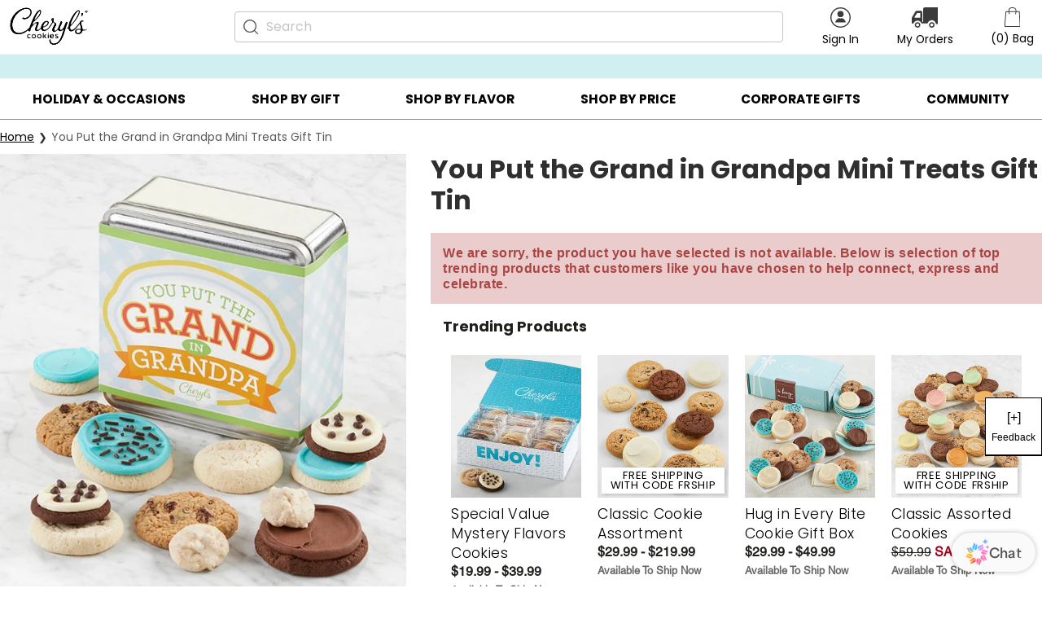

--- FILE ---
content_type: text/css; charset=UTF-8
request_url: https://www.cheryls.com/static/css/powerreviews-overrides-style.css
body_size: 9546
content:
#pr-write a.pr-underline{color:#000}#pr-write .pr-btn-review{text-transform:none;text-align:center;font-size:12px;text-overflow:ellipsis;font-family:sans-serif,Lato;left:46%;color:#000!important;border-radius:3px;border-width:1px;border-style:solid;border-color:#000;border-image:initial;background:#fff;margin:10px 0 5px;padding:8px 11px!important}#pr-reviewsnippet .pr-snippet{display:flex}#pr-reviewsnippet .pr-snippet-rating-decimal,#pr-reviewsnippet .pr-snippet-write-review-link{display:none}#pr-reviewsnippet .pr-snippet-read-and-write{margin-top:auto}#pr-reviewsnippet .pr-snippet-review-count{font-size:13px;color:#000!important;text-decoration:underline;cursor:pointer!important;font-family:sans-serif,Lato;vertical-align:baseline}#pr-reviewdisplay .pr-snippet-review-count{margin:0}#pr-reviewsnippet .pr-rating-stars{margin-right:5px}#pr-reviewdisplay .pr-review-snapshot-block-recommend,#pr-reviewdisplay .pr-review-snapshot-faceoff{display:none}#pr-reviewdisplay h1.pr-headline{font-size:24px;font-family:var(--comp-base-font-family-default, Lato , Helvetica, Arial, sans-serif);font-weight:500}#pr-reviewdisplay .pr-review-snapshot-header .pr-headline{font-size:24px;font-family:var(--comp-base-font-family-default, Lato , Helvetica, Arial, sans-serif);font-weight:500}#pr-reviewdisplay .pr-review-snapshot-block-container{justify-content:center}#pr-reviewdisplay .pr-review-snapshot-block{border:none}#pr-reviewdisplay #pr-rd-main-header{border-bottom:1px solid #e3e3e3}#pr-reviewdisplay .pr-review{border-bottom:1px solid #e3e3e3;display:flex;flex-direction:column}#pr-reviewdisplay .pr-review-snapshot-snippets{display:flex;justify-content:center;font-weight:600;font-family:lato,sans-serif;vertical-align:middle;line-height:34px}#pr-reviewdisplay .pr-review-snapshot-snippets-headline{height:34px;line-height:34px;vertical-align:middle;width:60px;font-size:42px!important;font-weight:600;font-style:normal;font-stretch:normal;letter-spacing:normal;margin-right:10px!important;font-family:lato,sans-serif;color:#6b6d76!important}#pr-reviewdisplay .pr-snippet-read-and-write a{padding:8px 11px!important;border-radius:3px;border:solid 1px #000;text-transform:none;background:#fff;text-align:center;font-size:12px;margin:10px 0 5px 0;text-overflow:ellipsis;font-family:var(--comp-base-font-family-default, Lato , Helvetica, Arial, sans-serif)!important;color:#000!important;left:46%;position:absolute}#pr-reviewdisplay .pr-snippet-read-and-write a:hover{border-color:#6a6c77}#pr-reviewdisplay .pr-rd-review-total{color:#6b6d76;font-weight:600!important;line-height:1;font-size:16px!important;padding-bottom:20px}#pr-reviewdisplay .pr-rd-review-headline{font-size:14px;line-height:17px;color:#6b6d76!important;font-weight:700;margin:5px 0}#pr-reviewdisplay header.pr-rd-content-block{width:100%;display:flex;flex-direction:column}#pr-reviewdisplay .pr-rd-description{width:100%;display:flex;flex-direction:column}#pr-reviewdisplay .pr-rd-side-content-block{padding:0;width:100%;position:static}#pr-reviewdisplay p.pr-rd-author-submission-date{float:right}#pr-reviewdisplay .pr-rd-description-text{min-height:70px;color:#6b6d76!important;font-style:normal!important;font-size:14px;line-height:17px!important}#pr-reviewdisplay .pr-rd-helpful-action-group{justify-content:end}#pr-reviewdisplay h3.pr-rd-helpful-text{font-size:13px;color:#6a6c77!important;font-family:lato,sans-serif;text-transform:capitalize;text-align:start}#pr-reviewdisplay button.pr-helpful-btn{border:none;margin:-5px 0}#pr-reviewdisplay footer.pr-rd-footer{width:100%!important;padding-bottom:0}#pr-reviewdisplay button.pr-rd-flag-review-btn{color:#607767!important;text-decoration:none!important;cursor:pointer!important;font-family:lato,sans-serif}#pr-reviewdisplay .modal__body h2.pr-rd-review-headline{font-size:14px;line-height:17px;color:#6b6d76!important;font-weight:700;margin:5px 0}#pr-reviewdisplay .modal__body .pr-rd-content-block{width:100%;display:flex;flex-direction:column}#pr-reviewdisplay .pr-media-card-footer-helpful-action button{border:none}#pr-reviewdisplay .pr-media-card-content-text-readreview,#pr-reviewdisplay .pr-media-card-footer-flagging a,#pr-reviewdisplay button.pr-back-to-media{color:#65388b}#pr-reviewdisplay button.button__close{right:8px;top:8px}#pr-reviewdisplay .pr-media-modal .pr-cross-icon__circle{stroke:black;fill:white}#pr-reviewdisplay .pr-media-modal .pr-cross-icon__line{stroke:black}.pr-Review-Image-Display-Disclaimer [class=p-w-r] [data-testid=review-snapshot]::after{content:"We have picked some of our favorite reviews from happy customers to highlight. Some customers received loyalty rewards points for providing honest reviews. The displayed reviews are a curated portion of what we receive from customers. All comments from dissatisfied customers are handled directly with the customer to ensure their concerns are addressed and resolved to their satisfaction.";display:inline-block;font-family:var(--comp-base-font-family-default, Lato , Helvetica, Arial, sans-serif);padding:12px 0;font-size:16px;text-align:left;line-height:26px;font-weight:500}#pr-reviewdisplay [data-testid=review-display]{display:flex;flex-direction:column}#pr-reviewdisplay [data-testid*=review-image-display]{order:2}#pr-reviewdisplay #pr-review-snapshot{order:1}#pr-reviewdisplay #pr-review-display{order:3}#pr-reviewdisplay div[data-testid=review-snapshot]{order:4}#pr-reviewdisplay .pr-review-snapshot-header-intro{justify-content:space-between!important}#pr-reviewdisplay #pr-review-display a{padding:8px 11px!important;border-radius:3px;border:solid 1px #000;text-transform:none;background:#fff;text-align:center;font-size:12px;margin:0 0 5px 0;text-overflow:ellipsis;font-family:sans-serif,Lato;color:#000;left:46%;text-decoration:underline!important}#pr-reviewdisplay .pr-rd-no-reviews::before{content:'Review Snapshot';display:flex;font-family:var(--comp-base-font-family-default, Lato , Helvetica, Arial, sans-serif);padding:12px 0;font-size:24px;text-align:left;line-height:26px;border-bottom:solid 1px #e3e3e3;margin-bottom:20px;font-weight:500;background-image:url("[data-uri]");background-position:right;background-repeat:no-repeat;background-size:115px 45px}#pr-reviewdisplay .pr-snippet div{margin-right:2px}#pr-write .pr-star-v4-0-filled,.gold-stars .pr-star-v4-0-filled{background-image:url("[data-uri]")!important}#pr-write .pr-star-v4-25-filled,.gold-stars .pr-star-v4-25-filled{background-image:url("[data-uri]")!important}#pr-write .pr-star-v4-50-filled,.gold-stars .pr-star-v4-50-filled{background-image:url("[data-uri]")!important}#pr-write .pr-star-v4-75-filled,.gold-stars .pr-star-v4-75-filled{background-image:url("[data-uri]")!important}#pr-write .pr-star-v4-100-filled,.gold-stars .pr-star-v4-100-filled{background-image:url("[data-uri]")!important}.black-stars .pr-star-v4-0-filled{background-image:url("[data-uri]")!important}.black-stars .pr-star-v4-25-filled{background-image:url("[data-uri]")!important}.black-stars .pr-star-v4-50-filled{background-image:url("[data-uri]")!important}.black-stars .pr-star-v4-75-filled{background-image:url("[data-uri]")!important}.black-stars .pr-star-v4-100-filled{background-image:url("[data-uri]")!important}.pr-reviewdisplay-no-aggregated-star-rating [class*=p-w-r] [class*=pr-review-snapshot] div[class*=pr-review-snapshot-simple] [class=pr-review-snapshot-snippets] [class*=pr-snippet-read-and-write] span,.pr-reviewdisplay-no-aggregated-star-rating [class*=p-w-r] [class*=pr-snippet] [class*=pr-snippet-stars-container]{display:none}.pr-reviewdisplay-no-aggregated-star-rating [class*=p-w-r] [class=pr-review-snapshot-snippets] span[class="pr-review-snapshot-snippets-headline pr-h1"],.pr-reviewdisplay-no-aggregated-star-rating [class=pr-review-snapshot-snippets-headline]{visibility:hidden}.pr-reviewdisplay-no-aggregated-star-rating [class=p-w-r] [data-testid=review-snapshot] [class*=pr-review-snapshot-block-container]{height:50px}#pr-reviewdisplay .pr-review-display a{color:#65388b!important;border:none!important;text-decoration:none!important}#pr-reviewdisplay #pr-review-display .pr-rd-no-reviews a{border:solid 1px #000!important;color:#000!important;font-weight:500;font-family:var(--comp-base-font-family-default, Lato , Helvetica, Arial, sans-serif)}#pr-reviewdisplay .pr-rd-pagination a{color:#65388b!important;text-align:center!important}#pr-questiondisplay abbr[title]{display:none}#pr-questiondisplay .pr-qa-display-headline:only-child h1::after{content:"Be the first to ask a question";font-size:20px;display:inline-block;font-family:var(--comp-base-font-family-default, Lato , Helvetica, Arial, sans-serif)!important;font-weight:500!important}#pr-questiondisplay .pr-qa-display-headline h1::after{content:"Q&A";font-size:20px;display:inline-block;font-family:var(--comp-base-font-family-default, Lato , Helvetica, Arial, sans-serif)!important;font-weight:500!important}#pr-questiondisplay .pr-qa-display-headline{margin:20px 0!important}#pr-questiondisplay .pr-qa-display-ask-question{width:100%}#pr-questiondisplay section[data-testid=qa-display]{padding:0!important}#pr-questiondisplay .pr-submit button,#pr-questiondisplay button#pr-question-form-link{padding:8px 11px!important;height:35px;border-radius:3px;border:solid 1px #000;text-transform:none;background:#fff;text-align:center;font-size:12px;margin:0 0 5px 0;text-overflow:ellipsis;font-family:sans-serif,Lato;color:#000!important}#pr-questiondisplay button#pr-question-form-link:hover{border-color:#6a6c77}#pr-questiondisplay .pr-qa-display-text{color:#000;font-size:14px;font-weight:600;font-style:normal;font-stretch:normal;line-height:.71;letter-spacing:normal;text-align:center}#pr-questiondisplay p.pr-waq-legal-text span{line-height:1.5}#pr-questiondisplay .pr-btn-answer span,#pr-questiondisplay .pr-cross-icon__circle:hover,#pr-questiondisplay .pr-waq-legal-text span a{color:#65388b}#pr-questiondisplay .pr-cross-icon__circle,#pr-questiondisplay .pr-cross-icon__line{stroke:#65388b}#pr-reviewdisplay .pr-rd-review-total+div{display:inline-block}.powerReviewsContainer:has(#pr-reviewsnippet:empty){display:none}@media screen and (max-width:820px){#pr-reviewdisplay .pr-review-snapshot-block-container{padding:10px}.pr-Review-Display-Snapshot-Mobile [class*=p-w-r] section[class*=pr-snapshot-mobile] div[class*=pr-review-snapshot-simple] h1[class*=pr-review-snapshot-snippets-headline]{display:block;position:relative;top:14px;padding-top:10px;width:64px;line-height:.35}#pr-reviewdisplay .pr-snippet-stars-png{margin-top:12px}#pr-reviewdisplay .pr-snippet-read-and-write a{left:0;position:relative}.pr-reviewdisplay-no-aggregated-star-rating [class*=p-w-r] [class*=pr-review-snapshot] div[class*=pr-review-snapshot-simple] [class=pr-review-snapshot-snippets] [class*=pr-snippet-read-and-write] a{top:44%;position:relative}.pr-reviewdisplay-no-aggregated-star-rating [class*=p-w-r] section[class*=pr-snapshot-mobile] div[class*=pr-review-snapshot-simple] h1[class*=pr-review-snapshot-snippets-headline]{display:none}.pr-reviewdisplay-no-aggregated-star-rating [class=p-w-r] [data-testid=review-snapshot] [class*=pr-review-snapshot-block-container]{height:50px}#pr-reviewdisplay .pr-rd-review-total{padding-bottom:0}#pr-reviewdisplay .pr-rd-review-total+div{justify-content:left;display:flex}}@media screen and (max-width:768px){#pr-reviewdisplay footer.pr-rd-footer{width:100%!important}#pr-reviewdisplay p.pr-rd-author-submission-date{float:unset}#pr-reviewdisplay .pr-rd-helpful-action-group{justify-content:start}#pr-reviewdisplay .pr-snippet-read-and-write a{left:-8%!important;position:relative}.pr-reviewdisplay-no-aggregated-star-rating [class*=p-w-r] [class*=pr-review-snapshot] div[class*=pr-review-snapshot-simple] [class=pr-review-snapshot-snippets] [class*=pr-snippet-read-and-write] a{left:0}#pr-reviewdisplay [data-testid*=review-image-display]{margin-top:10px}#pr-reviewdisplay .pr-rd-no-reviews::before{font-size:20px}#pr-questiondisplay .pr-qa-display-headline:has(+ .pr-qa-display-ask-question) h1::after{content:"Be the first to ask a question";font-size:20px;display:inline-block;font-family:var(--comp-base-font-family-default, Lato , Helvetica, Arial, sans-serif)!important;font-weight:500!important}}

--- FILE ---
content_type: application/javascript; charset=UTF-8
request_url: https://www.cheryls.com/static/js/TopMenuV2.cc29e2c9.chunk.js
body_size: 8607
content:
"use strict";(self.__LOADABLE_LOADED_CHUNKS__=self.__LOADABLE_LOADED_CHUNKS__||[]).push([[8309],{36864:function(n,o,e){e.r(o),e.d(o,{default:function(){return bn}});var i=e(41594),t=e.n(i),l=e(17191),r=e(25609),a=e(25212),d=(e(47012),e(34204),e(35978),e(81621),e(45503),e(61773),e(1075),e(32195),e(90937),e(1623),e(75755),e(20334),e(77532),e(36211),e(76277),e(23e3),e(93142),e(15615),e(31538),e(43041),e(97021),e(82336),e(22369),e(51343),e(48691),e(68217)),u=e(608),c=e(72),v=e(53620),s=e(26306),p=e(88577),g=e(73779),m=e(72190),_=e(33893),f=(e(73045),e(47740),e(50804)),h=e(43811),b=(e(99067),function(n){return(0,h.Ay)(n.replace(/<p>|<\/p>|<strong>|<\/strong>|\\n/g,""))}),y=e(8985),k=e(47216),w=e(59888);function x(){return x=Object.assign?Object.assign.bind():function(n){for(var o=1;o<arguments.length;o++){var e=arguments[o];for(var i in e)({}).hasOwnProperty.call(e,i)&&(n[i]=e[i])}return n},x.apply(null,arguments)}var E=function(n){var o,e,i,t,l,r;return"button"===(null===(o=n.hover_styles)||void 0===o?void 0:o.dropdown_links)?{color:(null===n||void 0===n||null===(i=n.colors)||void 0===i||null===(i=i.drop_down_link_hover)||void 0===i?void 0:i.color)||"#777",borderColor:null===n||void 0===n||null===(t=n.colors)||void 0===t||null===(t=t.bg_drop_down_link)||void 0===t?void 0:t.color,background:null===n||void 0===n||null===(l=n.colors)||void 0===l||null===(l=l.bg_drop_down_link)||void 0===l?void 0:l.color}:"underline"===(null===(e=n.hover_styles)||void 0===e?void 0:e.dropdown_links)?{color:(null===n||void 0===n||null===(r=n.colors)||void 0===r||null===(r=r.drop_down_link_hover)||void 0===r?void 0:r.color)||"#777",textDecoration:"underline",textDecorationThickness:"2px",textUnderlineOffset:"3px"}:{}},D=(0,d.A)((function(){return{column:{listStyle:"none",display:"flex",margin:"0 3em 0 0",userSelect:"none",width:"100%",maxWidth:"240px",textAlign:"left","& ul":{listStyle:"none",padding:0,margin:0},"&>ul>li+li":{marginTop:"1.3em"},"&>a":{textDecoration:"none"},"& .customIcon":{marginLeft:"-.55em"}},category:function(n){var o,e,i,t,l,r,a,d;return{display:"block","&>a":{display:"flex",justifyContent:"start",color:(null===n||void 0===n||null===(o=n.colors)||void 0===o||null===(o=o.drop_down_link)||void 0===o?void 0:o.color)||"#1f1f1b",marginBottom:"16px",fontFamily:"Area Variable, ".concat((0,y.A)(null===n||void 0===n||null===(e=n.fonts)||void 0===e?void 0:e.category)),fontSize:"clamp(0.75rem, 1vw + .3rem, ".concat((null===n||void 0===n||null===(i=n.fonts)||void 0===i||null===(i=i.font_sizes)||void 0===i?void 0:i.dd_main_level)||1,"rem)"),textDecoration:"none",textDecorationColor:(null===n||void 0===n||null===(t=n.colors)||void 0===t||null===(t=t.drop_down_link)||void 0===t?void 0:t.color)||"#1f1f1b",transition:"all .2s","&:hover":{color:(null===n||void 0===n||null===(l=n.colors)||void 0===l||null===(l=l.drop_down_link_hover)||void 0===l?void 0:l.color)||"#777",textDecoration:"underline"}},"&>div":{color:(null===n||void 0===n||null===(r=n.colors)||void 0===r||null===(r=r.drop_down_link)||void 0===r?void 0:r.color)||"#1f1f1b",fontFamily:"Area Variable, ".concat((0,y.A)(null===n||void 0===n||null===(a=n.fonts)||void 0===a?void 0:a.category)),fontSize:"clamp(1.125rem, 1vw + 0.3rem, ".concat((null===n||void 0===n||null===(d=n.fonts)||void 0===d||null===(d=d.font_sizes)||void 0===d?void 0:d.dd_main_level)||1,"rem)"),marginBottom:"16px",textDecoration:"none",fontWeight:750,lineHeight:"23px"}}},pronounced:function(n){var o;return{"&>*":{fontSize:"clamp(0.78rem, 1vw + .5rem, .3rem + ".concat((null===n||void 0===n||null===(o=n.fonts)||void 0===o||null===(o=o.font_sizes)||void 0===o?void 0:o.dd_main_level)||1,"rem)"),lineHeight:"1em"}}},subCategory:function(n){var o,e,i,t,l;return{display:"block",paddingTop:"clamp(.2em, 1vw .35em)",paddingBottom:"clamp(.2em, 1vw .35em)",marginLeft:"0","&>a":{display:"flex",justifyContent:"start",color:(null===n||void 0===n||null===(o=n.colors)||void 0===o||null===(o=o.drop_down_link)||void 0===o?void 0:o.color)||"#1f1f1b",fontFamily:"Area Variable, ".concat((0,y.A)(null===n||void 0===n||null===(e=n.fonts)||void 0===e?void 0:e.subcategory)),fontSize:"clamp(0.875rem, 1vw + 0.1rem, ".concat((null===n||void 0===n||null===(i=n.fonts)||void 0===i||null===(i=i.font_sizes)||void 0===i?void 0:i.dd_second_level)||.95,"rem)"),lineHeight:"19px",textDecoration:"none",border:"solid 1px ".concat(null===n||void 0===n||null===(t=n.colors)||void 0===t||null===(t=t.bg_drop_down)||void 0===t?void 0:t.color),borderWidth:"0px",marginBottom:"12px",borderRadius:"4px",background:null===n||void 0===n||null===(l=n.colors)||void 0===l||null===(l=l.bg_drop_down)||void 0===l?void 0:l.color,transition:"all .2s ease-out","&:hover":E(n)},"& .customIcon":{margin:"0 .3rem 0 -1.3rem"}}}}})),S=function(n){return(null===n||void 0===n?void 0:n.svg_data)&&t().createElement(w.A,{data:n})},O=function(n,o,e){var i=arguments.length>3&&void 0!==arguments[3]?arguments[3]:"",l=arguments.length>4?arguments[4]:void 0,r=(0,s.wA)(),a=D(o),d=(0,u.n)();return null!==n&&void 0!==n&&n.length?null===n||void 0===n?void 0:n.map((function(n,o){var u,c,v,s,p;return!(null!==n&&void 0!==n&&n.hide_entry)&&t().createElement("li",{role:"presentation",className:a.subCategory,"data-testid":null===n||void 0===n?void 0:n.entry_title,key:d((null===n||void 0===n?void 0:n.entry_title)+o)},t().createElement(f.N_,x({to:{pathname:(null===n||void 0===n||null===(u=n.linking)||void 0===u||null===(u=u.link)||void 0===u?void 0:u.href)||"#missing-href-from-cms"}},(0,k.A)(null===n||void 0===n||null===(c=n.linking)||void 0===c||null===(c=c.link)||void 0===c?void 0:c.href),{id:"SubCategoryLink_".concat((null===n||void 0===n||null===(v=n.heading)||void 0===v||null===(v=v.linking)||void 0===v?void 0:v.tracking_event_label)||d(o),"_").concat(o),role:"menuitem",onClick:function(){var o,t,a,d,u,c,v;e();var s="";"undefined"!==typeof window&&window.location&&window.location.origin&&(s=window.location.origin),l({link:"".concat(s).concat(null===n||void 0===n||null===(o=n.linking)||void 0===o||null===(o=o.link)||void 0===o?void 0:o.href),label:"".concat(i," - ").concat(null===n||void 0===n||null===(t=n.linking)||void 0===t||null===(t=t.link)||void 0===t?void 0:t.title)}),r((0,m.trackEvent)({eventCategory:(null===n||void 0===n||null===(a=n.linking)||void 0===a?void 0:a.tracking_event_category)||"",eventAction:(null===n||void 0===n||null===(d=n.linking)||void 0===d?void 0:d.tracking_event_action)||"",eventLabel:(null===n||void 0===n||null===(u=n.linking)||void 0===u?void 0:u.tracking_event_label)||"",header_section:"Drop Down Link",link_url:"".concat(s).concat(null===n||void 0===n||null===(c=n.linking)||void 0===c||null===(c=c.link)||void 0===c?void 0:c.href),link_text:null===n||void 0===n||null===(v=n.linking)||void 0===v||null===(v=v.link)||void 0===v?void 0:v.title,link_parent:i}))}}),S(n.icon),(null===n||void 0===n||null===(s=n.display_text)||void 0===s?void 0:s.length)&&b(null===n||void 0===n?void 0:n.display_text)||(null===n||void 0===n||null===(p=n.entry_title)||void 0===p?void 0:p.length)&&(null===n||void 0===n?void 0:n.entry_title)||"Missing Entry Name"))})):t().createElement(t().Fragment,null)},A=function(n,o,e,i,l){var r=(0,s.wA)(),a=D(e),d=(0,u.n)();return null===o||void 0===o?void 0:o.map((function(o,u){var c,v,s,p,g,_,y,w,E,D,A;return!o.hide_collection&&t().createElement("li",{role:"presentation",className:"".concat(a.category).concat(null!==(c=o.heading)&&void 0!==c&&c.pronounced_heading?a.pronounced:""),key:d(u)},null!==o&&void 0!==o&&null!==(v=o.heading)&&void 0!==v&&null!==(v=v.linking)&&void 0!==v&&null!==(v=v.link)&&void 0!==v&&v.href?t().createElement(f.N_,x({to:{pathname:(null===o||void 0===o||null===(s=o.heading)||void 0===s||null===(s=s.linking)||void 0===s||null===(s=s.link)||void 0===s?void 0:s.href)||"#missing-href-from-cms"}},(0,k.A)(null===o||void 0===o||null===(p=o.linking)||void 0===p||null===(p=p.link)||void 0===p?void 0:p.href),{id:"CategoryLink_".concat(n,"_").concat((null===o||void 0===o||null===(g=o.heading)||void 0===g||null===(g=g.linking)||void 0===g?void 0:g.tracking_event_label)||d(u),"_").concat(u),role:"menuitem",onClick:function(){var e,t,a,d,u,c,v;i();var s="";"undefined"!==typeof window&&window.location&&window.location.origin&&(s=window.location.origin),l({link:"".concat(s).concat(null===o||void 0===o||null===(e=o.heading)||void 0===e||null===(e=e.linking)||void 0===e||null===(e=e.link)||void 0===e?void 0:e.href),label:"".concat(n," - ").concat(null===o||void 0===o||null===(t=o.heading)||void 0===t||null===(t=t.linking)||void 0===t||null===(t=t.link)||void 0===t?void 0:t.title)}),r((0,m.trackEvent)({eventCategory:(null===o||void 0===o||null===(a=o.heading)||void 0===a||null===(a=a.linking)||void 0===a?void 0:a.tracking_event_category)||"",eventAction:(null===o||void 0===o||null===(d=o.heading)||void 0===d||null===(d=d.linking)||void 0===d?void 0:d.tracking_event_action)||"",eventLabel:(null===o||void 0===o||null===(u=o.heading)||void 0===u||null===(u=u.linking)||void 0===u?void 0:u.tracking_event_label)||"",header_section:"Drop Down Link",link_url:"".concat(s).concat(null===o||void 0===o||null===(c=o.heading)||void 0===c||null===(c=c.linking)||void 0===c||null===(c=c.link)||void 0===c?void 0:c.href),link_text:null===o||void 0===o||null===(v=o.heading)||void 0===v||null===(v=v.linking)||void 0===v||null===(v=v.link)||void 0===v?void 0:v.title,link_parent:n}))}}),S(null===o||void 0===o?void 0:o.heading.icon),(null===o||void 0===o||null===(_=o.display_text)||void 0===_?void 0:_.length)&&b(null===o||void 0===o?void 0:o.display_text)||(null===o||void 0===o||null===(y=o.entry_title)||void 0===y?void 0:y.length)&&(null===o||void 0===o?void 0:o.entry_title)||"Missing Entry Name"):t().createElement("div",{id:"CategoryLink_".concat(n,"_").concat((null===o||void 0===o||null===(w=o.heading)||void 0===w||null===(w=w.linking)||void 0===w?void 0:w.tracking_event_label)||d(u),"_").concat(u).split(" ").join("_"),className:null!==(E=o.heading)&&void 0!==E&&E.pronounced_heading?a.pronounced:""},S(o.icon),(null===o||void 0===o||null===(D=o.display_text)||void 0===D?void 0:D.length)&&b(null===o||void 0===o?void 0:o.display_text)||(null===o||void 0===o||null===(A=o.entry_title)||void 0===A?void 0:A.length)&&(null===o||void 0===o?void 0:o.entry_title)||(0,h.Ay)("&nbsp;")),t().createElement("ul",{role:"menu"},O(null===o||void 0===o?void 0:o.entry,e,i,n,l)))}))},j=function(n){return function(n,o,e,i,l){var r,a=D(e),d=(0,u.n)(),c=(null===o||void 0===o||null===(r=o[0])||void 0===r?void 0:r.columns)||[];return c.length>0?c.map((function(o,r){return t().createElement("li",{className:a.column,key:d(r)},t().createElement("ul",null,A(n,null===o||void 0===o?void 0:o.collections,e,i,l)))})):null}(n.groupTitle,n.data,n.styling,n.closeDropdown,n.trackExperiment)};j.defaultProps={trackEvent:function(){}},j.propTypes={data:(0,l.arrayOf)((0,l.shape)({collections:(0,l.arrayOf)((0,l.shape)({entry:(0,l.shape)({display_text:l.string,entry_title:l.string,hide_entry:l.bool,linking:(0,l.shape)({tracking_event_category:l.string,tracking_event_action:l.string,tracking_event_label:l.string})})}))})).isRequired,styling:(0,l.shape)({fonts:(0,l.shape)({department:l.string,category:l.string,subcategory:l.string,subsubcategory:l.string,promoted:l.string,font_sizes:(0,l.shape)({main_level:l.number,dd_main_level:l.number,dd_second_level:l.number,drop_down_third_level:l.number,dd_promo:l.number})}),colors:(0,l.shape)({bg_nav:(0,l.shape)({color:l.string}),main_link:(0,l.shape)({color:l.string}),main_link_hover:(0,l.shape)({color:l.string}),bg_main_link_hover:(0,l.shape)({color:l.string}),bg_drop_down:(0,l.shape)({color:l.string}),drop_down_link:(0,l.shape)({color:l.string}),drop_down_link_hover:(0,l.shape)({color:l.string}),bg_drop_down_link:(0,l.shape)({color:l.string})})}).isRequired,closeDropdown:l.func.isRequired,trackEvent:l.func,trackExperiment:l.func.isRequired};var T=j,C=e(82892);function N(n){return N="function"==typeof Symbol&&"symbol"==typeof Symbol.iterator?function(n){return typeof n}:function(n){return n&&"function"==typeof Symbol&&n.constructor===Symbol&&n!==Symbol.prototype?"symbol":typeof n},N(n)}function L(){return L=Object.assign?Object.assign.bind():function(n){for(var o=1;o<arguments.length;o++){var e=arguments[o];for(var i in e)({}).hasOwnProperty.call(e,i)&&(n[i]=e[i])}return n},L.apply(null,arguments)}function z(n,o){var e=Object.keys(n);if(Object.getOwnPropertySymbols){var i=Object.getOwnPropertySymbols(n);o&&(i=i.filter((function(o){return Object.getOwnPropertyDescriptor(n,o).enumerable}))),e.push.apply(e,i)}return e}function R(n,o,e){return(o=function(n){var o=function(n,o){if("object"!=N(n)||!n)return n;var e=n[Symbol.toPrimitive];if(void 0!==e){var i=e.call(n,o||"default");if("object"!=N(i))return i;throw new TypeError("@@toPrimitive must return a primitive value.")}return("string"===o?String:Number)(n)}(n,"string");return"symbol"==N(o)?o:o+""}(o))in n?Object.defineProperty(n,o,{value:e,enumerable:!0,configurable:!0,writable:!0}):n[o]=e,n}var P=(0,d.A)((function(){return{promotionSpot:function(n){var o,e,i=n.styling,t=n.imgData;return{display:"flex",justifyContent:"flex-start",alignItems:"top",width:"100%",listStyle:"none",textAlign:"left","& a":{display:"block",color:(null===i||void 0===i||null===(o=i.colors)||void 0===o||null===(o=o.drop_down_link)||void 0===o?void 0:o.color)||"#1f1f1b",textDecoration:"none",overflow:"hidden","&:hover":{textDecoration:"underline"},"& div":{whiteSpace:"normal",marginTop:"clamp(0, 1vw, .7rem)"},"& .promoTitle":{fontSize:"clamp(.6rem, .6vw + .3rem, ".concat((null===i||void 0===i||null===(e=i.fonts)||void 0===e||null===(e=e.font_sizes)||void 0===e?void 0:e.dd_promo)||"1rem",")"),fontWeight:500,lineHeight:"19px"}},"&:hover div":{backgroundSize:"110%",transition:"all ".concat("small"===(null===t||void 0===t?void 0:t.size)?"5s":"7s"," ease-in-out")}}},promoImage:function(n){var o=n.styling,e=n.imgData;return{overflow:"hidden",background:"url(".concat(null===e||void 0===e?void 0:e.url,") no-repeat center center"),backgroundSize:"100%",transition:"all .5s ease-in-out",height:"auto",borderRadius:null!==o&&void 0!==o&&o.image_radius?"6px":"0"}},small:{width:"clamp(120px, 95%, 265px)"},large:{width:"clamp(200px, 95%, 560px)"}}})),q=function(n,o,e,i){var l,r,a,d=arguments.length>4&&void 0!==arguments[4]?arguments[4]:"",c=arguments.length>5?arguments[5]:void 0,v=(0,s.wA)(),p=function(n){for(var o=1;o<arguments.length;o++){var e=null!=arguments[o]?arguments[o]:{};o%2?z(Object(e),!0).forEach((function(o){R(n,o,e[o])})):Object.getOwnPropertyDescriptors?Object.defineProperties(n,Object.getOwnPropertyDescriptors(e)):z(Object(e)).forEach((function(o){Object.defineProperty(n,o,Object.getOwnPropertyDescriptor(e,o))}))}return n}({},"small"===(null===n||void 0===n?void 0:n.size)?null===n||void 0===n?void 0:n.image_small:null===n||void 0===n?void 0:n.image_large);p.size=null===n||void 0===n?void 0:n.size;var g=P({styling:o,imgData:p}),_=(0,u.n)();return t().createElement("li",{className:g.promotionSpot,key:_(i),"data-component":"buildPromoSpot"},t().createElement(f.N_,L({to:{pathname:null===n||void 0===n||null===(l=n.linking)||void 0===l||null===(l=l.link)||void 0===l?void 0:l.href}},(0,k.A)(null===n||void 0===n||null===(r=n.linking)||void 0===r||null===(r=r.link)||void 0===r?void 0:r.href),{title:null===n||void 0===n||null===(a=n.linking)||void 0===a||null===(a=a.link)||void 0===a?void 0:a.title,onClick:function(){var o,i,t,l,r,a,u;e();var s="";"undefined"!==typeof window&&window.location&&window.location.origin&&(s=window.location.origin),c({link:"".concat(s).concat(null===n||void 0===n||null===(o=n.linking)||void 0===o||null===(o=o.link)||void 0===o?void 0:o.href),label:"".concat(d," - ").concat(null===n||void 0===n||null===(i=n.linking)||void 0===i||null===(i=i.link)||void 0===i?void 0:i.title)}),v((0,m.trackEvent)({eventCategory:(null===n||void 0===n||null===(t=n.linking)||void 0===t?void 0:t.tracking_event_category)||"",eventAction:(null===n||void 0===n||null===(l=n.linking)||void 0===l?void 0:l.tracking_event_action)||"",eventLabel:(null===n||void 0===n||null===(r=n.linking)||void 0===r?void 0:r.tracking_event_label)||"",header_section:"Drop Down Banner",link_url:"".concat(s).concat(null===n||void 0===n||null===(a=n.linking)||void 0===a||null===(a=a.link)||void 0===a?void 0:a.href),link_text:null===n||void 0===n||null===(u=n.linking)||void 0===u||null===(u=u.link)||void 0===u?void 0:u.title,link_parent:d}))}}),t().createElement(C.A,{path:null===p||void 0===p?void 0:p.url,alt:b(null===n||void 0===n?void 0:n.title_text)||(null===p||void 0===p?void 0:p.title)||"Promoted Spot Image",className:"".concat(g.promoImage," ").concat(g[null===n||void 0===n?void 0:n.size]),params:{}}),t().createElement("div",{className:"".concat(g[null===n||void 0===n?void 0:n.size]," promoTitle")},b(null===n||void 0===n?void 0:n.title_text))))},H=function(n){var o,e=n.promospots,i=n.styling,t=n.closeDropdown,l=n.groupTitle,r=n.trackExperiment,a=(null===e||void 0===e||null===(o=e[0])||void 0===o?void 0:o.entries)||[];return(null===a||void 0===a?void 0:a.length)>0?null===a||void 0===a?void 0:a.map((function(n,o){return!(null!==n&&void 0!==n&&n.disable_entry)&&q(n,i,t,o,l,r)})):null};H.propTypes={promospots:l.object,groupTitle:l.string,styling:(0,l.shape)({fonts:(0,l.shape)({department:l.string,category:l.string,subcategory:l.string,subsubcategory:l.string,promoted:l.string,font_sizes:(0,l.shape)({main_level:l.number,dd_main_level:l.number,dd_second_level:l.number,drop_down_third_level:l.number,dd_promo:l.number})}),colors:(0,l.shape)({bg_nav:(0,l.shape)({color:l.string}),main_link:(0,l.shape)({color:l.string}),main_link_hover:(0,l.shape)({color:l.string}),bg_main_link_hover:(0,l.shape)({color:l.string}),bg_drop_down:(0,l.shape)({color:l.string}),drop_down_link:(0,l.shape)({color:l.string}),drop_down_link_hover:(0,l.shape)({color:l.string}),bg_drop_down_link:(0,l.shape)({color:l.string})})}).isRequired,closeDropdown:l.func.isRequired,trackExperiment:l.func.isRequired},H.defaultProps={promospots:{},groupTitle:""};var I=H,M=(0,d.A)((function(){return{root:{position:"absolute",top:"100%",width:"100vw",height:"100vh",backgroundColor:"#00000040",opacity:"1"}}})),B=function(n){var o=n.closeDropdown,e=M();return t().createElement("div",{onMouseOver:o,onTouchStart:o,className:e.root,"data-component":"backdrop"})};B.propTypes={closeDropdown:l.func.isRequired};var $=B,F=(0,d.A)((function(){return{dropdownContainer:function(n){var o=n.isDropDownShown;return{position:"relative",opacity:0,width:0,height:0,left:0,zIndex:"10",transition:"opacity ".concat(o?"1s ease-in-out":".3s"),transitionDelay:o?".2s":".4s","&.show":{opacity:1,width:"auto",height:"auto",transition:"opacity ".concat(o?".3s ease-in-out":".7s")}}},dropdownBody:{display:"none",justifyContent:"flex-start",width:"100%",maxWidth:"1440px",height:"auto",margin:"0 auto",padding:"clamp(1rem, 2vw, 2rem)","&.show":{display:"flex"}},closeMenu:{display:"none","@media only screen and (min-device-width: 768px) and (max-device-width: 1024px) and (-webkit-min-device-pixel-ratio: 2)":{display:"none",justifyContent:"flex-end",alignItems:"center",fontSize:"min(1rem, 1.3vw)",maxWidth:"1570px",margin:"5px 10px 0","&.show":{display:"flex"}}}}})),W=function(n){var o=n.groupTitle,e=n.closeDropdown,i=n.styling,l=n.linkgroup,r=n.promospots,a=n.menuIndex,d=n.menuOpen,u=n.isDropDownShown,c=n.trackExperiment,v=a===d&&u,s=F({styling:i,isOpen:v,isDropDownShown:u});return t().createElement(t().Fragment,null,t().createElement("div",{className:"".concat(s.dropdownContainer," ").concat(v?"show":""," dropdown"),"data-testid":"dropdown_".concat(a)},t().createElement("div",{role:"button",tabIndex:"0",className:"".concat(s.closeMenu," ").concat(v?"show":""),onKeyPress:e,onClick:e,onTouchEnd:e,"data-testid":"closedropdown_".concat(a)},t().createElement("div",null,"Close Menu"),t().createElement(_.A,null)),t().createElement("ul",{role:"menu",className:"".concat(s.dropdownBody," ").concat(v?"show":"")},t().createElement(T,{groupTitle:o,data:l,styling:i,closeDropdown:e,trackExperiment:c}),t().createElement(I,{groupTitle:o,promospots:r,styling:i,closeDropdown:e,trackExperiment:c})),i.show_backdrop&&v&&t().createElement($,{closeDropdown:e})))};W.defaultProps={linkgroup:[],promospots:[],menuIndex:0,menuOpen:-1},W.propTypes={styling:(0,l.shape)({fonts:(0,l.shape)({department:l.string,category:l.string,subcategory:l.string,subsubcategory:l.string,promoted:l.string,font_sizes:(0,l.shape)({main_level:l.number,dd_main_level:l.number,dd_second_level:l.number,drop_down_third_level:l.number,dd_promo:l.number})}),colors:(0,l.shape)({bg_nav:(0,l.shape)({color:l.string}),main_link:(0,l.shape)({color:l.string}),main_link_hover:(0,l.shape)({color:l.string}),bg_main_link_hover:(0,l.shape)({color:l.string}),bg_drop_down:(0,l.shape)({color:l.string}),drop_down_link:(0,l.shape)({color:l.string}),drop_down_link_hover:(0,l.shape)({color:l.string}),bg_drop_down_link:(0,l.shape)({color:l.string})}),viewport:(0,l.shape)({width:l.number,documentHeight:l.number,height:l.number})}).isRequired,linkgroup:(0,l.arrayOf)((0,l.shape)({uid:l.string,_content_type_uid:l.string})),promospots:(0,l.arrayOf)((0,l.shape)({uid:l.string,_content_type_uid:l.string})),isDropDownShown:l.bool.isRequired,closeDropdown:l.func.isRequired,menuIndex:l.number,menuOpen:l.number,groupTitle:l.string.isRequired,trackExperiment:l.func.isRequired};var V=W,U=(e(42772),e(15466),e(18379)),G=e(57556),K=e(9978),J=e(79900);function Q(){return Q=Object.assign?Object.assign.bind():function(n){for(var o=1;o<arguments.length;o++){var e=arguments[o];for(var i in e)({}).hasOwnProperty.call(e,i)&&(n[i]=e[i])}return n},Q.apply(null,arguments)}var Y=function(n){var o,e,i,t;return"button"===(null===(o=n.hover_styles)||void 0===o?void 0:o.main_links)?{display:"flex",background:(null===n||void 0===n||null===(i=n.colors)||void 0===i||null===(i=i.bg_main_link_hover)||void 0===i?void 0:i.color)||"#1f1f1b",color:(null===n||void 0===n||null===(t=n.colors)||void 0===t||null===(t=t.main_link_hover)||void 0===t?void 0:t.color)||"#fff"}:{color:(null===n||void 0===n||null===(e=n.colors)||void 0===e||null===(e=e.main_link_hover)||void 0===e?void 0:e.color)||"#fff"}},X=(0,d.A)((function(){return{topMenuBar:function(n){var o,e,i,t,l,r,a,d=n.styling;return{position:"relative",display:"flex",flexDirection:"column",backgroundColor:(null===d||void 0===d||null===(o=d.colors)||void 0===o||null===(o=o.bg_nav)||void 0===o?void 0:o.color)||"#ffffff",width:"100%",whiteSpace:"nowrap",fontSize:"16px",border:"1px solid ".concat((null===d||void 0===d||null===(e=d.colors)||void 0===e||null===(e=e.main_link)||void 0===e?void 0:e.color)||"#000000",75),borderWidth:"1px 0",zIndex:"10","&>ul ":{width:"100%",maxWidth:"1400px",margin:"0 auto",padding:0,display:"flex",justifyContent:(null===d||void 0===d?void 0:d.main_navigation_alignment)||"space-around",listStyle:"none","@media screen and (min-width: 768px) and (max-width: 1023px)":{"& .hideOn_tablet":{display:"none"}},"@media screen and (max-width: 767px)":{"& .hideOn_mobile":{display:"none"}}},"&>ul>.mainLink":{listStyle:"none","&>div":{display:"flex",alignContent:"center"},'&[touch] div[class*="dropdownContainer"]':{opacity:"1 !important"},"&.hover":{boxShadow:"underline"===(null===(i=d.hover_styles)||void 0===i?void 0:i.main_links)?"inset 0 -3px ".concat((null===d||void 0===d||null===(t=d.colors)||void 0===t||null===(t=t.bg_main_link_hover)||void 0===t?void 0:t.color)||"#1f1f1b"):"none"},"&.hover>a>div, &.hover>.static>div, &.noDropDown:hover>.static>div":Y(d),"& .customIcon":{marginRight:".25em",fill:"currentColor"}},"&>ul>.skeleton":{listStyle:"none",width:"100%",padding:"0px 8px"},"&>ul>li>a, &>ul>li>.static":{display:"flex",width:"auto",textAlign:"center",paddingTop:"clamp(.2em, .5vw, .47em)",paddingBottom:"clamp(.2em, .5vw, .5em)",paddingLeft:"clamp(0, .3vw, .5em)",paddingRight:"clamp(0, .3vw, .5em)",textDecoration:"none",userSelect:"none",cursor:"pointer","&>div":{display:"flex",alignContent:"center",paddingTop:"clamp(.2em, .5vw, .5em)",paddingBottom:"clamp(.2em, .5vw, .5em)",paddingLeft:"clamp(.2em, .5vw, .64em)",paddingRight:"clamp(.2em, .5vw, .64em)",color:(null===d||void 0===d||null===(l=d.colors)||void 0===l||null===(l=l.main_link)||void 0===l?void 0:l.color)||"#1f1f1b",textDecorationColor:"".concat(null===d||void 0===d||null===(r=d.colors)||void 0===r||null===(r=r.main_link_hover)||void 0===r?void 0:r.color," !important")||0,borderRadius:"8px",boxSizing:"border-box",fontFamily:"Area Variable, ".concat((0,y.A)(null===d||void 0===d||null===(a=d.fonts)||void 0===a?void 0:a.department)),fontSize:"clamp(15px, 1.2vw, ".concat(d.fonts.font_sizes.main_level||".95","rem)"),lineHeight:"23px"}},"& sup":{fontSize:".5em"}}},noLink:{cursor:"default !important"},mainAltColor:function(n){var o,e,i,t,l=n.styling;return{'& [data-component="linkType"]':{color:"".concat(null===l||void 0===l||null===(o=l.colors)||void 0===o||null===(o=o.main_link_alt)||void 0===o?void 0:o.color," !important")||0},'&.hover [data-component="linkType"]':{color:"".concat(null===l||void 0===l||null===(e=l.colors)||void 0===e||null===(e=e.main_link_alt_hover)||void 0===e?void 0:e.color," !important")||0,textDecorationColor:"".concat(null===l||void 0===l||null===(i=l.colors)||void 0===i||null===(i=i.main_link_alt_hover)||void 0===i?void 0:i.color," !important")||0},"&.hover":{boxShadow:"inset 0 -3px ".concat((null===l||void 0===l||null===(t=l.colors)||void 0===t||null===(t=t.main_link_alt)||void 0===t?void 0:t.color)||"#1f1f1b"," !important")}}},imageLink:{display:"flex","&>div.static":{alignSelf:"center",padding:"0 !important","&>img":{alignSelf:"center",height:"clamp(1.5rem, 2vw, 2rem)"}}}}})),Z=function(n){var o=n.menuGroup,e=n.tabletHover,i=n.stopHover,l=n.closeDropdown,r=n.loading,a=n.trackExperiment,d=n.applyTabletHover,c=n.startHover,v=n.ariaLabel,p=n.menuOpen,m=n.trackEvent,_=n.styling,h=n.keeperData,y=(0,G.A)(),x=(0,s.d4)(g.getSSRDeviceType),E=X({styling:_,ssrDeviceType:x}),D=(0,s.d4)((0,K.getActiveABTest)("nav_menu_links")),S=function(n){var o;return null===(o=n.hide_on)||void 0===o?void 0:o.join(" ")},O=function(n){return n.link_group.length?"":"noDropDown"},A=function(n){return n===p?"hover":""},j=(0,u.n)(),T=function(n){var o;return(null===(o=n.image_menu_item)||void 0===o||null===(o=o.url)||void 0===o?void 0:o.length)&&!0},C=function(n){var o,e,i,l=arguments.length>1&&void 0!==arguments[1]&&arguments[1],r=(null===n||void 0===n||null===(o=n.display_text)||void 0===o?void 0:o.length)&&b(null===n||void 0===n?void 0:n.display_text)||(null===n||void 0===n||null===(e=n.entry_title)||void 0===e?void 0:e.length)&&(null===n||void 0===n?void 0:n.entry_title)||"Missing Entry Name";return l?(null===r||void 0===r?void 0:r[0])||r:T(n)?t().createElement("img",{className:E.imageLink,src:n.image_menu_item.url,alt:r}):t().createElement("div",{"data-testid":"deptLevelLink","data-component":"linkType"},(null===(i=n.icon)||void 0===i?void 0:i.svg_data)&&t().createElement(w.A,{data:i}),(0,U.A)(D,(null===r||void 0===r?void 0:r[0])||r))},N=function(n){var o,e,i=(null===n||void 0===n?void 0:n.linking)||{},t="";"undefined"!==typeof window&&window.location&&window.location.origin&&(t=window.location.origin),a({link:"".concat(t).concat((0,U.A)(D,C(n,!0),i.link.href,!1)),label:(0,U.A)(D,null===i||void 0===i||null===(o=i.link)||void 0===o?void 0:o.title)}),m({eventCategory:(null===i||void 0===i?void 0:i.tracking_event_category)||"",eventAction:(null===i||void 0===i?void 0:i.tracking_event_action)||"",eventLabel:(0,U.A)(D,null===i||void 0===i?void 0:i.tracking_event_label)||"",header_section:"Global Nav Tab",link_url:"".concat(t).concat((0,U.A)(D,C(n,!0),i.link.href,!1)),link_text:(0,U.A)(D,null===i||void 0===i||null===(e=i.link)||void 0===e?void 0:e.title),link_parent:"Drop Down Header"})},L=(null===h||void 0===h?void 0:h.hidden_links)||[];return t().createElement("nav",{className:E.topMenuBar,"aria-label":v,"data-testid":"NavigationMenuV2","data-component":"navbarContent"},t().createElement("ul",{className:"mainLinkList"},r?Array.from({length:10},(function(n,o){return o+1})).map((function(n){return t().createElement("li",{key:"nav_skeleton_".concat(n),className:"skeleton"},t().createElement(J.A,{height:18}))})):null===o||void 0===o?void 0:o.map((function(n,o){var r,a;return!n.disable_menu&&function(n){var o;return!y||!L.includes(null===(o=(null===n||void 0===n?void 0:n.group_title)||"")||void 0===o?void 0:o.toLowerCase())}(n)&&t().createElement("li",{className:"mainLink ".concat(S(n)||"").concat(A(o)||"").concat(O(n)||""," ").concat(n.alt_color?E.mainAltColor:""," ").concat(T(n)?E.imageLink:""),key:"nav_".concat(j(o)),"data-testid":"mainLevel_".concat(o),"data-displayName":null===n||void 0===n?void 0:n.group_title,touch:e==="MainLink_".concat(o)?"true":"false",onMouseLeave:i},null!==n&&void 0!==n&&null!==(r=n.linking)&&void 0!==r&&null!==(r=r.link)&&void 0!==r&&null!==(r=r.href)&&void 0!==r&&r.length?null!==n&&void 0!==n&&null!==(a=n.linking)&&void 0!==a&&null!==(a=a.link)&&void 0!==a&&a.href.includes("http")?t().createElement("a",{className:"static",href:n.linking.link.href,target:"_blank",rel:"noreferrer",id:"MainLink_".concat(o),onMouseEnter:function(){"tablet"!==x&&(i(),l())},onClick:function(){l(),N(n)}},t().createElement("div",null,b(n.group_title||""))):t().createElement(f.N_,Q({className:"static",role:"button",to:(0,U.A)(D,C(n,!0),n.linking.link.href,!1)},(0,k.A)((0,U.A)(D,C(n,!0),n.linking.link.href,!1)),{onClick:function(){"tablet"!==x&&(l(),N(n))},onTouchStart:function(){event.preventDefault(),d(o),c(n)},onTouchCancel:function(){event.preventDefault()},onMouseUp:function(){"tablet"!==x&&(i(),l())},onMouseEnter:function(){c(n,o)},id:"MainLink_".concat(o)}),C(n)):t().createElement("div",{className:"".concat(E.noLink," static"),onMouseEnter:function(){c(n,o)}},C(n)))}))))};Z.propTypes={menuGroup:(0,l.arrayOf)((0,l.shape)({group_title:l.string,display_text:l.string,link_group:(0,l.arrayOf)((0,l.shape)({uid:l.string,_content_type_uid:l.string})),promoted_spots:(0,l.arrayOf)((0,l.shape)({uid:l.string,_content_type_uid:l.string})),linking:(0,l.shape)({tracking_event_category:l.string,tracking_event_action:l.string,tracking_event_label:l.string})})).isRequired,tabletHover:l.bool,stopHover:l.func.isRequired,closeDropdown:l.func.isRequired,applyTabletHover:l.func.isRequired,startHover:l.func.isRequired,ariaLabel:l.string.isRequired,menuOpen:l.bool,trackEvent:l.func.isRequired,trackExperiment:l.func.isRequired,styling:(0,l.shape)({fonts:(0,l.shape)({department:l.string,category:l.string,subcategory:l.string,subsubcategory:l.string,promoted:l.string,font_sizes:(0,l.shape)({main_level:l.number,dd_main_level:l.number,dd_second_level:l.number,drop_down_third_level:l.number,dd_promo:l.number})}),colors:(0,l.shape)({bg_nav:(0,l.shape)({color:l.string}),main_link:(0,l.shape)({color:l.string}),main_link_hover:(0,l.shape)({color:l.string}),bg_main_link_hover:(0,l.shape)({color:l.string}),bg_drop_down:(0,l.shape)({color:l.string}),drop_down_link:(0,l.shape)({color:l.string}),drop_down_link_hover:(0,l.shape)({color:l.string}),bg_drop_down_link:(0,l.shape)({color:l.string})}),viewport:(0,l.shape)({width:l.number,documentHeight:l.number,height:l.number})}).isRequired,keeperData:l.object,loading:l.bool},Z.defaultProps={menuOpen:!1,tabletHover:!1,keeperData:{},loading:!1};var nn,on=Z,en=e(95217),tn=e(456),ln=e(46560),rn=e(9625);function an(n){return an="function"==typeof Symbol&&"symbol"==typeof Symbol.iterator?function(n){return typeof n}:function(n){return n&&"function"==typeof Symbol&&n.constructor===Symbol&&n!==Symbol.prototype?"symbol":typeof n},an(n)}function dn(n,o){return function(n){if(Array.isArray(n))return n}(n)||function(n,o){var e=null==n?null:"undefined"!=typeof Symbol&&n[Symbol.iterator]||n["@@iterator"];if(null!=e){var i,t,l,r,a=[],d=!0,u=!1;try{if(l=(e=e.call(n)).next,0===o){if(Object(e)!==e)return;d=!1}else for(;!(d=(i=l.call(e)).done)&&(a.push(i.value),a.length!==o);d=!0);}catch(n){u=!0,t=n}finally{try{if(!d&&null!=e.return&&(r=e.return(),Object(r)!==r))return}finally{if(u)throw t}}return a}}(n,o)||function(n,o){if(n){if("string"==typeof n)return un(n,o);var e={}.toString.call(n).slice(8,-1);return"Object"===e&&n.constructor&&(e=n.constructor.name),"Map"===e||"Set"===e?Array.from(n):"Arguments"===e||/^(?:Ui|I)nt(?:8|16|32)(?:Clamped)?Array$/.test(e)?un(n,o):void 0}}(n,o)||function(){throw new TypeError("Invalid attempt to destructure non-iterable instance.\nIn order to be iterable, non-array objects must have a [Symbol.iterator]() method.")}()}function un(n,o){(null==o||o>n.length)&&(o=n.length);for(var e=0,i=Array(o);e<o;e++)i[e]=n[e];return i}function cn(n,o){var e=Object.keys(n);if(Object.getOwnPropertySymbols){var i=Object.getOwnPropertySymbols(n);o&&(i=i.filter((function(o){return Object.getOwnPropertyDescriptor(n,o).enumerable}))),e.push.apply(e,i)}return e}function vn(n,o,e){return(o=function(n){var o=function(n,o){if("object"!=an(n)||!n)return n;var e=n[Symbol.toPrimitive];if(void 0!==e){var i=e.call(n,o||"default");if("object"!=an(i))return i;throw new TypeError("@@toPrimitive must return a primitive value.")}return("string"===o?String:Number)(n)}(n,"string");return"symbol"==an(o)?o:o+""}(o))in n?Object.defineProperty(n,o,{value:e,enumerable:!0,configurable:!0,writable:!0}):n[o]=e,n}var sn,pn,gn=(0,c.J1)(nn||(sn=['\n    query NavigationMenuV2Query($brand: String!, $environment: String!, $contentType: String!, $uid: String!, $includeRefs: [String], $targeting: [Targeting]) {\n        findContentByUID(brand: $brand, environment: $environment, locale: "en-us", contentType: $contentType, uid: $uid, includeRefs: $includeRefs, targeting: $targeting) {\n            content\n            experiments\n        }\n    }\n'],pn||(pn=sn.slice(0)),nn=Object.freeze(Object.defineProperties(sn,{raw:{value:Object.freeze(pn)}})))),mn=(0,d.A)((function(){return{zIndexmainNavigation:{position:"relative",zIndex:999},dropdown:function(n){var o,e=n.styling;return{position:"absolute",width:"100vw",height:"fit-content",backgroundColor:(null===e||void 0===e||null===(o=e.colors)||void 0===o||null===(o=o.bg_nav)||void 0===o?void 0:o.color)||"#ffffff",zIndex:1e3,"&.show":{boxShadow:"0 4px 5px 0 rgb(0 0 0 / 40%)"}}}}})),_n=function(n){var o,e,l,d,c,p,m=n.data,_=n.brand,f=n.ariaLabel,h=n.trackEvent,b=n.keeperData,y=n.experimentServiceTracking;if(null===m||void 0===m||null===(o=m.menu_ref)||void 0===o||null===(o=o[0].menu_group)||void 0===o||!o.length)return r.A.logWarning({appName:"mbp-pwa-ui",component:"NavigationMenu_V2.js",message:"No usable data passed to component\n brand data = ".concat(_.domian),env:a.S}),t().createElement(t().Fragment,null);var k=(0,s.d4)(g.getIsBot),w=null===(e=(0,s.d4)((0,ln.getFeatureFlag)("is-experiments-service-enabled")))||void 0===e?void 0:e.mainNavigation,x=(0,en.A)({queryName:"mainNavigation"}),E=x.targeting,D=x.context,S=x.isGraphqlTargetingEnabled,O=x.experimentService,A=function(n){for(var o=1;o<arguments.length;o++){var e=null!=arguments[o]?arguments[o]:{};o%2?cn(Object(e),!0).forEach((function(o){vn(n,o,e[o])})):Object.getOwnPropertyDescriptors?Object.defineProperties(n,Object.getOwnPropertyDescriptors(e)):cn(Object(e)).forEach((function(o){Object.defineProperty(n,o,Object.getOwnPropertyDescriptor(e,o))}))}return n}({brand:_.domain,contentType:null===m||void 0===m||null===(l=m.menu_ref)||void 0===l||null===(l=l[0])||void 0===l?void 0:l._content_type_uid,uid:null===m||void 0===m||null===(d=m.menu_ref)||void 0===d||null===(d=d[0])||void 0===d?void 0:d.uid,environment:a.S,includeRefs:["menu_group.link_group","menu_group.promoted_spots"]},S?{targeting:E}:{}),j=dn((0,v._)(gn,{variables:A,context:D}),2),T=j[0],C=j[1],N=C.data,L=C.loading;(0,i.useEffect)((function(){!k&&O&&T()}),[O]);var z=(null===N||void 0===N||null===(c=N.findContentByUID)||void 0===c||null===(c=c.content)||void 0===c?void 0:c.entry)||m.menu_ref[0],R=z.menu_group||[],P=(null===N||void 0===N||null===(p=N.findContentByUID)||void 0===p?void 0:p.experiments)||[],q=(0,s.d4)(g.getSSRDeviceType),H=(0,i.useRef)(null),I=(0,u.n)(),M=dn((0,i.useState)(!1),2),B=M[0],$=M[1],F=dn((0,i.useState)(),2),W=F[0],U=F[1],G=dn((0,i.useState)(),2),K=G[0],J=G[1],Q=z.styling,Y=mn({styling:Q,isDropDownShown:B,ssrDeviceType:q}),X=function(n){var o,e;return!!(null!==n&&void 0!==n&&null!==(o=n.link_group)&&void 0!==o&&o.length||null!==n&&void 0!==n&&null!==(e=n.promoted_spots)&&void 0!==e&&e.length)},Z=function(){J(-1),$(!1),U(null)},nn=function(n){var o=n.link,e=void 0===o?"":o,i=n.label,t=void 0===i?"":i;(null===P||void 0===P?void 0:P.length)>0&&y({action:"Click",experiments:P,page:{type:"home"},eventSubType:"campaign-tracking",link:e,label:t,category:"Header"})};return t().createElement("div",{className:"mainNavigation ".concat(Y.zIndexmainNavigation),onMouseLeave:Z,onMouseEnter:function(){L||w&&!k&&!N||$(!0)},"data-component":"navigationMenuV2"},t().createElement(on,{loading:L||w&&!k&&!N,menuGroup:R,tabletHover:W,stopHover:function(){-1!==H.current&&(H.current&&clearTimeout(H.current),H.current=-1)},closeDropdown:Z,applyTabletHover:function(n){$(!0),U(null),U("MainLink_".concat(n))},startHover:function(n,o){var e;if(B&&J(o),X(n)){if(-1!==(null===(e=H.current)||void 0===e?void 0:e.length)){var i=setTimeout((function(){J(o),$(!0),H.current=-1}),200);H.current=i}}else Z()},ariaLabel:f,trackEvent:h,menuOpen:K,styling:Q,keeperData:b,trackExperiment:nn}),B||k?t().createElement("div",{className:"".concat(Y.dropdown," ").concat(B?"show":""),"data-testid":"dropdown"},null===R||void 0===R?void 0:R.map((function(n,o){return X(n)&&t().createElement(V,{groupTitle:null===n||void 0===n?void 0:n.group_title,closeDropdown:Z,isDropDownShown:B,styling:Q,linkgroup:null===n||void 0===n?void 0:n.link_group,promospots:null===n||void 0===n?void 0:n.promoted_spots,menuIndex:o,menuOpen:K,key:"dropdown_".concat(I(o)),trackExperiment:nn})}))):null)};_n.propTypes={data:(0,l.shape)({menu_group:(0,l.arrayOf)((0,l.shape)({group_title:l.string,display_text:l.string,link_group:(0,l.arrayOf)((0,l.shape)({uid:l.string,_content_type_uid:l.string})),promoted_spots:(0,l.arrayOf)((0,l.shape)({uid:l.string,_content_type_uid:l.string})),linking:(0,l.shape)({tracking_event_category:l.string,tracking_event_action:l.string,tracking_event_label:l.string})})),styling:(0,l.shape)({fonts:(0,l.shape)({department:l.string,category:l.string,subcategory:l.string,subsubcategory:l.string,promoted:l.string,font_sizes:(0,l.shape)({main_level:l.number,dd_main_level:l.number,dd_second_level:l.number,drop_down_third_level:l.number,dd_promo:l.number})}),colors:(0,l.shape)({bg_nav:(0,l.shape)({color:l.string}),main_link:(0,l.shape)({color:l.string}),main_link_hover:(0,l.shape)({color:l.string}),bg_main_link_hover:(0,l.shape)({color:l.string}),bg_drop_down:(0,l.shape)({color:l.string}),drop_down_link:(0,l.shape)({color:l.string}),drop_down_link_hover:(0,l.shape)({color:l.string}),bg_drop_down_link:(0,l.shape)({color:l.string})})})}).isRequired,brand:(0,l.shape)({domain:l.string}),ariaLabel:l.string.isRequired,trackEvent:l.func,keeperData:l.object,experimentServiceTracking:l.func.isRequired},_n.defaultProps={brand:{domain:"harryanddavid"},trackEvent:function(){},keeperData:{}};var fn=(0,s.Ng)((function(n){return{brand:(0,tn.o7)(n)}}),(function(n){return{trackEvent:(0,p.zH)(m.trackEvent,n),experimentServiceTracking:(0,p.zH)(rn.CY,n)}}))(_n),hn=function(n){var o,e=n.entryData,i=n.brand,l=n.ariaLabel,d=n.trackEvent,u=n.keeperData;return null!==e&&void 0!==e&&null!==(o=e.menu_ref)&&void 0!==o&&o[0]?void 0!==e?t().createElement(fn,{keeperData:u,data:e,ariaLabel:l,trackEvent:d}):t().createElement(t().Fragment,null):(r.A.logWarning({appName:"mbp-pwa-ui",component:"Navigation_V2.js",message:"No usable data passed to component\n brand data = ".concat(i.domain),env:a.S}),t().createElement(t().Fragment,null))};hn.propTypes={entryData:(0,l.shape)({menu_group:(0,l.arrayOf)((0,l.shape)({group_title:l.string,display_text:l.string,link_group:(0,l.arrayOf)((0,l.shape)({uid:l.string,_content_type_uid:l.string})),promoted_spots:(0,l.arrayOf)((0,l.shape)({uid:l.string,_content_type_uid:l.string})),linking:(0,l.shape)({tracking_event_category:l.string,tracking_event_action:l.string,tracking_event_label:l.string})})),styling:(0,l.shape)({fonts:(0,l.shape)({department:l.string,category:l.string,subcategory:l.string,subsubcategory:l.string,promoted:l.string,font_sizes:(0,l.shape)({main_level:l.number,dd_main_level:l.number,dd_second_level:l.number,drop_down_third_level:l.number,dd_promo:l.number})}),colors:(0,l.shape)({bg_nav:(0,l.shape)({color:l.string}),main_link:(0,l.shape)({color:l.string}),main_link_hover:(0,l.shape)({color:l.string}),bg_main_link_hover:(0,l.shape)({color:l.string}),bg_drop_down:(0,l.shape)({color:l.string}),drop_down_link:(0,l.shape)({color:l.string}),drop_down_link_hover:(0,l.shape)({color:l.string}),bg_drop_down_link:(0,l.shape)({color:l.string})})})}).isRequired,brand:(0,l.shape)({domain:l.string}),ariaLabel:l.string.isRequired,trackEvent:l.func,keeperData:l.object},hn.defaultProps={brand:{domain:"harryanddavid"},trackEvent:function(){},keeperData:{}};var bn=hn},18379:function(n,o,e){e(17591),e(48691);o.A=function(n){var o,e,i=arguments.length>1&&void 0!==arguments[1]?arguments[1]:"",t=arguments.length>2&&void 0!==arguments[2]?arguments[2]:"",l=!(arguments.length>3&&void 0!==arguments[3])||arguments[3],r=null===(o=i||"")||void 0===o||null===(e=o.trim)||void 0===e||null===(e=e.call(o))||void 0===e?void 0:e.toLowerCase();if("variant"===(null===n||void 0===n?void 0:n.type)){var a,d=null===n||void 0===n||null===(a=n.items)||void 0===a?void 0:a[r];if(d)return l?null===d||void 0===d?void 0:d.label:(null===d||void 0===d?void 0:d.link)||t}return l?i:t}},8985:function(n,o,e){e(93142),e(15166);o.A=function(n){var o;return(null===n||void 0===n||null===(o=n.match(/:\s(.*?);/,""))||void 0===o?void 0:o[1])||null}},47216:function(n,o,e){function i(n){if(!n)return{};if(-1!==n.indexOf("http")){var o={target:"_blank"};return o}return{}}e.d(o,{A:function(){return i}})}}]);
//# sourceMappingURL=TopMenuV2.cc29e2c9.chunk.js.map

--- FILE ---
content_type: application/javascript; charset=UTF-8
request_url: https://www.cheryls.com/static/js/9429.252083ee.chunk.js
body_size: 16699
content:
"use strict";(self.__LOADABLE_LOADED_CHUNKS__=self.__LOADABLE_LOADED_CHUNKS__||[]).push([[9429],{11377:function(e,t,n){n(47012),n(34204),n(35978),n(81621),n(22369),n(61773),n(1075),n(32195),n(90937),n(1623),n(75755),n(23e3),n(93142),n(15615),n(31538),n(43041),n(82336);var i=n(41594),o=n.n(i),r=n(90411),a=n(17191),l=n(87291),c=n(1935);function d(e){return d="function"==typeof Symbol&&"symbol"==typeof Symbol.iterator?function(e){return typeof e}:function(e){return e&&"function"==typeof Symbol&&e.constructor===Symbol&&e!==Symbol.prototype?"symbol":typeof e},d(e)}function u(e,t){return function(e){if(Array.isArray(e))return e}(e)||function(e,t){var n=null==e?null:"undefined"!=typeof Symbol&&e[Symbol.iterator]||e["@@iterator"];if(null!=n){var i,o,r,a,l=[],c=!0,d=!1;try{if(r=(n=n.call(e)).next,0===t){if(Object(n)!==n)return;c=!1}else for(;!(c=(i=r.call(n)).done)&&(l.push(i.value),l.length!==t);c=!0);}catch(e){d=!0,o=e}finally{try{if(!c&&null!=n.return&&(a=n.return(),Object(a)!==a))return}finally{if(d)throw o}}return l}}(e,t)||function(e,t){if(e){if("string"==typeof e)return s(e,t);var n={}.toString.call(e).slice(8,-1);return"Object"===n&&e.constructor&&(n=e.constructor.name),"Map"===n||"Set"===n?Array.from(e):"Arguments"===n||/^(?:Ui|I)nt(?:8|16|32)(?:Clamped)?Array$/.test(n)?s(e,t):void 0}}(e,t)||function(){throw new TypeError("Invalid attempt to destructure non-iterable instance.\nIn order to be iterable, non-array objects must have a [Symbol.iterator]() method.")}()}function s(e,t){(null==t||t>e.length)&&(t=e.length);for(var n=0,i=Array(t);n<t;n++)i[n]=e[n];return i}function p(e,t,n){return(t=function(e){var t=function(e,t){if("object"!=d(e)||!e)return e;var n=e[Symbol.toPrimitive];if(void 0!==n){var i=n.call(e,t||"default");if("object"!=d(i))return i;throw new TypeError("@@toPrimitive must return a primitive value.")}return("string"===t?String:Number)(e)}(e,"string");return"symbol"==d(t)?t:t+""}(t))in e?Object.defineProperty(e,t,{value:n,enumerable:!0,configurable:!0,writable:!0}):e[t]=n,e}var v=function(e){var t=e.copy,n=e.classes,a=e.overideClass,l=u((0,i.useState)(!1),2),d=l[0],s=l[1];return o().createElement(o().Fragment,null,o().createElement("div",{className:"".concat(n.passportEyebrowContainer," ").concat(a)},o().createElement("img",{className:n.ppLogo,src:"https://images.contentstack.io/v3/assets/blt89dbf1c763ec00a6/blt4ae1d2c6b3a1e511/60d21106b085be4819b89536/vert-logo.png",alt:"pass-port logo"}),o().createElement("span",{className:n.pipe}),o().createElement("span",{className:n.message},t),o().createElement("span",{className:n.infoIconContainer,role:"presentation",onClick:function(){var e;"undefined"!==typeof document&&"static"!==(null===(e=document.getElementById("root"))||void 0===e||null===(e=e.style)||void 0===e?void 0:e.position)&&(document.getElementById("root").style.position="static"),s(!0)}},o().createElement(r.A,{className:n.infoIcon}))),d&&o().createElement(c.A,{isModalOpen:d,handleClose:function(){return s(!1)}}))};v.propTypes={classes:a.object.isRequired,overideClass:a.object,copy:a.string},v.defaultProps={overideClass:{},copy:"All Products eligible with Celebrations Passport"},t.A=(0,l.A)((function(e){return{passportEyebrowContainer:{display:"flex",alignItems:"center",width:"100%",maxWidth:"1400px",margin:"0 auto",height:"auto"},ppLogo:{height:"30px"},pipe:{backgroundColor:"#777",width:"1px",height:"1.2em",margin:"0 15px"},message:p(p({marginBottom:"-6px"},e.breakpoints.down(1160),{fontSize:13}),e.breakpoints.down(768),{fontSize:16}),infoIcon:{marginLeft:"7px",fontSize:"1.5em","&:hover":{cursor:"pointer"}},infoIconContainer:{display:"flex"}}}))(v)},49429:function(e,t,n){n.r(t),n.d(t,{default:function(){return gt}});n(47012),n(34204),n(35978),n(81621),n(1075),n(90937),n(75755),n(23e3),n(43041),n(48691),n(82336);var i=n(41594),o=n.n(i),r=n(17191),a=n(26306),l=n(58866),c=n(91902),d=n(14839),u=n(73779),s=(n(45503),n(32195),n(20334),n(77532),n(36211),n(76277),n(73045),n(1623),n(97021),n(44199)),p=n(72),v=n(13749),m=n(25609),g=n(25212),f=n(57694),b=(n(51343),n(50804)),y=n(87291),h=n(86887),k=n(88577),x=(n(22369),n(96894)),w=n(32634),_=function(e){var t,n,i=e.classes,r=e.product,a=e.trackData,l=e.track,c=e.location,d=r.id,u=r.name,s=r.image,p=s.name,m=s.path,g=r.skuPriceRange,f=null!==r&&void 0!==r&&r.image?"".concat(m).concat(p,"x.jpg"):"",y=null===(t=g.retail)||void 0===t?void 0:t[0].value,h=null===(n=g.sale)||void 0===n?void 0:n[0].value;return o().createElement(b.N_,{key:d,to:r.seo.url,className:i.listItem,"data-ga-category":(null===a||void 0===a?void 0:a.tracking_event_category)||"Collection Page","data-ga-action":(null===a||void 0===a?void 0:a.tracking_event_action)||"Product Click","data-ga-label":(0,v.Gz)(u),role:"region","aria-label":"product-".concat(d),onClick:function(){var e,t;l({eventName:"product_click",eventCategory:(null===a||void 0===a?void 0:a.tracking_event_category)||"Collection Page",eventAction:(null===a||void 0===a?void 0:a.tracking_event_action)||"Product Click",eventLabel:(0,v.Gz)(u),products:[{name:(0,v.Gz)(u),partNumber:d,categoryId:(null===c||void 0===c||null===(e=c.state)||void 0===e?void 0:e.categoryId)||"",price:h||y||"",categoryName:(null===c||void 0===c||null===(t=c.state)||void 0===t?void 0:t.categoryName)||""}]})},"data-component":"categoryCarouselUi"},o().createElement("div",{className:i.tileImage,style:{backgroundImage:"url(".concat(f,"?auto=webp)")}},""),o().createElement("div",{className:i.title},(0,w.hN)((0,v.Gz)(u))),o().createElement("div",{className:i.productPrice},o().createElement("span",{className:"".concat(i.retailPrice," ").concat(y!==h?i.discountPrice:"")},"$",y),o().createElement("span",{className:"".concat(i.salePrice," ").concat(y===h?i.hidden:"")},"$",h)))};_.propTypes={product:(0,r.shape)({id:r.string.isRequired,name:r.string.isRequired,image:(0,r.shape)({name:r.string.isRequired,path:r.string.isRequired}).isRequired,prices:(0,r.arrayOf)((0,r.shape)({value:r.number.isRequired})).isRequired,skuPriceRange:(0,r.shape)({sale:(0,r.arrayOf)((0,r.shape)({value:r.number.isRequired})),retail:(0,r.arrayOf)((0,r.shape)({value:r.number.isRequired}))}).isRequired,seo:(0,r.shape)({url:r.string.isRequired}).isRequired}).isRequired,classes:r.object.isRequired,trackData:(0,r.shape)({tracking_event_action:r.string,tracking_event_category:r.string,tracking_event_label:r.string}),track:r.func,location:(0,r.shape)({state:(0,r.shape)({categoryId:r.string,categoryName:r.string})}).isRequired},_.defaultProps={trackData:{},track:function(){}};var S=(0,x.withRouter)((0,y.A)((function(e){var t;return{root:{display:"flex",flexWrap:"wrap",justifyContent:"flex-start",overflow:"hidden",backgroundColor:null===(t=e.palette.background)||void 0===t?void 0:t.paper,textAlign:"center",color:"#757575",fontSize:"14px",fontFamily:"sans-serif"},listItem:{marginRight:"15px",cursor:"pointer",textDecoration:"none"},title:{color:e.palette.cta1,textDecoration:"none",fontWeight:"700",display:"inline-block",minHeight:"40px",overflow:"hidden",textOverflow:"ellipsis",maxHeight:"50px",width:"130px"},tileImage:{position:"relative",width:"130px",height:"142px",backgroundPosition:"center center",backgroundRepeat:"no-repeat",backgroundSize:"contain"},snipe:{width:"100%",color:e.palette.colorAlert,bottom:0,padding:"6px 0",position:"absolute",overflow:"hidden",fontSize:"0.85em",textAlign:"center",whiteSpace:"nowrap",lineHeight:"18px",textOverflow:"ellipsis",textTransform:"uppercase",backgroundColor:"rgba(255,255,255,0.82)"},productPrice:{color:e.palette.cta1,textDecoration:"none",fontWeight:"700"},hidden:{display:"none"},discountPrice:{textDecoration:"line-through",paddingRight:"10px"},retailPrice:{fontWeight:700},salePrice:{color:e.palette.pdp.salePrice||"#a1001a",fontWeight:700}}}))(_)),E=n(72190),C=function(e){var t=e.classes,n=e.data,i=e.ssrDeviceType,r=e.trackData,a=e.track;return o().createElement(c.A,{query:"(max-width: 599px)",defaultMatches:"mobile"===i,"data-component":"subCollectionCarousel"},o().createElement("div",{className:t.root},o().createElement("div",{className:t.titleWrapper},o().createElement("div",{"aria-hidden":"true",className:t.title},n.heading),o().createElement(b.N_,{to:n.collectionLink,role:"region","aria-label":"Viewall",className:t.viewAll,"data-ga-category":(null===r||void 0===r?void 0:r.tracking_event_category)||"","data-ga-action":(null===r||void 0===r?void 0:r.tracking_event_action)||"","data-ga-label":(null===r||void 0===r?void 0:r.tracking_event_label)||"",onClick:function(){return a({eventLabel:null===r||void 0===r?void 0:r.tracking_event_label,eventCategory:null===r||void 0===r?void 0:r.tracking_event_category,eventAction:null===r||void 0===r?void 0:r.tracking_event_action})}},"VIEW ALL")),o().createElement(h.A,{className:t.gridList,cols:2.5,cellHeight:110},n.products.map((function(e){return o().createElement(S,{trackData:r,track:a,key:e.id,product:e})})))))};C.defaultProps={ssrDeviceType:"",trackData:{},track:function(){}},C.propTypes={data:(0,r.shape)({heading:r.string,collectionLink:r.string,products:(0,r.arrayOf)((0,r.shape)({id:r.string.isRequired,name:r.string.isRequired,image:(0,r.shape)({name:r.string.isRequired,path:r.string.isRequired,url:r.string.isRequired}).isRequired,prices:(0,r.arrayOf)((0,r.shape)({value:r.number.isRequired})).isRequired,skuPriceRange:(0,r.shape)({sale:(0,r.arrayOf)((0,r.shape)({value:r.number.isRequired})),retail:(0,r.arrayOf)((0,r.shape)({value:r.number.isRequired}))}).isRequired,seo:(0,r.shape)({url:r.string.isRequired}).isRequired}))}).isRequired,classes:r.object.isRequired,ssrDeviceType:r.string,trackData:(0,r.shape)({tracking_event_action:r.string,tracking_event_category:r.string,tracking_event_label:r.string}),track:r.func};var A=(0,a.Ng)(null,(function(e){return{track:(0,k.zH)(E.trackEvent,e)}}))((0,y.A)((function(e){var t;return{root:{display:"flex",flexWrap:"wrap",justifyContent:"flex-start",overflow:"hidden",marginBottom:"20px",padding:"0 5px",textAlign:"center",color:"#757575",fontSize:"14px",fontFamily:"sans-serif",backgroundColor:null===(t=e.palette.background)||void 0===t?void 0:t.paper},titleWrapper:{display:"flex",width:"100%",margin:"12px 0"},title:{color:e.palette.cta1,flex:1,textAlign:"left",textTransform:"uppercase",fontWeight:700,display:"inline-block",overflow:"hidden",textOverflow:"ellipsis",whiteSpace:"nowrap"},viewAll:{flex:"none",textDecoration:"none",color:e.palette.cta1,cursor:"pointer"},gridList:{flexWrap:"nowrap",transform:"translateZ(0)"},tileIcon:{width:"75px",height:"auto",clipPath:"ellipse(36px 36px at 38px 41px)",webkitClipPath:"ellipse(36px 36px at 38px 41px)"}}}))(C)),B=n(68217),O=n(3495),P=n(93554),j=n.n(P),R=n(41101),N=n(22991),D=n(33082);function q(e){return q="function"==typeof Symbol&&"symbol"==typeof Symbol.iterator?function(e){return typeof e}:function(e){return e&&"function"==typeof Symbol&&e.constructor===Symbol&&e!==Symbol.prototype?"symbol":typeof e},q(e)}function T(e,t,n){return(t=function(e){var t=function(e,t){if("object"!=q(e)||!e)return e;var n=e[Symbol.toPrimitive];if(void 0!==n){var i=n.call(e,t||"default");if("object"!=q(i))return i;throw new TypeError("@@toPrimitive must return a primitive value.")}return("string"===t?String:Number)(e)}(e,"string");return"symbol"==q(t)?t:t+""}(t))in e?Object.defineProperty(e,t,{value:n,enumerable:!0,configurable:!0,writable:!0}):e[t]=n,e}var I=(0,B.A)((function(e){var t,n,i,o,r,a,l,c,d,u,s,p,v,m;return{root:{flexGrow:1},container:T(T(T(T(T({},e.breakpoints.down("sm"),{maxWidth:null===(t=e.palette.tiers)||void 0===t||null===(t=t.container)||void 0===t||null===(t=t.maxWidth)||void 0===t?void 0:t.downSmall,margin:"20px auto",padding:"30px 2%"}),e.breakpoints.up("sm"),{padding:"2% 1%"}),e.breakpoints.down("md"),{maxWidth:null===(n=e.palette.tiers)||void 0===n||null===(n=n.container)||void 0===n||null===(n=n.maxWidth)||void 0===n?void 0:n.downMedium,margin:"0 auto"}),e.breakpoints.up("md"),{maxWidth:null===(i=e.palette.tiers)||void 0===i||null===(i=i.container)||void 0===i||null===(i=i.maxWidth)||void 0===i?void 0:i.upMedium,margin:"0 auto"}),e.breakpoints.up("lg"),{maxWidth:null===(o=e.palette.tiers)||void 0===o||null===(o=o.container)||void 0===o||null===(o=o.maxWidth)||void 0===o?void 0:o.upLarge,margin:"0 auto"}),product:{width:"300px"},hideAvailabilityMessaging:{'& p[name="deliveryOption"]':{display:"none"}},mainContainer:T(T({marginTop:"0",backgroundColor:null===(r=e.palette.tiers)||void 0===r||null===(r=r.container)||void 0===r?void 0:r.backgroundColor},e.breakpoints.down(900),{width:"100%"}),"justifyContent","center"),titleWrapper:{display:"flex",justifyContent:"space-between",width:"100%",margin:"0",borderBottom:"solid 1px #2f2f2f",alignItems:"center"},title:{width:"100%",color:e.palette.cta1,flex:1,"& h1,h2,h3,h4,h5,p":T({textAlign:"left",textTransform:"uppercase",fontSize:"1.2em",display:"block",overflow:"hidden",textOverflow:"ellipsis",whiteSpace:"nowrap",margin:"0",padding:"0"},e.breakpoints.down(415),{fontSize:"1em"}),"& > a":{display:"block",fontSize:".8em"}},titleWrapperSolitary:{width:"100%",fontWeight:"400",margin:"10px 0px"},titleSolitary:{textAlign:"center","& h1,h2,h3,h4,h5,p":{color:e.palette.cta1,flex:1,margin:"0 auto",padding:"0 .5em",textTransform:"uppercase",fontSize:"1.4em",overflow:"hidden",textOverflow:"ellipsis",whiteSpace:"nowrap",display:"inline-block",position:"relative",background:"#fff",fontWeight:"400"}},viewAll:{alignSelf:"end",textDecoration:"none",color:e.palette.cta1,fontSize:"1em",position:"relative",top:".3em",cursor:"pointer"},tierTitle:T({position:"absolute",bottom:5,right:0,left:0,fontSize:"1em",fontWeight:400,paddingLeft:20,backgroundColor:null===(a=e.palette.tiers)||void 0===a?void 0:a.title.backgroundColor,textAlign:null===(l=e.palette.tiers)||void 0===l?void 0:l.title.upSmall.textAlign,lineHeight:null===(c=e.palette.tiers)||void 0===c?void 0:c.title.lineHeight,color:null===(d=e.palette.tiers)||void 0===d?void 0:d.title.color},e.breakpoints.down("sm"),{lineHeight:1.9,fontSize:14,padding:0,textAlign:null===(u=e.palette.tiers)||void 0===u?void 0:u.title.downSmall.textAlign}),insideCard:{margin:5,position:"relative"},insideCardLink:{width:"100%"},reponsiveImage:null===(s=e.palette.tiers)||void 0===s?void 0:s.image,card:T({backgroundColor:null===(p=e.palette.tiers)||void 0===p?void 0:p.card.backgroundColor,"& a p":{fontWeight:"400 !important",fontSize:"0.938em"},"& a p div":{fontWeight:"700 !important",fontSize:"1em"},"& a .MuiGrid-item:first-child p span":{fontWeight:"400"}},e.breakpoints.down(900),{padding:"1rem 0.5rem !important"}),titleBackgroundContainer:{display:"flex",justifyContent:"space-between",width:"100%",margin:"0",padding:"10px 8px",alignItems:"center","& p":{margin:"0"},"& $title":{width:"100%",color:(null===(v=e.palette.cms)||void 0===v?void 0:v.black)||"#333",flex:1,fontWeight:600,"& h1,h2,h3,h4,h5,p":{textAlign:"left",textTransform:"capitalize",fontSize:"1.2em",display:"block",overflow:"hidden",textOverflow:"ellipsis",whiteSpace:"nowrap",margin:"0",padding:"0"},"& > a":{display:"block",fontSize:".8em"}}},viewAllShowOnBackground:{alignSelf:"end",textDecoration:"none",color:(null===(m=e.palette.cms)||void 0===m?void 0:m.black)||"#333",fontSize:"1em",position:"relative",top:".3em",cursor:"pointer","&:hover":{textDecoration:"underline"}},viewButton:T({padding:"14px 30px 14px",zIndex:1},e.breakpoints.down(415),{padding:"14px 2px","& button":{padding:"8px 5px 9px"}})}})),z=function(e){var t,n,i=e.trackEvent,r=e.trackData,a=e.category,l=e.data,c=l||{},d=c.heading,u=void 0===d?"":d,s=c.collectionLink,p=void 0===s?"":s,v=c.hideAvailabilityMessage,m=void 0!==v&&v,g=c.backgroundImage,f=void 0===g?"":g,b=c.isShowBackground,y=void 0!==b&&b,h=c.products,k=void 0===h?[]:h,x=c.widthStyle,w=void 0===x?"":x,_=c.fontWeight,S=void 0===_?"":_,E=null===l||void 0===l||null===(t=l.brand)||void 0===t?void 0:t.code,C=I(),A=y?C.departmentCopycolor:C.title,B=y?C.titleBackgroundContainer:C.titleWrapper,P=y?C.viewAllShowOnBackground:C.viewAll,T={},z={},F={},M={};return y&&(T={backgroundImage:"url(".concat(f,"?auto=webp)")},z={backgroundColor:null===l||void 0===l?void 0:l.backgroundColor,color:null===l||void 0===l?void 0:l.textColor,fontWeight:S},F={maxWidth:w,padding:"1% 0"},M={color:null===l||void 0===l?void 0:l.textColor}),o().createElement(O.A,{container:!0,style:F,direction:"row",justify:"center",alignItems:"center",className:"".concat(C.container),"data-component":"subCollectionStandard"},u&&!p?o().createElement("div",{className:C.titleWrapperSolitary},o().createElement(D.A,{heading:u})):"",u&&p?o().createElement("div",{style:f?T:z,className:B},o().createElement(j(),{style:M,className:A,source:u}),o().createElement("div",{className:C.viewButton},o().createElement(N.A,{href:p,copy:null===l||void 0===l?void 0:l.viewAllButton,className:P,fontColor:null===(n=M)||void 0===n?void 0:n.color,tracking_event_category:null===r||void 0===r?void 0:r.tracking_event_category,tracking_event_action:null===r||void 0===r?void 0:r.tracking_event_action,tracking_event_label:null===r||void 0===r?void 0:r.tracking_event_label}))):"",o().createElement(O.A,{className:"".concat(C.mainContainer," ").concat(m&&C.hideAvailabilityMessaging),container:!0,spacing:4},k.map((function(e){return function(e,t,n){var l=arguments.length>3&&void 0!==arguments[3]&&arguments[3],c=t.name,d=void 0===c?"":c,u=t.partNumber,s=void 0===u?"":u,p=t.seo,v=void 0===p?"":p,m=t.image,g=void 0===m?"":m,f=t.skuPriceRange,b=void 0===f?"":f,y=t.availability,h=void 0===y?"":y,k=t.prices,x=void 0===k?"":k,w=t.isPassportEligible,_=void 0===w?"":w,S=t.productSkus,E=void 0===S?[]:S;return o().createElement(O.A,{className:null===C||void 0===C?void 0:C.card,key:null===t||void 0===t?void 0:t.name,item:!0,lg:n<5?3:2,md:3,sm:4,xs:l?12:6,"data-component":"getCard"},o().createElement(R.A,{partNumber:s,name:d,prices:x,image:g,url:v.url,skuPriceRange:b,availability:h,fromCategoryPage:"object"===("undefined"===typeof categoryData?"undefined":q(categoryData)),categoryName:(null===a||void 0===a?void 0:a.name)||"",categoryId:(null===a||void 0===a?void 0:a.id)||"",track:!0,isPassportEligible:_,className:C.product,trackEvent:i,trackData:r,showSimpleProductRedesignAbTest:!1,productBrand:null===t||void 0===t?void 0:t.brandId,isCategoryPage:!0,productSkus:E}))}(E,e,k.length)}))))};z.propTypes={data:(0,r.shape)({heading:r.string,collectionLink:r.string,products:(0,r.arrayOf)((0,r.shape)({id:r.string.isRequired,name:r.string.isRequired,image:(0,r.shape)({name:r.string.isRequired,path:r.string.isRequired,url:r.string.isRequired}).isRequired,prices:(0,r.arrayOf)((0,r.shape)({value:r.number.isRequired})).isRequired,skuPriceRange:(0,r.shape)({sale:(0,r.arrayOf)((0,r.shape)({value:r.number.isRequired})),retail:(0,r.arrayOf)((0,r.shape)({value:r.number.isRequired}))}).isRequired,seo:(0,r.shape)({url:r.string.isRequired}).isRequired})).isRequired}).isRequired,trackEvent:r.func,trackData:(0,r.shape)({tracking_event_action:r.string,tracking_event_category:r.string,tracking_event_label:r.string}),category:(0,r.shape)({name:r.string,id:r.string})},z.defaultProps={trackData:{},category:{},trackEvent:function(){}};var F=(0,a.Ng)(null,(function(e){return{trackEvent:(0,k.zH)(E.trackEvent,e)}}))(z);function M(e){return M="function"==typeof Symbol&&"symbol"==typeof Symbol.iterator?function(e){return typeof e}:function(e){return e&&"function"==typeof Symbol&&e.constructor===Symbol&&e!==Symbol.prototype?"symbol":typeof e},M(e)}function W(e,t,n){return(t=function(e){var t=function(e,t){if("object"!=M(e)||!e)return e;var n=e[Symbol.toPrimitive];if(void 0!==n){var i=n.call(e,t||"default");if("object"!=M(i))return i;throw new TypeError("@@toPrimitive must return a primitive value.")}return("string"===t?String:Number)(e)}(e,"string");return"symbol"==M(t)?t:t+""}(t))in e?Object.defineProperty(e,t,{value:n,enumerable:!0,configurable:!0,writable:!0}):e[t]=n,e}var L=(0,B.A)((function(e){return{mainContainerSubCollection:W({maxWidth:"1400px",margin:"0 auto",width:"100%"},e.breakpoints.down(1401),{padding:"15px 12px"}),viewMoreButton:{width:"100%",margin:"28px auto 0px auto"},titleSolitary:W(W(W(W({fontSize:"2.875rem",fontFamily:"Area Variable, LatoBold, Arial, Verdana, sans-serif",letterSpacing:"0.01em"},e.breakpoints.down(1024),{fontSize:"2rem"}),e.breakpoints.down(681),{textAlign:"left"}),e.breakpoints.down(600),{fontSize:"1.5625rem"}),"& p",{margin:"0px 0px 12px 0px"}),mainProductContainer:W(W(W({display:"grid",gridTemplateColumns:"repeat(4, minmax(24%, 1fr));"},e.breakpoints.down(1025),{gridTemplateColumns:"repeat(3, minmax(24%, 1fr))"}),e.breakpoints.down(681),{gridTemplateColumns:"repeat(2, minmax(24%, 1fr))"}),"gap","16px"),buttonViewMore:{display:"flex",justifyContent:"center",alignItems:"center",cursor:"pointer","&>div":W(W({width:"fit-content",fontFamily:"Area Variable, LatoBold, Arial, Verdana, sans-serif",fontSize:"1.25rem",alignItems:"center",padding:"12px 22px",letterSpacing:"0.01em"},e.breakpoints.down(1024),{padding:"8px 22px 9px",letterSpacing:"0.02em",fontSize:"1rem"}),e.breakpoints.down(600),{padding:"3px 8px",width:"6.4731rem"}),margin:"0px 0px 12px 0px"},mainHeadingCollection:{display:"flex",alignContent:"flex-start",flexWrap:"nowrap",justifyContent:"space-between",alignItems:"center","& h2":{margin:"0"}}}})),H=function(e){var t=e.category,n=e.trackData,i=e.data,r=e.trackEvent;if(Object.keys(i).length<=0)return null;var a=L(),l=null===i||void 0===i?void 0:i.heading,c=(null===i||void 0===i?void 0:i.products)||[],d=null===i||void 0===i?void 0:i.viewAllButton,u=null===i||void 0===i?void 0:i.collectionLink;return o().createElement("div",{className:a.mainContainerSubCollection,"data-component":"subCollectionStandardV2"},o().createElement("div",{className:a.mainHeadingCollection},l&&o().createElement(D.A,{heading:l}),u&&o().createElement(N.A,{href:u,copy:d,className:a.buttonViewMore,tracking_event_category:null===n||void 0===n?void 0:n.tracking_event_category,tracking_event_action:null===n||void 0===n?void 0:n.tracking_event_action,tracking_event_label:null===n||void 0===n?void 0:n.tracking_event_label})),o().createElement("div",{className:a.mainProductContainer},null===c||void 0===c?void 0:c.map((function(e){return function(e){return o().createElement(R.A,{partNumber:null===e||void 0===e?void 0:e.partNumber,name:null===e||void 0===e?void 0:e.name,prices:null===e||void 0===e?void 0:e.prices,image:null===e||void 0===e?void 0:e.image,url:null===e||void 0===e?void 0:e.seo.url,skuPriceRange:null===e||void 0===e?void 0:e.skuPriceRange,availability:null===e||void 0===e?void 0:e.availability,categoryName:(null===t||void 0===t?void 0:t.name)||"",categoryId:(null===t||void 0===t?void 0:t.id)||"",track:!0,isPassportEligible:null===e||void 0===e?void 0:e.isPassportEligible,className:a.product,trackEvent:r,trackData:n,showSimpleProductRedesignAbTest:!1,productBrand:null===e||void 0===e?void 0:e.brandId,productReviews:null===e||void 0===e?void 0:e.reviews,isCategoryPage:!0,productSkus:null===e||void 0===e?void 0:e.productSkus,"data-component":"getCard"})}(e)}))))};H.propTypes={data:(0,r.shape)({heading:r.string,collectionLink:r.string,products:(0,r.arrayOf)((0,r.shape)({id:r.string.isRequired,name:r.string.isRequired,image:(0,r.shape)({name:r.string.isRequired,path:r.string.isRequired,url:r.string.isRequired}).isRequired,prices:(0,r.arrayOf)((0,r.shape)({value:r.number.isRequired})).isRequired,skuPriceRange:(0,r.shape)({sale:(0,r.arrayOf)((0,r.shape)({value:r.number.isRequired})),retail:(0,r.arrayOf)((0,r.shape)({value:r.number.isRequired}))}).isRequired,seo:(0,r.shape)({url:r.string.isRequired}).isRequired})).isRequired}).isRequired,trackEvent:r.func,trackData:(0,r.shape)({tracking_event_action:r.string,tracking_event_category:r.string,tracking_event_label:r.string}),category:(0,r.shape)({name:r.string,id:r.string})},H.defaultProps={trackData:{},category:{},trackEvent:function(){}};var V,$=H,G=n(95217);function U(e){return U="function"==typeof Symbol&&"symbol"==typeof Symbol.iterator?function(e){return typeof e}:function(e){return e&&"function"==typeof Symbol&&e.constructor===Symbol&&e!==Symbol.prototype?"symbol":typeof e},U(e)}function J(e,t){var n=Object.keys(e);if(Object.getOwnPropertySymbols){var i=Object.getOwnPropertySymbols(e);t&&(i=i.filter((function(t){return Object.getOwnPropertyDescriptor(e,t).enumerable}))),n.push.apply(n,i)}return n}function Z(e){for(var t=1;t<arguments.length;t++){var n=null!=arguments[t]?arguments[t]:{};t%2?J(Object(n),!0).forEach((function(t){K(e,t,n[t])})):Object.getOwnPropertyDescriptors?Object.defineProperties(e,Object.getOwnPropertyDescriptors(n)):J(Object(n)).forEach((function(t){Object.defineProperty(e,t,Object.getOwnPropertyDescriptor(n,t))}))}return e}function K(e,t,n){return(t=function(e){var t=function(e,t){if("object"!=U(e)||!e)return e;var n=e[Symbol.toPrimitive];if(void 0!==n){var i=n.call(e,t||"default");if("object"!=U(i))return i;throw new TypeError("@@toPrimitive must return a primitive value.")}return("string"===t?String:Number)(e)}(e,"string");return"symbol"==U(t)?t:t+""}(t))in e?Object.defineProperty(e,t,{value:n,enumerable:!0,configurable:!0,writable:!0}):e[t]=n,e}var X=function(e){var t,n,i=e.brand,r=e.dataObj,a=e.ssrDeviceType,l=r.heading,c=r.collectionLink,d=r.presentationType,u=r.collectionId,f=r.devicePageSize,b=r.subcollectionBrand,y=r.trackData,h=r.hideAvailabilityMessage,k=r.backgroundColor,x=r.backgroundImage,w=r.isShowBackground,_=r.viewAllButton,S=r.widthStyle,E=r.fontWeight,C=r.textColor,B=b||i["domain-name"],O=(0,G.A)({queryName:"findCategoryById"}),P=O.targeting,j=O.context,R=O.isGraphqlTargetingEnabled,N=(0,p.J1)(V||(t=["\n    query SubCollectionById($brand: String!, $environment: String!, $id: String!, $locale: String!, $productOptions: ProductOptions",") {\n        findCategoryById(brand: $brand, id: $id, environment: $environment, locale: $locale, productOptions: $productOptions",") {\n            name\n            id\n            products {\n                id, brandId, name, image {\n                    name,\n                    path,\n                    snipe,\n                    snipeImagePath,\n                    snipeProductEndDate,\n                    snipeCategoryEndDate,\n                    snipeProductStartDate,\n                    snipeCategoryStartDate,\n                    collectionImage\n                },\n                productSkus {\n                    id\n                  }\n                reviews,\n                partNumber,\n                availability {\n                    availabilityIndicator\n                    deliveryDateType\n                    displayEndDate\n                    displayStartDate\n                    earliestShipDate\n                    latestShipDate\n                    perishable\n                    productDeliveryType\n                    shipAlone\n                    deliveryMessage\n                },\n                prices {\n                    currency\n                    type\n                    value\n                }\n                skuPriceRange {\n                    sale {type, value},\n                    retail {type, value}\n                }\n                seo {\n                    url\n                    title\n                }\n            }\n        }\n    }"],n||(n=t.slice(0)),V=Object.freeze(Object.defineProperties(t,{raw:{value:Object.freeze(n)}}))),R?", $targeting: [Targeting]":"",R?", targeting: $targeting":"");return o().createElement(s.X,{query:N,variables:Z({brand:B,environment:g.S,locale:"en-us",productOptions:{page:1,pageSize:f},id:u},R?{targeting:P}:{}),context:j,"data-component":"subCollectionSelector"},(function(e){var t,n=e.loading,r=e.error,u=e.data;if(n&&!r&&!u)return o().createElement("div",{style:{height:"80vh"}});if(r)return m.A.logError({appName:"mbp-pwa-ui",query:N,component:" SubCollectionSelector.js",message:"Error loading data from Graphql",env:g.S,error:r}),null;if(!u)return m.A.logWarning({appName:"mbp-pwa-ui",query:N,component:" SubCollectionSelector.js",message:"No data returned for query",env:g.S}),null;if(!u.findCategoryById||!u.findCategoryById.products)return m.A.logWarning({appName:"mbp-pwa-ui",query:N,component:" SubCollectionSelector.js",message:"No product returned for query",env:g.S}),null;var s=(null===u||void 0===u||null===(t=u.findCategoryById)||void 0===t?void 0:t.products)||null,p=[];if(s.forEach((function(e){var t,n=Z({},e);n.name=(0,v.Gz)(n.name),null!==n&&void 0!==n&&null!==(t=n.image)&&void 0!==t&&t.length&&(n.image.path&&n.image.name?n.image.url=[n.image.path,n.image.name,"c.jpg"].join(""):n.image.url=""),p.push(n)})),p&&p.length){var f,b,B,O,P,j,R={heading:l,collectionLink:c,products:p,brand:i,hideAvailabilityMessage:h,backgroundColor:k,backgroundImage:x,isShowBackground:w,viewAllButton:_,widthStyle:S,fontWeight:E,textColor:C};if("Carousel"===d)return o().createElement(A,{category:{name:(null===u||void 0===u||null===(f=u.findCategoryById)||void 0===f?void 0:f.name)||l,id:null===u||void 0===u||null===(b=u.findCategoryById)||void 0===b?void 0:b.id},trackData:y,data:R,ssrDeviceType:a});if("Standard"===d)return o().createElement(F,{category:{name:(null===u||void 0===u||null===(B=u.findCategoryById)||void 0===B?void 0:B.name)||l,id:null===u||void 0===u||null===(O=u.findCategoryById)||void 0===O?void 0:O.id},trackData:y,data:R,ssrDeviceType:a});if("Standard V2"===d)return o().createElement($,{category:{name:(null===u||void 0===u||null===(P=u.findCategoryById)||void 0===P?void 0:P.name)||l,id:null===u||void 0===u||null===(j=u.findCategoryById)||void 0===j?void 0:j.id},trackData:y,data:R})}return null}))};X.propTypes={brand:r.object.isRequired,ssrDeviceType:r.string.isRequired,dataObj:(0,r.shape)({id:r.string.isRequired,title:r.string.isRequired,collectionLink:r.string.isRequired,presentationType:r.string.isRequired,trackData:(0,r.shape)({tracking_event_action:r.string,tracking_event_category:r.string,tracking_event_label:r.string}),hideAvailabilityMessage:r.bool.isRequired,backgroundColor:r.string.isRequired,backgroundImage:r.string.isRequired,isShowBackground:r.bool.isRequired,viewAllButton:r.string.isRequired,widthStyle:r.string.isRequired,fontWeight:r.string.isRequired,textColor:r.string.isRequired}).isRequired};var Q=(0,a.Ng)((function(e){return{brand:(0,f.getBrand)(e)}}))(X),Y=n(29872),ee=n(77209),te=(n(61773),n(93142),n(15615),n(31538),n(36615)),ne=n(47082),ie=n(3464),oe=(n(15166),n(46560)),re=function(e){var t;return(null===e||void 0===e||null===(t=e.match(/:\s(.*?);/,""))||void 0===t?void 0:t[1])||null},ae=(0,B.A)((function(e){var t,n,i,o;return{eyeBrowBanner:{display:"flex",fontSize:16,"& p,h1,h2,h3,h4,h5,h6":{margin:0,padding:0}},mainHeadingStyle:function(e){return{fontFamily:re(null===e||void 0===e?void 0:e.fontFamily),color:(null===e||void 0===e?void 0:e.headingFontColor)||"#000000",fontSize:(null===e||void 0===e?void 0:e.fontSize)||"2.2em","@media screen and (min-width: 600px) and (max-width: 1024px)":{lineHeight:"1"},"& p,h1,h2,h3,h4,h5,h6":{margin:"5px 0px",fontSize:"inherit",fontFamily:"inherit"}}},adjustPaddingEyeBrow:{padding:"10px 25px 9px",marginRight:16},reminderText:{fontWeight:600,textAlign:"center"},eyeBrowCopy:{display:"flex",alignItems:"center"},viewButton:{padding:"14px 30px 14px",backgroundColor:(null===(t=e.palette.cms)||void 0===t?void 0:t.white)||"#ffffff",zIndex:1,cursor:"pointer"},viewButtonLink:{color:(null===(n=e.palette.cms)||void 0===n?void 0:n.black)||"#333",textDecoration:"none",fontSize:14,fontWeight:600},mainHeading:function(t){var n;return{zIndex:1,padding:"0px 16px 9px 0px",backgroundColor:(null===(n=e.palette.cms)||void 0===n?void 0:n.white)||"#ffffff",fontFamily:re(null===t||void 0===t?void 0:t.fontFamily),fontSize:(null===t||void 0===t?void 0:t.fontSize)||"2.2em",color:(null===t||void 0===t?void 0:t.headingFontColor)||"#000000"}},headingAlign:{textAlign:"center"},withViewAllButton:{display:"flex",alignItems:"center",justifyContent:"space-between",position:"relative","& h2":{margin:0,padding:"0px 16px 0px 0px",background:"#FFF",zIndex:10},"&:before":{top:"50%",left:"0",right:"0",width:"100%",height:"1px",content:'""',zIndex:"1",position:"absolute",background:(null===(i=e.palette.cms)||void 0===i?void 0:i.horizentalLineBorder)||"#dedede"}},mainBrandName:{fontSize:13,textTransform:"uppercase",color:(null===(o=e.palette.cms)||void 0===o?void 0:o.brandNameColor)||"#b4b4b4",margin:"8px 0px","& span:after":{content:'"|"',margin:"0px 6px"},"& span:last-child:after":{content:'""'}}}})),le=function(e){var t,n,i,r,l,c,d,u,s=e.eventEyebrow,p=e.viewAllButton,v=e.headingCopy,m=e.headingFontFaimly,g=e.parentBrands,f=e.showEyeBrow,b=e.headingFontSize,y=e.headingFontColor;u={fontFamily:m,fontSize:"".concat(b,"px"),fontColor:y};var h=ae(u);(0,a.d4)(oe.getPresentationFamily);return o().createElement(O.A,{contanier:!0,className:h.subCollectionHeader,"data-component":"subcollectionHeader"},o().createElement(O.A,{item:!0,xs:12,className:"subCollectionHeading"},f&&((null===s||void 0===s?void 0:s.copy_block)||(null===s||void 0===s?void 0:s.reminder_text))&&o().createElement("div",{className:h.eyeBrowBanner},o().createElement("span",{className:h.adjustPaddingEyeBrow,style:{backgroundColor:null===s||void 0===s||null===(t=s.background_color)||void 0===t?void 0:t.color}},o().createElement(j(),{className:h.reminderText,source:null===s||void 0===s?void 0:s.reminder_text,escapeHtml:!1})),o().createElement("span",{className:h.eyeBrowCopy},o().createElement(j(),{source:null===s||void 0===s?void 0:s.copy_block,escapeHtml:!1}))),null!==p&&void 0!==p&&null!==(n=p.link)&&void 0!==n&&n.title&&null!==p&&void 0!==p&&null!==(i=p.link)&&void 0!==i&&i.href?o().createElement("div",{className:h.withViewAllButton},o().createElement(D.A,{heading:v}),o().createElement("div",{className:h.viewButton},o().createElement(N.A,{href:null===p||void 0===p||null===(r=p.link)||void 0===r?void 0:r.href,copy:null===p||void 0===p||null===(l=p.link)||void 0===l?void 0:l.title,title:null===p||void 0===p||null===(c=p.link)||void 0===c?void 0:c.title,tracking_event_category:null===p||void 0===p?void 0:p.tracking_event_category,tracking_event_action:null===p||void 0===p?void 0:p.tracking_event_action,tracking_event_label:null===p||void 0===p?void 0:p.tracking_event_label}))):v&&o().createElement("div",null,o().createElement(D.A,{heading:v})),(null===g||void 0===g?void 0:g.brand.length)>0&&o().createElement("div",{className:h.mainBrandName},null===g||void 0===g||null===(d=g.brand)||void 0===d?void 0:d.map((function(e){return o().createElement("span",{className:h.brandNameStyle},e)})))))};le.propTypes={eventEyebrow:(0,r.shape)({copy_block:r.string,reminder_text:r.string,background_color:(0,r.shape)({color:r.string})}),viewAllButton:(0,r.shape)({href:r.string,title:r.string}),headingCopy:r.string.isRequired,headingFontFaimly:r.string.isRequired,parentBrands:r.array.isRequired,showEyeBrow:r.bool.isRequired,headingFontSize:r.number.isRequired,headingFontColor:r.string},le.defaultProps={eventEyebrow:{},viewAllButton:{},headingFontColor:""};var ce=le,de=n(30569),ue=n(72652),se=n(608),pe=n(49446),ve=function(e){var t=e.classes,n=e.productData,i=e.arrowColor,r=e.track,l=(0,se.n)(),c=(0,a.d4)((0,oe.getFeatureFlag)("has-homepage-grid-structure")),d="".concat(t.sliderContainer," ").concat(c&&t.sliderContainerWithGrid);return o().createElement(O.A,{container:!0,key:l(n),className:t.mainSliderContainer,"data-component":"subCollectionV2Slider"},o().createElement(ue.A,{dots:!1,speed:150,infinite:!1,slidesToShow:4,slidesToScroll:4,nextArrow:o().createElement(pe.A,{color:i||"#333333",className:t,direction:"forward"}),prevArrow:o().createElement(pe.A,{color:i||"#333333",className:t,direction:"back"}),className:"carousel-container ".concat(d)},null===n||void 0===n?void 0:n.map((function(e){return o().createElement("div",{key:l(e),role:"presentation",onClick:function(){r.track({eventCategory:r.category,eventAction:r.action,eventLabel:null===e||void 0===e?void 0:e.name})}},function(e){var t;return o().createElement(R.A,{partNumber:null===e||void 0===e?void 0:e.partNumber,name:null===e||void 0===e?void 0:e.name,prices:null===e||void 0===e?void 0:e.prices,image:null===e||void 0===e?void 0:e.image,url:null===e||void 0===e||null===(t=e.seo)||void 0===t?void 0:t.url,skuPriceRange:null===e||void 0===e?void 0:e.skuPriceRange,availability:null===e||void 0===e?void 0:e.availability,isPassportEligible:null===e||void 0===e?void 0:e.isPassportEligible,productBrand:null===e||void 0===e?void 0:e.brandId,subcollectionV2Style:!0,showSimpleProductRedesignAbTest:!1,"data-component":"getCard"})}(e))}))))};ve.propTypes={classes:r.object.isRequired,productData:(0,r.arrayOf)((0,r.shape)({availability:(0,r.shape)({deliveryMessage:r.string}),id:r.string,name:r.string,image:(0,r.shape)({name:r.string,path:r.string})})),arrowColor:r.string.isRequired,track:(0,r.shape)({track:r.func,category:r.string,action:r.string})},ve.defaultProps={productData:[],track:{track:function(){},category:"",action:""}};var me=(0,ne.A)((function(e){var t,n;return{mainSliderContainer:{width:"100%",paddingTop:10},sliderContainer:{"& a":{paddingRight:16},position:"relative",width:"100%","& .slick-list":{overflow:"hidden",margin:"0 auto",width:"100%"},"& .slick-slide":{display:"inline-block",padding:3,verticalAlign:"top"},"& .backwardArrow, & .forwardArrow":{cursor:"pointer",bottom:"-37px",width:40,height:40,position:"absolute"},"& .backwardArrow":{right:"70px",zIndex:998},"& .forwardArrow":{right:"20px"},"& .slick-disabled":{"& .back":{opacity:"0.1"},"& .forward":{opacity:"0.1"},borderColor:"".concat((null===(t=e.palette.cms)||void 0===t?void 0:t.horizentalLineBorder)||"#DEDEDE"," !important"),backgroundColor:"#00000008 !important",color:(null===(n=e.palette.cms)||void 0===n?void 0:n.diabledBorderColor)||"#DCDCDC",cursor:"default"}},sliderContainerWithGrid:{"& .slick-list":{paddingBottom:"16px"}}}}))(ve),ge=function(e){var t=e.classes,n=e.productData,i=e.track,r=(0,se.n)();return o().createElement(O.A,{container:!0,key:r(n),className:t.mainSliderContainer,"data-component":"subCollectionV2MobileSlider"},o().createElement(ue.A,{dots:!0,speed:150,centerMode:!0,centerPadding:"20%",infinite:!1,arrows:!1,slidesToShow:1,slidesToScroll:1,dotsClass:"slick-dots slick-thumb",className:"carousel-container ".concat(t.sliderContainer),customPaging:function(){return o().createElement("div",{className:t.dotNavigation})}},null===n||void 0===n?void 0:n.map((function(e){return o().createElement("div",{key:r(e),role:"presentation",onClick:function(){i.track({eventCategory:i.category,eventAction:i.action,eventLabel:null===e||void 0===e?void 0:e.name})}},function(e){var t;return o().createElement(R.A,{partNumber:null===e||void 0===e?void 0:e.partNumber,name:null===e||void 0===e?void 0:e.name,prices:null===e||void 0===e?void 0:e.prices,image:null===e||void 0===e?void 0:e.image,url:null===e||void 0===e||null===(t=e.seo)||void 0===t?void 0:t.url,skuPriceRange:null===e||void 0===e?void 0:e.skuPriceRange,availability:null===e||void 0===e?void 0:e.availability,isPassportEligible:null===e||void 0===e?void 0:e.isPassportEligible,productBrand:null===e||void 0===e?void 0:e.brandId,subcollectionV2Style:!0,showSimpleProductRedesignAbTest:!1,"data-component":"getCard"})}(e))}))))};ge.propTypes={classes:r.object.isRequired,productData:(0,r.arrayOf)((0,r.shape)({availability:(0,r.shape)({deliveryMessage:r.string}),id:r.string,name:r.string,image:(0,r.shape)({name:r.string,path:r.string})})),track:(0,r.shape)({track:r.func,category:r.string,action:r.string})},ge.defaultProps={productData:[],track:{track:function(){},category:"",action:""}};var fe,be=(0,ne.A)((function(e){var t,n;return{mainSliderContainer:{width:"100%"},sliderContainer:{"& a":{paddingRight:16},position:"relative",width:"100%","& .slick-list":{overflow:"hidden",margin:"0 auto",width:"100%",paddingLeft:"0px !important"},"& .slick-slide":{display:"inline-block",padding:3,verticalAlign:"top"},"& .slick-dots":{listStyle:"none",display:"flex !important",padding:"0",justifyContent:"center",margin:"0","& li":{lineHeight:1},"& .slick-active":{"& div":{background:(null===(t=e.palette.cms)||void 0===t?void 0:t.white)||"rgb(47, 47, 47)"}},"& .slick-current":{"& div":{paddingRight:5}}}},dotNavigation:{width:22,height:2,cursor:"pointer",display:"inline-block",marginRight:5,background:(null===(n=e.palette)||void 0===n||null===(n=n.cms)||void 0===n?void 0:n.borderGrayColor)||"#ededed"}}}))(ge),ye=n(58875),he=n(64277);function ke(e){return ke="function"==typeof Symbol&&"symbol"==typeof Symbol.iterator?function(e){return typeof e}:function(e){return e&&"function"==typeof Symbol&&e.constructor===Symbol&&e!==Symbol.prototype?"symbol":typeof e},ke(e)}function xe(e,t){var n=Object.keys(e);if(Object.getOwnPropertySymbols){var i=Object.getOwnPropertySymbols(e);t&&(i=i.filter((function(t){return Object.getOwnPropertyDescriptor(e,t).enumerable}))),n.push.apply(n,i)}return n}function we(e){for(var t=1;t<arguments.length;t++){var n=null!=arguments[t]?arguments[t]:{};t%2?xe(Object(n),!0).forEach((function(t){_e(e,t,n[t])})):Object.getOwnPropertyDescriptors?Object.defineProperties(e,Object.getOwnPropertyDescriptors(n)):xe(Object(n)).forEach((function(t){Object.defineProperty(e,t,Object.getOwnPropertyDescriptor(n,t))}))}return e}function _e(e,t,n){return(t=function(e){var t=function(e,t){if("object"!=ke(e)||!e)return e;var n=e[Symbol.toPrimitive];if(void 0!==n){var i=n.call(e,t||"default");if("object"!=ke(i))return i;throw new TypeError("@@toPrimitive must return a primitive value.")}return("string"===t?String:Number)(e)}(e,"string");return"symbol"==ke(t)?t:t+""}(t))in e?Object.defineProperty(e,t,{value:n,enumerable:!0,configurable:!0,writable:!0}):e[t]=n,e}var Se=function(e){return(0,p.J1)(fe||(t=["\n    query SubCollectionById($brand: String!, $environment: String!, $id: String!, $locale: String!, $productOptions: ProductOptions","){\n        findCategoryById(brand: $brand, id: $id, environment: $environment, locale: $locale, productOptions:$productOptions",") {\n            name\n            id\n            products {\n                id, name, brandId,\n                image {\n                    name,\n                    path,\n                    snipe,\n                    snipeImagePath,\n                    snipeProductEndDate,\n                    snipeCategoryEndDate,\n                    snipeProductStartDate,\n                    snipeCategoryStartDate,\n                    collectionImage,\n                },\n                reviews,\n                partNumber,\n                availability {\n                    availabilityIndicator\n                    deliveryDateType\n                    displayEndDate\n                    displayStartDate\n                    earliestShipDate\n                    latestShipDate\n                    perishable\n                    productDeliveryType\n                    shipAlone\n                    deliveryMessage\n                },\n                prices {\n                    currency\n                    type\n                    value\n                }\n                skuPriceRange {\n                    sale {type, value},\n                    retail {type, value}\n                }\n                seo {\n                    url\n                    title\n                }\n            }\n        }\n    }"],n||(n=t.slice(0)),fe=Object.freeze(Object.defineProperties(t,{raw:{value:Object.freeze(n)}}))),e?", $targeting: [Targeting]":"",e?", targeting: $targeting":"");var t,n},Ee=function(e){var t=e.collectionId,n=e.brand,i=e.numberOfProducts,r=e.numberofMobileProduct,a=e.arrowColor,l=e.track,c=(0,ee.A)("(min-width: 601px)"),d=n["domain-name"],u=c?i:r,p=c?o().createElement(de.A,{countBlock:4,width:"25%"}):o().createElement(ye.A,null),f=(0,G.A)({queryName:"findCategoryById"}),b=f.targeting,y=f.context,h=f.isGraphqlTargetingEnabled,k=Se(h);return o().createElement(s.X,{query:k,variables:we({brand:d,environment:g.S,locale:"en-us",productOptions:{page:1,pageSize:u||8},id:t},h?{targeting:b}:{}),context:y,"data-component":"subCollectionV2Collection"},(function(e){var t,n=e.loading,i=e.error,r=e.data;if(n)return p;if(i)return m.A.logError({appName:"mbp-pwa-ui",query:k,component:" SubCollectionSelector.js",message:"Error loading data from Graphql",env:g.S,error:i}),null;if(!r)return m.A.logWarning({appName:"mbp-pwa-ui",query:k,component:" SubCollectionSelector.js",message:"No data returned for query",env:g.S}),null;if(!r.findCategoryById||!r.findCategoryById.products)return m.A.logWarning({appName:"mbp-pwa-ui",query:k,component:" SubCollectionSelector.js",message:"No product returned for query",env:g.S}),null;var c=(null===r||void 0===r||null===(t=r.findCategoryById)||void 0===t?void 0:t.products)||null,d=[];return c.forEach((function(e){var t,n=we({},e);n.name=(0,v.Gz)(n.name),null!==n&&void 0!==n&&null!==(t=n.image)&&void 0!==t&&t.length&&(n.image.path&&n.image.name?n.image.url=[n.image.path,n.image.name,"c.jpg"].join(""):n.image.url=""),d.push(n)})),d&&d.length>0?o().createElement(he.A,{breakpoint:768,desktop:function(){return o().createElement(me,{arrowColor:a,productData:d,track:l})},mobile:function(){return o().createElement(be,{productData:d,track:l})}}):null}))};Ee.propTypes={collectionId:r.number.isRequired,brand:r.object.isRequired,numberOfProducts:r.number.isRequired,numberofMobileProduct:r.number.isRequired,arrowColor:r.string.isRequired,track:(0,r.shape)({track:r.func,category:r.string,action:r.string})},Ee.defaultProps={track:{track:function(){},category:"",action:""}};var Ce=(0,a.Ng)((function(e){return{brand:(0,f.getBrand)(e)}}))(Ee),Ae=n(11377),Be=(n(44546),n(72393)),Oe=n(31203),Pe=n(83637),je=n(19977),Re=n(63268),Ne=(0,B.A)((function(e){var t,n,i;return{selectedTag:{margin:"10px 0px 0px 0px","& .MuiNativeSelect-select.MuiNativeSelect-select":{background:(null===(t=e.palette)||void 0===t||null===(t=t.cms)||void 0===t?void 0:t.activeButtonColor)||"#E8F1ED",border:"1px solid ".concat((null===(n=e.palette.cms)||void 0===n?void 0:n.black)||"#333"),textAlign:"center",textIndent:"10%",width:"214px"},"& .MuiTouchRipple-child":{background:"transparent"},"& .MuiButtonBase-root:hover":{backgroundColor:(null===(i=e.palette)||void 0===i||null===(i=i.cms)||void 0===i?void 0:i.activeButtonColor)||"#E8F1ED"}},ariaInvisible:function(){return(0,Re.AD)()}}})),De=function(e){var t=e.collectionId,n=e.collectionData,i=e.setCollectionId,r=e.track,a=Ne();return o().createElement("div",{className:a.selectedTag,"data-component":"subCollectionBrandsDropDown"},o().createElement(Be.A,null,o().createElement(Oe.A,{shrink:!0,htmlFor:"subcollection-label-placeholder",className:a.ariaInvisible},"Collection"),o().createElement(Pe.A,{disableUnderline:!0,value:t,onChange:function(e){var t,o=(null===n||void 0===n||null===(t=n.find)||void 0===t||null===(t=t.call(n,(function(t){return(null===t||void 0===t?void 0:t.collection_id)===e.target.value})))||void 0===t?void 0:t.tracking)||{};r({eventCategory:(null===o||void 0===o?void 0:o.tracking_event_category)||"",eventAction:(null===o||void 0===o?void 0:o.tracking_event_action)||"",eventLabel:(null===o||void 0===o?void 0:o.tracking_event_label)||""}),i(e.target.value)},classes:{root:a.selectMarginTop,select:a.select,icon:a.arrowIcon},input:o().createElement(je.A,{name:"subcollectionList",id:"subcollection-label-placeholder",classes:{root:a.inputMarginTop}})},null===n||void 0===n?void 0:n.map((function(e){return o().createElement("option",{value:null===e||void 0===e?void 0:e.collection_id,key:null===e||void 0===e?void 0:e.collection_id},null===e||void 0===e?void 0:e.source)})))))};De.propTypes={collectionData:(0,r.arrayOf)((0,r.shape)({linkItem:(0,r.shape)({collection_id:r.string,source:r.string})})),collectionId:r.string,setCollectionId:r.func,track:r.func},De.defaultProps={collectionData:[],collectionId:"",setCollectionId:function(){},track:function(){}};var qe=De;function Te(e){return Te="function"==typeof Symbol&&"symbol"==typeof Symbol.iterator?function(e){return typeof e}:function(e){return e&&"function"==typeof Symbol&&e.constructor===Symbol&&e!==Symbol.prototype?"symbol":typeof e},Te(e)}function Ie(e,t){return function(e){if(Array.isArray(e))return e}(e)||function(e,t){var n=null==e?null:"undefined"!=typeof Symbol&&e[Symbol.iterator]||e["@@iterator"];if(null!=n){var i,o,r,a,l=[],c=!0,d=!1;try{if(r=(n=n.call(e)).next,0===t){if(Object(n)!==n)return;c=!1}else for(;!(c=(i=r.call(n)).done)&&(l.push(i.value),l.length!==t);c=!0);}catch(e){d=!0,o=e}finally{try{if(!c&&null!=n.return&&(a=n.return(),Object(a)!==a))return}finally{if(d)throw o}}return l}}(e,t)||function(e,t){if(e){if("string"==typeof e)return ze(e,t);var n={}.toString.call(e).slice(8,-1);return"Object"===n&&e.constructor&&(n=e.constructor.name),"Map"===n||"Set"===n?Array.from(e):"Arguments"===n||/^(?:Ui|I)nt(?:8|16|32)(?:Clamped)?Array$/.test(n)?ze(e,t):void 0}}(e,t)||function(){throw new TypeError("Invalid attempt to destructure non-iterable instance.\nIn order to be iterable, non-array objects must have a [Symbol.iterator]() method.")}()}function ze(e,t){(null==t||t>e.length)&&(t=e.length);for(var n=0,i=Array(t);n<t;n++)i[n]=e[n];return i}function Fe(e,t,n){return(t=function(e){var t=function(e,t){if("object"!=Te(e)||!e)return e;var n=e[Symbol.toPrimitive];if(void 0!==n){var i=n.call(e,t||"default");if("object"!=Te(i))return i;throw new TypeError("@@toPrimitive must return a primitive value.")}return("string"===t?String:Number)(e)}(e,"string");return"symbol"==Te(t)?t:t+""}(t))in e?Object.defineProperty(e,t,{value:n,enumerable:!0,configurable:!0,writable:!0}):e[t]=n,e}var Me=function(e){var t,n,r,a,l,d,u=e.classes,s=e.data,p=e.track,v=e.prefetched,m=e.isVariant,g=e.prefetchedCollectionIds,f=e.listOfBrands,b=null!==v,y=Ie((0,i.useState)(b?g[0]:null===s||void 0===s||null===(t=s.collection_sources)||void 0===t||null===(t=t.collection)||void 0===t||null===(t=t[0])||void 0===t?void 0:t.collection_id),2),h=y[0],k=y[1],x=Ie((0,i.useState)(0),2),w=x[0],_=x[1],S=(null===s||void 0===s||null===(n=s.collection_sources)||void 0===n?void 0:n.collection)||[],E=(0,ie.A)(),C=function(e,t){var n,i,o;k(e),p({eventCategory:(null===t||void 0===t||null===(n=t.tracking)||void 0===n?void 0:n.tracking_event_category)||"",eventAction:(null===t||void 0===t||null===(i=t.tracking)||void 0===i?void 0:i.tracking_event_action)||"",eventLabel:(null===t||void 0===t||null===(o=t.tracking)||void 0===o?void 0:o.tracking_event_label)||""})};if(b&&m){for(var A,B,P,j,R=S[w].collection_id.split(", "),N=S[w].source.split(", "),D=N?u.passportRightAlign:u.passportLightAlign,q=[],T=0;T<R.length;T+=1)q[T]={collection_id:R[T],source:N[T],tracking:S[w].tracking};return o().createElement(O.A,{contanier:!0},o().createElement(O.A,{item:!0,xs:12},o().createElement(ce,{eventEyebrow:null===s||void 0===s?void 0:s.event_eyebrow,viewAllButton:null===s||void 0===s?void 0:s.cta_link,headingCopy:null===s||void 0===s?void 0:s.heading_copy,headingFontFaimly:null===s||void 0===s?void 0:s.heading_font,headingFontColor:null===s||void 0===s||null===(A=s.heading_font_color)||void 0===A?void 0:A.color,headingFontSize:null===s||void 0===s?void 0:s.heading_font_size,parentBrands:null===s||void 0===s?void 0:s.product_parent_pbrands,showEyeBrow:null===s||void 0===s?void 0:s.show_event_eyebrow})),o().createElement(O.A,{item:!0,xs:12},o().createElement(O.A,{container:!0},(null===f||void 0===f?void 0:f.length)>0&&o().createElement(O.A,{item:!0,xs:12,sm:12,md:7,className:u.levelOneTag},null===f||void 0===f?void 0:f.map((function(e,t){return o().createElement(te.A,{className:t===w&&u.activeLevelOneTag,onClick:function(){!function(e){_(e),k(g[e])}(t)}},e)}))))),o().createElement(O.A,{item:!0,xs:12},o().createElement(O.A,{container:!0},N&&o().createElement(O.A,{item:!0,xs:12,sm:12,md:7,className:u.levelTwoTag},null===q||void 0===q?void 0:q.map((function(e){return o().createElement(te.A,{className:h===(null===e||void 0===e?void 0:e.collection_id)&&u.activeLevelTwoTag,onClick:function(){C(null===e||void 0===e?void 0:e.collection_id,e)}},e.source)}))),o().createElement(O.A,{item:!0,xs:12,sm:12,md:5,className:"".concat(u.mainPassportBanner," passportBanner")},(null===s||void 0===s?void 0:s.show_passport_eyebrow)&&o().createElement(Ae.A,{overideClass:D,copy:null===s||void 0===s?void 0:s.eyebrow_copy})))),o().createElement(Ce,{arrowColor:null===s||void 0===s||null===(B=s.slider_arrow_color)||void 0===B?void 0:B.color,collectionId:h,numberOfProducts:null===s||void 0===s?void 0:s.number_of_products,prefetched:v[h]||[],track:{track:p,category:(null===s||void 0===s||null===(P=s.collection_sources)||void 0===P||null===(P=P.products_tracking)||void 0===P?void 0:P.tracking_event_category)||"",action:(null===s||void 0===s||null===(j=s.collection_sources)||void 0===j||null===(j=j.products_tracking)||void 0===j?void 0:j.tracking_event_action)||{}}}))}var I=null===S||void 0===S?void 0:S.some((function(e){return null===e||void 0===e?void 0:e.source})),z=I?u.passportRightAlign:u.passportLightAlign;return o().createElement(O.A,{contanier:!0,"data-component":"subCollectionV2Desktop"},o().createElement(O.A,{item:!0,xs:12},o().createElement(ce,{eventEyebrow:null===s||void 0===s?void 0:s.event_eyebrow,viewAllButton:null===s||void 0===s?void 0:s.cta_link,headingCopy:null===s||void 0===s?void 0:s.heading_copy,headingFontFaimly:null===s||void 0===s?void 0:s.heading_font,headingFontColor:null===s||void 0===s||null===(r=s.heading_font_color)||void 0===r?void 0:r.color,headingFontSize:null===s||void 0===s?void 0:s.heading_font_size,parentBrands:null===s||void 0===s?void 0:s.product_parent_pbrands,showEyeBrow:null===s||void 0===s?void 0:s.show_event_eyebrow})),o().createElement(O.A,{item:!0,xs:12},o().createElement(O.A,{container:!0},I&&o().createElement(c.A,{queries:{medium:"(min-width: 600px) and (max-width: 1024px)",large:"(min-width: 1025px)"},defaultMatches:{medium:"desktop"===E,large:"desktop"===E}},(function(e){return o().createElement(o().Fragment,null,e.large&&o().createElement(O.A,{item:!0,xs:12,sm:12,md:6,lg:7,className:u.selectedTag},null===S||void 0===S?void 0:S.map((function(e){return o().createElement(te.A,{className:h===(null===e||void 0===e?void 0:e.collection_id)&&u.activeButton,onClick:function(){C(null===e||void 0===e?void 0:e.collection_id,e)}},null===e||void 0===e?void 0:e.source)}))),e.medium&&o().createElement(O.A,{Grid:!0,item:!0,xs:12,sm:6,md:6,className:u.selectedTag},o().createElement(qe,{collectionData:S,collectionId:h,setCollectionId:k,track:p})))})),o().createElement(O.A,{item:!0,xs:12,sm:6,md:6,lg:5,className:u.mainPassportBanner},(null===s||void 0===s?void 0:s.show_passport_eyebrow)&&o().createElement(Ae.A,{overideClass:z,copy:null===s||void 0===s?void 0:s.eyebrow_copy})))),o().createElement(Ce,{arrowColor:null===s||void 0===s||null===(a=s.slider_arrow_color)||void 0===a?void 0:a.color,collectionId:h,numberOfProducts:null===s||void 0===s?void 0:s.number_of_products,track:{track:p,category:(null===s||void 0===s||null===(l=s.collection_sources)||void 0===l||null===(l=l.products_tracking)||void 0===l?void 0:l.tracking_event_category)||"",action:(null===s||void 0===s||null===(d=s.collection_sources)||void 0===d||null===(d=d.products_tracking)||void 0===d?void 0:d.tracking_event_action)||{}}}))};Me.propTypes={classes:r.object.isRequired,data:(0,r.shape)({title:r.string,reference:(0,r.arrayOf)((0,r.shape)({celebration_passport_text:(0,r.shape)({celebration_text:r.string,passport_text:r.string}),event_eyebrow:(0,r.shape)({copy_block:r.string,reminder_text:r.string,background_color:(0,r.shape)({color:r.string})}),heading_copy:r.string,heading_font:r.string,heading_font_size:r.number}))}),track:r.func,isVariant:r.bool.isRequired,prefetched:r.object.isRequired,prefetchedCollectionIds:r.array.isRequired,listOfBrands:r.array.isRequired},Me.defaultProps={data:{},track:function(){}};var We=(0,ne.A)((function(e){var t,n,i,o,r;return{selectedTag:{margin:"10px 0px 15px 0px","& .MuiButtonBase-root":{fontSize:14,border:"1px solid ".concat((null===(t=e.palette.cms)||void 0===t?void 0:t.black)||"#333"),borderRadius:0,textTransform:"capitalize",padding:"2px 25px",marginRight:10},"& .MuiTouchRipple-child":{background:"transparent"},"& .MuiButtonBase-root:hover":{backgroundColor:(null===(n=e.palette)||void 0===n||null===(n=n.cms)||void 0===n?void 0:n.activeButtonColor)||"#E8F1ED"},"@media screen and (min-width: 600px) and (max-width: 1024px)":{margin:"0px 0px 15px 0px"}},levelOneTag:{margin:"10px 0px 15px 0px","& .MuiButtonBase-root":{fontSize:16,textTransform:"capitalize",padding:"0 10px",color:"#cccccc",borderLeft:"1px solid black",borderRadius:0,lineHeight:1},"& .MuiButtonBase-root:first-child":{paddingLeft:5,borderLeft:0},"& .MuiTouchRipple-child":{background:"transparent"},"& .MuiButtonBase-root:hover":{backgroundColor:"transparent"}},activeLevelOneTag:{"&.MuiButtonBase-root span":Fe({color:"#222222",fontSize:16},e.breakpoints.down(601),{fontSize:12})},levelTwoTag:{margin:"10px 0px 15px 0px",lineHeight:4,"& .MuiButtonBase-root":{fontSize:16,border:"1px solid ".concat((null===(i=e.palette.cms)||void 0===i?void 0:i.activeButtonColor)||"#EBEAE6"),borderRadius:40,textTransform:"capitalize",padding:"15px 40px",marginRight:15,color:"#222222",lineHeight:1},"& .MuiTouchRipple-child":{background:"transparent"},"& .MuiButtonBase-root:hover":{backgroundColor:(null===(o=e.palette)||void 0===o||null===(o=o.cms)||void 0===o?void 0:o.activeButtonColor)||"#E8F1ED"}},activeLevelTwoTag:{"&.MuiButtonBase-root":{background:"#f1edee"}},mainPassportBanner:{margin:"10px 0px 15px 0px",alignSelf:"center","@media screen and (min-width: 600px) and (max-width: 1024px)":{paddingLeft:"15px"}},activeButton:{backgroundColor:(null===(r=e.palette)||void 0===r||null===(r=r.cms)||void 0===r?void 0:r.activeButtonColor)||"#E8F1ED"},passportRightAlign:{justifyContent:"flex-end"},passportLightAlign:{justifyContent:"flex-start"}}}))(Me);function Le(e){return Le="function"==typeof Symbol&&"symbol"==typeof Symbol.iterator?function(e){return typeof e}:function(e){return e&&"function"==typeof Symbol&&e.constructor===Symbol&&e!==Symbol.prototype?"symbol":typeof e},Le(e)}function He(e,t,n){return(t=function(e){var t=function(e,t){if("object"!=Le(e)||!e)return e;var n=e[Symbol.toPrimitive];if(void 0!==n){var i=n.call(e,t||"default");if("object"!=Le(i))return i;throw new TypeError("@@toPrimitive must return a primitive value.")}return("string"===t?String:Number)(e)}(e,"string");return"symbol"==Le(t)?t:t+""}(t))in e?Object.defineProperty(e,t,{value:n,enumerable:!0,configurable:!0,writable:!0}):e[t]=n,e}var Ve=function(e){var t;return(null===e||void 0===e||null===(t=e.match(/:\s(.*?);/,""))||void 0===t?void 0:t[1])||null},$e=(0,B.A)((function(e){var t,n;return{mobileEyeBrowBanner:{display:"flex",fontSize:13,"& p,h1,h2,h3,h4,h5,h6":{margin:0,padding:0}},mobileHeadingStyle:function(e){return{"& p,h1,h2,h3,h4,h5,h6":{margin:"5px 0px",lineHeight:"1em",fontFamily:Ve(null===e||void 0===e?void 0:e.fontFamily),color:(null===e||void 0===e?void 0:e.headingFontColor)||"#000000",fontSize:(null===e||void 0===e?void 0:e.fontSize)||"1.5em"}}},adjustPaddingEyeBrow:{padding:"8px 10px 8px",marginRight:16},mobileReminderText:{fontWeight:600,textAlign:"center"},mobileEyeBrowCopy:{display:"flex",alignItems:"center"},mobileViewButton:{padding:"14px 0px",cursor:"pointer","& button":{width:"130px",padding:"8px 2px 9px"}},viewButtonLink:{color:(null===(t=e.palette.cms)||void 0===t?void 0:t.black)||"#333",textDecoration:"none",fontSize:14,fontWeight:600},foodMainHeading:function(e){return{padding:"9px 0px",lineHeight:"1em",fontFamily:Ve(null===e||void 0===e?void 0:e.fontFamily),color:(null===e||void 0===e?void 0:e.headingFontColor)||"#000000",fontSize:(null===e||void 0===e?void 0:e.fontSize)||"1.5em"}},flowerMainHeading:function(e){return{padding:"9px 0px",fontSize:(null===e||void 0===e?void 0:e.fontSize)||24,fontFamily:Ve(null===e||void 0===e?void 0:e.fontFamily),color:(null===e||void 0===e?void 0:e.headingFontColor)||"#000000"}},mobileBrandName:{fontSize:12,textTransform:"uppercase",color:(null===(n=e.palette.cms)||void 0===n?void 0:n.brandNameColor)||"#b4b4b4",margin:"8px 0px","& span:after":{content:'"|"',margin:"0px 6px"},"& span:last-child:after":{content:'""'}},withViewAllButton:{display:"flex",alignItems:"center",justifyContent:"space-between"},mobileHeadingFloral:He({textAlign:"center"},e.breakpoints.down("xs"),{"& p,h1,h2,h3,h4,h5,h6":{fontSize:"24px !important"}}),ctaButton:{"& > div":He(He({},e.breakpoints.down(600),{width:"max-content",alignItems:"center"}),"& svg",He({},e.breakpoints.down(600),{width:"0.8em",paddingTop:0}))}}})),Ge=function(e){var t,n,i,r,a,l,c,d=e.eventEyebrow,u=e.viewAllButton,s=e.headingCopy,p=e.headingFontFaimly,v=e.parentBrands,m=e.showEyeBrow,g=e.presentation_family,f=e.headingFontColor,b=e.headingFontSize,y=$e({fontFamily:p,fontColor:f,fontSize:b}),h="food"===g?y.foodMainHeading:y.flowerMainHeading;return o().createElement(O.A,{contanier:!0,className:y.subCollectionHeader,"data-component":"subcollectionMobileHeader"},o().createElement(O.A,{item:!0,xs:12,className:"subCollectionHeading"},m&&o().createElement("div",{className:y.mobileEyeBrowBanner},o().createElement("span",{className:y.adjustPaddingEyeBrow,style:{backgroundColor:null===d||void 0===d||null===(t=d.background_color)||void 0===t?void 0:t.color}},o().createElement(j(),{className:y.mobileReminderText,source:null===d||void 0===d?void 0:d.reminder_text,escapeHtml:!1}))),null!==u&&void 0!==u&&null!==(n=u.link)&&void 0!==n&&n.title&&null!==u&&void 0!==u&&null!==(i=u.link)&&void 0!==i&&i.href?o().createElement("div",{className:y.withViewAllButton},o().createElement("div",{className:h},s),o().createElement("div",{className:y.mobileViewButton},o().createElement(N.A,{href:null===u||void 0===u||null===(r=u.link)||void 0===r?void 0:r.href,copy:null===u||void 0===u||null===(a=u.link)||void 0===a?void 0:a.title,title:null===u||void 0===u||null===(l=u.link)||void 0===l?void 0:l.title,tracking_event_category:null===u||void 0===u?void 0:u.tracking_event_category,tracking_event_action:null===u||void 0===u?void 0:u.tracking_event_action,tracking_event_label:null===u||void 0===u?void 0:u.tracking_event_label,className:y.ctaButton}))):o().createElement("div",null,o().createElement(j(),{className:"flower"===g?"".concat(y.mobileHeadingStyle," ").concat(y.mobileHeadingFloral):y.mobileHeadingStyle,source:s,escapeHtml:!1})),(null===v||void 0===v?void 0:v.brand.length)>0&&o().createElement("div",{className:y.mobileBrandName},null===v||void 0===v||null===(c=v.brand)||void 0===c?void 0:c.map((function(e){return o().createElement("span",{className:y.brandNameStyle},e)})))))};Ge.propTypes={eventEyebrow:(0,r.shape)({copy_block:r.string,reminder_text:r.string,background_color:(0,r.shape)({color:r.string})}),viewAllButton:(0,r.shape)({href:r.string,title:r.string}),headingCopy:r.string.isRequired,headingFontFaimly:r.string.isRequired,parentBrands:r.array.isRequired,showEyeBrow:r.bool.isRequired,presentation_family:r.string.isRequired,headingFontColor:r.string,headingFontSize:r.number},Ge.defaultProps={eventEyebrow:{},viewAllButton:{},headingFontColor:"",headingFontSize:""};var Ue=(0,k.Zz)((0,a.Ng)((function(e){return{presentation_family:(0,oe.getPresentationFamily)(e)}}),null))(Ge);function Je(e,t){return function(e){if(Array.isArray(e))return e}(e)||function(e,t){var n=null==e?null:"undefined"!=typeof Symbol&&e[Symbol.iterator]||e["@@iterator"];if(null!=n){var i,o,r,a,l=[],c=!0,d=!1;try{if(r=(n=n.call(e)).next,0===t){if(Object(n)!==n)return;c=!1}else for(;!(c=(i=r.call(n)).done)&&(l.push(i.value),l.length!==t);c=!0);}catch(e){d=!0,o=e}finally{try{if(!c&&null!=n.return&&(a=n.return(),Object(a)!==a))return}finally{if(d)throw o}}return l}}(e,t)||function(e,t){if(e){if("string"==typeof e)return Ze(e,t);var n={}.toString.call(e).slice(8,-1);return"Object"===n&&e.constructor&&(n=e.constructor.name),"Map"===n||"Set"===n?Array.from(e):"Arguments"===n||/^(?:Ui|I)nt(?:8|16|32)(?:Clamped)?Array$/.test(n)?Ze(e,t):void 0}}(e,t)||function(){throw new TypeError("Invalid attempt to destructure non-iterable instance.\nIn order to be iterable, non-array objects must have a [Symbol.iterator]() method.")}()}function Ze(e,t){(null==t||t>e.length)&&(t=e.length);for(var n=0,i=Array(t);n<t;n++)i[n]=e[n];return i}var Ke=function(e){var t,n,r,a,l,c=e.classes,d=e.data,u=e.track,s=e.prefetched,p=e.isVariant,v=e.prefetchedCollectionIds,m=e.listOfBrands,g=null!==s,f=Je((0,i.useState)(g?v[0]:null===d||void 0===d||null===(t=d.collection_sources)||void 0===t||null===(t=t.collection)||void 0===t||null===(t=t[0])||void 0===t?void 0:t.collection_id),2),b=f[0],y=f[1],h=Je((0,i.useState)(0),2),k=h[0],x=h[1],w=(null===d||void 0===d||null===(n=d.collection_sources)||void 0===n?void 0:n.collection)||[];if(g&&p){for(var _,S,E,C=w[k].collection_id.split(", "),A=w[k].source.split(", "),B=[],P=0;P<C.length;P+=1)B[P]={collection_id:C[P],source:A[P],tracking:w[k].tracking};return o().createElement(O.A,{contanier:!0},o().createElement(O.A,{item:!0,xs:12},o().createElement(Ue,{eventEyebrow:null===d||void 0===d?void 0:d.event_eyebrow,viewAllButton:null===d||void 0===d?void 0:d.cta_link,headingCopy:null===d||void 0===d?void 0:d.heading_copy,headingFontFaimly:null===d||void 0===d?void 0:d.heading_font,headingFontColor:null===d||void 0===d||null===(_=d.heading_font_color)||void 0===_?void 0:_.color,headingFontSize:null===d||void 0===d?void 0:d.heading_font_size,parentBrands:null===d||void 0===d?void 0:d.product_parent_pbrands,showEyeBrow:null===d||void 0===d?void 0:d.show_passport_eyebrow})),o().createElement(O.A,{item:!0,xs:12},o().createElement(O.A,{container:!0},m&&o().createElement(O.A,{item:!0,xs:12,sm:12,md:7,className:c.levelOneTag},null===m||void 0===m?void 0:m.map((function(e,t){return o().createElement(te.A,{className:t===k&&c.activeLevelOneTag,onClick:function(){!function(e){x(e),y(v[e])}(t)}},e)}))))),o().createElement(O.A,{item:!0,xs:12},o().createElement(O.A,{container:!0},A&&o().createElement(O.A,{item:!0,xs:12,md:6,className:c.levelTwoTag},o().createElement(Be.A,null,o().createElement(Pe.A,{disableUnderline:!0,value:b,onChange:function(e){var t,n=(null===B||void 0===B||null===(t=B.find)||void 0===t||null===(t=t.call(B,(function(t){return(null===t||void 0===t?void 0:t.collection_id)===e.target.value})))||void 0===t?void 0:t.tracking)||{};u({eventCategory:(null===n||void 0===n?void 0:n.tracking_event_category)||"",eventAction:(null===n||void 0===n?void 0:n.tracking_event_action)||"",eventLabel:(null===n||void 0===n?void 0:n.tracking_event_label)||""}),y(e.target.value)},classes:{root:c.selectMarginTop,select:c.select,icon:C.length>1?c.arrowIcon:c.hideArrowIcon},input:o().createElement(je.A,{name:"subcollectionList",id:"subcollection-label-placeholder",classes:{root:c.inputMarginTop}})},null===B||void 0===B?void 0:B.map((function(e){return o().createElement("option",{value:null===e||void 0===e?void 0:e.collection_id,key:null===e||void 0===e?void 0:e.collection_id},null===e||void 0===e?void 0:e.source)}))))),o().createElement(O.A,{item:!0,xs:12,md:6,className:c.mobilePassportBanner},(null===d||void 0===d?void 0:d.show_passport_eyebrow)&&o().createElement(Ae.A,null)))),o().createElement(Ce,{collectionId:b,numberofMobileProduct:null===d||void 0===d?void 0:d.number_of_product_for_mobile,numberOfProducts:null===d||void 0===d?void 0:d.number_of_products,prefetched:s[b]||[],track:{track:u,category:(null===d||void 0===d||null===(S=d.collection_sources)||void 0===S||null===(S=S.products_tracking)||void 0===S?void 0:S.tracking_event_category)||"",action:(null===d||void 0===d||null===(E=d.collection_sources)||void 0===E||null===(E=E.products_tracking)||void 0===E?void 0:E.tracking_event_action)||{}}}))}var j=null===w||void 0===w?void 0:w.some((function(e){return null===e||void 0===e?void 0:e.source}));return o().createElement(O.A,{contanier:!0,"data-component":"subcollectionV2Mobile"},o().createElement(O.A,{item:!0,xs:12},o().createElement(Ue,{eventEyebrow:null===d||void 0===d?void 0:d.event_eyebrow,viewAllButton:null===d||void 0===d?void 0:d.cta_link,headingCopy:null===d||void 0===d?void 0:d.heading_copy,headingFontFaimly:null===d||void 0===d?void 0:d.heading_font,headingFontColor:null===d||void 0===d||null===(r=d.heading_font_color)||void 0===r?void 0:r.color,headingFontSize:null===d||void 0===d?void 0:d.heading_font_size,parentBrands:null===d||void 0===d?void 0:d.product_parent_pbrands,showEyeBrow:null===d||void 0===d?void 0:d.show_event_eyebrow})),o().createElement(O.A,{item:!0,xs:12},o().createElement(O.A,{container:!0},j&&o().createElement(O.A,{item:!0,xs:12,md:6},o().createElement(qe,{collectionData:w,collectionId:b,setCollectionId:y,track:u})),o().createElement(O.A,{item:!0,xs:12,md:6,className:c.mobilePassportBanner},(null===d||void 0===d?void 0:d.show_passport_eyebrow)&&o().createElement(Ae.A,null)))),o().createElement(Ce,{collectionId:b,numberofMobileProduct:null===d||void 0===d?void 0:d.number_of_product_for_mobile,numberOfProducts:null===d||void 0===d?void 0:d.number_of_products,track:{track:u,category:(null===d||void 0===d||null===(a=d.collection_sources)||void 0===a||null===(a=a.products_tracking)||void 0===a?void 0:a.tracking_event_category)||"",action:(null===d||void 0===d||null===(l=d.collection_sources)||void 0===l||null===(l=l.products_tracking)||void 0===l?void 0:l.tracking_event_action)||{}}}))};Ke.propTypes={classes:r.object.isRequired,data:(0,r.shape)({title:r.string,reference:(0,r.arrayOf)((0,r.shape)({celebration_passport_text:(0,r.shape)({celebration_text:r.string,passport_text:r.string}),event_eyebrow:(0,r.shape)({copy_block:r.string,reminder_text:r.string,background_color:(0,r.shape)({color:r.string})}),heading_copy:r.string,heading_font:r.string,heading_font_size:r.number}))}),track:r.func,isVariant:r.bool.isRequired,prefetched:r.object.isRequired,prefetchedCollectionIds:r.array.isRequired,listOfBrands:r.array.isRequired},Ke.defaultProps={data:{},track:function(){}};var Xe,Qe=(0,ne.A)((function(e){var t,n,i,o,r,a;return{mobileSelectedTag:{margin:"10px 0px 0px 0px","& .MuiNativeSelect-select.MuiNativeSelect-select":{background:(null===(t=e.palette)||void 0===t||null===(t=t.cms)||void 0===t?void 0:t.activeButtonColor)||"#E8F1ED",border:"1px solid ".concat((null===(n=e.palette.cms)||void 0===n?void 0:n.black)||"#333"),textAlign:"center",textIndent:"10%",width:"214px"},"& .MuiTouchRipple-child":{background:"transparent"},"& .MuiButtonBase-root:hover":{backgroundColor:(null===(i=e.palette)||void 0===i||null===(i=i.cms)||void 0===i?void 0:i.activeButtonColor)||"#E8F1ED"}},mobilePassportBanner:{margin:"10px 0px 10px 0px"},levelOneTag:{margin:"10px 0px 15px 0px","& .MuiButtonBase-root":{fontSize:9,textTransform:"uppercase",padding:"0 10px",color:"#cccccc",borderLeft:"1px solid #cccccc",borderRadius:0,lineHeight:1},"& .MuiButtonBase-root:first-child":{paddingLeft:5,borderLeft:0},"& .MuiTouchRipple-child":{background:"transparent"},"& .MuiButtonBase-root:hover":{backgroundColor:"transparent"}},activeLevelOneTag:{"&.MuiButtonBase-root span":{color:"#222222"}},levelTwoTag:{margin:"0px 0px 10px 0px","& .MuiNativeSelect-select.MuiNativeSelect-select":{background:(null===(o=e.palette)||void 0===o||null===(o=o.cms)||void 0===o?void 0:o.activeButtonColor)||"#F1EDEE",border:"1px solid ".concat((null===(r=e.palette.cms)||void 0===r?void 0:r.black)||"#DCDCDC"),borderRadius:15,textAlign:"center",padding:"15px 40px 15px 40px",lineHeight:1},"& .MuiTouchRipple-child":{background:"transparent"},"& .MuiButtonBase-root:hover":{backgroundColor:(null===(a=e.palette)||void 0===a||null===(a=a.cms)||void 0===a?void 0:a.activeButtonColor)||"#E8F1ED"},"& .MuiNativeSelect-icon":{right:12}},hideArrowIcon:{display:"none"}}}))(Ke),Ye=n(80998);var et=function(e){return(0,p.J1)(Xe||(t=["\n    query SubCollectionById($brand: String!, $environment: String!, $id: String!, $locale: String!, $productOptions: ProductOptions","){\n        findCategoryById(brand: $brand, id: $id, environment: $environment, locale: $locale, productOptions:$productOptions",") {\n            name\n            id\n            products {\n                id, name, brandId, brand\n                image {\n                    name,\n                    path,\n                    snipe,\n                    snipeImagePath,\n                    snipeProductEndDate,\n                    snipeCategoryEndDate,\n                    snipeProductStartDate,\n                    snipeCategoryStartDate,\n                    collectionImage,\n                },\n                reviews,\n                partNumber,\n                availability {\n                    availabilityIndicator\n                    deliveryDateType\n                    displayEndDate\n                    displayStartDate\n                    earliestShipDate\n                    latestShipDate\n                    perishable\n                    productDeliveryType\n                    shipAlone\n                    deliveryMessage\n                },\n                prices {\n                    currency\n                    type\n                    value\n                }\n                skuPriceRange {\n                    sale {type, value},\n                    retail {type, value}\n                }\n                seo {\n                    url\n                    title\n                }\n            }\n        }\n    }\n\n"],n||(n=t.slice(0)),Xe=Object.freeze(Object.defineProperties(t,{raw:{value:Object.freeze(n)}}))),e?", $targeting: [Targeting]":"",e?", targeting: $targeting":"");var t,n};function tt(e){return tt="function"==typeof Symbol&&"symbol"==typeof Symbol.iterator?function(e){return typeof e}:function(e){return e&&"function"==typeof Symbol&&e.constructor===Symbol&&e!==Symbol.prototype?"symbol":typeof e},tt(e)}function nt(e,t){var n=Object.keys(e);if(Object.getOwnPropertySymbols){var i=Object.getOwnPropertySymbols(e);t&&(i=i.filter((function(t){return Object.getOwnPropertyDescriptor(e,t).enumerable}))),n.push.apply(n,i)}return n}function it(e){for(var t=1;t<arguments.length;t++){var n=null!=arguments[t]?arguments[t]:{};t%2?nt(Object(n),!0).forEach((function(t){ot(e,t,n[t])})):Object.getOwnPropertyDescriptors?Object.defineProperties(e,Object.getOwnPropertyDescriptors(n)):nt(Object(n)).forEach((function(t){Object.defineProperty(e,t,Object.getOwnPropertyDescriptor(n,t))}))}return e}function ot(e,t,n){return(t=function(e){var t=function(e,t){if("object"!=tt(e)||!e)return e;var n=e[Symbol.toPrimitive];if(void 0!==n){var i=n.call(e,t||"default");if("object"!=tt(i))return i;throw new TypeError("@@toPrimitive must return a primitive value.")}return("string"===t?String:Number)(e)}(e,"string");return"symbol"==tt(t)?t:t+""}(t))in e?Object.defineProperty(e,t,{value:n,enumerable:!0,configurable:!0,writable:!0}):e[t]=n,e}function rt(e){return rt="function"==typeof Symbol&&"symbol"==typeof Symbol.iterator?function(e){return typeof e}:function(e){return e&&"function"==typeof Symbol&&e.constructor===Symbol&&e!==Symbol.prototype?"symbol":typeof e},rt(e)}function at(e,t,n){return(t=function(e){var t=function(e,t){if("object"!=rt(e)||!e)return e;var n=e[Symbol.toPrimitive];if(void 0!==n){var i=n.call(e,t||"default");if("object"!=rt(i))return i;throw new TypeError("@@toPrimitive must return a primitive value.")}return("string"===t?String:Number)(e)}(e,"string");return"symbol"==rt(t)?t:t+""}(t))in e?Object.defineProperty(e,t,{value:n,enumerable:!0,configurable:!0,writable:!0}):e[t]=n,e}var lt=function(e){var t,n=e.classes,i=e.data;if(!i||null===i||void 0===i||!i.reference||!i.reference.length)return null;var r=(0,a.wA)(),l=(0,a.d4)(f.getBrand),c=function(e){var t=e.eventCategory,n=e.eventAction,i=e.eventLabel;r((0,E.trackEvent)({eventCategory:t,eventAction:n,eventLabel:i}))},d=(null===i||void 0===i||null===(t=i.reference)||void 0===t?void 0:t[0])||{},u=(0,G.A)({queryName:"findCategoryById"}),s=u.targeting,p=u.context,m=u.isGraphqlTargetingEnabled,b=null,y=[],h=[],k="Variant A"===(null===d||void 0===d?void 0:d.presentation_style);if(k){var x,w,_=(null===d||void 0===d||null===(x=d.collection_sources)||void 0===x?void 0:x.collection)||[];if((null===(w=_[0])||void 0===w||null===(w=w.collection_id)||void 0===w?void 0:w.split(", ").length)>0){_.forEach((function(e){h.push(e.collection_id.split(", ")[0])})),b=function(e,t,n){var i=arguments.length>3&&void 0!==arguments[3]?arguments[3]:[],o=arguments.length>4&&void 0!==arguments[4]?arguments[4]:{},r=arguments.length>5&&void 0!==arguments[5]&&arguments[5],a=e["domain-name"],l=et(r),c={},d=0;return n.forEach((function(e){var n,u=(0,Ye.IT)(l,{variables:it({brand:a,environment:g.S,locale:"en-us",productOptions:{page:1,pageSize:t||8},id:e},r?{targeting:i}:{}),context:o}),s=u.error,p=u.data;if(s)return null;var m=(null===p||void 0===p||null===(n=p.findCategoryById)||void 0===n?void 0:n.products)||null,f={};if(m){var b,y=[];m.forEach((function(e){var t,n=it({},e);n.name=(0,v.Gz)(n.name),null!==n&&void 0!==n&&null!==(t=n.image)&&void 0!==t&&t.length&&(n.image.path&&n.image.name?n.image.url=[n.image.path,n.image.name,"c.jpg"].join(""):n.image.url=""),y.push(n)})),f={brand:null===m||void 0===m||null===(b=m[0])||void 0===b?void 0:b.brand,products:y}}return c[e]=f,d+=1,null})),d===n.length?c:null}(l,null===d||void 0===d?void 0:d.number_of_products,h,s,p,m);for(var S=0;S<h.length;S+=1){var C;y[S]=null===(C=b)||void 0===C||null===(C=C[h[S]])||void 0===C?void 0:C.brand}}}var A=(0,ee.A)("(min-width: 601px)"),B=(0,a.d4)((0,oe.getFeatureFlag)("has-homepage-grid-structure"))?"".concat(n.subCollectionV2MainWithGrid," ").concat(k&&n.variantA):"".concat(n.subCollectionV2Main," ").concat(k&&n.variantA);return o().createElement(O.A,{contanier:!0,className:B,"data-component":"subCollectionV2"},A?o().createElement(We,{data:d,prefetched:b,isVariant:k,prefetchedCollectionIds:h,listOfBrands:y,track:c}):o().createElement(Qe,{data:d,prefetched:b,isVariant:k,prefetchedCollectionIds:h,listOfBrands:y,track:c}))};lt.propTypes={classes:r.object.isRequired,data:(0,r.shape)({title:r.string,reference:(0,r.arrayOf)((0,r.shape)({celebration_passport_text:(0,r.shape)({celebration_text:r.string,passport_text:r.string}),heading_copy:r.string,heading_font:r.string,heading_font_size:r.number}))})},lt.defaultProps={data:{}};var ct=(0,d.default)((function(e){var t;return{subCollectionV2Main:at({maxWidth:1400,width:"100%",margin:"0px auto 62px auto"},e.breakpoints.down("md"),{padding:"0px 10px",margin:"0px auto 42px auto"}),subCollectionV2MainWithGrid:at({maxWidth:1400,width:"100%",margin:"0px auto 16px"},e.breakpoints.down("md"),{padding:"0px 10px"}),variantA:(t={margin:"0px auto",paddingBottom:98},at(at(at(at(at(at(at(at(at(at(t,e.breakpoints.down("md"),{margin:"0px auto",paddingBottom:98}),e.breakpoints.down(601),{margin:"0px auto 15px auto",padding:"0 20px","& .slick-dots":{display:"none !important"},"& .carousel-container":{width:"110%"}}),"& .subCollectionHeading div p",at({textAlign:"left",fontSize:30},e.breakpoints.down(601),{fontSize:24,lineHeight:1.3})),"& .transformedName",at({fontSize:24,whiteSpace:"normal"},e.breakpoints.down(601),{fontSize:20})),"& .priceWrapper span",at(at({fontSize:16},e.breakpoints.up(1025),{lineHeight:4}),e.breakpoints.down(601),{fontSize:14})),"& .passportBanner > div",{opacity:.4,paddingRight:15}),"& .MuiCard-root",{borderRadius:10}),"& .backwardArrow, & .forwardArrow",{width:85,height:85,bottom:-90,borderColor:"#DEDEDE !important"}),"& .backwardArrow",{right:140}),"& .back, & .forward",{height:35}),at(at(at(t,"& .slick-disabled",{backgroundColor:"#00000000 !important"}),"& .slick-track",{display:"flex"}),"& .slick-slide",{display:"inline-flex","& div":{height:"100%",width:"100%"},"& .productMain":{position:"relative","& a":at(at(at({height:"100%",paddingBottom:110},e.breakpoints.down(1025),{paddingBottom:70}),"& div",{height:"auto"}),"& .priceWrapper",at({position:"absolute",bottom:5,minHeight:110},e.breakpoints.down(1025),{minHeight:70}))}}))}}))(lt),dt=n(22453),ut=n(79900),st=n(9978);function pt(e){return pt="function"==typeof Symbol&&"symbol"==typeof Symbol.iterator?function(e){return typeof e}:function(e){return e&&"function"==typeof Symbol&&e.constructor===Symbol&&e!==Symbol.prototype?"symbol":typeof e},pt(e)}function vt(e,t,n){return(t=function(e){var t=function(e,t){if("object"!=pt(e)||!e)return e;var n=e[Symbol.toPrimitive];if(void 0!==n){var i=n.call(e,t||"default");if("object"!=pt(i))return i;throw new TypeError("@@toPrimitive must return a primitive value.")}return("string"===t?String:Number)(e)}(e,"string");return"symbol"==pt(t)?t:t+""}(t))in e?Object.defineProperty(e,t,{value:n,enumerable:!0,configurable:!0,writable:!0}):e[t]=n,e}var mt=function(e){var t,n,i,r,l,d,u=e.data,s=e.ssrDeviceType,p=e.classes,v=e.presentationFamily,m=e.subCollection,g=(0,dt.A)({data:u}),f=g.data,b=g.loading;if(!f||!f.reference||!f.reference.length)return null;var y,h=f.reference[0],k=h.heading,x=h.subcollection_brand,w=h.presentation_type,_=h.pim_code,S=h.linking,E=h.unique_selector,C=h.mobile_presentation_type,A=h.hide_availability_message,B=h.uid,O=h.standard_sub_collection_style,P=f.altPimCode||_,j=(0,Y.A)(E),R="desktop"===s?null===(t=f.reference[0])||void 0===t?void 0:t.page_size:f.reference[0].page_size_mobile,N=(null===S||void 0===S||null===(n=S.link)||void 0===n?void 0:n.href)||"",D=null===O||void 0===O||null===(i=O.background_color)||void 0===i?void 0:i.color,q=null===O||void 0===O||null===(r=O.background_image)||void 0===r?void 0:r.url,T=(null===O||void 0===O?void 0:O.font_weight)||"bold",I=(null===O||void 0===O||null===(l=O.title_color)||void 0===l?void 0:l.color)||"#ffffff",z=(null===O||void 0===O?void 0:O.header_background)||!1,F=(null===S||void 0===S?void 0:S.link_copy)||"View All",M=(null===O||void 0===O?void 0:O.width_style)||1400,W=(0,a.d4)((0,oe.getFeatureFlag)("has-homepage-grid-structure")),L="".concat(W?p.rootWithGrid:p.root," subcollection_block");return"simple_subcollection"!==(null===f||void 0===f||null===(d=f.reference)||void 0===d||null===(d=d[0])||void 0===d?void 0:d._content_type_uid)?("Variant"===m&&"flower"===v||"food"===v||"subcollection_v2"===(null===f||void 0===f||null===(y=f.reference)||void 0===y||null===(y=y[0])||void 0===y?void 0:y._content_type_uid)&&"flower"===v)&&o().createElement(ct,{data:f,ssrDeviceType:s,presentationFamily:v}):"Standard"===w||"Carousel"===w||"Standard V2"===w?o().createElement("div",{className:L,"data-uniqueid":j,cmsuid:B},o().createElement(c.A,{query:"(max-width: 599px)",defaultMatches:"mobile"===s},(function(e){return b&&e&&null!==u&&void 0!==u&&u.mobile_skeleton?o().createElement(ut.A,{height:(null===u||void 0===u?void 0:u.mobile_skeleton_height)||(null===u||void 0===u?void 0:u.skeleton_height)}):b&&!e&&null!==u&&void 0!==u&&u.desktop_skeleton?o().createElement(ut.A,{height:null===u||void 0===u?void 0:u.skeleton_height}):e?o().createElement(Q,{dataObj:{trackData:S,heading:k,subcollectionBrand:x,collectionLink:N,collectionId:P,devicePageSize:R,hideAvailabilityMessage:A,presentationType:C||"Standard",backgroundColor:D,backgroundImage:q,isShowBackground:z,viewAllButton:F,widthStyle:M,fontWeight:T,textColor:I},ssrDeviceType:s}):o().createElement(Q,{dataObj:{trackData:S,heading:k,subcollectionBrand:x,collectionLink:N,presentationType:w,collectionId:P,devicePageSize:R,hideAvailabilityMessage:A,backgroundColor:D,backgroundImage:q,isShowBackground:z,viewAllButton:F,widthStyle:M,fontWeight:T,textColor:I},ssrDeviceType:s})}))):null};mt.propTypes={data:r.object.isRequired,ssrDeviceType:r.string.isRequired,classes:r.object.isRequired,presentationFamily:r.string.isRequired,subCollection:r.string},mt.defaultProps={subCollection:""};var gt=(0,l.Zz)((0,a.Ng)((function(e){return{ssrDeviceType:(0,u.getSSRDeviceType)(e),presentationFamily:(0,oe.getPresentationFamily)(e),subCollection:(0,st.getActiveABTest)("sub_collection_v2")(e)}})),(0,d.default)((function(e){return{root:vt({position:"relative",margin:"0 auto 32px",width:"100%"},e.breakpoints.down(1024),{margin:"0 auto 16px"}),rootWithGrid:{position:"relative",margin:"0 auto",width:"100%"}}}),{withTheme:!0}))(mt)},58875:function(e,t,n){n(47012),n(34204),n(35978),n(81621),n(22369),n(45503),n(1075),n(90937),n(75755),n(77532),n(36211),n(76277),n(23e3),n(43041),n(97021),n(82336);var i=n(41594),o=n.n(i),r=n(17191),a=n(87291),l=n(88229),c=n(92031);function d(e){return d="function"==typeof Symbol&&"symbol"==typeof Symbol.iterator?function(e){return typeof e}:function(e){return e&&"function"==typeof Symbol&&e.constructor===Symbol&&e!==Symbol.prototype?"symbol":typeof e},d(e)}function u(e,t){var n=Object.keys(e);if(Object.getOwnPropertySymbols){var i=Object.getOwnPropertySymbols(e);t&&(i=i.filter((function(t){return Object.getOwnPropertyDescriptor(e,t).enumerable}))),n.push.apply(n,i)}return n}function s(e){for(var t=1;t<arguments.length;t++){var n=null!=arguments[t]?arguments[t]:{};t%2?u(Object(n),!0).forEach((function(t){p(e,t,n[t])})):Object.getOwnPropertyDescriptors?Object.defineProperties(e,Object.getOwnPropertyDescriptors(n)):u(Object(n)).forEach((function(t){Object.defineProperty(e,t,Object.getOwnPropertyDescriptor(n,t))}))}return e}function p(e,t,n){return(t=function(e){var t=function(e,t){if("object"!=d(e)||!e)return e;var n=e[Symbol.toPrimitive];if(void 0!==n){var i=n.call(e,t||"default");if("object"!=d(i))return i;throw new TypeError("@@toPrimitive must return a primitive value.")}return("string"===t?String:Number)(e)}(e,"string");return"symbol"==d(t)?t:t+""}(t))in e?Object.defineProperty(e,t,{value:n,enumerable:!0,configurable:!0,writable:!0}):e[t]=n,e}var v=function(e){var t=e.classes;return o().createElement("div",{"data-testid":"mobilesubCollectionV2_product_skeleton","data-component":"mobileSubCollecttionV2Skeleton"},o().createElement("div",{className:t.productContainer},o().createElement("div",{className:"".concat(t.productGrid,"--product-container")},o().createElement("div",{className:"".concat(t.productGrid,"--product-block ").concat(t.textFW," ").concat(t.shimmer)}),o().createElement("div",{className:"".concat(t.productGrid,"--product-title ").concat(t.textSM," ").concat(t.shimmer)}),o().createElement("div",{className:"".concat(t.productGrid,"--product-price ").concat(t.textSM," ").concat(t.shimmer)})),o().createElement("div",{className:"".concat(t.productGrid,"--product-container")},o().createElement("div",{className:"".concat(t.productGrid,"--product-block ").concat(t.textFW," ").concat(t.shimmer)}),o().createElement("div",{className:"".concat(t.productGrid,"--product-title ").concat(t.textSM," ").concat(t.shimmer)}),o().createElement("div",{className:"".concat(t.productGrid,"--product-price ").concat(t.textSM," ").concat(t.shimmer)}))))};v.propTypes={classes:r.object.isRequired},t.A=(0,a.A)((function(e){return s(s({},l.A),{},{title:{color:"inherit","& h3, & p":p({margin:"44px 0 20px 0",textAlign:"center",fontSize:"26px",fontWeight:"400",letterSpacing:".4px",color:"inherit"},e.breakpoints.down(c.A.tabPortrait),{margin:"30px 0 20px 0",fontSize:16,fontWeight:500})},productGrid:p(p(p(p(p({display:"grid",gridTemplateColumns:"auto auto auto auto auto auto auto",gridGap:"5px 20px",margin:"0 auto",maxWidth:"90%"},e.breakpoints.down(600),{gridTemplateColumns:"auto auto auto auto"}),"&--product-container",{marginRight:"1em",width:"50%"}),"&--product-block",{widht:"100%",height:"255px"}),"&--product-title",{width:"25%"}),"&--product-price",{width:"22%"}),productContainer:{display:"flex",margin:"20px auto 20px auto",padding:"0 0 10px 0",maxWidth:"1400px",justifyContent:"flex-start"}})}))(v)},30569:function(e,t,n){n(47012),n(34204),n(35978),n(81621),n(22369),n(13848),n(45503),n(1075),n(51343),n(90937),n(75755),n(77532),n(36211),n(76277),n(23e3),n(43041),n(97021),n(82336);var i=n(41594),o=n.n(i),r=n(17191),a=n(68217),l=n(608),c=n(88229),d=n(92031);function u(e){return u="function"==typeof Symbol&&"symbol"==typeof Symbol.iterator?function(e){return typeof e}:function(e){return e&&"function"==typeof Symbol&&e.constructor===Symbol&&e!==Symbol.prototype?"symbol":typeof e},u(e)}function s(e,t){var n=Object.keys(e);if(Object.getOwnPropertySymbols){var i=Object.getOwnPropertySymbols(e);t&&(i=i.filter((function(t){return Object.getOwnPropertyDescriptor(e,t).enumerable}))),n.push.apply(n,i)}return n}function p(e){for(var t=1;t<arguments.length;t++){var n=null!=arguments[t]?arguments[t]:{};t%2?s(Object(n),!0).forEach((function(t){v(e,t,n[t])})):Object.getOwnPropertyDescriptors?Object.defineProperties(e,Object.getOwnPropertyDescriptors(n)):s(Object(n)).forEach((function(t){Object.defineProperty(e,t,Object.getOwnPropertyDescriptor(n,t))}))}return e}function v(e,t,n){return(t=function(e){var t=function(e,t){if("object"!=u(e)||!e)return e;var n=e[Symbol.toPrimitive];if(void 0!==n){var i=n.call(e,t||"default");if("object"!=u(i))return i;throw new TypeError("@@toPrimitive must return a primitive value.")}return("string"===t?String:Number)(e)}(e,"string");return"symbol"==u(t)?t:t+""}(t))in e?Object.defineProperty(e,t,{value:n,enumerable:!0,configurable:!0,writable:!0}):e[t]=n,e}var m=(0,a.A)((function(e){return p(p({},c.A),{},{title:{color:"inherit","& h3, & p":v({margin:"44px 0 20px 0",textAlign:"center",fontSize:"26px",fontWeight:"400",letterSpacing:".4px",color:"inherit"},e.breakpoints.down(d.A.tabPortrait),{margin:"30px 0 20px 0",fontSize:16,fontWeight:500})},productGrid:function(t){return v(v(v(v(v({display:"grid",gridTemplateColumns:"auto auto auto auto auto auto auto",gridGap:"5px 20px",margin:"0 auto",maxWidth:"90%"},e.breakpoints.down(600),{gridTemplateColumns:"auto auto auto auto"}),"&--product-container",{padding:"18px",width:(null===t||void 0===t?void 0:t.width)||"25%"}),"&--product-block",{widht:"100%",height:"330px"}),"&--product-title",{width:"25%"}),"&--product-price",{width:"22%"})},productContainer:{display:"flex",margin:"20px auto 20px auto",padding:"0 0 10px 0",maxWidth:"1400px",justifyContent:"flex-start"}})})),g=function(e){var t=e.countBlock,n=e.width,i=m({width:n}),r=(0,l.n)();return o().createElement("div",{"data-testid":"subCollectionV2_product_skeleton","data-component":"subCollecttionV2Skeleton"},o().createElement("div",{className:i.productContainer},Array(t).fill({}).map((function(e,t){return o().createElement("div",{key:r(t),className:"".concat(i.productGrid,"--product-container")},o().createElement("div",{className:"".concat(i.productGrid,"--product-block ").concat(i.textFW," ").concat(i.shimmer)}),o().createElement("div",{className:"".concat(i.productGrid,"--product-title ").concat(i.textSM," ").concat(i.shimmer)}),o().createElement("div",{className:"".concat(i.productGrid,"--product-price ").concat(i.textSM," ").concat(i.shimmer)}))}))))};g.propTypes={width:r.string.isRequired,countBlock:r.number.isRequired},t.A=g}}]);
//# sourceMappingURL=9429.252083ee.chunk.js.map

--- FILE ---
content_type: application/javascript; charset=UTF-8
request_url: https://www.cheryls.com/static/js/4569.d2e38011.chunk.js
body_size: 5049
content:
"use strict";(self.__LOADABLE_LOADED_CHUNKS__=self.__LOADABLE_LOADED_CHUNKS__||[]).push([[4569],{24569:function(e,t,n){n.d(t,{A:function(){return F}});n(22369),n(42772),n(51343),n(76277),n(15466),n(48691);var o=n(41594),i=n.n(o),a=n(17191),r=n(87291),l=n(50804),c=n(75365),d=n(30928),s=(n(47012),n(34204),n(35978),n(61773),n(1075),n(32195),n(1623),n(23e3),n(93142),n(15615),n(31538),n(43041),n(82336),n(3495)),u=n(96862),p=n(52697),m=n(52270),f=n(30509),g=n(68217),v=n(38777),h=n(73497),x=n(98393),b=n(26306),y=n(94043),k=n(74511),C=n(72190);function _(e,t){return function(e){if(Array.isArray(e))return e}(e)||function(e,t){var n=null==e?null:"undefined"!=typeof Symbol&&e[Symbol.iterator]||e["@@iterator"];if(null!=n){var o,i,a,r,l=[],c=!0,d=!1;try{if(a=(n=n.call(e)).next,0===t){if(Object(n)!==n)return;c=!1}else for(;!(c=(o=a.call(n)).done)&&(l.push(o.value),l.length!==t);c=!0);}catch(e){d=!0,i=e}finally{try{if(!c&&null!=n.return&&(r=n.return(),Object(r)!==r))return}finally{if(d)throw i}}return l}}(e,t)||function(e,t){if(e){if("string"==typeof e)return E(e,t);var n={}.toString.call(e).slice(8,-1);return"Object"===n&&e.constructor&&(n=e.constructor.name),"Map"===n||"Set"===n?Array.from(e):"Arguments"===n||/^(?:Ui|I)nt(?:8|16|32)(?:Clamped)?Array$/.test(n)?E(e,t):void 0}}(e,t)||function(){throw new TypeError("Invalid attempt to destructure non-iterable instance.\nIn order to be iterable, non-array objects must have a [Symbol.iterator]() method.")}()}function E(e,t){(null==t||t>e.length)&&(t=e.length);for(var n=0,o=Array(t);n<t;n++)o[n]=e[n];return o}var A=(0,g.A)((function(e){var t,n,o=e.palette;return{addIcon:{justifyContent:"flex-end",display:"flex",color:o.black,"& svg":{fontSize:"29px"}},mainLink:{padding:"14px 5px 14px 0px",borderBottom:"1px solid ".concat(null===(t=o.cms)||void 0===t?void 0:t.tertiary_hover),margin:"4px 13px","& a":{color:null===o||void 0===o?void 0:o.black}},childLink:{margin:"9px 13px",padding:"4px 0px","& a":{color:null===o||void 0===o?void 0:o.black}},detailContainer:{marginLeft:"15px",padding:"0px"},panelSummary:{backgroundColor:"inherit",minHeight:56,"&$expanded":{minHeight:56},margin:"0px 12px",padding:"0px","& h6":{fontSize:"18px"},borderBottom:"1px solid ".concat(null===(n=o.cms)||void 0===n?void 0:n.tertiary_hover)},panelContainer:{boxShadow:"none",backgroundColor:"inherit","&:before":{display:"none"},"&$expanded":{margin:"auto"}}}})),L=function(e){var t,n=e.menuData,a=_((0,o.useState)(),2),r=a[0],c=a[1],d=A(),g=(0,b.wA)(),E=(0,b.d4)(y.getIsAuthenticatedStatus),L=function(e,t){var n=arguments.length>2&&void 0!==arguments[2]?arguments[2]:"",o=arguments.length>3?arguments[3]:void 0,a=arguments.length>4?arguments[4]:void 0,r=arguments.length>5?arguments[5]:void 0;if("Sign In"===(null===e||void 0===e?void 0:e.title)&&E||"Sign Out"===(null===e||void 0===e?void 0:e.title)&&!E)return null;var c=function(t){var n,i="";if("undefined"!==typeof window&&window.location&&window.location.origin&&(i=window.location.origin),g((0,C.trackEvent)({eventCategory:a||"Global Footer",eventAction:o||(null===t||void 0===t?void 0:t.title)||"",eventLabel:r||(null===t||void 0===t?void 0:t.title)||"",link_url:"".concat(i).concat(null===e||void 0===e?void 0:e.href)})),null!==t&&void 0!==t&&null!==(n=t.href)&&void 0!==n&&n.includes("submit-irm.trustarc.com"))return(0,k.z_)()};return i().createElement(s.A,{key:(0,u.L)(e,t),item:!0,xs:12,className:n,"data-component":"renderMainLink"},null!==e&&void 0!==e&&e.href.includes("://")?i().createElement(p.A,{component:"a",href:null===e||void 0===e?void 0:e.href,onClick:function(){return c(e)},variant:"body1"},null===e||void 0===e?void 0:e.title):i().createElement(l.N_,{to:null===e||void 0===e?void 0:e.href,onClick:function(){return c(e)}},i().createElement(p.A,{variant:"body1"},null===e||void 0===e?void 0:e.title)))},w=null===n||void 0===n||null===(t=n.menu_group_link_ref[0])||void 0===t?void 0:t.menu_blocks;return w&&w.length>0?function(e){return e.map((function(e,t){var n=null===e||void 0===e?void 0:e.menu_groups;if(n){var o=null===n||void 0===n?void 0:n.menu_item,a=null===n||void 0===n?void 0:n.main_link,l=null===n||void 0===n?void 0:n.title,g={tracking_event_action:n.tracking_event_action||"",tracking_event_category:n.tracking_event_category||"",tracking_event_label:n.tracking_event_label||""};return o&&o.length>0?function(e,t,n){var o,a=r===n,l={};return i().createElement(s.A,{item:!0,md:12,xs:12,key:(0,u.L)(t,n),"data-component":"renderChildrenFooter"},i().createElement(v.A,{className:d.panelContainer,expanded:a,onChange:(o=n,function(e,t){c(t?o:null)})},i().createElement(h.A,{className:d.panelSummary,"aria-controls":"mobile-footer-".concat(n)},i().createElement(s.A,{container:!0},i().createElement(s.A,{item:!0,md:11,xs:10},i().createElement(p.A,{variant:"body1"},t)),i().createElement(s.A,{item:!0,md:1,xs:2,className:d.addIcon},a?i().createElement(f.A,null):i().createElement(m.A,null)))),i().createElement(x.A,{className:d.detailContainer},i().createElement(s.A,{item:!0,md:12,xs:12},e&&e.length>0&&e.map((function(e,t){return L(null===e||void 0===e?void 0:e.link,t,d.childLink,l.tracking_event_action=e.tracking_event_action||"",l.tracking_event_category=e.tracking_event_category||"",l.tracking_event_label=e.tracking_event_label||"")}))))))}(o,l,t):L(a,t,d.mainLink,g)}return null}))}(w):i().createElement(i().Fragment,null)};L.propTypes={menuData:(0,a.shape)({menu_group_link_ref:(0,a.arrayOf)((0,a.shape)({background_color:a.object,default_text_color:a.object,locale:a.string,menu_blocks:(0,a.arrayOf)((0,a.shape)({menu_groups:(0,a.shape)({column:a.number,icon:a.string,is_heading:a.bool,link:a.object,link_style:a.object,placement:a.string,sub_menu:a.bool}).isRequired})).isRequired})).isRequired}).isRequired};var w=L,N=n(95272),S=function(e,t,n){t({title:n,self:e})},B=function(e){var t,n=e.block,o=e.classes,a=e.setPopupTitle,r=e.popUpData,s=e.title,u=e.self,p=e.openDialog,m=e.setDialog,f=e.presentationFamily,g=e.bottomLinks,v=e.isFooterV2,h=e.chatBlock,x=Object.keys(n)[0],b=n[x],y="food"===f;switch(x){case"phone":return i().createElement(c.A,{phoneNumber:null===b||void 0===b||null===(t=b.link)||void 0===t?void 0:t.href,chatBlock:h,foodPresentation:y});case"menu_group_links":return(y||v)&&i().createElement(w,{menuData:b});case"social_links":return y&&i().createElement(N.A,{data:b});case"footer_bottom_links":return i().createElement("div",{className:"".concat(o.bottomMenu," ").concat(y?o.bottomMenuSeperator:"")},y&&i().createElement("span",{className:o.bottomMenuText}," Family of Brands - "),b.link_group.map((function(e){return e.popup&&y?i().createElement("span",{key:"".concat(e.link.href).concat(e.link.title),onClick:function(){S(u,a,e.popup_title)},role:"presentation",className:o.foodBrandBottomMenuLink},e.link.title):function(e,t,n){if(!e)return null;var o,a=e.link,r=a.href,c=a.title,d="food"===n;if(0===r.indexOf("http://")||0===r.indexOf("https://"))o=i().createElement("a",{key:"".concat(r).concat(c),href:r,rel:"noreferrer",onClick:function(){null!==r&&void 0!==r&&r.includes("submit-irm.trustarc.com")&&(0,k.z_)()},className:d?t.foodBrandBottomMenuLink:t.bottomMenuLink},c);else{if(1===r.indexOf("About-Us-Terms-of-Use")||1===r.indexOf("About-Us-Privacy-Policy"))return null;o=i().createElement(l.N_,{key:"".concat(r).concat(c),className:t.productLink,to:r},i().createElement("span",{className:d?t.foodBrandBottomMenuLink:t.bottomMenuLink},c))}return o}(e,o,f)})),i().createElement(d.A,{self:u,setDialog:m,title:s,show:p,data:r}));case"copyright":return i().createElement("div",{className:y?o.foodBrandCopyright:o.copyright},b.copy,null===g||void 0===g?void 0:g.map((function(e,t){return e.popup?i().createElement("span",{key:"".concat(e.link.title),onClick:function(){S(u,a,e.popup_title)},role:"presentation",className:o.copyRightBottomLink,title:e.link.title},e.link.title):i().createElement(i().Fragment,null,!y&&t>0&&i().createElement("span",null," -"),function(e,t){if(!e)return null;var n=e.link,o=n.href,a=n.title;return o.indexOf("About-Us-Terms-of-Use")&&o.indexOf("About-Us-Privacy-Policy")?i().createElement(l.N_,{key:"".concat(o).concat(a),className:t.copyRightBottomLink,to:o},a):null}(e,o))})));default:return null}};B.propTypes={block:a.object.isRequired,classes:a.object.isRequired,popUpData:a.array,title:a.string,openDialog:a.bool,setDialog:a.func,setPopupTitle:a.func,self:a.any,presentationFamily:a.string.isRequired,bottomLinks:a.array,isFooterV2:a.bool,chatBlock:(0,a.shape)({chat:(0,a.shape)({link:(0,a.shape)({href:a.string.isRequired}).isRequired,icon:(0,a.shape)({content_type:a.string.isRequired,url:a.string.isRequired}).isRequired}).isRequired})},B.defaultProps={popUpData:[],title:"",openDialog:!1,setDialog:function(){},setPopupTitle:function(){},bottomLinks:[],self:null,isFooterV2:!1,chatBlock:{}};var F=(0,r.A)((function(e){var t,n,o,i,a;return{copyright:{color:e.palette.copyright||"#747472",margin:"10px",textAlign:"center",fontSize:"12px"},foodBrandCopyright:{margin:"10px 10px 0px 10px",color:(null===(t=e.palette.cms)||void 0===t?void 0:t.primary)||e.palette.colorPrimary,textAlign:"center",fontSize:"13px"},bottomMenu:{width:"100%",textAlign:"center"},bottomMenuSeperator:{"& span:not(:last-child):not(:first-child):after":{content:"'|'",margin:"0px 5px",color:(null===(n=e.palette.cms)||void 0===n?void 0:n.primary)||e.palette.colorPrimary}},bottomMenuLink:{fontSize:"14px",color:(null===(o=e.palette.cms)||void 0===o?void 0:o.mobileFooterBottomLink)||e.palette.mobileFooterBottomLink||"#747472",textAlign:"center",display:"inline-block",textDecoration:"underline",textTransform:"uppercase",padding:"5px 10px",margin:"5px 0px"},foodBrandBottomMenuLink:{display:"inline-block",textDecoration:"underline",color:(null===(i=e.palette.cms)||void 0===i?void 0:i.mobileFooterBottomLink)||(null===e||void 0===e?void 0:e.palette.mobileFooterBottomLink)||"#747472",textAlign:"center",fontSize:"13px"},bottomMenuText:{color:(null===(a=e.palette.cms)||void 0===a?void 0:a.primary)||e.palette.colorPrimary,textAlign:"center",fontSize:"13px"},copyRightBottomLink:{color:e.palette.copyright||"#747472",padding:"0 0 0 4px",textDecoration:"underline"}}}))(B)},75365:function(e,t,n){var o=n(41594),i=n.n(o),a=n(17191),r=n(87291),l=n(26306),c=n(88577),d=n(58866),s=n(72190),u=n(85570),p=n(38571),m=n(46560),f=n(66345),g=function(e){var t,n=e.classes,o=e.phoneNumber,a=e.trackEvent,r=e.foodPresentation,c=e.pageView,d=(0,p.getOperatingSystem)().toLowerCase(),s=(0,l.d4)((function(e){return(0,m.getFeatureFlags)(e)})),u=(0,l.d4)((function(e){return null===e||void 0===e?void 0:e.member})),g=(0,l.d4)((function(e){return(0,m.getCurrentBrandId)(e)})),v=s["is-pdp-mobile-chat-enabled"]&&"undefined"!==typeof document&&(null===(t=document)||void 0===t?void 0:t.querySelector("[data-pagetype='product']")),h=s["is-gbm-in-pwa-enabled"]&&"android"===d||s["is-abc-in-pwa-enabled"]&&"ios"===d;return i().createElement(i().Fragment,null,s["is-global-cs-mobile-footer-enabled"]&&!v?i().createElement("div",{id:"footerChatRegion",className:n.phoneBlock},i().createElement("div",{className:n.heading},"Have Questions?"),i().createElement("div",{className:n.subHeading},"We'll help you find answers"),i().createElement("div",{className:n.subHeading},i().createElement("div",{className:n.container,style:h?{hidden:!1}:{justifyContent:"center",paddingLeft:"0px"}},h&&i().createElement("a",{href:(0,f.uE)(d,g,s,u),onClick:function(){return a({eventCategory:"Mobile",eventAction:"Chat opened",eventLabel:"Chat"})},"aria-hidden":"true",tabIndex:"-1",style:{textDecoration:"none"}},i().createElement("span",{className:n.chatIcon},i().createElement("span",{className:n.chatLayout},i().createElement("svg",{width:"20",height:"18",viewBox:"0 0 20 18",fill:"white",xmlns:"http://www.w3.org/2000/svg"},i().createElement("path",{fillRule:"evenodd",clipRule:"evenodd",d:"M0.663788 4.78358C0.663788 2.65237 2.39148 0.924683 4.52269 0.924683H15.7486C17.8798 0.924683 19.6075 2.65237 19.6075 4.78358V10.0457C19.6075 12.1769 17.8798 13.9046 15.7486 13.9046H8.9078L5.599 17.2134C5.26714 17.5453 4.69975 17.3096 4.7007 16.8403L4.70668 13.9046H4.52269C2.39148 13.9046 0.663788 12.1769 0.663788 10.0457V4.78358ZM6.01362 8.81788C6.74017 8.81788 7.32916 8.2289 7.32916 7.50235C7.32916 6.7758 6.74017 6.18682 6.01362 6.18682C5.28707 6.18682 4.69809 6.7758 4.69809 7.50235C4.69809 8.2289 5.28707 8.81788 6.01362 8.81788ZM11.5389 7.50235C11.5389 8.2289 10.9499 8.81788 10.2233 8.81788C9.49678 8.81788 8.9078 8.2289 8.9078 7.50235C8.9078 6.7758 9.49678 6.18682 10.2233 6.18682C10.9499 6.18682 11.5389 6.7758 11.5389 7.50235ZM14.433 8.81788C15.1596 8.81788 15.7486 8.2289 15.7486 7.50235C15.7486 6.7758 15.1596 6.18682 14.433 6.18682C13.7065 6.18682 13.1175 6.7758 13.1175 7.50235C13.1175 8.2289 13.7065 8.81788 14.433 8.81788Z"})),i().createElement("span",{className:n.liveChatText},"Live Chat")))),i().createElement("span",{className:n.phoneBox},i().createElement("a",{href:o,onClick:function(){a(r?{eventCategory:"HomePage",eventAction:"Call",eventLabel:"Homepage"}:{eventCategory:"Footer",eventAction:(null===c||void 0===c?void 0:c.pageType)||"",eventLabel:"Phone"})},"aria-hidden":"true",tabIndex:"-1",className:n.phoneIcon,style:{textDecoration:"none"}},i().createElement("span",{className:n.phoneLayout},i().createElement("span",{className:n.phoneIcon},i().createElement("svg",{width:"16",height:"18",viewBox:"0 0 16 18",xmlns:"http://www.w3.org/2000/svg"},i().createElement("path",{d:"M2.64677 11.1609C4.39136 14.1447 6.30067 15.9058 7.85219 16.9384C8.64625 17.4669 9.49775 17.4784 10.2416 17.1364C10.993 16.791 11.6433 16.0787 11.9874 15.1507C12.1105 14.8183 12.0816 14.4485 11.9079 14.1393L10.8538 12.2612C10.3822 11.421 9.36512 11.054 8.46492 11.3975L7.72891 11.6784C7.15889 11.896 6.46387 11.8543 5.98858 11.3885C5.24159 10.6565 4.72356 9.68068 4.4895 8.64547C4.33936 7.98137 4.66606 7.34519 5.17368 6.96298L5.83829 6.46258C6.61974 5.8742 6.84102 4.79703 6.35365 3.94892L5.27917 2.07915C5.10218 1.77117 4.80769 1.54837 4.46339 1.46135C3.488 1.21481 2.50396 1.33046 1.76691 1.7419C1.03774 2.14894 0.542657 2.8472 0.517511 3.80876C0.46956 5.6423 0.891774 8.15923 2.64677 11.1609Z"}),i().createElement("path",{d:"M10.0846 0.994192C9.81774 0.846261 9.4812 0.942194 9.33294 1.20846C9.18468 1.47474 9.28087 1.81051 9.54776 1.95843L9.9722 2.19373C12.6643 3.68594 14.4528 6.3995 14.7593 9.45688L14.7941 9.80416C14.8244 10.1072 15.0954 10.3283 15.3991 10.298C15.7029 10.2678 15.9246 9.99742 15.8942 9.69436L15.8594 9.34712C15.5168 5.93004 13.518 2.89724 10.5092 1.22949L10.0846 0.994192ZM8.78943 3.95021C8.94654 3.68902 9.28607 3.60432 9.54787 3.76104L9.68507 3.84318C11.4905 4.924 12.7301 6.74044 13.0763 8.81258L13.1255 9.10706C13.1756 9.40752 12.9722 9.69168 12.6711 9.74176C12.3699 9.79181 12.0851 9.58885 12.0349 9.2884L11.9857 8.99392C11.6928 7.24058 10.644 5.70359 9.11625 4.78905L8.97904 4.70691C8.71724 4.55019 8.63233 4.2114 8.78943 3.95021Z"}))),i().createElement("span",{className:n.callUsText},"Call Us"))))))):null)};g.propTypes={classes:a.object.isRequired,phoneNumber:a.string.isRequired,trackEvent:a.func.isRequired,foodPresentation:a.bool.isRequired,pageView:(0,a.shape)({pageType:a.string.isRequired}).isRequired};var v=(0,d.Zz)((0,l.Ng)((function(e){return{pageView:(0,u.gs)(e)}}),(function(e){return{trackEvent:(0,c.zH)(s.trackEvent,e)}})),(0,r.A)((function(e){return{phoneBlock:{display:"block",fontFamily:e.typography.fontFamily},heading:{textAlign:"center",fontSize:"18px",color:"black"},subHeading:{textAlign:"center",fontSize:"14px",padding:"10px 0px",color:"black"},chatIcon:{display:"flex",flexDirection:"column",alignItem:"center",padding:"7.73832px 19.3458px",width:"132.18px",height:"35.48px",background:e.palette.bgChatMessage,border:"0.96729px solid ".concat(e.palette.bgChatMessage," "),borderRadius:"2.90187px",flex:"none",order:0,alignSelf:"stretch",flexGrow:0,position:"relative"},container:{display:"flex",justifyContent:"center",gap:"10px"},chatLayout:{display:"flex",flexDirection:"row",justifyContent:"center",alignItems:"center",padding:"0px",gap:"13.54px",width:"93.49px",height:"20px",flex:"none",order:0,flexGrow:0},liveChatText:{width:"fit-content",height:"20px",fontStyle:"normal",fontWeight:700,fontSize:"12px",lineHeight:"19px",display:"flex",alignItem:"center",textAlign:"center",letterSpacing:"0.025em",color:"#FFFFFF",flex:"none",order:1,flexGrow:0},phoneIcon:{"& img":{width:"18.38px",height:"20.44px",transform:"matrix(1, 0, 0, 1, 0, 0)",color:e.palette.bgHeader,flex:"none",order:0,flexGrow:0},"& svg":{fill:"".concat(e.palette.bgChatMessage)}},phoneBox:{boxSizing:"border-box",display:"flex",flexDirection:"column",alignItems:"center",padding:"7.73832px 19.3458px",width:"132.18px",height:"35.48px",border:"0.96729px solid ".concat(e.palette.bgChatMessage),borderRadius:"2.90187px",flex:"none",order:0,alignSelf:"stretch",flexGrow:0,background:"#FFFFFF"},phoneLayout:{display:"flex",flexDirection:"row",justifyContent:"center",alignItems:"center",padding:"0px",gap:"13.54px",width:"74.93px",height:"20px",flex:"none",order:0,flexGrow:0},callUsText:{width:"fit-content",height:"20px",fontStyle:"normal",fontWeight:700,fontSize:"12px",lineHeight:"19px",display:"flex",alignItems:"center",textAlign:"center",letterSpacing:"0.025em",color:e.palette.bgChatMessage,flex:"none",order:1,flexGrow:0}}})));t.A=v(g)},52270:function(e,t,n){var o=n(24994);t.A=void 0;var i=o(n(41594)),a=(0,o(n(51696)).default)(i.default.createElement("path",{d:"M19 13h-6v6h-2v-6H5v-2h6V5h2v6h6v2z"}),"Add");t.A=a},30509:function(e,t,n){var o=n(24994);t.A=void 0;var i=o(n(41594)),a=(0,o(n(51696)).default)(i.default.createElement("path",{d:"M19 13H5v-2h14v2z"}),"Remove");t.A=a}}]);
//# sourceMappingURL=4569.d2e38011.chunk.js.map

--- FILE ---
content_type: application/javascript; charset=UTF-8
request_url: https://www.cheryls.com/static/js/1935.f3822012.chunk.js
body_size: 4425
content:
"use strict";(self.__LOADABLE_LOADED_CHUNKS__=self.__LOADABLE_LOADED_CHUNKS__||[]).push([[1935],{1935:function(e,t,r){r.d(t,{A:function(){return re}});r(47012),r(34204),r(35978),r(81621),r(1075),r(90937),r(75755),r(23e3),r(43041),r(82336);var n=r(41594),o=r.n(n),a=r(80998),i=r(17191),l=r(26306),s=r(52697),c=r(33893),u=r(81081),p=r(85727),d=r(28505),m=r(97833),f=r(35091),v=r(95767),b=r(47082),g=(r(22369),r(45503),r(61773),r(51343),r(32195),r(1623),r(77532),r(36211),r(76277),r(93142),r(15615),r(31538),r(97021),r(87291)),y=r(36615),h=r(93554),_=r.n(h),E=r(608),C=r(96894),k=r(88577),w=r(15378),A=r(31945),S=r(46560),j=r(72190),O=r(19607),P=r(9978),x=r(63268);function D(e){return D="function"==typeof Symbol&&"symbol"==typeof Symbol.iterator?function(e){return typeof e}:function(e){return e&&"function"==typeof Symbol&&e.constructor===Symbol&&e!==Symbol.prototype?"symbol":typeof e},D(e)}function T(e,t){var r=Object.keys(e);if(Object.getOwnPropertySymbols){var n=Object.getOwnPropertySymbols(e);t&&(n=n.filter((function(t){return Object.getOwnPropertyDescriptor(e,t).enumerable}))),r.push.apply(r,n)}return r}function N(e,t){return function(e){if(Array.isArray(e))return e}(e)||function(e,t){var r=null==e?null:"undefined"!=typeof Symbol&&e[Symbol.iterator]||e["@@iterator"];if(null!=r){var n,o,a,i,l=[],s=!0,c=!1;try{if(a=(r=r.call(e)).next,0===t){if(Object(r)!==r)return;s=!1}else for(;!(s=(n=a.call(r)).done)&&(l.push(n.value),l.length!==t);s=!0);}catch(e){c=!0,o=e}finally{try{if(!s&&null!=r.return&&(i=r.return(),Object(i)!==i))return}finally{if(c)throw o}}return l}}(e,t)||function(e,t){if(e){if("string"==typeof e)return B(e,t);var r={}.toString.call(e).slice(8,-1);return"Object"===r&&e.constructor&&(r=e.constructor.name),"Map"===r||"Set"===r?Array.from(e):"Arguments"===r||/^(?:Ui|I)nt(?:8|16|32)(?:Clamped)?Array$/.test(r)?B(e,t):void 0}}(e,t)||function(){throw new TypeError("Invalid attempt to destructure non-iterable instance.\nIn order to be iterable, non-array objects must have a [Symbol.iterator]() method.")}()}function B(e,t){(null==t||t>e.length)&&(t=e.length);for(var r=0,n=Array(t);r<t;r++)n[r]=e[r];return n}function I(e,t,r){return(t=function(e){var t=function(e,t){if("object"!=D(e)||!e)return e;var r=e[Symbol.toPrimitive];if(void 0!==r){var n=r.call(e,t||"default");if("object"!=D(n))return n;throw new TypeError("@@toPrimitive must return a primitive value.")}return("string"===t?String:Number)(e)}(e,"string");return"symbol"==D(t)?t:t+""}(t))in e?Object.defineProperty(e,t,{value:r,enumerable:!0,configurable:!0,writable:!0}):e[t]=r,e}var z=function(e){var t,r=e.classes,a=e.celebrationData,i=e.triggerSubscription,l=e.passportData,s=e.passportError,c=e.actionGetCart,u=e.passportInCart,p=e.history,d=e.trackPassport,m=e.activeABTests,f=e.featureFlags,b=e.setPassportCodeAction,g=e.passportCampaignData,h=e.cartIconLabel;if(0===Object.keys(a).length)return null;var C=N((0,n.useState)(!1),2),k=C[0],w=C[1],A=(0,E.n)();(0,n.useEffect)((function(){c()}),[]);var S,j,O={};if((O.passportEnrolmentTerm=(null===l||void 0===l?void 0:l.duration_short_text)||"year",O.itemSku=null===l||void 0===l?void 0:l.item_id,O.price=null===l||void 0===l?void 0:l.price,(null===g||void 0===g||!g.enable)&&f["passport-google-optimize"])&&((m.loaded||m.timeout)&&null!==l&&void 0!==l&&null!==(S=l.ab_testing)&&void 0!==S&&null!==(S=S.variant)&&void 0!==S&&null!==(S=S.passport_referenced_sku)&&void 0!==S&&null!==(S=S[0])&&void 0!==S&&S.price&&null!==l&&void 0!==l&&null!==(j=l.ab_testing)&&void 0!==j&&null!==(j=j.control)&&void 0!==j&&null!==(j=j.passport_referenced_sku)&&void 0!==j&&null!==(j=j[0])&&void 0!==j&&j.price)){var P=function(e){for(var t=1;t<arguments.length;t++){var r=null!=arguments[t]?arguments[t]:{};t%2?T(Object(r),!0).forEach((function(t){I(e,t,r[t])})):Object.getOwnPropertyDescriptors?Object.defineProperties(e,Object.getOwnPropertyDescriptors(r)):T(Object(r)).forEach((function(t){Object.defineProperty(e,t,Object.getOwnPropertyDescriptor(r,t))}))}return e}({},l);if("Rule_One"===m.passportSkuTest){var D=l.ab_testing.variant.passport_referenced_sku[0];O.itemSku=D.item_sku,O.price=D.price,D.price!==P.price&&(P.item_id=(0,x.NQ)(D.item_sku),P.price=D.price,b(P))}else{var B=l.ab_testing.control.passport_referenced_sku[0];O.itemSku=B.item_sku,O.price=B.price,B.price!==P.price&&(P.item_id=(0,x.NQ)(B.item_sku),P.price=B.price,b(P))}}var z=o().createElement("div",null,o().createElement(y.A,{className:r.addCartBtn,variant:"contained",disabled:s.length>0,onClick:function(){k||w(!0),d({eventCategory:"<<pageType>>",eventAction:"Passport EyeBrow Click",eventLabel:"Add to Cart | ".concat(O.price," | ").concat(O.passportEnrolmentTerm)}),i("passportPage",null===O||void 0===O?void 0:O.itemSku)}},"Add to ",h," $",O.price," /",O.passportEnrolmentTerm,k&&!s&&o().createElement(v.A,{size:24,color:"inherit",className:r.loadingCircle}))),R=o().createElement(y.A,{className:r.addCartBtn,variant:"contained",onClick:function(){var e;k&&w(!1),null!==u&&void 0!==u&&null!==(e=u[0])&&void 0!==e&&e.ordersId&&p.push("/checkout/cart/".concat(u[0].ordersId))}},"Go To Checkout"),q=o().createElement("div",null,R),F=u.length<1?z:o().createElement(o().Fragment,null,q);return null===a||void 0===a||null===(t=a.modular_blocks)||void 0===t?void 0:t.map((function(e){return o().createElement("div",{key:A(e)},function(e,t,r){var n,a,i,l;switch(null===Object||void 0===Object||null===(n=Object.keys(t))||void 0===n?void 0:n[0]){case"image":return o().createElement("img",{src:null===t||void 0===t||null===(a=t.image)||void 0===a||null===(a=a.file)||void 0===a?void 0:a.url,className:e.passportBannerImage,alt:null===t||void 0===t||null===(i=t.image)||void 0===i||null===(i=i.file)||void 0===i?void 0:i.title});case"cta":return o().createElement("div",{className:e.passportAddtoCart},r);case"copy":return o().createElement("div",{className:e.copyText},o().createElement(_(),{source:null===t||void 0===t||null===(l=t.copy)||void 0===l?void 0:l.copy,escapeHtml:!1}));default:return null}}(r,e,F))}))};z.propTypes={activeABTests:i.object.isRequired,classes:i.object.isRequired,celebrationData:(0,i.shape)({title:i.string,modular_blocks:(0,i.arrayOf)((0,i.shape)({image:(0,i.shape)({file:(0,i.shape)({url:i.string,title:i.string})})}))}),triggerSubscription:i.func.isRequired,passportData:(0,i.shape)({item_id:i.string,duration_short_text:i.string,passport_messaging:(0,i.shape)({user_with_expired_passport_subscription:(0,i.shape)({message_for_enrolment_page:i.string,passportsku:i.string}),user_whose_passport_subscription_is_about_to_expire:(0,i.shape)({message_for_enrolment_page:i.string,passportsku:i.string}),user_who_never_bought_passport_subscription:(0,i.shape)({message_for_enrolment_page:i.string,passportsku:i.string})})}),passportError:i.string.isRequired,actionGetCart:i.func.isRequired,passportInCart:i.object.isRequired,history:i.object.isRequired,trackPassport:i.func,setPassportCodeAction:i.func.isRequired,featureFlags:i.object,passportCampaignData:(0,i.shape)({enable:i.bool}),cartIconLabel:i.string.isRequired},z.defaultProps={celebrationData:{},passportData:{},trackPassport:function(){},featureFlags:{},passportCampaignData:{}};var R=(0,C.withRouter)((0,l.Ng)((function(e){return{activeABTests:(0,P.getActiveABTests)(e),featureFlags:(0,S.getFeatureFlags)(e),passportData:(0,A.J6)(e),passportError:(0,A.FM)(e),passportInCart:(0,A.Y)(e),passportABData:(0,A.af)(e),passportSignInData:(0,A.Jr)(e),passportCampaignData:(0,A.x$)(e),passportSideBarStatus:(0,A.zV)(e)}}),(function(e){return{trackPassport:(0,k.zH)(j.trackEvent,e),callClearPassportError:(0,k.zH)(w.SB,e),closePassportSideBanner:(0,k.zH)(w.rq,e),triggerSubscription:(0,k.zH)(w.od,e),setPassportCodeAction:(0,k.zH)(w.HJ,e),actionGetCart:(0,k.zH)(O.Xl,e)}}))((0,g.A)((function(e){return{dialogContent:I({display:"flex",justifyContent:"space-between"},e.breakpoints.down(381),{"& .MuiDialogTitle-root":{padding:"16px 6px","& h1,h2,h3,h4,h5,h6":{fontSize:18}}}),contentpassport:{"& p,ol,li":{fontSize:16},"& h1,h2,h3,h4,h5,h6":{fontSize:18},"& img":{width:"100%"}},infoIconContainer:{display:"flex"},addCartBtn:I(I({color:"white",margin:"1.5rem 1rem",padding:"8px 1em",fontSize:"1.2rem",background:"rgb(63 125 155)",fontWeight:"900",borderRadius:"10px",textTransform:"capitalize"},e.breakpoints.down(481),{margin:"1.5rem 0rem",padding:"8px 0.5em"}),"&:hover",{background:"rgb(103,149,172)"}),passportAddtoCart:{textAlign:"center"},loadingCircle:{marginLeft:10}}}))(z))),q=r(50804),F=r(82892);function H(e){return H="function"==typeof Symbol&&"symbol"==typeof Symbol.iterator?function(e){return typeof e}:function(e){return e&&"function"==typeof Symbol&&e.constructor===Symbol&&e!==Symbol.prototype?"symbol":typeof e},H(e)}function L(e,t){var r=Object.keys(e);if(Object.getOwnPropertySymbols){var n=Object.getOwnPropertySymbols(e);t&&(n=n.filter((function(t){return Object.getOwnPropertyDescriptor(e,t).enumerable}))),r.push.apply(r,n)}return r}function M(e,t){return function(e){if(Array.isArray(e))return e}(e)||function(e,t){var r=null==e?null:"undefined"!=typeof Symbol&&e[Symbol.iterator]||e["@@iterator"];if(null!=r){var n,o,a,i,l=[],s=!0,c=!1;try{if(a=(r=r.call(e)).next,0===t){if(Object(r)!==r)return;s=!1}else for(;!(s=(n=a.call(r)).done)&&(l.push(n.value),l.length!==t);s=!0);}catch(e){c=!0,o=e}finally{try{if(!s&&null!=r.return&&(i=r.return(),Object(i)!==i))return}finally{if(c)throw o}}return l}}(e,t)||function(e,t){if(e){if("string"==typeof e)return G(e,t);var r={}.toString.call(e).slice(8,-1);return"Object"===r&&e.constructor&&(r=e.constructor.name),"Map"===r||"Set"===r?Array.from(e):"Arguments"===r||/^(?:Ui|I)nt(?:8|16|32)(?:Clamped)?Array$/.test(r)?G(e,t):void 0}}(e,t)||function(){throw new TypeError("Invalid attempt to destructure non-iterable instance.\nIn order to be iterable, non-array objects must have a [Symbol.iterator]() method.")}()}function G(e,t){(null==t||t>e.length)&&(t=e.length);for(var r=0,n=Array(t);r<t;r++)n[r]=e[r];return n}function J(e,t,r){return(t=function(e){var t=function(e,t){if("object"!=H(e)||!e)return e;var r=e[Symbol.toPrimitive];if(void 0!==r){var n=r.call(e,t||"default");if("object"!=H(n))return n;throw new TypeError("@@toPrimitive must return a primitive value.")}return("string"===t?String:Number)(e)}(e,"string");return"symbol"==H(t)?t:t+""}(t))in e?Object.defineProperty(e,t,{value:r,enumerable:!0,configurable:!0,writable:!0}):e[t]=r,e}var $=function(e){var t,r,a,i=e.classes,l=e.celebrationData,s=e.triggerSubscription,c=e.passportData,u=e.passportError,p=e.actionGetCart,d=e.passportInCart,m=e.history,f=e.trackPassport,b=e.callClearPassportError,g=e.activeABTests,h=e.featureFlags,C=e.setPassportCodeAction,k=e.passportCampaignData,w=e.cartIconLabel;if(0===Object.keys(l).length)return null;var A=M((0,n.useState)(!1),2),S=A[0],j=A[1],O=(0,E.n)();(0,n.useEffect)((function(){p(),u&&b()}),[]);var P,D,T={};if((T.passportEnrolmentTerm=(null===c||void 0===c?void 0:c.duration_short_text)||"year",T.itemSku=null===c||void 0===c?void 0:c.item_id,T.price=null===c||void 0===c?void 0:c.price,(null===k||void 0===k||!k.enable)&&h["passport-google-optimize"])&&((g.loaded||g.timeout)&&null!==c&&void 0!==c&&null!==(P=c.ab_testing)&&void 0!==P&&null!==(P=P.variant)&&void 0!==P&&null!==(P=P.passport_referenced_sku)&&void 0!==P&&null!==(P=P[0])&&void 0!==P&&P.price&&null!==c&&void 0!==c&&null!==(D=c.ab_testing)&&void 0!==D&&null!==(D=D.control)&&void 0!==D&&null!==(D=D.passport_referenced_sku)&&void 0!==D&&null!==(D=D[0])&&void 0!==D&&D.price)){var N=function(e){for(var t=1;t<arguments.length;t++){var r=null!=arguments[t]?arguments[t]:{};t%2?L(Object(r),!0).forEach((function(t){J(e,t,r[t])})):Object.getOwnPropertyDescriptors?Object.defineProperties(e,Object.getOwnPropertyDescriptors(r)):L(Object(r)).forEach((function(t){Object.defineProperty(e,t,Object.getOwnPropertyDescriptor(r,t))}))}return e}({},c);if("Rule_One"===g.passportSkuTest){var B=c.ab_testing.variant.passport_referenced_sku[0];T.itemSku=B.item_sku,T.price=B.price,B.price!==N.price&&(N.item_id=(0,x.NQ)(B.item_sku),N.price=B.price,C(N))}else{var I=c.ab_testing.control.passport_referenced_sku[0];T.itemSku=I.item_sku,T.price=I.price,I.price!==N.price&&(N.item_id=(0,x.NQ)(I.item_sku),N.price=I.price,C(N))}}var z=o().createElement("div",null,u&&o().createElement("p",{className:i.redText},u),o().createElement(y.A,{className:i.addCartBtn,variant:"contained",disabled:u.length>0,onClick:function(){S||j(!0),f({eventCategory:"Passport Click",eventAction:"Passport EyeBrow Click",eventLabel:"Add to Cart | ".concat(T.price," | ").concat(T.passportEnrolmentTerm)}),s("passportPage",null===T||void 0===T?void 0:T.itemSku)}},"Add to ",w,S&&!u&&o().createElement(v.A,{size:24,color:"inherit",className:i.loadingCircle}))),R=o().createElement(y.A,{className:i.addCartBtn,variant:"contained",onClick:function(){var e;S&&j(!1),null!==d&&void 0!==d&&null!==(e=d[0])&&void 0!==e&&e.ordersId&&m.push("/checkout/cart/".concat(d[0].ordersId))}},"Go To Checkout"),H=d.length<1?z:R;return o().createElement("div",{className:i.container,"data-component":"passportCelebrationModel"},o().createElement(F.A,{path:null===l||void 0===l||null===(t=l.banner_image)||void 0===t?void 0:t.url,alt:(null===l||void 0===l||null===(r=l.banner_image)||void 0===r?void 0:r.description)||"Celebrations Passport Image",params:{}}),o().createElement("div",{className:i.contentContainer},o().createElement("div",{className:i.header},o().createElement("b",null,l.modal_title)),null===l||void 0===l||null===(a=l.modular_blocks)||void 0===a?void 0:a.map((function(e){return o().createElement("div",{key:O(e)},function(e,t,r,n){var a,i,l,s;switch(null===Object||void 0===Object||null===(a=Object.keys(t))||void 0===a?void 0:a[0]){case"image":return o().createElement("img",{src:null===t||void 0===t||null===(i=t.image)||void 0===i||null===(i=i.file)||void 0===i?void 0:i.url,className:e.passportBannerImage,alt:null===t||void 0===t||null===(l=t.image)||void 0===l||null===(l=l.file)||void 0===l?void 0:l.title});case"cta":return o().createElement("div",{className:e.passportAddtoCart},o().createElement("p",null,"Join today ",n.price&&"for $".concat(n.price)," for your first year! Automatically Renews for $29.99/Year, Cancel Anytime."),r,o().createElement(q.N_,{tabindex:"-1",to:"/passport-terms-and-conditions","aria-hidden":"true",target:"_blank",rel:"noopener noreferrer"},o().createElement("div",null,o().createElement("u",null,"For Full ",o().createElement("span",{style:{display:"inline-block"}}),"Terms & Conditions"))));case"copy":return o().createElement("div",{className:e.copyText},o().createElement(_(),{source:null===t||void 0===t||null===(s=t.copy)||void 0===s?void 0:s.copy,escapeHtml:!1}));default:return null}}(i,e,H,T))}))))};$.propTypes={activeABTests:i.object.isRequired,classes:i.object.isRequired,celebrationData:(0,i.shape)({title:i.string,modular_blocks:(0,i.arrayOf)((0,i.shape)({image:(0,i.shape)({file:(0,i.shape)({url:i.string,title:i.string})})}))}),triggerSubscription:i.func.isRequired,passportData:(0,i.shape)({item_id:i.string,duration_short_text:i.string,passport_messaging:(0,i.shape)({user_with_expired_passport_subscription:(0,i.shape)({message_for_enrolment_page:i.string,passportsku:i.string}),user_whose_passport_subscription_is_about_to_expire:(0,i.shape)({message_for_enrolment_page:i.string,passportsku:i.string}),user_who_never_bought_passport_subscription:(0,i.shape)({message_for_enrolment_page:i.string,passportsku:i.string})})}),passportError:i.string.isRequired,actionGetCart:i.func.isRequired,passportInCart:i.object.isRequired,history:i.object.isRequired,trackPassport:i.func,featureFlags:i.object,callClearPassportError:i.func.isRequired,setPassportCodeAction:i.func.isRequired,passportCampaignData:(0,i.shape)({enable:i.bool}),cartIconLabel:i.string.isRequired},$.defaultProps={celebrationData:{},passportData:{},featureFlags:{},trackPassport:function(){},passportCampaignData:{}};var W=(0,C.withRouter)((0,l.Ng)((function(e){return{activeABTests:(0,P.getActiveABTests)(e),featureFlags:(0,S.getFeatureFlags)(e),passportData:(0,A.J6)(e),passportError:(0,A.FM)(e),passportInCart:(0,A.Y)(e),passportABData:(0,A.af)(e),passportSignInData:(0,A.Jr)(e),passportCampaignData:(0,A.x$)(e),passportSideBarStatus:(0,A.zV)(e)}}),(function(e){return{trackPassport:(0,k.zH)(j.trackEvent,e),callClearPassportError:(0,k.zH)(w.SB,e),closePassportSideBanner:(0,k.zH)(w.rq,e),triggerSubscription:(0,k.zH)(w.od,e),setPassportCodeAction:(0,k.zH)(w.HJ,e),actionGetCart:(0,k.zH)(O.Xl,e)}}))((0,g.A)((function(e){return{container:J({display:"flex"},e.breakpoints.down(768),{display:"block",textAlign:"center"}),contentContainer:J({width:"75%"},e.breakpoints.down(768),{width:"100%"}),header:{fontWeight:"700",marginBottom:"30px"},addCartBtn:J({textTransform:"none",width:"100%",margin:"12px 0",background:e.palette.continueShoppingBg,color:e.palette.common.white,"&:hover":{background:e.palette.continueShoppingHoverBg}},e.breakpoints.down(1015),{width:"85%"}),passportAddtoCart:{margin:"30px auto"},loadingCircle:{marginLeft:10},redText:{fontWeight:900,color:"red",textAlign:"center"}}}))($))),Q=r(93396),U=r(79900);function Y(e){return Y="function"==typeof Symbol&&"symbol"==typeof Symbol.iterator?function(e){return typeof e}:function(e){return e&&"function"==typeof Symbol&&e.constructor===Symbol&&e!==Symbol.prototype?"symbol":typeof e},Y(e)}function K(e,t,r){return(t=function(e){var t=function(e,t){if("object"!=Y(e)||!e)return e;var r=e[Symbol.toPrimitive];if(void 0!==r){var n=r.call(e,t||"default");if("object"!=Y(n))return n;throw new TypeError("@@toPrimitive must return a primitive value.")}return("string"===t?String:Number)(e)}(e,"string");return"symbol"==Y(t)?t:t+""}(t))in e?Object.defineProperty(e,t,{value:r,enumerable:!0,configurable:!0,writable:!0}):e[t]=r,e}var V=function(e){var t=e.classes;return o().createElement("div",{className:t.container,"data-component":"passportCelebrationGenericLoader"},o().createElement("div",{className:t.bannerImg},o().createElement(U.A,{height:"250px",width:"100%"})),o().createElement("div",{className:t.contentContainer},o().createElement("p",null,o().createElement(U.A,{height:"30px",width:"100%"})),o().createElement("br",null),o().createElement("p",null,o().createElement(U.A,{height:"10px",width:"100%"}),o().createElement(U.A,{height:"10px",width:"100%"}),o().createElement(U.A,{height:"10px",width:"100%"})),o().createElement("br",null),o().createElement("p",null,o().createElement(U.A,{height:"10px",width:"80%"}),o().createElement(U.A,{height:"30px",width:"100%"}),o().createElement(U.A,{height:"10px",width:"40%"}))))};V.propTypes={classes:i.object.isRequired};var X=(0,b.A)((function(e){return{container:K({width:"60vw",maxWidth:"700px",minWidth:"200px",height:"350px",display:"flex",justifyContent:"space-between"},e.breakpoints.down(768),{width:"70vw",display:"block"}),bannerImg:K({width:"30%",height:"100%",display:"flex",flexDirection:"column",justifyContent:"center"},e.breakpoints.down(768),{width:"80%",margin:"auto"}),contentContainer:K({width:"60%"},e.breakpoints.down(768),{width:"90%",margin:"auto"})}}))(V);function Z(e){return Z="function"==typeof Symbol&&"symbol"==typeof Symbol.iterator?function(e){return typeof e}:function(e){return e&&"function"==typeof Symbol&&e.constructor===Symbol&&e!==Symbol.prototype?"symbol":typeof e},Z(e)}function ee(e,t,r){return(t=function(e){var t=function(e,t){if("object"!=Z(e)||!e)return e;var r=e[Symbol.toPrimitive];if(void 0!==r){var n=r.call(e,t||"default");if("object"!=Z(n))return n;throw new TypeError("@@toPrimitive must return a primitive value.")}return("string"===t?String:Number)(e)}(e,"string");return"symbol"==Z(t)?t:t+""}(t))in e?Object.defineProperty(e,t,{value:r,enumerable:!0,configurable:!0,writable:!0}):e[t]=r,e}var te=function(e){var t,r,n,i,l,b=e.isModalOpen,g=e.classes,y=e.handleClose,h=e.featureFlags,_=(0,Q.A)({brand:"celebrations",contentType:"modal_content",query:'\\"title\\" : \\"Celebrations Passport\\"'}),E=(0,a.IT)(_),C=E.data,k=E.error,w=E.loading,A=(null===C||void 0===C||null===(t=C.findContent)||void 0===t||null===(t=t.content)||void 0===t||null===(t=t.entries)||void 0===t||null===(t=t[0])||void 0===t?void 0:t.modal_title)||"Celebrations Passport",S=h["is-celebrations-passport-modal-v2-enabled"],j=(null===(r=h["cart-icon-label"])||void 0===r?void 0:r.label)||"Cart";return k?null:o().createElement(p.A,{open:b,maxWidth:"md","data-component":"passportEyeBrowContainer"},o().createElement("div",{className:g.dialogContent},!S&&o().createElement(d.A,{id:"customized-dialog-title"},A),o().createElement(m.A,{"data-testid":"close-button",className:g.closeButton,"aria-label":"close",onClick:y},o().createElement(c.A,null))),o().createElement(u.A,{dividers:!S},o().createElement(s.A,{gutterBottom:!0},o().createElement("div",{className:g.contentPassport},S&&w&&o().createElement(X,null),!S&&w&&o().createElement(f.A,{className:g.center},o().createElement(v.A,null)),(null===C||void 0===C||null===(n=C.findContent)||void 0===n||null===(n=n.content)||void 0===n||null===(n=n.entries)||void 0===n?void 0:n[0])&&(S?o().createElement(W,{celebrationData:null===C||void 0===C||null===(i=C.findContent)||void 0===i||null===(i=i.content)||void 0===i||null===(i=i.entries)||void 0===i?void 0:i[0],cartIconLabel:j}):o().createElement(R,{celebrationData:null===C||void 0===C||null===(l=C.findContent)||void 0===l||null===(l=l.content)||void 0===l||null===(l=l.entries)||void 0===l?void 0:l[0],cartIconLabel:j}))))))};te.propTypes={isModalOpen:i.bool,classes:i.object.isRequired,handleClose:i.func,featureFlags:(0,i.shape)({"is-celebrations-passport-modal-v2-enabled":i.bool})},te.defaultProps={isModalOpen:!1,handleClose:function(){},featureFlags:{}};var re=(0,l.Ng)((function(e){return{featureFlags:(0,S.getFeatureFlags)(e)}}),null)((0,b.A)((function(e){var t;return{dialogContent:ee({display:"flex",justifyContent:"flex-end"},e.breakpoints.down(381),{"& .MuiDialogTitle-root":{padding:"16px 6px","& h1,h2,h3,h4,h5,h6":{fontSize:18}}}),contentPassport:{"& p,ol,li":{fontSize:16},"& h1,h2,h3,h4,h5,h6":{fontSize:18},"& img":ee({width:"100%"},e.breakpoints.down(768),{width:"50%"}),"& a":{color:(null===(t=e.palette.common)||void 0===t?void 0:t.black)||"black",textAlign:"center"},"& a > div":{marginTop:"10px"}},center:{display:"flex",justifyContent:"center"}}}))(te))}}]);
//# sourceMappingURL=1935.f3822012.chunk.js.map

--- FILE ---
content_type: application/javascript; charset=UTF-8
request_url: https://www.cheryls.com/static/js/9144.334ea48f.chunk.js
body_size: 25662
content:
/*! For license information please see 9144.334ea48f.chunk.js.LICENSE.txt */
"use strict";(self.__LOADABLE_LOADED_CHUNKS__=self.__LOADABLE_LOADED_CHUNKS__||[]).push([[9144],{22991:function(e,t,o){o(22369),o(93142),o(15166),o(48691);var n=o(41594),i=o.n(n),r=o(17191),a=o(26306),l=o(88577),d=o(27082),c=o(58866),u=o(68217),s=o(96894),p=o(72190),m=o(42175),v=function(e){var t;return(null===e||void 0===e||null===(t=e.match(/:\s(.*?);/,""))||void 0===t?void 0:t[1])||null},g=(0,u.A)((function(e){return{link:{textDecoration:"none",background:"none",border:"none"},button:function(t){var o;return{width:"fit-content",fontSize:"18px",fontFamily:"".concat(v(t.fontFamily)||"ivypresto-text, Crimson, Garamond, Times, serif"),padding:"8px 20px 9px",color:"".concat(t.fontColor||(null===(o=e.palette.cms)||void 0===o?void 0:o.primary)||e.palette.colorPrimary),backgroundColor:t.backgroundColor||e.palette.white,borderRadius:t.addRadius?"4px":"0"}},border:function(t){var o;return{display:"flex",border:"1px solid ".concat(t.fontColor||(null===(o=e.palette.cms)||void 0===o?void 0:o.primary)||e.palette.colorPrimary)}},chevron:{display:"flex",justifyContent:"center",fontSize:"28px",marginLeft:"3px",marginRight:"-8px",paddingTop:"2px"}}})),f=function(e){var t=e.href,o=e.title,n=e.fontColor,r=e.backgroundColor,a=e.copy,l=e.fontFamily,c=e.disable_chevron,u=e.border,p=e.tracking_event_category,v=e.className,f=e.tracking_event_action,b=e.tracking_event_label,y=e.trackEvent,h=e.addRadius,x=e.inert,w={fontColor:n,backgroundColor:r,fontFamily:l,addRadius:h},S=(0,s.useHistory)(),C=g(w);return!t||x?i().createElement("div",{className:"".concat(v," ").concat(C.button," ").concat(u&&C.border),"data-testid":"cta-decorative"},a,!c&&i().createElement(d.A,{className:C.chevron})):i().createElement("div",{role:"link","data-ga-category":p||"","data-ga-action":f||"","data-ga-label":b||"",className:"".concat(C.link," ").concat(v),onClick:function(e){y({eventCategory:p||"",eventAction:f||"",eventLabel:b||""}),(0,m.e)(e,t,!0),S.push(t)},onKeyDown:function(){},tabIndex:"0",title:o,"data-testid":"cta-anchor"},i().createElement("div",{className:"".concat(C.button," ").concat(u&&C.border)},a,!c&&i().createElement(d.A,{className:C.chevron})))};f.propTypes={href:r.string,title:r.string,fontColor:r.string,copy:r.string,fontFamily:r.string,backgroundColor:r.string,disable_chevron:r.bool,border:r.bool,tracking_event_category:r.string,tracking_event_action:r.string,tracking_event_label:r.string,trackEvent:r.func.isRequired,className:r.string,addRadius:r.bool,inert:r.bool},f.defaultProps={href:null,title:null,tracking_event_category:null,tracking_event_action:null,tracking_event_label:null,fontFamily:"",backgroundColor:"#ffffff",copy:"Shop Now",fontColor:"#333333",className:"",disable_chevron:!1,border:!0,addRadius:!1,inert:!1};var b=(0,c.Zz)((0,a.Ng)(null,(function(e){return{trackEvent:(0,l.zH)(p.trackEvent,e)}})));t.A=b(f)},42175:function(e,t,o){o.d(t,{F:function(){return i},e:function(){return n}});o(22369),o(42772),o(15466);var n=function(e,t,o){(t.includes("https://")||t.includes("http://"))&&"undefined"!==typeof window&&(e.preventDefault(),window.open(t,o?"_self":null))},i=function(e){var t,o=arguments.length>1&&void 0!==arguments[1]?arguments[1]:0,n=(null===e||void 0===e||null===(t=e.reference)||void 0===t?void 0:t.length)||0,i=null===e||void 0===e?void 0:e.panel_width_override,r=(null===e||void 0===e?void 0:e.row_count)||1,a=0,l=0;return r>1&&(a="".concat(98/(n/r),"%"),l=o/r/n),1===r&&(a="".concat(98/n,"%"),l=o/n),2===n&&(a="".concat(99.5/n,"%"),l=o/n),i&&(a="".concat(i,"%"),l=o/n),{width:"calc(".concat(a," - ").concat(l,"px)")}}},11713:function(e,t,o){o.d(t,{s:function(){return n}});o(42772),o(15466);var n=function(e,t,o){var n=arguments.length>3&&void 0!==arguments[3]&&arguments[3],i=(t.includes("https://")||t.includes("http://"))&&"undefined"!==typeof window;e.nativeEvent.stopImmediatePropagation(),e.preventDefault(),e.stopPropagation(),i?window.open(t,n?"_self":null):(o.push(t),e.persist())}},68765:function(e,t,o){o(47012),o(34204),o(35978),o(81621),o(22369),o(45503),o(44055),o(61773),o(1075),o(51343),o(32195),o(90937),o(1623),o(75755),o(77532),o(36211),o(76277),o(23e3),o(93142),o(15615),o(31538),o(43041),o(97021),o(82336);var n=o(41594),i=o.n(n),r=o(68217),a=o(77209),l=o(608),d=o(17191),c=o(26306),u=o(25609),s=o(51461),p=o(24977),m=o(24018),v=o(81015),g=o(81343),f=o(31560),b=o(72190),y=o(9625),h=o(73779);function x(e){return x="function"==typeof Symbol&&"symbol"==typeof Symbol.iterator?function(e){return typeof e}:function(e){return e&&"function"==typeof Symbol&&e.constructor===Symbol&&e!==Symbol.prototype?"symbol":typeof e},x(e)}function w(e,t){return function(e){if(Array.isArray(e))return e}(e)||function(e,t){var o=null==e?null:"undefined"!=typeof Symbol&&e[Symbol.iterator]||e["@@iterator"];if(null!=o){var n,i,r,a,l=[],d=!0,c=!1;try{if(r=(o=o.call(e)).next,0===t){if(Object(o)!==o)return;d=!1}else for(;!(d=(n=r.call(o)).done)&&(l.push(n.value),l.length!==t);d=!0);}catch(e){c=!0,i=e}finally{try{if(!d&&null!=o.return&&(a=o.return(),Object(a)!==a))return}finally{if(c)throw i}}return l}}(e,t)||function(e,t){if(e){if("string"==typeof e)return S(e,t);var o={}.toString.call(e).slice(8,-1);return"Object"===o&&e.constructor&&(o=e.constructor.name),"Map"===o||"Set"===o?Array.from(e):"Arguments"===o||/^(?:Ui|I)nt(?:8|16|32)(?:Clamped)?Array$/.test(o)?S(e,t):void 0}}(e,t)||function(){throw new TypeError("Invalid attempt to destructure non-iterable instance.\nIn order to be iterable, non-array objects must have a [Symbol.iterator]() method.")}()}function S(e,t){(null==t||t>e.length)&&(t=e.length);for(var o=0,n=Array(t);o<t;o++)n[o]=e[o];return n}function C(e,t){var o=Object.keys(e);if(Object.getOwnPropertySymbols){var n=Object.getOwnPropertySymbols(e);t&&(n=n.filter((function(t){return Object.getOwnPropertyDescriptor(e,t).enumerable}))),o.push.apply(o,n)}return o}function k(e,t,o){return(t=function(e){var t=function(e,t){if("object"!=x(e)||!e)return e;var o=e[Symbol.toPrimitive];if(void 0!==o){var n=o.call(e,t||"default");if("object"!=x(n))return n;throw new TypeError("@@toPrimitive must return a primitive value.")}return("string"===t?String:Number)(e)}(e,"string");return"symbol"==x(t)?t:t+""}(t))in e?Object.defineProperty(e,t,{value:o,enumerable:!0,configurable:!0,writable:!0}):e[t]=o,e}var _=(0,r.A)((function(e){return{root:function(t){return k(k({maxWidth:t.maxWidth||"",margin:(null===t||void 0===t?void 0:t.margin)||"5px auto 20px",marginLeft:"auto",marginRight:"auto",padding:"0 10px"},e.breakpoints.up(1024),{padding:"0 20px"}),e.breakpoints.up(1400),{padding:"0"})},wrapper:{width:"100%",cursor:"pointer",display:"flex"},tabsScroll:{display:"flex",overflowX:"auto",scrollBehavior:"smooth",scrollbarWidth:"none","&::-webkit-scrollbar":{display:"none"}},tab:function(e){var t,o,n,i;return{padding:"10px 20px",fontSize:(null===e||void 0===e?void 0:e.font_size)||"16px",fontFamily:(null===e||void 0===e?void 0:e.font_family)||"inherit",cursor:"pointer",borderBottom:"3px solid ".concat(null===e||void 0===e||null===(t=e.border_color)||void 0===t?void 0:t.color),whiteSpace:"nowrap",fontWeight:"500",color:(null===e||void 0===e||null===(o=e.color)||void 0===o?void 0:o.color)||"#767571","&:hover":{borderBottom:"3px solid ".concat(null===e||void 0===e||null===(n=e.hover_color)||void 0===n?void 0:n.color),color:(null===e||void 0===e||null===(i=e.hover_color)||void 0===i?void 0:i.color)||"#483f6b"}}},active:function(e){var t,o;return{borderBottom:"3px solid ".concat(null===e||void 0===e||null===(t=e.hover_color)||void 0===t?void 0:t.color),color:(null===e||void 0===e||null===(o=e.hover_color)||void 0===o?void 0:o.color)||"#483f6b",fontWeight:"700"}},controls:function(e){var t;return{display:"flex",gap:"10px",borderBottom:"3px solid ".concat(null===e||void 0===e||null===(t=e.border_color)||void 0===t?void 0:t.color),paddingLeft:"20px"}},button:function(e){return{border:"0",cursor:"pointer",background:"none","& svg":{fontSize:(null===e||void 0===e?void 0:e.icon_font_size)||"16px"}}},disabledControl:{opacity:"0.9",cursor:"not-allowed",pointerEvents:"none"},tabRoot:k(k({maxWidth:"1400px",margin:"12px auto"},e.breakpoints.down(1400),{margin:"12px 20px 0px 20px"}),e.breakpoints.down(1024),{margin:"10px 10px 0px 10px"}),tabContainer:k({display:"flex",width:"70%",height:"45px",margin:"0px 0px 16px 0px",borderBottom:"3px solid #E7EDF1"},e.breakpoints.down(600),{width:"100%"}),tabBox:k({display:"flex",width:"15%",padding:"10px 20px"},e.breakpoints.down(600),{minWidth:"30%",overflowX:"scroll"}),tabText:{width:"100%",height:"20px",borderRadius:"6px",background:"linear-gradient(270deg, #E7EDF1, #F2F8FC, #E7EDF1)",backgroundSize:"1000% 1000%"}}})),P=function(e){var t,o=e.maxWidth,r=e.categoryTabs,d=e.trackClickThrough,u=(null===r||void 0===r?void 0:r.styles)||{},v=_(function(e){for(var t=1;t<arguments.length;t++){var o=null!=arguments[t]?arguments[t]:{};t%2?C(Object(o),!0).forEach((function(t){k(e,t,o[t])})):Object.getOwnPropertyDescriptors?Object.defineProperties(e,Object.getOwnPropertyDescriptors(o)):C(Object(o)).forEach((function(t){Object.defineProperty(e,t,Object.getOwnPropertyDescriptor(o,t))}))}return e}({maxWidth:o},u)),g=((null===r||void 0===r?void 0:r.default_selected_index)||0)-1,f=(0,c.wA)(),b=(0,l.n)(),y=(0,n.useRef)(null),x=(0,n.useRef)(null),S=w((0,n.useState)(g),2),P=S[0],E=S[1],A=w((0,n.useState)(!1),2),T=A[0],F=A[1],R=w((0,n.useState)(!1),2),N=R[0],O=R[1],I=(0,a.A)("(min-width: 600px)"),B=(0,c.d4)(h.getSalesforceAttributes);(0,n.useEffect)((function(){var e;if(null!==B&&void 0!==B&&null!==(e=B.categoryTabs)&&void 0!==e&&e.referenceProductCategory){var t,o=null===r||void 0===r||null===(t=r.categories)||void 0===t?void 0:t.findIndex((function(e){return(null===e||void 0===e?void 0:e.key)===B.categoryTabs.referenceProductCategory}));E(o)}}),[null===B||void 0===B?void 0:B.categoryTabs]),(0,n.useEffect)((function(){var e,t=function(){var e=y.current;e&&(F(e.scrollLeft>0),O(e.scrollLeft+e.clientWidth<e.scrollWidth))};return t(),null===(e=y.current)||void 0===e||e.addEventListener("scroll",t),"undefined"!==typeof window&&window.addEventListener("resize",t),function(){var e;null===(e=y.current)||void 0===e||e.removeEventListener("scroll",t),"undefined"!==typeof window&&window.removeEventListener("resize",t)}}),[r]);var j=function(e,t){var o=null===r||void 0===r?void 0:r.categories[e];if(P===e)return E(g),void f((0,m.setCategoryTabs)({referenceProductID:"",referenceProductCategory:""}));d(null===o||void 0===o?void 0:o.key,t),f((0,m.setCategoryTabs)({referenceProductID:null===o||void 0===o?void 0:o.product_id,referenceProductCategory:null===o||void 0===o?void 0:o.key})),E(e)};if((null===r||void 0===r||null===(t=r.categories)||void 0===t?void 0:t.length)>0){var D=I&&(N||T);return i().createElement("div",{className:v.root},i().createElement("div",{className:v.wrapper,ref:x},i().createElement("div",{className:v.tabsScroll,ref:y},r.categories.map((function(e,t){return i().createElement("div",{key:b(e),className:"".concat(v.tab," ").concat(P===t?v.active:""),role:"button",tabIndex:0,onKeyDown:function(){return j(t,null===e||void 0===e?void 0:e.title)},onClick:function(){return j(t,null===e||void 0===e?void 0:e.title)}},null===e||void 0===e?void 0:e.title)}))),D&&i().createElement("div",{className:v.controls},i().createElement("button",{className:"".concat(v.button," ").concat(T?"":v.disabledControl),type:"button",onClick:function(){y.current&&y.current.scrollBy({left:-200,behavior:"smooth"})},disabled:!T},i().createElement(s.A,null)),i().createElement("button",{className:"".concat(v.button," ").concat(N?"":v.disabledControl),type:"button",onClick:function(){y.current&&y.current.scrollBy({left:200,behavior:"smooth"})},disabled:!N},i().createElement(p.A,null)))))}return null};P.propTypes={maxWidth:d.string,categoryTabs:(0,d.shape)({categories:(0,d.arrayOf)((0,d.shape)({label:d.string}))}),trackClickThrough:d.func},P.defaultProps={maxWidth:"",categoryTabs:{categories:[]},trackClickThrough:f.A};var E=function(e){var t,o=e.campaignId,n=e.maxWidth;if(!o)return null;var r=(0,c.wA)(),a=_(),l=(0,v.A)({queryName:"NavigationPills",interactionName:o,targeting:{pageType:"home"},optInHoldoutParticipation:!0,resolveIdentity:!0}),d=l.loading,s=l.error,p=l.data,m=l.variables;if((0,g.A)({salesforceResponse:null===p||void 0===p?void 0:p.contentSF,isFireImpression:!0,page:{type:"home"}}),d||null!==m&&void 0!==m&&m.skip)return i().createElement("div",{className:a.tabRoot},i().createElement("div",{className:a.tabContainer},i().createElement("div",{className:a.tabBox},i().createElement("div",{className:"".concat(a.tabText," ").concat(a.shimmer)})),i().createElement("div",{className:a.tabBox},i().createElement("div",{className:"".concat(a.tabText," ").concat(a.shimmer)})),i().createElement("div",{className:a.tabBox},i().createElement("div",{className:"".concat(a.tabText," ").concat(a.shimmer)})),i().createElement("div",{className:a.tabBox},i().createElement("div",{className:"".concat(a.tabText," ").concat(a.shimmer)})),i().createElement("div",{className:a.tabBox},i().createElement("div",{className:"".concat(a.tabText," ").concat(a.shimmer)}))));if(s)return u.A.logError({function:"NavigationPillsContainer - campaignId = ".concat(o),message:"Error loading API data",appName:"mbp-pwa-ui",module:"NavigationPillsContainer",jsError:s}),null;if(null!==p&&void 0!==p&&null!==(t=p.contentSF)&&void 0!==t&&t.content){var f=p.contentSF.content;return i().createElement(P,{maxWidth:n,categoryTabs:f,trackClickThrough:function(e,t){r((0,y.CY)({action:"Click",category:e,salesforceResponse:null===p||void 0===p?void 0:p.contentSF,page:{type:"home"},eventSubType:"campaign-tracking"})),r((0,b.trackEvent)({eventCategory:"Homepage",eventAction:"Trending Tabs Click",eventLabel:t}))}})}return null};E.propTypes={maxWidth:d.string,campaignId:d.string},E.defaultProps={maxWidth:"",campaignId:""},t.A=E},79397:function(e,t,o){o.r(t);o(47012),o(34204),o(35978),o(81621),o(22369),o(1075),o(51343),o(90937),o(1623),o(75755),o(23e3),o(43041),o(82336);var n=o(41594),i=o.n(n),r=o(68217),a=o(17191),l=o(26306),d=o(3669),c=o(31560),u=o(73779),s=o(57694),p=o(33082),m=o(5791),v=o(68765);function g(e){return g="function"==typeof Symbol&&"symbol"==typeof Symbol.iterator?function(e){return typeof e}:function(e){return e&&"function"==typeof Symbol&&e.constructor===Symbol&&e!==Symbol.prototype?"symbol":typeof e},g(e)}function f(e,t,o){return(t=function(e){var t=function(e,t){if("object"!=g(e)||!e)return e;var o=e[Symbol.toPrimitive];if(void 0!==o){var n=o.call(e,t||"default");if("object"!=g(n))return n;throw new TypeError("@@toPrimitive must return a primitive value.")}return("string"===t?String:Number)(e)}(e,"string");return"symbol"==g(t)?t:t+""}(t))in e?Object.defineProperty(e,t,{value:o,enumerable:!0,configurable:!0,writable:!0}):e[t]=o,e}var b=(0,r.A)((function(e){return{root:function(t){return f({padding:(null===t||void 0===t?void 0:t.padding)||"32px 0px"},e.breakpoints.down(600),{padding:"16px 0px"})},titleContainer:function(t){var o;return f(f(f(f({maxWidth:"1400px",margin:"0 auto",padding:"0 10px"},e.breakpoints.up(1024),{paddingLeft:"20px",paddingRight:"20px"}),e.breakpoints.up(1400),{paddingLeft:0,paddingRight:0}),"& h3, h2",{color:(null===t||void 0===t?void 0:t.titleFontColor)||"#000000",margin:(null===t||void 0===t?void 0:t.titleMargin)||"0 0 10px",fontStyle:(null===t||void 0===t?void 0:t.titleFontStyle)||"normal",fontSize:(null===t||void 0===t?void 0:t.titleFontSize)||"1.5rem",padding:"0px",fontFamily:(null===t||void 0===t?void 0:t.titleFontFamily)||(null===e||void 0===e||null===(o=e.typography)||void 0===o?void 0:o.fontFamily),textAlign:(null===t||void 0===t?void 0:t.textAlign)||"center",fontWeight:null===t||void 0===t?void 0:t.titleFontWeight}),e.breakpoints.down("xs"),{"& h3, h2":{fontSize:(null===t||void 0===t?void 0:t.titleFontSize)||"1rem"}})},productContainer:f(f(f({margin:"0 auto",padding:"0 10px 10px 10px",width:"100%",maxWidth:"1400px",overflow:"auto",whiteSpace:"nowrap"},e.breakpoints.up(1024),{paddingLeft:"20px",paddingRight:"20px"}),e.breakpoints.up(1400),{paddingLeft:0,paddingRight:0}),"&$flexContainer",{padding:"0px",overflow:"visible"}),flexContainer:{display:"flex",justifyContent:"center"},productCard:function(t){var o=t.noOfProductsToShow;return f(f({width:"calc((100% - ".concat(10*o,"px) / ").concat(o,")"),marginRight:"10px",display:"inline-table",whiteSpace:"pre-line","& a p span":{whiteSpace:"normal"},"&:last-child":{marginRight:"0"}},e.breakpoints.up(1024),{width:"calc((100% - ".concat(20*o,"px) / ").concat(o,")"),marginRight:"20px"}),e.breakpoints.up(1400),{width:"".concat((1400-20*(o-1))/o,"px")})},container:f(f(f(f(f(f(f(f(f({padding:"32px 0px !important"},e.breakpoints.down(600),{padding:"0px 0px 16px !important"}),"& $titleContainer > h2",f({fontSize:"25px",lineHeight:"25px",textAlign:"left",padding:"0px 16px 16px",margin:"36px 0px 16px",fontFamily:"LatoBold"},e.breakpoints.down(600),{margin:"16px 0px 4px",fontSize:"24px",lineHeight:"30px"})),"& .transformedName",{fontSize:"14px",lineHeight:"18px"}),"& .priceWrapper",{margin:"4px 0px",fontFamily:"LatoBold","& span":{fontSize:"14px",lineHeight:"18px"}}),"& $titleContainer",{padding:0}),"& $productContainerWithScroll",{padding:"0px 6px"}),"& $productContainer",f({"&--center":{justifyContent:"flex-start"}},e.breakpoints.down("600"),{padding:"0px 6px"})),"& $productCard",{marginRight:0,padding:"0 10px",width:"180px"}),"& $flexContainer",f({},e.breakpoints.down(600),{justifyContent:"flex-start"}))}})),y=function(e){var t=e.blockData,o=t.productsToShow,n=t.title,r=t.titleFontColor,a=t.titleFontSize,c=t.titleFontStyle,g=t.titleFontFamily,f=t.titleFontWeight,y=t.titleMargin,h=t.alignTitle,x=t.padding,w=e.products,S=e.title,C=e.demandType,k=e.productClickCallback,_=e.eventTrackingData,P=e.navPillsCampaignId,E=(0,l.d4)(u.getSSRDeviceType),A=(0,l.d4)(s.getBrandName),T=function(){var e={desktop:(null===o||void 0===o?void 0:o.desktop)||6,mobile:(null===o||void 0===o?void 0:o.mobile)||2.5,tablet:(null===o||void 0===o?void 0:o.tablet)||3.2};return"desktop"===E?e.desktop:"tablet"===E?e.tablet:e.mobile}(),F=T>=(null===w||void 0===w?void 0:w.length),R={titleMargin:y,titleFontColor:r,titleFontSize:a,titleFontStyle:c,titleFontFamily:g||"harryanddavid"!==A?(0,d.A)(g):"ivypresto-text, Crimson, Garamond, Times, serif",titleFontWeight:f,textAlign:h,padding:x,noOfProductsToShow:T},N=b(R);return(null===w||void 0===w?void 0:w.length)>0?i().createElement("div",{className:N.root,"data-testid":"simple-carousel-builder"},i().createElement("div",{className:N.titleContainer},i().createElement(p.A,{heading:S||n})),i().createElement(v.A,{maxWidth:"1400px",campaignId:P}),i().createElement("div",{className:"".concat(N.productContainer," ").concat(F?N.flexContainer:"")},null===w||void 0===w?void 0:w.map((function(e){var t=e.name,o=e.image,n=e.seo.url,r=e.skuPriceRange,a=e.availability,l=e.partNumber,d=(e.brandId,n||"");C&&n&&(d=d.indexOf("?")>=0?"".concat(d,"&demandType=").concat(C):"".concat(d,"?demandType=").concat(C));var c={price_range_layout:[{title:"Desktop",viewport:"Desktop",price_layout:"starting $xxx.xx",pricing_layout_skeleton_color:{colorTheme:"custom",color:"#c89898",colorTransparency:"",colorDescription:"",version:"1"},sale_text:""},{title:"Mobile",_metadata:{uid:"cs7bbef2359185f16b"},viewport:"Mobile",price_layout:"starting $xxx.xx",pricing_layout_skeleton_color:{colorTheme:"custom",color:"#d1f0e6",colorTransparency:"",colorDescription:"",version:"1"},sale_text:""}],select_card_properties:["Product Title","Price","Show Delivery Type"]};return i().createElement("div",{className:N.productCard},i().createElement(m.A,{name:t,url:d,image:o,skuPriceRange:r,availability:a,partNumber:l,showSimpleProductRedesignAbTest:!1,productClickCallback:function(){return k(l)},productSkus:e.productSkus,eventTrackingData:_,productStyleConfig:c,priceRangeLayout:(null===c||void 0===c?void 0:c.price_range_layout)||[]}))})))):null};y.propTypes={products:(0,a.arrayOf)((0,a.shape)({id:a.string.isRequired,image:(0,a.shape)({path:a.string.isRequired,name:a.string.isRequired}).isRequired,name:a.string.isRequired,skuPriceRange:(0,a.shape)({retail:(0,a.arrayOf)((0,a.shape)({value:a.number.isRequired})).isRequired,sale:(0,a.arrayOf)((0,a.shape)({value:a.number.isRequired})).isRequired}).isRequired,seo:(0,a.shape)({url:a.string.isRequired}).isRequired})).isRequired,blockData:(0,a.shape)({title:a.string,titleFontColor:a.string,titleFontSize:a.string,titleFontStyle:a.string,titleFontFamily:a.string,titleFontWeight:a.string,titleMargin:a.string,padding:a.string,align_title:a.string,productsToShow:(0,a.shape)({desktop:a.number,mobile:a.number,tablet:a.number})}),title:a.string,demandType:a.string,productClickCallback:a.func,eventTrackingData:a.object,navPillsCampaignId:a.string},y.defaultProps={blockData:{title:"",titleFontColor:"",titleFontSize:"",titleFontStyle:"",titleFontFamily:"",titleFontWeight:"",titleMargin:"",padding:"",align_title:"",productsToShow:null},title:"",demandType:"",productClickCallback:c.A,eventTrackingData:{},navPillsCampaignId:""},t.default=y},63163:function(e,t,o){o(47012),o(34204),o(35978),o(81621),o(22369),o(1075),o(51343),o(32195),o(90937),o(1623),o(75755),o(23e3),o(43041),o(82336);var n=o(41594),i=o.n(n),r=o(68217),a=o(17191),l=o(26306),d=o(3669),c=o(31560),u=o(5791),s=o(73779),p=o(57694),m=o(29273),v=o(44776),g=o(68765),f=o(49494);function b(e){return b="function"==typeof Symbol&&"symbol"==typeof Symbol.iterator?function(e){return typeof e}:function(e){return e&&"function"==typeof Symbol&&e.constructor===Symbol&&e!==Symbol.prototype?"symbol":typeof e},b(e)}function y(e,t,o){return(t=function(e){var t=function(e,t){if("object"!=b(e)||!e)return e;var o=e[Symbol.toPrimitive];if(void 0!==o){var n=o.call(e,t||"default");if("object"!=b(n))return n;throw new TypeError("@@toPrimitive must return a primitive value.")}return("string"===t?String:Number)(e)}(e,"string");return"symbol"==b(t)?t:t+""}(t))in e?Object.defineProperty(e,t,{value:o,enumerable:!0,configurable:!0,writable:!0}):e[t]=o,e}var h=(0,r.A)((function(e){return{root:function(t){return y({padding:(null===t||void 0===t?void 0:t.containerPadding)||"32px 0px"},e.breakpoints.down(600),{padding:(null===t||void 0===t?void 0:t.containerPadding)||"16px 0px"})},title:function(t){var o,n;return y({color:(null===t||void 0===t?void 0:t.titleFontColor)||"#000000",fontFamily:(null===t||void 0===t?void 0:t.titleFontFamily)||(null===e||void 0===e||null===(o=e.typography)||void 0===o?void 0:o.fontFamily),fontSize:(null===t||void 0===t?void 0:t.titleFontSize)||"1.625rem",fontStyle:(null===t||void 0===t?void 0:t.titleFontStyle)||"normal","& h3, & p":{margin:(null===t||void 0===t?void 0:t.titleMargin)||"0 0 10px",padding:"0px",fontFamily:(null===t||void 0===t?void 0:t.titleFontFamily)||(null===e||void 0===e||null===(n=e.typography)||void 0===n?void 0:n.fontFamily),textAlign:(null===t||void 0===t?void 0:t.textAlign)||"center",fontSize:(null===t||void 0===t?void 0:t.titleFontSize)||"1.625rem",fontWeight:(null===t||void 0===t?void 0:t.titleFontWeight)||"400",letterSpacing:".4px",color:"inherit"}},e.breakpoints.down("xs"),{fontSize:(null===t||void 0===t?void 0:t.titleFontSize)||"1rem","& h3, & p":{fontSize:(null===t||void 0===t?void 0:t.titleFontSize)||"1rem"}})},titleContainer:function(t){var o,n;return y(y(y(y(y({maxWidth:"1400px",margin:"0 auto",padding:"0 10px"},e.breakpoints.up(1024),{paddingLeft:"20px",paddingRight:"20px"}),e.breakpoints.up(1400),{paddingLeft:0,paddingRight:0}),"& h3",{color:(null===t||void 0===t?void 0:t.titleFontColor)||"#000000",margin:(null===t||void 0===t?void 0:t.titleMargin)||"0 0 10px",padding:"0px",fontFamily:(null===t||void 0===t?void 0:t.titleFontFamily)||(null===e||void 0===e||null===(o=e.typography)||void 0===o?void 0:o.fontFamily),textAlign:(null===t||void 0===t?void 0:t.textAlign)||"center"}),"& h2",y({color:(null===t||void 0===t?void 0:t.titleFontColor)||"#000000",margin:(null===t||void 0===t?void 0:t.titleMargin)||"0px 18px 16p",padding:(null===t||void 0===t?void 0:t.padding)||"0px",font:"var(--comp-base-text-desktop-header3)",fontFamily:"var(--comp-base-font-family-decorative) !important",textAlign:(null===t||void 0===t?void 0:t.textAlign)||"center",letterSpacing:"0.01em",textUnderlinePosition:"from-font",textDecorationSkipInk:"none"},e.breakpoints.down(600),{font:"var(--comp-base-text-mobile-header3)"})),"& #plaTitleTemp",y({color:(null===t||void 0===t?void 0:t.titleFontColor)||"#000000",margin:(null===t||void 0===t?void 0:t.titleMargin)||"0px 18px 16p",padding:(null===t||void 0===t?void 0:t.padding)||"0px",fontFamily:(null===t||void 0===t?void 0:t.titleFontFamily)||(null===e||void 0===e||null===(n=e.typography)||void 0===n?void 0:n.fontFamily),textAlign:(null===t||void 0===t?void 0:t.textAlign)||"center",fontSize:(null===t||void 0===t?void 0:t.titleFontSize)||"28px",fontWeight:(null===t||void 0===t?void 0:t.titleFontWeight)||"400",lineHeight:"35px",letterSpacing:"0.01em",textUnderlinePosition:"from-font",textDecorationSkipInk:"none"},e.breakpoints.down(600),{fontSize:(null===t||void 0===t?void 0:t.titleFontSize)||"21px",lineHeight:"28px"}))},productContainer:y(y(y(y({margin:"0 auto",padding:"0 10px 10px 10px",width:"100%",height:"auto",maxWidth:"1400px",overflow:"auto",whiteSpace:"nowrap",display:"flex",flexWrap:"nowrap"},e.breakpoints.up(1024),{paddingLeft:"20px",paddingRight:"20px"}),e.breakpoints.up(1400),{paddingLeft:0,paddingRight:0}),"&$flexContainer",{overflow:"visible"}),'& [data-component="productName"]',y({},e.breakpoints.down(600),{margin:0,display:"-webkit-box",overflow:"hidden",textOverflow:"ellipsis",WebkitBoxOrient:"vertical",WebkitLineClamp:2,whiteSpace:"normal"})),flexContainer:function(e){return{display:"flex",justifyContent:e.isPillsToRender?"":"center"}},plaFlexContainer:function(e){return{display:"flex",justifyContent:null===e||void 0===e?void 0:e.productAlignment}},productCard:function(t){var o=t.noOfProductsToShow;return y(y({width:"calc((100% - ".concat(10*(o-1),"px) / ").concat(o,")"),marginRight:"10px",whiteSpace:"pre-line",flex:"0 0 auto","& a p span":{whiteSpace:"normal"},"&:last-child":{marginRight:"0"}},e.breakpoints.up(1024),{width:"calc((100% - ".concat(20*(o-1),"px) / ").concat(o,")"),marginRight:"20px"}),e.breakpoints.up(1400),{width:"".concat((1400-20*(o-1))/o,"px")})}}})),x=function(e){var t=e.blockData,o=t.productsToShow,n=t.title,r=t.titleFontColor,a=t.titleFontSize,c=t.titleFontStyle,b=t.titleFontFamily,y=t.titleFontWeight,x=t.titleMargin,w=t.alignTitle,S=t.padding,C=t.containerPadding,k=t.productAlignment,_=e.products,P=e.productClickCallback,E=e.eventTrackingData,A=e.productStyleConfig,T=e.sfTitle,F=e.isFromSFABTestOnPLA,R=e.navPillsCampaignId,N=e.isLoading,O=(0,l.d4)(s.getSSRDeviceType),I=(0,l.d4)(p.getBrandName),B=(0,v.A)(),j=function(){var e={desktop:(null===o||void 0===o?void 0:o.desktop)||6,mobile:(null===o||void 0===o?void 0:o.mobile)||2.5,tablet:(null===o||void 0===o?void 0:o.tablet)||3.2};return"desktop"===O?e.desktop:"tablet"===O?e.tablet:e.mobile}(),D=!F&&j>=(null===_||void 0===_?void 0:_.length),z=F?k:"left",L={titleMargin:x,titleFontColor:r,titleFontSize:a,titleFontStyle:c,titleFontFamily:b||"harryanddavid"!==I?(0,d.A)(b):"ivypresto-text, Crimson, Garamond, Times, serif",titleFontWeight:y,textAlign:w,padding:S,noOfProductsToShow:j,containerPadding:C,productAlignment:z,isPillsToRender:Boolean(R)},W=h(L),M=(null===A||void 0===A?void 0:A.maximum_number_of_products_to_show_on_carousel)||(null===_||void 0===_?void 0:_.length);return(null===_||void 0===_?void 0:_.length)>0?i().createElement("div",{className:W.root,"data-testid":"carousel-builder"},i().createElement("div",{className:W.titleContainer},B?i().createElement("div",{id:"plaTitleTemp"},T||n):i().createElement("h2",null,T||n)),i().createElement(g.A,{maxWidth:"1400px",campaignId:R}),N?i().createElement(f.Vp,{showCircularSkeleton:!1,numOfProducts:6}):i().createElement("div",{className:"".concat(W.productContainer," ").concat(D?W.flexContainer:W.plaFlexContainer)},null===_||void 0===_?void 0:_.slice(0,M).map((function(e){var t=e.name,o=e.image,n=e.seo.url,r=e.skuPriceRange,a=e.availability,l=e.partNumber,d=e.isPassportEligible,c=e.productDeliveryType,s=n||"",p=(0,m.u)(l);return i().createElement("div",{className:W.productCard},i().createElement(u.A,{name:t,url:s,image:o,skuPriceRange:r,availability:a,partNumber:l,showSimpleProductRedesignAbTest:!1,productBrand:p,productClickCallback:function(){return P(l)},productSkus:e.productSkus,eventTrackingData:E,productStyleConfig:A,priceRangeLayout:(null===A||void 0===A?void 0:A.price_range_layout)||[],isPassportEligible:d,productDeliveryType:c}))})))):null};x.propTypes={products:(0,a.arrayOf)((0,a.shape)({id:a.string.isRequired,image:(0,a.shape)({path:a.string.isRequired,name:a.string.isRequired}).isRequired,name:a.string.isRequired,skuPriceRange:(0,a.shape)({retail:(0,a.arrayOf)((0,a.shape)({value:a.number.isRequired})).isRequired,sale:(0,a.arrayOf)((0,a.shape)({value:a.number.isRequired})).isRequired}).isRequired,seo:(0,a.shape)({url:a.string.isRequired}).isRequired})).isRequired,blockData:(0,a.shape)({title:a.string,titleFontColor:a.string,titleFontSize:a.string,titleFontStyle:a.string,titleFontFamily:a.string,titleFontWeight:a.string,titleMargin:a.string,padding:a.string,align_title:a.string,productsToShow:(0,a.shape)({desktop:a.number,mobile:a.number,tablet:a.number})}),title:a.string,productClickCallback:a.func,eventTrackingData:a.object,productStyleConfig:a.array,sfTitle:a.string,isFromSFABTestOnPLA:a.bool,navPillsCampaignId:a.string,isLoading:a.bool},x.defaultProps={blockData:{title:"",titleFontColor:"",titleFontSize:"",titleFontStyle:"",titleFontFamily:"",titleFontWeight:"",titleMargin:"",padding:"",align_title:"",productsToShow:null},title:"",productClickCallback:c.A,eventTrackingData:{},productStyleConfig:[],sfTitle:"",isFromSFABTestOnPLA:!1,navPillsCampaignId:"",isLoading:!1},t.A=x},69430:function(e,t,o){o.d(t,{A:function(){return L}});o(47012),o(34204),o(35978),o(81621),o(22369),o(1075),o(90937),o(75755),o(23e3),o(43041),o(82336);var n=o(41594),i=o.n(n),r=o(68217),a=o(77209),l=o(17191),d=o(43811),c=o(63268),u=o(33082);function s(e){return s="function"==typeof Symbol&&"symbol"==typeof Symbol.iterator?function(e){return typeof e}:function(e){return e&&"function"==typeof Symbol&&e.constructor===Symbol&&e!==Symbol.prototype?"symbol":typeof e},s(e)}function p(e,t,o){return(t=function(e){var t=function(e,t){if("object"!=s(e)||!e)return e;var o=e[Symbol.toPrimitive];if(void 0!==o){var n=o.call(e,t||"default");if("object"!=s(n))return n;throw new TypeError("@@toPrimitive must return a primitive value.")}return("string"===t?String:Number)(e)}(e,"string");return"symbol"==s(t)?t:t+""}(t))in e?Object.defineProperty(e,t,{value:o,enumerable:!0,configurable:!0,writable:!0}):e[t]=o,e}var m=(0,r.A)((function(e){return{heading:function(t){var o,n;return p({flex:"1 1 50%",display:"flex",justifyContent:(null===t||void 0===t?void 0:t.textAlign)||"center",color:null===t||void 0===t?void 0:t.color,fontStyle:null===t||void 0===t?void 0:t.fontStyle,padding:(null===t||void 0===t?void 0:t.padding)||"32px 0px 24px 0px",backgroundColor:null===t||void 0===t?void 0:t.backgroundColor,"& h2":p({fontFamily:(0,c.r3)(null===t||void 0===t?void 0:t.fontFamily)||(null===e||void 0===e||null===(o=e.typography)||void 0===o?void 0:o.fontFamily),fontSize:(null===t||void 0===t?void 0:t.fontSize)||"28px",textAlign:(null===t||void 0===t?void 0:t.textAlign)||"center",fontWeight:(null===t||void 0===t?void 0:t.fontWeight)||"400",lineHeight:"35px",letterSpacing:"0.01em",textUnderlinePosition:"from-font",textDecorationSkipInk:"none",margin:(null===t||void 0===t?void 0:t.titleMargin)||"0px 0px 4px 0px",padding:(null===t||void 0===t?void 0:t.padding)||"0px 0px 24px 0px"},e.breakpoints.down(600),{fontSize:(null===t||void 0===t?void 0:t.fontSize)||"21px",lineHeight:"28px"}),"& span":{fontSize:(null===t||void 0===t?void 0:t.fontSize1)||"18px",fontFamily:(0,c.r3)(null===t||void 0===t?void 0:t.fontFamily1)||(null===e||void 0===e||null===(n=e.typography)||void 0===n?void 0:n.fontFamily),color:null===t||void 0===t?void 0:t.color1,fontStyle:null===t||void 0===t?void 0:t.fontStyle1}},e.breakpoints.down(600),{"& h2":{fontSize:(null===t||void 0===t?void 0:t.fontSize)||"24px"}})},headingAlignment:function(t){return{display:"flex",justifyContent:(null===t||void 0===t?void 0:t.textAlign)||"center",flex:"1 1 50%","& h2":p({},e.breakpoints.down(600),{"& h2":{fontSize:(null===t||void 0===t?void 0:t.fontSize)||"24px"}})}}}}));function v(e){var t=e.title,o=e.subTitle,n=e.styles,r=e.showSubTitle,a=m(n);return i().createElement("div",{id:"personalized-hp-heading-id",className:a.heading,"data-component":"heading"},i().createElement("div",null,i().createElement("div",{className:a.headingAlignment},i().createElement(u.A,{heading:(0,d.Ay)(t)})),i().createElement("div",{className:a.headingAlignment},r&&o&&i().createElement("span",{id:"personalized-subTitle-id"},(0,d.Ay)(o)))))}v.propTypes={title:l.string.isRequired,subTitle:l.string.isRequired,styles:l.object,showSubTitle:l.bool},v.defaultProps={styles:{},showSubTitle:!1};o(61773),o(32195),o(1623),o(93142),o(15615),o(31538),o(45503),o(51343),o(77532),o(36211),o(76277),o(97021);var g=o(31560),f=o(5791),b=o(74856),y=o(29273);function h(e){return h="function"==typeof Symbol&&"symbol"==typeof Symbol.iterator?function(e){return typeof e}:function(e){return e&&"function"==typeof Symbol&&e.constructor===Symbol&&e!==Symbol.prototype?"symbol":typeof e},h(e)}function x(e,t){var o=Object.keys(e);if(Object.getOwnPropertySymbols){var n=Object.getOwnPropertySymbols(e);t&&(n=n.filter((function(t){return Object.getOwnPropertyDescriptor(e,t).enumerable}))),o.push.apply(o,n)}return o}function w(e){for(var t=1;t<arguments.length;t++){var o=null!=arguments[t]?arguments[t]:{};t%2?x(Object(o),!0).forEach((function(t){S(e,t,o[t])})):Object.getOwnPropertyDescriptors?Object.defineProperties(e,Object.getOwnPropertyDescriptors(o)):x(Object(o)).forEach((function(t){Object.defineProperty(e,t,Object.getOwnPropertyDescriptor(o,t))}))}return e}function S(e,t,o){return(t=function(e){var t=function(e,t){if("object"!=h(e)||!e)return e;var o=e[Symbol.toPrimitive];if(void 0!==o){var n=o.call(e,t||"default");if("object"!=h(n))return n;throw new TypeError("@@toPrimitive must return a primitive value.")}return("string"===t?String:Number)(e)}(e,"string");return"symbol"==h(t)?t:t+""}(t))in e?Object.defineProperty(e,t,{value:o,enumerable:!0,configurable:!0,writable:!0}):e[t]=o,e}var C=(0,r.A)((function(e){return{container:function(t){var o=t.containerBGColor;t.showSeeMoreBtn;return S({flex:"1 1 50%",padding:"0 0px",backgroundColor:"".concat(o," !important")},e.breakpoints.down(600),{padding:"0px"})},productContainer:function(t){var o=t.showFullGrid,n=t.showGridHeadlineBox,i=t.productsPerRow;return S(S(S({display:"grid",gap:"16px",gridTemplateColumns:o||n?"repeat(6, 1fr)":"repeat(".concat(i,", 1fr)")},e.breakpoints.down(600),{gridTemplateColumns:"repeat(2, 1fr)"}),e.breakpoints.up(1024),{paddingLeft:"20px",paddingRight:"20px"}),e.breakpoints.up(1400),{paddingLeft:0,paddingRight:0})},centerAligned:function(t){var o=t.showFullGrid,n=t.showGridHeadlineBox,i=t.productsPerRow;return S({display:"flex !important",justifyContent:"center",flexWrap:"wrap",gap:"16px","& > div":{flex:"0 1 calc(".concat(100/(o||n?6:i),"% - 16px)")}},e.breakpoints.down(600),{"& > div":{flex:"0 1 calc(50% - 8px)"}})},product:{position:"relative","& img":{width:"100%",position:"static"}},priceContainer:S({position:"absolute",backgroundColor:"white",bottom:"10px",left:"10px",padding:"2px 6px",borderRadius:2,textTransform:"capitalize",fontFamily:"Lato",color:"black","& span":{fontWeight:"700",fontSize:"14px"}},e.breakpoints.down(600),{padding:"4px 6px"}),buttonContainer:function(t){return S(S(S(S({padding:"8px 0px 8px 0px",textAlign:t.alignActionButton||"left"},e.breakpoints.down(600),{padding:"8px 0px 0px"}),e.breakpoints.up(1024),{paddingLeft:"20px",paddingRight:"20px"}),e.breakpoints.up(1400),{paddingLeft:0,paddingRight:0}),"& button",{border:"1px solid #000",borderRadius:"3px","&:hover":{border:"1px solid #000",borderRadius:"3px"},"&:focus":{outline:"none"}})},resetPadding:S({padding:"unset"},e.breakpoints.down(600),{width:"6.25rem","& div":{width:"6.25rem"}}),gridTitleCard:function(t){var o=t.gridTitleCardBGColor,n=t.GridItemConfiguration;return S({backgroundColor:o||"",padding:"16px 16px 0px 16px",paddingBottom:"0",gridColumnStart:(null===n||void 0===n?void 0:n.grid_item_column_start)||1,gridColumnEnd:(null===n||void 0===n?void 0:n.grid_item_column_end)||1,gridRowStart:(null===n||void 0===n?void 0:n.grid_item_row_start)||1,gridRowEnd:(null===n||void 0===n?void 0:n.grid_item_row_end)||1},e.breakpoints.down(600),{gridColumnStart:1,gridColumnEnd:2,gridRowStart:1,gridRowEnd:1})},gridTitle:function(t){var o=t.titleFontColor;return S({fontFamily:e.typography.fontFamily,color:o||e.typography.fontColor,fontSize:"28px",fontWeight:"600",lineHeight:"35px",letterSpacing:"0.01em",textAlign:"left",textUnderlinePosition:"from-font",textDecorationSkipInk:"none",paddingBottom:"16px"},e.breakpoints.down(600),{fontSize:"21px",lineHeight:"28px"})},gridSubTitle:function(t){var o=t.subTitleFontColor;return S({fontFamily:e.typography.fontFamily,color:o||e.typography.fontColor,fontSize:"18px",fontWeight:"400",lineHeight:"26px",letterSpacing:"0.01em",textAlign:"left",textUnderlinePosition:"from-font",textDecorationSkipInk:"none",paddingBottom:"16px"},e.breakpoints.down(600),{fontSize:"16px",lineHeight:"21px"})},gridActionBtn:{"& a":{border:"1px solid #000",borderRadius:"3px","& span":{fontFamily:e.typography.fontFamily,fontSize:"16px",fontWeight:"700",lineHeight:"24px",letterSpacing:"0.04em",textAlign:"center",textUnderlinePosition:"from-font",textDecorationSkipInk:"none"},"&:hover":{border:"1px solid #000",borderRadius:"3px"}}}}})),k=function(e){var t,o,n=e.slicedProducts,r=e.minRowsToShow,a=e.showFullGrid,l=e.centerAligned,d=e.isExpanded,c=e.handleSeeMore,u=e.handleSeeLess,s=e.maxRowsAllowed,p=e.containerBGColor,m=e.productClickCallback,v=e.productStyleConfig,g=e.isMobile,h=v||{},x=h.main_title,S=h.subtitle,k=h.show_nested_title,_=h.nested_grid_headline,P=h.show_subtitle,E=h.number_of_products_per_row,A=h.align_action_button,T=h.title_styling,F=h.subtitle_styling,R=h.maximum_number_of_products_to_show,N=_||{},O=N.cta_text,I=N.grid_background_color,B=N.apply_grid_background_color,j=N.cta_link,D=N.cta_html_attributes,z=N.grid_item_configuration,L=null===I||void 0===I?void 0:I.color,W=null===T||void 0===T||null===(t=T.title_font_color)||void 0===t?void 0:t.color,M=null===F||void 0===F||null===(o=F.font_color)||void 0===o?void 0:o.color,G=w(w({},z),{},{grid_item_row_end:n.length<5&&(null===z||void 0===z?void 0:z.grid_item_row_end)>2?1:null===z||void 0===z?void 0:z.grid_item_row_end}),q=C({showFullGrid:a,containerBGColor:p,showSeeMoreBtn:r<s,showGridHeadlineBox:k,gridTitleCardBGColor:B?L:"",productsPerRow:E,GridItemConfiguration:G,alignActionButton:A,titleFontColor:W,subTitleFontColor:M});return(null===n||void 0===n?void 0:n.length)>0?i().createElement("div",{className:q.container},i().createElement("div",{className:"".concat(q.productContainer," ").concat(l?q.centerAligned:"")},k&&i().createElement("div",{className:q.gridTitleCard,"data-component":"renderGridTitleCard"},i().createElement("div",{className:q.gridTitle},x),P&&i().createElement("div",{className:q.gridSubTitle},S),!g&&O&&j&&i().createElement("div",{className:q.gridActionBtn},i().createElement(b.default,{label:O,link:j,variant:"light",size:"sm",attributes:D}))),n.map((function(e,t){var o=e.name,n=e.image,r=e.skuPriceRange,a=e.partNumber,l=e.seo.url,d=e.availability,c=e.isPassportEligible,u=e.productDeliveryType,s=l||"",p=(0,y.u)(a);return i().createElement(i().Fragment,null,i().createElement(f.A,{name:o,url:s,image:n,skuPriceRange:r,availability:d,partNumber:a,showSimpleProductRedesignAbTest:!1,productBrand:p,productClickCallback:function(){return m(a)},productSkus:e.productSkus,eventTrackingData:{},productStyleConfig:v,priceRangeLayout:(null===v||void 0===v?void 0:v.price_range_layout)||[],isPassportEligible:c,productDeliveryType:u,itemIndex:t}))}))),!R&&r<s&&i().createElement("div",{className:q.buttonContainer},i().createElement(b.default,{label:d?"See Less":"See More",type:"button",handleOnClick:d?u:c,variant:"light",size:"sm"}))):null};k.propTypes={slicedProducts:l.array,minRowsToShow:l.number,showFullGrid:l.bool,isExpanded:l.bool,handleSeeMore:l.func,handleSeeLess:l.func,maxRowsAllowed:l.number.isRequired,containerBGColor:l.string,productClickCallback:l.func,productStyleConfig:l.object,isMobile:l.bool,centerAligned:l.bool},k.defaultProps={slicedProducts:[],minRowsToShow:1,showFullGrid:!1,isExpanded:!1,handleSeeMore:g.A,handleSeeLess:g.A,containerBGColor:"",productClickCallback:g.A,productStyleConfig:{},isMobile:!1,centerAligned:!1};var _=k;function P(e,t){return function(e){if(Array.isArray(e))return e}(e)||function(e,t){var o=null==e?null:"undefined"!=typeof Symbol&&e[Symbol.iterator]||e["@@iterator"];if(null!=o){var n,i,r,a,l=[],d=!0,c=!1;try{if(r=(o=o.call(e)).next,0===t){if(Object(o)!==o)return;d=!1}else for(;!(d=(n=r.call(o)).done)&&(l.push(n.value),l.length!==t);d=!0);}catch(e){c=!0,i=e}finally{try{if(!d&&null!=o.return&&(a=o.return(),Object(a)!==a))return}finally{if(c)throw i}}return l}}(e,t)||function(e,t){if(e){if("string"==typeof e)return E(e,t);var o={}.toString.call(e).slice(8,-1);return"Object"===o&&e.constructor&&(o=e.constructor.name),"Map"===o||"Set"===o?Array.from(e):"Arguments"===o||/^(?:Ui|I)nt(?:8|16|32)(?:Clamped)?Array$/.test(o)?E(e,t):void 0}}(e,t)||function(){throw new TypeError("Invalid attempt to destructure non-iterable instance.\nIn order to be iterable, non-array objects must have a [Symbol.iterator]() method.")}()}function E(e,t){(null==t||t>e.length)&&(t=e.length);for(var o=0,n=Array(t);o<t;o++)n[o]=e[o];return n}var A=function(e){var t=e.products,o=e.minRowsToShow,r=e.trackClickThrough,a=e.containerBGColor,l=e.productStyleConfig,d=e.centerAligned,c=l||{},u=c.show_nested_title,s=c.number_of_products_per_row,p=c.maximum_number_of_products_to_show,m=u?3:parseInt(s,10),v=P((0,n.useState)(o),2),g=v[0],f=v[1],b=P((0,n.useState)(!1),2),y=b[0],h=b[1],x=Math.ceil((null===t||void 0===t?void 0:t.length)>0?(null===t||void 0===t?void 0:t.length)/m:1),w=Math.min(x,3),S=p||Math.min(g,w)*m;return i().createElement(_,{slicedProducts:null===t||void 0===t?void 0:t.slice(0,S),maxRowsAllowed:w,minRowsToShow:o,handleSeeLess:function(){h(!1),f(o)},handleSeeMore:function(){var e=g+1;e>=w&&h(!0),f(e)},handleLinkOnClick:r,isExpanded:y,containerBGColor:a,demandType:"XS",productClickCallback:r,productStyleConfig:l,isMobile:!0,centerAligned:d,"data-component":"mobileGridUiContainer"})};A.propTypes={products:l.array.isRequired,minRowsToShow:l.number,trackClickThrough:l.func,containerBGColor:l.string,productStyleConfig:l.object,centerAligned:l.bool},A.defaultProps={minRowsToShow:1,trackClickThrough:g.A,containerBGColor:"",productStyleConfig:{},centerAligned:!1};var T=A;function F(e,t){return function(e){if(Array.isArray(e))return e}(e)||function(e,t){var o=null==e?null:"undefined"!=typeof Symbol&&e[Symbol.iterator]||e["@@iterator"];if(null!=o){var n,i,r,a,l=[],d=!0,c=!1;try{if(r=(o=o.call(e)).next,0===t){if(Object(o)!==o)return;d=!1}else for(;!(d=(n=r.call(o)).done)&&(l.push(n.value),l.length!==t);d=!0);}catch(e){c=!0,i=e}finally{try{if(!d&&null!=o.return&&(a=o.return(),Object(a)!==a))return}finally{if(c)throw i}}return l}}(e,t)||function(e,t){if(e){if("string"==typeof e)return R(e,t);var o={}.toString.call(e).slice(8,-1);return"Object"===o&&e.constructor&&(o=e.constructor.name),"Map"===o||"Set"===o?Array.from(e):"Arguments"===o||/^(?:Ui|I)nt(?:8|16|32)(?:Clamped)?Array$/.test(o)?R(e,t):void 0}}(e,t)||function(){throw new TypeError("Invalid attempt to destructure non-iterable instance.\nIn order to be iterable, non-array objects must have a [Symbol.iterator]() method.")}()}function R(e,t){(null==t||t>e.length)&&(t=e.length);for(var o=0,n=Array(t);o<t;o++)n[o]=e[o];return n}var N=function(e){var t=e.minRowsToShow,o=e.trackClickThrough,r=e.recentlyViewedSectionBGColor,a=e.productClickCallback,l=e.productStyleConfig,d=e.products,c=e.centerAligned,u=F((0,n.useState)(t),2),s=u[0],p=u[1],m=F((0,n.useState)(!1),2),v=m[0],g=m[1],f=l||{},b=f.show_nested_title,y=f.number_of_products_per_row,h=f.maximum_number_of_products_to_show,x=b?4:parseInt(y,10),w=Math.ceil((null===d||void 0===d?void 0:d.length)>0?(null===d||void 0===d?void 0:d.length)/x:1),S=Math.min(w,b?4:2),C=h||Math.min(s,S)*x;return i().createElement(i().Fragment,null,i().createElement(_,{slicedProducts:null===d||void 0===d?void 0:d.slice(0,C),maxRowsAllowed:S,minRowsToShow:t,handleSeeLess:function(){g(!1),p(t)},handleSeeMore:function(){var e=s+1;e>=S&&g(!0),p(e)},handleLinkOnClick:o,isExpanded:v,showFullGrid:6===x,containerBGColor:r,demandType:"XS",productClickCallback:a,productStyleConfig:l,centerAligned:c}))};N.propTypes={minRowsToShow:l.number,trackClickThrough:l.func,recentlyViewedSectionBGColor:l.string,productClickCallback:l.func,productStyleConfig:l.object,products:l.object.isRequired,centerAligned:l.bool},N.defaultProps={minRowsToShow:1,trackClickThrough:g.A,recentlyViewedSectionBGColor:"",productClickCallback:g.A,productStyleConfig:{},centerAligned:!1};var O=N,I=o(81343),B=o(68765);function j(e){return j="function"==typeof Symbol&&"symbol"==typeof Symbol.iterator?function(e){return typeof e}:function(e){return e&&"function"==typeof Symbol&&e.constructor===Symbol&&e!==Symbol.prototype?"symbol":typeof e},j(e)}function D(e,t,o){return(t=function(e){var t=function(e,t){if("object"!=j(e)||!e)return e;var o=e[Symbol.toPrimitive];if(void 0!==o){var n=o.call(e,t||"default");if("object"!=j(n))return n;throw new TypeError("@@toPrimitive must return a primitive value.")}return("string"===t?String:Number)(e)}(e,"string");return"symbol"==j(t)?t:t+""}(t))in e?Object.defineProperty(e,t,{value:o,enumerable:!0,configurable:!0,writable:!0}):e[t]=o,e}var z=(0,r.A)((function(e){return{main:function(t){return D({width:"100%",maxWidth:"1400px",margin:"0 auto",padding:(null===t||void 0===t?void 0:t.padding)||"32px 0px"},e.breakpoints.down(600),{padding:(null===t||void 0===t?void 0:t.padding)||"16px 0px",marginTop:null!==t&&void 0!==t&&t.marginTop?null===t||void 0===t?void 0:t.marginTop:"48px"})},root:D({maxWidth:"1440px",margin:"0 auto",display:"flex",gap:"16px"},e.breakpoints.down(600),{padding:"0 16px"}),newDesign:{paddingRight:"0"},recentlyViewedSectionBGColor:function(e){return{backgroundColor:null===e||void 0===e?void 0:e.backgroundColor}},becauseYouViewedSectionBGColor:function(e){return{backgroundColor:null===e||void 0===e?void 0:e.becauseYouViewedSectionBGColor}}}}));function L(e){var t,o,n,r,l,d,c,u,s,p,m,g,f,b,y,h,x=e.sfData,w=e.cmsData,S=e.isNewDesign,C=e.productStyleConfig,k=e.productRecStyleConfig,_=e.recommendationsType,P=e.handleClickCallback,E=e.isFromPLAComponent,A=e.navPillsCampaignId,F=(0,a.A)("(max-width: 600px)"),R=w||{},N=R.min_products_to_show,j=R.padding,D=R.productTitleWeight,L=null===x||void 0===x?void 0:x["".concat(_)],W=(null===L||void 0===L||null===(t=L.campaign)||void 0===t||null===(t=t.campaignResponses[0])||void 0===t||null===(t=t.payload)||void 0===t?void 0:t.productRecTitle)||(null===L||void 0===L||null===(o=L.campaign)||void 0===o||null===(o=o.campaignResponses[0])||void 0===o||null===(o=o.payload)||void 0===o?void 0:o.buyAgainRecTitle)||(null===k||void 0===k?void 0:k.main_title),M=(null===L||void 0===L||null===(n=L.campaign)||void 0===n||null===(n=n.campaignResponses[0])||void 0===n||null===(n=n.payload)||void 0===n?void 0:n.productRecSubTitle)||(null===L||void 0===L||null===(r=L.campaign)||void 0===r||null===(r=r.campaignResponses[0])||void 0===r||null===(r=r.payload)||void 0===r?void 0:r.buyAgainRecSubTitle),G=(null===L||void 0===L||null===(l=L.campaign)||void 0===l||null===(l=l.campaignResponses[0])||void 0===l||null===(l=l.payload)||void 0===l?void 0:l.productRecTitle)||(null===C||void 0===C?void 0:C.main_title),q=(null===C||void 0===C?void 0:C.subtitle)||"",H=null===C||void 0===C?void 0:C.show_subtitle,$=null===k||void 0===k?void 0:k.show_subtitle,U=(null===C||void 0===C?void 0:C.margin_top)||"",V="center"===(null===L||void 0===L||null===(d=L.productsContent)||void 0===d||null===(d=d.personalized_carousel)||void 0===d?void 0:d.product_alignment),Y="center"===(null===L||void 0===L||null===(c=L.productRecsContent)||void 0===c||null===(c=c.personalized_carousel)||void 0===c?void 0:c.product_alignment),Z=z({backgroundColor:"#FFF",becauseYouViewedSectionBGColor:"#FFF",padding:j,marginTop:U}),X=(null===C||void 0===C?void 0:C.title_styling)||{},K=(null===C||void 0===C?void 0:C.subtitle_styling)||{},J={fontFamily:null===X||void 0===X?void 0:X.title_font_family,fontSize:null===X||void 0===X?void 0:X.title_font_size,fontStyle:null===X||void 0===X?void 0:X.title_font_style,fontWeight:D||(null===C||void 0===C?void 0:C.productTitleWeight),color:null===X||void 0===X||null===(u=X.title_font_color)||void 0===u?void 0:u.color,padding:null===X||void 0===X?void 0:X.padding,titleMargin:null===X||void 0===X?void 0:X.title_margin,fontFamily1:null===K||void 0===K?void 0:K.font_family,fontSize1:null===K||void 0===K?void 0:K.font_size,fontStyle1:null===K||void 0===K?void 0:K.font_style,color1:null===K||void 0===K||null===(s=K.font_color)||void 0===s?void 0:s.color,backgroundColor:"#FFF",textAlign:null===X||void 0===X?void 0:X.align_title},Q=(null===k||void 0===k?void 0:k.title_styling)||{},ee=(null===k||void 0===k?void 0:k.subtitle_styling)||{},te={fontFamily:null===Q||void 0===Q?void 0:Q.title_font_family,fontSize:null===Q||void 0===Q?void 0:Q.title_font_size,fontStyle:null===Q||void 0===Q?void 0:Q.title_font_style,fontWeight:D||(null===Q||void 0===Q?void 0:Q.productTitleWeight),color:null===Q||void 0===Q||null===(p=Q.title_font_color)||void 0===p?void 0:p.color,padding:null===Q||void 0===Q?void 0:Q.padding,titleMargin:null===Q||void 0===Q?void 0:Q.title_margin,fontFamily1:null===ee||void 0===ee?void 0:ee.font_family,fontSize1:null===ee||void 0===ee?void 0:ee.font_size,fontStyle1:null===ee||void 0===ee?void 0:ee.font_style,color1:null===ee||void 0===ee||null===(m=ee.font_color)||void 0===m?void 0:m.color,backgroundColor:"#FFF",textAlign:null===Q||void 0===Q?void 0:Q.align_title},oe=(null===L||void 0===L||null===(g=L.products)||void 0===g?void 0:g.length)>=N&&!E,ne=(0,I.A)({salesforceResponse:L,isFireImpression:!1,page:{type:"home"}});return F?i().createElement(i().Fragment,null,oe&&i().createElement("div",{className:"".concat(Z.main," ").concat(Z.recentlyViewedSectionBGColor)},!(null!==C&&void 0!==C&&C.show_nested_title)&&i().createElement("div",{className:Z.root},i().createElement(v,{title:G||"Recently Viewed Products",subTitle:q||"These gifts miss you. Take another look!",styles:J,showSubTitle:H})),i().createElement(B.A,{maxWidth:"1400px",campaignId:A}),i().createElement("div",{className:"".concat(Z.root," ").concat(S?Z.newDesign:"")},i().createElement(T,{products:null===L||void 0===L?void 0:L.products,minRowsToShow:(null===C||void 0===C?void 0:C.number_of_rows_to_display)||1,trackClickThrough:function(e){return P(e,!1)},containerBGColor:"#FFF",productStyleConfig:C,centerAligned:V}))),(null===L||void 0===L||null===(b=L.productRecs)||void 0===b?void 0:b.length)>0&&i().createElement("div",{className:"".concat(Z.main," ").concat(Z.becauseYouViewedSectionBGColor)},!(null!==k&&void 0!==k&&k.show_nested_title)&&i().createElement("div",{className:Z.root},i().createElement(v,{title:W||"Because you viewed...",subTitle:M,styles:te,product:null,handleLinkOnClick:ne,showSubTitle:$})),i().createElement("div",{className:"".concat(Z.root," ").concat(S?Z.newDesign:"")},i().createElement(T,{products:null===L||void 0===L?void 0:L.productRecs,minRowsToShow:(null===k||void 0===k?void 0:k.number_of_rows_to_display)||1,trackClickThrough:function(e){return P(e,!0)},containerBGColor:"#FFF",productStyleConfig:k,centerAligned:Y})))):(null===L||void 0===L||null===(f=L.productRecs)||void 0===f?void 0:f.length)>0||oe?i().createElement(i().Fragment,null,oe&&i().createElement("div",{className:"".concat(Z.main)},i().createElement("div",{className:Z.root},!(null!==C&&void 0!==C&&C.show_nested_title)&&oe&&i().createElement(v,{title:G||"Recently Viewed Products",subTitle:q||"These gifts miss you. Take another look!",styles:J,showSubTitle:H})),i().createElement(B.A,{maxWidth:"1400px",campaignId:A}),i().createElement("div",{className:Z.root},i().createElement(O,{products:null===L||void 0===L?void 0:L.products,minRowsToShow:(null===C||void 0===C?void 0:C.number_of_rows_to_display)||1,showRecentlyViewed:oe,productClickCallback:function(e){return P(e,!1)},recentlyViewedSectionBGColor:"#FFF",becauseYouViewedSectionBGColor:"#FFF",productStyleConfig:C,centerAligned:V}))),(null===L||void 0===L||null===(y=L.productRecs)||void 0===y?void 0:y.length)>0&&i().createElement("div",{className:"".concat(Z.main)},i().createElement("div",{className:Z.root},!(null!==k&&void 0!==k&&k.show_nested_title)&&(null===L||void 0===L||null===(h=L.productRecs)||void 0===h?void 0:h.length)>0&&i().createElement(v,{title:W||"Because you viewed...",subTitle:M,styles:te,showSubTitle:$})),i().createElement("div",{className:Z.root},i().createElement(O,{products:null===L||void 0===L?void 0:L.productRecs,minRowsToShow:(null===k||void 0===k?void 0:k.number_of_rows_to_display)||1,showRecentlyViewed:!1,productClickCallback:function(e){return P(e,!0)},recentlyViewedSectionBGColor:"#FFF",becauseYouViewedSectionBGColor:"#FFF",productStyleConfig:k,centerAligned:Y})))):null}L.propTypes={sfData:l.object,cmsData:l.object,isNewDesign:l.bool,productStyleConfig:l.object,productRecStyleConfig:l.object,recommendationsType:l.string.isRequired,handleClickCallback:l.func,isFromPLAComponent:l.bool,navPillsCampaignId:l.string},L.defaultProps={sfData:{},cmsData:{},isNewDesign:!1,productStyleConfig:{},productRecStyleConfig:{},handleClickCallback:g.A,isFromPLAComponent:!1,navPillsCampaignId:""}},37009:function(e,t,o){o(47012),o(34204),o(35978),o(22369),o(61773),o(1075),o(32195),o(1623),o(23e3),o(93142),o(15615),o(31538),o(43041),o(82336);var n=o(41594),i=o.n(n),r=o(68217),a=o(17191),l=o(26306),d=o(46560),c=o(9978);function u(e,t){return function(e){if(Array.isArray(e))return e}(e)||function(e,t){var o=null==e?null:"undefined"!=typeof Symbol&&e[Symbol.iterator]||e["@@iterator"];if(null!=o){var n,i,r,a,l=[],d=!0,c=!1;try{if(r=(o=o.call(e)).next,0===t){if(Object(o)!==o)return;d=!1}else for(;!(d=(n=r.call(o)).done)&&(l.push(n.value),l.length!==t);d=!0);}catch(e){c=!0,i=e}finally{try{if(!d&&null!=o.return&&(a=o.return(),Object(a)!==a))return}finally{if(c)throw i}}return l}}(e,t)||function(e,t){if(e){if("string"==typeof e)return s(e,t);var o={}.toString.call(e).slice(8,-1);return"Object"===o&&e.constructor&&(o=e.constructor.name),"Map"===o||"Set"===o?Array.from(e):"Arguments"===o||/^(?:Ui|I)nt(?:8|16|32)(?:Clamped)?Array$/.test(o)?s(e,t):void 0}}(e,t)||function(){throw new TypeError("Invalid attempt to destructure non-iterable instance.\nIn order to be iterable, non-array objects must have a [Symbol.iterator]() method.")}()}function s(e,t){(null==t||t>e.length)&&(t=e.length);for(var o=0,n=Array(t);o<t;o++)n[o]=e[o];return n}var p=(0,r.A)({productImage:{display:"block",width:"inherit",position:"absolute",top:0,right:0,bottom:0,left:0}}),m=function(e){var t,o=e.image,r=e.name,a=e.absoluteImagePath,s=e.positionInCategory,m=p(),v="food"===(0,l.d4)(d.getPresentationFamily),g=(0,l.d4)(d.getFeatureFlags),f=(null===o||void 0===o||null===(t=o.additionalImages)||void 0===t?void 0:t.length)>0,b=(0,l.d4)(c.getActiveABTests),y=function(){return s<4?"eager":"lazy"},h=function(){return null!==o&&void 0!==o&&o.collectionImage&&""!==(null===o||void 0===o?void 0:o.collectionImage)?"".concat(null===o||void 0===o?void 0:o.path).concat(null===o||void 0===o?void 0:o.collectionImage,"x.jpg?height=456&width=418&sharpen=a0.5,r1,t1&auto=webp"):null!==o&&void 0!==o&&o.fullPath?"".concat(null===o||void 0===o?void 0:o.fullPath,"?height=456&width=418&sharpen=a0.5,r1,t1&auto=webp"):"".concat(a?o:"".concat(null===o||void 0===o?void 0:o.path).concat(null===o||void 0===o?void 0:o.name,"x.jpg"),"?height=456&width=418&sharpen=a0.5,r1,t1&auto=webp")},x=u((0,n.useState)(),2),w=x[0],S=x[1],C=u((0,n.useState)(!1),2),k=C[0],_=C[1];return(0,n.useEffect)((function(){var e;S("".concat(null===o||void 0===o?void 0:o.path).concat(null===o||void 0===o||null===(e=o.additionalImages)||void 0===e?void 0:e[0],"x.jpg?height=378&width=345&sharpen=a0.5,r1,t1&auto=webp"))}),[o]),!v&&g["is-alt-image-hover-enabled"]&&f&&"VARIANT"===(null===b||void 0===b?void 0:b.alt_image_hover_enabled)?i().createElement("img",{src:k?w:h(),alt:r,className:m.productImage,onMouseOver:function(){_(!0)},onFocus:function(){_(!0)},onMouseOut:function(){_(!1)},onBlur:function(){_(!1)},loading:y(),style:{borderRadius:"50%"}}):i().createElement("img",{src:h(),alt:r,className:m.productImage,loading:y(),"data-component":"productImage"})};m.propTypes={name:a.string.isRequired,image:(0,a.shape)({name:a.string.isRequired,path:a.string.isRequired,fullPath:a.string.isRequired}).isRequired,absoluteImagePath:a.bool,positionInCategory:a.number},m.defaultProps={absoluteImagePath:!1,positionInCategory:0},t.A=m},5791:function(e,t,o){o.d(t,{A:function(){return se}});o(47012),o(34204),o(50605),o(35978),o(81621),o(2170),o(22369),o(45503),o(61773),o(42772),o(1075),o(73045),o(32195),o(90937),o(1623),o(52512),o(7980),o(75755),o(77532),o(36211),o(50278),o(76277),o(23e3),o(94555),o(93142),o(15615),o(31538),o(15466),o(43041),o(17591),o(97021),o(82336);var n=o(41594),i=o.n(n),r=o(26306),a=o(88577),l=o(68217),d=o(13779),c=o(26271),u=o(3495),s=o(52697),p=o(43811),m=o(17191),v=o(96894),g=o(50804),f=o(53620),b=o(58866),y=o(25609),h=o(91902),x=o(48603),w=o(84059),S=o(37924),C=o(72780),k=o(46560),_=o(57694),P=o(73779),E=o(9978),A=o(56136),T=o(84845),F=o(63268),R=o(52233),N=o(97221),O=o(41320),I=o(73070),B=o(81239),j=o(59570),D=o(72190),z=o(86573),L=o(49916),W=o(91752),M=o(32634),G=(0,l.A)((function(e){var t,o,n,i;return{productName:{fontWeight:"400",fontFamily:e.typography.fontFamily,fontSize:"0.875rem",lineHeight:"1.188rem !important",letterSpacing:"0.01em",textAlign:"left"},productListingName:{fontWeight:"bold",fontSize:"1em",letterSpacing:".4px",fontFamily:null===e||void 0===e||null===(t=e.typography)||void 0===t?void 0:t.fontFamily,color:(null===(o=e.palette.product)||void 0===o?void 0:o.name)||e.palette.colorPrimary,webkitFontSmoothing:"antialiased"},productNameFoodAbTest:{fontFamily:"LatoBold",fontSize:"18px",lineHeight:"26px",letterSpacing:"0.01em",color:(null===(n=e.palette.product)||void 0===n?void 0:n.name)||e.palette.colorPrimary},productNameFloralAbTest:{fontFamily:"LatoMedium",fontSize:(null===(i=e.palette)||void 0===i||null===(i=i.text)||void 0===i?void 0:i.fontSize15)||"15px",lineHeight:"23px",color:"#000"},productNameLength:{margin:0,display:"-webkit-box",overflow:"hidden",textOverflow:"ellipsis",WebkitBoxOrient:"vertical",WebkitLineClamp:1,whiteSpace:"normal"}}})),q=function(e){var t=e.name,o=e.showSimpleProductRedesignAbTest,n=G(),a=(0,r.d4)(k.getPresentationFamily),l=(0,r.d4)(E.getActiveABTests),d="food"===a,c=d?n.productListingName:n.productName,u=d?n.productNameFoodAbTest:n.productNameFloralAbTest;return null!==l&&void 0!==l&&l.mobile_simple_product_redesign&&o?i().createElement("p",{className:"".concat(n.productNameLength," ").concat(u)},i().createElement("span",{className:"".concat(n.productNameLength," ").concat(u)},(0,M.hN)((0,p.Ay)(t)))):i().createElement(s.A,{className:c,"data-component":"productName"},i().createElement("span",{className:"".concat(c," transformedName")},(0,M.hN)((0,p.Ay)(t))))};q.propTypes={name:m.string.isRequired,showSimpleProductRedesignAbTest:m.bool.isRequired};var H=q,$=o(37009),U=o(88229),V=o(31560),Y=o(45571),Z=o(94043),X=o(47036),K=o(31945),J=o(10871),Q=o(88504),ee=o(85621);function te(){te=function(){return t};var e,t={},o=Object.prototype,n=o.hasOwnProperty,i=Object.defineProperty||function(e,t,o){e[t]=o.value},r="function"==typeof Symbol?Symbol:{},a=r.iterator||"@@iterator",l=r.asyncIterator||"@@asyncIterator",d=r.toStringTag||"@@toStringTag";function c(e,t,o){return Object.defineProperty(e,t,{value:o,enumerable:!0,configurable:!0,writable:!0}),e[t]}try{c({},"")}catch(e){c=function(e,t,o){return e[t]=o}}function u(e,t,o,n){var r=t&&t.prototype instanceof b?t:b,a=Object.create(r.prototype),l=new F(n||[]);return i(a,"_invoke",{value:P(e,o,l)}),a}function s(e,t,o){try{return{type:"normal",arg:e.call(t,o)}}catch(e){return{type:"throw",arg:e}}}t.wrap=u;var p="suspendedStart",m="suspendedYield",v="executing",g="completed",f={};function b(){}function y(){}function h(){}var x={};c(x,a,(function(){return this}));var w=Object.getPrototypeOf,S=w&&w(w(R([])));S&&S!==o&&n.call(S,a)&&(x=S);var C=h.prototype=b.prototype=Object.create(x);function k(e){["next","throw","return"].forEach((function(t){c(e,t,(function(e){return this._invoke(t,e)}))}))}function _(e,t){function o(i,r,a,l){var d=s(e[i],e,r);if("throw"!==d.type){var c=d.arg,u=c.value;return u&&"object"==re(u)&&n.call(u,"__await")?t.resolve(u.__await).then((function(e){o("next",e,a,l)}),(function(e){o("throw",e,a,l)})):t.resolve(u).then((function(e){c.value=e,a(c)}),(function(e){return o("throw",e,a,l)}))}l(d.arg)}var r;i(this,"_invoke",{value:function(e,n){function i(){return new t((function(t,i){o(e,n,t,i)}))}return r=r?r.then(i,i):i()}})}function P(t,o,n){var i=p;return function(r,a){if(i===v)throw Error("Generator is already running");if(i===g){if("throw"===r)throw a;return{value:e,done:!0}}for(n.method=r,n.arg=a;;){var l=n.delegate;if(l){var d=E(l,n);if(d){if(d===f)continue;return d}}if("next"===n.method)n.sent=n._sent=n.arg;else if("throw"===n.method){if(i===p)throw i=g,n.arg;n.dispatchException(n.arg)}else"return"===n.method&&n.abrupt("return",n.arg);i=v;var c=s(t,o,n);if("normal"===c.type){if(i=n.done?g:m,c.arg===f)continue;return{value:c.arg,done:n.done}}"throw"===c.type&&(i=g,n.method="throw",n.arg=c.arg)}}}function E(t,o){var n=o.method,i=t.iterator[n];if(i===e)return o.delegate=null,"throw"===n&&t.iterator.return&&(o.method="return",o.arg=e,E(t,o),"throw"===o.method)||"return"!==n&&(o.method="throw",o.arg=new TypeError("The iterator does not provide a '"+n+"' method")),f;var r=s(i,t.iterator,o.arg);if("throw"===r.type)return o.method="throw",o.arg=r.arg,o.delegate=null,f;var a=r.arg;return a?a.done?(o[t.resultName]=a.value,o.next=t.nextLoc,"return"!==o.method&&(o.method="next",o.arg=e),o.delegate=null,f):a:(o.method="throw",o.arg=new TypeError("iterator result is not an object"),o.delegate=null,f)}function A(e){var t={tryLoc:e[0]};1 in e&&(t.catchLoc=e[1]),2 in e&&(t.finallyLoc=e[2],t.afterLoc=e[3]),this.tryEntries.push(t)}function T(e){var t=e.completion||{};t.type="normal",delete t.arg,e.completion=t}function F(e){this.tryEntries=[{tryLoc:"root"}],e.forEach(A,this),this.reset(!0)}function R(t){if(t||""===t){var o=t[a];if(o)return o.call(t);if("function"==typeof t.next)return t;if(!isNaN(t.length)){var i=-1,r=function o(){for(;++i<t.length;)if(n.call(t,i))return o.value=t[i],o.done=!1,o;return o.value=e,o.done=!0,o};return r.next=r}}throw new TypeError(re(t)+" is not iterable")}return y.prototype=h,i(C,"constructor",{value:h,configurable:!0}),i(h,"constructor",{value:y,configurable:!0}),y.displayName=c(h,d,"GeneratorFunction"),t.isGeneratorFunction=function(e){var t="function"==typeof e&&e.constructor;return!!t&&(t===y||"GeneratorFunction"===(t.displayName||t.name))},t.mark=function(e){return Object.setPrototypeOf?Object.setPrototypeOf(e,h):(e.__proto__=h,c(e,d,"GeneratorFunction")),e.prototype=Object.create(C),e},t.awrap=function(e){return{__await:e}},k(_.prototype),c(_.prototype,l,(function(){return this})),t.AsyncIterator=_,t.async=function(e,o,n,i,r){void 0===r&&(r=Promise);var a=new _(u(e,o,n,i),r);return t.isGeneratorFunction(o)?a:a.next().then((function(e){return e.done?e.value:a.next()}))},k(C),c(C,d,"Generator"),c(C,a,(function(){return this})),c(C,"toString",(function(){return"[object Generator]"})),t.keys=function(e){var t=Object(e),o=[];for(var n in t)o.push(n);return o.reverse(),function e(){for(;o.length;){var n=o.pop();if(n in t)return e.value=n,e.done=!1,e}return e.done=!0,e}},t.values=R,F.prototype={constructor:F,reset:function(t){if(this.prev=0,this.next=0,this.sent=this._sent=e,this.done=!1,this.delegate=null,this.method="next",this.arg=e,this.tryEntries.forEach(T),!t)for(var o in this)"t"===o.charAt(0)&&n.call(this,o)&&!isNaN(+o.slice(1))&&(this[o]=e)},stop:function(){this.done=!0;var e=this.tryEntries[0].completion;if("throw"===e.type)throw e.arg;return this.rval},dispatchException:function(t){if(this.done)throw t;var o=this;function i(n,i){return l.type="throw",l.arg=t,o.next=n,i&&(o.method="next",o.arg=e),!!i}for(var r=this.tryEntries.length-1;r>=0;--r){var a=this.tryEntries[r],l=a.completion;if("root"===a.tryLoc)return i("end");if(a.tryLoc<=this.prev){var d=n.call(a,"catchLoc"),c=n.call(a,"finallyLoc");if(d&&c){if(this.prev<a.catchLoc)return i(a.catchLoc,!0);if(this.prev<a.finallyLoc)return i(a.finallyLoc)}else if(d){if(this.prev<a.catchLoc)return i(a.catchLoc,!0)}else{if(!c)throw Error("try statement without catch or finally");if(this.prev<a.finallyLoc)return i(a.finallyLoc)}}}},abrupt:function(e,t){for(var o=this.tryEntries.length-1;o>=0;--o){var i=this.tryEntries[o];if(i.tryLoc<=this.prev&&n.call(i,"finallyLoc")&&this.prev<i.finallyLoc){var r=i;break}}r&&("break"===e||"continue"===e)&&r.tryLoc<=t&&t<=r.finallyLoc&&(r=null);var a=r?r.completion:{};return a.type=e,a.arg=t,r?(this.method="next",this.next=r.finallyLoc,f):this.complete(a)},complete:function(e,t){if("throw"===e.type)throw e.arg;return"break"===e.type||"continue"===e.type?this.next=e.arg:"return"===e.type?(this.rval=this.arg=e.arg,this.method="return",this.next="end"):"normal"===e.type&&t&&(this.next=t),f},finish:function(e){for(var t=this.tryEntries.length-1;t>=0;--t){var o=this.tryEntries[t];if(o.finallyLoc===e)return this.complete(o.completion,o.afterLoc),T(o),f}},catch:function(e){for(var t=this.tryEntries.length-1;t>=0;--t){var o=this.tryEntries[t];if(o.tryLoc===e){var n=o.completion;if("throw"===n.type){var i=n.arg;T(o)}return i}}throw Error("illegal catch attempt")},delegateYield:function(t,o,n){return this.delegate={iterator:R(t),resultName:o,nextLoc:n},"next"===this.method&&(this.arg=e),f}},t}function oe(e,t,o,n,i,r,a){try{var l=e[r](a),d=l.value}catch(e){return void o(e)}l.done?t(d):Promise.resolve(d).then(n,i)}function ne(e,t){return function(e){if(Array.isArray(e))return e}(e)||function(e,t){var o=null==e?null:"undefined"!=typeof Symbol&&e[Symbol.iterator]||e["@@iterator"];if(null!=o){var n,i,r,a,l=[],d=!0,c=!1;try{if(r=(o=o.call(e)).next,0===t){if(Object(o)!==o)return;d=!1}else for(;!(d=(n=r.call(o)).done)&&(l.push(n.value),l.length!==t);d=!0);}catch(e){c=!0,i=e}finally{try{if(!d&&null!=o.return&&(a=o.return(),Object(a)!==a))return}finally{if(c)throw i}}return l}}(e,t)||function(e,t){if(e){if("string"==typeof e)return ie(e,t);var o={}.toString.call(e).slice(8,-1);return"Object"===o&&e.constructor&&(o=e.constructor.name),"Map"===o||"Set"===o?Array.from(e):"Arguments"===o||/^(?:Ui|I)nt(?:8|16|32)(?:Clamped)?Array$/.test(o)?ie(e,t):void 0}}(e,t)||function(){throw new TypeError("Invalid attempt to destructure non-iterable instance.\nIn order to be iterable, non-array objects must have a [Symbol.iterator]() method.")}()}function ie(e,t){(null==t||t>e.length)&&(t=e.length);for(var o=0,n=Array(t);o<t;o++)n[o]=e[o];return n}function re(e){return re="function"==typeof Symbol&&"symbol"==typeof Symbol.iterator?function(e){return typeof e}:function(e){return e&&"function"==typeof Symbol&&e.constructor===Symbol&&e!==Symbol.prototype?"symbol":typeof e},re(e)}function ae(e,t){var o=Object.keys(e);if(Object.getOwnPropertySymbols){var n=Object.getOwnPropertySymbols(e);t&&(n=n.filter((function(t){return Object.getOwnPropertyDescriptor(e,t).enumerable}))),o.push.apply(o,n)}return o}function le(e){for(var t=1;t<arguments.length;t++){var o=null!=arguments[t]?arguments[t]:{};t%2?ae(Object(o),!0).forEach((function(t){de(e,t,o[t])})):Object.getOwnPropertyDescriptors?Object.defineProperties(e,Object.getOwnPropertyDescriptors(o)):ae(Object(o)).forEach((function(t){Object.defineProperty(e,t,Object.getOwnPropertyDescriptor(o,t))}))}return e}function de(e,t,o){return(t=function(e){var t=function(e,t){if("object"!=re(e)||!e)return e;var o=e[Symbol.toPrimitive];if(void 0!==o){var n=o.call(e,t||"default");if("object"!=re(n))return n;throw new TypeError("@@toPrimitive must return a primitive value.")}return("string"===t?String:Number)(e)}(e,"string");return"symbol"==re(t)?t:t+""}(t))in e?Object.defineProperty(e,t,{value:o,enumerable:!0,configurable:!0,writable:!0}):e[t]=o,e}var ce=(0,l.A)((function(e){var t,o,n,i;return le(le({productContentWrapperFlower:function(t){var o=t.productCardBGColor;return{paddingBottom:"0.313rem","& > div":{width:"100%",paddingLeft:o?"0.5rem !important":"",paddingRight:o?"0.5rem !important":"","& p":de({lineHeight:"1.3",fontSize:"0.75rem"},e.breakpoints.up(769),{lineHeight:"1.4",fontSize:"1.063rem"})}}},productContentWrapperFood:function(t){return{padding:null!==t&&void 0!==t&&t.isSubcollectionBanner?"0px 10px":"","& p":de(de({lineHeight:"1.3",fontSize:"0.875rem"},e.breakpoints.up(769),{lineHeight:"1.4",fontSize:"1rem"}),e.breakpoints.down(768),{overflowX:"hidden",textOverflow:"ellipsis",display:"block"})}},productPrice:{fontWeight:"bold"},productListingPrice:{color:(null===(t=e.palette.product)||void 0===t?void 0:t.retailPrice)||e.palette.colorPrimary,fontWeight:"700",fontSize:"1rem"},imageCard:function(e){return{width:"100%",paddingBottom:"105.09%",marginBottom:"9px",borderRadius:0,position:"relative",background:null!==e&&void 0!==e&&e.isSubcollectionBanner?"none !important":"#e3e3e3",boxShadow:null!==e&&void 0!==e&&e.isSubcollectionBanner?"none":"0 2px 4px 0 rgba(0,0,0,0.2)",borderTopLeftRadius:"0.5rem",borderTopRightRadius:"0.5rem"}},snipe:de(de({position:"absolute",bottom:0,left:0,right:0,width:"100%"},e.breakpoints.down("sm"),{width:"160%"}),e.breakpoints.down(1024),{width:"100%"}),wineSnipe:de({position:"absolute",bottom:0,top:"-5px",right:"-5px",width:"100%"},e.breakpoints.down(680),{top:"-3px",right:"-3px"}),productImage:{display:"block",width:"inherit",position:"absolute",top:0,right:0,bottom:0,left:0},productLink:function(t){var o;return{display:null!==t&&void 0!==t&&t.showOnlyImageCard?"":"inline-block",width:"100%",textDecoration:"none",color:(null===(o=e.palette.cms)||void 0===o?void 0:o.black)||"#000","& .MuiCard-root":{overflow:"visible"}}},productLinkAbTest:{width:"100%",textDecoration:"none",color:(null===(o=e.palette.cms)||void 0===o?void 0:o.black)||"#000"},currentDeliveryMessageFoodBrands:{color:e.palette.sympathyProductNameColor,fontFamily:e.typography.fontFamily,textDecoration:"none",fontSize:".8em",fontWeight:"700",textTransform:"capitalize","&:hover":{cursor:"pointer"}},futureDeliveryMessageFoodBrands:{color:(null===(n=e.palette.cms)||void 0===n?void 0:n.productAvailibilityPDP)||"#a1001a",fontFamily:e.typography.fontFamily,textDecoration:"none",fontSize:"0.75rem",textTransform:"capitalize",fontWeight:"700","&:hover":{cursor:"pointer"}},abTestAvailableToShip:{color:"#595959",fontWeight:"400",textTransform:"capitalize",fontSize:"14px",lineHeight:"18px"},abTestEarliestDeliveryDateFloral:{marginTop:"2px",fontSize:"0.875rem",lineHeight:"16px",color:"#595959",display:"flex",alignItems:"center","& span":{color:"#000"}},abTestInnerProductContainerRow:{display:"flex",flexDirection:"row"},abTestInnerProductContainerColumn:{display:"flex",flexDirection:"column"},abTestMarginRight:{marginRight:"16px"},abTestMarginBottom:{marginBottom:"13px"},abTestInnerProductFlexItem:{flex:"1 1 50%"},abTestAvailableToShipAndReviewContainer:{display:"flex",flexDirection:"row",alignItems:"baseline","& > div":{marginRight:"9px"}},noHungrykidSnipe:{width:"100%",left:0},OOSProductWrapper:{display:"flex",flexDirection:"column",position:"relative",height:"100%"},productMain:function(e){return{height:"100%",flexBasis:null!==e&&void 0!==e&&e.productNotAvaliable?"85%":"",position:"relative",borderColor:"#9D9D9D",backgroundColor:(null===e||void 0===e?void 0:e.productCardBGColor)||"","&:hover":{"& span":{opacity:1,"& button":{opacity:.8},"& button:hover":{opacity:1}}}}},borderApplied:{border:"0.5px solid var(--ENT-gray-400, #9D9D9D)",borderColor:"#9D9D9D",height:"100%"},applyBottomRadius:{"& img":{borderRadius:"0.5rem 0.5rem 0.5rem 0.5rem !important"}},sisterBrandProduct:function(e){return{background:(null===e||void 0===e?void 0:e.sisterBrandItemBackground)||"transparent",padding:"21px",paddingTop:"0px",height:"100%",overflow:"hidden","@media screen and (min-width: 300px) and (max-width: 600px)":{padding:"12px",paddingTop:"0px"},"& .sisterBrandPrice":{fontStyle:"normal",fontWeight:"500",lineHeight:"21px",letterSpacing:"0.05em","@media screen and (min-width: 300px) and (max-width: 600px)":{lineHeight:"11px"}}}},fullHeight:{height:"100%"},sisterBrandProductImage:{boxShadow:"none"},sisterBrandName:{fontStyle:"normal",fontWeight:"normal",fontSize:"0.75rem !important",lineHeight:"12px",letterSpacing:"0.05em",color:(null===(i=e.palette.sisterBrandProduct)||void 0===i?void 0:i.brandNameColor)||"rgba(0, 0, 0, 0.75)",margin:"5px 0",textTransform:"uppercase","@media screen and (min-width: 300px) and (max-width: 600px)":{fontSize:"0.5rem !important",lineHeight:"6.53px"}},subcollectionWine:{position:"absolute",bottom:0,left:0,right:0,width:"100%"},badgeContainer:{display:"flex",justifyContent:"flex-end",position:"relative",height:"30px","@media screen and (min-width: 500px)":{height:"45px"}},badgeRecs:function(t){var o;return{position:"absolute",height:"1px",background:(null===t||void 0===t?void 0:t.sisterBrandItemCopyColor)||(null===(o=e.palette.sisterBrandProduct)||void 0===o?void 0:o.tagLineSeparatorColor)||"#5D8C78",width:"100%",top:"50%",transform:"translateY(-50%)",zIndex:"1"}},badgeText:function(t){var o;return{position:"absolute",top:"50%",left:"50%",transform:"translate(-50%, -50%)",zIndex:"2",width:"77%",padding:"0px 2px",margin:"0px",backgroundColor:(null===t||void 0===t?void 0:t.sisterBrandItemCopyBadgeText)||"white",color:(null===t||void 0===t?void 0:t.sisterBrandItemCopyColor)||(null===(o=e.palette.sisterBrandProduct)||void 0===o?void 0:o.tagLineColor)||"#357157",textAlign:"center",textTransform:"uppercase","@media screen and (min-width: 300px) and (max-width: 500px)":{fontSize:"0.5rem"},"@media screen and (min-width: 501px) and (max-width: 850px)":{fontSize:"0.563rem"},"@media screen and (min-width: 851px) and (max-width: 1024px)":{fontSize:"0.688rem"},fontSize:"0.813rem"}},sisterBrandPrice:{whiteSpace:"initial !important"}},U.A),{},{productGrid:de(de(de(de(de({display:"grid",gridGap:"5px 20px"},e.breakpoints.down(600),{}),"&--product-block",{paddingBottom:"109.565217%"}),"&--product-title",{width:"40%"}),"&--product-price",{width:"22%"}),"&--product-delivery",{width:"31%",marginBottom:"20px"}),sisterBrandFlowers:{margin:0,fontSize:"0.813rem !important",fontWeight:"bold",color:e.palette.colorPrimary||"#65388b",textTransform:"capitalize"},priceContainer:{width:"100%"},deliveryTypeContainer:{width:"100%"},productOptionsAvailable:{fontSize:"0.75rem !important",lineHeight:"1.063rem !important",color:"#555555 !important",fontWeight:"400",fontFamily:e.typography.fontFamily,letterSpacing:"0.01em",textAlign:"left"},dropShadow:{boxShadow:"inherit !important"},priceBreakdownWrapper:{paddingBottom:"3px !important",lineHeight:"12px"},passportEligibleText:{"& span":{fontSize:"0.75rem !important",lineHeight:"1.063rem !important",color:"#185357 !important",fontWeight:"400",fontFamily:e.typography.fontFamily,letterSpacing:"0.01em",textAlign:"left","@media only screen and (max-width: 768px)":{fontSize:"12px",lineHeight:"18px"}}},highlightedGridItem:function(t){var o,n,i,r;return de({gridColumnStart:(null===t||void 0===t||null===(o=t.gridItemConfiguration)||void 0===o?void 0:o.grid_item_column_start)||1,gridColumnEnd:(null===t||void 0===t||null===(n=t.gridItemConfiguration)||void 0===n?void 0:n.grid_item_column_end)||1,gridRowStart:(null===t||void 0===t||null===(i=t.gridItemConfiguration)||void 0===i?void 0:i.grid_item_row_start)||1,gridRowEnd:(null===t||void 0===t||null===(r=t.gridItemConfiguration)||void 0===r?void 0:r.grid_item_row_end)||1},e.breakpoints.down(600),{gridColumnStart:1,gridColumnEnd:2,gridRowStart:1,gridRowEnd:1})},earliestDeliveryDateFloral:{display:"flex",alignItems:"center",color:e.palette.earliestDeliveryColor||"#5F3823"},personalizedCard:{'& [data-component="productName"] span':{fontSize:"14px",fontWeight:"500",lineHeight:"19px !important"},"& $sisterBrandName":{fontSize:"12px !important",lineHeight:"17px !important",color:"#555555",textTransform:"capitalize"},"& $productOptionsAvailable":{lineHeight:"17px !important"},"& $productPrice":{margin:"8px 0"},'& [data-component="deliveryType"]':de({marginBottom:"4px","& .delivery-type-content":{fontSize:"12px !important"}},e.breakpoints.down(600),{width:"100% !important"}),"& $passportEligibleText span":{fontWeight:"500"},"& $earliestDeliveryDateFloral":{fontSize:"12px",lineHeight:"17px","& strong":{fontWeight:"500"}}},caPricingContainer:{"& $productPrice":{margin:"0px 0px"}}})})),ue=function(e){var t,o,a,l,m,b,k,_,P=e.name,E=e.partNumber,I=e.image,j=e.url,D=e.brand,M=e.skuPriceRange,G=e.productSkus,q=(e.availability,e.fromCategoryPage),U=e.breadCrumbArray,V=e.productNotAvaliable,ie=e.categoryId,ae=e.categoryName,le=e.categoryLegacyId,de=e.skipAddons,ue=e.showMovieUpsell,se=e.isPassportEligible,pe=e.productDeliveryType,me=e.featureFlags,ve=e.presentationFamily,ge=e.priceRangeLayout,fe=e.absoluteImagePath,be=e.activeABTests,ye=e.ssrDeviceType,he=e.userSubmittedZip,xe=e.filterOptions,we=e.passportBundleCollectionData,Se=e.enterpriseId,Ce=e.isBot,ke=e.productBrand,_e=e.categoryData,Pe=e.subcollectionV2Style,Ee=e.positionInCategory,Ae=e.isSubcollectionBanner,Te=e.showSimpleProductRedesignAbTest,Fe=e.productClickCallback,Re=e.isCategoryPage,Ne=e.collectionPageHierarchyEnabled,Oe=e.productStyleConfig,Ie=e.itemIndex,Be="food"===ve,je=(0,n.useContext)(z.A),De=(0,r.d4)(Z.getIsPassportUserLoggedIn),ze=(0,r.d4)(Z.getIsAuthenticatedStatus),Le=(0,r.d4)(K.J6),We=(0,X.A)("isActivePassportUser",Le),Me=me["is-zip-dynamic-pricing-enabled"],Ge=me["is-dynamic-pricing-enabled"],qe=me["is-ca-transparency-all-in-pricing-enabled"],He=(0,r.d4)(B.getPassportSubscriptionStatus),$e=(0,v.useLocation)(),Ue=[];We&&De||He?Ue=[{name:"CUSTOMER_TYPE",value:"Passport"}]:ze&&(Ue=[{name:"CUSTOMER_TYPE",value:"Registered"}]);var Ve=(null===_e||void 0===_e||null===(t=_e.content)||void 0===t||null===(t=t.entries)||void 0===t||null===(t=t[0])||void 0===t?void 0:t.sister_brand_s_products_same_style)||!1,Ye=null,Ze=je;Ze&&(Ye=me["cross-brand-treatment"]&&!Ve?(0,F.DI)(ke,D.id):null);var Xe,Ke,Je,Qe="transparent",et="Other Gifts from us",tt="#5D8C78",ot="";(Ye&&Ze||Ze&&!Be)&&(Qe=(null===je||void 0===je||null===(Xe=je.item_background)||void 0===Xe?void 0:Xe.color)||"transparent",et=(null===je||void 0===je?void 0:je.item_copy)||et,tt=(null===je||void 0===je||null===(Ke=je.item_copy_color)||void 0===Ke?void 0:Ke.color)||tt,ot=(null===je||void 0===je||null===(Je=je.item_copy_badge_background)||void 0===Je?void 0:Je.color)||ot);var nt=(null===Oe||void 0===Oe?void 0:Oe.select_card_properties)||[],it=Oe.product_card_background_color,rt=Oe.apply_product_card_border,at=Oe.apply_product_card_background_color,lt=nt.includes("Product Title"),dt=nt.includes("Product Options"),ct=nt.includes("Price"),ut=nt.includes("Passport Eligible"),st=nt.includes("Show Image Only"),pt=nt.includes("Show Delivery Type"),mt=nt.includes("Brand Name"),vt=st||!at?"":null===it||void 0===it?void 0:it.color,gt=(null===Oe||void 0===Oe?void 0:Oe.highlighted_grid_item_configuration)||{},ft=null!==gt&&void 0!==gt&&gt.grid_item_number?parseInt(null===gt||void 0===gt?void 0:gt.grid_item_number,10):0,bt=ce({sisterBrandItemBackground:Qe,sisterBrandItemCopyColor:tt,sisterBrandItemCopyBadgeText:ot,ssrDeviceType:ye,productNotAvaliable:V,isSubcollectionBanner:Ae,productCardBGColor:vt,gridItemConfiguration:gt,showOnlyImageCard:st}),yt=(0,n.useRef)(null),ht=(0,S.A)(D.domain,(0,A.A)(j)),xt=(0,C.A)("object"===re(D)?D.domain:D,E),wt=ne((0,f._)(ht),2),St=wt[0],Ct=wt[1].errorURL,kt=ne((0,f._)(xt),2),_t=kt[0],Pt=kt[1].errorPDP,Et=ne((0,n.useState)(null),2),At=Et[0],Tt=Et[1],Ft=ne((0,n.useState)(null),2),Rt=Ft[0],Nt=Ft[1],Ot=ne((0,n.useState)(!1),2),It=Ot[0],Bt=Ot[1],jt=ne((0,n.useState)(!0),2),Dt=jt[0],zt=(jt[1],ge);(0,n.useEffect)((function(){function e(){var t;return t=te().mark((function e(){var t;return te().wrap((function(e){for(;;)switch(e.prev=e.next){case 0:if(Ge){e.next=2;break}return e.abrupt("return");case 2:if(Se&&E){e.next=5;break}return Tt(M),e.abrupt("return");case 5:if(Ge||Me){e.next=8;break}return Tt(M),e.abrupt("return");case 8:t={enterpriseId:Se,products:[{partNumber:E}],variants:Ue},Me&&he&&t.variants.push({name:"ZIP_CODE",value:he}),(0,O.A)({},null,t,me["is-price-engine-batching-enabled"]).then((function(e){var t,o,n,i,r=e.data;Nt(null===r||void 0===r||null===(t=r.products)||void 0===t?void 0:t[0]),Bt((0,Q.A)(r,qe));var a=(0,w.QU)(null===r||void 0===r||null===(o=r.products)||void 0===o||null===(o=o[0])||void 0===o?void 0:o.prices);null!==a&&void 0!==a&&null!==(n=a.sale)&&void 0!==n&&n.length||null!==a&&void 0!==a&&null!==(i=a.retail)&&void 0!==i&&i.length?Tt(a):Tt(M)})).catch((function(e){y.A.logError({appName:"mbp-pwa-ui",jsError:e,message:"PersonalizedHomePageProduct: fetch prices failed...".concat(e.message),enterpriseId:Se,partNumber:E}),Tt(M)}));case 11:case"end":return e.stop()}}),e)})),e=function(){var e=this,o=arguments;return new Promise((function(n,i){var r=t.apply(e,o);function a(e){oe(r,n,i,a,l,"next",e)}function l(e){oe(r,n,i,a,l,"throw",e)}a(void 0)}))},e.apply(this,arguments)}!function(){e.apply(this,arguments)}()}),[me,Se,E,he]);var Lt=(null===I||void 0===I||null===(o=I.additionalImages)||void 0===o?void 0:o.length)>0;(Ct||Pt)&&y.A.logError({appName:"mbp-pwa-ui",message:"error prefetching PDP ".concat(Ct," || ").concat(Pt)});var Wt=null!==(a=me["is-personalization-enabled"])&&void 0!==a&&a,Mt=me["is-simple-product-lazy-loading-enabled"],Gt=null===I||void 0===I||null===(l=I.snipe)||void 0===l?void 0:l.includes("addwine"),qt=null===I||void 0===I||null===(m=I.snipe)||void 0===m?void 0:m.includes("NKH"),Ht=ne(null===j||void 0===j?void 0:j.split("?"),2),$t=Ht[0],Ut=Ht[1];(0,A.A)($t)&&"/"!==(null===(b=(0,A.A)($t))||void 0===b?void 0:b.trim())&&""!==(null===(k=(0,A.A)($t))||void 0===k?void 0:k.trim())||y.A.logError({appName:"mbp-pwa-ui",component:"PersonalizedHomePageProduct",partNumber:E,productUrl:j,message:"Invalid Product URL"});var Vt=function(e){"function"===typeof Fe&&Fe(),"/"===j&&(null===e||void 0===e||e.preventDefault()),"undefined"!==typeof window&&window.is404&&(window.is404=!1)},Yt={pathname:(0,A.A)($t),search:Ut?"?".concat(Ut):"",state:{prevUrl:$e.pathname,fromCategoryPage:q,breadCrumbArray:U,categoryId:ie,categoryName:ae,categoryPath:$e.pathname,categoryLegacyId:le,skipAddons:de,showMovieUpsell:ue}},Zt=me["which-collection-page-restructure"],Xt="variantb"===(null===Zt||void 0===Zt?void 0:Zt.toLowerCase()),Kt=me["is-collection-drop-shadow"],Jt=function(){return null!==we&&void 0!==we&&we.snipeImage?null===we||void 0===we?void 0:we.snipeImage:null!==I&&void 0!==I&&I.snipeImagePath?"".concat(I.snipeImagePath).concat(null===I||void 0===I?void 0:I.snipe,"_z.gif?auto=webp"):"".concat(null===I||void 0===I?void 0:I.path).concat(null===I||void 0===I?void 0:I.snipe,"_z.gif?auto=webp")},Qt="".concat(null===I||void 0===I?void 0:I.path).concat(null===I||void 0===I||null===(_=I.additionalImages)||void 0===_?void 0:_[0],"x.jpg?height=378&width=345&sharpen=a0.5,r1,t1&auto=webp"),eo=Pe&&Gt?bt.subcollectionWine:bt.wineSnipe,to=function(){return!Be&&me["is-alt-image-hover-enabled"]&&Lt&&"VARIANT"===(null===be||void 0===be?void 0:be.alt_image_hover_enabled)?i().createElement("img",{src:Jt(),alt:(0,J.A)(P),className:bt.productImage,onMouseOver:function(e){e.currentTarget.src=Qt},onFocus:function(e){e.currentTarget.src=Qt},onMouseOut:function(e){e.currentTarget.src=Jt()},onBlur:function(e){e.currentTarget.src=Jt()}}):i().createElement(N.A,{styleProp:"".concat(Gt?eo:bt.snipe," ").concat(qt?bt.noHungrykidSnipe:null),src:Jt(),fallbackSrc:"".concat((0,T.p5)(null===I||void 0===I?void 0:I.path)).concat(null===I||void 0===I?void 0:I.snipe,"_z.gif?auto=webp"),"data-component":"snipeImageRender"})},oo=Ce||!(me["is-dynamic-pricing-enabled"]&&("undefined"===typeof window||!At)),no=be.timeout||be.loaded,io=null===be||void 0===be?void 0:be.mobile_simple_product_redesign,ro="mobile"===ye,ao="undefined"===typeof window,lo=me["is-mobile-simple-product-redesign-enabled"]&&!Ce&&ro&&no&&io&&Te;if(me["is-mobile-simple-product-redesign-enabled"]&&!Ce&&ro&&(ao||!no))return i().createElement("div",{className:bt.productGrid},i().createElement("div",null,i().createElement("div",{className:"".concat(bt.productGrid,"--product-block ").concat(bt.textFW," ").concat(bt.shimmer)}),i().createElement("div",{className:"".concat(bt.productGrid,"--product-title ").concat(bt.textSM," ").concat(bt.shimmer)}),i().createElement("div",{className:"".concat(bt.productGrid,"--product-price ").concat(bt.textSM," ").concat(bt.shimmer)}),i().createElement("div",{className:"".concat(bt.productGrid,"--product-delivery ").concat(bt.textSM," ").concat(bt.shimmer)})));var co=function(e){var t,o=arguments.length>1&&void 0!==arguments[1]?arguments[1]:0,n=arguments.length>2&&void 0!==arguments[2]&&arguments[2];return i().createElement(g.N_,{"data-testid":null===(t="".concat(P,"-").concat(E,"-").concat(o.toString()))||void 0===t||null===(t=t.split(" "))||void 0===t||null===(t=t.join("-"))||void 0===t?void 0:t.toLowerCase(),"data-test":ro?"mobile-personalized-hp-product":"desktop-personalized-hp-product",title:n?"".concat((0,p.Ay)(P)):" ",tabIndex:"0",to:Yt,className:lo?bt.productLinkAbTest:bt.productLink,onClick:Vt,replace:!("undefined"===typeof window||!window.is404),onMouseOver:function(){Dt&&null!==_e&&void 0!==_e&&_e.category&&(St(),_t())},onFocus:function(){Dt&&null!==_e&&void 0!==_e&&_e.category&&(St(),_t())},"data-component":"linkRender"},e)};return i().createElement("div",{"data-staticid":"product-item-".concat(E),className:"".concat(bt.fullHeight," ").concat(V?bt.OOSProductWrapper:""," ").concat(!st&&rt?bt.borderApplied:""," ").concat(Ie===ft-1?bt.highlightedGridItem:""," ").concat(bt.personalizedCard," ").concat(It?bt.caPricingContainer:""),"data-component":"personalizedHomePageProduct"},i().createElement("div",{className:"".concat(bt.productMain," ").concat(Ye&&!Pe?bt.sisterBrandProduct:""," productMain"),key:"".concat(D).concat(E).concat(P)},co(i().createElement(i().Fragment,null,Ye&&!Pe&&i().createElement("div",{className:bt.badgeContainer},i().createElement("p",{className:bt.badgeText},et),i().createElement("div",{className:bt.badgeRecs})),i().createElement(d.A,{ref:yt,className:"".concat(bt.imageCard," ").concat(bt.shimmer," ").concat(Ye?bt.sisterBrandProductImage:""," ").concat(Kt?bt.dropShadow:"")},i().createElement(W.A,{shouldDisplay:!1},Mt&&i().createElement(x.A,{config:{once:!0,offset:400}},i().createElement(c.A,{in:!0,timeout:700},i().createElement($.A,{image:I,name:P,absoluteImagePath:fe}))),!Mt&&i().createElement($.A,{image:I,name:P,absoluteImagePath:fe,positionInCategory:Ee}),(null!==we&&void 0!==we&&we.snipeImage||(0,T.ZI)(null===I||void 0===I?void 0:I.snipe,Wt))&&(0,T.pP)(I)?i().createElement(x.A,null,Mt&&i().createElement(c.A,{in:!0,timeout:700},to()),!Mt&&to()):null,(ie||E)&&i().createElement(L.A,{categoryId:ie,partNumber:E,imageContainerRef:yt,productType:"category"})))),4,!0),nt.length>0&&!st&&co(i().createElement(u.A,{container:!0,direction:"column",className:"".concat(Be?bt.productContentWrapperFood:bt.productContentWrapperFlower)},lt&&i().createElement(u.A,{item:!0},i().createElement(H,{isFoodBrand:Be,name:P,showSimpleProductRedesignAbTest:Te})),mt&&(0,F.DI)(ke,D.id)&&i().createElement(u.A,{item:!0},i().createElement(s.A,{className:bt.sisterBrandName},"by ".concat((0,F.DI)(ke,D.id)))),dt&&(null===G||void 0===G?void 0:G.length)>1&&i().createElement(u.A,{item:!0},i().createElement(s.A,{className:bt.productOptionsAvailable},"".concat(null===G||void 0===G?void 0:G.length," options available"))),i().createElement(u.A,{item:!0},i().createElement(s.A,{className:"".concat(Be?bt.productListingPrice:bt.productPrice," priceWrapper ").concat(Ye?bt.sisterBrandPrice:bt.productPrice)},i().createElement(h.A,{query:"(min-width: 769px)",defaultMatches:"desktop"===ye},(function(e){return i().createElement(i().Fragment,null,ct&&!It&&(0,F.DI)(ke,D.id)&&!Ze&&!Be&&Pe?i().createElement("div",{className:bt.priceContainer},i().createElement(R.A,{presentationFamily:ve,priceRangeLayout:zt,skuPriceRange:me["is-dynamic-pricing-enabled"]?At:M,isMobile:!e,location:$e,filterOptions:xe,displayPrice:oo,sisterBrandProduct:!!Ye,collectionRestructureEnabled:Xt,collectionPageHierarchyEnabled:Ne,enablePersonalizedHPProductStyle:!0,noFromText:1===(null===G||void 0===G?void 0:G.length)})):ct&&!It&&i().createElement("div",{className:bt.priceContainer},i().createElement(R.A,{presentationFamily:ve,priceRangeLayout:ge,skuPriceRange:me["is-dynamic-pricing-enabled"]?At:M,isMobile:!e,location:$e,filterOptions:xe,displayPrice:oo,sisterBrandProduct:!!Ye,showSimpleProductRedesignAbTest:Te,collectionRestructureEnabled:Xt,collectionPageHierarchyEnabled:!0,enablePersonalizedHPProductStyle:!0,noFromText:1===(null===G||void 0===G?void 0:G.length)})))})))),ct&&i().createElement(Y.A,{dynamicPriceData:Rt,isCategoryPage:Re,collectionPageHierarchyEnabled:Ne,isCaDelivery:It,customClass:bt.priceBreakdownWrapper,skuPriceRange:M}),pt&&i().createElement(u.A,{item:!0},i().createElement("div",{className:bt.deliveryTypeContainer},i().createElement(ee.A,{productDeliveryType:pe,brand:D,productBrand:ke,isFromPZComponent:!0}))),se&&ut&&i().createElement(u.A,{item:!0,className:Be?bt.productContentWrapperFood:bt.productContentWrapperFlower},i().createElement("p",{className:bt.passportEligibleText},i().createElement("span",null,"Passport Eligible")))),5)))};ue.propTypes={availability:(0,m.shape)({deliveryMessage:m.string}),subcollectionV2Style:m.bool,ssrDeviceType:m.string.isRequired,priceRangeLayout:(0,m.arrayOf)((0,m.shape)({price_layout:m.string,sale_text:m.string,viewport:m.string})),isSubcollectionBanner:m.bool,userSubmittedZip:m.string,name:m.string.isRequired,partNumber:m.string.isRequired,brand:m.object.isRequired,skuPriceRange:(0,m.shape)({sale:(0,m.arrayOf)((0,m.shape)({value:m.number.isRequired})),retail:(0,m.arrayOf)((0,m.shape)({value:m.number.isRequired}))}).isRequired,url:m.string,image:(0,m.shape)({name:m.string.isRequired}),categoryId:m.string,categoryName:m.string,categoryLegacyId:m.string,fromCategoryPage:m.bool,breadCrumbArray:(0,m.arrayOf)((0,m.shape)({title:m.string.isRequired,href:m.string.isRequired})),skipAddons:m.bool,showMovieUpsell:(0,m.oneOfType)([m.bool,(0,m.shape)({icon:(0,m.shape)({content_type:m.string,file_size:m.string,filename:m.string,is_dir:m.bool,title:m.string.isRequired,uid:m.string,url:m.string.isRequired}).isRequired,products:(0,m.arrayOf)((0,m.shape)({sku:m.string.isRequired,sku_description:m.string.isRequired,sku_price:m.number.isRequired}).isRequired).isRequired})]),isPassportEligible:m.bool,productDeliveryType:m.string,featureFlags:m.object.isRequired,presentationFamily:m.string,absoluteImagePath:m.bool,activeABTests:m.object,productSkus:(0,m.arrayOf)((0,m.shape)({id:m.string.isRequired,partNumber:m.string.isRequired}).isRequired),filterOptions:m.object,productNotAvaliable:m.bool,passportBundleCollectionData:(0,m.shape)({snipeImage:m.string}),enterpriseId:m.string,isBot:m.bool.isRequired,productBrand:m.string,categoryData:(0,m.shape)({content:(0,m.shape)({entries:(0,m.arrayOf)((0,m.shape)({sister_brand_s_products_same_style:m.bool}))})}),positionInCategory:m.number,showSimpleProductRedesignAbTest:m.bool.isRequired,productClickCallback:m.func,isCategoryPage:m.bool,collectionPageHierarchyEnabled:m.bool,productStyleConfig:m.object,itemIndex:m.number},ue.defaultProps={availability:{deliveryMessage:""},subcollectionV2Style:!1,categoryData:{},productNotAvaliable:!1,enterpriseId:"",fromCategoryPage:!1,image:(0,m.shape)({altText:""}),priceRangeLayout:[{price_layout:"",sale_text:"",viewport:"Desktop"},{price_layout:"",sale_text:"",viewport:"Mobile"}],productSkus:null,userSubmittedZip:"",url:"",categoryId:"",categoryName:"",categoryLegacyId:"",skipAddons:!1,showMovieUpsell:!1,isPassportEligible:null,productDeliveryType:"",presentationFamily:"",isSubcollectionBanner:!1,breadCrumbArray:[],absoluteImagePath:!1,activeABTests:{},filterOptions:{},passportBundleCollectionData:{},productBrand:"",positionInCategory:0,productClickCallback:V.A,isCategoryPage:!1,collectionPageHierarchyEnabled:!1,productStyleConfig:{},itemIndex:0};var se=(0,b.Zz)(j.ru,v.withRouter,(0,r.Ng)((function(e){return{featureFlags:(0,k.getFeatureFlags)(e),ssrDeviceType:(0,P.getSSRDeviceType)(e),brand:(0,_.getBrand)(e),presentationFamily:(0,k.getPresentationFamily)(e),activeABTests:(0,E.getActiveABTests)(e),userSubmittedZip:(0,P.getUserSubmittedProductFilterZipcode)(e),passportBundleCollectionData:(0,B.getPassportBundleCollectionData)(e),countryName:(0,P.country)(e),enterpriseId:(0,I.jV)(e),isBot:(0,P.getIsBot)(e)}}),(function(e){return{trackEvent:(0,a.zH)(D.trackEvent,e)}})))(ue)},49494:function(e,t,o){o.d(t,{Fd:function(){return b},Vp:function(){return f}});o(47012),o(34204),o(35978),o(81621),o(22369),o(45503),o(61773),o(1075),o(90937),o(75755),o(77532),o(36211),o(76277),o(23e3),o(43041),o(97021),o(82336);var n=o(41594),i=o.n(n),r=o(10791),a=o(17191),l=o(77209),d=o(26306),c=o(88229),u=o(73779);function s(e){return s="function"==typeof Symbol&&"symbol"==typeof Symbol.iterator?function(e){return typeof e}:function(e){return e&&"function"==typeof Symbol&&e.constructor===Symbol&&e!==Symbol.prototype?"symbol":typeof e},s(e)}function p(e,t){var o=Object.keys(e);if(Object.getOwnPropertySymbols){var n=Object.getOwnPropertySymbols(e);t&&(n=n.filter((function(t){return Object.getOwnPropertyDescriptor(e,t).enumerable}))),o.push.apply(o,n)}return o}function m(e){for(var t=1;t<arguments.length;t++){var o=null!=arguments[t]?arguments[t]:{};t%2?p(Object(o),!0).forEach((function(t){v(e,t,o[t])})):Object.getOwnPropertyDescriptors?Object.defineProperties(e,Object.getOwnPropertyDescriptors(o)):p(Object(o)).forEach((function(t){Object.defineProperty(e,t,Object.getOwnPropertyDescriptor(o,t))}))}return e}function v(e,t,o){return(t=function(e){var t=function(e,t){if("object"!=s(e)||!e)return e;var o=e[Symbol.toPrimitive];if(void 0!==o){var n=o.call(e,t||"default");if("object"!=s(n))return n;throw new TypeError("@@toPrimitive must return a primitive value.")}return("string"===t?String:Number)(e)}(e,"string");return"symbol"==s(t)?t:t+""}(t))in e?Object.defineProperty(e,t,{value:o,enumerable:!0,configurable:!0,writable:!0}):e[t]=o,e}var g=(0,r.A)((function(e){return m(m({},c.A),{},{root:v(v(v({position:"relative",maxWidth:"1400px",margin:"32px auto"},e.breakpoints.down(1400),{margin:"32px 20px"}),e.breakpoints.down(1024),{margin:"32px 10px"}),'& [data-testid="TabProductGridSkeleton"]',v(v({margin:"0px auto 32px auto"},e.breakpoints.down(1400),{margin:"0px auto 32px auto"}),e.breakpoints.down(1024),{margin:"0px auto 32px auto"})),productRoot:v(v({position:"relative",maxWidth:"1400px",margin:"0px auto 32px auto"},e.breakpoints.down(1400),{margin:"0px 20px 32px 20px"}),e.breakpoints.down(1024),{margin:"0px 10px 32px 10px"}),heading:v(v({margin:"0 auto 30px auto",width:"25%",height:"40px"},e.breakpoints.down(1024),{margin:"0 auto 40px auto"}),e.breakpoints.down(600),{width:"50%",margin:"0 auto 20px auto"}),productContainer:function(e){return{width:"100%",display:"flex",flexWrap:"nowrap",overflowX:"scroll"}},tabContainer:v({display:"flex",width:"70%",height:"45px",margin:"10px 0 16px",borderBottom:"3px solid #E7EDF1"},e.breakpoints.down(600),{width:"100%"}),tabBox:v({display:"flex",width:"15%",padding:"10px 20px"},e.breakpoints.down(600),{minWidth:"30%",overflowX:"scroll"}),tabText:{width:"100%",height:"20px",borderRadius:"6px",background:"linear-gradient(270deg, #E7EDF1, #F2F8FC, #E7EDF1)",backgroundSize:"1000% 1000%"},productGrid:function(t){return{"&--product-container":v({width:"16.66666666%",padding:"0 20px 0px 0px"},e.breakpoints.down(600),{minWidth:"40%",padding:"0 10px 0px 0px"}),"&--product-block":{clipPath:null!==t&&void 0!==t&&t.showCircularSkeleton?"circle()":"",paddingBottom:"106%"},"&--product-title":{width:"80%",height:"10px"},"&--product-price":{width:"50%",height:"10px"}}}})})),f=function(e){var t=e.showCircularSkeleton,o=e.numOfProducts,n=g({showCircularSkeleton:t}),r=i().createElement("div",{className:"".concat(n.productGrid,"--product-container")},i().createElement("div",{className:"".concat(n.productGrid,"--product-block ").concat(n.textFW," ").concat(n.shimmer)}),!t&&i().createElement(i().Fragment,null,i().createElement("div",{className:"".concat(n.productGrid,"--product-title ").concat(n.textSM," ").concat(n.shimmer)}),i().createElement("div",{className:"".concat(n.productGrid,"--product-title ").concat(n.textSM," ").concat(n.shimmer)}),i().createElement("div",{className:"".concat(n.productGrid,"--product-price ").concat(n.textSM," ").concat(n.shimmer)}),i().createElement("div",{className:"".concat(n.productGrid,"--product-price ").concat(n.textSM," ").concat(n.shimmer)})));return i().createElement("div",{"data-testid":"TabProductGridSkeleton",className:n.productRoot,"data-component":"productGridSkeleton"},i().createElement("div",{className:n.productContainer},Array.from({length:o},(function(e,t){return i().createElement(i().Fragment,{key:t},r)}))))};f.propTypes={showCircularSkeleton:a.bool,numOfProducts:a.number},f.defaultProps={showCircularSkeleton:!1,numOfProducts:6};var b=function(e){var t=e.isTemplateProduct,o=e.nDisplayProducts,n=e.breakPoints,r=e.showCircularSkeleton,a=(0,d.d4)(u.getSSRDeviceType),c=(0,l.A)("(max-width: ".concat(n.mobile,"px)")),s=(0,l.A)("(min-width: ".concat(n.desktop,"px)")),p=(0,l.A)("(min-width: ".concat(n.mobile,"px) and (max-width: ").concat(n.desktop,"px)")),m=o.desktop,v=t?1:o.mobile,b=c?v:s?m:o.tablet;c||s||p||(b="mobile"===a?2:5);var y=g({productToShow:b,showCircularSkeleton:r});return i().createElement("div",{"data-testid":"TabTrendingProductSkeleton",className:y.root,"data-component":"tabTrendingProductSkeleton"},i().createElement("div",{className:"".concat(y.heading," ").concat(y.textFW," ").concat(y.shimmer)}),i().createElement("div",{className:y.tabContainer},i().createElement("div",{className:y.tabBox},i().createElement("div",{className:"".concat(y.tabText," ").concat(y.shimmer)})),i().createElement("div",{className:y.tabBox},i().createElement("div",{className:"".concat(y.tabText," ").concat(y.shimmer)})),i().createElement("div",{className:y.tabBox},i().createElement("div",{className:"".concat(y.tabText," ").concat(y.shimmer)})),i().createElement("div",{className:y.tabBox},i().createElement("div",{className:"".concat(y.tabText," ").concat(y.shimmer)})),i().createElement("div",{className:y.tabBox},i().createElement("div",{className:"".concat(y.tabText," ").concat(y.shimmer)}))),i().createElement(f,{showCircularSkeleton:r,numOfProducts:6}))};b.propTypes={isTemplateProduct:a.bool,nDisplayProducts:(0,a.shape)({mobile:a.number,desktop:a.number,tablet:a.number}),breakPoints:(0,a.shape)({mobile:a.number,desktop:a.number}),showCircularSkeleton:a.bool},b.defaultProps={isTemplateProduct:!1,nDisplayProducts:{mobile:2,desktop:5,tablet:3},breakPoints:{mobile:600,desktop:1024},showCircularSkeleton:!1}},85299:function(e,t,o){o.d(t,{A:function(){return S}});o(47012),o(34204),o(35978),o(81621),o(22369),o(45503),o(1075),o(90937),o(75755),o(77532),o(36211),o(76277),o(23e3),o(43041),o(97021),o(82336);var n,i=o(26306),r=o(80998),a=o(57694),l=o(73779),d=o(74442),c=o(78282),u=o(25212),s=(o(32195),o(20334),o(72));var p=function(){var e,t,o=arguments.length>0&&void 0!==arguments[0]?arguments[0]:"collectionRecommendationsSF";return(0,s.J1)(n||(e=["query "," (\n        $brand: String!\n        $environment: String!\n        $user: UserSF!\n        $targeting: TargetingSF!\n        $userAttributes: [UserAttributesSF]\n        $isHoldoutEligible: Boolean!\n        $resolveIdentity: Boolean!\n    ) {\n        collectionRecommendations(\n            brand: $brand,\n            environment: $environment,\n            user: $user,\n            targeting: $targeting,\n            userAttributes: $userAttributes,\n            isHoldoutEligible: $isHoldoutEligible\n            resolveIdentity: $resolveIdentity\n        ) {\n            campaign\n            content\n            collections{\n                name,\n                id,\n                path,\n                image{\n                    path,\n                    name\n                },\n                products{\n                    name,\n                    partNumber,\n                    image{\n                        path,\n                        name\n                    }\n                }\n            }\n            isHoldOut\n        }\n    }"],t||(t=e.slice(0)),n=Object.freeze(Object.defineProperties(e,{raw:{value:Object.freeze(t)}}))),o)},m=o(15806),v=o(94043),g=o(31945),f=o(47036),b=o(46560);function y(e){return y="function"==typeof Symbol&&"symbol"==typeof Symbol.iterator?function(e){return typeof e}:function(e){return e&&"function"==typeof Symbol&&e.constructor===Symbol&&e!==Symbol.prototype?"symbol":typeof e},y(e)}function h(e,t){var o=Object.keys(e);if(Object.getOwnPropertySymbols){var n=Object.getOwnPropertySymbols(e);t&&(n=n.filter((function(t){return Object.getOwnPropertyDescriptor(e,t).enumerable}))),o.push.apply(o,n)}return o}function x(e){for(var t=1;t<arguments.length;t++){var o=null!=arguments[t]?arguments[t]:{};t%2?h(Object(o),!0).forEach((function(t){w(e,t,o[t])})):Object.getOwnPropertyDescriptors?Object.defineProperties(e,Object.getOwnPropertyDescriptors(o)):h(Object(o)).forEach((function(t){Object.defineProperty(e,t,Object.getOwnPropertyDescriptor(o,t))}))}return e}function w(e,t,o){return(t=function(e){var t=function(e,t){if("object"!=y(e)||!e)return e;var o=e[Symbol.toPrimitive];if(void 0!==o){var n=o.call(e,t||"default");if("object"!=y(n))return n;throw new TypeError("@@toPrimitive must return a primitive value.")}return("string"===t?String:Number)(e)}(e,"string");return"symbol"==y(t)?t:t+""}(t))in e?Object.defineProperty(e,t,{value:o,enumerable:!0,configurable:!0,writable:!0}):e[t]=o,e}var S=function(e){var t=e.campaignFeature,o=e.isSympathySku,n=e.partNumber,s=e.productName,y=e.targeting,h=e.filterByZipCode,w=void 0!==h&&h,S=e.apolloOptions,C=void 0===S?{}:S,k=e.queryName,_=void 0===k?"collectionRecommendationsSF":k,P=e.optInHoldoutParticipation,E=void 0!==P&&P,A=e.resolveIdentity,T=void 0!==A&&A,F=e.featureFlag,R=void 0===F||F,N=(0,i.d4)(l.getIsBot),O=(0,i.d4)((0,b.getFeatureFlag)("is-salesforce-recs-enabled"));if(N||!R||!O)return{loading:!1,error:!1,data:null,variables:{skip:!1}};var I,B=p(_),j=(0,i.d4)(a.getBrandName)||"1800flowers",D="".concat(j," - Get Campaign - ").concat(t),z=(0,i.d4)(l.getValidatedZipcode),L=(0,i.d4)(d.getUserType),W=E?(0,i.d4)((0,b.getFeatureFlag)("is-personalization-holdout-enabled")):E,M=(0,i.d4)(v.getIsAuthenticatedStatus),G=(0,i.d4)(g.J6),q=(0,f.A)("isActivePassportUser",G),H=(0,i.d4)(g.oI);I=q&&M||H?"P":M?"R":"G";var $=[];$.push({name:"currentBrand",value:j}),$.push({name:"isSympathy",value:o?"true":"false"}),$.push({name:"sessionLoginState",value:"R"===L||"P"===L?"true":"false"}),$.push({name:"sessionCustomerType",value:I}),n&&$.push({name:"referenceProductId",value:n}),s&&$.push({name:"productName",value:s});var U=(0,m.A)(),V={anonymousId:U};w&&z&&(V.zipCode=z);var Y=(0,c.A)(),Z=Boolean(!Y||!U);return(0,r.IT)(B,x({variables:Z?{skip:Z}:{brand:j,environment:u.S,isHoldoutEligible:W,resolveIdentity:T,user:V,userAttributes:$,targeting:x({interactionName:D},y)},context:{api:"personalizedContent",jwt:Y},skip:Z,fetchPolicy:"no-cache"},C))}},18797:function(e,t,o){o.d(t,{A:function(){return n}});o(22369),o(83174),o(23e3),o(31538);function n(e,t){var o="FF";return 1!==t&&(o=Math.trunc(100*t*2.55).toString(16)),"".concat(e).concat(o)}},928:function(e,t,o){o.d(t,{A:function(){return i}});o(22369);var n=o(25609);function i(){var e,t=arguments.length>0&&void 0!==arguments[0]?arguments[0]:"",o=arguments.length>1&&void 0!==arguments[1]?arguments[1]:"",i=arguments.length>2&&void 0!==arguments[2]?arguments[2]:"Unkown Component";return!(null===t||void 0===t||!t.reference||null!==(e=t.reference)&&void 0!==e&&e.length)&&(n.A.logError({function:i,message:'Missing reference within block type "'.concat(o,'" in ').concat(i,".\n        Please ensure all associated references in ").concat(o," have been deployed to the desired environments"),appName:"mbp-pwa-ui",module:"mbp-pwa-ui"}),!0)}},3669:function(e,t,o){o(93142),o(15166);t.A=function(e){var t;return(null===e||void 0===e||null===(t=e.match(/:\s(.*?);/,""))||void 0===t?void 0:t[1])||null}},40115:function(e,t){t.A=function(e){var t=arguments.length>1&&void 0!==arguments[1]&&arguments[1],o=null===e||void 0===e?void 0:e.color,n=null===e||void 0===e?void 0:e.colorTransparency;return"none"===(null===e||void 0===e?void 0:e.colorTheme)?o="":(n&&t&&(o=(null===e||void 0===e?void 0:e.color)+(null===e||void 0===e?void 0:e.colorTransparency)),o)}},71408:function(e,t,o){o.d(t,{c:function(){return r}});o(22369),o(75755),o(60259);var n=o(59089),i=o(36652),r=function(e){var t=null===e||void 0===e?void 0:e.split(" "),o=null===t||void 0===t?void 0:t[1],n=null===t||void 0===t?void 0:t[0],i=null===n||void 0===n?void 0:n.split(":"),r=null===i||void 0===i?void 0:i[0],a=null===i||void 0===i?void 0:i[1];return"PM"===o&&12!==Number(r)&&(r=Number(r),r+=12),Number("".concat(r).concat(a))},a=function(e,t){return function(e,t){var o,n,i,a,l,d,c={cutoff_time:r(null===e||void 0===e||null===(o=e[0])||void 0===o?void 0:o.cutoff_time)||1430,before_cutoff_days_added:(null===e||void 0===e||null===(n=e[0])||void 0===n?void 0:n.before_cutoff_days_added)||0,after_cutoff_days_added:(null===e||void 0===e||null===(i=e[0])||void 0===i?void 0:i.after_cutoff_days_added)||1};if(6===t)c={cutoff_time:r(null===e||void 0===e||null===(a=e[1])||void 0===a?void 0:a.cutoff_time)||1300,before_cutoff_days_added:(null===e||void 0===e||null===(l=e[1])||void 0===l?void 0:l.before_cutoff_days_added)||0,after_cutoff_days_added:(null===e||void 0===e||null===(d=e[1])||void 0===d?void 0:d.after_cutoff_days_added)||1};else if(0===t){var u,s,p;c={cutoff_time:r(null===e||void 0===e||null===(u=e[2])||void 0===u?void 0:u.cutoff_time)||1130,before_cutoff_days_added:(null===e||void 0===e||null===(s=e[2])||void 0===s?void 0:s.before_cutoff_days_added)||0,after_cutoff_days_added:(null===e||void 0===e||null===(p=e[2])||void 0===p?void 0:p.after_cutoff_days_added)||1}}return c}(t,e.getDay())};t.A=function(){var e=arguments.length>0&&void 0!==arguments[0]?arguments[0]:10,t=arguments.length>1?arguments[1]:void 0,o=arguments.length>2?arguments[2]:void 0,r=new Date,l=function(e){var t=e.getHours(),o=e.getMinutes()<10?"0".concat(e.getMinutes()):e.getMinutes();return Number.parseFloat("".concat(t).concat(o))}(r),d=a(r,t),c=l>d.cutoff_time,u=function(e){var t={};if(null!==e&&void 0!==e&&e.length)for(var o=0;o<=e.length-1;o+=1)t[e[o]]=!0;return t}(o),s=function(e,t,o,r,a){for(var l,d=[],c=0;c<o;c+=1){var u=c+(t?a.after_cutoff_days_added:a.before_cutoff_days_added);if(l=(0,n.A)(e,u),!r[(0,i.A)(new Date(l),"yyyy-MM-dd")]){var s=l.toLocaleString("en-US",{weekday:"long",month:"short",day:"numeric"});d.push(s)}}return d}(r,c,e,u,d);return s}}}]);
//# sourceMappingURL=9144.334ea48f.chunk.js.map

--- FILE ---
content_type: application/javascript; charset=UTF-8
request_url: https://www.cheryls.com/static/js/DesktopGqlTopNavMenuItem.3fb009c3.chunk.js
body_size: 10619
content:
"use strict";(self.__LOADABLE_LOADED_CHUNKS__=self.__LOADABLE_LOADED_CHUNKS__||[]).push([[1491],{88840:function(e,t,n){n.r(t),n.d(t,{DesktopTopNavMenuItem:function(){return de},default:function(){return ue}});n(47012),n(34204),n(35978),n(81621),n(22369),n(13848),n(45503),n(1075),n(73045),n(51343),n(90937),n(75755),n(47740),n(77532),n(36211),n(50278),n(76277),n(23e3),n(9844),n(93142),n(43041),n(99067),n(48691),n(97021),n(82336);var o=n(41594),r=n.n(o),i=n(26306),a=n(17191),l=n(36615),d=n(4949),c=n(82506),u=n(19979),p=n(47261),s=n(50804),m=n(3495),v=n(87291),g=n(26271),f=n(8517),b=n(92031),y=n(32634),h=n(73779),x=n(3571),k=n(46560),_=n(15077),w=(n(61773),n(32195),n(1623),n(15615),n(31538),n(608)),S=n(80998),E=n(25609),O=n(40042),C=n(52233),I=function(e){var t=e.classes,n=e.productData;if(!n)return null;var o=(0,w.n)();return r().createElement(m.A,{container:!0,"data-component":"dropDownPmallProductsUi"},null===n||void 0===n?void 0:n.map((function(e){var n,i,a;return r().createElement(m.A,{item:!0,xs:6,key:o(e)},r().createElement(s.N_,{className:t.productLink,to:null===e||void 0===e||null===(n=e.seo)||void 0===n?void 0:n.url},r().createElement("div",{className:t.image},r().createElement(O.Ay,null,r().createElement("img",{src:"".concat(null===e||void 0===e||null===(i=e.image)||void 0===i?void 0:i.path).concat(null===e||void 0===e||null===(a=e.image)||void 0===a?void 0:a.name,"z.jpg"),alt:null===e||void 0===e?void 0:e.name}))),r().createElement("div",{className:t.copyContainer},r().createElement("div",{className:t.productName},null===e||void 0===e?void 0:e.name),r().createElement("div",{className:t.productPrice},r().createElement(C.A,{presentationFamily:"food",skuPriceRange:null===e||void 0===e?void 0:e.skuPriceRange,isMobile:!1})))))})))};I.propTypes={classes:a.object.isRequired,productData:(0,a.arrayOf)((0,a.shape)({id:a.string.isRequired,image:(0,a.shape)({path:a.string.isRequired,name:a.string.isRequired}).isRequired,name:a.string.isRequired,skuPriceRange:(0,a.shape)({retail:(0,a.arrayOf)((0,a.shape)({value:a.number.isRequired})).isRequired,sale:(0,a.arrayOf)((0,a.shape)({value:a.number.isRequired})).isRequired}).isRequired,seo:(0,a.shape)({url:a.string.isRequired}).isRequired}))},I.defaultProps={productData:[]};var D=(0,v.A)((function(e){var t,n;return{root:{margin:"24px 15px 50px",width:"100%",minWidth:"140px",height:"auto",textAlign:"center",color:"#fff","-webkit-border-radius":"4px","-moz-border-radius":"4px",borderRadius:"4px","-webkit-box-shadow":"0px 11px 19px 5px rgba(0,0,0,0.16)","-moz-box-shadow":"0px 11px 19px 5px rgba(0,0,0,0.16)",boxShadow:"0px 11px 19px 5px rgba(0,0,0,0.16)",transition:"transform .2s ease-in-out .2s",willChange:"transform","&:hover":{transform:"scale(1.05)"}},productLink:{textDecoration:"none",padding:"16px 10px",display:"block"},image:{"& img":{width:"100%"}},copyContainer:{padding:"5px 0px",fontSize:"12px"},productName:{fontWeight:"600",color:(null===(t=e.palette.cms)||void 0===t?void 0:t.black)||"#333"},productPrice:{fontWeight:"400",color:(null===(n=e.palette.cms)||void 0===n?void 0:n.black)||"#333"}}}))(I),j=n(57694),M=n(25212),P=n(62717),A=n(95217);function N(e){return N="function"==typeof Symbol&&"symbol"==typeof Symbol.iterator?function(e){return typeof e}:function(e){return e&&"function"==typeof Symbol&&e.constructor===Symbol&&e!==Symbol.prototype?"symbol":typeof e},N(e)}function R(e,t){var n=Object.keys(e);if(Object.getOwnPropertySymbols){var o=Object.getOwnPropertySymbols(e);t&&(o=o.filter((function(t){return Object.getOwnPropertyDescriptor(e,t).enumerable}))),n.push.apply(n,o)}return n}function L(e,t,n){return(t=function(e){var t=function(e,t){if("object"!=N(e)||!e)return e;var n=e[Symbol.toPrimitive];if(void 0!==n){var o=n.call(e,t||"default");if("object"!=N(o))return o;throw new TypeError("@@toPrimitive must return a primitive value.")}return("string"===t?String:Number)(e)}(e,"string");return"symbol"==N(t)?t:t+""}(t))in e?Object.defineProperty(e,t,{value:n,enumerable:!0,configurable:!0,writable:!0}):e[t]=n,e}var B=function(e){var t,n=e.brand,o=e.categoryOnHover,i=(0,A.A)({queryName:"findCategoryById"}),a=i.targeting,l=i.context,d=i.isGraphqlTargetingEnabled,c=(0,P.A)(d),u=function(e){for(var t=1;t<arguments.length;t++){var n=null!=arguments[t]?arguments[t]:{};t%2?R(Object(n),!0).forEach((function(t){L(e,t,n[t])})):Object.getOwnPropertyDescriptors?Object.defineProperties(e,Object.getOwnPropertyDescriptors(n)):R(Object(n)).forEach((function(t){Object.defineProperty(e,t,Object.getOwnPropertyDescriptor(n,t))}))}return e}({brand:n["domain-name"],environment:M.S,locale:"en-us",id:o,productOptions:{pageSize:2,page:1}},d?{targeting:a}:{}),p=(0,S.IT)(c,{variables:u,context:l}),s=p.data,m=p.loading,v=p.error;if(m)return null;if(v)return E.A.logError({appName:"mbp-pwa-ui",query:c,component:"CategoryForDropDownPmall.js",message:"Error loading data from Graphql",env:M.S,error:v}),null;if(!s)return E.A.logWarning({appName:"mbp-pwa-ui",query:c,component:"CategoryForDropDownPmall.js",message:"No data returned for query",env:M.S}),null;var g=(null===s||void 0===s||null===(t=s.findCategoryById)||void 0===t?void 0:t.products)||[];return r().createElement(D,{productData:g,"data-component":"categoryForDropDownPmall"})};B.propTypes={brand:a.object.isRequired,categoryOnHover:a.string},B.defaultProps={categoryOnHover:""};var H=(0,i.Ng)((function(e){return{brand:(0,j.getBrand)(e)}}),null)(B);function W(){return W=Object.assign?Object.assign.bind():function(e){for(var t=1;t<arguments.length;t++){var n=arguments[t];for(var o in n)({}).hasOwnProperty.call(n,o)&&(e[o]=n[o])}return e},W.apply(null,arguments)}function z(e,t){return function(e){if(Array.isArray(e))return e}(e)||function(e,t){var n=null==e?null:"undefined"!=typeof Symbol&&e[Symbol.iterator]||e["@@iterator"];if(null!=n){var o,r,i,a,l=[],d=!0,c=!1;try{if(i=(n=n.call(e)).next,0===t){if(Object(n)!==n)return;d=!1}else for(;!(d=(o=i.call(n)).done)&&(l.push(o.value),l.length!==t);d=!0);}catch(e){c=!0,r=e}finally{try{if(!d&&null!=n.return&&(a=n.return(),Object(a)!==a))return}finally{if(c)throw r}}return l}}(e,t)||function(e,t){if(e){if("string"==typeof e)return F(e,t);var n={}.toString.call(e).slice(8,-1);return"Object"===n&&e.constructor&&(n=e.constructor.name),"Map"===n||"Set"===n?Array.from(e):"Arguments"===n||/^(?:Ui|I)nt(?:8|16|32)(?:Clamped)?Array$/.test(n)?F(e,t):void 0}}(e,t)||function(){throw new TypeError("Invalid attempt to destructure non-iterable instance.\nIn order to be iterable, non-array objects must have a [Symbol.iterator]() method.")}()}function F(e,t){(null==t||t>e.length)&&(t=e.length);for(var n=0,o=Array(t);n<t;n++)o[n]=e[n];return o}var q=function(e){var t,n,i=e.item,a=e.classes,l=e.actionName,d=e.trackEvent,c=e.attributes,p=e.topMenuItemId,v=e.categoryBaseId;if(0===Object.keys(i).length)return null;var g="Heading",f=z((0,o.useState)(!0),2),b=f[0],h=f[1],x=z((0,o.useState)(1),2),k=x[0],_=x[1],S=z((0,o.useState)(1),2),E=S[0],O=S[1],C=z((0,o.useState)(v),2),I=C[0],D=C[1],j=(0,w.n)(),M=function(e,t,n,o){return r().createElement(m.A,{item:!0,xs:6,className:a.setSubMenuLsit,"data-testid":"newTest-Id","data-component":"showCategoryOnHover"},r().createElement(u.A,{key:j(n),id:t,className:(null===n||void 0===n?void 0:n.linkStyle)===g?a.dropdownHeadingLink:a.dropdownMenuItem,component:e,style:o,onClick:function(){var e,t,o;return d({eventCategory:(null===(e=n.track_event)||void 0===e?void 0:e.tracking_event_category)||(null===n||void 0===n?void 0:n.trackingCategory)||"Global Nav",eventAction:(null===(t=n.track_event)||void 0===t?void 0:t.tracking_event_action)||(null===n||void 0===n?void 0:n.trackingAction)||l||"",eventLabel:(null===(o=n.track_event)||void 0===o?void 0:o.tracking_event_label)||(null===n||void 0===n?void 0:n.trackingLabel)||n.label||"",trackEventAction:d})}},n.imageUrl&&r().createElement("div",{className:a.subMenuImage},r().createElement("img",{src:null===n||void 0===n?void 0:n.imageUrl,alt:n.label})),null!==n&&void 0!==n&&n.textField?r().createElement("span",null,r().createElement("span",{style:{color:null===n||void 0===n?void 0:n.colorField}},(0,y.hN)(null===n||void 0===n?void 0:n.textField)," "),(0,y.hN)(null===n||void 0===n?void 0:n.label)):(0,y.hN)(null===n||void 0===n?void 0:n.label)))};return r().createElement(m.A,{container:!0,"data-component":"pmallDropDownMenu"},r().createElement(m.A,{item:!0,xs:3,className:a.verticalMenu},null===i||void 0===i||null===(t=i.submenu)||void 0===t?void 0:t.map((function(e){return null!==e&&void 0!==e&&e.is_vertical_menu_title?r().createElement("span",{key:j(e),className:a.menuMainHeading},e.label):(null===e||void 0===e?void 0:e.linkStyle)!==g||null!==e&&void 0!==e&&e.link?null:r().createElement(r().Fragment,null,r().createElement(u.A,{key:j(e),onMouseOver:function(){return t=!0,n=null===e||void 0===e?void 0:e.column,o=null===e||void 0===e?void 0:e.pim_collection_code,h(t),_(n),O(n),void D(o);var t,n,o},className:"".concat(a.dropdownHeading," ").concat(E===(null===e||void 0===e?void 0:e.column)?a.activeClass:null),disableRipple:!0},e.label))}))),r().createElement(m.A,{item:!0,xs:9},r().createElement(m.A,{container:!0},r().createElement(m.A,{item:!0,xs:6},r().createElement(m.A,{container:!0},null===i||void 0===i||null===(n=i.submenu)||void 0===n?void 0:n.map((function(e,t){var n="".concat(p,"_").concat(t),o={};null!==e&&void 0!==e&&e.textField&&(o.padding="3px 40px 3px 20px"),(null===e||void 0===e?void 0:e.linkStyle)===g&&null!==c&&void 0!==c&&c.dropdown_menu_item_no_wrap?o.whiteSpace="noWrap":null!==c&&void 0!==c&&c.dropdown_menu_item_padding&&(o.padding=null===c||void 0===c?void 0:c.dropdown_menu_item_padding);var i=-1!==(null===e||void 0===e?void 0:e.link).indexOf("://")?r().forwardRef((function(t,n){return r().createElement("a",W({"aria-hidden":"true",target:"_blank",rel:"noreferrer",ref:n,href:null===e||void 0===e?void 0:e.link},t))})):r().forwardRef((function(t,n){return r().createElement(s.N_,W({"aria-hidden":"true",to:null===e||void 0===e?void 0:e.link,innerRef:n},t))}));if((null===e||void 0===e?void 0:e.linkStyle)===g&&(null===e||void 0===e?void 0:e.column)===k&&b)return r().createElement(m.A,{item:!0,xs:12},r().createElement("h4",{className:a.setGridStch},null===e||void 0===e?void 0:e.label));if((null===e||void 0===e||!e.is_vertical_menu_title)&&(null===e||void 0===e?void 0:e.linkStyle)!==g&&(null===e||void 0===e?void 0:e.column)===k&&b){return M(i,n,e,o)}return null})))),r().createElement(m.A,{item:!0,xs:6},r().createElement(H,{categoryOnHover:I})))))};q.propTypes={classes:a.object.isRequired,trackEvent:a.func.isRequired,actionName:a.string.isRequired,topMenuItemId:a.string.isRequired,categoryBaseId:a.string,attributes:(0,a.shape)({dropdown_menu_item_no_wrap:a.bool,dropdown_menu_item_padding:a.string}),item:(0,a.shape)({label:a.string,linkStyle:a.string,main_link:(0,a.shape)({href:a.string,title:a.string}),submenu:(0,a.arrayOf)((0,a.shape)({label:a.string,linkStyle:a.string,trackingAction:a.string,trackingCategory:a.string,trackingLabel:a.string}))})},q.defaultProps={attributes:{},item:{},categoryBaseId:""};var T=(0,v.A)((function(e){var t,n,o,r,i,a;return{dropdownHeading:{color:(null===(t=e.palette.cms)||void 0===t?void 0:t.primary)||e.palette.colorPrimary,fontSize:13,fontWeight:"bold",lineHeight:"20px",padding:"6px \u200b12px 6px 12px",cursor:"pointer",textDecoration:"none",textRendering:"optimizeLegibility",textShadow:"1px 1px 1px rgba(0, 0, 0, 0.004)","&:active":{backgroundColor:"transparent",textDecoration:"none"},"&:hover":{backgroundColor:(null===(n=e.palette.cms)||void 0===n?void 0:n.white)||"#ffffff",textDecoration:"none"},"&:focus":{backgroundColor:"transparent",textDecoration:"none"}},dropdownHeadingLink:{color:e.palette.black,fontSize:13,fontWeight:"bold",lineHeight:"20px",padding:"3px 20px 3px 20px",textDecoration:"none",textRendering:"optimizeLegibility",whiteSpace:"break-spaces",textShadow:"1px 1px 1px rgba(0, 0, 0, 0.004)",display:"flex",flexWrap:"wrap","&:active":{backgroundColor:"transparent",textDecoration:"underline"},"&:hover":{backgroundColor:"transparent",textDecoration:"underline"},"&:focus":{backgroundColor:"transparent",textDecoration:"underline"}},dropdownMenuItem:{color:(null===e||void 0===e||null===(o=e.palette)||void 0===o||null===(o=o.desktopHeaderMenu)||void 0===o?void 0:o.text)||"#000",fontSize:13,fontWeight:"normal",lineHeight:"20px",letterSpacing:"0",padding:"3px 0 3px 25px",textDecoration:"none",textRendering:"optimizeLegibility",whiteSpace:"normal",textShadow:"1px 1px 1px rgba(0, 0, 0, 0.004)","&:active":{backgroundColor:"transparent",textDecoration:"underline"},"&:hover":{backgroundColor:"transparent",textDecoration:"underline"},"&:focus":{backgroundColor:"transparent",textDecoration:"underline"}},dropDownFullWidth:{display:"flex",flexWrap:"wrap",justifyContent:"center","& $dropdownHeadingLink":{maxWidth:165,fontSize:12,textDecoration:"none",justifyContent:"center"}},setGridStch:{margin:"0 15px 12px 15px",padding:"10px 4px",borderBottom:"2px dashed ".concat((null===(r=e.palette.cms)||void 0===r?void 0:r.verticalBottomBdrColor)||"#dedede")},setSubMenuLsit:{width:250},verticalMenu:{backgroundColor:(null===(i=e.palette.cms)||void 0===i?void 0:i.verticalMenuColor)||"#efefe7"},activeClass:{backgroundColor:(null===(a=e.palette.cms)||void 0===a?void 0:a.white)||"#fff"},menuMainHeading:{fontSize:18,fontWeight:600,display:"block",padding:"12px 10px"}}}))(q);function $(){return $=Object.assign?Object.assign.bind():function(e){for(var t=1;t<arguments.length;t++){var n=arguments[t];for(var o in n)({}).hasOwnProperty.call(n,o)&&(e[o]=n[o])}return e},$.apply(null,arguments)}function G(e,t){return function(e){if(Array.isArray(e))return e}(e)||function(e,t){var n=null==e?null:"undefined"!=typeof Symbol&&e[Symbol.iterator]||e["@@iterator"];if(null!=n){var o,r,i,a,l=[],d=!0,c=!1;try{if(i=(n=n.call(e)).next,0===t){if(Object(n)!==n)return;d=!1}else for(;!(d=(o=i.call(n)).done)&&(l.push(o.value),l.length!==t);d=!0);}catch(e){c=!0,r=e}finally{try{if(!d&&null!=n.return&&(a=n.return(),Object(a)!==a))return}finally{if(c)throw r}}return l}}(e,t)||function(e,t){if(e){if("string"==typeof e)return U(e,t);var n={}.toString.call(e).slice(8,-1);return"Object"===n&&e.constructor&&(n=e.constructor.name),"Map"===n||"Set"===n?Array.from(e):"Arguments"===n||/^(?:Ui|I)nt(?:8|16|32)(?:Clamped)?Array$/.test(n)?U(e,t):void 0}}(e,t)||function(){throw new TypeError("Invalid attempt to destructure non-iterable instance.\nIn order to be iterable, non-array objects must have a [Symbol.iterator]() method.")}()}function U(e,t){(null==t||t>e.length)&&(t=e.length);for(var n=0,o=Array(t);n<t;n++)o[n]=e[n];return o}var K=function(e){var t,n,i=e.item,a=e.classes,l=e.actionName,d=e.trackEvent,c=e.attributes,p=e.topMenuItemId,v=e.categoryBaseId;if(0===Object.keys(i).length)return null;var g="Heading",f=G((0,o.useState)(!0),2),b=f[0],h=f[1],x=G((0,o.useState)(1),2),k=x[0],_=x[1],S=G((0,o.useState)(1),2),E=S[0],O=S[1],C=G((0,o.useState)(v),2),I=C[0],D=C[1],j=(0,w.n)(),M=function(e,t,n,o){return r().createElement(m.A,{item:!0,xs:6,className:a.setSubMenuLsit,"data-testid":"newTest-Id","data-component":"showCategoryOnHover"},r().createElement(u.A,{key:j(n),id:t,className:(null===n||void 0===n?void 0:n.linkStyle)===g?a.dropdownHeadingLink:a.dropdownMenuItem,component:e,style:o,onClick:function(){var e,t,o;return d({eventCategory:(null===(e=n.track_event)||void 0===e?void 0:e.tracking_event_category)||(null===n||void 0===n?void 0:n.trackingCategory)||"Global Nav",eventAction:(null===(t=n.track_event)||void 0===t?void 0:t.tracking_event_action)||(null===n||void 0===n?void 0:n.trackingAction)||l||"",eventLabel:(null===(o=n.track_event)||void 0===o?void 0:o.tracking_event_label)||(null===n||void 0===n?void 0:n.trackingLabel)||n.label||"",trackEventAction:d})}},n.imageUrl&&r().createElement("div",{className:a.subMenuImage},r().createElement("img",{src:null===n||void 0===n?void 0:n.imageUrl,alt:n.label})),null!==n&&void 0!==n&&n.textField?r().createElement("span",null,r().createElement("span",{style:{color:null===n||void 0===n?void 0:n.colorField}},(0,y.hN)(null===n||void 0===n?void 0:n.textField)," "),(0,y.hN)(null===n||void 0===n?void 0:n.label)):(0,y.hN)(null===n||void 0===n?void 0:n.label)))};return r().createElement(m.A,{container:!0,"data-component":"v2082021DropDownMenu"},r().createElement(m.A,{item:!0,xs:3,className:a.verticalMenu},"SDFGSDFGSDFGSDFG",null===i||void 0===i||null===(t=i.submenu)||void 0===t?void 0:t.map((function(e){return null!==e&&void 0!==e&&e.is_vertical_menu_title?r().createElement("span",{key:j(e),className:a.menuMainHeading},e.label):(null===e||void 0===e?void 0:e.linkStyle)!==g||null!==e&&void 0!==e&&e.link?null:r().createElement(r().Fragment,null,r().createElement(u.A,{key:j(e),onMouseOver:function(){return t=!0,n=null===e||void 0===e?void 0:e.column,o=null===e||void 0===e?void 0:e.pim_collection_code,h(t),_(n),O(n),void D(o);var t,n,o},className:"".concat(a.dropdownHeading," ").concat(E===(null===e||void 0===e?void 0:e.column)?a.activeClass:null),disableRipple:!0},e.label))}))),r().createElement(m.A,{item:!0,xs:9},r().createElement(m.A,{container:!0},r().createElement(m.A,{item:!0,xs:6},r().createElement(m.A,{container:!0},null===i||void 0===i||null===(n=i.submenu)||void 0===n?void 0:n.map((function(e,t){var n="".concat(p,"_").concat(t),o={};null!==e&&void 0!==e&&e.textField&&(o.padding="3px 40px 3px 20px"),(null===e||void 0===e?void 0:e.linkStyle)===g&&null!==c&&void 0!==c&&c.dropdown_menu_item_no_wrap?o.whiteSpace="noWrap":null!==c&&void 0!==c&&c.dropdown_menu_item_padding&&(o.padding=null===c||void 0===c?void 0:c.dropdown_menu_item_padding);var i=-1!==(null===e||void 0===e?void 0:e.link).indexOf("://")?r().forwardRef((function(t,n){return r().createElement("a",$({"aria-hidden":"true",target:"_blank",rel:"noreferrer",ref:n,href:null===e||void 0===e?void 0:e.link},t))})):r().forwardRef((function(t,n){return r().createElement(s.N_,$({"aria-hidden":"true",to:null===e||void 0===e?void 0:e.link,innerRef:n},t))}));if((null===e||void 0===e?void 0:e.linkStyle)===g&&(null===e||void 0===e?void 0:e.column)===k&&b)return r().createElement(m.A,{item:!0,xs:12},r().createElement("h4",{className:a.setGridStch},null===e||void 0===e?void 0:e.label));if((null===e||void 0===e||!e.is_vertical_menu_title)&&(null===e||void 0===e?void 0:e.linkStyle)!==g&&(null===e||void 0===e?void 0:e.column)===k&&b){return M(i,n,e,o)}return null})))),r().createElement(m.A,{item:!0,xs:6},r().createElement(H,{categoryOnHover:I})))))};K.propTypes={classes:a.object.isRequired,trackEvent:a.func.isRequired,actionName:a.string.isRequired,topMenuItemId:a.string.isRequired,categoryBaseId:a.string,attributes:(0,a.shape)({dropdown_menu_item_no_wrap:a.bool,dropdown_menu_item_padding:a.string}),item:(0,a.shape)({label:a.string,linkStyle:a.string,main_link:(0,a.shape)({href:a.string,title:a.string}),submenu:(0,a.arrayOf)((0,a.shape)({label:a.string,linkStyle:a.string,trackingAction:a.string,trackingCategory:a.string,trackingLabel:a.string}))})},K.defaultProps={attributes:{},item:{},categoryBaseId:""};var V=(0,v.A)((function(e){var t,n,o,r,i,a;return{dropdownHeading:{color:(null===(t=e.palette.cms)||void 0===t?void 0:t.primary)||e.palette.colorPrimary,fontSize:13,lineHeight:"20px",padding:"6px \u200b12px 6px 12px",cursor:"pointer",textDecoration:"none",textRendering:"optimizeLegibility",textShadow:"1px 1px 1px rgba(0, 0, 0, 0.004)","&:active":{backgroundColor:"transparent",textDecoration:"none"},"&:hover":{backgroundColor:(null===(n=e.palette.cms)||void 0===n?void 0:n.white)||"#ffffff",textDecoration:"none"},"&:focus":{backgroundColor:"transparent",textDecoration:"none"}},dropdownHeadingLink:{color:e.palette.black,fontSize:13,fontWeight:"bold",lineHeight:"20px",padding:"3px 20px 3px 20px",textDecoration:"none",textRendering:"optimizeLegibility",whiteSpace:"break-spaces",textShadow:"1px 1px 1px rgba(0, 0, 0, 0.004)",display:"flex",flexWrap:"wrap","&:active":{backgroundColor:"transparent",textDecoration:"underline"},"&:hover":{backgroundColor:"transparent",textDecoration:"underline"},"&:focus":{backgroundColor:"transparent",textDecoration:"underline"}},dropdownMenuItem:{color:(null===e||void 0===e||null===(o=e.palette)||void 0===o||null===(o=o.desktopHeaderMenu)||void 0===o?void 0:o.text)||"#000",fontSize:13,fontWeight:"normal",lineHeight:"20px",letterSpacing:"0",padding:"3px 0 3px 25px",textDecoration:"none",textRendering:"optimizeLegibility",whiteSpace:"normal",textShadow:"1px 1px 1px rgba(0, 0, 0, 0.004)","&:active":{backgroundColor:"transparent",textDecoration:"underline"},"&:hover":{backgroundColor:"transparent",textDecoration:"underline"},"&:focus":{backgroundColor:"transparent",textDecoration:"underline"}},dropDownFullWidth:{display:"flex",flexWrap:"wrap",justifyContent:"center","& $dropdownHeadingLink":{maxWidth:165,fontSize:12,textDecoration:"none",justifyContent:"center"}},setGridStch:{margin:"0 15px 12px 15px",padding:"10px 4px",borderBottom:"2px dashed ".concat((null===(r=e.palette.cms)||void 0===r?void 0:r.verticalBottomBdrColor)||"#dedede")},setSubMenuLsit:{width:250},verticalMenu:{backgroundColor:(null===(i=e.palette.cms)||void 0===i?void 0:i.verticalMenuColor)||"#efefe7"},activeClass:{backgroundColor:(null===(a=e.palette.cms)||void 0===a?void 0:a.white)||"#fff"},menuMainHeading:{fontSize:18,fontWeight:600,display:"block",padding:"12px 10px"}}}))(K);function J(e){return J="function"==typeof Symbol&&"symbol"==typeof Symbol.iterator?function(e){return typeof e}:function(e){return e&&"function"==typeof Symbol&&e.constructor===Symbol&&e!==Symbol.prototype?"symbol":typeof e},J(e)}function Q(e,t){var n=Object.keys(e);if(Object.getOwnPropertySymbols){var o=Object.getOwnPropertySymbols(e);t&&(o=o.filter((function(t){return Object.getOwnPropertyDescriptor(e,t).enumerable}))),n.push.apply(n,o)}return n}function X(e){for(var t=1;t<arguments.length;t++){var n=null!=arguments[t]?arguments[t]:{};t%2?Q(Object(n),!0).forEach((function(t){re(e,t,n[t])})):Object.getOwnPropertyDescriptors?Object.defineProperties(e,Object.getOwnPropertyDescriptors(n)):Q(Object(n)).forEach((function(t){Object.defineProperty(e,t,Object.getOwnPropertyDescriptor(n,t))}))}return e}function Y(e,t){for(var n=0;n<t.length;n++){var o=t[n];o.enumerable=o.enumerable||!1,o.configurable=!0,"value"in o&&(o.writable=!0),Object.defineProperty(e,ie(o.key),o)}}function Z(e,t,n){return t=te(t),function(e,t){if(t&&("object"==J(t)||"function"==typeof t))return t;if(void 0!==t)throw new TypeError("Derived constructors may only return object or undefined");return function(e){if(void 0===e)throw new ReferenceError("this hasn't been initialised - super() hasn't been called");return e}(e)}(e,ee()?Reflect.construct(t,n||[],te(e).constructor):t.apply(e,n))}function ee(){try{var e=!Boolean.prototype.valueOf.call(Reflect.construct(Boolean,[],(function(){})))}catch(e){}return(ee=function(){return!!e})()}function te(e){return te=Object.setPrototypeOf?Object.getPrototypeOf.bind():function(e){return e.__proto__||Object.getPrototypeOf(e)},te(e)}function ne(e,t){return ne=Object.setPrototypeOf?Object.setPrototypeOf.bind():function(e,t){return e.__proto__=t,e},ne(e,t)}function oe(){return oe=Object.assign?Object.assign.bind():function(e){for(var t=1;t<arguments.length;t++){var n=arguments[t];for(var o in n)({}).hasOwnProperty.call(n,o)&&(e[o]=n[o])}return e},oe.apply(null,arguments)}function re(e,t,n){return(t=ie(t))in e?Object.defineProperty(e,t,{value:n,enumerable:!0,configurable:!0,writable:!0}):e[t]=n,e}function ie(e){var t=function(e,t){if("object"!=J(e)||!e)return e;var n=e[Symbol.toPrimitive];if(void 0!==n){var o=n.call(e,t||"default");if("object"!=J(o))return o;throw new TypeError("@@toPrimitive must return a primitive value.")}return("string"===t?String:Number)(e)}(e,"string");return"symbol"==J(t)?t:t+""}var ae="Heading";var le=function(e){var t=e.item,n=e.column,o=e.size,i=e.topMenuItemId,a=e.classes,l=e.ieBrowser,d=e.actionName,c=e.trackEvent,p=e.attributes,v=e.presentationFamily,g=e.columnWidths,f=e.isHolidayMenu;return r().createElement(m.A,{className:l?a.dropDownIe:"food"===v&&a.dropDownColumn||t.fullWidthSubmenu&&a.dropDownFullWidth,item:!0,xs:o,style:{width:g},"data-component":"dropDownColumn"},t.submenu.filter((function(e){return e.column===n})).map((function(e,t){var o="".concat(i,"_").concat(n,"_").concat(t+1-1),l="".concat(i,"_").concat(n,"_").concat(t);if(e.linkStyle===ae&&!e.link)return r().createElement(u.A,{key:o,id:l,className:a.dropdownHeading,disableRipple:!0},e.label);var m={};e.textField&&(m.padding="3px 40px 3px 20px"),(null===e||void 0===e?void 0:e.linkStyle)===ae?null!==p&&void 0!==p&&p.dropdown_menu_item_no_wrap?m.whiteSpace="noWrap":null!==p&&void 0!==p&&p.dropdown_menu_item_padding&&(m.padding=p.dropdown_menu_item_padding):null!==p&&void 0!==p&&p.dropdown_menu_item_padding&&(m.padding=null===p||void 0===p?void 0:p.dropdown_menu_item_padding);var v=-1!==e.link.indexOf("://")?r().forwardRef((function(t,n){return r().createElement("a",oe({target:"_blank",rel:"noreferrer",ref:n,href:e.link},t))})):r().forwardRef((function(t,n){return r().createElement(s.N_,oe({to:e.link,innerRef:n},t))}));return r().createElement("div",{className:a.menuItemContainer},r().createElement(u.A,{key:o,id:l,className:e.linkStyle===ae?a.dropdownHeadingLink:a.dropdownMenuItem,component:v,style:m,onClick:function(){var t,n,o;return c({eventCategory:(null===(t=e.track_event)||void 0===t?void 0:t.tracking_event_category)||(null===e||void 0===e?void 0:e.trackingCategory)||"Global Nav",eventAction:(null===(n=e.track_event)||void 0===n?void 0:n.tracking_event_action)||(null===e||void 0===e?void 0:e.trackingAction)||d||"",eventLabel:(null===(o=e.track_event)||void 0===o?void 0:o.tracking_event_label)||(null===e||void 0===e?void 0:e.trackingLabel)||(null===e||void 0===e?void 0:e.label)||"",trackEventAction:c})}},(null===e||void 0===e?void 0:e.imageUrl)&&r().createElement("div",{className:a.subMenuImage},r().createElement("img",{src:e.imageUrl,alt:e.label})),null!==e&&void 0!==e&&e.textField?r().createElement("span",null,r().createElement("span",{style:{color:e.colorField}},(0,y.hN)(e.textField)," "),(0,y.hN)(e.label)):(0,y.hN)(e.label),(null===e||void 0===e?void 0:e.menu_sub_heading)&&f&&r().createElement("div",{className:a.menuSubHeading},null===e||void 0===e?void 0:e.menu_sub_heading)),(null===e||void 0===e?void 0:e.discount_text)&&r().createElement("div",{className:a.discountText},null===e||void 0===e?void 0:e.discount_text))})))};le.propTypes={item:a.object.isRequired,column:a.number.isRequired,size:a.number.isRequired,topMenuItemId:a.string.isRequired,classes:a.object.isRequired,ieBrowser:a.bool.isRequired,actionName:a.string.isRequired,trackEvent:a.func.isRequired,attributes:(0,a.shape)({dropdown_menu_item_no_wrap:a.bool,dropdown_menu_item_padding:a.string}).isRequired,presentationFamily:a.string.isRequired,columnWidths:a.string.isRequired,isHolidayMenu:a.bool.isRequired};var de=function(e){function t(e){var n;!function(e,t){if(!(e instanceof t))throw new TypeError("Cannot call a class as a function")}(this,t),(n=Z(this,t,[e])).handleToggle=function(){n.setState((function(e){return{open:!e.open}}))},n.handleOpen=function(){var e=n.props.item;if("Vertical"===(null===e||void 0===e?void 0:e.menu_style)){var t,o=null===e||void 0===e?void 0:e.submenu.filter((function(e){return"Heading"===e.linkStyle}));n.setState({categoryId:(null===o||void 0===o||null===(t=o[0])||void 0===t?void 0:t.pim_collection_code)||""})}"undefined"!==typeof document&&(n.focused=!0,setTimeout((function(){n.focused&&document.getElementById(n.topMenuItemId)&&(document.getElementById(n.topMenuItemId).focus(),n.setState({open:!0}))}),300))},n.handleClose=function(){n.focused=!1,n.setState({open:!1})},n.handleButtonKeyDown=function(e){var t=n.state.open;switch(e.which||e.keyCode){case 38:e.preventDefault(),e.stopPropagation(),t&&n.setState({open:!1});break;case 40:if(e.preventDefault(),e.stopPropagation(),t){var o="undefined"!==typeof document?document.getElementById("".concat(n.topMenuItemId,"_1_1")):null;o&&o.focus()}else n.handleOpen();break;case 37:e.preventDefault(),e.stopPropagation();var r=n.props.index;r>1&&"undefined"!==typeof document&&document.getElementById("".concat(n.rootId,"_").concat(r-1)).focus();break;case 39:e.preventDefault(),e.stopPropagation();var i=n.props.index,a="undefined"!==typeof document?document.getElementById("".concat(n.rootId,"_").concat(i+1)):null;a&&a.focus()}},n.computePopperPlacement=function(e,t){return e<=t/3?"bottom-start":e>=2*t/3?"bottom-end":"bottom"},n.PopperPlacement=function(e,t){switch(n.props.attributes.dropdown_placement){case"Start":return"bottom-start";case"End":return"bottom-end";case"Middle":return"bottom";default:return n.computePopperPlacement(e,t)}};var o=n.props,r=o.index,i=o.item;return n.rootId="".concat(i.label.replace(/ /g,"")),n.topMenuItemId="".concat(n.rootId,"_").concat(r),n.state={open:!1,ieBrowser:!1,categoryId:""},n.focused=!1,n}return function(e,t){if("function"!=typeof t&&null!==t)throw new TypeError("Super expression must either be null or a function");e.prototype=Object.create(t&&t.prototype,{constructor:{value:e,writable:!0,configurable:!0}}),Object.defineProperty(e,"prototype",{writable:!1}),t&&ne(e,t)}(t,e),n=t,(o=[{key:"componentDidMount",value:function(){if("undefined"!==typeof document){var e=!!document.documentMode;this.setState({ieBrowser:e})}}},{key:"render",value:function(){var e,t,n,o,i,a,u=this,v=this.props,b=v.classes,y=v.item,h=v.index,x=v.length,k=v.attributes,w=v.trackEvent,S=v.isBot,E=v.brand,O=v.presentationFamily;if(!y)return null;var C,I=this.state,D=I.open,j=I.ieBrowser,M="".concat(this.rootId,"_").concat(h),P=(0,f.Ay)(k),A={height:y.additionalHeight>0?"calc(100% + ".concat(y.additionalHeight,"px)"):"100%"},N=y.icon?r().createElement(r().Fragment,null,r().createElement("img",{src:y.icon,alt:"MenuIcon",className:b.menuIconImage}),r().createElement("span",null,y.label)):y.label,R="flower"===O&&(null===(e=y.menu_header_image)||void 0===e?void 0:e.url),L=R?r().createElement("img",{src:null===(t=y.menu_header_image)||void 0===t?void 0:t.url,alt:"MenuImage",className:b.menuHeaderImage}):N,B=R?"".concat(b.topNavItem," ").concat(b.headerImage):b.topNavItem;P.height&&(P.height="100%"),y.color&&(P.color=y.color),y.backgroundColor&&(P.backgroundColor=y.backgroundColor),!1===(null===k||void 0===k?void 0:k.bold_title)?P.fontWeight="normal":P.fontWeight="bold",null!==k&&void 0!==k&&k.font_family&&(P.fontFamily=null===(C=k.font_family)||void 0===C?void 0:C.replace(/font-family: |;/g,""));var H=(0,f.nT)(k),W=(0,f.As)(k);!Object.keys(H).length>0?H=X(X({},P),{},{borderBottomColor:"#53327C"}):Object.keys(P).forEach((function(e){H[e]||(H[e]=P[e])}));var z=y.submenu&&y.submenu.length?y.submenu[y.submenu.length-1].column:0,F=12,q=6;z<5?q=12/z:F=z*(q=2);var $=new Array(z).fill(void 0).map((function(e,t){return t+1})),G=y.menu_image,U={};if(G&&null!==G.image&&null!==k&&void 0!==k&&k.background_image_fade){var K,J,Q=null!==(K=k.default_child_color)&&void 0!==K&&K.color?null===(J=k.default_child_color)||void 0===J?void 0:J.color:"#f4f5f6";U.background="linear-gradient(to right, ".concat(Q," 0%, ").concat(Q," 50%, ").concat(Q,"00 90%, ").concat(Q,"00 100%), ").concat(Q," url(").concat(G.image.url,") no-repeat bottom right"),U.paddingRight=350,U.backgroundSize="contain",U.minHeight=k.dropdown_minimum_height?k.dropdown_minimum_height:0}var Y={zIndex:11};y.fullWidthSubmenu&&(Y.width="100%",U.width="100%"),y.fullWidthSubmenu||(U.width="100%",U.height="100%",U.minWidth=k.dropdown_minimum_width?k.dropdown_minimum_width:0,U.maxWidth=k.dropdown_maximum_width?k.dropdown_maximum_width:"",U.minHeight=k.dropdown_minimum_height?k.dropdown_minimum_height:0,U.maxHeight=k.dropdown_maximum_height?k.dropdown_maximum_height:"");var Z="Vertical"===(null===y||void 0===y?void 0:y.menu_style),ee="Holiday Menu"===(null===y||void 0===y?void 0:y.menu_style),te="082021"===(null===y||void 0===y?void 0:y.menu_style),ne={};ne=j?b.menuListIe:Z?b.recipentsClass:b.menuList;var re,ie,ae,de,ce=function(){var e=u.state.categoryId;return r().createElement(p.A,{id:M,dense:!0,disablePadding:!0,className:ne,style:U,"data-component":"desktopTopNavMenuItem"},r().createElement(m.A,{className:j?b.dropDownMainIe:"",container:!0,item:!0,sm:F},Z&&"food"===O?r().createElement(m.A,{container:!0,className:b.setMaxWidth},r().createElement(T,{item:y,key:u.topMenuItemId,trackEvent:w,actionName:y.label,attributes:k,topMenuItemId:u.topMenuItemId,categoryBaseId:e})):te?r().createElement(V,{item:y,key:u.topMenuItemId,trackEvent:w,actionName:y.label,attributes:k,topMenuItemId:u.topMenuItemId,categoryBaseId:e}):$.map((function(e){return r().createElement(le,{key:"".concat(u.topMenuItemId,"_").concat(e),item:y,column:e,size:S?12:q,topMenuItemId:u.topMenuItemId,classes:b,ieBrowser:j,trackEvent:w,actionName:y.label,attributes:k,presentationFamily:O,columnWidths:(t=y.columnWidths,t?"".concat(t,"px"):"auto"),isHolidayMenu:ee});var t}))),null!==k&&void 0!==k&&k.background_image_fade||!G||null===G.image||null===G.link.title?null:r().createElement(m.A,{className:j?b.bannerIe:b.banner,onClick:function(){w({eventCategory:G.tracking_event_category,eventAction:G.tracking_event_action,eventLabel:G.tracking_event_label,queued:!0})}},r().createElement(_.A,{href:G.link.href},r().createElement("img",{src:G.image.url,alt:G.link.title}))),ee&&(null===y||void 0===y?void 0:y.holiday_banner_images.length)>=1&&r().createElement(m.A,{className:b.outerBackgroundContainer},r().createElement("div",{className:b.innerBackgroundBlock},null===y||void 0===y?void 0:y.holiday_banner_images.map((function(e){return r().createElement("img",{src:"".concat(e.images.url,"?height=130&width=160"),alt:""})})))))},ue=function(){return r().createElement("div",{className:"".concat(j?b.topMenuListPopperIe:b.topMenuListPopper," ").concat(!k.delineation_border&&b.topMenuListPopperBorder),style:W,"data-component":"navMenubrandBase"},r().createElement(d.A,{className:b.clickAway,onClickAway:u.handleClose},ce()))},pe=function(e){var t=null;return((null===y||void 0===y?void 0:y.style)||[]).forEach((function(n){var o;"undefined"!==typeof n[e]&&null!==(o=n[e])&&void 0!==o&&o[e]&&(t=n[e][e])})),t};pe("font_family")&&(P.fontFamily=null===(re=pe("font_family"))||void 0===re||null===(re=re.replace("font-family:",""))||void 0===re?void 0:re.replace(";",""),H.fontFamily=null===(ie=pe("font_family"))||void 0===ie||null===(ie=ie.replace("font-family:",""))||void 0===ie?void 0:ie.replace(";","")),null!==(n=pe("font_color"))&&void 0!==n&&n.color&&(P.color=pe("font_color").color),null!==(o=pe("background_color"))&&void 0!==o&&o.color&&(P.backgroundColor=pe("background_color").color),null!==(i=pe("font_hover_color"))&&void 0!==i&&i.color&&(H.color=pe("font_hover_color").color),null!==(a=pe("background_hover_color"))&&void 0!==a&&a.color&&(H.backgroundColor=pe("background_hover_color").color),pe("font_weight")&&(P.fontWeight=null===(ae=pe("font_weight"))||void 0===ae?void 0:ae.toLowerCase(),H.fontWeight=null===(de=pe("fontWeight"))||void 0===de?void 0:de.toLowerCase());var se,me="flower"===O?"".concat(b.topMenuButton," ").concat(b.menuButtonDisplay," ").concat(D&&k.delineation_border&&b.topMenuButtonFocus):"".concat(b.topMenuButton," ").concat(D&&k.delineation_border&&b.topMenuButtonFocus),ve=function(){var e,t,n,o;return r().createElement(r().Fragment,null,null!==(e=y.main_link)&&void 0!==e&&e.href||y.link?r().createElement(s.N_,{onClick:function(){var e,t,n;return w({eventCategory:(null===(e=y.track_event)||void 0===e?void 0:e.tracking_event_category)||y.trackingCategory||"Global Nav",eventAction:(null===(t=y.track_event)||void 0===t?void 0:t.tracking_event_action)||y.trackingAction||y.label||"",eventLabel:(null===(n=y.track_event)||void 0===n?void 0:n.tracking_event_label)||y.trackingLabel||y.label||""})},className:b.topMenuLink,tabIndex:"0",to:(null===(t=y.main_link)||void 0===t?void 0:t.href)||y.link||""},(null===y||void 0===y?void 0:y.categoryOffer)&&r().createElement("div",{className:b.categoryOffer},null===y||void 0===y?void 0:y.categoryOffer),r().createElement("div",{role:"button",id:u.topMenuItemId,"data-test":"top-menu-item",name:"topMenuItem",tabIndex:"0",className:me,style:D?H:P,ref:function(e){u.anchorEl=e},"aria-owns":D?u.topMenuItemId:void 0,"aria-haspopup":"true",onClick:u.handleToggle,onKeyDown:u.handleButtonKeyDown,disableRipple:!0},L)):r().createElement("div",{role:"button",id:u.topMenuItemId,"data-test":"top-menu-item",name:"topMenuItem",tabIndex:"0",className:me,style:D?H:P,ref:function(e){u.anchorEl=e},"aria-owns":D?u.topMenuItemId:void 0,"aria-haspopup":"true",onClick:function(){var e,t,n;w({eventCategory:(null===(e=y.track_event)||void 0===e?void 0:e.tracking_event_category)||y.trackingCategory||"Global Nav",eventAction:(null===(t=y.track_event)||void 0===t?void 0:t.tracking_event_action)||y.trackingAction||y.label||"",eventLabel:(null===(n=y.track_event)||void 0===n?void 0:n.tracking_event_label)||y.trackingLabel||y.label||""}),u.handleToggle()},onKeyDown:u.handleButtonKeyDown,disableRipple:!0},L),D&&(null!==(n=y.submenu)&&void 0!==n&&n.length||null!==(o=y.menu_image)&&void 0!==o&&null!==(o=o.image)&&void 0!==o&&o.url)?r().createElement(r().Fragment,null,r().createElement("div",{className:b.customBackdropLeft}),r().createElement("div",{className:"".concat(b.customBackdropLeft," ").concat(b.customBackdropRight)}),r().createElement(c.A,{placement:u.PopperPlacement(h,x),open:D,anchorEl:u.anchorEl,disablePortal:!1,onMouseEnter:u.handleOpen,onMouseLeave:u.handleClose,modifiers:{flip:{enabled:!1},preventOverflow:{enabled:!0,boundariesElement:"window"}},transition:!0,style:Y},"food"===O?function(e){var t=e.TransitionProps;return r().createElement(g.A,oe({},t,{timeout:400}),ue())}:ue())):null)},ge=r().createElement(r().Fragment,null,y.main_link&&y.main_link.href||y.link?r().createElement("li",{className:"".concat(B," ").concat("Alternate"===y.linkStyle&&"HD"===(null===E||void 0===E?void 0:E.code)?b.alternateNavItem:""," "),style:A,onMouseEnter:this.handleOpen,onMouseLeave:this.handleClose,onTouchEnd:this.handleOpen,"data-testid":y.label},ve()):r().createElement("li",{className:B,onMouseEnter:this.handleOpen,onMouseLeave:this.handleClose},ve()));return S&&(ge=r().createElement("li",null,r().createElement(s.N_,{to:(null===y||void 0===y||null===(se=y.main_link)||void 0===se?void 0:se.href)||"",className:b.topMenuLink,onMouseEnter:this.handleOpen,onMouseLeave:this.handleClose},r().createElement(l.A,{id:this.topMenuItemId,"data-test":"top-menu-item",name:"topMenuItem",tabIndex:"0",className:"".concat(b.topMenuButton,"  ").concat(k.secondary&&b.menuListSecondary),style:P,buttonRef:function(e){u.anchorEl=e},"aria-owns":D?M:void 0,"aria-haspopup":"true",onClick:this.handleToggle,onKeyDown:this.handleButtonKeyDown,disableRipple:!0},y.label)),ce())),ge}}])&&Y(n.prototype,o),i&&Y(n,i),Object.defineProperty(n,"prototype",{writable:!1}),n;var n,o,i}(o.Component),ce={trackEvent:x.o1.trackEvent};de.propTypes={attributes:(0,a.shape)({background_image_fade:a.bool,dropdown_menu_item_no_wrap:a.bool,dropdown_menu_item_padding:a.string,dropdown_minimum_width:a.string,dropdown_minimum_height:a.number}),item:a.object.isRequired,index:a.number.isRequired,length:a.number.isRequired,classes:a.object.isRequired,trackEvent:a.func.isRequired,columnWidths:a.string,presentationFamily:a.string,isBot:a.bool,brand:(0,a.shape)({code:a.string})},de.defaultProps={attributes:{},isBot:!1,brand:{code:""},presentationFamily:"",columnWidths:""};var ue=(0,i.Ng)((function(e){return{isBot:(0,h.getIsBot)(e),presentationFamily:(0,k.getPresentationFamily)(e)}}),ce)((0,v.A)((function(e){var t,n,o,r,i,a,l,d,c,u,p,s,m;return{topNavItem:re({listStyle:"none",height:"100%",margin:0,padding:0,position:"relative"},e.breakpoints.down(b.A.tabLandscape),{display:"flex",alignItems:"center",fontSize:"11px !important",fontFamily:"".concat(["Arial","sans-serif"].join(",")," !important"),padding:"0","&  > a > button":{padding:"0 5px"},"&  > a > button > span":{lineHeight:"1em",whiteSpace:"pre-line",wordWrap:"break-word"}}),topMenuLink:{textDecoration:"none",display:"inline-block",height:"100%"},topMenuButton:re(re({textTransform:"uppercase",fontSize:"15px",letterSpacing:"0",padding:"0 10px",borderBottom:"3px solid transparent",borderTop:"3px solid transparent",borderRadius:"0",fontFamily:["Roboto","Noto","Arial","sans-serif"].join(","),fontWeight:"bold",transition:"none",height:"100%",display:"flex",alignItems:"center",color:(null===(t=e.palette.cms)||void 0===t?void 0:t.black)||"#2f2f2f","&:focus":{outline:"#dedede"},"&:hover":{backgroundColor:"transparent"},"&:active":{backgroundColor:"transparent"}},e.breakpoints.down("1130"),{fontSize:"11px !important",fontFamily:"".concat(["Arial","sans-serif"].join(",")," !important"),padding:"0 5px"}),"@media screen and (max-width: 1024px)",{padding:"0 5px"}),menuButtonDisplay:re(re({},e.breakpoints.down("1320"),{fontSize:"14px",padding:"0 5px"}),e.breakpoints.down("1160"),{fontSize:"12px"}),topMenuButtonFocus:{borderBottom:"none",backgroundColor:"transparent","& span":{borderBottom:(null===(n=e.palette.cms)||void 0===n?void 0:n.desktopMenuSepatator)||"1px solid #C0B685",height:"100%"}},alternateNavItem:{"& + li":{marginLeft:"0"},"& button":{border:"1px solid ".concat(e.palette.text.primary),borderBottom:"none",borderRadius:"5px 5px 0 0",top:"-4px"}},topMenuListPopper:{backgroundColor:e.palette.desktopHeaderMenu.background,boxShadow:"none",borderRadius:"0",zIndex:"100",display:"flex"},topMenuListPopperBorder:{border:(null===(o=e.palette.cms)||void 0===o?void 0:o.desktopMenuBorder)||"1px solid #CCC"},topMenuListPopperIe:{backgroundColor:e.palette.desktopHeaderMenu.background,boxShadow:"none",border:(null===(r=e.palette.cms)||void 0===r?void 0:r.desktopMenuBorder)||"1px solid #CCC",borderRadius:"0",zIndex:"100",display:"block"},dropdownHeading:{color:(null===(i=e.palette.cms)||void 0===i?void 0:i.primary)||e.palette.colorPrimary,fontSize:"0.78rem",fontWeight:"bold",letterSpacing:"0px !important",lineHeight:"20px",padding:"3px 25px 3px 15px",cursor:"auto",textDecoration:"none",textRendering:"optimizeLegibility",textShadow:"1px 1px 1px rgba(0, 0, 0, 0.004)","&:active":{backgroundColor:"transparent",textDecoration:"none"},"&:hover":{backgroundColor:"transparent",textDecoration:"none"},"&:focus":{backgroundColor:"transparent",textDecoration:"none"},"&#Occasions_4_2_0":{padding:"0 0 0 5px"}},dropdownHeadingLink:{color:e.palette.black,fontSize:"13px",fontWeight:"bold",lineHeight:"20px",padding:"3px 20px 3px 20px",textDecoration:"none",textRendering:"optimizeLegibility",whiteSpace:"break-spaces",textShadow:"1px 1px 1px rgba(0, 0, 0, 0.004)",display:"flex",flexWrap:"wrap","&:active":{backgroundColor:"transparent",textDecoration:"underline"},"&:hover":{backgroundColor:"transparent",textDecoration:"underline"},"&:focus":{backgroundColor:"transparent",textDecoration:"underline"}},dropdownMenuItem:{color:e.palette.desktopHeaderMenu.text,fontSize:"13px",fontWeight:"normal",lineHeight:"20px",letterSpacing:"0",padding:"3px 0 3px 25px",textDecoration:"none",textRendering:"optimizeLegibility",whiteSpace:"normal",textShadow:"1px 1px 1px rgba(0, 0, 0, 0.004)","&:active":{backgroundColor:"transparent",textDecoration:"underline"},"&:hover":{backgroundColor:"transparent",textDecoration:"underline"},"&:focus":{backgroundColor:"transparent",textDecoration:"underline"}},banner:{padding:"5px 15px 0 0",margin:"0",display:"inline-block","& a":{"& img":{width:"200px",height:"auto",marginLeft:"10px"}}},bannerIe:{padding:"5px 15px 0 0",margin:"0",display:"inline-block","& a":{"& img":{width:"200px",height:"265px"}}},menuList:{display:"flex",padding:"10px 10px 20px 0px","& $dropdownMenuItem":{color:(null===(a=e.palette.desktopHeaderMenu)||void 0===a?void 0:a.text)||"#333",fontSize:"13px",fontWeight:"normal",lineHeight:"20px",letterSpacing:"0",padding:"3px 0 3px 25px",textDecoration:"none",textRendering:"optimizeLegibility",whiteSpace:"normal",textShadow:"1px 1px 1px rgba(0, 0, 0, 0.004)","&:active":{backgroundColor:"transparent",textDecoration:"underline"},"&:hover":{backgroundColor:"transparent",textDecoration:"underline"},"&:focus":{backgroundColor:"transparent",textDecoration:"underline"}},"& $dropdownHeading":{color:(null===(l=e.palette.cms)||void 0===l?void 0:l.primary)||e.palette.colorPrimary,fontSize:"0.78rem",fontWeight:"bold",letterSpacing:"0px !important",lineHeight:"20px",padding:"3px 25px 3px 15px",cursor:"auto",textDecoration:"none",textRendering:"optimizeLegibility",textShadow:"1px 1px 1px rgba(0, 0, 0, 0.004)","&:active":{backgroundColor:"transparent",textDecoration:"none"},"&:hover":{backgroundColor:"transparent",textDecoration:"none"},"&:focus":{backgroundColor:"transparent",textDecoration:"none"},"&#Occasions_4_2_0":{padding:"0 0 0 5px"}}},menuListSecondary:{justifyContent:"space-around"},menuListIe:{display:"block"},dropDownColumn:{borderLeft:(null===(d=e.palette.cms)||void 0===d?void 0:d.desktopMenuSepatator)||"1px solid #C0B685","&:first-child":{borderLeft:0}},outerBackgroundContainer:{borderLeft:"1px solid ".concat((null===(c=e.palette.cms)||void 0===c?void 0:c.desktopMenuSepatator)||"#C0B685")},innerBackgroundBlock:{padding:"3px 0px 3px 20px",display:"grid",gridTemplateRows:"repeat(2, 150px)",gridTemplateColumns:"repeat(2, 1fr)",gridGap:5,"& img":{padding:"4px","&:first-child":{gridRow:"1 / 4",height:295,width:190}}},dropDownMainIe:{display:"inline-block",verticalAlign:"top",width:"auto"},dropDownIe:{display:"inline-block",verticalAlign:"top"},customBackdropLeft:re({zIndex:10,width:"100vw",height:"100vh",right:"100%",position:"absolute",background:e.palette.bgTextOverlay1},e.breakpoints.down(b.A.tabLandscape),{display:"none"}),customBackdropRight:re({right:"unset",left:0},e.breakpoints.down(b.A.tabLandscape),{display:"none"}),menuIconImage:{width:"25px",height:"25px",padding:"2px 3px"},clickAway:{background:null===(u=e.palette.common)||void 0===u?void 0:u.black},subMenuImage:{display:"flex",maxWidth:"100%",margin:"10px auto"},dropDownFullWidth:{display:"flex",flexWrap:"wrap",justifyContent:"center","& $dropdownHeadingLink":{maxWidth:165,fontSize:12,textDecoration:"none",justifyContent:"center"}},recipentsClass:{display:"flex"},setMaxWidth:{maxWidth:920},menuSubHeading:{fontSize:13,color:(null===(p=e.palette.cms)||void 0===p?void 0:p.textCategoryColor)||"#999999",flexBasis:"100%"},categoryOffer:{fontWeight:600,position:"absolute",top:-14,fontSize:10,textAlign:"center",width:"100%",color:(null===(s=e.palette.cms)||void 0===s?void 0:s.colorPrimary)||"#b01116"},discountText:{paddingLeft:10,fontWeight:"bold",fontSize:13,alignItems:"baseline",padding:"2px 0",color:(null===(m=e.palette.cms)||void 0===m?void 0:m.red)||"#dd3337","&:hover":{textDecoration:"none"}},menuItemContainer:{display:"flex"},headerImage:{width:"8%","& $topMenuLink":{width:"100%"},"& $button":{width:"100%"},"& $span":{display:"block",paddingTop:"5px"}},menuHeaderImage:{width:"100%"}}}))(de))},62717:function(e,t,n){n(32195),n(20334);var o,r=n(72);t.A=function(e){return(0,r.J1)(o||(t=["\n        query CategoryProductQuery($productOptions: ProductOptions, $brand: String!, $environment: String!, $id: String!, $locale: String!",") {\n            findCategoryById(brand: $brand, environment: $environment, id: $id, locale: $locale, productOptions: $productOptions",") {\n                products {\n                    id\n                    productSkus {\n                        id\n                      }\n                    brandId\n                    image {\n                        additionalImages\n                        altText\n                        name\n                        path\n                        snipe\n                        snipeImagePath\n                        collectionImage\n                        __typename\n                    }\n                partNumber\n                baseCode\n                prices {\n                    currency\n                    type\n                    value\n                    __typename\n                }\n                skuPriceRange {\n                    sale {\n                        value\n                    }\n                    retail {\n                        value\n                    }\n                    __typename\n                }\n                name\n                brand\n                seo {\n                    url\n                    __typename\n\n                }\n                isPersonalizable\n                isPassportEligible\n                availability {\n                    availabilityIndicator\n                    deliveryDateType\n                    displayEndDate\n                    displayStartDate\n                    earliestShipDate\n                    latestShipDate\n                    perishable\n                    productDeliveryType\n                    shipAlone\n                    deliveryMessage\n                    __typename\n                }\n                __typename\n            }\n            totalPages\n            __typename\n        }\n    }\n\n"],n||(n=t.slice(0)),o=Object.freeze(Object.defineProperties(t,{raw:{value:Object.freeze(n)}}))),e?", $targeting: [Targeting]":"",e?", targeting: $targeting":"");var t,n}},8517:function(e,t,n){n.d(t,{Ay:function(){return v},As:function(){return s},nT:function(){return m}});n(47012),n(34204),n(35978),n(81621),n(45503),n(1075),n(90937),n(75755),n(77532),n(36211),n(76277),n(23e3),n(43041),n(97021),n(82336);function o(e){return o="function"==typeof Symbol&&"symbol"==typeof Symbol.iterator?function(e){return typeof e}:function(e){return e&&"function"==typeof Symbol&&e.constructor===Symbol&&e!==Symbol.prototype?"symbol":typeof e},o(e)}function r(e,t){var n=Object.keys(e);if(Object.getOwnPropertySymbols){var o=Object.getOwnPropertySymbols(e);t&&(o=o.filter((function(t){return Object.getOwnPropertyDescriptor(e,t).enumerable}))),n.push.apply(n,o)}return n}function i(e,t,n){return(t=function(e){var t=function(e,t){if("object"!=o(e)||!e)return e;var n=e[Symbol.toPrimitive];if(void 0!==n){var r=n.call(e,t||"default");if("object"!=o(r))return r;throw new TypeError("@@toPrimitive must return a primitive value.")}return("string"===t?String:Number)(e)}(e,"string");return"symbol"==o(t)?t:t+""}(t))in e?Object.defineProperty(e,t,{value:n,enumerable:!0,configurable:!0,writable:!0}):e[t]=n,e}function a(e){var t={};return e?(t=function(e){for(var t=1;t<arguments.length;t++){var n=null!=arguments[t]?arguments[t]:{};t%2?r(Object(n),!0).forEach((function(t){i(e,t,n[t])})):Object.getOwnPropertyDescriptors?Object.defineProperties(e,Object.getOwnPropertyDescriptors(n)):r(Object(n)).forEach((function(t){Object.defineProperty(e,t,Object.getOwnPropertyDescriptor(n,t))}))}return e}({},e),e.textColor&&(t.color=e.textColor,delete t.textColor),e.weight&&(t.fontWeight=e.weight,delete t.weight),t):t}function l(e){return l="function"==typeof Symbol&&"symbol"==typeof Symbol.iterator?function(e){return typeof e}:function(e){return e&&"function"==typeof Symbol&&e.constructor===Symbol&&e!==Symbol.prototype?"symbol":typeof e},l(e)}function d(e,t){var n=Object.keys(e);if(Object.getOwnPropertySymbols){var o=Object.getOwnPropertySymbols(e);t&&(o=o.filter((function(t){return Object.getOwnPropertyDescriptor(e,t).enumerable}))),n.push.apply(n,o)}return n}function c(e){for(var t=1;t<arguments.length;t++){var n=null!=arguments[t]?arguments[t]:{};t%2?d(Object(n),!0).forEach((function(t){u(e,t,n[t])})):Object.getOwnPropertyDescriptors?Object.defineProperties(e,Object.getOwnPropertyDescriptors(n)):d(Object(n)).forEach((function(t){Object.defineProperty(e,t,Object.getOwnPropertyDescriptor(n,t))}))}return e}function u(e,t,n){return(t=function(e){var t=function(e,t){if("object"!=l(e)||!e)return e;var n=e[Symbol.toPrimitive];if(void 0!==n){var o=n.call(e,t||"default");if("object"!=l(o))return o;throw new TypeError("@@toPrimitive must return a primitive value.")}return("string"===t?String:Number)(e)}(e,"string");return"symbol"==l(t)?t:t+""}(t))in e?Object.defineProperty(e,t,{value:n,enumerable:!0,configurable:!0,writable:!0}):e[t]=n,e}var p=function(e){var t={};return!e.length>0||e.forEach((function(e){switch(Object.keys(e)[0]){case"font_family":t.fontFamily=e.font_family.font_family;break;case"text_color":t.textColor=e.text_color.color.color;break;case"pixel_text_size":t.fontSize="".concat(e.pixel_text_size.number,"px");break;case"weight":t.weight=e.weight.weight;break;case"background_color":t.backgroundColor=e.background_color.background_color.color;break;case"text_underline":e.text_underline&&(t.textDecoration="underline");break;case"bottom_line_style":t.borderBottomColor=e.bottom_line_style.color.color,t.borderBottomWidth=e.bottom_line_style.thickness;break;case"case":switch(e.case.case){case"Mixed":t.textTransform="none";break;case"Capitalize":t.textTransform="capitalize";break;case"ALL CAPS":t.textTransform="uppercase"}}})),t};function s(e){var t={},n=Object.keys(e||{});return!e||!n.length>0?t:(n.forEach((function(n){if("default_child_color"===n)t.backgroundColor=e[n].color})),a(t))}function m(e){var t={},n=Object.keys(e||{});return!e||!n.length>0?t:(n.forEach((function(n){if("style_when_hovered"===n)t=c(c({},t),p(e[n]))})),a(t))}function v(e){var t={},n=Object.keys(e||{});return!e||!n.length>0?t:(n.forEach((function(n){switch(n){case"background_color":t.backgroundColor=e[n].color;break;case"style_profile":t.styleProfile=e[n];break;case"menu_height":t.height=e[n];break;case"menu_text_styling":t=c(c({},t),p(e[n]))}})),a(t))}},13848:function(e,t,n){var o=n(16387),r=n(85368),i=n(93180);o({target:"Array",proto:!0},{fill:r}),i("fill")}}]);
//# sourceMappingURL=DesktopGqlTopNavMenuItem.3fb009c3.chunk.js.map

--- FILE ---
content_type: application/javascript; charset=UTF-8
request_url: https://www.cheryls.com/static/js/8913.d238588b.chunk.js
body_size: 8215
content:
"use strict";(self.__LOADABLE_LOADED_CHUNKS__=self.__LOADABLE_LOADED_CHUNKS__||[]).push([[8913],{69354:function(e,n,i){i(47012),i(34204),i(42772),i(93142),i(15466),i(49543),i(48691),i(53992);var t=i(41594),l=i.n(t),o=i(96894),r=i(17191),a=i(68217),d=i(91902),u=i(19279),c=i(99782),v=i(72190),s=i(88648),g=i(11713),m=(0,a.A)((function(){return{frame_style:{width:"100%",height:"100%"}}})),p=function(e){var n=e.data,i=e.history;if(n){var t,o,r,a,p,f,k,h=[{dimensions:n.dimensions}],y=h[0].dimensions?(0,c.A)(h,!0):"",b=n.message_collection,_=(null===(t=n.youtube_modal)||void 0===t||null===(t=t.href)||void 0===t?void 0:t.length)>0,x=null===(o=n.link)||void 0===o?void 0:o.url,E=!_&&!x,A=(null===(r=n.link)||void 0===r?void 0:r.url)&&(n.link.url.includes("https://")||n.link.url.includes("http://")),w=!A,S=m(),N=null===(a=n.youtube_modal)||void 0===a?void 0:a.href;if(null!==(p=n.youtube_modal)&&void 0!==p&&p.href&&n.youtube_modal.href.includes("http")){var R=n.youtube_modal.href;N=R.substring(R.search("v=")+2)}var j="https://www.youtube.com/embed/".concat(N,"?rel=0&autoplay=1&controls=1"),C=function(e,n){(0,v.trackEvent)({eventCategory:n.tracking_event_category||"",eventAction:n.tracking_event_action||"",eventLabel:n.tracking_event_label||""}),(0,g.s)(e,null===n||void 0===n?void 0:n.url,i)},L=l().createElement("img",{alt:(null===(f=n.file)||void 0===f?void 0:f.description)||"Image Embellishment",src:null===(k=n.file)||void 0===k?void 0:k.url,style:{width:"".concat("auto"===y.width?"fit-content":y.width),height:"".concat(y.height)}}),I=l().createElement(s.A,{image:n.file,showPlayIcon:!1,imageDimensions:y},l().createElement("iframe",{title:"video",className:S.frame_style,src:j,frameBorder:"0",allow:"accelerometer; encrypted-media; gyroscope; picture-in-picture",allowFullScreen:"1"}));return l().createElement(d.A,{queries:{small:"(max-width: 600px)",medium:"(min-width: 601px) and (max-width: 1024px)",large:"(min-width: 1025px)"}},(function(e){return(e.small&&n.show_on_mobile||e.medium&&n.show_on_tablet||e.large)&&l().createElement("div",{className:S.root,style:{position:"absolute",left:"".concat(n.offset_left,"em"),top:"".concat(n.offset_top,"em")}},x&&function(e){var i,t,o,r;return w&&n.file?l().createElement("div",{style:{zIndex:2},tabIndex:"0",role:"button","data-testid":"whack-internal-link",onClick:function(e){C(e,n.link)},onKeyDown:function(e){C(e,n.link)}},l().createElement("img",{alt:null===(i=n.file)||void 0===i?void 0:i.title,src:null===(t=n.file)||void 0===t?void 0:t.url,style:{width:"".concat("auto"===y.width?"fit-content":y.width),height:"".concat(y.height)}})):A&&n.file?l().createElement("a",{href:e.url,"data-testid":"extLink",target:"_blank",rel:"noreferrer",onClick:function(e){!function(e){e.nativeEvent.stopImmediatePropagation(),e.stopPropagation()}(e)}},l().createElement("img",{alt:null===(o=n.file)||void 0===o?void 0:o.title,src:null===(r=n.file)||void 0===r?void 0:r.url,style:{width:"".concat("auto"===y.width?"fit-content":y.width),height:"".concat(y.height)}})):l().createElement(l().Fragment,null)}(n.link),_&&I,E&&L,l().createElement(u.A,{data:b}))}))}return l().createElement(l().Fragment,null)};p.propTypes={data:r.object.isRequired,history:r.object},p.defaultProps={history:{}},n.A=(0,o.withRouter)(p)},12582:function(e,n,i){i.r(n),i.d(n,{default:function(){return Q}});var t=i(41594),l=i.n(t),o=i(26306),r=i(17191),a=i.n(r),d=i(58866),u=(i(47012),i(34204),i(35978),i(22369),i(45503),i(61773),i(42772),i(1075),i(51343),i(32195),i(1623),i(75755),i(13273),i(23e3),i(93142),i(15615),i(31538),i(15466),i(43041),i(99067),i(48691),i(82336),i(50804)),c=i(96894),v=i(87291),s=i(3495),g=i(88577),m=i(72190),p=i(99782),f=i(11713),k=i(28455);function h(e,n){return function(e){if(Array.isArray(e))return e}(e)||function(e,n){var i=null==e?null:"undefined"!=typeof Symbol&&e[Symbol.iterator]||e["@@iterator"];if(null!=i){var t,l,o,r,a=[],d=!0,u=!1;try{if(o=(i=i.call(e)).next,0===n){if(Object(i)!==i)return;d=!1}else for(;!(d=(t=o.call(i)).done)&&(a.push(t.value),a.length!==n);d=!0);}catch(e){u=!0,l=e}finally{try{if(!d&&null!=i.return&&(r=i.return(),Object(r)!==r))return}finally{if(u)throw l}}return a}}(e,n)||function(e,n){if(e){if("string"==typeof e)return y(e,n);var i={}.toString.call(e).slice(8,-1);return"Object"===i&&e.constructor&&(i=e.constructor.name),"Map"===i||"Set"===i?Array.from(e):"Arguments"===i||/^(?:Ui|I)nt(?:8|16|32)(?:Clamped)?Array$/.test(i)?y(e,n):void 0}}(e,n)||function(){throw new TypeError("Invalid attempt to destructure non-iterable instance.\nIn order to be iterable, non-array objects must have a [Symbol.iterator]() method.")}()}function y(e,n){(null==n||n>e.length)&&(n=e.length);for(var i=0,t=Array(n);i<n;i++)t[i]=e[i];return t}var b=function(){return{bot:{display:"none"},link:{"&:hover":{opacity:".9"}},hlist:{alignSelf:"stretch",display:"flex","@media screen and (max-width: 1024px)":{padding:"5px !important"}},hlink:{padding:"8px 14px",cursor:"pointer",width:"auto",minWidth:"120px",maxWidth:"190px",alignItems:"center",display:"flex","@media screen and (max-width: 1024px)":{padding:"5px !important"}},hcopy:{height:"auto",width:"100%",textAlign:"center"},vlink:{zIndex:"1",textAlign:"left",cursor:"pointer"},vlist:{display:"block",width:"300px",margin:"auto auto auto 0",textAlign:"left",cursor:"pointer"},divideTwoColumn:{columnCount:2},listLink:{display:"block"},lastLink:{borderBottom:"1px solid #ccc !important"}}};function _(e){var n,i,t,o,r=e.data,a=e.history,d=e.classes,c=e.trackEvent,v=e.isBot,g=e.uid,m=e.type,y=e.departmentPageHeroRedesign;if("footermenu"===m)return null;var _=(null===r||void 0===r||null===(n=r.link_list)||void 0===n||null===(n=n.reference)||void 0===n?void 0:n[0])||(null===r||void 0===r||null===(i=r.reference)||void 0===i?void 0:i[0])||r;if(!_)return null;var x=_.links;if(!x)return null;var E=(null===_||void 0===_?void 0:_.is_column_present)||!1,A=_.styles,w=(0,p.A)(_.styles,!0),S="Buttons"===_.presentation,N=null===(t=_.child_font)||void 0===t?void 0:t.replace(/font-family: |;/g,"");"Vertical"===_.orientation?(w.zIndex="1",w.width="fit-content",w.maxWidth=E?500:400,w.minWidth="200px",w.textAlign||(w.textAlign="left"),w.fontSize||(w.fontSize="1.2em"),w.padding||y||(w.padding=".5em 1em"),w.boxSizing="border-box",S&&(w.margin||(w.marginLeft="auto",w.marginRight="auto"))):(w.zIndex="1",w.textAlign||(w.textAlign="center"),w.fontSize||(w.fontSize="1.2em"),w.padding||(w.padding=".5em 1em"),w.width="100%",w.boxSizing="border-box",w.background="transparent");var R=function(e,n,i,t){var l=null===i||void 0===i?void 0:i.includes(Number(n)),o=null===t||void 0===t?void 0:t.includes(Number(n)),r=(0,p.A)(A,!0);return r.cursor="pointer",r.padding=".1em .3em",r.textDecoration="none",r.border="0",S?(r.fontSize="1em",r.fontWeight="400",n&&(r.marginTop=".5em"),r):(e?(r.fontSize=y?"16px":".85em",r.textIndent="1em",r.fontWeight="400",y&&(r.padding="2px 0px"),r.marginLeft="0",N&&(r["font-family"]=N)):(r.fontSize=y?"18px":"1em",r.fontWeight="400",y&&(r.padding=l?"16px 0px 0px":"16px 0px",r.marginTop=o?"16px":"0px"),(n>0||y)&&(r.borderTop=!E&&"solid 1px #ccc"),r.marginLeft="0"),r)},j=function(){var e=(0,p.A)(_.link_styles,!0);return e.padding=".3em .8em",e.border="0",e.color=w.color,e.backgroundColor=w["background-color"],e},C=function(e){return parseInt(e,10)+1};if("Horizontal"===_.orientation)return l().createElement(s.A,{container:!0,className:"linkList",spacing:4,justify:"center",alignItems:"center",style:w,"data-uniqueid":g},Object.entries(x).map((function(e){var n,i,t,o,r,g=h(e,2),m=g[0],p=g[1];return(null===p||void 0===p?void 0:p.link)&&l().createElement(l().Fragment,null,v&&l().createElement(u.N_,{className:d.bot,to:null===p||void 0===p||null===(n=p.link)||void 0===n||null===(n=n.link)||void 0===n?void 0:n.href,title:null===p||void 0===p||null===(i=p.link)||void 0===i||null===(i=i.link)||void 0===i?void 0:i.title}," ",(0,k.A)(null===p||void 0===p||null===(t=p.link)||void 0===t||null===(t=t.link)||void 0===t?void 0:t.title,!0)),l().createElement(s.A,{item:!0,key:m,className:d.hlist},l().createElement("div",{className:d.hlink,style:j(),title:null===p||void 0===p||null===(o=p.link)||void 0===o||null===(o=o.link)||void 0===o?void 0:o.title,spacing:4,tabIndex:C(m),role:"link",onClick:function(e){var n,i,t,l;c({eventCategory:(null===p||void 0===p||null===(n=p.link)||void 0===n?void 0:n.tracking_event_category)||"",eventAction:(null===p||void 0===p||null===(i=p.link)||void 0===i?void 0:i.tracking_event_action)||"",eventLabel:(null===p||void 0===p||null===(t=p.link)||void 0===t?void 0:t.tracking_event_label)||""}),(0,f.s)(e,null===p||void 0===p||null===(l=p.link)||void 0===l||null===(l=l.link)||void 0===l?void 0:l.href,a)}},l().createElement("div",{className:d.hcopy},(0,k.A)(null===p||void 0===p||null===(r=p.link)||void 0===r||null===(r=r.link)||void 0===r?void 0:r.title,!0)))))})));var L=Object.entries(x||{}).filter((function(e){var n,i=h(e,2)[1];return(null===i||void 0===i?void 0:i.link)&&!0!==(null===i||void 0===i||null===(n=i.link)||void 0===n?void 0:n.hide)})),I=null===(o=L[L.length-1])||void 0===o?void 0:o[0],O=function(e){for(var n=[],i=1;i<(null===e||void 0===e?void 0:e.length);i++){var t,l,o=null===x||void 0===x||null===(t=x[i-1])||void 0===t?void 0:t.link,r=null===x||void 0===x||null===(l=x[i])||void 0===l?void 0:l.link;!1===(null===o||void 0===o?void 0:o.is_child)&&!0===(null===r||void 0===r?void 0:r.is_child)&&n.push(i-1)}return n}(x),q=function(e){for(var n=[],i=!1,t=0;t<e.length;t++){var l,o=null===(l=e[t])||void 0===l?void 0:l.link;!0===(null===o||void 0===o?void 0:o.is_child)?i=!0:!1===(null===o||void 0===o?void 0:o.is_child)&&i&&(n.push(t),i=!1)}return n}(x);return l().createElement("div",{style:w,"data-testid":"divide-two-column",className:E?d.divideTwoColumn:d.linkList,tabIndex:C(-1),"data-uniqueid":g,"data-component":"linkListContainer"},_.heading&&l().createElement("h3",null,_.heading),Object.entries(x).map((function(e){var n,i,t,o,r,s,g,m,p,_,x,E,A,w,N,j,L,B,P,T=h(e,2),z=T[0],D=T[1];return(null===D||void 0===D?void 0:D.link)&&l().createElement(l().Fragment,null,v&&l().createElement(u.N_,{className:d.bot,to:null===D||void 0===D||null===(n=D.link)||void 0===n||null===(n=n.link)||void 0===n?void 0:n.href,title:null===D||void 0===D||null===(i=D.link)||void 0===i||null===(i=i.link)||void 0===i?void 0:i.title}," ",(0,k.A)(null===D||void 0===D||null===(t=D.link)||void 0===t||null===(t=t.link)||void 0===t?void 0:t.title,!0)),S?l().createElement(l().Fragment,null,!(null!==D&&void 0!==D&&null!==(o=D.link)&&void 0!==o&&o.hide)&&l().createElement("a",{href:null===D||void 0===D||null===(r=D.link)||void 0===r||null===(r=r.link)||void 0===r?void 0:r.href,key:z,className:null===b||void 0===b?void 0:b.link,title:null===D||void 0===D||null===(s=D.link)||void 0===s||null===(s=s.link)||void 0===s?void 0:s.title,style:R(null===D||void 0===D||null===(g=D.link)||void 0===g?void 0:g.is_child,z),"data-ga-category":(null===D||void 0===D||null===(m=D.link)||void 0===m?void 0:m.tracking_event_category)||"","data-ga-action":(null===D||void 0===D||null===(p=D.link)||void 0===p?void 0:p.tracking_event_action)||"","data-ga-label":(null===D||void 0===D||null===(_=D.link)||void 0===_?void 0:_.tracking_event_label)||"",onClick:function(){var e,n,i;c({eventCategory:(null===D||void 0===D||null===(e=D.link)||void 0===e?void 0:e.tracking_event_category)||"",eventAction:(null===D||void 0===D||null===(n=D.link)||void 0===n?void 0:n.tracking_event_action)||"",eventLabel:(null===D||void 0===D||null===(i=D.link)||void 0===i?void 0:i.tracking_event_label)||""})}},(0,k.A)(null===D||void 0===D||null===(x=D.link)||void 0===x||null===(x=x.link)||void 0===x?void 0:x.title,!0))):l().createElement(l().Fragment,null,!(null!==D&&void 0!==D&&null!==(E=D.link)&&void 0!==E&&E.hide)&&l().createElement("div",{key:z,role:"button",to:null===D||void 0===D||null===(A=D.link)||void 0===A||null===(A=A.link)||void 0===A?void 0:A.href,className:"".concat(null===d||void 0===d?void 0:d.link," ").concat(d.listLink," ").concat(I===z&&y?d.lastLink:""),title:null===D||void 0===D||null===(w=D.link)||void 0===w||null===(w=w.link)||void 0===w?void 0:w.title,style:R(null===D||void 0===D||null===(N=D.link)||void 0===N?void 0:N.is_child,z,O,q),tabIndex:C(z),"data-ga-category":(null===D||void 0===D||null===(j=D.link)||void 0===j?void 0:j.tracking_event_category)||"","data-ga-action":(null===D||void 0===D||null===(L=D.link)||void 0===L?void 0:L.tracking_event_action)||"","data-ga-label":(null===D||void 0===D||null===(B=D.link)||void 0===B?void 0:B.tracking_event_label)||"",onClick:function(e){var n,i,t,l;c({eventCategory:(null===D||void 0===D||null===(n=D.link)||void 0===n?void 0:n.tracking_event_category)||"",eventAction:(null===D||void 0===D||null===(i=D.link)||void 0===i?void 0:i.tracking_event_action)||"",eventLabel:(null===D||void 0===D||null===(t=D.link)||void 0===t?void 0:t.tracking_event_label)||""}),(0,f.s)(e,null===D||void 0===D||null===(l=D.link)||void 0===l||null===(l=l.link)||void 0===l?void 0:l.href,a)}},(0,k.A)(null===D||void 0===D||null===(P=D.link)||void 0===P||null===(P=P.link)||void 0===P?void 0:P.title,!0))))})))}_.propTypes={classes:a().isRequired,data:(0,r.shape)({links:(0,r.shape)({link:(0,r.shape)({add_icon:r.bool,is_child:r.bool,hide:r.bool,tracking_event_action:r.string,tracking_event_category:r.string,tracking_event_label:r.string,link:(0,r.shape)({href:r.string,title:r.string}).isRequired})}),orientation:"string",presentation:"string",styles:r.array}).isRequired,history:a(),trackEvent:r.func.isRequired,isBot:r.bool,uid:r.string,type:r.string,departmentPageHeroRedesign:r.bool},_.defaultProps={isBot:!1,uid:!1,history:{},type:"",departmentPageHeroRedesign:!1};var x=(0,o.Ng)(null,(function(e){return{trackEvent:(0,g.zH)(m.trackEvent,e)}}))((0,v.A)(b)((0,c.withRouter)(_))),E=(i(93577),i(76277),i(97021),i(68217)),A=i(52697);function w(e,n){return function(e){if(Array.isArray(e))return e}(e)||function(e,n){var i=null==e?null:"undefined"!=typeof Symbol&&e[Symbol.iterator]||e["@@iterator"];if(null!=i){var t,l,o,r,a=[],d=!0,u=!1;try{if(o=(i=i.call(e)).next,0===n){if(Object(i)!==i)return;d=!1}else for(;!(d=(t=o.call(i)).done)&&(a.push(t.value),a.length!==n);d=!0);}catch(e){u=!0,l=e}finally{try{if(!d&&null!=i.return&&(r=i.return(),Object(r)!==r))return}finally{if(u)throw l}}return a}}(e,n)||function(e,n){if(e){if("string"==typeof e)return S(e,n);var i={}.toString.call(e).slice(8,-1);return"Object"===i&&e.constructor&&(i=e.constructor.name),"Map"===i||"Set"===i?Array.from(e):"Arguments"===i||/^(?:Ui|I)nt(?:8|16|32)(?:Clamped)?Array$/.test(i)?S(e,n):void 0}}(e,n)||function(){throw new TypeError("Invalid attempt to destructure non-iterable instance.\nIn order to be iterable, non-array objects must have a [Symbol.iterator]() method.")}()}function S(e,n){(null==n||n>e.length)&&(n=e.length);for(var i=0,t=Array(n);i<n;i++)t[i]=e[i];return t}var N=(0,E.A)((function(e){var n=e.palette;return{linkList:{marginBottom:"16px"},menuNavFooter:{color:n.black,"&:not(nth-child(1))":{borderTop:"1px solid ".concat(n.cms.linkListBorderTop||"#ccc")},"& details":{display:"block",margin:"0px 10px",lineHeight:"0",borderBottom:"1px solid ".concat(n.cms.linkListBorderBottom||"#595959"),"& p":{padding:"0",margin:"0",fontSize:"1.1em",lineHeight:"1em"}},"& details[open]":{"& summary:after":{content:'"-"',fontSize:"2em",margin:"-0.5em 0.35em 0 0"},"& summary ~ *":{animation:"open 0.3s ease-in-out"}},"& summary":{padding:"0",lineHeight:"0",fontSize:"1em",fontWeight:"700","& > div":{display:"flex",justifyContent:"space-between",padding:"3px 0px",width:"95%"},"&::-webkit-details-marker":{listStyle:"none",fontSize:"0"},"&:after":{content:'"+"',color:n.black,position:"absolute",fontSize:"1.5em",lineHeight:"0",margin:"-0.7em 0.5em 0 0",right:"0",fontWeight:"200"}}},"@keyframes open":{"0%":{opacity:"0"},"100%":{opacity:"1"}},link:{display:"block",fontSize:"1em",padding:".5em",color:n.black,textDecoration:"none"},linkTitle:{fontSize:"1em",fontWeight:"normal"},linkTitleBottom:{margin:"0px 10px",borderBottom:"1px solid ".concat(n.cms.linkListBorderBottom||"#595959"),padding:"6px 0",width:"95%","& $link":{padding:0}},heading:{margin:"0 0 5px 10px"}}})),R=function(e){var n,i,t=e.data,r=e.type,a=void 0===r?"":r,d=e.uid,c=(0,o.wA)(),v=N(),s=t,g=(null===(n=t.reference)||void 0===n?void 0:n[0].links)||null,p=(null===(i=t.reference)||void 0===i?void 0:i[0].heading)||null;if(!s||"footermenu"!==a||!g)return null;var f=function(e){return parseInt(e,10)+1};return l().createElement("div",{"data-uniqueid":d,className:v.linkList,"data-component":"linkListContainer"},p&&l().createElement("h3",{className:v.heading},p),Object.entries(function(){if(!g)return[];var e=JSON.parse(JSON.stringify(g)),n=[],i=0;return e.forEach((function(e,t){e.link.hide||(e.link.is_child?(n[i].child[0].link.is_child=!0,n[i].child.push(e)):(n[t]=[e],n[t].child=[],i=t,n[t].child.push(e)))})),n}()).map((function(e){var n,i,t,o,r,a,s,g,p=w(e,2),k=p[0],h=p[1];return null!==(n=h[0].link)&&void 0!==n&&n.is_child?l().createElement("div",{className:v.menuNavFooter,"data-uniqueid":d},l().createElement("details",{className:v.details},l().createElement("summary",{className:v.summary},l().createElement("div",{tabIndex:f(k)},l().createElement(A.A,{className:v.linkTitle,variant:"h6"},null===(g=h[0].link)||void 0===g||null===(g=g.link)||void 0===g?void 0:g.title))),l().createElement("p",null,h.child.length&&Object.entries(h.child).map((function(e){var n,i,t,o,r,a,d,s=w(e,2),g=s[0],p=s[1];return l().createElement("div",null,l().createElement(u.N_,{key:g,className:v.link,title:null===(n=p.link)||void 0===n||null===(n=n.link)||void 0===n?void 0:n.title,tabIndex:f(g),to:null===(i=p.link)||void 0===i||null===(i=i.link)||void 0===i?void 0:i.href,"data-ga-category":(null===(t=p.link)||void 0===t?void 0:t.tracking_event_category)||"","data-ga-action":(null===(o=p.link)||void 0===o?void 0:o.tracking_event_action)||"","data-ga-label":(null===(r=p.link)||void 0===r?void 0:r.tracking_event_label)||"",onClick:function(){var e,n,i;c((0,m.trackEvent)({eventCategory:(null===(e=p.link)||void 0===e?void 0:e.tracking_event_category)||"",eventAction:(null===(n=p.link)||void 0===n?void 0:n.tracking_event_action)||"",eventLabel:(null===(i=p.link)||void 0===i?void 0:i.tracking_event_label)||""}))}},(null===(a=p.link)||void 0===a?void 0:a.is_child)&&" - ",null===p||void 0===p||null===(d=p.link)||void 0===d||null===(d=d.link)||void 0===d?void 0:d.title))}))))):l().createElement(A.A,{className:"".concat(v.linkTitle," ").concat(v.linkTitleBottom," "),variant:"h6"},l().createElement(u.N_,{key:k,className:v.link,title:null===(i=h[0].link)||void 0===i||null===(i=i.link)||void 0===i?void 0:i.title,tabIndex:f(k),to:null===(t=h[0].link)||void 0===t||null===(t=t.link)||void 0===t?void 0:t.href,"data-ga-category":(null===(o=h[0].link)||void 0===o?void 0:o.tracking_event_category)||"","data-ga-action":(null===(r=h[0].link)||void 0===r?void 0:r.tracking_event_action)||"","data-ga-label":(null===(a=h[0].link)||void 0===a?void 0:a.tracking_event_label)||"",onClick:function(){var e,n,i;c((0,m.trackEvent)({eventCategory:(null===(e=h[0].link)||void 0===e?void 0:e.tracking_event_category)||"",eventAction:(null===(n=h[0].link)||void 0===n?void 0:n.tracking_event_action)||"",eventLabel:(null===(i=h[0].link)||void 0===i?void 0:i.tracking_event_label)||""}))}},null===(s=h[0].link)||void 0===s||null===(s=s.link)||void 0===s?void 0:s.title))})))};R.propTypes={data:(0,r.shape)({orientation:r.string.isRequired,presentation:r.string.isRequired,links:(0,r.shape)({link:(0,r.shape)({add_icon:r.bool.isRequired,is_child:r.bool.isRequired,link:(0,r.shape)({href:r.string.isRequired,title:r.string.isRequired}).isRequired}).isRequired}).isRequired}).isRequired,type:r.string,uid:r.string},R.defaultProps={type:"",uid:!1};var j=R,C=i(73779),L=i(29872),I=i(22453),O=i(79900),q=(i(81621),i(90937),i(77532),i(36211),i(87125)),B=i(76816);function P(e){return P="function"==typeof Symbol&&"symbol"==typeof Symbol.iterator?function(e){return typeof e}:function(e){return e&&"function"==typeof Symbol&&e.constructor===Symbol&&e!==Symbol.prototype?"symbol":typeof e},P(e)}function T(e,n){var i=Object.keys(e);if(Object.getOwnPropertySymbols){var t=Object.getOwnPropertySymbols(e);n&&(t=t.filter((function(n){return Object.getOwnPropertyDescriptor(e,n).enumerable}))),i.push.apply(i,t)}return i}function z(e){for(var n=1;n<arguments.length;n++){var i=null!=arguments[n]?arguments[n]:{};n%2?T(Object(i),!0).forEach((function(n){D(e,n,i[n])})):Object.getOwnPropertyDescriptors?Object.defineProperties(e,Object.getOwnPropertyDescriptors(i)):T(Object(i)).forEach((function(n){Object.defineProperty(e,n,Object.getOwnPropertyDescriptor(i,n))}))}return e}function D(e,n,i){return(n=function(e){var n=function(e,n){if("object"!=P(e)||!e)return e;var i=e[Symbol.toPrimitive];if(void 0!==i){var t=i.call(e,n||"default");if("object"!=P(t))return t;throw new TypeError("@@toPrimitive must return a primitive value.")}return("string"===n?String:Number)(e)}(e,"string");return"symbol"==P(n)?n:n+""}(n))in e?Object.defineProperty(e,n,{value:i,enumerable:!0,configurable:!0,writable:!0}):e[n]=i,e}function H(e,n){return function(e){if(Array.isArray(e))return e}(e)||function(e,n){var i=null==e?null:"undefined"!=typeof Symbol&&e[Symbol.iterator]||e["@@iterator"];if(null!=i){var t,l,o,r,a=[],d=!0,u=!1;try{if(o=(i=i.call(e)).next,0===n){if(Object(i)!==i)return;d=!1}else for(;!(d=(t=o.call(i)).done)&&(a.push(t.value),a.length!==n);d=!0);}catch(e){u=!0,l=e}finally{try{if(!d&&null!=i.return&&(r=i.return(),Object(r)!==r))return}finally{if(u)throw l}}return a}}(e,n)||function(e,n){if(e){if("string"==typeof e)return F(e,n);var i={}.toString.call(e).slice(8,-1);return"Object"===i&&e.constructor&&(i=e.constructor.name),"Map"===i||"Set"===i?Array.from(e):"Arguments"===i||/^(?:Ui|I)nt(?:8|16|32)(?:Clamped)?Array$/.test(i)?F(e,n):void 0}}(e,n)||function(){throw new TypeError("Invalid attempt to destructure non-iterable instance.\nIn order to be iterable, non-array objects must have a [Symbol.iterator]() method.")}()}function F(e,n){(null==n||n>e.length)&&(n=e.length);for(var i=0,t=Array(n);i<n;i++)t[i]=e[i];return t}var W=(0,E.A)((function(e){var n=e.palette;return{menuNavFooter:{color:n.black,borderTop:"1px solid #EBE1DB",padding:"16px 0px"},link:{display:"block",padding:"3px 12px",color:n.black,textDecoration:"none",fontSize:"16px",lineHeight:"21px"},linkTitle:{fontSize:"1em",fontWeight:"normal"},linkTitleBottom:{borderTop:"1px solid #EBE1DB",padding:"16px 0",width:"95%","& $link":{padding:0,fontSize:"18px",lineHeight:"23px"}},heading:{margin:"0 0 5px 10px"},parentLink:{padding:"0px 0px 4px",fontSize:"18px",lineHeight:"23px"},parentLinkContainer:{display:"flex",justifyContent:"space-between"},lastTitle:{borderBottom:"1px solid #EBE1DB"}}})),M=function(e){var n,i,r,a=e.data,d=e.uid,c=(0,o.wA)(),v=W(),s=H((0,t.useState)({}),2),g=s[0],p=s[1],f=(null===a||void 0===a||null===(n=a.link_list)||void 0===n||null===(n=n.reference)||void 0===n?void 0:n[0])||(null===a||void 0===a||null===(i=a.reference)||void 0===i?void 0:i[0])||a,k=(null===f||void 0===f?void 0:f.links)||null,h=(null===f||void 0===f?void 0:f.heading)||null;if(!f||!k)return null;var y=Object.entries(k||{}).filter((function(e){var n,i=H(e,2)[1];return(null===i||void 0===i?void 0:i.link)&&!0!==(null===i||void 0===i||null===(n=i.link)||void 0===n?void 0:n.hide)})),b=null===(r=y[y.length-1])||void 0===r?void 0:r[0];return l().createElement("div",{"data-uniqueid":d,className:v.linkList,"data-component":"linkListContainer"},h&&l().createElement("h3",{className:v.heading},h),Object.entries(function(){if(!k)return[];var e=JSON.parse(JSON.stringify(k)),n=[],i=0;return e.forEach((function(e,t){e.link.hide||(e.link.is_child?(n[i].child[0].link.is_child=!0,n[i].child.push(e)):(n[t]=[e],n[t].child=[],i=t,n[t].child.push(e)))})),n}()).map((function(e){var n,i,t,o,r,a,d,s,f,k=H(e,2),h=k[0],y=k[1],_="toggle-".concat(h);return null!==(n=y[0].link)&&void 0!==n&&n.is_child?l().createElement("div",{className:v.menuNavFooter,"data-uniqueid":_,key:_},y.child.length>0&&l().createElement(l().Fragment,null,l().createElement("div",{onClick:function(){return e=_,void p((function(n){return z(z({},n),{},D({},e,!n[e]))}));var e},style:{cursor:"pointer"},role:"presentation",className:"".concat(v.parentLinkContainer," ").concat(b===h?v.lastTitle:"")},l().createElement(A.A,{className:"".concat(v.link," ").concat(v.parentLink),variant:"h6"},l().createElement("b",null,"All ",null===(s=y.child[0].link)||void 0===s||null===(s=s.link)||void 0===s?void 0:s.title)),g[_]?l().createElement(q.A,{color:"#2F363D",width:24,height:24}):l().createElement(B.A,{color:"#2F363D",width:24,height:24})),g[_]&&l().createElement("div",{className:v.subMenu},y.child.map((function(e,n){var i,t,o,r,a,d;return l().createElement(u.N_,{className:v.link,title:null===(i=e.link)||void 0===i||null===(i=i.link)||void 0===i?void 0:i.title,to:null===(t=e.link)||void 0===t||null===(t=t.link)||void 0===t?void 0:t.href,tabIndex:0,"data-ga-category":(null===(o=e.link)||void 0===o?void 0:o.tracking_event_category)||"","data-ga-action":(null===(r=e.link)||void 0===r?void 0:r.tracking_event_action)||"","data-ga-label":(null===(a=e.link)||void 0===a?void 0:a.tracking_event_label)||"",onClick:function(){var n,i,t;return c((0,m.trackEvent)({eventCategory:(null===(n=e.link)||void 0===n?void 0:n.tracking_event_category)||"",eventAction:(null===(i=e.link)||void 0===i?void 0:i.tracking_event_action)||"",eventLabel:(null===(t=e.link)||void 0===t?void 0:t.tracking_event_label)||""}))}},null===(d=e.link)||void 0===d||null===(d=d.link)||void 0===d?void 0:d.title)}))))):l().createElement(A.A,{className:"".concat(v.linkTitle," ").concat(v.linkTitleBottom," ").concat(b===h?v.lastTitle:""),variant:"h6",key:_},l().createElement(u.N_,{className:v.link,title:null===(i=y[0].link)||void 0===i||null===(i=i.link)||void 0===i?void 0:i.title,tabIndex:(f=h,parseInt(f,10)+1),to:null===(t=y[0].link)||void 0===t||null===(t=t.link)||void 0===t?void 0:t.href,"data-ga-category":(null===(o=y[0].link)||void 0===o?void 0:o.tracking_event_category)||"","data-ga-action":(null===(r=y[0].link)||void 0===r?void 0:r.tracking_event_action)||"","data-ga-label":(null===(a=y[0].link)||void 0===a?void 0:a.tracking_event_label)||"",onClick:function(){var e,n,i;return c((0,m.trackEvent)({eventCategory:(null===(e=y[0].link)||void 0===e?void 0:e.tracking_event_category)||"",eventAction:(null===(n=y[0].link)||void 0===n?void 0:n.tracking_event_action)||"",eventLabel:(null===(i=y[0].link)||void 0===i?void 0:i.tracking_event_label)||""}))}},l().createElement("b",null,null===(d=y[0].link)||void 0===d||null===(d=d.link)||void 0===d?void 0:d.title)))})))};M.propTypes={data:(0,r.shape)({orientation:r.string.isRequired,presentation:r.string.isRequired,links:(0,r.shape)({link:(0,r.shape)({add_icon:r.bool.isRequired,is_child:r.bool.isRequired,link:(0,r.shape)({href:r.string.isRequired,title:r.string.isRequired}).isRequired}).isRequired}).isRequired}).isRequired,uid:r.string},M.defaultProps={uid:!1};var U=M;function $(e,n){return function(e){if(Array.isArray(e))return e}(e)||function(e,n){var i=null==e?null:"undefined"!=typeof Symbol&&e[Symbol.iterator]||e["@@iterator"];if(null!=i){var t,l,o,r,a=[],d=!0,u=!1;try{if(o=(i=i.call(e)).next,0===n){if(Object(i)!==i)return;d=!1}else for(;!(d=(t=o.call(i)).done)&&(a.push(t.value),a.length!==n);d=!0);}catch(e){u=!0,l=e}finally{try{if(!d&&null!=i.return&&(r=i.return(),Object(r)!==r))return}finally{if(u)throw l}}return a}}(e,n)||function(e,n){if(e){if("string"==typeof e)return J(e,n);var i={}.toString.call(e).slice(8,-1);return"Object"===i&&e.constructor&&(i=e.constructor.name),"Map"===i||"Set"===i?Array.from(e):"Arguments"===i||/^(?:Ui|I)nt(?:8|16|32)(?:Clamped)?Array$/.test(i)?J(e,n):void 0}}(e,n)||function(){throw new TypeError("Invalid attempt to destructure non-iterable instance.\nIn order to be iterable, non-array objects must have a [Symbol.iterator]() method.")}()}function J(e,n){(null==n||n>e.length)&&(n=e.length);for(var i=0,t=Array(n);i<n;i++)t[i]=e[i];return t}var K=function(){return{bot:{display:"none"},link:{"&:hover":{opacity:".9"}},hlist:{alignSelf:"stretch",display:"flex","@media screen and (max-width: 1024px)":{padding:"5px !important"}},hlink:{padding:"8px 14px",cursor:"pointer",width:"auto",minWidth:"120px",maxWidth:"190px",alignItems:"center",display:"flex","@media screen and (max-width: 1024px)":{padding:"5px !important"}},hcopy:{height:"auto",width:"100%",textAlign:"center"},vlink:{zIndex:"1",textAlign:"left",cursor:"pointer"},vlist:{display:"block",width:"300px",margin:"auto auto auto 0",textAlign:"left",cursor:"pointer"},divideTwoColumn:{columnCount:2},listLink:{display:"block",cursor:"pointer",padding:"2px 0px",textDecoration:"none",border:"0px",fontSize:"16px",textIndent:"1em",fontWeight:"400",marginLeft:"0px",fontFamily:"LatoRegular, Arial, Verdana, sans-serif"},lastLink:{borderBottom:"1px solid #ccc !important"},linkList:{fontFamily:"latobold, Arial, Verdana, sans-serif",color:"rgb(47, 47, 47)",zIndex:"1",width:"fit-content",maxWidth:"400px",minWidth:"200px",textAlign:"left",fontSize:"1.2em",boxSizing:"border-box"}}};function V(e){var n,i,t,o=e.data,r=e.history,a=e.classes,d=e.trackEvent,c=e.isBot,v=e.uid,s=e.type,g=e.departmentPageHeroRedesign;if("footermenu"===s)return null;var m=(null===o||void 0===o||null===(n=o.link_list)||void 0===n||null===(n=n.reference)||void 0===n?void 0:n[0])||(null===o||void 0===o||null===(i=o.reference)||void 0===i?void 0:i[0])||o;if(!m)return null;var p=m.links;if(!p)return null;var h=(null===m||void 0===m?void 0:m.is_column_present)||!1,y="Buttons"===m.presentation,b=function(e,n,i,t){var l=null===i||void 0===i?void 0:i.includes(Number(n)),o=null===t||void 0===t?void 0:t.includes(Number(n)),r={cursor:"pointer",padding:".1em .3em",textDecoration:"none",border:"0"};return y?(r.fontSize="1em",r.fontWeight="400",n&&(r.marginTop=".5em"),r):(e||(r.fontSize="18px",r.fontWeight="400",r.padding=l?"16px 0px 0px":"16px 0px",r.marginTop=o?"16px":"0px",(n>0||g)&&(r.borderTop=!h&&"solid 1px #ccc"),r.marginLeft="0"),r)},_=function(e){return parseInt(e,10)+1},x=Object.entries(p||{}).filter((function(e){var n,i=$(e,2)[1];return(null===i||void 0===i?void 0:i.link)&&!0!==(null===i||void 0===i||null===(n=i.link)||void 0===n?void 0:n.hide)})),E=null===(t=x[x.length-1])||void 0===t?void 0:t[0],A=function(e){for(var n=[],i=1;i<(null===e||void 0===e?void 0:e.length);i++){var t,l,o=null===p||void 0===p||null===(t=p[i-1])||void 0===t?void 0:t.link,r=null===p||void 0===p||null===(l=p[i])||void 0===l?void 0:l.link;!1===(null===o||void 0===o?void 0:o.is_child)&&!0===(null===r||void 0===r?void 0:r.is_child)&&n.push(i-1)}return n}(p),w=function(e){for(var n=[],i=!1,t=0;t<e.length;t++){var l,o=null===(l=e[t])||void 0===l?void 0:l.link;!0===(null===o||void 0===o?void 0:o.is_child)?i=!0:!1===(null===o||void 0===o?void 0:o.is_child)&&i&&(n.push(t),i=!1)}return n}(p);return l().createElement("div",{"data-testid":"divide-two-column",className:a.linkList,tabIndex:_(-1),"data-uniqueid":v,"data-component":"linkListContainer"},m.heading&&l().createElement("h3",null,m.heading),Object.entries(p).map((function(e){var n,i,t,o,v,s,g,m,p,h,x,S,N,R,j,C,L,I,O,q=$(e,2),B=q[0],P=q[1];return(null===P||void 0===P?void 0:P.link)&&l().createElement(l().Fragment,null,c&&l().createElement(u.N_,{className:a.bot,to:null===P||void 0===P||null===(n=P.link)||void 0===n||null===(n=n.link)||void 0===n?void 0:n.href,title:null===P||void 0===P||null===(i=P.link)||void 0===i||null===(i=i.link)||void 0===i?void 0:i.title}," ",(0,k.A)(null===P||void 0===P||null===(t=P.link)||void 0===t||null===(t=t.link)||void 0===t?void 0:t.title,!0)),y?l().createElement(l().Fragment,null,!(null!==P&&void 0!==P&&null!==(o=P.link)&&void 0!==o&&o.hide)&&l().createElement("a",{href:null===P||void 0===P||null===(v=P.link)||void 0===v||null===(v=v.link)||void 0===v?void 0:v.href,key:B,className:null===K||void 0===K?void 0:K.link,title:null===P||void 0===P||null===(s=P.link)||void 0===s||null===(s=s.link)||void 0===s?void 0:s.title,"data-ga-category":(null===P||void 0===P||null===(g=P.link)||void 0===g?void 0:g.tracking_event_category)||"","data-ga-action":(null===P||void 0===P||null===(m=P.link)||void 0===m?void 0:m.tracking_event_action)||"","data-ga-label":(null===P||void 0===P||null===(p=P.link)||void 0===p?void 0:p.tracking_event_label)||"",onClick:function(){var e,n,i;d({eventCategory:(null===P||void 0===P||null===(e=P.link)||void 0===e?void 0:e.tracking_event_category)||"",eventAction:(null===P||void 0===P||null===(n=P.link)||void 0===n?void 0:n.tracking_event_action)||"",eventLabel:(null===P||void 0===P||null===(i=P.link)||void 0===i?void 0:i.tracking_event_label)||""})}},(0,k.A)(null===P||void 0===P||null===(h=P.link)||void 0===h||null===(h=h.link)||void 0===h?void 0:h.title,!0))):l().createElement(l().Fragment,null,!(null!==P&&void 0!==P&&null!==(x=P.link)&&void 0!==x&&x.hide)&&l().createElement("div",{key:B,role:"button",to:null===P||void 0===P||null===(S=P.link)||void 0===S||null===(S=S.link)||void 0===S?void 0:S.href,className:"".concat(null===a||void 0===a?void 0:a.link," ").concat(null!==P&&void 0!==P&&null!==(N=P.link)&&void 0!==N&&N.is_child?a.listLink:a.parentLink," ").concat(E===B?a.lastLink:""),title:null===P||void 0===P||null===(R=P.link)||void 0===R||null===(R=R.link)||void 0===R?void 0:R.title,style:b(null===P||void 0===P||null===(j=P.link)||void 0===j?void 0:j.is_child,B,A,w),tabIndex:_(B),"data-ga-category":(null===P||void 0===P||null===(C=P.link)||void 0===C?void 0:C.tracking_event_category)||"","data-ga-action":(null===P||void 0===P||null===(L=P.link)||void 0===L?void 0:L.tracking_event_action)||"","data-ga-label":(null===P||void 0===P||null===(I=P.link)||void 0===I?void 0:I.tracking_event_label)||"",onClick:function(e){var n,i,t,l;d({eventCategory:(null===P||void 0===P||null===(n=P.link)||void 0===n?void 0:n.tracking_event_category)||"",eventAction:(null===P||void 0===P||null===(i=P.link)||void 0===i?void 0:i.tracking_event_action)||"",eventLabel:(null===P||void 0===P||null===(t=P.link)||void 0===t?void 0:t.tracking_event_label)||""}),(0,f.s)(e,null===P||void 0===P||null===(l=P.link)||void 0===l||null===(l=l.link)||void 0===l?void 0:l.href,r)}},(0,k.A)(null===P||void 0===P||null===(O=P.link)||void 0===O||null===(O=O.link)||void 0===O?void 0:O.title,!0))))})))}V.propTypes={classes:a().isRequired,data:(0,r.shape)({links:(0,r.shape)({link:(0,r.shape)({add_icon:r.bool,is_child:r.bool,hide:r.bool,tracking_event_action:r.string,tracking_event_category:r.string,tracking_event_label:r.string,link:(0,r.shape)({href:r.string,title:r.string}).isRequired})}),orientation:"string",presentation:"string",styles:r.array}).isRequired,history:a(),trackEvent:r.func.isRequired,isBot:r.bool,uid:r.string,type:r.string,departmentPageHeroRedesign:r.bool},V.defaultProps={isBot:!1,uid:!1,history:{},type:"",departmentPageHeroRedesign:!1};var Z=(0,o.Ng)(null,(function(e){return{trackEvent:(0,g.zH)(m.trackEvent,e)}}))((0,v.A)(K)((0,c.withRouter)(V)));function G(e){var n,i,t=e.data,o=e.type,r=e.isBot,a=e.ssrDeviceType,d=e.departmentPageHeroRedesign,u=(0,I.A)({data:t}),c=u.data,v=u.loading;if(v&&"mobile"===(null===a||void 0===a?void 0:a.toLowerCase())&&null!==t&&void 0!==t&&t.mobile_skeleton)return l().createElement(O.A,{height:(null===t||void 0===t?void 0:t.mobile_skeleton_height)||(null===t||void 0===t?void 0:t.skeleton_height)});if(v&&"mobile"!==(null===a||void 0===a?void 0:a.toLowerCase())&&null!==t&&void 0!==t&&t.desktop_skeleton)return l().createElement(O.A,{height:null===t||void 0===t?void 0:t.skeleton_height});var s,g=null;if(null!==(n=c.link_list)&&void 0!==n&&null!==(n=n.reference)&&void 0!==n&&n[0])g=null===(s=c.link_list)||void 0===s||null===(s=s.reference)||void 0===s?void 0:s[0];else if(null!==(i=c.reference)&&void 0!==i&&null!==(i=i[0])&&void 0!==i&&i.links){var m;g=null===(m=c.reference)||void 0===m?void 0:m[0]}if(!g)return l().createElement(l().Fragment,null);var p=g.unique_selector,f=void 0===p?null:p;return"mobile"===(null===a||void 0===a?void 0:a.toLowerCase())?d?l().createElement(U,{data:c,type:o,isBot:r,uid:(0,L.A)(f)}):l().createElement(j,{data:c,type:o,isBot:r,uid:(0,L.A)(f)}):d?l().createElement(Z,{data:c,type:o,isBot:r,uid:(0,L.A)(f),departmentPageHeroRedesign:d}):l().createElement(x,{data:c,type:o,isBot:r,uid:(0,L.A)(f),departmentPageHeroRedesign:d})}G.propTypes={isBot:r.bool,data:r.object.isRequired,type:r.object,ssrDeviceType:r.string.isRequired,departmentPageHeroRedesign:r.bool},G.defaultProps={isBot:!1,type:"",departmentPageHeroRedesign:!1};var Q=(0,d.Zz)((0,o.Ng)((function(e){return{isBot:(0,C.getIsBot)(e),ssrDeviceType:(0,C.getSSRDeviceType)(e)}})))(G)},18913:function(e,n,i){i(51343),i(76277),i(23e3),i(93142),i(99067),i(97021);var t=i(41594),l=i.n(t),o=i(17191),r=i(87291),a=(i(25609),i(19279)),d=i(69354),u=i(12582),c=i(99782);o.object.isRequired;var v=function(e){var n=e.classes,i=e.data,t=e.styleData,o=e.departmentPageHeroRedesign,r=e.showFloatMessage;if(i){var v,s,g=void 0!==t&&t.length>0?(0,c.A)(t,!0):{},m=void 0!==(null===t||void 0===t?void 0:t.position)&&(null===t||void 0===t?void 0:t.position),p=function(){var e,n=i.message_collection||[],t=-1;for(e=0;e<n.length;e+=1)"link_list"in n[e]&&(t=e);return t}();if(-1!==p)v=l().createElement(u.default,{data:null===(s=i.message_collection)||void 0===s?void 0:s[p],departmentPageHeroRedesign:o});var f=i.overlays||[];return l().createElement("div",{style:{position:m}},l().createElement("div",{style:g,className:o&&r?n.heroRedesignContent:n.relative},f&&f.length?f.map((function(e){return e.whack&&l().createElement(d.A,{data:e.whack})})):null,(null===i||void 0===i?void 0:i.message_collection)&&l().createElement(a.A,{data:null===i||void 0===i?void 0:i.message_collection,mobileCopy:(null===i||void 0===i?void 0:i.isMobileCopy)||!1,svgPositionStyles:null===i||void 0===i?void 0:i.svgPositionStyles,departmentPageHeroRedesign:o&&r})),v)}return l().createElement(l().Fragment,null)};v.propTypes={classes:o.object.isRequired,data:o.object.isRequired,styleData:o.array,departmentPageHeroRedesign:o.bool,showFloatMessage:o.bool},v.defaultProps={styleData:[],departmentPageHeroRedesign:!1,showFloatMessage:!1},n.A=(0,r.A)((function(){return{relative:{position:"relative","& .messageCopy":{textWrap:"pretty"}},heroRedesignContent:{marginBottom:"16px"}}}))(v)},88648:function(e,n,i){i(47012),i(34204),i(35978),i(61773),i(1075),i(32195),i(1623),i(23e3),i(93142),i(15615),i(31538),i(43041),i(82336);var t=i(41594),l=i.n(t),o=i(17191),r=i(87291),a=i(33893),d=i(97833),u=i(85727),c=i(81081),v=i(82892);function s(e,n){return function(e){if(Array.isArray(e))return e}(e)||function(e,n){var i=null==e?null:"undefined"!=typeof Symbol&&e[Symbol.iterator]||e["@@iterator"];if(null!=i){var t,l,o,r,a=[],d=!0,u=!1;try{if(o=(i=i.call(e)).next,0===n){if(Object(i)!==i)return;d=!1}else for(;!(d=(t=o.call(i)).done)&&(a.push(t.value),a.length!==n);d=!0);}catch(e){u=!0,l=e}finally{try{if(!d&&null!=i.return&&(r=i.return(),Object(r)!==r))return}finally{if(u)throw l}}return a}}(e,n)||function(e,n){if(e){if("string"==typeof e)return g(e,n);var i={}.toString.call(e).slice(8,-1);return"Object"===i&&e.constructor&&(i=e.constructor.name),"Map"===i||"Set"===i?Array.from(e):"Arguments"===i||/^(?:Ui|I)nt(?:8|16|32)(?:Clamped)?Array$/.test(i)?g(e,n):void 0}}(e,n)||function(){throw new TypeError("Invalid attempt to destructure non-iterable instance.\nIn order to be iterable, non-array objects must have a [Symbol.iterator]() method.")}()}function g(e,n){(null==n||n>e.length)&&(n=e.length);for(var i=0,t=Array(n);i<n;i++)t[i]=e[i];return t}function m(e){var n=e.classes,i=e.children,t=e.image,o=e.showPlayIcon,r=e.imageDimensions,g=s(l().useState(!1),2),m=g[0],p=g[1],f=function(e){e.nativeEvent.stopImmediatePropagation(),e.stopPropagation(),e.preventDefault()},k=function(e){p(!1),f(e)};return l().createElement("div",{"data-component":"videoModal"},l().createElement("button",{type:"button",onClick:function(e){!function(e){p(!0),f(e)}(e)},className:o?n.modal_toggle_with_icon:n.modal_toggle},l().createElement(v.A,{path:(null===t||void 0===t?void 0:t.url)||"",alt:(null===t||void 0===t?void 0:t.description)||"Background Image",className:n.toggle_image,params:{desktop:"quality=100",tablet:"quality=100",mobile:"quality=100"},style:{width:"".concat(r.width||"fit-content"),height:"".concat(r.width||"auto")}})),l().createElement(u.A,{open:m,onClose:function(e){k(e)},fullWidth:!0,maxWidth:"lg",height:"100%","data-testid":"renderModal"},l().createElement(d.A,{"data-testid":"close-button",className:n.closeButton,"aria-label":"close",onClick:k},l().createElement(a.A,null)),l().createElement(c.A,{className:n.modal_content},i)))}m.propTypes={classes:o.object.isRequired,children:o.object.isRequired,image:o.object.isRequired,showPlayIcon:o.bool,imageDimensions:(0,o.shape)({width:o.string,height:o.string})},m.defaultProps={showPlayIcon:!0,imageDimensions:{}},n.A=(0,r.A)((function(){return{toggle_image:{width:"100%","&:focus":{outline:"none",boxShadow:"0 0 7px #bbb"}},modal_toggle:{backgroundColor:"unset",border:"0",padding:"0",width:"100%",cursor:"pointer",color:"rgba(247, 238, 215, .8);","&:hover":{color:"rgba(247, 238, 215, 1);"}},modal_toggle_with_icon:{backgroundColor:"unset",border:"0",padding:"0",width:"100%",cursor:"pointer","&::after":{content:'"\u25b6"',position:"absolute",color:"inherit",top:"35%",left:"0",right:"0",margin:"0 auto",width:"80px",height:"80px",border:"solid 7px",borderRadius:"50%",fontWeight:"700",fontSize:"60px",textShadow:"1px 1px 2px #2f2f2f",paddingLeft:"12px"},color:"rgba(247, 238, 215, .8);","&:hover":{color:"rgba(247, 238, 215, 1);"}},closeButton:{marginRight:"8px",marginLeft:"auto"},modal_content:{overflow:"hidden",height:"50vw",padding:"0 3% 3%"}}}))(m)}}]);
//# sourceMappingURL=8913.d238588b.chunk.js.map

--- FILE ---
content_type: application/javascript; charset=UTF-8
request_url: https://www.cheryls.com/static/js/9799.ff58da4f.chunk.js
body_size: 4553
content:
"use strict";(self.__LOADABLE_LOADED_CHUNKS__=self.__LOADABLE_LOADED_CHUNKS__||[]).push([[9799],{41101:function(e,t,r){r.d(t,{l:function(){return s}});r(1623);var a=r(41594),o=r.n(a),i=r(17191),n=r(69569),l=r(31560),s=function(e){var t=e.subcollectionV2Style,r=e.quickview,i=e.categoryData,l=e.productSkus,s=e.filterOptions,c=e.path,u=e.breadCrumbArray,d=e.skuPriceRange,p=e.availability,g=e.image,m=e.name,y=e.partNumber,b=e.fromCategoryPage,h=e.productReviews,v=e.prices,f=e.url,M=e.productNotAvaliable,k=e.showShopName,L=e.categoryId,C=e.categoryName,x=e.categoryLegacyId,N=e.recommendedForYou,w=e.recommendedTitle,A=e.skipAddons,T=e.showMovieUpsell,D=e.track,R=e.trackData,P=e.trackEvent,S=e.isPassportEligible,E=e.presentation_family,I=e.absoluteImagePath,j=e.urlPromoPackage,O=e.shouldRequestEarliestDeliveryDate,q=e.productBrand,z=e.positionInCategory,B=e.isSubcollectionBanner,Q=e.nextEarliestDeliveryDateLoad,U=e.isCategoryPage,_=e.showSimpleProductRedesignAbTest,J=void 0===_||_,F=e.productType,W=e.experiments,V=e.productClickCallback,H=e.collectionPageHierarchyEnabled,Y=e.PLARecommendations,Z=e.priceAsShownVariant;return(0,a.useMemo)((function(){return o().createElement(n.A,{quickview:r,name:m,partNumber:y,url:f,prices:v,image:g,path:c,isSubcollectionBanner:B,filterOptions:s,categoryData:i,fromCategoryPage:b,productReviews:h,breadCrumbArray:u,skuPriceRange:d,availability:p,categoryId:L,categoryName:C,categoryLegacyId:x,skipAddons:A,showMovieUpsell:T,recommendedForYou:N,recommendedTitle:w,trackEvent:P,track:D,trackData:R,isPassportEligible:S,presentationFamily:E,absoluteImagePath:I,urlPromoPackage:j,shouldRequestEarliestDeliveryDate:O,productSkus:l,productNotAvaliable:M,productBrand:q,subcollectionV2Style:t,positionInCategory:z,showSimpleProductRedesignAbTest:J,nextEarliestDeliveryDateLoad:Q,isCategoryPage:U,productType:F,experiments:W,productClickCallback:V,collectionPageHierarchyEnabled:H,PLARecommendations:Y,showShopName:k,priceAsShownVariant:Z})}),[])};s.propTypes={subcollectionV2Style:i.bool,quickview:i.bool,categoryData:i.object,filterOptions:i.object,prices:i.array,path:i.string,name:i.string.isRequired,productReviews:i.object.isRequired,partNumber:i.string,url:i.string.isRequired,categoryId:i.string,categoryName:i.string,categoryLegacyId:i.string,breadCrumbArray:(0,i.arrayOf)((0,i.shape)({title:i.string.isRequired,href:i.string.isRequired})),skuPriceRange:(0,i.shape)({sale:(0,i.arrayOf)((0,i.shape)({value:i.number.isRequired})),retail:(0,i.arrayOf)((0,i.shape)({value:i.number.isRequired}))}).isRequired,availability:(0,i.shape)({deliveryMessage:i.string.isRequired}).isRequired,fromCategoryPage:i.bool,image:(0,i.shape)({name:i.string.isRequired}).isRequired,skipAddons:i.bool,showMovieUpsell:(0,i.oneOfType)([i.bool,(0,i.shape)({icon:(0,i.shape)({content_type:i.string,file_size:i.string,filename:i.string,is_dir:i.bool,title:i.string.isRequired,uid:i.string,url:i.string.isRequired}).isRequired,products:(0,i.arrayOf)((0,i.shape)({sku:i.string.isRequired,sku_description:i.string.isRequired,sku_price:i.number.isRequired}).isRequired).isRequired})]),track:i.bool,trackEvent:i.func,isPassportEligible:i.bool,presentation_family:i.string,trackData:(0,i.shape)({tracking_event_action:i.string,tracking_event_category:i.string}),absoluteImagePath:i.bool,urlPromoPackage:(0,i.shape)({hasPromo:i.bool.isRequired,code:i.string.isRequired,type:i.string.isRequired,amount:i.number.isRequired}),shouldRequestEarliestDeliveryDate:i.bool,nextEarliestDeliveryDateLoad:i.bool,productSkus:(0,i.arrayOf)((0,i.shape)({id:i.string.isRequired,partNumber:i.string.isRequired}).isRequired),productBrand:i.string,recommendedForYou:i.bool.isRequired,recommendedTitle:i.string,positionInCategory:i.number,productNotAvaliable:i.bool,showSimpleProductRedesignAbTest:i.bool.isRequired,isSubcollectionBanner:i.bool,isCategoryPage:i.bool,productType:i.string,experiments:i.array,productClickCallback:i.func,collectionPageHierarchyEnabled:i.bool,PLARecommendations:i.bool,showShopName:i.bool,priceAsShownVariant:i.bool},s.defaultProps={subcollectionV2Style:!1,quickview:!1,categoryData:null,filterOptions:{},prices:null,path:"",categoryId:"",categoryName:"",categoryLegacyId:"",isSubcollectionBanner:!1,isPassportEligible:null,presentation_family:"",partNumber:"",fromCategoryPage:!1,skipAddons:!1,showMovieUpsell:!1,track:!1,trackEvent:l.A,breadCrumbArray:[],trackData:{},absoluteImagePath:!1,urlPromoPackage:{hasPromo:!1,code:"",type:"",amount:0},shouldRequestEarliestDeliveryDate:!1,nextEarliestDeliveryDateLoad:!1,productSkus:null,productBrand:"",recommendedTitle:"",positionInCategory:0,productNotAvaliable:!1,isCategoryPage:!1,productType:"",experiments:[],productClickCallback:l.A,collectionPageHierarchyEnabled:!1,PLARecommendations:!1,showShopName:!1,priceAsShownVariant:!1},t.A=s},38404:function(e,t,r){r.d(t,{A:function(){return C}});r(47012),r(34204),r(35978),r(22369),r(61773),r(1075),r(32195),r(1623),r(23e3),r(93142),r(15615),r(31538),r(43041),r(82336);var a=r(41594),o=r.n(a),i=r(26306),n=r(68217),l=r(95767),s=r(77209),c=r(17191),u=r(72190),d=r(87291),p=r(74856),g=function(e){var t=e.classes,r=e.pushRight,a=function(){"undefined"!==typeof window&&window.scroll({top:0,left:0,behavior:"smooth"})};return o().createElement(o().Fragment,null,o().createElement("div",{"data-element":"persistNoScroll",className:"".concat(t.backTop," ").concat(r?t.pushRight:"")},o().createElement("img",{"data-element":"persistNoScroll",role:"presentation",onClick:function(){return a()},alt:"top-arrow",src:"[data-uri]"}),o().createElement(p.default,{variant:"text-only",type:"button",size:"md",label:"back to the top",handleOnClick:function(){return a()},attributes:{"aria-labelledby":"back to the top"}})))};g.propTypes={classes:c.object.isRequired,pushRight:c.bool},g.defaultProps={pushRight:!1};var m=(0,d.A)((function(e){var t;return{backTop:{textAlign:"center",marginBottom:"40px","& img":{background:(null===(t=e.palette.cms)||void 0===t?void 0:t.primary)||e.palette.colorPrimary,borderRadius:"50%",width:"35px",height:"34px",padding:"5px",display:"block",margin:"auto",marginBottom:"10px",cursor:"pointer","&:hover":{transform:"translateY(-3px)",transition:"all 0.5s ease"}}},pushRight:{marginLeft:"auto"}}}))(g),y=r(76001),b=r(73779),h=r(46560),v=r(38571);function f(e,t){return function(e){if(Array.isArray(e))return e}(e)||function(e,t){var r=null==e?null:"undefined"!=typeof Symbol&&e[Symbol.iterator]||e["@@iterator"];if(null!=r){var a,o,i,n,l=[],s=!0,c=!1;try{if(i=(r=r.call(e)).next,0===t){if(Object(r)!==r)return;s=!1}else for(;!(s=(a=i.call(r)).done)&&(l.push(a.value),l.length!==t);s=!0);}catch(e){c=!0,o=e}finally{try{if(!s&&null!=r.return&&(n=r.return(),Object(n)!==n))return}finally{if(c)throw o}}return l}}(e,t)||function(e,t){if(e){if("string"==typeof e)return M(e,t);var r={}.toString.call(e).slice(8,-1);return"Object"===r&&e.constructor&&(r=e.constructor.name),"Map"===r||"Set"===r?Array.from(e):"Arguments"===r||/^(?:Ui|I)nt(?:8|16|32)(?:Clamped)?Array$/.test(r)?M(e,t):void 0}}(e,t)||function(){throw new TypeError("Invalid attempt to destructure non-iterable instance.\nIn order to be iterable, non-array objects must have a [Symbol.iterator]() method.")}()}function M(e,t){(null==t||t>e.length)&&(t=e.length);for(var r=0,a=Array(t);r<t;r++)a[r]=e[r];return a}var k=(0,n.A)((function(e){return{loadMoreBox:{display:"flex",justifyContent:"center",flexDirection:"column"},loadMoreCount:{display:"flex",justifyContent:"center",padding:"7px"},loadMoreBtnContainer:{margin:"0 auto 2em","&:has(button>span>div>svg) button":{width:"128px !important",height:"36px !important","& span":{marginTop:"7px"}}},loadMoreOutline:{minWidth:"145px",minHeight:"37px",padding:"6px 20px 6px",color:e.palette.cta1,backgroundColor:e.palette.background.paper,border:"1px solid",borderColor:e.palette.cta1,borderRadius:0,cursor:"pointer",fontWeight:"bold",fontSize:"18px",lineHeight:"18px",transition:"all .2s",marginRight:"15px",textAlign:"center"},loadMoreBtnMobile:{minWidth:"145px",padding:"6px 20px 6px",color:e.palette.cta1,backgroundColor:e.palette.background.paper,border:"1px solid",borderColor:e.palette.cta1,borderRadius:0,cursor:"pointer",fontWeight:"bold",fontSize:"18px",lineHeight:"18px",transition:"all .2s","&:hover":{backgroundColor:e.palette.paper,color:e.palette.background.cta1}},loadMoreBtn:{padding:"8px 20px 9px",color:e.palette.cta1,backgroundColor:e.palette.background.paper,border:"1px solid",borderColor:e.palette.cta1,borderRadius:0,cursor:"pointer",fontWeight:"bold",fontSize:"18px",lineHeight:"18px",transition:"all .2s","&:hover":{backgroundColor:e.palette.cta1,color:e.palette.background.paper},marginRight:"15px"},CircularProgress:{textAlign:"center",width:"20px !important",height:"20px !important",margin:"0 auto"}}})),L=function(e){var t=e.isLoadMoreAvailable,r=e.onLoadMore,n=e.productToLoad,c=e.tracking,d=e.totalProducts,g=e.setLoading,M=e.loading,L=e.ffIsLoadMoreOptimizationEnabled,C=e.hasMore,x=e.totalProductsToLoad,N=e.ffIsLoadMoreCountShown,w=(0,i.wA)(),A=(0,i.d4)(b.getUserSubmittedProductFilterZipcode),T=f((0,a.useState)(!1),2),D=T[0],R=T[1],P=k(),S=(0,s.A)("(max-width: 767px)"),E=(0,v.getOperatingSystem)().toLowerCase(),I=(0,i.d4)((function(e){return(0,h.getCurrentBrandId)(e)})),j=(0,i.d4)((function(e){return(0,h.getFeatureFlags)(e)})),O=(0,i.d4)((function(e){return null===e||void 0===e?void 0:e.member}));if((0,a.useEffect)((function(){L&&d&&R(!1)}),[d]),!C)return o().createElement(o().Fragment,null);var q=x-d;return o().createElement("div",{className:P.loadMoreBox,"data-component":"loadMoreButton"},t&&N?o().createElement(o().Fragment,null,!A&&o().createElement("span",{className:P.loadMoreCount},"Showing 1-".concat(d," of ").concat(x," Items")),o().createElement("div",{className:P.loadMoreBtnContainer},M||D?o().createElement(p.default,{type:"button",label:o().createElement(l.A,{className:P.CircularProgress,attributes:{"aria-labelledby":"progress"}}),variant:"secondary"}):o().createElement(p.default,{type:"button",label:A?"View More":"View ".concat(q<n?q:n," More"),handleOnClick:function(){(0,y.A)({loadMoreButtonClick:!0},E,I,j,O),w((0,u.trackEvent)(c)),L?R(!0):g(!0),r(n,!L)},variant:"secondary",attributes:{"data-testid":"loadMore","aria-labelledby":"loadMore"}}))):!S&&o().createElement(m,null),S&&o().createElement(m,null))};L.propTypes={isLoadMoreAvailable:c.bool.isRequired,loading:c.bool.isRequired,setLoading:c.func.isRequired,onLoadMore:c.func.isRequired,productToLoad:c.number.isRequired,ffIsLoadMoreOptimizationEnabled:c.bool,tracking:(0,c.shape)({eventCategory:c.string,eventAction:c.string,eventLabel:c.string}),totalProducts:c.number,hasMore:c.bool,totalProductsToLoad:c.number,ffIsLoadMoreCountShown:c.bool},L.defaultProps={tracking:{},ffIsLoadMoreOptimizationEnabled:!1,totalProducts:0,hasMore:!1,totalProductsToLoad:0,ffIsLoadMoreCountShown:!1};var C=L},97221:function(e,t,r){var a=r(41594),o=r.n(a),i=r(17191),n=function(e){var t=e.styleProp,r=e.src,a=e.altText,i=e.fallbackSrc,n=null!==a&&a?a:"snipe";return o().createElement("img",{className:t,src:r,alt:n,onError:function(e){e.target.src.indexOf(i)<0&&(e.target.src=i)},"data-component":"snipeRender"})};n.propTypes={styleProp:i.string,src:i.string.isRequired,fallbackSrc:i.string.isRequired,altText:i.string},n.defaultProps={styleProp:"",altText:"snipe"},t.A=n},95217:function(e,t,r){r(93142),r(99067),r(49543);var a=r(26306),o=r(96894),i=r(84526),n=r.n(i),l=r(8729),s=r(46560),c=r(15806);t.A=function(e){var t,r,i,u=e.queryName,d=(0,o.useLocation)(),p=null===(t=(0,a.d4)((0,s.getFeatureFlag)("is-experiments-service-enabled")))||void 0===t?void 0:t[u],g="undefined"!==typeof window,m=g&&window.localStorage?(0,c.A)():"",y=g&&window.pageType?window.pageType:"",b=g&&window.location?window.location.href:"",h=n().parse(null===(r=d.search)||void 0===r?void 0:r.replace("?","")),v=Boolean(p&&g),f=v||(null===(i=(0,a.d4)((0,s.getFeatureFlag)("is-gql-targeting-enabled-v2")))||void 0===i?void 0:i[u]),M=(0,l.yG)()||"",k=f?[{key:"entryBrand",value:M},{key:"url",value:d.pathname},{key:"browserUUID",value:m},{key:"pageType",value:"findProductsBySearchTerm"===u?"searchterm":y}]:[];return v&&"findCategoryPageByUrl"!==u&&k.push({key:"pageURL",value:b}),f&&null!==h&&void 0!==h&&h.isTester&&k.push({key:"isTester",value:String(h.isTester)}),{targeting:k,context:{api:v?"experiments":"aggregator"},isGraphqlTargetingEnabled:f,experimentService:v}}},33755:function(e,t,r){r(42772),r(32195),r(93142),r(15466),r(49543);var a=r(84526),o=r.n(a),i=r(96894),n=r(26306),l=r(46560);t.A=function(){var e,t=(0,i.useLocation)(),r=(0,n.d4)((0,l.getFeatureFlag)("is-pla-pdp-display-channel-enabled")),a=o().parse(t.search.slice(1));return!(null===a||void 0===a||null===(e=a.utm_medium)||void 0===e||!e.includes("display")||!r)}},44776:function(e,t,r){r(42772),r(32195),r(93142),r(15466),r(49543);var a=r(84526),o=r.n(a),i=r(96894);t.A=function(){var e,t=(0,i.useLocation)(),r=o().parse(t.search.slice(1));return!(null===r||void 0===r||null===(e=r.adtype)||void 0===e||!e.includes("pla"))}}}]);
//# sourceMappingURL=9799.ff58da4f.chunk.js.map

--- FILE ---
content_type: application/javascript; charset=UTF-8
request_url: https://www.cheryls.com/static/js/6111.8abbd713.chunk.js
body_size: 5090
content:
"use strict";(self.__LOADABLE_LOADED_CHUNKS__=self.__LOADABLE_LOADED_CHUNKS__||[]).push([[6111],{31145:function(e,n,r){r(22369),r(44546),r(42772),r(51343),r(23e3),r(15466),r(48691);var t=r(41594),a=r.n(t),o=r(50804),i=r(96894),l=r(26306),c=r(15153),u=r(17191),s=r.n(u),m=r(66441),y=r(13482),d=r(25637),f=r(8730),g=r(52336),p=r(87291),b=r(88577),h=r(77349),_=r(8517),w=r(58985),v=r(3571),x=r(24018),k=r(46560),C=[{src:"//cdn1.1800flowers.com/wcsstore/Flowers/images/banners/international/flags/australia.gif",country:"australia",href:"/australia"},{src:"//cdn1.1800flowers.com/wcsstore/Flowers/images/banners/international/flags/ireland.gif",country:"ireland",href:"/ireland"},{src:"//cdn1.1800flowers.com/wcsstore/Flowers/images/banners/international/flags/brazil.gif",country:"brazil",href:"/brazil"},{src:"//cdn1.1800flowers.com/wcsstore/Flowers/images/banners/international/flags/italy.gif",country:"italy",href:"/italy"},{src:"//cdn1.1800flowers.com/wcsstore/Flowers/images/banners/international/flags/canada.gif",country:"canada",href:"/canada"},{src:"//cdn1.1800flowers.com/wcsstore/Flowers/images/banners/international/flags/japan.gif",country:"japan",href:"/japan"},{src:"//cdn1.1800flowers.com/wcsstore/Flowers/images/banners/international/flags/france.gif",country:"france",href:"/france"},{src:"//cdn1.1800flowers.com/wcsstore/Flowers/images/banners/international/flags/mexico.gif",country:"mexico",href:"/mexico"},{src:"//cdn1.1800flowers.com/wcsstore/Flowers/images/banners/international/flags/germany.gif",country:"germany",href:"/germany"},{src:"//cdn1.1800flowers.com/wcsstore/Flowers/images/banners/international/flags/philippines.gif",country:"philippines",href:"/philippines"},{src:"//cdn1.1800flowers.com/wcsstore/Flowers/images/banners/international/flags/india.gif",country:"india",href:"/india"},{src:"//cdn1.1800flowers.com/wcsstore/Flowers/images/banners/international/flags/greatbritain.gif",country:"england",href:"/england"}],S=function(e){var n=e.itemIcon,r=e.styleOverrides,t=e.classes,o=e.countryName,i=e.pathName,l=e.actionSetCountry;switch(n.toUpperCase()){case"[PIN]":return a().createElement(m.A,{className:t.storeLocatorIcon,style:r});case"[CTA]":return a().createElement(y.A,{className:t.bestofBrandsIcon,style:r});case"[FLAG]":return a().createElement(a().Fragment,null,function(e,n,r,t){var o=a().createElement("img",{src:"https://cdn1.1800flowers.com/wcsstore/Flowers/images/banners/international/flags/usa.gif",className:e.flagImage,alt:"Flag",title:"Usa"}),i=C.find((function(e){return e.href===r})),l=C.find((function(e){return e.country===n}));return"/"===r||"//international-flower-delivery"===r?(o=a().createElement("img",{src:"https://cdn1.1800flowers.com/wcsstore/Flowers/images/banners/international/flags/usa.gif",className:e.flagImage,alt:"Flag",title:"Usa"}),t("united states")):"undefined"!==typeof(null===i||void 0===i?void 0:i.country)?(t(null===i||void 0===i?void 0:i.country),o=a().createElement("img",{src:null===i||void 0===i?void 0:i.src,className:e.flagImage,alt:"Flag",title:null===i||void 0===i?void 0:i.country})):"undefined"!==typeof(null===l||void 0===l?void 0:l.country)&&(t(null===l||void 0===l?void 0:l.country),o=a().createElement("img",{src:null===l||void 0===l?void 0:l.src,className:e.flagImage,alt:"Flag",title:null===l||void 0===l?void 0:l.country})),o}(t,o,i,l),a().createElement(d.A,{className:t.downArrowIcon,style:r}));case"[?]":return a().createElement(f.A,{className:t.customerServiceIcon,style:r});default:return null}};S.propTypes={itemIcon:s().string.isRequired,styleOverrides:s().object.isRequired,classes:s().object.isRequired,countryName:s().string.isRequired,pathName:s().string.isRequired,actionSetCountry:s().func.isRequired};var O=function(e){var n=e.menu,r=e.attributes,t=e.classes,i=e.theme,l=e.trackEvent,u=e.countryName,s=e.actionSetCountry,m=e.location,y=e.featureFlags,d=r&&r.styleProfile?parseInt(r.styleProfile,10):0,f={};1===r.styleProfile&&(f.height="32px"),r.backgroundColor&&(f.backgroundColor=r.backgroundColor);var g=y["is-wcs-accessibility-mode-enabled"];return a().createElement("div",{className:t.aboveTabs,style:f,"data-component":"aboveTabs"},a().createElement("ul",{className:t.aboveTabsInnerContainer},a().createElement(c.O4,null,a().createElement(c.Ph,null,(function(e,c){return n.map((function(e,y){var f=(0,_.Ay)(r),p={};return e.color&&(f.color=e.color,p.fill=e.color),e.backgroundColor?(f.backgroundColor=e.backgroundColor,y===n.length-1&&0===d&&(f.paddingLeft="16px",f.paddingRight="16px"),p.backgroundColor=e.backgroundColor):y===n.length-1&&(f.backgroundColor=i.palette.colorSuccess,0===d&&(f.paddingLeft="16px",f.paddingRight="16px"),p.backgroundColor=i.palette.colorSuccess),1===d&&(f.paddingTop="3px",f.paddingRight="8px",f.paddingBottom="3px",f.paddingLeft="8px"),a().createElement("li",{key:"aboveTabLi".concat(c(e)),className:"right"===e.placement?t.mlAuto:""},a().createElement("a",{className:t.link,href:e.link,style:f,target:"_blank",rel:"noopener noreferrer",tabIndex:"0",onClick:function(n){return function(e,n){if(l({eventCategory:"Header",eventAction:n,eventLabel:"<<pageType>>"}),g&&n.toLowerCase().includes("accessibility")&&"undefined"!==typeof window){e.preventDefault();var r=new h.A,t=window.location.hostname.split(".")[1],a="https://www.".concat(t,".com").concat(m.pathname,"?UsableNetAssistive=true");r.set("destination","ww42",{path:"/",domain:".".concat(t,".com")}),window.location.href=a}}(n,e.label)}},a().createElement("h4",{className:t.linkText},e.label),e.icon&&a().createElement(S,{actionSetCountry:s,countryName:u,itemIcon:e.icon,classes:t,styleOverrides:p,pathName:m.pathname})),"international delivery"===e.label.toLowerCase()?a().createElement("div",{className:t.intDropDown},C&&C.map((function(e,n){return a().createElement(o.N_,{id:e.country,className:t.countryContainer,onClick:function(){return s(e.country)},to:e.href,key:"intlDropDown".concat(n)},a().createElement("img",{src:e.src,alt:"".concat(e.country," flag"),title:e.country}),a().createElement("span",null,e.country))})),a().createElement("div",{name:"More countries",className:t.moreCountryBtn},a().createElement(o.N_,{to:"/international-flower-delivery"},"More countries"))):null)}))})))))};O.propTypes={menu:s().array.isRequired,attributes:s().object,classes:s().object.isRequired,theme:s().object.isRequired,trackEvent:s().func.isRequired,countryName:s().string,actionSetCountry:s().func.isRequired,location:u.object.isRequired,featureFlags:u.object.isRequired};O.defaultProps={attributes:{},countryName:""},n.A=(0,i.withRouter)((0,l.Ng)((function(e){return{countryName:w.selectors.country(e),featureFlags:(0,k.getFeatureFlags)(e)}}),(function(e){return{trackEvent:v.o1.trackEvent,actionSetCountry:(0,b.zH)(x.setCountry,e)}}))((0,g.A)((0,p.A)((function(e){var n,r;return{aboveTabs:{display:"block",width:"100%",backgroundColor:(null===(n=e.palette.cms)||void 0===n?void 0:n.primary)||e.palette.colorPrimary},aboveTabsInnerContainer:{display:"flex",alignItems:"center",maxWidth:e.palette.desktopHeaderMenu.maxWidth,margin:"0 auto",padding:"0 0 0 10px",listStyle:"none","& li":{listStyle:"none",position:"relative",marginRight:"25px","&:hover $intDropDown":{display:"flex"},"&:last-child":{marginRight:0}}},mlAuto:{marginLeft:"auto"},storeLocatorIcon:{width:".6em",height:".6em",marginLeft:"1px",marginTop:"-2px",fill:e.palette.colorPrimaryContrast,"@media screen and (max-width: 768px)":{display:"none"}},bestofBrandsIcon:{width:"13px",height:"13px",fill:e.palette.colorPrimaryContrast},downArrowIcon:{width:".9em",height:".9em"},customerServiceIcon:{width:".55em",height:".55em !important",marginLeft:"3px",fill:e.palette.colorPrimaryContrast},link:{display:"flex",position:"relative",alignItems:"center",color:e.palette.colorPrimaryContrast,fontSize:"12px",lineHeight:"26px",textDecoration:"none"},linkText:{margin:0,fontWeight:100},intDropDown:{display:"none",justifyContent:"center",width:"296px",marginLeft:"-80px",zIndex:"999",flexWrap:"wrap",backgroundColor:"#FFF",position:"absolute",top:"26px",padding:"10px",boxShadow:"4px 4px 6px 6px rgba(0,0,0,0.1)"},countryContainer:{display:"flex",alignItems:"center",color:"#000",width:"50%",padding:"10px",textDecoration:"none",textTransform:"capitalize",fontSize:"12px",lineHeight:"14px","& img":{width:"36px",display:"block",marginRight:"10px"}},moreCountryBtn:{height:"42px",lineHeight:"42px",fontSize:"14px",marginTop:"5px",padding:"0 20px",borderRadius:"4px",border:"none",backgroundColor:(null===(r=e.palette.cms)||void 0===r?void 0:r.primary)||e.palette.colorPrimary,"& a":{color:"#FFF",fontWeight:"bold",textDecoration:"none",textTransform:"uppercase"}},flagImage:{width:"15px",marginLeft:"7px"}}}))(O))))},50102:function(e,n,r){var t=r(41594),a=r.n(t),o=r(26306),i=r(88577),l=r(17191),c=r(3571),u=function(e){var n=e.image,r=e.trackEvent;return a().createElement(a().Fragment,null,a().createElement("a",{href:"/account/orders","data-analytics-id":"track-order-track-order-link",id:"hp-my-orders","data-test":"hp-my-orders-icon",name:"myOrdersIcon",onClick:function(){var e="";"undefined"!==typeof window&&window.location&&window.location.origin&&(e=window.location.origin),r({eventCategory:"Header",eventAction:"My Orders",eventLabel:"<<pageType>>",link_text:"My Orders",header_section:"Core Browsing Header",link_url:"".concat(e,"/account/orders")})}},a().createElement("img",{src:"".concat(n,"?height=25&width=44"),alt:"My Orders Icon","aria-hidden":"true",role:"presentation",height:"25",width:"31"}),a().createElement("div",null,"My Orders")))};u.propTypes={image:l.string.isRequired,trackEvent:l.func.isRequired},n.A=(0,o.Ng)(null,(function(e){return{trackEvent:(0,i.zH)(c.o1.trackEvent,e)}}))(u)},65917:function(e,n,r){r.d(n,{G:function(){return a}});r(44546),r(76277),r(23e3);var t=[{country_name:"Andorra",url:"/andorra"},{country_name:"Angola",url:"/international/angola-12510"},{country_name:"Anguilla",url:"/anguilla"},{country_name:"Argentina",url:"/argentina"},{country_name:"Armenia",url:"/armenia"},{country_name:"Aruba",url:"/aruba"},{country_name:"Australia",url:"/australia"},{country_name:"Austria",url:"/austria"},{country_name:"Bahamas",url:"/international/bahamas-11934"},{country_name:"Bahrain",url:"/bahrain"},{country_name:"Barbados",url:"/barbados"},{country_name:"Belgium",url:"/international/belgium-12400"},{country_name:"Belize",url:"/belize"},{country_name:"Bolivia",url:"/bolivia"},{country_name:"Brazil",url:"/brazil"},{country_name:"Brunei",url:"/brunei"},{country_name:"Bulgaria",url:"/bulgaria"},{country_name:"Canada",url:"/canada"},{country_name:"Cayman Islands",url:"/cayman-islands"},{country_name:"Chile",url:"/international/chile-12490"},{country_name:"China",url:"/china"},{country_name:"Colombia",url:"/colombia"},{country_name:"Corsica",url:"/corsica"},{country_name:"Costa Rica",url:"/costa-rica-12486"},{country_name:"Cyprus",url:"/cyprus"},{country_name:"Czech Republic",url:"/international/czechrepublic-12559"},{country_name:"Denmark",url:"/denmark"},{country_name:"Djibouti",url:"/djibouti"},{country_name:"Dominican Republic",url:"/dominican-republic"},{country_name:"Dominica",url:"/dominica"},{country_name:"Dubai",url:"/international/united-arab-emirates-12399"},{country_name:"Ecuador",url:"/ecuador"},{country_name:"Egypt",url:"/international/egypt-12511"},{country_name:"El Salvador",url:"/international/el-salvador-12487"},{country_name:"England",url:"/england"},{country_name:"Finland",url:"/finland"},{country_name:"France",url:"/france"},{country_name:"Germany",url:"/germany"},{country_name:"Georgia",url:"/georgia"},{country_name:"Gibraltar",url:"/gibraltar"},{country_name:"Great Britain",url:"/international/greatbritain-12117"},{country_name:"Greece",url:"/greece"},{country_name:"Guam",url:"/international/guam-12485"},{country_name:"Guadaloupe",url:"/guadaloupe"},{country_name:"Guatemala",url:"/international/guatemala-12488"},{country_name:"Guyana",url:"/international/guyana-12394"},{country_name:"Hungary",url:"/hungary"},{country_name:"Holland",url:"/netherlands"},{country_name:"Hong Kong",url:"/hong-kong"},{country_name:"Honduras",url:"/honduras"},{country_name:"Iceland",url:"/iceland"},{country_name:"India",url:"/india"},{country_name:"Indonesia",url:"/international/indonesia-12491"},{country_name:"Ireland",url:"/ireland"},{country_name:"Israel",url:"/israel"},{country_name:"Italy",url:"/italy"},{country_name:"Jamaica",url:"/jamaica"},{country_name:"Japan",url:"/japan"},{country_name:"Jordan",url:"/jordan"},{country_name:"Kenya",url:"/kenya"},{country_name:"Kuwait",url:"/kuwait"},{country_name:"Latvia",url:"/latvia"},{country_name:"Lesotho",url:"/lesotho"},{country_name:"Liechtenstein",url:"/liechtenstein"},{country_name:"Lithuania",url:"/lithuania"},{country_name:"Luxembourg",url:"/international/luxembourg-12401"},{country_name:"Macedonia",url:"/macedonia"},{country_name:"Malaysia",url:"/malaysia"},{country_name:"Malta",url:"/malta"},{country_name:"Mexico",url:"/mexico"},{country_name:"Moldova",url:"/moldova"},{country_name:"Montserrat",url:"/montserrat"},{country_name:"Montenegro",url:"/montenegro"},{country_name:"Morocco",url:"/morocco"},{country_name:"Myanmar",url:"/myanmar"},{country_name:"Nepal",url:"/nepal"},{country_name:"New Zealand",url:"/new-zealand"},{country_name:"Nicaragua",url:"/nicaragua"},{country_name:"Northern Ireland",url:"/england"},{country_name:"Norway",url:"/norway"},{country_name:"Oman",url:"/oman"},{country_name:"Pakistan",url:"/pakistan"},{country_name:"Panama",url:"/panama"},{country_name:"Paraguay",url:"/paraguay"},{country_name:"Peru",url:"/peru"},{country_name:"Philippines",url:"/philippines"},{country_name:"Poland",url:"/international/poland-12111"},{country_name:"Portugal",url:"/portugal"},{country_name:"Romania",url:"/international/romania-12452"},{country_name:"San Marino",url:"/san-marino"},{country_name:"Saudi Arabia",url:"/international/saudi-arabia-12417"},{country_name:"Senegal",url:"/senegal"},{country_name:"Scotland",url:"/scotland"},{country_name:"Singapore",url:"/singapore"},{country_name:"Slovakia",url:"/slovakia"},{country_name:"Slovenia",url:"/slovenia"},{country_name:"South Africa",url:"/south-africa"},{country_name:"Spain",url:"/spain"},{country_name:"South Korea",url:"/international/south-korea-12398"},{country_name:"Suriname",url:"/suriname"},{country_name:"Sweden",url:"/sweden"},{country_name:"Swaziland",url:"/swaziland"},{country_name:"Switzerland",url:"/switzerland"},{country_name:"Taiwan",url:"/international/taiwain-12408"},{country_name:"Thailand",url:"/international/thailand-12411"},{country_name:"Trinidad",url:"/trinidad"},{country_name:"Tunisia",url:"/international/tunisia-13354"},{country_name:"Turkey",url:"/turkey"},{country_name:"Turkmenistan",url:"/turkmenistan"},{country_name:"United Arab Emirates",url:"/international/united-arab-emirates-12399"},{country_name:"United Kingdom",url:"/england"},{country_name:"United States",url:"/"},{country_name:"Uruguay",url:"/uruguay"},{country_name:"Uzbekistan",url:"/uzbekistan"},{country_name:"Venezuela",url:"/venezuela"},{country_name:"Vietnam",url:"/international/vietnam-12532"},{country_name:"Wales",url:"/england"}],a=function(e,n){var r=t.find((function(n){return n.country_name.toLowerCase()===(null===e||void 0===e?void 0:e.toLowerCase())}));return e&&r&&n&&0!==Object.keys(r).length?n===r.url?"/":r.url:"/"}},84194:function(e,n,r){r(47012),r(34204),r(35978),r(61773),r(1075),r(32195),r(1623),r(23e3),r(93142),r(15615),r(31538),r(43041),r(82336);var t=r(41594),a=r(26306),o=r(94043);function i(e,n){return function(e){if(Array.isArray(e))return e}(e)||function(e,n){var r=null==e?null:"undefined"!=typeof Symbol&&e[Symbol.iterator]||e["@@iterator"];if(null!=r){var t,a,o,i,l=[],c=!0,u=!1;try{if(o=(r=r.call(e)).next,0===n){if(Object(r)!==r)return;c=!1}else for(;!(c=(t=o.call(r)).done)&&(l.push(t.value),l.length!==n);c=!0);}catch(e){u=!0,a=e}finally{try{if(!c&&null!=r.return&&(i=r.return(),Object(i)!==i))return}finally{if(u)throw a}}return l}}(e,n)||function(e,n){if(e){if("string"==typeof e)return l(e,n);var r={}.toString.call(e).slice(8,-1);return"Object"===r&&e.constructor&&(r=e.constructor.name),"Map"===r||"Set"===r?Array.from(e):"Arguments"===r||/^(?:Ui|I)nt(?:8|16|32)(?:Clamped)?Array$/.test(r)?l(e,n):void 0}}(e,n)||function(){throw new TypeError("Invalid attempt to destructure non-iterable instance.\nIn order to be iterable, non-array objects must have a [Symbol.iterator]() method.")}()}function l(e,n){(null==n||n>e.length)&&(n=e.length);for(var r=0,t=Array(n);r<n;r++)t[r]=e[r];return t}n.A=function(){var e=(0,a.d4)(o.getIsAuthenticatedStatus),n=i((0,t.useState)(!1),2),r=n[0],l=n[1];return(0,t.useEffect)((function(){if("undefined"!==typeof window&&window.sessionStorage){var n=sessionStorage.getItem("isAuthCallbackEnabled");e&&"true"===n&&!r&&l(!0)}}),[e]),r}},8517:function(e,n,r){r.d(n,{Ay:function(){return f},As:function(){return y},nT:function(){return d}});r(47012),r(34204),r(35978),r(81621),r(45503),r(1075),r(90937),r(75755),r(77532),r(36211),r(76277),r(23e3),r(43041),r(97021),r(82336);function t(e){return t="function"==typeof Symbol&&"symbol"==typeof Symbol.iterator?function(e){return typeof e}:function(e){return e&&"function"==typeof Symbol&&e.constructor===Symbol&&e!==Symbol.prototype?"symbol":typeof e},t(e)}function a(e,n){var r=Object.keys(e);if(Object.getOwnPropertySymbols){var t=Object.getOwnPropertySymbols(e);n&&(t=t.filter((function(n){return Object.getOwnPropertyDescriptor(e,n).enumerable}))),r.push.apply(r,t)}return r}function o(e,n,r){return(n=function(e){var n=function(e,n){if("object"!=t(e)||!e)return e;var r=e[Symbol.toPrimitive];if(void 0!==r){var a=r.call(e,n||"default");if("object"!=t(a))return a;throw new TypeError("@@toPrimitive must return a primitive value.")}return("string"===n?String:Number)(e)}(e,"string");return"symbol"==t(n)?n:n+""}(n))in e?Object.defineProperty(e,n,{value:r,enumerable:!0,configurable:!0,writable:!0}):e[n]=r,e}function i(e){var n={};return e?(n=function(e){for(var n=1;n<arguments.length;n++){var r=null!=arguments[n]?arguments[n]:{};n%2?a(Object(r),!0).forEach((function(n){o(e,n,r[n])})):Object.getOwnPropertyDescriptors?Object.defineProperties(e,Object.getOwnPropertyDescriptors(r)):a(Object(r)).forEach((function(n){Object.defineProperty(e,n,Object.getOwnPropertyDescriptor(r,n))}))}return e}({},e),e.textColor&&(n.color=e.textColor,delete n.textColor),e.weight&&(n.fontWeight=e.weight,delete n.weight),n):n}function l(e){return l="function"==typeof Symbol&&"symbol"==typeof Symbol.iterator?function(e){return typeof e}:function(e){return e&&"function"==typeof Symbol&&e.constructor===Symbol&&e!==Symbol.prototype?"symbol":typeof e},l(e)}function c(e,n){var r=Object.keys(e);if(Object.getOwnPropertySymbols){var t=Object.getOwnPropertySymbols(e);n&&(t=t.filter((function(n){return Object.getOwnPropertyDescriptor(e,n).enumerable}))),r.push.apply(r,t)}return r}function u(e){for(var n=1;n<arguments.length;n++){var r=null!=arguments[n]?arguments[n]:{};n%2?c(Object(r),!0).forEach((function(n){s(e,n,r[n])})):Object.getOwnPropertyDescriptors?Object.defineProperties(e,Object.getOwnPropertyDescriptors(r)):c(Object(r)).forEach((function(n){Object.defineProperty(e,n,Object.getOwnPropertyDescriptor(r,n))}))}return e}function s(e,n,r){return(n=function(e){var n=function(e,n){if("object"!=l(e)||!e)return e;var r=e[Symbol.toPrimitive];if(void 0!==r){var t=r.call(e,n||"default");if("object"!=l(t))return t;throw new TypeError("@@toPrimitive must return a primitive value.")}return("string"===n?String:Number)(e)}(e,"string");return"symbol"==l(n)?n:n+""}(n))in e?Object.defineProperty(e,n,{value:r,enumerable:!0,configurable:!0,writable:!0}):e[n]=r,e}var m=function(e){var n={};return!e.length>0||e.forEach((function(e){switch(Object.keys(e)[0]){case"font_family":n.fontFamily=e.font_family.font_family;break;case"text_color":n.textColor=e.text_color.color.color;break;case"pixel_text_size":n.fontSize="".concat(e.pixel_text_size.number,"px");break;case"weight":n.weight=e.weight.weight;break;case"background_color":n.backgroundColor=e.background_color.background_color.color;break;case"text_underline":e.text_underline&&(n.textDecoration="underline");break;case"bottom_line_style":n.borderBottomColor=e.bottom_line_style.color.color,n.borderBottomWidth=e.bottom_line_style.thickness;break;case"case":switch(e.case.case){case"Mixed":n.textTransform="none";break;case"Capitalize":n.textTransform="capitalize";break;case"ALL CAPS":n.textTransform="uppercase"}}})),n};function y(e){var n={},r=Object.keys(e||{});return!e||!r.length>0?n:(r.forEach((function(r){if("default_child_color"===r)n.backgroundColor=e[r].color})),i(n))}function d(e){var n={},r=Object.keys(e||{});return!e||!r.length>0?n:(r.forEach((function(r){if("style_when_hovered"===r)n=u(u({},n),m(e[r]))})),i(n))}function f(e){var n={},r=Object.keys(e||{});return!e||!r.length>0?n:(r.forEach((function(r){switch(r){case"background_color":n.backgroundColor=e[r].color;break;case"style_profile":n.styleProfile=e[r];break;case"menu_height":n.height=e[r];break;case"menu_text_styling":n=u(u({},n),m(e[r]))}})),i(n))}}}]);
//# sourceMappingURL=6111.8abbd713.chunk.js.map

--- FILE ---
content_type: text/javascript
request_url: https://www.cheryls.com/chat/_app/immutable/chunks/each.D6YF6ztN.js
body_size: -1087
content:
function u(n){return(n==null?void 0:n.length)!==void 0?n:Array.from(n)}export{u as e};
//# sourceMappingURL=each.D6YF6ztN.js.map


--- FILE ---
content_type: image/svg+xml
request_url: https://images.contentstack.io/v3/assets/blt9f0a9533818afd99/blt1358670938e67f6f/5ec7e929b42d3333c95dcfc9/orders-cco.svg?height=25&width=44
body_size: -43
content:
<?xml version="1.0" encoding="utf-8"?>
<!-- Generator: Adobe Illustrator 22.1.0, SVG Export Plug-In . SVG Version: 6.00 Build 0)  -->
<svg version="1.1" id="Layer_1" xmlns="http://www.w3.org/2000/svg" xmlns:xlink="http://www.w3.org/1999/xlink" x="0px" y="0px"
	 viewBox="0 0 137.7 108.4" style="enable-background:new 0 0 137.7 108.4;" xml:space="preserve">
<style type="text/css">
	.st0{fill:#007298;}
</style>
<path class="st0" d="M30.5,108.4c-8.1,0-14.7-6.6-14.7-14.7s6.6-14.8,14.7-14.8s14.7,6.6,14.7,14.8
	C45.2,101.8,38.6,108.4,30.5,108.4z M30.5,85.6c-4.4,0-8,3.6-8,8s3.6,8,8,8s8-3.6,8-8S34.9,85.6,30.5,85.6z"/>
<path class="st0" d="M105.1,108.4c-8.1,0-14.7-6.6-14.7-14.7s6.6-14.8,14.7-14.8s14.7,6.6,14.7,14.8
	C119.8,101.8,113.2,108.4,105.1,108.4z M105.1,85.6c-4.4,0-8,3.6-8,8s3.6,8,8,8s8-3.6,8-8S109.5,85.6,105.1,85.6z"/>
<g>
	<path class="st0" d="M71.7,0C59.4,0,60.1,7,60.1,7v71h-4.9c0,0,0-31.6,0-46.7c0-15.1-7-12.6-7-12.6s-8.1,0-19,0
		c-10.9,0-11.4,5.3-11.4,5.3L0,56v29.2l8.4,1.4c3.5-8.1,9.5-15.8,23.2-15.8s19.7,15.1,19.7,15.1h32.3c0-4.6,6.7-17.4,23.2-17.4
		s20,20,20,20h10.9V0C137.7,0,84,0,71.7,0z M44.9,55.7H19.1l-5.4-2.8L28.8,30h16.1V55.7z"/>
</g>
</svg>


--- FILE ---
content_type: application/javascript; charset=UTF-8
request_url: https://www.cheryls.com/static/js/4118.b1414afc.chunk.js
body_size: 1116
content:
"use strict";(self.__LOADABLE_LOADED_CHUNKS__=self.__LOADABLE_LOADED_CHUNKS__||[]).push([[4118],{59257:function(e,a,n){var t=n(58168),o=n(80045),r=n(41594),l=n(52278),c=n(72401),i=n(87291),d=n(52697),s=n(29492),u=r.forwardRef((function(e,a){e.checked;var n=e.classes,i=e.className,u=e.control,m=e.disabled,f=(e.inputRef,e.label),p=e.labelPlacement,h=void 0===p?"end":p,b=(e.name,e.onChange,e.value,(0,o.A)(e,["checked","classes","className","control","disabled","inputRef","label","labelPlacement","name","onChange","value"])),v=(0,c.A)(),k=m;"undefined"===typeof k&&"undefined"!==typeof u.props.disabled&&(k=u.props.disabled),"undefined"===typeof k&&v&&(k=v.disabled);var g={disabled:k};return["checked","name","onChange","value","inputRef"].forEach((function(a){"undefined"===typeof u.props[a]&&"undefined"!==typeof e[a]&&(g[a]=e[a])})),r.createElement("label",(0,t.A)({className:(0,l.default)(n.root,i,"end"!==h&&n["labelPlacement".concat((0,s.A)(h))],k&&n.disabled),ref:a},b),r.cloneElement(u,g),r.createElement(d.A,{component:"span",className:(0,l.default)(n.label,k&&n.disabled)},f))}));a.A=(0,i.A)((function(e){return{root:{display:"inline-flex",alignItems:"center",cursor:"pointer",verticalAlign:"middle",WebkitTapHighlightColor:"transparent",marginLeft:-11,marginRight:16,"&$disabled":{cursor:"default"}},labelPlacementStart:{flexDirection:"row-reverse",marginLeft:16,marginRight:-11},labelPlacementTop:{flexDirection:"column-reverse",marginLeft:16},labelPlacementBottom:{flexDirection:"column",marginLeft:16},disabled:{},label:{"&$disabled":{color:e.palette.text.disabled}}}}),{name:"MuiFormControlLabel"})(u)},65646:function(e,a,n){n.d(a,{A:function(){return A}});var t=n(58168),o=n(80045),r=n(41594),l=n(52278),c=n(2349),i=n(79719),d=(0,i.A)(r.createElement("path",{d:"M12 2C6.48 2 2 6.48 2 12s4.48 10 10 10 10-4.48 10-10S17.52 2 12 2zm0 18c-4.42 0-8-3.58-8-8s3.58-8 8-8 8 3.58 8 8-3.58 8-8 8z"}),"RadioButtonUnchecked"),s=(0,i.A)(r.createElement("path",{d:"M8.465 8.465C9.37 7.56 10.62 7 12 7C14.76 7 17 9.24 17 12C17 13.38 16.44 14.63 15.535 15.535C14.63 16.44 13.38 17 12 17C9.24 17 7 14.76 7 12C7 10.62 7.56 9.37 8.465 8.465Z"}),"RadioButtonChecked"),u=n(87291);var m=(0,u.A)((function(e){return{root:{position:"relative",display:"flex","&$checked $layer":{transform:"scale(1)",transition:e.transitions.create("transform",{easing:e.transitions.easing.easeOut,duration:e.transitions.duration.shortest})}},layer:{left:0,position:"absolute",transform:"scale(0)",transition:e.transitions.create("transform",{easing:e.transitions.easing.easeIn,duration:e.transitions.duration.shortest})},checked:{}}}),{name:"PrivateRadioButtonIcon"})((function(e){var a=e.checked,n=e.classes,t=e.fontSize;return r.createElement("div",{className:(0,l.default)(n.root,a&&n.checked)},r.createElement(d,{fontSize:t}),r.createElement(s,{fontSize:t,className:n.layer}))})),f=n(37824),p=n(29492),h=n(12008),b=n(79280);var v=r.createElement(m,{checked:!0}),k=r.createElement(m,null),g=r.forwardRef((function(e,a){var n=e.checked,i=e.classes,d=e.color,s=void 0===d?"secondary":d,u=e.name,m=e.onChange,f=e.size,g=void 0===f?"medium":f,A=(0,o.A)(e,["checked","classes","color","name","onChange","size"]),y=r.useContext(b.A),C=n,E=(0,h.A)(m,y&&y.onChange),x=u;return y&&("undefined"===typeof C&&(C=y.value===e.value),"undefined"===typeof x&&(x=y.name)),r.createElement(c.A,(0,t.A)({color:s,type:"radio",icon:r.cloneElement(k,{fontSize:"small"===g?"small":"medium"}),checkedIcon:r.cloneElement(v,{fontSize:"small"===g?"small":"medium"}),classes:{root:(0,l.default)(i.root,i["color".concat((0,p.A)(s))]),checked:i.checked,disabled:i.disabled},name:x,checked:C,onChange:E,ref:a},A))})),A=(0,u.A)((function(e){return{root:{color:e.palette.text.secondary},checked:{},disabled:{},colorPrimary:{"&$checked":{color:e.palette.primary.main,"&:hover":{backgroundColor:(0,f.X4)(e.palette.primary.main,e.palette.action.hoverOpacity),"@media (hover: none)":{backgroundColor:"transparent"}}},"&$disabled":{color:e.palette.action.disabled}},colorSecondary:{"&$checked":{color:e.palette.secondary.main,"&:hover":{backgroundColor:(0,f.X4)(e.palette.secondary.main,e.palette.action.hoverOpacity),"@media (hover: none)":{backgroundColor:"transparent"}}},"&$disabled":{color:e.palette.action.disabled}}}}),{name:"MuiRadio"})(g)},79280:function(e,a,n){var t=n(41594),o=t.createContext();a.A=o},2349:function(e,a,n){var t=n(58168),o=n(5544),r=n(80045),l=n(41594),c=n(52278),i=n(95333),d=n(72401),s=n(87291),u=n(97833),m=l.forwardRef((function(e,a){var n=e.autoFocus,s=e.checked,m=e.checkedIcon,f=e.classes,p=e.className,h=e.defaultChecked,b=e.disabled,v=e.icon,k=e.id,g=e.inputProps,A=e.inputRef,y=e.name,C=e.onBlur,E=e.onChange,x=e.onFocus,B=e.readOnly,R=e.required,N=e.tabIndex,S=e.type,_=e.value,I=(0,r.A)(e,["autoFocus","checked","checkedIcon","classes","className","defaultChecked","disabled","icon","id","inputProps","inputRef","name","onBlur","onChange","onFocus","readOnly","required","tabIndex","type","value"]),L=(0,i.A)({controlled:s,default:Boolean(h),name:"SwitchBase",state:"checked"}),P=(0,o.A)(L,2),z=P[0],O=P[1],D=(0,d.A)(),F=b;D&&"undefined"===typeof F&&(F=D.disabled);var $="checkbox"===S||"radio"===S;return l.createElement(u.A,(0,t.A)({component:"span",className:(0,c.default)(f.root,p,z&&f.checked,F&&f.disabled),disabled:F,tabIndex:null,role:void 0,onFocus:function(e){x&&x(e),D&&D.onFocus&&D.onFocus(e)},onBlur:function(e){C&&C(e),D&&D.onBlur&&D.onBlur(e)},ref:a},I),l.createElement("input",(0,t.A)({autoFocus:n,checked:s,defaultChecked:h,className:f.input,disabled:F,id:$&&k,name:y,onChange:function(e){var a=e.target.checked;O(a),E&&E(e,a)},readOnly:B,ref:A,required:R,tabIndex:N,type:S,value:_},g)),z?m:v)}));a.A=(0,s.A)({root:{padding:9},checked:{},disabled:{},input:{cursor:"inherit",position:"absolute",opacity:0,width:"100%",height:"100%",top:0,left:0,margin:0,padding:0,zIndex:1}},{name:"PrivateSwitchBase"})(m)}}]);
//# sourceMappingURL=4118.b1414afc.chunk.js.map

--- FILE ---
content_type: image/svg+xml
request_url: https://images.contentstack.io/v3/assets/blt9f0a9533818afd99/blt244e0b5aefe3c5cb/638939ebaab76930e16977e0/tracking_icon.svg
body_size: -2
content:
<svg width="33" height="21" viewBox="0 0 33 21" fill="none" xmlns="http://www.w3.org/2000/svg">
<path d="M4.47076 0.84375H22.0719C22.9213 0.84375 23.5583 1.49849 23.5583 2.37148V15.83H6.99458C6.14516 15.83 5.50809 15.1753 5.50809 14.3023V12.4836" stroke="#B71F2E" stroke-width="1.5" stroke-miterlimit="10"/>
<path d="M23.6288 4.64484H28.4422L31.8399 10.1738V14.2477C31.8399 15.0479 31.2028 15.7027 30.4242 15.7027H23.558" stroke="#B71F2E" stroke-width="1.5" stroke-miterlimit="10"/>
<path d="M10.2501 19.322C11.5793 19.322 12.6568 18.2146 12.6568 16.8484C12.6568 15.4823 11.5793 14.3748 10.2501 14.3748C8.92096 14.3748 7.84344 15.4823 7.84344 16.8484C7.84344 18.2146 8.92096 19.322 10.2501 19.322Z" fill="#E9F1EF" stroke="#B71F2E" stroke-width="1.5" stroke-miterlimit="10"/>
<path d="M27.239 19.322C28.5682 19.322 29.6457 18.2146 29.6457 16.8484C29.6457 15.4823 28.5682 14.3748 27.239 14.3748C25.9098 14.3748 24.8323 15.4823 24.8323 16.8484C24.8323 18.2146 25.9098 19.322 27.239 19.322Z" fill="#E9F1EF" stroke="#B71F2E" stroke-width="1.5" stroke-miterlimit="10"/>
<path d="M0.772217 8.44626L18.5252 8.44626" stroke="#B71F2E" stroke-width="1.5" stroke-miterlimit="10"/>
<path d="M8.16937 4.58406L20.0047 4.58406" stroke="#B71F2E" stroke-width="1.5" stroke-miterlimit="10"/>
</svg>


--- FILE ---
content_type: application/javascript; charset=UTF-8
request_url: https://www.cheryls.com/static/js/GraphqlPassportSignInContainer.ee60f237.chunk.js
body_size: 2372
content:
"use strict";(self.__LOADABLE_LOADED_CHUNKS__=self.__LOADABLE_LOADED_CHUNKS__||[]).push([[2551],{7940:function(n,e,a){a.r(e);a(23e3),a(97021);var i=a(26306),t=a(88577),r=a(96894),o=a(80998),s=a(17191),l=a(25609),p=a(77349),d=a(25212),u=a(15378),m=a(72780),c=a(46560),v=a(31945),_=a(94043),g=function(n){var e,a=n.passportData,i=n.brand,t=n.passportSignInData,r=n.featureFlags,s=n.isPassportUser,u=(new p.A).get("persisted_user_profile"),c={};if(u&&null!==u&&void 0!==u&&u.firstName&&null!==u&&void 0!==u&&u.lastName){var v,_,g,f,b,y,h=null===u||void 0===u?void 0:u.passportFlag,D=null===u||void 0===u?void 0:u.passportStartDate,k=null===u||void 0===u?void 0:u.passportEndDate,P=null===a||void 0===a||null===(v=a.passport_messaging)||void 0===v?void 0:v.user_with_expired_passport_subscription,S=null===a||void 0===a||null===(_=a.passport_messaging)||void 0===_?void 0:_.user_whose_passport_subscription_is_about_to_expire,I=null===a||void 0===a||null===(g=a.passport_messaging)||void 0===g?void 0:g.active_passport_subscription_signed_in,N=null===a||void 0===a||null===(f=a.passport_messaging)||void 0===f?void 0:f.active_passport_subscription_signed_out,C=null===a||void 0===a||null===(b=a.passport_messaging)||void 0===b?void 0:b.user_who_never_bought_passport_subscription;if(h&&D&&k){var x,T,A,w,E=(new Date).getTime(),F=new Date(k).getTime();if(r["is-passport-conditional-offer-signed-in"]&&null!==I&&void 0!==I&&null!==(x=I.passport_referenced_sku)&&void 0!==x&&null!==(x=x[0])&&void 0!==x&&x.item_sku&&s&&F>E&&(c={type:"activePassportMembershipSignedIn",details:I}),r["is-passport-conditional-offer-expired"]&&null!==P&&void 0!==P&&null!==(T=P.passport_referenced_sku)&&void 0!==T&&null!==(T=T[0])&&void 0!==T&&T.item_sku&&F<E&&(c={type:"expiredPassportMembership",details:P}),r["is-passport-conditional-offer-expiring"]&&null!==S&&void 0!==S&&null!==(A=S.passport_referenced_sku)&&void 0!==A&&null!==(A=A[0])&&void 0!==A&&A.item_sku&&F>E)Math.ceil((F-E)/864e5)<=(null===S||void 0===S?void 0:S.number_of_days_from_expiration)&&(c={type:"expiringPassportMembership",details:S});r["is-passport-conditional-offer-signed-out"]&&null!==N&&void 0!==N&&null!==(w=N.passport_referenced_sku)&&void 0!==w&&null!==(w=w[0])&&void 0!==w&&w.item_sku&&!s&&F>E&&(c={type:"activePassportMembershipSignedOut",details:N})}h||D||k||!r["is-passport-conditional-offer-new"]||null===C||void 0===C||null===(y=C.passport_referenced_sku)||void 0===y||null===(y=y[0])||void 0===y||!y.item_sku||(c={type:"newUser",details:C})}if(null!==(e=c)&&void 0!==e&&null!==(e=e.details)&&void 0!==e&&null!==(e=e.passport_referenced_sku)&&void 0!==e&&null!==(e=e[0])&&void 0!==e&&e.item_sku){var O={},L=c.details.passport_referenced_sku[0],M=(0,m.A)(null===i||void 0===i?void 0:i.domain,L.item_sku),U=(0,o.IT)(M),q=U.error,z=U.data;if(q)return l.A.logError({appName:"mbp-pwa-ui",query:M,component:"GraphqlPassportSigninLogic.js",message:"Error loading data from Graphql",env:d.S,error:q}),null;if(z){var B,j,$=null===z||void 0===z||null===(B=z.findProductPageByPartNumber)||void 0===B?void 0:B.product;null!==$&&void 0!==$&&null!==(j=$.productSkus)&&void 0!==j&&j.length&&L.passport_item_sku&&$.productSkus.forEach((function(n){if((null===n||void 0===n?void 0:n.id)===L.passport_item_sku){var e=null===a||void 0===a?void 0:a.url;((null===n||void 0===n?void 0:n.prices)||[]).forEach((function(a){var i,t,r,o,s,l,p;(null===a||void 0===a?void 0:a.type)===(null===L||void 0===L?void 0:L.price_type)&&(O={enable:!0,underNavText:null===(i=c)||void 0===i||null===(i=i.details)||void 0===i?void 0:i.under_nav_text,underNavLink:e,type:c.type,price:a.value,itemSku:null===n||void 0===n?void 0:n.id,passportEnrolmentTerm:null===L||void 0===L?void 0:L.term_for_enrolment_page,checkoutPageMessage:null===(t=c)||void 0===t||null===(t=t.details)||void 0===t?void 0:t.checkout_page_message,productPageMessage:null===(r=c)||void 0===r||null===(r=r.details)||void 0===r?void 0:r.message_for_pdpage,hideAtCheckout:{shippingValue:null===(o=c)||void 0===o||null===(o=o.details)||void 0===o||null===(o=o.hide_messaging_at_checkout)||void 0===o?void 0:o.maximum_shipping_value,itemsInCart:null===(s=c)||void 0===s||null===(s=s.details)||void 0===s||null===(s=s.hide_messaging_at_checkout)||void 0===s?void 0:s.total_number_of_items_in_cart},mobileBanner:null===(l=c)||void 0===l||null===(l=l.details)||void 0===l||null===(l=l.mobile_banner_image_for_enrolment_page)||void 0===l?void 0:l.url,desktopBanner:null===(p=c)||void 0===p||null===(p=p.details)||void 0===p||null===(p=p.desktop_banner_image_for_enrolment_page)||void 0===p?void 0:p.url})}))}})),t(O)}}return null};g.propTypes={brand:(0,s.shape)({domain:s.string}),isPassportUser:s.bool,passportData:s.object,passportSignInData:s.func,featureFlags:s.object},g.defaultProps={brand:{},isPassportUser:!1,passportData:{},passportSignInData:function(){},featureFlags:{}};e.default=(0,r.withRouter)((0,i.Ng)((function(n){return{brand:(0,c.getBrand)(n),passportData:(0,v.J6)(n),featureFlags:(0,c.getFeatureFlags)(n),isPassportUser:(0,_.getIsPassportUserLoggedIn)(n)}}),(function(n){return{passportSignInData:(0,t.zH)(u.bU,n)}}))(g))},72780:function(n,e,a){a(32195),a(20334);var i,t=a(72),r=a(25212);e.A=function(n,e){var a,o,s=arguments.length>2&&void 0!==arguments[2]?arguments[2]:null;return(0,t.J1)(i||(a=["query ProductPageQuery","{ findProductPageByPartNumber(brand: ",', environment: "','", partNumber: '," ",") {\n            content\n            defaultContent\n            product {\n                categories\n                name\n                isSmartgiftEnabled\n                seo {\n                    url\n                    canonicalUrl\n                }\n                partNumber\n                isPromoRestricted\n                addonGroups{\n                        name,\n                        maxAllowedAddons,\n                        addons{\n                            brandId,\n                            partNumber,\n                            id,\n                            legacyId,\n                            name,\n                            shortDescription,\n                            image{\n                                path,\n                                name\n                            },\n                        prices{\n                            currency,\n                            type,\n                            value\n                        },\n                        ageVerifyFlag\n                    }\n                }\n                baseCode\n                brand\n                brandId\n                parentCategories {\n                    id\n                }\n                displayDeliveryCalendar\n                shortDescription\n                longDescription\n                isPassportEligible\n                productType\n                legacyId\n                reviews\n                isPersonalizable\n                image {\n                    name\n                    path\n                    altText\n                    additionalImages\n                    snipe\n                    snipeImagePath\n                    snipeProductEndDate\n                    snipeCategoryEndDate\n                    snipeProductStartDate\n                    snipeCategoryStartDate\n                    __typename\n                }\n                upsells {\n                    id\n                    name\n                    image {\n                        name\n                        path\n                        snipe\n                        snipeImagePath\n                        altText\n                    }\n                prices {\n                    currency\n                    type\n                    value\n                    }\n                }\n                productContents\n                availability {\n                    deliveryMessage\n                    productDeliveryType\n                   __typename\n                }\n                attributes {\n                    id,\n                    name,\n                    values {\n                        value\n                        __typename\n                    }\n                    __typename\n                }\n                productContents\n                club {\n                    defaultSku {\n                        partNumber\n                        availableDate\n                        month\n                        partNumber\n                        startDate\n                        endDate\n                        image{\n                            name\n                            path\n                        }\n                        components{\n                            partNumber\n                            name\n                            month\n                            longDescription\n                            shortDescription\n                            productContents\n                            startDate\n                            endDate\n                            availableDate\n                            frequency\n                            image{\n                                name\n                                path\n                            }\n                        }\n                        frequency\n                        upsells{\n                            partNumber\n                            month\n                            name\n                            startDate\n                            longDescription\n                            shortDescription\n                            productContents\n                            endDate\n                            frequency\n                            upSellDisplayPrice\n                            image{\n                                name\n                                path\n                            }\n                        }\n                    }\n                    allItemsList {\n                        month\n                        frequency\n                        availableDate\n                        partNumber\n                        id\n                        startDate\n                        endDate\n                        availableDate\n                        image{\n                            name\n                            path\n                            altText\n                        }\n                    }\n                }\n                recommendedMarketplaceProducts\n                showShopName\n            productSkus {\n                    priceSheet\n                    id\n                    brandId\n                    name\n                    productType\n                    rank\n                    isDefaultSku\n                    isInternational\n                    countries\n                    legacyId\n                    paymentMethod\n                    shortDescription\n                    longDescription\n                    sympathyValue\n                    miraklShopId\n                    miraklOfferId\n                    marketplaceShopDetails {\n                      shopId\n                      banner\n                      shopName\n                      description\n                      freeShipping\n                      passportPromotion\n                      logo\n                      returnPolicy\n                    }\n                    attributes {\n                        name,\n                        values {\n                            value\n                            __typename\n                        }\n                        __typename\n                    }\n                    subscriptionsList{\n                        type\n                        duration\n                        interval\n                    }\n                    subscriptions{\n                        type\n                        duration\n                        interval\n                    }\n                    personalization {\n                        personalizationDefDesign\n                        personalizationTemplate\n                        personalizationAllowed\n                        indicator\n                        lines {\n                            lineNumber\n                            maxChars\n                        }\n                    }\n                    image {\n                        name\n                        path\n                        additionalImages\n                        productThumbnails {\n                            name\n                            description\n                            position\n                            path\n                            mediaType\n                            isPrimary\n                        }\n                    }\n                    deliveryIndicator\n                    availability{\n                        published\n                        displayEndDate\n                        earliestDefaultShipDate\n                        earliestShipDate\n                        deliveryMessage\n                        defaultDeliveryMethod\n                    }\n                    ageVerifyFlag\n                    addOnFlag\n                    variantAttributes\n                    containerType\n                    bouquetIncludes\n                    occasion\n                    categoryHierarchies {\n                        categoryHierarchyTreeList {\n                            code\n                            label\n                        }\n                    }\n                    minAge\n                    prices {\n                    type\n                    value\n                    __typename\n                    }\n                   cyo {\n                        maxQuantity\n                        cyoGroup {\n                            name\n                            type\n                            numberofUnitsRequiredForComponent\n                            minimumUnitsRequiredForComponent\n                            maxFlavorsForComponent\n                            rank\n                            components {\n                                id\n                                legacyId\n                                partNumber\n                                name\n                                longDescription\n                                shortDescription\n                                image {\n                                    name\n                                    path\n                                }\n                            }\n                        }\n                      }\n                __typename\n                }\n            __typename\n            }\n            isPassportBundleItem\n        __typename\n        }\n    }\n"],o||(o=a.slice(0)),i=Object.freeze(Object.defineProperties(a,{raw:{value:Object.freeze(o)}}))),n||e?"":"($brand: String!, $partNumber: String! ".concat(s?", $pricingOptions: PricingOptions":"",")"),n?'"'.concat(n,'"'):"$brand",r.S,n?'"'.concat(e,'"'):"$partNumber",s?", pricingOptions: $pricingOptions":"")}}}]);
//# sourceMappingURL=GraphqlPassportSignInContainer.ee60f237.chunk.js.map

--- FILE ---
content_type: application/javascript; charset=UTF-8
request_url: https://www.cheryls.com/static/js/env.js
body_size: 2061
content:
window.mbp = {
    env: {
        APP_AUTH0_GUID: 'ctZZL1BqgKm9kBmDEKAjt0yBeQ47Cpwl XS0xxpLFS5g8o-EUpSu4fi9ecOqN19WnXn-EqI9yaupwmuKFbKuBd2jH3Kf3QngZ',
        APP_LOGGING_ENABLED: 'true',
        APP_LOGGING_SERVICE_PATH: 'r/api/logging/mbp-ui',
        REACT_APP_MBP_LOGGER_CONSOLE: 'ERROR',
        APP_TIQ_ACCOUNT: '1800flowers',
        APP_TIQ_PROFILE: 'full',
        APP_TIQ_ENV: 'prod',
        APP_PAYPAL_SDK_URL: 'https://www.paypal.com/sdk/js',
        APP_PAYPAL_CLIENT_ID: 'AcYrxrOkFwUnMKRoJmkOR0N6c-NpqRNqwNRxy6H-EvZ-IKUztli-E0uT0uMT7JQZECKGOy1HCNsgm_le',
        APP_PAYPAL_ENV: 'production',
        APP_PAYPAL_SOURCE: 'PWA',
        APP_VENMO_ENV: 'production',
        APP_VENMO_PROFILE_ID: '2705494167504552889',
        APP_AUTH_LOGIN_SOURCE: 'undefined',
        APP_SG_BASKET_SCRIPT: 'https://cdn2.smartgiftit.com/scripts/widgets/gift-basket.js',
        APP_AUTH_DOMAIN: 'login.celebrations.com',
        APP_AUTH_AUDIENCE: 'https://prod.origin-gcp-prod.800-flowers.net',
        APP_STATUS_BAR_ENABLED: 'true',
        APP_WALLET_ENABLED: 'true',
        APP_VERIFY_ADDRESS_HOST: 'api.edq.com',
        APP_VERIFY_ADDRESS_HOST_V2: 'api.experianaperture.io',
        APP_VERIFY_ADDRESS_AUTH_TOKEN: '57d922c9-043e-4073-bee3-a5c8982baa3a',
        APP_VERIFY_ADDRESS_AUTH_TOKEN_GNAV: '00957c89-bb2f-499a-a62e-ac6e7ce06a69',
        APP_FULLSTORY_ORG_ID: 'MXD29',
        APP_GRAPHQL_ENV: 'production',
        APP_VISA_CHECKOUT_API_KEY: 'B0LQRDVCE0LWKBHRTK0J14gCRlEjr_UqLhh6V-yYRAmcvD0W8',
        APP_VISA_CHECKOUT_SDK_URL: 'https://assets.secure.checkout.visa.com/checkout-widget/resources/js/integration/v1/sdk.js',
        APP_VISA_CHECKOUT_IMG_URL: 'https://secure.checkout.visa.com/wallet-services-web/xo/button.png?style=color&size=154&cobrand=false&svg=true&legacy=false',
        APP_GOOGLE_RECAPCHA_KEY: '6Lc-wiEUAAAAAMxlrCxfVhxhgcfEZByfjaKQr1mh',
        APP_GOOGLE_RECAPTCHA_V3_KEY: '6Lc1zqQlAAAAAAxWAloe0TeLqN3haIM6REdl_S2L',
        APP_G_RECAPTCHA_CHECKOUT_V2_KEY: '6LfSg1opAAAAAC2d1KemW530yZSjKZvu4w6vzKdw',
        APP_G_RECAPTCHA_CHECKOUT_V3_KEY: '6Le1g1opAAAAAFvf1OZnO62XW6GZVTUlXHjXUBVO',
        IS_GOOGLE_RECAPTCHA_PROVIDER_ENABLED: 'false',
        APP_CARD_ISLE_SDK_URL: 'https://s3.amazonaws.com/cardisle.web/static/ecommerce/shop_embed.js',
        APP_CARD_ISLE_OCCASION_SDK_URL: 'https://s3.us-east-1.amazonaws.com/cardisle.web/static/ecommerce/1800/1800PWA_v2.min.js',
        APP_CARD_ISLE_GIFTCARDS: 'https://s3.amazonaws.com/cardisle.web/static/1800/18F_cardisle_giftcards.min.js',
        APP_CARD_ISLE_PDP_SDK_URL: 'https://s3.amazonaws.com/cardisle.web/static/1800/18F_cardisle_pdp.min.js',
        APP_VERSION_ENV: 'prod',
        APP_SMARTGIFT_APP_ID: 'LaQiolqfh1TV23QA5fd8nivBza9NhM7SOKiAdzES',
        APP_SMARTGIFT_APP_SECRET: 'dPBhCshdKR18nk6ZRfQcbB2KHHf4RZSxl0MeX8Od',
        REACT_APP_PMALL_HOST: '18f.personalizationmall.com',
        APP_CHROME_SCRIPT: 'https://accounts.google.com/gsi/client',
        APP_CHROME_CLIENT_ID: '420182500441-m0t5ei6no0tp9javq3vkjp9lgcvuj28p.apps.googleusercontent.com',
        APP_TWILIO_WEBCHAT_ACCOUNTSID: 'ACbca1d63020e4c2121c08289b8b4635a3',
        APP_TWILIO_WEBCHAT_FLEXFLOWSID: 'FOc4bba81a487c9ffb7c3fd60ed67b2730',
        APP_CELEBRATIONS_GREETING_DOMAIN: 'cgc.destm.com',
        APP_APPLE_PAY_MID: 'merchant.com.1800flowers.1800flowersapplepayweb',
        APP_GOOGLEPAY_ENV: 'PRODUCTION',
        APP_GOOGLEPAY_MID: 'BCR2DN6TSPJZXGAR',
        APP_YOTPO_DATA_GALLERY_ID: '5d2e3213dbcbdf551ee8dd20',
        APP_GENESYS_DEPLOYMENT_KEY: 'd8c992cd-aa8a-455c-8794-0d0cdfa062f2',
        APP_GENESYS_ORGGUID: 'd8edbf90-3f4c-47aa-9f7d-af2a4a66527e',
        APP_DIRECT_ORIGIN_URL: 'wss-prod.origin-gcp-prod.18f.tech',
        APP_DIRECT_ORIGIN_URL_CSP: 'csp-prod.origin-gcp-prod.18f.tech',
        APP_CONVERSATIONAL_UI_HOST: 'https://www.1800flowers.com',
        GOOGLE_BUSINESS_MESSAGE_URL:'https://businessmessages.google.com/widget/agent/dc9685e8-f205-4e4b-b4a0-bb1a0de5766e?i=CiRkYzk2ODVlOC1mMjA1LTRlNGItYjRhMC1iYjFhMGRlNTc2NmUSDAj7mLCEBhCA07jpAhoCdjEqLgosaHR0cHM6Ly93d3cuMTgwMGZsb3dlcnMuY29tL2N1c3RvbWVyLXNlcnZpY2U',
        ROSS_TOKEN_DESKTOP:'7496af667ead3c3540e3adb197d503cf65e9cf58064833b900bb3b4f766e903e',
        ROSS_TOKEN_MOBILE:'37f69a0a64aee14734d612a60cb04134ee70bd65f5f39f6a30b8219f956df171',
        KLARNA_ONSITE_MESSAGE_SDK_URL: 'https://js.klarna.com/web-sdk/v1/klarna.js',
        APP_RESERVE_BAR_HOST: 'cart-api.liquidcheckout.com',
        APP_RESERVE_BAR_CLIENT_ID: '8b4bd9ae78bf3fb0694ac6485ec612a7',
        APP_RESERVE_BAR_CART_HOST: 'bar-os.reservebar.com',
        APP_RESERVE_BAR_LIMIT_PROD_PER_PAGE: '30',
        APP_GOOGLE_KEY_PWA: 'AIzaSyArfIHB-k942DoTiY_L-AG4TUGWbLuh5aI',
        APP_5LL_QUIZ_URL: 'https://5lovelanguages.com/quizzes/9a84af3b-6dee-4a21-9874-3673bb450eb0',
        APP_REF_BRAND_ENV: 'ref-brand',
        APP_FLAG_ENV: 'mbp-ui',
        APP_WE_SALUTE_HOST:'https://connections.wesaluteapis.com/loader/bc.js',
        APP_WE_SALUTE_CLIENT_ID: 'eefee0ea-4213-4267-837a-df6b6bf00664',
        APP_LD_CLIENT_SDK_ID: '5de9153a8eba6c07f7e3d253',
        LD_CLIENT_SDK_ENABLED: 'true',
        APP_ROKT_ACCOUNT_ID: '369',
        APP_FLORISTS_AUTH_DOMAIN: 'florists-uat.1800-flowers.auth0.com',
        APP_FLORISTS_AUTH_AUDIENCE: 'https://florists-uat.1800-flowers.auth0.com/api/v2/',
        APP_PAZE_SDK_URL: 'https://checkout.paze.com/web/resources/js/digitalwallet-sdk.js',
        APP_PAZE_ID: 'SSH0E5HIL4SAWCOF9PY414MABaOXkDDb-kS1BcXWxrZT23l40',
        APP_ACCERTIFY_URL: 'https://prod.accdab.net/cdn/cs/2VUWtp12R-KeI6rj2vAlxONYeP0.js',
        APP_PUBLIC_KEY_FOR_EMAIL_ENCRYPTION: 'MIIBIjANBgkqhkiG9w0BAQEFAAOCAQ8AMIIBCgKCAQEA3IMTL7ONkj82UM7tGkYPTnDylksc1+S5UlAiraE1gMluRPY6R6UvBVYJ19z5Q22cKR58dsGPSzOooXwHBXBUk/G35dZn/DrLAesvP/LdOQ7LuezNbkOHwFZfN8QVLO8YfUen868AtFvBQPKRcD3uLrY8i7jEgOLpT+iEnOHDPXHZG/wnTdnODN+v00EMN7K5juUJv7U+DmYE3Xtcp/MZz6tDPCO5P/Ox7jIvggsXQw5pZVr5ObYzF9NlVTpNeNaR/0CNGjWTjXDDk716bEoHo2leNRs8hgZF2COe02CTbjXTzIjswgoxyaw75hQeVM6orHCaQOGOKkZimP2TnQujBQIDAQAB',
        APP_G_RECAPTCHA_INTERSTITIAL_V3_KEY: '6Lfbu70qAAAAAKMGVSJ8pEeP-rm5b7IIvFEjZykm',
        APP_USAA_SAML_URL: 'https://www.usaa.com/utils/proof-of-immigration?redirect=1800FLOWERS_DIR&extraParams=',
        APP_MILITARY_CONNECT_OAUTH_URL: 'https://oauth.militaryconnect.com/oauth/authorize',
        APP_MILITARY_CONNECT_CLIENT_ID: 'E948BFEA388649AF942E9EB79D178436',
        APP_MBP_ENGAGEMENT_HOST: 'https://www.1800flowers.com',
    },
};


--- FILE ---
content_type: application/javascript; charset=UTF-8
request_url: https://www.cheryls.com/static/js/1219.a3952508.chunk.js
body_size: 35606
content:
/*! For license information please see 1219.a3952508.chunk.js.LICENSE.txt */
"use strict";(self.__LOADABLE_LOADED_CHUNKS__=self.__LOADABLE_LOADED_CHUNKS__||[]).push([[1219],{41429:function(e,t,n){n.d(t,{Sf:function(){return i},a:function(){return r}});n(51343),n(32195),n(53433),n(76277),n(23e3),n(93142),n(31538),n(99067),n(41594),n(52116);var r=function(e){return e?e.toString().replace(/(\d)(?=(\d\d\d)+(?!\d))/g,"$1,"):null},i={1001:"1800flowers",1019:"harryanddavid",1009:"1800baskets",1025:"simplychocolate",1010:"fruitbouquets",1012:"cheryls",1022:"personalizationuniverse",1002:"thepopcornfactory",1020:"wolfermans",1018:"stockyards",1030:"personalizationmall",1031:"vitalchoice",1029:"berries",1027:"themarket",1033:"thingsremembered",1034:"florists"}},32725:function(e,t,n){n.d(t,{A:function(){return It}});n(76277);var r=n(41594),i=n.n(r),o=n(26306),a=n(17191),l=n(88577),c=n(96894),d=n(58866),s=n(81239),u=n(94043),p=n(32157),m=n(12936),f=n(73779),v=n(24018),g=n(72190),h=n(6903),y=n(51433),b=n(63745),x=n(46748),C=(n(47012),n(34204),n(35978),n(81621),n(22369),n(61773),n(42772),n(1075),n(51343),n(32195),n(90937),n(1623),n(75755),n(53433),n(23e3),n(93142),n(15615),n(31538),n(43041),n(15166),n(82336),n(36652)),w=n(68217),E=n(33893),A=n(97833),S=n(52697),k=n(3495),I=n(13769),N=n(36615),R=n(50804),T=n(43811),P=(n(15466),n(99067),n(87291)),O=["t","z","l","c","x"],M=function(e){var t=e.classes,n=e.roundedCorner,r=e.imagePath,o=e.imageName,a=e.typeImg,l=e.imagePathPmall,c=e.countBustPmallImg,d=e.size,s=e.src,u=n?"".concat(t.img," ").concat(t.roundImg):t.img;r&&o&&(s=function(e,t){var n=arguments.length>2&&void 0!==arguments[2]?arguments[2]:"",r="https:".concat(e).concat(t);if(""!==n){var i=r.lastIndexOf(".jpg");if(i>0){var o=r.charAt(i-1);r=O.includes(o)?r.replace("t.jpg","".concat(n,".jpg")):r.replace(".jpg","".concat(n,".jpg"))}else r="".concat(r).concat(n,".jpg")}else r="".concat(r).concat(n,".jpg");return r}(r,o,a)),null!==r&&void 0!==r&&r.includes("cardisle")&&(s=r);var p=l;return l&&(p="".concat(l,"&cacheBust=").concat(c)),i().createElement("img",{className:u,src:"".concat(p||s).concat(d),"aria-hidden":"true",alt:"product","data-component":"itemImage"})};M.defaultProps={src:"",classes:{},roundedCorner:!1,imagePath:"",imageName:"",typeImg:"",imagePathPmall:"",countBustPmallImg:0,size:""},M.propTypes={src:a.string,classes:a.object,roundedCorner:a.bool,imagePath:a.string,imageName:a.string,typeImg:a.string,imagePathPmall:a.string,countBustPmallImg:a.number,size:a.string};var F=(0,P.A)((function(){return{img:{width:"100%"},roundImg:{borderRadius:"3px"}}}))(M),D=n(48716),L=n(3125),q=n(42842);function z(e,t){return function(e){if(Array.isArray(e))return e}(e)||function(e,t){var n=null==e?null:"undefined"!=typeof Symbol&&e[Symbol.iterator]||e["@@iterator"];if(null!=n){var r,i,o,a,l=[],c=!0,d=!1;try{if(o=(n=n.call(e)).next,0===t){if(Object(n)!==n)return;c=!1}else for(;!(c=(r=o.call(n)).done)&&(l.push(r.value),l.length!==t);c=!0);}catch(e){d=!0,i=e}finally{try{if(!c&&null!=n.return&&(a=n.return(),Object(a)!==a))return}finally{if(d)throw i}}return l}}(e,t)||function(e,t){if(e){if("string"==typeof e)return j(e,t);var n={}.toString.call(e).slice(8,-1);return"Object"===n&&e.constructor&&(n=e.constructor.name),"Map"===n||"Set"===n?Array.from(e):"Arguments"===n||/^(?:Ui|I)nt(?:8|16|32)(?:Clamped)?Array$/.test(n)?j(e,t):void 0}}(e,t)||function(){throw new TypeError("Invalid attempt to destructure non-iterable instance.\nIn order to be iterable, non-array objects must have a [Symbol.iterator]() method.")}()}function j(e,t){(null==t||t>e.length)&&(t=e.length);for(var n=0,r=Array(t);n<t;n++)r[n]=e[n];return r}var B=function(e){var t=e.classes,n=e.orderItemId,o=e.pageProcess,a=e.callDeleteItemActions,l=e.showLoadingMessage,c=e.parentSkuCode,d=z((0,r.useState)(!1),2),s=d[0],u=d[1],p=z((0,r.useState)(!1),2),m=p[0],f=p[1],v=function(){u(!0)},g=function(){u(!1)};return i().createElement(i().Fragment,null,l&&m&&i().createElement(q.A,null),i().createElement(A.A,{className:t.remove,"aria-label":"remove","data-testid":"checkout-item-remove-mini-link",onClick:function(){return v()},onKeyPress:function(e){var t;13===(null===(t=e)||void 0===t?void 0:t.code)&&v()}},i().createElement("img",{src:"https://images.contentstack.io/v3/assets/blt89dbf1c763ec00a6/blt7d959b106e53b5a8/6227453b86e1c60d0c62e8a7/mini-delete.png",alt:"Remove Logo"})),s&&i().createElement(L.A,{modalTitle:"REMOVE ITEM",modalContent:i().createElement("div",{className:t.modalContainer,"data-component":"getModalContent"},i().createElement("div",{className:t.headerModalText},"Remove item from cart?"),i().createElement(N.A,{color:"primary",id:"btn-continue-mini-cart","data-test":"cart-btn-continue-mini-cart",name:"continueButton",className:t.btnContinue,"aria-label":"NO, CONTINUE CHECKOUT",onClick:g},"KEEP ITEM"),i().createElement(N.A,{color:"secondary",id:"btn-confirm-remove-mini-cart","data-test":"btn-confirm-remove-mini-cart","data-testid":"btn-remove-mini-cart",name:"confirmRemoveItemButton",className:t.btnRemove,"aria-label":"YES, REMOVE ITEM",onClick:function(){return a.deleteMiniCartItem(n,o,c,l),g(),void f(!0)}},"YES, REMOVE ITEM")),isOpen:s,onCloseModal:function(){return u(!1)},btnClose:!1}))};B.propTypes={classes:a.object.isRequired,orderItemId:a.string.isRequired,pageProcess:a.string,parentSkuCode:a.string.isRequired,callDeleteItemActions:(0,a.shape)({deleteItemFood:a.func.isRequired}).isRequired,showLoadingMessage:a.bool},B.defaultProps={pageProcess:"",showLoadingMessage:!1};var _=(0,l.Zz)((0,o.Ng)((function(e){return{showLoadingMessage:(0,s.getLoaderStatus)(e)}}),(function(e){return{callDeleteItemActions:(0,l.zH)(D,e)}})),c.withRouter,(0,P.A)((function(e){var t,n;return{modalContainer:{padding:"0","&:focus":{outline:"none"}},headerModalText:{textAlign:"center",fontWeight:"700",marginBottom:"15px"},btnContinue:{backgroundColor:e.palette.primaryButton,color:e.palette.colorPrimaryContrast,fontSize:"14px",fontWeight:"bold",margin:"10px auto",display:"block",width:"220px","&:hover, &:focus, &:active":{backgroundColor:e.palette.primaryButton}},btnRemove:{backgroundColor:(null===(t=e.palette.cms)||void 0===t?void 0:t.primary)||e.palette.colorPrimary,color:e.palette.colorPrimaryContrast,fontSize:"14px",fontWeight:"bold",margin:"10px auto",display:"block",width:"220px","&:hover, &:focus, &:active":{backgroundColor:(null===(n=e.palette.cms)||void 0===n?void 0:n.primary)||e.palette.colorPrimary}},remove:{display:"flex",justifyContent:"flex-end",alignItems:"center",padding:"5px 0px",width:"100%","&:hover":{background:"transparent"}}}})))(B),W=n(41429),H=(n(93577),n(97021),n(80998)),V=n(25609),Z=n(46560),G=n(93396),U=n(25212),Y=(n(45503),n(73045),n(44546),n(77532),n(36211),n(14839)),$=n(608),K=n(15559),J=n(88129),Q=n(86887),X=n(27750),ee=n(77209),te=n(59082),ne=n(19607),re=n(683),ie=n(18812);function oe(e){return oe="function"==typeof Symbol&&"symbol"==typeof Symbol.iterator?function(e){return typeof e}:function(e){return e&&"function"==typeof Symbol&&e.constructor===Symbol&&e!==Symbol.prototype?"symbol":typeof e},oe(e)}function ae(e,t){var n=Object.keys(e);if(Object.getOwnPropertySymbols){var r=Object.getOwnPropertySymbols(e);t&&(r=r.filter((function(t){return Object.getOwnPropertyDescriptor(e,t).enumerable}))),n.push.apply(n,r)}return n}function le(e){for(var t=1;t<arguments.length;t++){var n=null!=arguments[t]?arguments[t]:{};t%2?ae(Object(n),!0).forEach((function(t){se(e,t,n[t])})):Object.getOwnPropertyDescriptors?Object.defineProperties(e,Object.getOwnPropertyDescriptors(n)):ae(Object(n)).forEach((function(t){Object.defineProperty(e,t,Object.getOwnPropertyDescriptor(n,t))}))}return e}function ce(e,t){return function(e){if(Array.isArray(e))return e}(e)||function(e,t){var n=null==e?null:"undefined"!=typeof Symbol&&e[Symbol.iterator]||e["@@iterator"];if(null!=n){var r,i,o,a,l=[],c=!0,d=!1;try{if(o=(n=n.call(e)).next,0===t){if(Object(n)!==n)return;c=!1}else for(;!(c=(r=o.call(n)).done)&&(l.push(r.value),l.length!==t);c=!0);}catch(e){d=!0,i=e}finally{try{if(!c&&null!=n.return&&(a=n.return(),Object(a)!==a))return}finally{if(d)throw i}}return l}}(e,t)||function(e,t){if(e){if("string"==typeof e)return de(e,t);var n={}.toString.call(e).slice(8,-1);return"Object"===n&&e.constructor&&(n=e.constructor.name),"Map"===n||"Set"===n?Array.from(e):"Arguments"===n||/^(?:Ui|I)nt(?:8|16|32)(?:Clamped)?Array$/.test(n)?de(e,t):void 0}}(e,t)||function(){throw new TypeError("Invalid attempt to destructure non-iterable instance.\nIn order to be iterable, non-array objects must have a [Symbol.iterator]() method.")}()}function de(e,t){(null==t||t>e.length)&&(t=e.length);for(var n=0,r=Array(t);n<t;n++)r[n]=e[n];return r}function se(e,t,n){return(t=function(e){var t=function(e,t){if("object"!=oe(e)||!e)return e;var n=e[Symbol.toPrimitive];if(void 0!==n){var r=n.call(e,t||"default");if("object"!=oe(r))return r;throw new TypeError("@@toPrimitive must return a primitive value.")}return("string"===t?String:Number)(e)}(e,"string");return"symbol"==oe(t)?t:t+""}(t))in e?Object.defineProperty(e,t,{value:n,enumerable:!0,configurable:!0,writable:!0}):e[t]=n,e}var ue=function(e){var t=e.classes,n=e.actionGetCart,o=e.actionAddToCart,a=e.history,l=e.content,c=e.handleCloseTo,d=e.heading,s=e.cartItems,u=e.addToCartErrorList,p=e.tracking,m=e.track,f=e.isCheckoutRecommendation,v=e.nbcuMovieData,g=e.productClickCallback,h=e.addToCartError,y=e.clearAddToCartErrorAction,b=(0,$.n)(),x=(0,X.A)(),C=ce((0,r.useState)(!1),2),w=C[0],I=C[1],N=ce((0,r.useState)(!1),2),R=N[0],P=N[1],O=null===h||void 0===h?void 0:h.match(/currently out of stock/gi),M=function(){P(arguments.length>0&&void 0!==arguments[0]?arguments[0]:""),I(!w)};if(!l||0===(null===l||void 0===l?void 0:l.length))return c(!1),null;(0,r.useEffect)((function(){n()}),[]),(0,r.useEffect)((function(){O&&y()}),[null===s||void 0===s?void 0:s.length]);var D=null===l||void 0===l?void 0:l.some((function(e){var t;return null===e||void 0===e||null===(t=e.name)||void 0===t||null===(t=t.toLowerCase())||void 0===t?void 0:t.includes("digital movie gift")})),L="";f&&(L=t.minicartFonts);return i().createElement(i().Fragment,null,i().createElement(k.A,{container:!0,className:t.root},i().createElement(k.A,{container:!0,className:t.container},i().createElement(k.A,{container:!0,className:t.flashDealMain},i().createElement("h2",{className:"".concat(t.flashDealHeading," ").concat(L)},d),i().createElement("span",{className:t.flashDealClose},i().createElement(A.A,{"data-testid":"close-button",className:f?t.closeButtonCheckoutRecommendation:t.closeButton,"aria-label":"close",onClick:function(){return c(!1)}},i().createElement(E.A,null)))),i().createElement(Q.A,{className:"".concat(t.gridList," ").concat(O?t.resetBorderBottom:""),cols:function(){var e=4.5;return(0,ee.A)(x.breakpoints.down(1366))&&(e=4),(0,ee.A)(x.breakpoints.down(1024))&&(e=3.5),(0,ee.A)(x.breakpoints.down(415))&&(e=3),e}(),cellHeight:function(){var e=D?228:208;return(0,ee.A)(x.breakpoints.down(1366))&&(e=230),l.length>3&&(e=204),(0,ee.A)(x.breakpoints.down(1366))&&l.length<3&&(e=215),(0,ee.A)(x.breakpoints.down(415))&&(e=D?227:222,l.length>3&&(e=D?217:212)),(0,ee.A)(x.breakpoints.up(1366))&&l.length>4&&(e=l.length>3?200:208),e}(),"aria-hidden":"true",tabindex:"-1"},null===l||void 0===l?void 0:l.map((function(e){var n,r,c,d,h,y,x,C=null===e||void 0===e||null===(n=e.prices)||void 0===n||null===(n=n.find((function(e){return"retail"===e.type})))||void 0===n?void 0:n.value,w=null===e||void 0===e||null===(r=e.prices)||void 0===r||null===(r=r.find((function(e){return"sale"===e.type})))||void 0===r?void 0:r.value,E="$".concat(null===e||void 0===e||null===(c=e.prices)||void 0===c||null===(c=c[0])||void 0===c?void 0:c.value),A=function(e){var t="";return(null===u||void 0===u?void 0:u.length)>0&&u.forEach((function(n){(0,re.zP)(n.errorKey)===(0,re.zP)(e)&&(t=n.errorMessage)})),t}(null===e||void 0===e?void 0:e.id),I=(y=null===e||void 0===e?void 0:e.id,(null===s||void 0===s?void 0:s.some((function(e){var t;return null===e||void 0===e||null===(t=e.cartItems)||void 0===t?void 0:t.some((function(e){var t;return(0,re.zP)(null===e||void 0===e||null===(t=e.product)||void 0===t?void 0:t.productCode)===(0,re.zP)(y)}))})))||!1);return i().createElement(k.A,{item:!0,"data-testid":"grid-item",key:b(e),data:!0,className:"".concat(t.itemDetails," ").concat(L)},i().createElement(F,{imagePath:(null===e||void 0===e||null===(d=e.image)||void 0===d?void 0:d.path)||"",imageName:(null===e||void 0===e||null===(h=e.image)||void 0===h?void 0:h.name)||"",typeImg:"c",size:"?width=130&auto=webp"}),i().createElement("div",{className:D?t.content:""},i().createElement(k.A,{className:t.prodTitle},(0,T.Ay)((null===e||void 0===e?void 0:e.name)||"")),i().createElement(k.A,null,i().createElement("span",{className:t.setItemLayout},w&&C&&w!==C?i().createElement(i().Fragment,null,i().createElement("s",null,"$",C),i().createElement("span",{className:t.salePrice},"$",w)):i().createElement("span",{className:f?t.defaultPriceCheckoutRecommendation:t.defaultPrice}," ",E))),(x=null===e||void 0===e?void 0:e.partNumber,(null===v||void 0===v?void 0:v.some((function(e){return(null===e||void 0===e?void 0:e.sku)===x})))&&i().createElement(k.A,null,i().createElement("span",{role:"presentation",onClick:function(){return M(null===e||void 0===e?void 0:e.partNumber)},className:t.seeTitle}," See titles")))),i().createElement("div",{className:t.errorContainer},A&&i().createElement(S.A,{align:"left",variant:"body2",className:t.errorMsg},i().createElement(K.A,{className:t.errorIcon,color:"error"}),i().createElement("span",null," ",(0,T.Ay)(A)," "))),i().createElement("div",null,i().createElement("div",{id:"btnAddToCart","data-test":"btn-add-to-cart",color:"primary",className:"".concat(t.buttonContinue," ").concat(I?t.disableButton:""),onKeyDown:function(){},tabIndex:-1,role:"button",onClick:function(){return function(e){if(l.length>0){var t,n,r,i,c,d,s,u=e.id;(null===(t=u)||void 0===t?void 0:t.indexOf("-"))>=0&&(u=(u=u.split("-"))[u.length-1]);var f={brandCode:null===e||void 0===e?void 0:e.brandId,productCode:u,quantity:1,attributes:[]};null!==e&&void 0!==e&&null!==(n=e.parentProduct)&&void 0!==n&&null!==(n=n.categories)&&void 0!==n&&n.includes("digital_delivery")&&(f.lineItemType="DDELVR"),(null!==e&&void 0!==e&&null!==(r=e.parentProduct)&&void 0!==r&&null!==(r=r.categories)&&void 0!==r&&r.includes("digital_products")||null!==e&&void 0!==e&&null!==(i=e.name)&&void 0!==i&&null!==(i=i.toLowerCase())&&void 0!==i&&i.includes("digital movie gift"))&&(f.lineItemType="NBCU"),"CLUB"!==(null===e||void 0===e?void 0:e.productType)&&"COLLECTION"!==(null===e||void 0===e?void 0:e.productType)||(f.lineItemType=e.productType),m({eventCategory:(null===p||void 0===p?void 0:p.tracking_event_category)||(null===p||void 0===p?void 0:p.eventCategory),eventAction:(null===p||void 0===p?void 0:p.tracking_event_action)||(null===p||void 0===p?void 0:p.eventAction),eventLabel:(null===p||void 0===p||null===(c=p.tracking_event_label)||void 0===c||null===(d=c.replace)||void 0===d?void 0:d.call(c,"<product_name>",null===e||void 0===e?void 0:e.name))||(null===e||void 0===e?void 0:e.id)}),g(null===e||void 0===e||null===(s=e.parentProduct)||void 0===s?void 0:s.partNumber),o({item:[le({},f)],history:a,partNumber:e.id,enableMinicart:!0,isMobile:!1,eventType:"Product Page"})}return null}(e)}},"Add ",I&&i().createElement(J.A,{className:t.icon}))))})))),null===v||void 0===v?void 0:v.map((function(e){return(null===e||void 0===e?void 0:e.sku)===R&&i().createElement(ie.A,{modalData:e,closeModal:M,openModal:w,isSlideOpen:!0})}))),O&&i().createElement(k.A,{container:!0,className:"".concat(t.outOfStockMsg," ").concat(3===(null===l||void 0===l?void 0:l.length)?t.alignBottomAfterScroll:""," outOfStockMsg")},i().createElement("div",{className:"".concat(t.innerOOSMsgContent)},i().createElement("p",null,"Sorry, the product you selected is out of stock"))))};ue.propTypes={classes:a.object.isRequired,history:a.object.isRequired,heading:a.string.isRequired,actionAddToCart:a.func.isRequired,content:(0,a.arrayOf)((0,a.shape)({brand:a.string.isRequired,brandId:a.string.isRequired,name:a.string.isRequired,partNumber:a.string.isRequired,image:(0,a.shape)({name:a.string.isRequired,path:a.string.isRequired}).isRequired})).isRequired,cartItems:a.array,actionGetCart:a.func.isRequired,handleCloseTo:a.func.isRequired,addToCartErrorList:a.object,tracking:(0,a.shape)({eventCategory:"",eventAction:""}),track:a.func,productClickCallback:a.func,isCheckoutRecommendation:a.bool,nbcuMovieData:(0,a.arrayOf)((0,a.arrayOf)((0,a.shape)({sku:a.string.isRequired,nbcu_see_titles:a.string.isRequired,info_on_hover:a.string.isRequired}))),addToCartError:a.string,clearAddToCartErrorAction:a.func.isRequired},ue.defaultProps={addToCartErrorList:{},cartItems:[],tracking:{},track:function(){},productClickCallback:function(){},isCheckoutRecommendation:!1,nbcuMovieData:[],addToCartError:null};var pe=(0,c.withRouter)((0,o.Ng)((function(e){return{addToCartError:(0,h.Vq)(e),addToCartErrorList:(0,h.jx)(e),cartItems:(0,s.getRecipientsExcludePassport)(e)}}),(function(e){return{actionAddToCart:(0,l.zH)(te.Dn,e),actionGetCart:(0,l.zH)(ne.Xl,e),track:(0,l.zH)(g.trackEvent,e),clearAddToCartErrorAction:(0,l.zH)(te.QP,e)}}))((0,Y.default)((function(e){var t,n,r,i,o,a,l,c,d,s,u;return{root:{margin:"0"},container:{margin:"0 auto"},buttonContinue:{height:"30px",width:"100%",border:"1px solid ".concat(e.palette.slideOutMiniCartMainColor||(null===(t=e.palette.cms)||void 0===t?void 0:t.primary)||e.palette.secondary.main),background:e.palette.common.white,color:e.palette.slideOutMiniCartMainColor||(null===(n=e.palette.cms)||void 0===n?void 0:n.primary)||e.palette.secondary.main,borderRadius:0,cursor:"pointer",margin:"3px 0px 0px",fontWeight:"400",fontFamily:e.palette.slideOutMiniCartFlashSaleFont||"inherit",justifyContent:"center",alignItems:"center",display:"flex",maxWidth:"96px","&:hover":{border:"1px solid ".concat((null===(r=e.palette.cms)||void 0===r?void 0:r.primary)||e.palette.secondary.main),background:e.palette.common.white,color:(null===(i=e.palette.cms)||void 0===i?void 0:i.primary)||e.palette.secondary.main}},errorMsg:{fontSize:"0.688rem",alignItems:"center",color:e.palette.error.main,padding:"0.125rem 0",width:"100%",wordWrap:"break-word",display:"flex",fontWeight:"700",flexDirection:"column",textAlign:"center","& svg":{width:"1.25rem"}},errorContainer:{position:"absolute",top:"0.625rem",background:"rgb(206 206 206)",opacity:"0.8"},flashDealHeading:{fontSize:"1em",margin:0,padding:"15px 15px 0px",fontWeight:"400",color:(null===(o=e.palette.cms)||void 0===o?void 0:o.primary)||e.palette.secondary.main},flashDealMain:{display:"flex",width:"100%",justifyContent:"space-between"},prodTitle:{fontSize:"12px",overflow:"hidden",textOverflow:"ellipsis",display:"-webkit-box",WebkitLineClamp:"2",WebkitBoxOrient:"vertical",minHeight:"35px",fontFamily:e.palette.slideOutMiniCartFlashSaleFont||"inherit"},salePrice:{color:e.palette.pdp.salePrice||"#a1001a",fontWeight:700,padding:"0 0 0 10px",fontSize:"12px",fontFamily:e.palette.slideOutMiniCartFlashSaleFont||"inherit"},defaultPriceCheckoutRecommendation:{fontWeight:"400",right:"72px",fontSize:"12px",color:e.palette.slideOutMiniCartMainColor||(null===(a=e.palette.cms)||void 0===a?void 0:a.primary)||e.palette.secondary.main,fontFamily:e.palette.slideOutMiniCartFlashSaleFont||"inherit"},defaultPrice:{fontWeight:"500",right:"72px",fontSize:"12px",padding:"0 0 0 10px",color:e.palette.slideOutMiniCartMainColor||e.palette.contentColor,fontFamily:e.palette.slideOutMiniCartFlashSaleFont||"inherit"},orderItemImg:{padding:"5px 10px"},setItemLayout:{fontSize:"12px",padding:"2px 0",display:"inline-block"},closeButtonCheckoutRecommendation:{fontSize:"1em",borderRadius:0,padding:"12px 18px 10px 0px","&:hover":{background:"transparent"},"& svg":{width:"20px",fill:(null===(l=e.palette)||void 0===l||null===(l=l.primary)||void 0===l?void 0:l.main)||"#2F2F2F"}},closeButton:{fontSize:"1em",borderRadius:0,padding:"12px 18px 10px 0px","&:hover":{background:"transparent"},"& svg":{width:"15px",fill:(null===(c=e.palette)||void 0===c||null===(c=c.primary)||void 0===c?void 0:c.main)||"#2F2F2F"}},errorIcon:{float:"left"},gridList:{flexWrap:"nowrap",transform:"translateZ(0)",width:"95%",margin:"0px 0px 0px 1rem !important",alignItems:"center",display:"flex",borderBottom:"1px solid ".concat((null===(d=e.palette)||void 0===d||null===(d=d.primary)||void 0===d?void 0:d.main)||"#2F2F2F"),"& .outOfStockMsg":{display:"inline-block",position:"absolute",bottom:"8px",width:"100% !important",maxHeight:"1.2rem",padding:"0 !important",margin:"0 !important"}},itemDetails:se(se({minWidth:"97px",padding:"0px !important",marginRight:"1rem",position:"relative"},e.breakpoints.down(415),{minWidth:"96px"}),"& img",{aspectRatio:"97/104"}),icon:{marginLeft:"5px",width:"16px",fill:(null===(s=e.palette.cms)||void 0===s?void 0:s.primary)||e.palette.secondary.main},disableButton:{backgroundColor:e.palette.footerLinkImgBg||"#E8F1ED",pointerEvents:"none","&:hover":{backgroundColor:e.palette.footerLinkImgBg||"#E8F1ED"}},minicartFonts:{fontFamily:e.palette.slideOutMiniCartFont||"inherit"},seeTitle:{fontSize:"12px",fontFamily:e.palette.slideOutMiniCartFlashSaleFont||"inherit",cursor:"pointer"},content:{minHeight:"80px"},resetBorderBottom:{borderBottom:"unset"},alignBottomAfterScroll:se({},e.breakpoints.down(430),{bottom:"1rem"}),outOfStockMsg:{flexWrap:"nowrap",transform:"translateZ(0)",padding:"0px 7px 0px 16px !important",display:"inline-block",position:"relative","& p":{color:"#df3030",fontFamily:e.palette.slideOutMiniCartFont||"inherit",fontSize:"1rem",fontWeight:"400",lineHeight:"1.2rem",textAlign:"left",textUnderlinePosition:"from-font",textDecorationSkipInk:"none"}},innerOOSMsgContent:{padding:"2px 10px 5px 0px",borderBottom:"1px solid ".concat((null===(u=e.palette)||void 0===u||null===(u=u.primary)||void 0===u?void 0:u.main)||"#2F2F2F")}}}))(ue))),me=n(52284),fe=n(88229);function ve(e){return ve="function"==typeof Symbol&&"symbol"==typeof Symbol.iterator?function(e){return typeof e}:function(e){return e&&"function"==typeof Symbol&&e.constructor===Symbol&&e!==Symbol.prototype?"symbol":typeof e},ve(e)}function ge(e,t){var n=Object.keys(e);if(Object.getOwnPropertySymbols){var r=Object.getOwnPropertySymbols(e);t&&(r=r.filter((function(t){return Object.getOwnPropertyDescriptor(e,t).enumerable}))),n.push.apply(n,r)}return n}function he(e){for(var t=1;t<arguments.length;t++){var n=null!=arguments[t]?arguments[t]:{};t%2?ge(Object(n),!0).forEach((function(t){ye(e,t,n[t])})):Object.getOwnPropertyDescriptors?Object.defineProperties(e,Object.getOwnPropertyDescriptors(n)):ge(Object(n)).forEach((function(t){Object.defineProperty(e,t,Object.getOwnPropertyDescriptor(n,t))}))}return e}function ye(e,t,n){return(t=function(e){var t=function(e,t){if("object"!=ve(e)||!e)return e;var n=e[Symbol.toPrimitive];if(void 0!==n){var r=n.call(e,t||"default");if("object"!=ve(r))return r;throw new TypeError("@@toPrimitive must return a primitive value.")}return("string"===t?String:Number)(e)}(e,"string");return"symbol"==ve(t)?t:t+""}(t))in e?Object.defineProperty(e,t,{value:n,enumerable:!0,configurable:!0,writable:!0}):e[t]=n,e}var be=(0,w.A)((function(e){return he(he({},fe.A),{},{root:function(t){return ye({maxWidth:(null===t||void 0===t?void 0:t.width)||"1400px",width:"100%",height:(null===t||void 0===t?void 0:t.height)||"65vh",display:"flex",margin:"0 auto",marginBottom:"30px"},e.breakpoints.down(1024),{marginBottom:"16px"})},textContainerSkeleton:{height:"100%",width:"30%",backgroundColor:"grey",flex:3},imageContainerSkeleton:{backgroundPosition:"center center",backgroundRepeat:"no-repeat",backgroundSize:"cover",boxSizing:"border-box",backgroundColor:"blue",flex:1}})})),xe=function(e){var t=e.height,n=e.width,r=be({width:n,height:t});return i().createElement("div",{"data-testid":"hero-skeleton",className:r.root,"data-component":"heroSkeleton"},i().createElement("div",{className:"".concat(r.imageContainerSkeleton," ").concat(r.shimmer)}),i().createElement("div",{className:"".concat(r.textContainerSkeleton," ").concat(r.shimmer)}))};xe.propTypes={height:a.string.isRequired,width:a.string.isRequired};var Ce=xe,we=n(81343),Ee=n(67264),Ae=n(57694);function Se(e){return function(e){if(Array.isArray(e))return ke(e)}(e)||function(e){if("undefined"!=typeof Symbol&&null!=e[Symbol.iterator]||null!=e["@@iterator"])return Array.from(e)}(e)||function(e,t){if(e){if("string"==typeof e)return ke(e,t);var n={}.toString.call(e).slice(8,-1);return"Object"===n&&e.constructor&&(n=e.constructor.name),"Map"===n||"Set"===n?Array.from(e):"Arguments"===n||/^(?:Ui|I)nt(?:8|16|32)(?:Clamped)?Array$/.test(n)?ke(e,t):void 0}}(e)||function(){throw new TypeError("Invalid attempt to spread non-iterable instance.\nIn order to be iterable, non-array objects must have a [Symbol.iterator]() method.")}()}function ke(e,t){(null==t||t>e.length)&&(t=e.length);for(var n=0,r=Array(t);n<t;n++)r[n]=e[n];return r}var Ie=function(e,t){return e.map((function(e){var n=e.partNumber,r=e.name,i=e.image,o=e.seo,a=e.skuPriceRange,l=e.productType,c=void 0===l?"REGULAR_PRODUCT":l,d=[].concat(Se((a.retail||[]).map((function(e){return{__typename:"Price",currency:null,type:"retail",value:e.value}}))),Se((a.sale||[]).map((function(e){return{__typename:"Price",currency:null,type:"sale",value:e.value}})))),s=function(e){try{if(e)return e.substring(0,e.indexOf("-"))?e.substring(0,e.indexOf("-")):e.substring(0,e.indexOf("_"))}catch(t){V.A.logError({productCode:e,function:"getBrand",appName:"mbp-pwa-ui",module:"tracking",jsError:t,message:"Error getting product brand."})}return null}(n);return{__typename:"ProductSku",brand:t,brandId:s,id:n,partNumber:n,availability:{__typename:"ProductAvailability",availabilityIndicator:"true",published:!0},name:r,productType:c,prices:d,image:i,parentProduct:{__typename:"ProductBase",seo:o,partNumber:n}}}))},Ne=function(e){var t,n,a,l,c,d=e.content,s=e.handleCloseTo,u=e.brand,p=e.heading,m=e.tracking,f=e.isCheckoutRecommendation,v=e.nbcuMovie,g=e.recipients,h=e.skuData,y=(0,o.d4)((0,Z.getFeatureFlag)("is-salesforce-minicart-recs-enabled")),b=null===g||void 0===g||null===(t=g[(null===g||void 0===g?void 0:g.length)-1])||void 0===t||null===(t=t.cartItems)||void 0===t||null===(t=t[0])||void 0===t||null===(t=t.product)||void 0===t?void 0:t.parentProductCode,x=(0,r.useRef)(b),C=h.some((function(e){return"1"===e.sympathyValue||"2"===e.sympathyValue})),w=(0,o.d4)(Ae.getBrand),E=w.domain,A=(w.id,(0,Ee.A)({queryName:"MiniCartRecommendations",campaignFeature:"Mini Cart Recs",partNumber:x.current,featureFlag:y,targeting:{pageType:"product"},filterByZipCode:!0,optInHoldoutParticipation:!0,resolveIdentity:!0,isSympathySku:C})),S=A.data,k=A.loading,I=A.error,N=(0,we.A)({salesforceResponse:null===S||void 0===S||null===(n=S.productRecommendationsSFMulti)||void 0===n?void 0:n[0],isFireImpression:!0,page:{type:"product"}});I&&V.A.logError({function:"FlashDealContentContainer.js",message:"Error loading data from saleforce api",appName:"mbp-pwa-ui",module:"PersonalizedContent",jsError:I});var R=[];d.forEach((function(e){R.push('"'.concat(null===e||void 0===e?void 0:e.sku,'"'))}));var T="[".concat(R.join(","),"]"),P=(0,me.A)(u.domain,T,"brand\n        brandId\n        id\n        partNumber\n        availability{\n            availabilityIndicator\n            published\n        }\n        name\n        productType\n        prices {\n            currency\n            type\n            value\n        }\n        image {\n            name\n            path\n        }\n        parentProduct {\n            seo {\n                url\n            }\n            partNumber\n        }"),O=(0,H.IT)(P),M=O.loading,F=O.error,D=O.data;if(M||k)return i().createElement(Ce,{height:"200px",width:"100%"});if(F&&(V.A.logError({appName:"mbp-pwa-ui",query:P,jsError:F,component:"FlashDealContentContainer.js",message:"Failed to fetch content data for: content type on brand ".concat(u),env:U.S}),s(!1)),!D)return V.A.logWarning({appName:"mbp-pwa-ui",query:P,component:"FlashDealContentContainer.js",message:"No data returned for query",env:U.S}),s(!1),null;var L,q=(null===D||void 0===D||null===(a=D.findSkuByPartNumbers)||void 0===a?void 0:a.filter((function(e){return function(e){var t;return"true"===(null===e||void 0===e||null===(t=e.availability)||void 0===t?void 0:t.availabilityIndicator)}(e)&&function(e){var t;return(null===e||void 0===e||null===(t=e.availability)||void 0===t?void 0:t.published)||!1}(e)})))||[],z=null===S||void 0===S||null===(l=S.productRecommendationsSFMulti)||void 0===l||null===(l=l[0])||void 0===l||null===(l=l.campaign)||void 0===l||null===(l=l.campaignResponses)||void 0===l||null===(l=l[0])||void 0===l||null===(l=l.payload)||void 0===l?void 0:l.userGroup;(null===S||void 0===S||null===(c=S.productRecommendationsSFMulti)||void 0===c||null===(c=c[0])||void 0===c||null===(c=c.products)||void 0===c?void 0:c.length)>0&&"Test"===z&&(q=Ie(null===S||void 0===S||null===(L=S.productRecommendationsSFMulti)||void 0===L||null===(L=L[0])||void 0===L?void 0:L.products,E));return i().createElement(pe,{isCheckoutRecommendation:f,tracking:m,productClickCallback:N,content:q,heading:p,handleCloseTo:s,nbcuMovieData:v,"data-component":"flashDealContentContainer"})};Ne.propTypes={content:(0,a.arrayOf)((0,a.shape)({sku:a.string.isRequired})),brand:(0,a.shape)({domain:a.string}).isRequired,handleCloseTo:a.func,heading:a.string.isRequired,tracking:(0,a.shape)({eventCategory:"",eventAction:""}),isCheckoutRecommendation:a.bool,nbcuMovie:(0,a.arrayOf)((0,a.arrayOf)((0,a.shape)({sku:a.string.isRequired,nbcu_see_titles:a.string.isRequired,info_on_hover:a.string.isRequired}))),recipients:a.array,skuData:a.array},Ne.defaultProps={content:[],handleCloseTo:function(){},tracking:{},isCheckoutRecommendation:!1,nbcuMovie:[],recipients:[],skuData:[]};var Re=Ne,Te=n(3464),Pe=function(e){var t,n,r=e.handleCloseTo,a=e.tracking,l=e.source,c=e.recipients,d=e.skuData,s=(0,o.d4)(Z.getBrand),u="checkout_product_recommendations"===l,p=(0,Te.A)(),m=l,f={brand:s["domain-name"],contentType:m,GRAPHQL_ENV:U.S},v={brand:s["domain-name"],contentType:"wrap_up_products",query:'\\"title\\": \\"nbcu wrap up\\"',GRAPHQL_ENV:U.S},g=(0,G.A)(f),h=(0,G.A)(v),y=(0,H.IT)(g),b=y.loading,x=y.error,C=y.data,w=(0,H.IT)(h),E=w.loading,A=w.data;if(b||E)return null;if(x&&V.A.logError({appName:"mbp-pwa-ui",query:g,jsError:x,component:"FlashDealPageContainer.js",message:"Failed to fetch content data for: content type ".concat(m," on brand ").concat(s),env:U.S}),!C)return V.A.logWarning({appName:"mbp-pwa-ui",query:g,component:"FlashDealPageContainer.js",message:"No data returned for query",env:U.S}),null;var S=JSON.parse(JSON.stringify((null===C||void 0===C||null===(t=C.findContent)||void 0===t||null===(t=t.content)||void 0===t||null===(t=t.entries)||void 0===t?void 0:t[0])||{})),k=(null===A||void 0===A||null===(n=A.findContent)||void 0===n||null===(n=n.content)||void 0===n||null===(n=n.entries)||void 0===n||null===(n=n[0])||void 0===n?void 0:n.wrap_up)||[],I=(null===S||void 0===S?void 0:S.title)||"",N=(null===S||void 0===S?void 0:S.flash_deal_product)||[],R=(null===S||void 0===S?void 0:S.ga_tracking)||null,T=N||[];return u&&(I=(null===S||void 0===S?void 0:S.slide_out_mini_cart_title)||"",(N=("mobile"===p?null===S||void 0===S?void 0:S.mobile_part_number:null===S||void 0===S?void 0:S.part_number)||[]).forEach((function(e){T.push({sku:e})}))),i().createElement(Re,{isCheckoutRecommendation:u,heading:I,tracking:R||a,brand:s,content:T,handleCloseTo:r,nbcuMovie:k,recipients:c,skuData:d,"data-component":"flashDealPageContainer"})};Pe.propTypes={handleCloseTo:a.func,tracking:(0,a.shape)({eventCategory:"",eventAction:""}),source:a.string,recipients:a.array,skuData:a.array},Pe.defaultProps={tracking:{},source:"flash_deals",handleCloseTo:function(){},recipients:[],skuData:[]};var Oe=Pe,Me=(0,w.A)((function(e){return{continueShoppingButton:{border:"1px ".concat(e.palette.primaryButton," solid"),backgroundColor:"".concat(e.palette.primaryButton),borderRadius:"10px",margin:"1em",height:"2.5em",width:"70%",textAlign:"center",display:"flex",alignItems:"center",justifyContent:"center","@media only screen and (max-width: 320px)":{width:"80%"},color:e.palette.white,textDecoration:"none"}}})),Fe=function(){var e=Me();return i().createElement(k.A,{align:"center",item:!0,xl:!0,"data-component":"continueShoppingButton"},i().createElement(R.N_,{className:e.continueShoppingButton,to:"/"},"Continue Shopping"))},De=n(57640),Le=n(98032),qe=n(86833);function ze(e,t){return function(e){if(Array.isArray(e))return e}(e)||function(e,t){var n=null==e?null:"undefined"!=typeof Symbol&&e[Symbol.iterator]||e["@@iterator"];if(null!=n){var r,i,o,a,l=[],c=!0,d=!1;try{if(o=(n=n.call(e)).next,0===t){if(Object(n)!==n)return;c=!1}else for(;!(c=(r=o.call(n)).done)&&(l.push(r.value),l.length!==t);c=!0);}catch(e){d=!0,i=e}finally{try{if(!c&&null!=n.return&&(a=n.return(),Object(a)!==a))return}finally{if(d)throw i}}return l}}(e,t)||function(e,t){if(e){if("string"==typeof e)return je(e,t);var n={}.toString.call(e).slice(8,-1);return"Object"===n&&e.constructor&&(n=e.constructor.name),"Map"===n||"Set"===n?Array.from(e):"Arguments"===n||/^(?:Ui|I)nt(?:8|16|32)(?:Clamped)?Array$/.test(n)?je(e,t):void 0}}(e,t)||function(){throw new TypeError("Invalid attempt to destructure non-iterable instance.\nIn order to be iterable, non-array objects must have a [Symbol.iterator]() method.")}()}function je(e,t){(null==t||t>e.length)&&(t=e.length);for(var n=0,r=Array(t);n<t;n++)r[n]=e[n];return r}var Be=(0,w.A)((function(e){var t,n;return{container:{borderTop:"1px dotted rgba(213, 213, 213, 1)",paddingTop:"8px"},expandIcon:{display:"flex",justifyContent:"flex-end",paddingBottom:"8px"},header:{fontSize:"14px",fontWeight:"400",color:null===(t=e.palette)||void 0===t||null===(t=t.primary)||void 0===t?void 0:t.main},label:{fontSize:"12px",fontWeight:"400",color:e.palette.cta4||"#595959",paddingTop:"8px"},subscriptionText:{fontSize:"12px",fontWeight:"400",color:null===(n=e.palette)||void 0===n||null===(n=n.primary)||void 0===n?void 0:n.main,paddingTop:"8px"}}})),_e=function(e){var t=e.subscriptionData,n=Be(),a=ze((0,r.useState)(!0),2),l=a[0],c=a[1],d=(0,o.d4)((function(e){return(0,Z.getFeatureFlag)("disable-month-only-pay-full-pdp-subscription-banner")(e)})),s="MonthOnlyPayFull"===(null===t||void 0===t?void 0:t.type)&&d;return(null!==t&&void 0!==t&&t.duration||null!==t&&void 0!==t&&t.interval)&&!s?i().createElement(i().Fragment,null,i().createElement(k.A,{item:!0,xs:12,className:n.expandIcon},l?i().createElement(De.A,{"data-testid":"expand-less-icon",onClick:function(){return c(!1)}}):i().createElement(Le.A,{"data-testid":"expand-more-icon",onClick:function(){return c(!0)}})),l&&i().createElement(k.A,{container:!0,className:n.container},i().createElement(k.A,{item:!0,xs:12,className:n.header},"Subscription:"),i().createElement(k.A,{item:!0,xs:12},i().createElement("span",{className:n.label},"Frequency:")," ",i().createElement("span",{className:n.subscriptionText},qe.A.subscription_interval[t.interval])),i().createElement(k.A,{item:!0,xs:12},i().createElement("span",{className:n.label},"Duration:")," ",i().createElement("span",{className:n.subscriptionText},qe.A.subscription_duration[t.duration])))):null};_e.propTypes={subscriptionData:(0,a.shape)({duration:a.string,interval:a.string})},_e.defaultProps={subscriptionData:{}};var We=_e,He=n(96862),Ve=n(57773),Ze=n(85727),Ge=n(56465),Ue=n(13494);function Ye(e){return Ye="function"==typeof Symbol&&"symbol"==typeof Symbol.iterator?function(e){return typeof e}:function(e){return e&&"function"==typeof Symbol&&e.constructor===Symbol&&e!==Symbol.prototype?"symbol":typeof e},Ye(e)}function $e(e,t,n){return(t=function(e){var t=function(e,t){if("object"!=Ye(e)||!e)return e;var n=e[Symbol.toPrimitive];if(void 0!==n){var r=n.call(e,t||"default");if("object"!=Ye(r))return r;throw new TypeError("@@toPrimitive must return a primitive value.")}return("string"===t?String:Number)(e)}(e,"string");return"symbol"==Ye(t)?t:t+""}(t))in e?Object.defineProperty(e,t,{value:n,enumerable:!0,configurable:!0,writable:!0}):e[t]=n,e}var Ke=(0,w.A)((function(e){return{dialogPaper:{margin:"unset"},cardMediaRoot:$e($e($e($e({height:"90vh",width:"980px",border:"none",maxHeight:"80vh"},e.breakpoints.down("lg"),{width:"800px"}),e.breakpoints.down("md"),{width:"575px"}),e.breakpoints.down("sm"),{width:"400px"}),e.breakpoints.down("xs"),{width:"346px"}),closeButtonRoot:{"&:hover, &:focus, &:active":{cursor:"pointer"}}}})),Je=function(e){var t=e.product,n=e.pageType,a=e.isOpen,l=e.handleModalPmall,c=(0,o.d4)(Z.getFeatureFlags),d=(0,ee.A)("(max-width: 600px)"),s=Ke();if(!c["is-pmall-enabled"])return null;var u=t.personalization,p=void 0===u?{}:u,m=t.cartItemId,f=t.productItem,v=(void 0===f?{}:f).skuCode,h=p.personalizationId,b=null===t||void 0===t?void 0:t.brandId,x=(0,Ue.o5)({sku:v,refnum:h,brand:b}),C=(0,o.wA)(),w=function(e){var t=Ue.UT.sdkURL;if(e.origin==="https://".concat(t)){var r,i={orderItemId:m},o={page:n};try{var a;"savemodal"===(null===(a=r=JSON.parse(e.data))||void 0===a?void 0:a.action)&&r.postdata&&(C((0,y.setPmallPersonalizationData)(r.postdata)),"pdp"===n?l(!1):n&&(C((0,y.updateCartPmallPersonalization)({cartItemId:m,refnum:r.postdata.refnum,description:r.postdata.description,previewUrl:r.postdata.imageURL,onCloseModal:l})),C(function(e,t,n){return{type:"mbp-checkout/UPDATE_ORDER",data:e,updateOrderProps:t,callback:n}}(i,o)),window.addEventListener?window.removeEventListener("message",w,!1):window.detachEvent&&window.detachEvent("onmessage",w)))}catch(c){V.A.logError({appName:"mbp-pwa-ui",component:"PmallPersonalizationDialog.js",message:"Error parsing Pmall iFrame data",error:c}),r={postdata:{refnum:""}},C((0,y.removePmallItem)()),l(!1)}}};return(0,r.useEffect)((function(){return a?"undefined"!==typeof window&&(window.addEventListener?window.addEventListener("message",w,!1):window.attachEvent("onmessage",w)):window.addEventListener?window.removeEventListener("message",w,!1):window.detachEvent&&window.detachEvent("onmessage",w),function(){window.removeEventListener("message",w),window.detachEvent?window.detachEvent("onmessage",w):window.removeEventListener("onmessage",w)}}),[a]),i().createElement(Ze.A,{open:a,maxWidth:d,disableBackdropClick:!0,scroll:"paper",onEntered:function(){C((0,g.trackEvent)({eventCategory:"pdp"===n?"Product Page":"Checkout",eventAction:"PersonalizationMall Modal",eventLabel:h?"Edit":"Open"}))},classes:{paper:s.dialogPaper},"data-component":"pmallPersonalizationDialog"},i().createElement(Ge.A,null,i().createElement(E.A,{"data-testid":"close-pmall-dialog-button",className:s.closeButtonRoot,onClick:function(){l(!1)}})),i().createElement(Ve.A,{className:s.cardMediaRoot,component:"iframe",src:x}))};Je.propTypes={product:a.object,isOpen:a.bool.isRequired,pageType:a.string,handleModalPmall:a.func.isRequired},Je.defaultProps={product:{},pageType:"pdp"};var Qe=Je,Xe=n(52116);function et(e){return et="function"==typeof Symbol&&"symbol"==typeof Symbol.iterator?function(e){return typeof e}:function(e){return e&&"function"==typeof Symbol&&e.constructor===Symbol&&e!==Symbol.prototype?"symbol":typeof e},et(e)}function tt(e,t){return function(e){if(Array.isArray(e))return e}(e)||function(e,t){var n=null==e?null:"undefined"!=typeof Symbol&&e[Symbol.iterator]||e["@@iterator"];if(null!=n){var r,i,o,a,l=[],c=!0,d=!1;try{if(o=(n=n.call(e)).next,0===t){if(Object(n)!==n)return;c=!1}else for(;!(c=(r=o.call(n)).done)&&(l.push(r.value),l.length!==t);c=!0);}catch(e){d=!0,i=e}finally{try{if(!c&&null!=n.return&&(a=n.return(),Object(a)!==a))return}finally{if(d)throw i}}return l}}(e,t)||function(e,t){if(e){if("string"==typeof e)return nt(e,t);var n={}.toString.call(e).slice(8,-1);return"Object"===n&&e.constructor&&(n=e.constructor.name),"Map"===n||"Set"===n?Array.from(e):"Arguments"===n||/^(?:Ui|I)nt(?:8|16|32)(?:Clamped)?Array$/.test(n)?nt(e,t):void 0}}(e,t)||function(){throw new TypeError("Invalid attempt to destructure non-iterable instance.\nIn order to be iterable, non-array objects must have a [Symbol.iterator]() method.")}()}function nt(e,t){(null==t||t>e.length)&&(t=e.length);for(var n=0,r=Array(t);n<t;n++)r[n]=e[n];return r}var rt=(0,w.A)((function(e){var t;return{reviewDetails:{borderTop:"1px dotted rgba(213, 213, 213, 1)",paddingTop:"0.5rem"},header:{fontSize:"0.875rem",fontWeight:"400",color:null===(t=e.palette)||void 0===t||null===(t=t.primary)||void 0===t?void 0:t.main},expandIcon:{display:"flex",justifyContent:"flex-end",paddingBottom:"0.5rem"},reviewText:{fontSize:"0.75rem",fontWeight:"400",color:e.palette.cta4||"#595959",paddingTop:"0.5rem"},btnCta:{color:"rgb(0,0,238)",padding:"0",textTransform:"none",fontSize:"0.75rem",lineHeight:"22px",fontWeight:"400",minWidth:"1.875rem",textDecoration:"underline","&:hover":{background:"transparent",textDecoration:"underline"}}}})),it=function(e){var t,n=e.itemDetails,o=rt(),a=tt((0,r.useState)(!0),2),l=a[0],c=a[1],d=tt((0,r.useState)(!1),2),s=d[0],u=d[1],p=null!==n&&void 0!==n&&n.addons?n.addons.filter((function(e){return"PERSONALIZATION"===e.itemInfo.lineItemType})):[],m=[];return null!==(t=n.personalization)&&void 0!==t&&t.personalizationLines&&(m=n.personalization.personalizationLines),n.personalization&&["PRODUCT_PERSONALIZATION","PRODUCT_PERSONALIZATION_GCI","EXTERNAL"].includes(n.personalization.personalizationType)?i().createElement(i().Fragment,null,i().createElement(k.A,{item:!0,xs:12,className:o.expandIcon},l?i().createElement(De.A,{"data-testid":"expand-less-icon",onClick:function(){return c(!1)}}):i().createElement(Le.A,{"data-testid":"expand-more-icon",onClick:function(){return c(!0)}})),l&&i().createElement(k.A,{container:!0,className:o.reviewDetails},i().createElement(k.A,{item:!0,xs:12,className:o.header},"Personalization: "),i().createElement(k.A,{item:!0,xs:12,className:o.reviewText},p.map((function(e,t){var n="persGCI-".concat(t);return i().createElement("span",{key:n},"Text: ",(0,Xe.rB)(e.attributes,"text"),i().createElement("br",null))})),m.map((function(e,t){var r="";return r="previewUrl"===(null===e||void 0===e?void 0:e.perAttributeId)?i().createElement(i().Fragment,null,i().createElement("a",{target:"_blank",href:e.perAttributeValue,rel:"noreferrer"},"Preview")," /",i().createElement(N.A,{id:"edit-pmall-personalization",className:o.btnCta,"data-test":"edit-pmall-personalization","aria-label":"Personalization Pmall Edit",onClick:function(){var e;return u(!0,null===n||void 0===n||null===(e=n.personalization)||void 0===e?void 0:e.personalizationId,n.cartItemId)}},"Edit")):"object"===et(e)?(0,T.Ay)(e.perAttributeValue):(0,T.Ay)(e),i().createElement(i().Fragment,null,i().createElement("span",{key:(0,He.L)(e,t)},"Line ",t+1,": ",r,i().createElement("br",null)))})))),s&&i().createElement(Qe,{isOpen:s,product:n,handleModalPmall:u,pageType:"checkout-food"})):null};it.propTypes={itemDetails:(0,a.shape)({comments:a.string,cartItemId:a.string,product:(0,a.shape)({skuCode:a.string,brandCode:a.string})}).isRequired};var ot=it;function at(e,t){return function(e){if(Array.isArray(e))return e}(e)||function(e,t){var n=null==e?null:"undefined"!=typeof Symbol&&e[Symbol.iterator]||e["@@iterator"];if(null!=n){var r,i,o,a,l=[],c=!0,d=!1;try{if(o=(n=n.call(e)).next,0===t){if(Object(n)!==n)return;c=!1}else for(;!(c=(r=o.call(n)).done)&&(l.push(r.value),l.length!==t);c=!0);}catch(e){d=!0,i=e}finally{try{if(!c&&null!=n.return&&(a=n.return(),Object(a)!==a))return}finally{if(d)throw i}}return l}}(e,t)||function(e,t){if(e){if("string"==typeof e)return lt(e,t);var n={}.toString.call(e).slice(8,-1);return"Object"===n&&e.constructor&&(n=e.constructor.name),"Map"===n||"Set"===n?Array.from(e):"Arguments"===n||/^(?:Ui|I)nt(?:8|16|32)(?:Clamped)?Array$/.test(n)?lt(e,t):void 0}}(e,t)||function(){throw new TypeError("Invalid attempt to destructure non-iterable instance.\nIn order to be iterable, non-array objects must have a [Symbol.iterator]() method.")}()}function lt(e,t){(null==t||t>e.length)&&(t=e.length);for(var n=0,r=Array(t);n<t;n++)r[n]=e[n];return r}var ct=(0,w.A)((function(e){var t,n,r;return{flavorsSelected:{fontSize:"14px",fontWeight:"400",color:null===(t=e.palette)||void 0===t||null===(t=t.primary)||void 0===t?void 0:t.main,borderTop:"1px dotted rgba(213, 213, 213, 1)",paddingTop:"8px"},flavorsSelectedName:{fontSize:"12px",fontWeight:"400",color:null===(n=e.palette)||void 0===n||null===(n=n.primary)||void 0===n?void 0:n.main,paddingTop:"8px"},expandIcon:{display:"flex",justifyContent:"flex-end",paddingBottom:"8px"},flavorsSelectedQty:{fontSize:"12px",fontWeight:"400",color:null===(r=e.palette)||void 0===r||null===(r=r.primary)||void 0===r?void 0:r.main,paddingTop:"8px",justifyContent:"flex-end",display:"flex"}}})),dt=function(e){var t=e.components,n=ct(),o=at((0,r.useState)(!0),2),a=o[0],l=o[1],c=(null===t||void 0===t?void 0:t.length)>0?t.filter((function(e){return["CYO","PYO","PMLADDON"].includes(e.itemInfo.lineItemType)})):[];return 0===(null===c||void 0===c?void 0:c.length)?null:i().createElement(k.A,{container:!0,"data-component":"cyoFlavorsSummary"},i().createElement(k.A,{item:!0,xs:12,className:n.expandIcon},a?i().createElement(De.A,{"data-testid":"expand-less-icon",onClick:function(){return l(!1)}}):i().createElement(Le.A,{"data-testid":"expand-more-icon",onClick:function(){return l(!0)}})),a&&i().createElement(i().Fragment,null,i().createElement(k.A,{xs:12,item:!0,className:n.flavorsSelected},"Flavors you selected:"),c.map((function(e,t){var r,o,a;if(null===(r=e.product)||void 0===r||!r.productCode)return null;var l="flavour_".concat(e.product.productCode,"_").concat(t),c="flavour_".concat(e.product.productCode,"_").concat(t);return i().createElement(i().Fragment,null,i().createElement(k.A,{key:l,xs:11,className:n.flavorsSelectedName},(0,T.Ay)((null===(o=e.product)||void 0===o?void 0:o.parentProductName)||"")),i().createElement(k.A,{key:c,xs:1,className:n.flavorsSelectedQty},(null===(a=e.itemInfo)||void 0===a?void 0:a.quantity)||"0"))}))))};dt.propTypes={components:(0,a.arrayOf)((0,a.shape)({product:a.object.isRequired,itemInfo:a.object.isRequired}))},dt.defaultProps={components:[]};var st=dt;function ut(e,t){return function(e){if(Array.isArray(e))return e}(e)||function(e,t){var n=null==e?null:"undefined"!=typeof Symbol&&e[Symbol.iterator]||e["@@iterator"];if(null!=n){var r,i,o,a,l=[],c=!0,d=!1;try{if(o=(n=n.call(e)).next,0===t){if(Object(n)!==n)return;c=!1}else for(;!(c=(r=o.call(n)).done)&&(l.push(r.value),l.length!==t);c=!0);}catch(e){d=!0,i=e}finally{try{if(!c&&null!=n.return&&(a=n.return(),Object(a)!==a))return}finally{if(d)throw i}}return l}}(e,t)||function(e,t){if(e){if("string"==typeof e)return pt(e,t);var n={}.toString.call(e).slice(8,-1);return"Object"===n&&e.constructor&&(n=e.constructor.name),"Map"===n||"Set"===n?Array.from(e):"Arguments"===n||/^(?:Ui|I)nt(?:8|16|32)(?:Clamped)?Array$/.test(n)?pt(e,t):void 0}}(e,t)||function(){throw new TypeError("Invalid attempt to destructure non-iterable instance.\nIn order to be iterable, non-array objects must have a [Symbol.iterator]() method.")}()}function pt(e,t){(null==t||t>e.length)&&(t=e.length);for(var n=0,r=Array(t);n<t;n++)r[n]=e[n];return r}var mt=(0,w.A)((function(e){var t,n,r;return{flavorsSelected:{fontSize:"14px",fontWeight:"400",color:null===(t=e.palette)||void 0===t||null===(t=t.primary)||void 0===t?void 0:t.main,borderTop:"1px dotted rgba(213, 213, 213, 1)",paddingTop:"8px"},flavorsSelectedName:{fontSize:"12px",fontWeight:"400",color:null===(n=e.palette)||void 0===n||null===(n=n.primary)||void 0===n?void 0:n.main,paddingTop:"8px"},expandIcon:{display:"flex",justifyContent:"flex-end",paddingBottom:"8px"},flavorsSelectedQty:{fontSize:"12px",fontWeight:"400",color:null===(r=e.palette)||void 0===r||null===(r=r.primary)||void 0===r?void 0:r.main,paddingTop:"8px",justifyContent:"flex-end",display:"flex"}}})),ft=function(e){var t=e.itemDetails,n=mt(),o=ut((0,r.useState)(!0),2),a=o[0],l=o[1];if(!t||!t.addons||0===t.addons.length)return null;var c=t.addons.filter((function(e){return"PERSONALIZATION"===e.itemInfo.lineItemType}));return 1===t.addons.length&&(null===c||void 0===c?void 0:c.length)>0?null:i().createElement(k.A,{container:!0,"data-component":"addonSummary"},i().createElement(k.A,{item:!0,xs:12,className:n.expandIcon},a?i().createElement(De.A,{"data-testid":"expand-less-icon",onClick:function(){return l(!1)}}):i().createElement(Le.A,{"data-testid":"expand-more-icon",onClick:function(){return l(!0)}})),a&&i().createElement(i().Fragment,null,i().createElement(k.A,{xs:12,item:!0,className:n.flavorsSelected},"Addons you selected:"),t.addons.map((function(e,t){var r;if("PERSONALIZATION"!==(null===(r=e.itemInfo)||void 0===r?void 0:r.lineItemType)){var o,a,l,c,d="addon_flavour_".concat(null===(o=e.product)||void 0===o?void 0:o.productCode,"_").concat(t),s="addon_flavour_".concat(null===(a=e.product)||void 0===a?void 0:a.productCode,"_").concat(t);return i().createElement(i().Fragment,null,i().createElement(k.A,{key:d,xs:11,className:n.flavorsSelectedName},(0,T.Ay)((null===(l=e.product)||void 0===l?void 0:l.parentProductName)||"")),i().createElement(k.A,{key:s,xs:1,className:n.flavorsSelectedQty},(null===(c=e.itemInfo)||void 0===c?void 0:c.quantity)||"0"))}return null}))))};ft.propTypes={itemDetails:a.object},ft.defaultProps={itemDetails:{}};var vt=ft,gt=function(e){var t=e.itemDetails;return i().createElement(i().Fragment,null,i().createElement(We,{subscriptionData:(null===t||void 0===t?void 0:t.subscription)||{}}),i().createElement(ot,{itemDetails:t}),i().createElement(st,{components:(null===t||void 0===t?void 0:t.components)||[]}),i().createElement(vt,{itemDetails:t}))};gt.propTypes={itemDetails:(0,a.shape)({subscription:(0,a.shape)({duration:a.string.isRequired,interval:a.string.isRequired,type:a.string.isRequired})})},gt.defaultProps={itemDetails:{}};var ht=gt;function yt(e){return yt="function"==typeof Symbol&&"symbol"==typeof Symbol.iterator?function(e){return typeof e}:function(e){return e&&"function"==typeof Symbol&&e.constructor===Symbol&&e!==Symbol.prototype?"symbol":typeof e},yt(e)}function bt(e,t){return function(e){if(Array.isArray(e))return e}(e)||function(e,t){var n=null==e?null:"undefined"!=typeof Symbol&&e[Symbol.iterator]||e["@@iterator"];if(null!=n){var r,i,o,a,l=[],c=!0,d=!1;try{if(o=(n=n.call(e)).next,0===t){if(Object(n)!==n)return;c=!1}else for(;!(c=(r=o.call(n)).done)&&(l.push(r.value),l.length!==t);c=!0);}catch(e){d=!0,i=e}finally{try{if(!c&&null!=n.return&&(a=n.return(),Object(a)!==a))return}finally{if(d)throw i}}return l}}(e,t)||function(e,t){if(e){if("string"==typeof e)return xt(e,t);var n={}.toString.call(e).slice(8,-1);return"Object"===n&&e.constructor&&(n=e.constructor.name),"Map"===n||"Set"===n?Array.from(e):"Arguments"===n||/^(?:Ui|I)nt(?:8|16|32)(?:Clamped)?Array$/.test(n)?xt(e,t):void 0}}(e,t)||function(){throw new TypeError("Invalid attempt to destructure non-iterable instance.\nIn order to be iterable, non-array objects must have a [Symbol.iterator]() method.")}()}function xt(e,t){(null==t||t>e.length)&&(t=e.length);for(var n=0,r=Array(t);n<t;n++)r[n]=e[n];return r}function Ct(e,t,n){return(t=function(e){var t=function(e,t){if("object"!=yt(e)||!e)return e;var n=e[Symbol.toPrimitive];if(void 0!==n){var r=n.call(e,t||"default");if("object"!=yt(r))return r;throw new TypeError("@@toPrimitive must return a primitive value.")}return("string"===t?String:Number)(e)}(e,"string");return"symbol"==yt(t)?t:t+""}(t))in e?Object.defineProperty(e,t,{value:n,enumerable:!0,configurable:!0,writable:!0}):e[t]=n,e}var wt=(0,w.A)((function(e){var t,n,r,i,o;return{containerDrawer:Ct(Ct(Ct({width:"492px"},e.breakpoints.down(1366),{width:"461px"}),e.breakpoints.down(1024),{width:"380px"}),e.breakpoints.down(415),{width:"372px"}),list:{maxHeight:"calc(100% - 190px)",minHeight:"calc(100% - 190px)",overflowY:"auto",padding:"0px",display:"flex",flexDirection:"column",margin:"0rem 3px 0px 0px","&::-webkit-scrollbar-thumb":{borderRadius:"10px",backgroundColor:"rgba(156, 156, 156, 1)"},"&::-webkit-scrollbar":{width:"5px",backgroundColor:"transparent"},"&::-webkit-scrollbar-track":{borderRadius:"10px",backgroundColor:"transparent"},scrollbarColor:"rgba(156, 156, 156, 1) transparent"},listContainer:{maxHeight:"calc(100% - 465.2px)",minHeight:"calc(100% - 465.2px)"},orderItemImg:{paddingRight:"1rem","@media screen and (max-height: 680px)":{flexBasis:"25.6%"},"&>a":Ct(Ct({display:"flex",maxWidth:"131px",minHeight:"144px","& img":{width:"100%",height:"100%"}},e.breakpoints.down(1366),{minHeight:"auto"}),"@media screen and (max-height: 680px)",{width:"auto",minHeight:"auto"})},productContainer:Ct(Ct({padding:"26px 25px 30px 16px",flex:"0 0 auto",position:"relative",fontFamily:e.palette.slideOutMiniCartFont||"inherit","&::before":{content:'""',position:"absolute",borderBottom:"1px solid rgba(47, 47, 47, 0.2)",width:"94%",bottom:"0"}},e.breakpoints.down(768),{padding:"16px 7px 16px 10px "}),"@media screen and (max-height: 680px)",{padding:"13px 25px 15px 16px"}),itemDetailsContainer:{"@media screen and (max-height: 680px)":{flexGrow:1,maxWidth:"100%"}},viewCartBtn:Ct(Ct({fontSize:"24px",fontWeight:"700 !important",margin:0,padding:0},e.breakpoints.down(415),{fontSize:"20px"}),"fontFamily",e.palette.slideOutMiniCartFont||"inherit"),borderBottom:{borderBottom:"1px solid rgba(47, 47, 47, 0.2)"},header:{display:"flex",justifyContent:"space-between",alignItems:"center",padding:"15px 0px 10px",margin:"0rem 1rem"},container:Ct(Ct(Ct({position:"fixed",top:"0",right:"0",height:"100%",width:"492px",zIndex:"11"},e.breakpoints.down(1366),{width:"461px"}),e.breakpoints.down(1024),{width:"380px"}),e.breakpoints.down(415),{width:"372px"}),cartCount:{paddingLeft:"7px",fontSize:"20px",fontWeight:400},productName:{fontSize:"16px",margin:0,padding:" 0px 0px 13px",fontWeight:"700 !important"},btnCheckout:{backgroundColor:e.palette.primaryButton,color:e.palette.colorPrimaryContrast,fontFamily:e.palette.slideOutMiniCartFont||"inherit",fontSize:"16px",fontWeight:"bold",margin:"20px auto",width:"100%",minHeight:"50px",borderRadius:"0","&:hover, &:focus, &:active":{backgroundColor:e.palette.primaryButton},"@media screen and (min-width:740px) and (max-width: 1366px)":{margin:"10px auto"}},bottomContainer:{background:e.palette.miniCartBg||"#F2F2F2",fontFamily:e.palette.slideOutMiniCartFont||"inherit",padding:"12px 16px 0px","& p":{fontSize:"16px",lineHeight:"24px"},"& p:last-child":{paddingRight:"12px"}},subtotal:{fontFamily:e.palette.slideOutMiniCartFont||"inherit"},priceAttributeContainer:{display:"flex",justifyContent:"space-between",alignItems:"center"},closeButton:{padding:0,"&:hover":{background:"transparent"},fontSize:"1rem",lineHeight:"1.8rem",color:(null===(t=e.palette)||void 0===t||null===(t=t.primary)||void 0===t?void 0:t.main)||"#2F2F2F","& span":{alignItems:"flex-start"},"& svg":{width:"25px",fill:(null===(n=e.palette)||void 0===n||null===(n=n.primary)||void 0===n?void 0:n.main)||"#2F2F2F"}},flashContainer:{position:"relative",background:e.palette.miniCartBg||"#F2F2F2",width:"100%",minHeight:"276.23px"},setItemLayout:{display:"flex",flexDirection:"column",alignItems:"flex-end"},salePrice:{fontWeight:"700",color:(null===(r=e.palette.pdp)||void 0===r?void 0:r.salePrice)||"#A1001A",fontSize:"16px"},defaultPrice:{fontSize:"16px",color:(null===(i=e.palette)||void 0===i?void 0:i.slideOutMiniCartMainColor)||(null===(o=e.palette)||void 0===o||null===(o=o.primary)||void 0===o?void 0:o.main)||"#2F2F2F"},emptyCartContainer:{height:"calc(100% - 70px)",overflowY:"auto",justifyContent:"center",alignItems:"center"},emptyCartText:{fontWeight:"bold",textAlign:"center"},emptyCart:{marginTop:"70px"},continueShoppingBtn:{padding:"15px 0",maxWidth:"300px",width:"100%",display:"block",textAlign:"center",margin:"0 auto","& a":{width:"100%"}},skuCode:{fontSize:"12px",color:e.palette.cta4||"#595959",marginBottom:"16px","@media screen and (max-height: 680px)":{marginBottom:"4px"}},skuCodeV2:{fontSize:"12px",color:e.palette.cta4||"#595959",marginBottom:"5px","@media screen and (max-height: 680px)":{marginBottom:"4px"}},highLightedBgColor:{"&:nth-last-child(2)":{backgroundColor:e.palette.footerLinkImgBg||"#E8F1ED"}},nonStandardItems:{display:"flex",justifyContent:"flex-end","@media screen and (max-height: 680px)":{"&>div":{flexGrow:1,maxWidth:"75%"}}},deliveryText:{fontSize:"12px",color:"#2F2F2F",marginBottom:"5px",fontFamily:"Helvetica",lineHeight:"18px"}}})),Et=function(e){var t=e.closeDrawer,n=e.openDrawer,a=e.handleCheckout,l=e.skuData,d=(0,o.d4)(s.getTotalItemInCart),u=(0,o.d4)(s.getOrderTotalProduct),p=(0,o.d4)(s.getCartOrder),m=(0,o.wA)(),f=(p||{}).recipients,v=void 0===f?[]:f,h=wt(),y=bt((0,r.useState)(!0),2),b=y[0],x=y[1],w=(0,r.useRef)(),P=(0,o.d4)(Z.getFeatureFlags),O=(0,c.useHistory)();(0,r.useEffect)((function(){var e;null!==w&&void 0!==w&&w.current&&(null===(e=w.current)||void 0===e||e.scrollIntoView({scrollBehavior:"smooth",block:"end"}))}));var M=bt((0,r.useState)(!1),2),D=M[0],L=M[1],q=function(e){var t=(0,r.useRef)();return(0,r.useEffect)((function(){t.current=e})),t.current}(d);(0,r.useEffect)((function(){((null===q||void 0===q?void 0:q.cartCount)!==d&&d>q||!q)&&(L(!0),setTimeout((function(){L(!1)}),5e3))}),[n,d]);return i().createElement(i().Fragment,null,i().createElement(I.Ay,{anchor:"right",open:n,onClose:function(){t(),m((0,te.QP)())},classes:{paper:h.containerDrawer}},i().createElement(k.A,{container:!0,className:"SlideOutMiniCart ".concat(h.container)},i().createElement(k.A,{item:!0,xs:12,className:"".concat(h.header," ").concat(h.borderBottom)},i().createElement("h4",{className:h.viewCartBtn},"Your Bag ",d>0&&i().createElement("span",{className:h.cartCount},"(",d,")")),i().createElement(A.A,{className:h.closeButton,"aria-label":"close",onClick:function(){t(),m((0,te.QP)()),m((0,g.trackEvent)({eventName:"feature_interaction",eventCategory:"Product Page",eventAction:"Mini-Cart",eventLabel:"Close button clicked"}))},disableRipple:!0},"Close ",i().createElement(E.A,null))),d>0?i().createElement(i().Fragment,null,i().createElement(k.A,{item:!0,xs:12,className:"".concat(h.list," ").concat(b?h.listContainer:"")},v.map((function(e){return e.cartItems.map((function(e){var t,n,r,o;return e.cartItemId?i().createElement(k.A,{container:!0,key:"productList-".concat(e.cartItemId,1),className:"".concat(h.productContainer," ").concat(D?h.highLightedBgColor:"")},i().createElement(k.A,{item:!0,xs:4,className:h.orderItemImg},i().createElement(R.N_,{to:e.product.seoUrl||"/"},i().createElement(F,{imagePath:e.product.imagePath||"",imageName:e.product.imageName||"",typeImg:"c",size:"?width=150&sharpen=a0.5,r1,t1&auto=webp"}))),i().createElement(k.A,{xs:8,item:!0,className:h.itemDetailsContainer},i().createElement(k.A,{className:h.orderItemDetails,container:!0},i().createElement(k.A,{item:!0,xs:10},i().createElement("h6",{className:h.productName},(0,T.Ay)(function(e){var t=(null===e||void 0===e?void 0:e.parentProductName)||(null===e||void 0===e?void 0:e.productName)||"",n=null===P||void 0===P?void 0:P["which-cross-merch-brands-list"][null===e||void 0===e?void 0:e.brandCode];return n&&"food"===n&&!["1002"].includes(null===e||void 0===e?void 0:e.brandCode)&&(t=(null===e||void 0===e?void 0:e.productName)||(null===e||void 0===e?void 0:e.parentProductName)||""),t}(e.product)))),i().createElement(k.A,{item:!0,xs:2},i().createElement(_,{orderItemId:e.cartItemId,pageProcess:"checkout-food",skuCode:e.product.productCode,parentSkuCode:null===e||void 0===e?void 0:e.product.parentProductCode})),i().createElement(k.A,{item:!0,xs:12,className:P["is-new-delivery-calendar-enabled"]?h.skuCodeV2:h.skuCode},"Item#: ",i().createElement("span",null,function(e){var t=e.match(/[^-_]*$/);return(null===t||void 0===t?void 0:t.length)>0?t[0]:""}(e.product.productCode||""))),P["is-new-delivery-calendar-enabled"]&&(null===e||void 0===e?void 0:e.deliveryInfo)&&(null===e||void 0===e||null===(t=e.deliveryInfo)||void 0===t?void 0:t.deliveryDate)&&"DONATION"!==(null===e||void 0===e||null===(n=e.itemInfo)||void 0===n?void 0:n.lineItemType)&&i().createElement(i().Fragment,null,i().createElement(k.A,{item:!0,xs:12,className:h.deliveryText},"Delivery Zip Code: ",i().createElement("span",null,null===e||void 0===e||null===(r=e.deliveryInfo)||void 0===r?void 0:r.zipCode)),i().createElement(k.A,{item:!0,xs:12,className:h.deliveryText},function(e){var t,n,r,i,o,a,l,c,d,s,u,p;return null!==e&&void 0!==e&&null!==(t=e.deliveryInfo)&&void 0!==t&&t.deliveryRangeStartDate?"Deliver Between ".concat((0,C.A)(new Date((null===e||void 0===e||null===(c=e.deliveryInfo)||void 0===c||null===(c=c.deliveryRangeStartDate)||void 0===c?void 0:c.slice(0,10))||""),"MM/dd")," - ").concat((0,C.A)(new Date((null===e||void 0===e||null===(d=e.deliveryInfo)||void 0===d||null===(d=d.deliveryDate)||void 0===d?void 0:d.slice(0,10))||""),"MM/dd")):null!==e&&void 0!==e&&e.selectedFlexOption&&(null===e||void 0===e||null===(n=e.selectedFlexOption)||void 0===n?void 0:n.rangeStartDate)!==(null===e||void 0===e||null===(r=e.selectedFlexOption)||void 0===r?void 0:r.rangeEndDate)?"Deliver Between ".concat((0,C.A)(new Date((null===e||void 0===e||null===(s=e.selectedFlexOption)||void 0===s||null===(s=s.rangeStartDate)||void 0===s?void 0:s.slice(0,10))||""),"MM/dd")," - ").concat((0,C.A)(new Date((null===e||void 0===e||null===(u=e.selectedFlexOption)||void 0===u||null===(u=u.rangeEndDate)||void 0===u?void 0:u.slice(0,10))||""),"MM/dd")):null!==e&&void 0!==e&&e.selectedFlexOption&&(null===e||void 0===e||null===(i=e.selectedFlexOption)||void 0===i?void 0:i.rangeStartDate)===(null===e||void 0===e||null===(o=e.selectedFlexOption)||void 0===o?void 0:o.rangeEndDate)?"Deliver On ".concat((0,C.A)(new Date((null===e||void 0===e||null===(p=e.selectedFlexOption)||void 0===p||null===(p=p.calendarDate)||void 0===p?void 0:p.slice(0,10))||""),"MM/dd")):"Deliver By ".concat((0,C.A)(new Date((null===e||void 0===e||null===(a=e.deliveryInfo)||void 0===a||null===(a=a.deliveryDate)||void 0===a?void 0:a.slice(0,10))||""),"EEEE")," - ").concat((0,C.A)(new Date((null===e||void 0===e||null===(l=e.deliveryInfo)||void 0===l||null===(l=l.deliveryDate)||void 0===l?void 0:l.slice(0,10))||""),"MM/dd"))}(e))),i().createElement(k.A,{item:!0,xs:9},"Qty: ",i().createElement("span",null,null===(o=e.itemInfo)||void 0===o?void 0:o.quantity)),i().createElement(k.A,{item:!0,xs:3},i().createElement("span",{className:h.setItemLayout},e.product.listPrice!==e.product.salePrice?i().createElement(i().Fragment,null,i().createElement("s",null,"$".concat(e.product.listPrice)),i().createElement("span",{className:h.salePrice},"$".concat(e.product.salePrice))):i().createElement("span",{className:h.defaultPrice},i().createElement("strong",null,"$".concat(e.product.listPrice))))))),i().createElement(k.A,{item:!0,xs:12,className:h.nonStandardItems},i().createElement(k.A,{item:!0,xs:8},i().createElement(ht,{itemDetails:e})))):null}))})),i().createElement("span",{ref:w})),b&&i().createElement(k.A,{item:!0,xs:12,className:h.flashContainer},i().createElement(Oe,{source:"checkout_product_recommendations",recipients:v,tracking:{eventCategory:"Special Items",eventAction:"Mini Cart"},handleCloseTo:function(){return x(!1)},skuData:l})),i().createElement(k.A,{item:!0,xs:12,className:"".concat(h.bottomContainer)},i().createElement("div",{className:h.priceAttributeContainer},i().createElement(S.A,{className:h.subtotal,variant:"body2"},i().createElement("b",null,"Subtotal")),i().createElement(S.A,{className:h.subtotal,variant:"body2"},i().createElement("b",null,"$".concat((0,W.a)(Number(u||0).toFixed(2)))))),i().createElement(N.A,{color:"primary",className:"".concat(h.btnCheckout),onClick:function(e){if(m((0,g.trackEvent)({eventName:"feature_interaction",eventCategory:"Product Page",eventAction:"Mini-Cart",eventLabel:"Checkout button clicked"})),P["is-wrapup-enabled"])return O.push("/wrap-up"),void m((0,g.trackEvent)({eventName:"feature_interaction",eventCategory:"Wrap Up Products",eventAction:"View",eventLabel:"impression"}));a("checkout",e)}},"Checkout"))):i().createElement(k.A,{container:!0,className:h.emptyCartContainer},i().createElement(k.A,{item:!0,xs:12,className:h.emptyCart},i().createElement(S.A,{"data-test":"mini-cart-header-text",variant:"h6",className:h.emptyCartText},"Your cart is currently empty."),i().createElement("div",{className:h.continueShoppingBtn},i().createElement(Fe,null)))))))};Et.propTypes={openDrawer:a.bool.isRequired,closeDrawer:a.func.isRequired,handleCheckout:a.func.isRequired,skuData:a.array},Et.defaultProps={skuData:[]};var At=Et,St=n(81015),kt=function(e){var t,n,a,l,c,d,s=e.minicartModalOpen,u=e.handleMiniCartModalClick,m=e.history,f=e.cartCount,v=e.orderId,g=e.actionTriggerInterstitialLogin,h=e.productAdded,y=e.contactId,b=e.isAuthenticated,C=e.disableMiniCartUpsell,w=e.trackEvent,E=e.callRemovePmallItem,A=e.actionSetMiniCartModalState,S=e.isInterstitialLoginEnabled,k=e.isNativeInterstitialLoginEnabled,I=e.isSubscriptionInterstitialLoginEnabled,N=e.device,R=e.orderContainsSubscriptionItem,T=e.pmallSummaryInfo,P=e.brand,O=e.skuData;if(!h)return null;var M=h||{},F=(0,r.useContext)(x.Q).featureFlags,D=void 0===F?{}:F,L=D,q=(0,St.A)({queryName:"atcLoginRedirect",interactionName:"".concat(null===P||void 0===P?void 0:P.domain," - Get Campaign - ATC login redirect"),featureFlag:D.isInterstitialLoginEnabled}).data,z=null===q||void 0===q||null===(t=q.contentSF)||void 0===t||null===(t=t.campaign)||void 0===t||null===(t=t.campaignResponses)||void 0===t||null===(t=t[0])||void 0===t||null===(t=t.payload)||void 0===t?void 0:t.userGroup,j="test"!==(null===z||void 0===z||null===(n=z.toLowerCase)||void 0===n?void 0:n.call(z));((null===(a=Object.keys(L))||void 0===a?void 0:a.length)<1||"undefined"===typeof L)&&(L=(0,o.d4)(Z.getFeatureFlags)),null!==T&&void 0!==T&&null!==(l=T.customizations)&&void 0!==l&&l.refnum&&L["is-pmall-enabled"]&&("1030"===(null===M||void 0===M?void 0:M.brandCode)||"1033"===(null===M||void 0===M?void 0:M.brandCode)||"EXTERNAL"===(null===M||void 0===M||null===(c=M.personalization)||void 0===c?void 0:c.personalizationType))&&"/account/gift-list"!==(null===(d=m.location)||void 0===d?void 0:d.pathname)&&E(),(0,r.useEffect)((function(){s&&w({eventCategory:"Test Impression",eventAction:"Mini Cart",eventLabel:"Variant - ".concat(N)})}),[s]),(0,r.useEffect)((function(){A(s)}),[s]);return s?i().createElement(At,{openDrawer:s,closeDrawer:function(){u(!1),(0,p.F8)(y),C(!1)},handleCheckout:function(e){var t,n;w({eventCategory:"Checkout",eventAction:"Checkout Click",eventLabel:null===(t=M.product)||void 0===t?void 0:t.parentProductName});var r={eventCategory:"Experiment",eventAction:"ATC Login Redirect",eventLabel:j?"Control":"Variant",feature_detail:j?"Control":"Variant",feature_element:"ATC Login Redirect",feature_category:"Experiment",experiment_id:null===q||void 0===q||null===(n=q.contentSF)||void 0===n||null===(n=n.campaign)||void 0===n||null===(n=n.campaignResponses)||void 0===n||null===(n=n[0])||void 0===n?void 0:n.campaignId};if(f<1)return null;switch(S&&R.length<=0&&w(r),e){case"cart":m.push("/checkout/cart/".concat(v));break;case"checkout":I&&R.length>0&&!b?g(m,!0):S&&j||k?g(m):m.push("/checkout/shipping/".concat(v));break;default:return null}return null},skuData:O}):i().createElement(i().Fragment,null)};kt.propTypes={minicartModalOpen:a.bool.isRequired,handleMiniCartModalClick:a.func.isRequired,history:a.object.isRequired,cartCount:a.number.isRequired,orderId:a.string.isRequired,productAdded:(0,a.shape)({product:(0,a.shape)({parentSkuName:a.string.isRequired,parentSkuCode:a.string.isRequired,skuOfferPrice:a.number.isRequired,skuImageName:a.string.isRequired,imagePath:a.string.isRequired})}).isRequired,contactId:a.string,actionTriggerInterstitialLogin:a.func.isRequired,isAuthenticated:a.bool,disableMiniCartUpsell:a.func.isRequired,trackEvent:a.func,callRemovePmallItem:a.func.isRequired,actionSetMiniCartModalState:a.func.isRequired,isInterstitialLoginEnabled:a.bool,isNativeInterstitialLoginEnabled:a.bool,orderContainsSubscriptionItem:a.array,isSubscriptionInterstitialLoginEnabled:a.bool,device:a.string,pmallSummaryInfo:a.object,brand:a.object.isRequired,skuData:a.array},kt.defaultProps={contactId:"",isAuthenticated:!1,trackEvent:function(){},isInterstitialLoginEnabled:!1,isNativeInterstitialLoginEnabled:!1,orderContainsSubscriptionItem:[],isSubscriptionInterstitialLoginEnabled:!1,device:"",pmallSummaryInfo:{},skuData:[]};var It=(0,d.Zz)((0,o.Ng)((function(e){return{contactId:(0,u.getContactId)(e),cartCount:(0,s.getCartCount)(e),orderId:(0,s.getOrderId)(e),productAdded:(0,h.OA)(e),isAuthenticated:(0,u.getIsAuthenticatedStatus)(e),isInterstitialLoginEnabled:(0,b.jj)("is-interstitial-login-enabled")(e),isNativeInterstitialLoginEnabled:(0,b.jj)("is-native-interstitial-page-enabled")(e),isSubscriptionInterstitialLoginEnabled:(0,b.jj)("is-subscription-interstitial-login-enabled")(e),orderContainsSubscriptionItem:(0,s.getOrderContainsSubscriptionItem)(e),device:(0,f.getSSRDeviceType)(e),pmallSummaryInfo:(0,s.getPmallSummaryInfo)(e),brand:(0,Ae.getBrand)(e)}}),(function(e){return{actionTriggerInterstitialLogin:(0,l.zH)(m.triggerInterstitialLogin,e),disableMiniCartUpsell:(0,l.zH)(v.setMiniCartUpsellState,e),trackEvent:(0,l.zH)(g.trackEvent,e),callRemovePmallItem:(0,l.zH)(y.removePmallItem,e),actionSetMiniCartModalState:(0,l.zH)(v.setMiniCartModalState,e)}})),c.withRouter)(kt)},88475:function(e,t,n){n.d(t,{A:function(){return h}});n(73045),n(48691);var r=n(41594),i=n.n(r),o=n(17191),a=n(26306),l=n(3495),c=n(93554),d=n.n(c),s=n(68217),u=n(52697),p=n(72190),m=function(e){var t,n=e.palette;return{boxLayoutBorder:{border:"1px solid ".concat((null===(t=n.text)||void 0===t?void 0:t.disabled)||"#B7B7B7"),padding:"5px 14px 8px 14px",marginBottom:"10px"}}},f=n(74856),v=(0,s.A)((function(e){return m(e)})),g=function(e){var t=e.data,n=e.commonClasses;if(!t)return null;var r=v(),o=t.heading||"",c=t.message||"",s=t.link||{},m=(0,a.wA)();return i().createElement(l.A,{container:!0,className:r.boxLayoutBorder,role:"region","aria-label":o,"data-component":"linkBlock"},i().createElement(l.A,{item:!0,md:9,xs:12},o&&i().createElement(u.A,{variant:"h6",gutterBottom:!0},o),i().createElement(l.A,{item:!0,md:12,xs:12},i().createElement(d(),{source:c,className:n.markdown}))),i().createElement(l.A,{item:!0,xs:12,sm:12,md:3,className:n.buttonCenter},i().createElement(l.A,{container:!0,direction:"row",justify:"flex-end",alignItems:"center"},i().createElement(l.A,{item:!0,xs:12},i().createElement(f.default,{variant:"primary",size:"md",label:s.title,link:s.href||"",handleOnClick:function(){m((0,p.trackEvent)({eventCategory:"Content Page Block",eventAction:"Button Click",eventLabel:"".concat(s.title)}))},attributes:{id:"link-block-".concat(s.title.split(" ").join("-").toLowerCase()),"aria-labelledby":"link block label ".concat(s.title.split(" ").join(" ").toLowerCase())}})))))};g.propTypes={commonClasses:o.object.isRequired,data:(0,o.shape)({heading:o.string.isRequired,message:o.string.isRequired,link:(0,o.shape)({href:o.string.isRequired,title:o.string.isRequired}).isRequired}).isRequired};var h=g},38077:function(e,t,n){n(22369),n(1623),n(23e3),n(93142),n(31538),n(99067);var r=n(41594),i=n.n(r),o=n(17191),a=n(26306),l=n(52697),c=n(68217),d=n(43811),s=n(46560),u=n(32634),p=n(9978),m=(0,c.A)((function(e){var t,n,r,i;return{productName:{fontWeight:"500"},productListingName:{fontWeight:"bold",fontSize:"1em",letterSpacing:".4px",fontFamily:"Area Variable, ".concat(null===e||void 0===e||null===(t=e.typography)||void 0===t?void 0:t.fontFamily),color:(null===(n=e.palette.product)||void 0===n?void 0:n.name)||e.palette.colorPrimary,webkitFontSmoothing:"antialiased"},productNameFoodAbTest:{fontFamily:"LatoBold",fontSize:"18px",lineHeight:"26px",letterSpacing:"0.01em",color:(null===(r=e.palette.product)||void 0===r?void 0:r.name)||e.palette.colorPrimary},productNameFloralAbTest:{fontFamily:"LatoMedium",fontSize:(null===(i=e.palette)||void 0===i||null===(i=i.text)||void 0===i?void 0:i.fontSize15)||"15px",lineHeight:"23px",color:"#000"},productNameLength:{margin:0,display:"-webkit-box",overflow:"hidden",textOverflow:"ellipsis",WebkitBoxOrient:"vertical",WebkitLineClamp:1,whiteSpace:"normal"}}})),f=function(e){var t=e.name,n=e.showSimpleProductRedesignAbTest,r=m(),o=(0,a.d4)(s.getPresentationFamily),c=(0,a.d4)(p.getActiveABTests),f="food"===o,v=f?r.productListingName:r.productName,g=f?r.productNameFoodAbTest:r.productNameFloralAbTest,h=(0,d.Ay)(t).toString().replace(/\s|\W/g,"_");return null!==c&&void 0!==c&&c.mobile_simple_product_redesign&&n?i().createElement("p",{className:"".concat(r.productNameLength," ").concat(g)},i().createElement("span",{className:"".concat(r.productNameLength," ").concat(g),id:h},(0,u.hN)((0,d.Ay)(t)))):i().createElement(l.A,{className:v,"data-component":"productName"},i().createElement("span",{className:"".concat(v," transformedName"),id:h},(0,u.hN)((0,d.Ay)(t))))};f.propTypes={name:o.string.isRequired,showSimpleProductRedesignAbTest:o.bool.isRequired},t.A=f},30789:function(e,t,n){n.d(t,{A:function(){return Z}});n(47012),n(34204),n(50605),n(35978),n(2170),n(45503),n(61773),n(1075),n(32195),n(1623),n(93577),n(52512),n(7980),n(50278),n(76277),n(23e3),n(94555),n(93142),n(15615),n(31538),n(43041),n(97021),n(82336);var r=n(41594),i=n.n(r),o=n(68217),a=n(17191),l=n(26306),c=n(46560),d=(n(22369),n(35941)),s=n(8081);function u(e){return u="function"==typeof Symbol&&"symbol"==typeof Symbol.iterator?function(e){return typeof e}:function(e){return e&&"function"==typeof Symbol&&e.constructor===Symbol&&e!==Symbol.prototype?"symbol":typeof e},u(e)}function p(){p=function(){return t};var e,t={},n=Object.prototype,r=n.hasOwnProperty,i=Object.defineProperty||function(e,t,n){e[t]=n.value},o="function"==typeof Symbol?Symbol:{},a=o.iterator||"@@iterator",l=o.asyncIterator||"@@asyncIterator",c=o.toStringTag||"@@toStringTag";function d(e,t,n){return Object.defineProperty(e,t,{value:n,enumerable:!0,configurable:!0,writable:!0}),e[t]}try{d({},"")}catch(e){d=function(e,t,n){return e[t]=n}}function s(e,t,n,r){var o=t&&t.prototype instanceof b?t:b,a=Object.create(o.prototype),l=new O(r||[]);return i(a,"_invoke",{value:N(e,n,l)}),a}function m(e,t,n){try{return{type:"normal",arg:e.call(t,n)}}catch(e){return{type:"throw",arg:e}}}t.wrap=s;var f="suspendedStart",v="suspendedYield",g="executing",h="completed",y={};function b(){}function x(){}function C(){}var w={};d(w,a,(function(){return this}));var E=Object.getPrototypeOf,A=E&&E(E(M([])));A&&A!==n&&r.call(A,a)&&(w=A);var S=C.prototype=b.prototype=Object.create(w);function k(e){["next","throw","return"].forEach((function(t){d(e,t,(function(e){return this._invoke(t,e)}))}))}function I(e,t){function n(i,o,a,l){var c=m(e[i],e,o);if("throw"!==c.type){var d=c.arg,s=d.value;return s&&"object"==u(s)&&r.call(s,"__await")?t.resolve(s.__await).then((function(e){n("next",e,a,l)}),(function(e){n("throw",e,a,l)})):t.resolve(s).then((function(e){d.value=e,a(d)}),(function(e){return n("throw",e,a,l)}))}l(c.arg)}var o;i(this,"_invoke",{value:function(e,r){function i(){return new t((function(t,i){n(e,r,t,i)}))}return o=o?o.then(i,i):i()}})}function N(t,n,r){var i=f;return function(o,a){if(i===g)throw Error("Generator is already running");if(i===h){if("throw"===o)throw a;return{value:e,done:!0}}for(r.method=o,r.arg=a;;){var l=r.delegate;if(l){var c=R(l,r);if(c){if(c===y)continue;return c}}if("next"===r.method)r.sent=r._sent=r.arg;else if("throw"===r.method){if(i===f)throw i=h,r.arg;r.dispatchException(r.arg)}else"return"===r.method&&r.abrupt("return",r.arg);i=g;var d=m(t,n,r);if("normal"===d.type){if(i=r.done?h:v,d.arg===y)continue;return{value:d.arg,done:r.done}}"throw"===d.type&&(i=h,r.method="throw",r.arg=d.arg)}}}function R(t,n){var r=n.method,i=t.iterator[r];if(i===e)return n.delegate=null,"throw"===r&&t.iterator.return&&(n.method="return",n.arg=e,R(t,n),"throw"===n.method)||"return"!==r&&(n.method="throw",n.arg=new TypeError("The iterator does not provide a '"+r+"' method")),y;var o=m(i,t.iterator,n.arg);if("throw"===o.type)return n.method="throw",n.arg=o.arg,n.delegate=null,y;var a=o.arg;return a?a.done?(n[t.resultName]=a.value,n.next=t.nextLoc,"return"!==n.method&&(n.method="next",n.arg=e),n.delegate=null,y):a:(n.method="throw",n.arg=new TypeError("iterator result is not an object"),n.delegate=null,y)}function T(e){var t={tryLoc:e[0]};1 in e&&(t.catchLoc=e[1]),2 in e&&(t.finallyLoc=e[2],t.afterLoc=e[3]),this.tryEntries.push(t)}function P(e){var t=e.completion||{};t.type="normal",delete t.arg,e.completion=t}function O(e){this.tryEntries=[{tryLoc:"root"}],e.forEach(T,this),this.reset(!0)}function M(t){if(t||""===t){var n=t[a];if(n)return n.call(t);if("function"==typeof t.next)return t;if(!isNaN(t.length)){var i=-1,o=function n(){for(;++i<t.length;)if(r.call(t,i))return n.value=t[i],n.done=!1,n;return n.value=e,n.done=!0,n};return o.next=o}}throw new TypeError(u(t)+" is not iterable")}return x.prototype=C,i(S,"constructor",{value:C,configurable:!0}),i(C,"constructor",{value:x,configurable:!0}),x.displayName=d(C,c,"GeneratorFunction"),t.isGeneratorFunction=function(e){var t="function"==typeof e&&e.constructor;return!!t&&(t===x||"GeneratorFunction"===(t.displayName||t.name))},t.mark=function(e){return Object.setPrototypeOf?Object.setPrototypeOf(e,C):(e.__proto__=C,d(e,c,"GeneratorFunction")),e.prototype=Object.create(S),e},t.awrap=function(e){return{__await:e}},k(I.prototype),d(I.prototype,l,(function(){return this})),t.AsyncIterator=I,t.async=function(e,n,r,i,o){void 0===o&&(o=Promise);var a=new I(s(e,n,r,i),o);return t.isGeneratorFunction(n)?a:a.next().then((function(e){return e.done?e.value:a.next()}))},k(S),d(S,c,"Generator"),d(S,a,(function(){return this})),d(S,"toString",(function(){return"[object Generator]"})),t.keys=function(e){var t=Object(e),n=[];for(var r in t)n.push(r);return n.reverse(),function e(){for(;n.length;){var r=n.pop();if(r in t)return e.value=r,e.done=!1,e}return e.done=!0,e}},t.values=M,O.prototype={constructor:O,reset:function(t){if(this.prev=0,this.next=0,this.sent=this._sent=e,this.done=!1,this.delegate=null,this.method="next",this.arg=e,this.tryEntries.forEach(P),!t)for(var n in this)"t"===n.charAt(0)&&r.call(this,n)&&!isNaN(+n.slice(1))&&(this[n]=e)},stop:function(){this.done=!0;var e=this.tryEntries[0].completion;if("throw"===e.type)throw e.arg;return this.rval},dispatchException:function(t){if(this.done)throw t;var n=this;function i(r,i){return l.type="throw",l.arg=t,n.next=r,i&&(n.method="next",n.arg=e),!!i}for(var o=this.tryEntries.length-1;o>=0;--o){var a=this.tryEntries[o],l=a.completion;if("root"===a.tryLoc)return i("end");if(a.tryLoc<=this.prev){var c=r.call(a,"catchLoc"),d=r.call(a,"finallyLoc");if(c&&d){if(this.prev<a.catchLoc)return i(a.catchLoc,!0);if(this.prev<a.finallyLoc)return i(a.finallyLoc)}else if(c){if(this.prev<a.catchLoc)return i(a.catchLoc,!0)}else{if(!d)throw Error("try statement without catch or finally");if(this.prev<a.finallyLoc)return i(a.finallyLoc)}}}},abrupt:function(e,t){for(var n=this.tryEntries.length-1;n>=0;--n){var i=this.tryEntries[n];if(i.tryLoc<=this.prev&&r.call(i,"finallyLoc")&&this.prev<i.finallyLoc){var o=i;break}}o&&("break"===e||"continue"===e)&&o.tryLoc<=t&&t<=o.finallyLoc&&(o=null);var a=o?o.completion:{};return a.type=e,a.arg=t,o?(this.method="next",this.next=o.finallyLoc,y):this.complete(a)},complete:function(e,t){if("throw"===e.type)throw e.arg;return"break"===e.type||"continue"===e.type?this.next=e.arg:"return"===e.type?(this.rval=this.arg=e.arg,this.method="return",this.next="end"):"normal"===e.type&&t&&(this.next=t),y},finish:function(e){for(var t=this.tryEntries.length-1;t>=0;--t){var n=this.tryEntries[t];if(n.finallyLoc===e)return this.complete(n.completion,n.afterLoc),P(n),y}},catch:function(e){for(var t=this.tryEntries.length-1;t>=0;--t){var n=this.tryEntries[t];if(n.tryLoc===e){var r=n.completion;if("throw"===r.type){var i=r.arg;P(n)}return i}}throw Error("illegal catch attempt")},delegateYield:function(t,n,r){return this.delegate={iterator:M(t),resultName:n,nextLoc:r},"next"===this.method&&(this.arg=e),y}},t}function m(e,t,n,r,i,o,a){try{var l=e[o](a),c=l.value}catch(e){return void n(e)}l.done?t(c):Promise.resolve(c).then(r,i)}function f(e){return function(){var t=this,n=arguments;return new Promise((function(r,i){var o=e.apply(t,n);function a(e){m(o,r,i,a,l,"next",e)}function l(e){m(o,r,i,a,l,"throw",e)}a(void 0)}))}}var v="ssp/favorites/contact",g={rootUri:"/"},h=function(){var e=f(p().mark((function e(t,n,r,i){var o,a;return p().wrap((function(e){for(;;)switch(e.prev=e.next){case 0:return e.next=2,(0,s.getAccessTokenSafely)();case 2:return o=e.sent,a="".concat(v,"/").concat(t,"/favorite"),e.abrupt("return",d.A.postFacade(g,a,o,n,r,i,!1).then((function(e){return e.data})));case 5:case"end":return e.stop()}}),e)})));return function(t,n,r,i){return e.apply(this,arguments)}}(),y=function(){var e=f(p().mark((function e(t,n,r){var i,o;return p().wrap((function(e){for(;;)switch(e.prev=e.next){case 0:return e.next=2,(0,s.getAccessTokenSafely)();case 2:return i=e.sent,o="".concat(v,"/").concat(t),e.abrupt("return",d.A.getFacade(g,o,i,n,r,!1).then((function(e){return e.data})));case 5:case"end":return e.stop()}}),e)})));return function(t,n,r){return e.apply(this,arguments)}}(),b=function(){var e=f(p().mark((function e(t,n){var r,i;return p().wrap((function(e){for(;;)switch(e.prev=e.next){case 0:return e.next=2,(0,s.getAccessTokenSafely)();case 2:return r=e.sent,i="".concat(v,"/").concat(t,"/favorites/bulk-delete"),e.abrupt("return",d.A.deleteFacade(g,i,r,n,null,null,!1).then((function(e){return e})));case 5:case"end":return e.stop()}}),e)})));return function(t,n){return e.apply(this,arguments)}}(),x=n(74442),C=n(456),w=n(73779),E=n(24018),A=(n(47740),n(7376)),S=n(79845),k=n(97833),I=n(36615),N=n(33893),R=n(75206),T=n.n(R);function P(){return P=Object.assign?Object.assign.bind():function(e){for(var t=1;t<arguments.length;t++){var n=arguments[t];for(var r in n)({}).hasOwnProperty.call(n,r)&&(e[r]=n[r])}return e},P.apply(null,arguments)}function O(e){return i().createElement(S.A,P({},e,{direction:"up","data-component":"slideUp"}))}var M=(0,o.A)((function(e){return{mainContainer:{display:"flex",alignItems:"center",gap:"12px","@media only screen and (max-width: 450px) ":{gap:"5px"}},viewButton:{textDecoration:"underline",fontWeight:700,marginLeft:"12px",fontSize:"16px","@media only screen and (max-width: 450px) ":{fontSize:"13px",marginLeft:"4px"}},addToFavorite:{fontSize:"16px","@media only screen and (max-width: 450px) ":{fontSize:"13px"}},closeIcon:{"@media only screen and (max-width: 450px) ":{width:"23px",height:"23px"}}}})),F=function(e){var t=e.open,n=e.onClose,r=M();return T().createPortal(i().createElement(A.A,{open:t,onClose:n,autoHideDuration:4e3,anchorOrigin:{vertical:"bottom",horizontal:"center"},TransitionComponent:O,message:i().createElement("div",{className:r.mainContainer},i().createElement("svg",{width:"21",height:"18",viewBox:"0 0 30 26",fill:"none",xmlns:"http://www.w3.org/2000/svg"},i().createElement("path",{"fill-rule":"evenodd","clip-rule":"evenodd",d:"M18.2243 0.636223C19.2576 0.216191 20.3651 0 21.4835 0C22.6019 0 23.7094 0.216191 24.7426 0.636223C25.7757 1.05618 26.7143 1.67167 27.5049 2.44755C28.2957 3.22318 28.9235 4.14447 29.3515 5.15799C29.7796 6.1717 30 7.25823 30 8.35552C30 9.45281 29.7796 10.5393 29.3515 11.553C28.9234 12.5667 28.296 13.4876 27.5051 14.2633L15.9259 25.6236C15.4143 26.1255 14.585 26.1255 14.0734 25.6236L2.49422 14.2633C0.897199 12.6964 0 10.5714 0 8.35552C0 6.13968 0.897199 4.0146 2.49422 2.44776C4.09125 0.880926 6.25728 0.000687239 8.51582 0.000687239C10.7744 0.000687239 12.9404 0.880926 14.5374 2.44776L14.9997 2.90127L15.4617 2.44798C16.2523 1.672 17.1912 1.05622 18.2243 0.636223ZM21.4835 2.57021C20.7092 2.57021 19.9425 2.71988 19.2272 3.01067C18.5118 3.30146 17.8619 3.72767 17.3145 4.26496L15.9259 5.62738C15.4143 6.12925 14.585 6.12925 14.0734 5.62738L12.685 4.26517C11.5792 3.18035 10.0796 2.5709 8.51582 2.5709C6.95208 2.5709 5.45238 3.18035 4.34665 4.26517C3.24092 5.35 2.61973 6.82134 2.61973 8.35552C2.61973 9.8897 3.24092 11.361 4.34665 12.4459L14.9997 22.8975L25.6526 12.4459C26.2003 11.9088 26.6349 11.271 26.9313 10.5692C27.2277 9.8674 27.3803 9.11518 27.3803 8.35552C27.3803 7.59586 27.2277 6.84365 26.9313 6.14185C26.6349 5.44005 26.2005 4.80242 25.6529 4.26539C25.1055 3.7281 24.4551 3.30146 23.7398 3.01067C23.0245 2.71988 22.2578 2.57021 21.4835 2.57021Z",fill:"#185357"}),i().createElement("path",{d:"M19.2272 3.01067C19.9425 2.71988 20.7092 2.57021 21.4835 2.57021C22.2578 2.57021 23.0245 2.71988 23.7398 3.01067C24.4551 3.30146 25.1055 3.7281 25.6529 4.26539C26.2005 4.80242 26.6349 5.44005 26.9313 6.14185C27.2277 6.84365 27.3803 7.59586 27.3803 8.35552C27.3803 9.11518 27.2277 9.8674 26.9313 10.5692C26.6349 11.271 26.2003 11.9088 25.6526 12.4459L14.9997 22.8975L4.34665 12.4459C3.24092 11.361 2.61973 9.8897 2.61973 8.35552C2.61973 6.82134 3.24092 5.35 4.34665 4.26517C5.45238 3.18035 6.95208 2.5709 8.51582 2.5709C10.0796 2.5709 11.5792 3.18035 12.685 4.26517L14.0734 5.62738C14.585 6.12925 15.4143 6.12925 15.9259 5.62738L17.3145 4.26496C17.8619 3.72767 18.5118 3.30146 19.2272 3.01067Z",fill:"#BDDFCE"})),i().createElement("span",{className:r.addToFavorite},"Added to your favorites"),i().createElement(I.A,{color:"inherit",size:"small",onClick:function(){},className:r.viewButton},"View")),ContentProps:{style:{backgroundColor:"#F3F1FC",color:"#000",fontWeight:600,borderRadius:"5px",paddingRight:"12px",zIndex:9999,border:"1px solid #848484",fontSize:"20px",width:"max-content",maxWidth:"440px"}},action:i().createElement(k.A,{size:"small","aria-label":"close",color:"inherit",onClick:n},i().createElement(N.A,{className:r.closeIcon}))}),document.body)};F.propTypes={open:a.bool.isRequired,onClose:a.func.isRequired};var D=F,L=n(30320);function q(e){return q="function"==typeof Symbol&&"symbol"==typeof Symbol.iterator?function(e){return typeof e}:function(e){return e&&"function"==typeof Symbol&&e.constructor===Symbol&&e!==Symbol.prototype?"symbol":typeof e},q(e)}function z(){z=function(){return t};var e,t={},n=Object.prototype,r=n.hasOwnProperty,i=Object.defineProperty||function(e,t,n){e[t]=n.value},o="function"==typeof Symbol?Symbol:{},a=o.iterator||"@@iterator",l=o.asyncIterator||"@@asyncIterator",c=o.toStringTag||"@@toStringTag";function d(e,t,n){return Object.defineProperty(e,t,{value:n,enumerable:!0,configurable:!0,writable:!0}),e[t]}try{d({},"")}catch(e){d=function(e,t,n){return e[t]=n}}function s(e,t,n,r){var o=t&&t.prototype instanceof h?t:h,a=Object.create(o.prototype),l=new T(r||[]);return i(a,"_invoke",{value:k(e,n,l)}),a}function u(e,t,n){try{return{type:"normal",arg:e.call(t,n)}}catch(e){return{type:"throw",arg:e}}}t.wrap=s;var p="suspendedStart",m="suspendedYield",f="executing",v="completed",g={};function h(){}function y(){}function b(){}var x={};d(x,a,(function(){return this}));var C=Object.getPrototypeOf,w=C&&C(C(P([])));w&&w!==n&&r.call(w,a)&&(x=w);var E=b.prototype=h.prototype=Object.create(x);function A(e){["next","throw","return"].forEach((function(t){d(e,t,(function(e){return this._invoke(t,e)}))}))}function S(e,t){function n(i,o,a,l){var c=u(e[i],e,o);if("throw"!==c.type){var d=c.arg,s=d.value;return s&&"object"==q(s)&&r.call(s,"__await")?t.resolve(s.__await).then((function(e){n("next",e,a,l)}),(function(e){n("throw",e,a,l)})):t.resolve(s).then((function(e){d.value=e,a(d)}),(function(e){return n("throw",e,a,l)}))}l(c.arg)}var o;i(this,"_invoke",{value:function(e,r){function i(){return new t((function(t,i){n(e,r,t,i)}))}return o=o?o.then(i,i):i()}})}function k(t,n,r){var i=p;return function(o,a){if(i===f)throw Error("Generator is already running");if(i===v){if("throw"===o)throw a;return{value:e,done:!0}}for(r.method=o,r.arg=a;;){var l=r.delegate;if(l){var c=I(l,r);if(c){if(c===g)continue;return c}}if("next"===r.method)r.sent=r._sent=r.arg;else if("throw"===r.method){if(i===p)throw i=v,r.arg;r.dispatchException(r.arg)}else"return"===r.method&&r.abrupt("return",r.arg);i=f;var d=u(t,n,r);if("normal"===d.type){if(i=r.done?v:m,d.arg===g)continue;return{value:d.arg,done:r.done}}"throw"===d.type&&(i=v,r.method="throw",r.arg=d.arg)}}}function I(t,n){var r=n.method,i=t.iterator[r];if(i===e)return n.delegate=null,"throw"===r&&t.iterator.return&&(n.method="return",n.arg=e,I(t,n),"throw"===n.method)||"return"!==r&&(n.method="throw",n.arg=new TypeError("The iterator does not provide a '"+r+"' method")),g;var o=u(i,t.iterator,n.arg);if("throw"===o.type)return n.method="throw",n.arg=o.arg,n.delegate=null,g;var a=o.arg;return a?a.done?(n[t.resultName]=a.value,n.next=t.nextLoc,"return"!==n.method&&(n.method="next",n.arg=e),n.delegate=null,g):a:(n.method="throw",n.arg=new TypeError("iterator result is not an object"),n.delegate=null,g)}function N(e){var t={tryLoc:e[0]};1 in e&&(t.catchLoc=e[1]),2 in e&&(t.finallyLoc=e[2],t.afterLoc=e[3]),this.tryEntries.push(t)}function R(e){var t=e.completion||{};t.type="normal",delete t.arg,e.completion=t}function T(e){this.tryEntries=[{tryLoc:"root"}],e.forEach(N,this),this.reset(!0)}function P(t){if(t||""===t){var n=t[a];if(n)return n.call(t);if("function"==typeof t.next)return t;if(!isNaN(t.length)){var i=-1,o=function n(){for(;++i<t.length;)if(r.call(t,i))return n.value=t[i],n.done=!1,n;return n.value=e,n.done=!0,n};return o.next=o}}throw new TypeError(q(t)+" is not iterable")}return y.prototype=b,i(E,"constructor",{value:b,configurable:!0}),i(b,"constructor",{value:y,configurable:!0}),y.displayName=d(b,c,"GeneratorFunction"),t.isGeneratorFunction=function(e){var t="function"==typeof e&&e.constructor;return!!t&&(t===y||"GeneratorFunction"===(t.displayName||t.name))},t.mark=function(e){return Object.setPrototypeOf?Object.setPrototypeOf(e,b):(e.__proto__=b,d(e,c,"GeneratorFunction")),e.prototype=Object.create(E),e},t.awrap=function(e){return{__await:e}},A(S.prototype),d(S.prototype,l,(function(){return this})),t.AsyncIterator=S,t.async=function(e,n,r,i,o){void 0===o&&(o=Promise);var a=new S(s(e,n,r,i),o);return t.isGeneratorFunction(n)?a:a.next().then((function(e){return e.done?e.value:a.next()}))},A(E),d(E,c,"Generator"),d(E,a,(function(){return this})),d(E,"toString",(function(){return"[object Generator]"})),t.keys=function(e){var t=Object(e),n=[];for(var r in t)n.push(r);return n.reverse(),function e(){for(;n.length;){var r=n.pop();if(r in t)return e.value=r,e.done=!1,e}return e.done=!0,e}},t.values=P,T.prototype={constructor:T,reset:function(t){if(this.prev=0,this.next=0,this.sent=this._sent=e,this.done=!1,this.delegate=null,this.method="next",this.arg=e,this.tryEntries.forEach(R),!t)for(var n in this)"t"===n.charAt(0)&&r.call(this,n)&&!isNaN(+n.slice(1))&&(this[n]=e)},stop:function(){this.done=!0;var e=this.tryEntries[0].completion;if("throw"===e.type)throw e.arg;return this.rval},dispatchException:function(t){if(this.done)throw t;var n=this;function i(r,i){return l.type="throw",l.arg=t,n.next=r,i&&(n.method="next",n.arg=e),!!i}for(var o=this.tryEntries.length-1;o>=0;--o){var a=this.tryEntries[o],l=a.completion;if("root"===a.tryLoc)return i("end");if(a.tryLoc<=this.prev){var c=r.call(a,"catchLoc"),d=r.call(a,"finallyLoc");if(c&&d){if(this.prev<a.catchLoc)return i(a.catchLoc,!0);if(this.prev<a.finallyLoc)return i(a.finallyLoc)}else if(c){if(this.prev<a.catchLoc)return i(a.catchLoc,!0)}else{if(!d)throw Error("try statement without catch or finally");if(this.prev<a.finallyLoc)return i(a.finallyLoc)}}}},abrupt:function(e,t){for(var n=this.tryEntries.length-1;n>=0;--n){var i=this.tryEntries[n];if(i.tryLoc<=this.prev&&r.call(i,"finallyLoc")&&this.prev<i.finallyLoc){var o=i;break}}o&&("break"===e||"continue"===e)&&o.tryLoc<=t&&t<=o.finallyLoc&&(o=null);var a=o?o.completion:{};return a.type=e,a.arg=t,o?(this.method="next",this.next=o.finallyLoc,g):this.complete(a)},complete:function(e,t){if("throw"===e.type)throw e.arg;return"break"===e.type||"continue"===e.type?this.next=e.arg:"return"===e.type?(this.rval=this.arg=e.arg,this.method="return",this.next="end"):"normal"===e.type&&t&&(this.next=t),g},finish:function(e){for(var t=this.tryEntries.length-1;t>=0;--t){var n=this.tryEntries[t];if(n.finallyLoc===e)return this.complete(n.completion,n.afterLoc),R(n),g}},catch:function(e){for(var t=this.tryEntries.length-1;t>=0;--t){var n=this.tryEntries[t];if(n.tryLoc===e){var r=n.completion;if("throw"===r.type){var i=r.arg;R(n)}return i}}throw Error("illegal catch attempt")},delegateYield:function(t,n,r){return this.delegate={iterator:P(t),resultName:n,nextLoc:r},"next"===this.method&&(this.arg=e),g}},t}function j(e,t,n,r,i,o,a){try{var l=e[o](a),c=l.value}catch(e){return void n(e)}l.done?t(c):Promise.resolve(c).then(r,i)}function B(e){return function(){var t=this,n=arguments;return new Promise((function(r,i){var o=e.apply(t,n);function a(e){j(o,r,i,a,l,"next",e)}function l(e){j(o,r,i,a,l,"throw",e)}a(void 0)}))}}function _(e,t){return function(e){if(Array.isArray(e))return e}(e)||function(e,t){var n=null==e?null:"undefined"!=typeof Symbol&&e[Symbol.iterator]||e["@@iterator"];if(null!=n){var r,i,o,a,l=[],c=!0,d=!1;try{if(o=(n=n.call(e)).next,0===t){if(Object(n)!==n)return;c=!1}else for(;!(c=(r=o.call(n)).done)&&(l.push(r.value),l.length!==t);c=!0);}catch(e){d=!0,i=e}finally{try{if(!c&&null!=n.return&&(a=n.return(),Object(a)!==a))return}finally{if(d)throw i}}return l}}(e,t)||function(e,t){if(e){if("string"==typeof e)return W(e,t);var n={}.toString.call(e).slice(8,-1);return"Object"===n&&e.constructor&&(n=e.constructor.name),"Map"===n||"Set"===n?Array.from(e):"Arguments"===n||/^(?:Ui|I)nt(?:8|16|32)(?:Clamped)?Array$/.test(n)?W(e,t):void 0}}(e,t)||function(){throw new TypeError("Invalid attempt to destructure non-iterable instance.\nIn order to be iterable, non-array objects must have a [Symbol.iterator]() method.")}()}function W(e,t){(null==t||t>e.length)&&(t=e.length);for(var n=0,r=Array(t);n<t;n++)r[n]=e[n];return r}var H=(0,o.A)((function(e){return{root:{background:"none",border:"none",padding:"16px",cursor:"pointer",display:"flex",position:"absolute",width:"auto",height:"auto",top:0,justifyContent:"flex-end",right:0}}})),V=function(e){var t,n=e.partNumber,o=(0,l.d4)((function(e){return(0,x.getContactId)(e)}));if(!(0,l.d4)((0,c.getFeatureFlag)("is-favorites-enabled"))||!o)return null;var a=_((0,r.useState)(!1),2),d=a[0],s=a[1],u=(0,l.d4)(w.getPageType),p=(0,l.d4)(w.getFavoriteData),m=(0,l.wA)(),f=H(),v=(0,l.d4)((function(e){return(0,C.o7)(e)})),g=_((0,r.useState)(!1),2),A=g[0],S=g[1],k=_((0,r.useState)([]),2),I=k[0],N=k[1],R=function(){var e=B(z().mark((function e(){var t;return z().wrap((function(e){for(;;)switch(e.prev=e.next){case 0:return s(!0),e.prev=1,e.next=4,y(o);case 4:t=e.sent,N(null===t||void 0===t?void 0:t.favoritesList),JSON.stringify(I)!==JSON.stringify(null===t||void 0===t?void 0:t.favoritesList)&&m((0,E.setFavoriteData)(null===t||void 0===t?void 0:t.favoritesList)),e.next=12;break;case 9:e.prev=9,e.t0=e.catch(1),console.error("Error fetching favorites:",e.t0);case 12:return e.prev=12,s(!1),e.finish(12);case 15:case"end":return e.stop()}}),e,null,[[1,9,12,15]])})));return function(){return e.apply(this,arguments)}}();(0,r.useEffect)((function(){(null===p||void 0===p?void 0:p.length)>0&&N(p)}),[p]),(0,r.useEffect)((function(){!JSON.parse(sessionStorage.getItem("favorite")||"false")&&o&&(R(),sessionStorage.setItem("favorite",!0))}),[o,n]);var T=function(){var e=B(z().mark((function e(t){var r,i,a,l,c,d,p,m;return z().wrap((function(e){for(;;)switch(e.prev=e.next){case 0:if(t.stopPropagation(),t.preventDefault(),i=(null===I||void 0===I||null===(r=I[0])||void 0===r||null===(r=r.favorites)||void 0===r?void 0:r.some((function(e){return(null===e||void 0===e?void 0:e.baseCode)===n})))||!1,s(!0),e.prev=4,i){e.next=12;break}return a={baseCode:n,sourceBrand:null===v||void 0===v?void 0:v.id,sourceUser:"pwa"},e.next=9,h(o,a);case 9:"pdp"!==u&&"product"!==u||S(!0),e.next=16;break;case 12:return p=null===I||void 0===I||null===(l=I[0])||void 0===l||null===(l=l.favorites)||void 0===l?void 0:l.filter((function(e){return(null===e||void 0===e?void 0:e.baseCode)===n})),m={favoritesToDelete:[{favoritesListId:null===I||void 0===I||null===(c=I[0])||void 0===c?void 0:c.favoritesListId,favoriteId:null===p||void 0===p||null===(d=p[0])||void 0===d?void 0:d.favoriteId}]},e.next=16,b(o,m);case 16:return e.next=18,R();case 18:e.next=23;break;case 20:e.prev=20,e.t0=e.catch(4),console.error("Error in favorite toggle:",e.t0);case 23:return e.prev=23,s(!1),e.finish(23);case 26:case"end":return e.stop()}}),e,null,[[4,20,23,26]])})));return function(t){return e.apply(this,arguments)}}(),P=(null===I||void 0===I||null===(t=I[0])||void 0===t||null===(t=t.favorites)||void 0===t?void 0:t.some((function(e){return(null===e||void 0===e?void 0:e.baseCode)===n})))||!1,O=P?"Remove from favorites":"Add to favorites";return i().createElement(i().Fragment,null,d&&i().createElement(L.A,null),i().createElement("button",{type:"button",onClick:function(e){return T(e)},"aria-pressed":P,"aria-label":O,className:f.root,tabIndex:"0"},P?i().createElement("svg",{width:"30",height:"26",viewBox:"0 0 30 26",fill:"none",xmlns:"http://www.w3.org/2000/svg"},i().createElement("path",{"fill-rule":"evenodd","clip-rule":"evenodd",d:"M18.2243 0.636223C19.2576 0.216191 20.3651 0 21.4835 0C22.6019 0 23.7094 0.216191 24.7426 0.636223C25.7757 1.05618 26.7143 1.67167 27.5049 2.44755C28.2957 3.22318 28.9235 4.14447 29.3515 5.15799C29.7796 6.1717 30 7.25823 30 8.35552C30 9.45281 29.7796 10.5393 29.3515 11.553C28.9234 12.5667 28.296 13.4876 27.5051 14.2633L15.9259 25.6236C15.4143 26.1255 14.585 26.1255 14.0734 25.6236L2.49422 14.2633C0.897199 12.6964 0 10.5714 0 8.35552C0 6.13968 0.897199 4.0146 2.49422 2.44776C4.09125 0.880926 6.25728 0.000687239 8.51582 0.000687239C10.7744 0.000687239 12.9404 0.880926 14.5374 2.44776L14.9997 2.90127L15.4617 2.44798C16.2523 1.672 17.1912 1.05622 18.2243 0.636223ZM21.4835 2.57021C20.7092 2.57021 19.9425 2.71988 19.2272 3.01067C18.5118 3.30146 17.8619 3.72767 17.3145 4.26496L15.9259 5.62738C15.4143 6.12925 14.585 6.12925 14.0734 5.62738L12.685 4.26517C11.5792 3.18035 10.0796 2.5709 8.51582 2.5709C6.95208 2.5709 5.45238 3.18035 4.34665 4.26517C3.24092 5.35 2.61973 6.82134 2.61973 8.35552C2.61973 9.8897 3.24092 11.361 4.34665 12.4459L14.9997 22.8975L25.6526 12.4459C26.2003 11.9088 26.6349 11.271 26.9313 10.5692C27.2277 9.8674 27.3803 9.11518 27.3803 8.35552C27.3803 7.59586 27.2277 6.84365 26.9313 6.14185C26.6349 5.44005 26.2005 4.80242 25.6529 4.26539C25.1055 3.7281 24.4551 3.30146 23.7398 3.01067C23.0245 2.71988 22.2578 2.57021 21.4835 2.57021Z",fill:"#185357"}),i().createElement("path",{d:"M19.2272 3.01067C19.9425 2.71988 20.7092 2.57021 21.4835 2.57021C22.2578 2.57021 23.0245 2.71988 23.7398 3.01067C24.4551 3.30146 25.1055 3.7281 25.6529 4.26539C26.2005 4.80242 26.6349 5.44005 26.9313 6.14185C27.2277 6.84365 27.3803 7.59586 27.3803 8.35552C27.3803 9.11518 27.2277 9.8674 26.9313 10.5692C26.6349 11.271 26.2003 11.9088 25.6526 12.4459L14.9997 22.8975L4.34665 12.4459C3.24092 11.361 2.61973 9.8897 2.61973 8.35552C2.61973 6.82134 3.24092 5.35 4.34665 4.26517C5.45238 3.18035 6.95208 2.5709 8.51582 2.5709C10.0796 2.5709 11.5792 3.18035 12.685 4.26517L14.0734 5.62738C14.585 6.12925 15.4143 6.12925 15.9259 5.62738L17.3145 4.26496C17.8619 3.72767 18.5118 3.30146 19.2272 3.01067Z",fill:"#BDDFCE"})):i().createElement("svg",{width:"30",height:"26",viewBox:"0 0 34 30",fill:"none",xmlns:"http://www.w3.org/2000/svg"},i().createElement("g",{id:"Vector "},i().createElement("path",{"fill-rule":"evenodd","clip-rule":"evenodd",d:"M20.6543 0.734103C21.8253 0.249451 23.0804 0 24.3479 0C25.6155 0 26.8706 0.249451 28.0416 0.734103C29.2124 1.21867 30.2762 1.92885 31.1722 2.82409C32.0684 3.71905 32.7799 4.78208 33.265 5.95153C33.7503 7.12119 34 8.37489 34 9.64099C34 10.9071 33.7503 12.1608 33.265 13.3304C32.7799 14.5 32.0688 15.5626 31.1724 16.4576L18.0493 29.5657C17.4696 30.1448 16.5296 30.1448 15.9499 29.5657L2.82679 16.4576C1.01683 14.6497 0 12.1977 0 9.64099C0 7.08425 1.01683 4.63223 2.82679 2.82434C4.63675 1.01645 7.09159 0.000792968 9.65126 0.000792968C12.2109 0.000792968 14.6658 1.01645 16.4757 2.82434L16.9996 3.34762L17.5232 2.82459C18.4193 1.92923 19.4834 1.21871 20.6543 0.734103ZM24.3479 2.96562C23.4704 2.96562 22.6015 3.13832 21.7908 3.47385C20.9801 3.80938 20.2435 4.30116 19.6231 4.92111L18.0493 6.49313C17.4696 7.07221 16.5296 7.07221 15.9499 6.49313L14.3763 4.92135C13.1231 3.66963 11.4235 2.96642 9.65126 2.96642C7.87902 2.96642 6.17937 3.66963 4.92621 4.92135C3.67305 6.17308 2.96903 7.87078 2.96903 9.64099C2.96903 11.4112 3.67305 13.1089 4.92621 14.3606L16.9996 26.4202L29.073 14.3606C29.6937 13.741 30.1862 13.005 30.5222 12.1952C30.8581 11.3855 31.031 10.5175 31.031 9.64099C31.031 8.76446 30.8581 7.89652 30.5222 7.08675C30.1862 6.27698 29.6939 5.54125 29.0732 4.9216C28.4529 4.30165 27.7158 3.80938 26.9051 3.47385C26.0944 3.13832 25.2255 2.96562 24.3479 2.96562Z",fill:"#185357"}),i().createElement("path",{d:"M21.7908 3.47385C22.6015 3.13832 23.4704 2.96562 24.3479 2.96562C25.2255 2.96562 26.0944 3.13832 26.9051 3.47385C27.7158 3.80938 28.4529 4.30165 29.0732 4.9216C29.6939 5.54125 30.1862 6.27698 30.5222 7.08675C30.8581 7.89652 31.031 8.76446 31.031 9.64099C31.031 10.5175 30.8581 11.3855 30.5222 12.1952C30.1862 13.005 29.6937 13.741 29.073 14.3606L16.9996 26.4202L4.92621 14.3606C3.67305 13.1089 2.96903 11.4112 2.96903 9.64099C2.96903 7.87078 3.67305 6.17308 4.92621 4.92135C6.17937 3.66963 7.87902 2.96642 9.65126 2.96642C11.4235 2.96642 13.1231 3.66963 14.3763 4.92135L15.9499 6.49313C16.5296 7.07221 17.4696 7.07221 18.0493 6.49313L19.6231 4.92111C20.2435 4.30116 20.9801 3.80938 21.7908 3.47385Z",fill:"white"})))),A&&i().createElement(D,{open:A,message:"Added to your favorites",onClose:function(){return S(!1)}}))};V.propTypes={partNumber:a.string},V.defaultProps={partNumber:""};var Z=i().memo(V)},3125:function(e,t,n){n(47012),n(34204),n(22369);var r=n(41594),i=n.n(r),o=n(17191),a=n.n(o),l=n(87291),c=n(45016),d=function(e){var t=e.modalTitle,n=e.modalContent,r=e.classes,o=e.onCloseModal,a=e.isOpen,l=e.btnClose,d=e.alignItem,s=e.modalSize,u=r.headingText;"left"===d&&(u="".concat(r.headingText," ").concat(r.alignTextLeft));return i().createElement("div",{"data-component":"modalWrapper"},i().createElement(c.A,{id:"modalWrapper",open:a,onClose:o,className:r.modal},i().createElement("div",{className:function(){switch(s){case"sm":return"".concat(r.modalContainer," ").concat(r.modalSm);case"md":return"".concat(r.modalContainer," ").concat(r.modalMd);case"lg":return"".concat(r.modalContainer," ").concat(r.modalLg);default:return r.modalContainer}}()},i().createElement("h1",{className:u},t,l&&i().createElement("span",{className:r.right,onClick:function(){return o()},onKeyDown:function(){},role:"button",tabIndex:-1},"X")),i().createElement("div",{className:r.description},n))))};d.propTypes={isOpen:a().bool.isRequired,modalTitle:a().string.isRequired,modalContent:a().element.isRequired,onCloseModal:a().func.isRequired,classes:a().object.isRequired,btnClose:a().bool,alignItem:a().string,modalSize:a().string},d.defaultProps={btnClose:!0,alignItem:"center",modalSize:"small"},t.A=(0,l.A)((function(e){var t,n,r;return{modal:{display:"flex",alignItems:"center",justifyContent:"center",padding:"0",position:"relative"},modalContainer:{backgroundColor:e.palette.white,width:"295px",height:"200px",position:"relative",overflow:"auto"},modalSm:{minWidth:"295px",maxHeight:"250px",width:"26%",height:"80vh"},modalMd:{width:"55%",height:"80vh"},modalLg:{width:"90%",height:"calc(100% - 100px)"},headingText:{color:(null===(t=e.palette.cms)||void 0===t?void 0:t.primary)||e.palette.colorPrimary,textTransform:"uppercase",fontSize:"16px",lineHeight:"48px",whiteSpace:"nowrap",textOverflow:"ellipsis",overflow:"hidden",margin:"0 10px",padding:"0 4px",fontWeight:"700",borderBottom:"3px solid ".concat((null===(n=e.palette.cms)||void 0===n?void 0:n.primary)||e.palette.colorPrimary),textAlign:"center",position:"sticky",top:"0",background:(null===(r=e.palette.cms)||void 0===r?void 0:r.white)||"#ffffff"},alignTextLeft:{textAlign:"left"},description:{background:e.palette.white,overflowY:"auto",padding:"5px 10px 0","& a":{color:e.palette.cta1,textDecoration:"none"},"& h2":{fontSize:"0.9em",color:e.palette.cta1,margin:"20px 0 7px"},"& img":{width:"auto"},"& p":{marginTop:"0"}},right:{right:"24px",position:"absolute",fontSize:"20px",fontWeight:"100",cursor:"pointer"}}}))(d)},58179:function(e,t,n){n.d(t,{A:function(){return _}});n(76277),n(23e3),n(97021);var r=n(41594),i=n.n(r),o=n(87291),a=n(17191),l=n(13769),c=n(36615),d=n(85727),s=n(81081),u=n(33893),p=n(26306),m=n(73779),f=(n(47012),n(34204),n(35978),n(61773),n(1075),n(32195),n(1623),n(93142),n(15615),n(31538),n(43041),n(82336),n(3495)),v=n(25789),g=n(19977),h=n(95268),y=n(683),b=n(10701);function x(e,t){return function(e){if(Array.isArray(e))return e}(e)||function(e,t){var n=null==e?null:"undefined"!=typeof Symbol&&e[Symbol.iterator]||e["@@iterator"];if(null!=n){var r,i,o,a,l=[],c=!0,d=!1;try{if(o=(n=n.call(e)).next,0===t){if(Object(n)!==n)return;c=!1}else for(;!(c=(r=o.call(n)).done)&&(l.push(r.value),l.length!==t);c=!0);}catch(e){d=!0,i=e}finally{try{if(!c&&null!=n.return&&(a=n.return(),Object(a)!==a))return}finally{if(d)throw i}}return l}}(e,t)||function(e,t){if(e){if("string"==typeof e)return C(e,t);var n={}.toString.call(e).slice(8,-1);return"Object"===n&&e.constructor&&(n=e.constructor.name),"Map"===n||"Set"===n?Array.from(e):"Arguments"===n||/^(?:Ui|I)nt(?:8|16|32)(?:Clamped)?Array$/.test(n)?C(e,t):void 0}}(e,t)||function(){throw new TypeError("Invalid attempt to destructure non-iterable instance.\nIn order to be iterable, non-array objects must have a [Symbol.iterator]() method.")}()}function C(e,t){(null==t||t>e.length)&&(t=e.length);for(var n=0,r=Array(t);n<t;n++)r[n]=e[n];return r}var w=function(e){var t=e.classes,n=e.oncloseDrawer,o=e.getBirthMonth,a=e.validateFields,l=e.birthMonth,c=e.monthErrorMessage,d=e.getBirthDay,s=e.birthDay,p=e.dayErrorMessage,m=e.getBirthYear,C=e.birthYear,w=e.yearErrorMessage,E=e.handleAgeVerification,A=e.handleZipChange,S=e.zipField,k=e.zipFieldRef,I=e.displayZipValidCSSCheck,N=e.isModal,R=e.wineContainerRef,T=e.displayAdditionalCompliance,P=e.isDrawer,O=e.selectedItem,M=e.inlinePDPAddon,F=(0,r.useRef)(null),D=(0,r.useRef)(null),L=(0,r.useRef)(null),q=x((0,r.useState)(!1),2),z=q[0],j=q[1],B=/^[0-9]+$/;return(0,r.useEffect)((function(){R.current&&R.current.scrollIntoView&&R.current.scrollIntoView({top:0,left:0,behavior:"smooth"})}),[z]),!N&&!P||z?i().createElement("div",{className:t.wineContainer,"data-testid":"wine-shipping-details"},i().createElement("h4",{className:t.wineHeader},"WINE SHIPPING DETAILS"),i().createElement("div",{className:t.wineHeaderClose,role:"presentation",onClick:function(){j(!1)}},i().createElement(u.A,{className:t.icon})),i().createElement(h.A,{brandId:O.brandId,path:"/h/view/wineship"})):i().createElement(i().Fragment,null,i().createElement("div",{className:N?t.mobileModal:t.addonBox},i().createElement("div",{className:"top-content ".concat(t.topContent)},i().createElement("h3",null,"Confirm Your Age and Destination For Wine Purchase"),!N&&i().createElement("div",{className:t.iconHeader,onClick:function(){return n(!1)},onKeyDown:function(){},role:"button",tabIndex:-1},i().createElement(u.A,{className:t.icon}))),i().createElement("p",{className:t.ageVerificationSummary},"I swear or affirm that: a) I am 21 years of age or older; b) my purchase of wine products is intended for personal consumption and not for resale; and c) the person receiving wine products is 21 years of age or older and will provide proof of age with valid identification and signature upon delivery."),i().createElement("div",{className:"verification-container ".concat(t.verificationContainer),"data-testid":"age-verification-model"},i().createElement("div",{className:t.birth},i().createElement("p",{className:t.cardTitleBirth},"Enter Your Date Of Birth"),i().createElement(f.A,{container:!0,direction:"row",className:t.ageFieldsInput},i().createElement("div",{className:"input-field ".concat(t.textField)},i().createElement("div",{className:t.label},"Month"),i().createElement(v.A,{inputRef:D,margin:"dense",id:"month",type:"tel",placeholder:"mm",onChange:function(e){if(o(e),2===e.target.value.length&&e.target.value<=12){if(2===s.length&&s<=31)return void F.current.focus();L.current.focus()}},className:t.enterBirthInput,onBlur:function(e){a({target:{value:B.test(e.target.value)?e.target.value:l,id:"month"}})},onKeyUp:function(e){a({target:{value:B.test(e.target.value)?e.target.value:l,id:"month"}},k)},value:l,inputProps:{"data-testid":"month-field",maxLength:2,pattern:"[0-9]/g",shrink:!0,min:1,max:12},error:""!==c,helperText:!M&&c})),i().createElement("div",{className:"input-field ".concat(t.textField)},i().createElement("div",{className:t.label},"Day"),i().createElement(v.A,{margin:"dense",id:"day",inputRef:L,type:"tel",placeholder:"dd",onChange:function(e){d(e),2===e.target.value.length&&e.target.value<=31&&F.current.focus()},className:t.enterBirthInput,onBlur:function(e){a({target:{value:B.test(e.target.value)?e.target.value:s,id:"day"}})},onKeyUp:function(e){a({target:{value:B.test(e.target.value)?e.target.value:s,id:"day"}},k)},value:s,inputProps:{"data-testid":"day-field",maxLength:2,pattern:"[0-9]/g",shrink:!0,min:1,max:31},error:""!==p,helperText:!M&&p})),i().createElement("div",{className:"input-field ".concat(t.textField)},i().createElement("div",{className:t.label},"Year"),i().createElement(v.A,{inputRef:F,margin:"dense",id:"year",label:"",type:"tel",placeholder:"yyyy",className:t.enterBirthYearInput,onKeyUp:function(e){a(e,k)},onChange:function(e){a({target:{value:B.test(e.target.value)?e.target.value:C,id:"year"}},k),m(e)},value:C,inputProps:{maxLength:4,"data-testid":"year-field",pattern:"[0-9]/g",shrink:!0},error:""!==w,helperText:!M&&w})),i().createElement("div",{disabled:!E().flag,className:"age-verification ".concat(E().class)}))),i().createElement("div",{className:"zip-code-box ".concat(t.zipcode)},i().createElement("p",{className:"zip-code-label ".concat(t.cardTitleZipCode)},"Enter Destination ZIP code"),i().createElement("div",{className:t.form},i().createElement("div",{className:t.label},"Zip Code"),i().createElement(g.A,{className:t.zipField,disabled:!E().flag,type:"tel",margin:"normal",id:"zipcode-text-field","data-test":"pdp-zipcode-text-field",name:"zipcodeTextField",onChange:A,value:S,inputRef:k,inputProps:{"data-testid":"zip-code-field",maxLength:5,className:t.zipField}}),E().flag&&i().createElement("div",{className:I().classes}))))),N&&T&&i().createElement("div",{className:t.additionalCompliance,"data-testid":"age-verification-additional-compliance"},i().createElement(b.A,{brand:{"domain-name":(null===y.Sf||void 0===y.Sf?void 0:y.Sf[O.brandId])||""},handleTastingRestrictionsModal:j})))};w.defaultProps={isModal:!1,isDrawer:!1,wineContainerRef:{},displayAdditionalCompliance:!1,inlinePDPAddon:!1},w.propTypes={classes:a.object.isRequired,selectedItem:(0,a.shape)({brandId:a.string.isRequired}).isRequired,zipField:a.string.isRequired,birthDay:a.string.isRequired,birthMonth:a.string.isRequired,birthYear:a.string.isRequired,dayErrorMessage:a.string.isRequired,monthErrorMessage:a.string.isRequired,yearErrorMessage:a.string.isRequired,zipFieldRef:a.func.isRequired,getBirthDay:a.func.isRequired,getBirthMonth:a.func.isRequired,getBirthYear:a.func.isRequired,handleAgeVerification:a.func.isRequired,validateFields:a.func.isRequired,handleZipChange:a.func.isRequired,displayZipValidCSSCheck:a.func.isRequired,oncloseDrawer:a.func.isRequired,displayAdditionalCompliance:a.bool,isModal:a.bool,isDrawer:a.bool,inlinePDPAddon:a.bool,wineContainerRef:a.object};var E=(0,o.A)((function(e){var t,n,r,i,o,a,l;return{mobileModal:{padding:"20px","& .top-content":{textAlign:"center"},"& .verification-container":{margin:"0 auto",maxWidth:240},"& .input-field":{minHeight:85},"& .zip-code-label":{margin:0},"& .zip-code-box":{paddingTop:15},"& .age-verification::after":{left:30,top:0},"& .age-verification.success::after":{padding:5},"& .age-verification.success::before":{top:-15},"& .zip-code-success::after":{right:15},"& .zip-code-success":{"&::before":{top:-30,right:75}},"& .zip-code-error":{"&::after":{top:-7,right:30}},"& p":{margin:"10px"}},addonBox:{"& .age-verification":{position:"relative"},"& .age-verification::after":{left:28,top:-10},"& .zip-code-box":{paddingTop:0}},icon:{color:e.palette.colorIconHeader,height:"40px",textAlign:"right"},topContent:{display:"flex",flexDirection:"row",justifyContent:"space-between"},main:{width:"633px",height:"230px",margin:"0px 0px 18px 0px"},cardTitleZipCode:{fontSize:"16px",fontWeight:"700",margin:"31px 0px 8px 0px"},cardTitleBirth:{fontSize:"16px",fontWeight:"700",margin:"15px 0px 8px 0px"},textField:{minHeight:"45px",margin:"0px 0px 0px 15px","& .MuiFormHelperText-root":{fontSize:"9px"},"& .MuiInputBase-root":{display:"block"},"& .MuiInputBase-input":{padding:"9px 0",textAlign:"center"}},verificationContainer:{display:"block"},zipcode:{width:"100%",paddingTop:"40px","& .MuiInputBase-input":{width:"68px",height:"29px",border:"1px solid ".concat((null===(t=e.palette.cms)||void 0===t?void 0:t.wineVerifyDisable)||"#b9b8b8"),backgroundColor:(null===(n=e.palette.cms)||void 0===n?void 0:n.white)||"#ffffff","&:disabled":{backgroundColor:(null===(r=e.palette.cms)||void 0===r?void 0:r.wineVerifyDisable)||"#b9b8b8"}},"& .zip-code-error":{"&::before":{top:0}}},birth:{width:"250px",justifyContent:"center"},submit:{color:e.palette.white,backgroundColor:e.palette.black||"#1f1f1b",fontFamily:e.typography.fontFamily,boxSizing:"border-box",WebkitFontSmoothing:"antialiased",MozOsxFontSmoothing:"grayscale",width:100,margin:"-75px 0px 0px 80px","&:disabled":{backgroundColor:(null===(i=e.palette.cms)||void 0===i?void 0:i.wineVerifyDisable)||"#b9b8b8",color:e.palette.grey8},"&:hover":{backgroundColor:e.palette.black||"#1f1f1b"},borderRadius:24,height:40,fontSize:16,fontWeight:"bold"},form:{width:"150px",margin:"8px 0px 0px 0px"},enterBirthInput:{width:"60px",height:"40px",border:"1px solid ".concat(e.palette.grey8),fontSize:"16px",marginTop:"3px",backgroundColor:(null===(o=e.palette.cms)||void 0===o?void 0:o.white)||"#ffffff","& .MuiInput-underline:before, .MuiInput-underline:after":{width:"59px"},"& .MuiFormHelperText-root":{width:"65px",margin:"5px 0px"}},enterBirthYearInput:{width:"60px",height:"38px",border:"1px solid ".concat(e.palette.grey8),fontSize:"16px",marginTop:"3px",backgroundColor:(null===(a=e.palette.cms)||void 0===a?void 0:a.white)||"#ffffff","& .MuiFormHelperText-root":{margin:"5px 0px",width:"85px"}},ageFieldsInput:{margin:"2px 2px 0px -12px"},ageVerificationSummary:{marginTop:"-13px"},zipField:{textAlign:"center"},additionalCompliance:{backgroundColor:(null===(l=e.palette.cms)||void 0===l?void 0:l.additionalComplianceColor)||"#f9f6f6",color:e.palette.black||"#1f1f1b",padding:"5px",fontSize:"0.8em",lineHeight:"1.4em","& p":{margin:"10px"}},complianceLink:{color:e.palette.black||"#1f1f1b",background:"transparent",border:"0",padding:"0",textDecoration:"underline",cursor:"pointer"},dialogMain:{position:"relative"},wineContainer:{padding:"0 10px",fontSize:"0.8em",minHeight:"120px",minWidth:"300px","& h4":{fontSize:"1.2em"},"& h5":{fontSize:"1em"},"& h6":{fontSize:"1em"}},wineHeader:{display:"inline-block"},wineHeaderClose:{display:"inline-block",right:"10px",top:"3px",position:"absolute",backgroundColor:e.palette.white||"#ffffff",cursor:"pointer"}}}))(w),A=(n(22369),n(68217)),S=n(28505),k=n(38777),I=n(73497),N=n(52697),R=n(98393),T=n(71522),P=n(64751),O=n(25609),M=n(456),F=n(24018);function D(e,t){return function(e){if(Array.isArray(e))return e}(e)||function(e,t){var n=null==e?null:"undefined"!=typeof Symbol&&e[Symbol.iterator]||e["@@iterator"];if(null!=n){var r,i,o,a,l=[],c=!0,d=!1;try{if(o=(n=n.call(e)).next,0===t){if(Object(n)!==n)return;c=!1}else for(;!(c=(r=o.call(n)).done)&&(l.push(r.value),l.length!==t);c=!0);}catch(e){d=!0,i=e}finally{try{if(!c&&null!=n.return&&(a=n.return(),Object(a)!==a))return}finally{if(d)throw i}}return l}}(e,t)||function(e,t){if(e){if("string"==typeof e)return L(e,t);var n={}.toString.call(e).slice(8,-1);return"Object"===n&&e.constructor&&(n=e.constructor.name),"Map"===n||"Set"===n?Array.from(e):"Arguments"===n||/^(?:Ui|I)nt(?:8|16|32)(?:Clamped)?Array$/.test(n)?L(e,t):void 0}}(e,t)||function(){throw new TypeError("Invalid attempt to destructure non-iterable instance.\nIn order to be iterable, non-array objects must have a [Symbol.iterator]() method.")}()}function L(e,t){(null==t||t>e.length)&&(t=e.length);for(var n=0,r=Array(t);n<t;n++)r[n]=e[n];return r}var q=(0,A.A)((function(e){var t,n,r,i,o,a,l,c,d,s,u;return{contDrawer:{overflowX:"hidden",height:"578px",width:"397px",borderRadius:"0 10px 10px 0",padding:"3px 5px 0px 17px",backgroundColor:"rgba(242, 242, 242, 1)",position:"absolute"},drawer:{backgroundColor:e.palette.white,zIndex:"200"},dialogContent:{"@media screen and (max-width: 600px)":{paddingTop:"8px 21px"},"&:first-child":{padding:"0px"}},GoBackBtn:{color:e.palette.black,marginRight:"22px",fontFamily:e.typography.fontFamily,boxSizing:"border-box",WebkitFontSmoothing:"antialiased",MozOsxFontSmoothing:"grayscale",border:"1px solid ".concat((null===(t=e.palette.cms)||void 0===t?void 0:t.black)||"#2f2f2f"),fontSize:"1rem",textTransform:"uppercase",lineHeight:"1.46em",padding:"8px 22px",borderRadius:"inherit"},buttonContainer:{display:"flex","@media screen and (max-width: 600px)":{marginTop:"30px"},"& .MuiButton-root.Mui-disabled":{backgroundColor:(null===(n=e.palette.cms)||void 0===n?void 0:n.grey)||"#b9b8b8",color:(null===(r=e.palette.cms)||void 0===r?void 0:r.white)||"#ffffff",border:"inherit"}},addonsVerificationMobile:{position:"relative",margin:"10px","& > div":{padding:"10px"},"& h3":{fontSize:"1.125rem"},"& .age-verification::before":{top:"0px"},"& .age-verification::after":{top:"-25px"},"& .zip-code-error::after":{top:"0px"}},addonsVerification:{position:"relative",maxWidth:"950px",borderRadius:"inherit","& .zip-code-success":{"&::before":{content:"inherit"},"&::after":{top:"28px",left:"15px"}}},dialogHeader:{boxShadow:"0px 3px 3px rgb(47 47 47 / 15%)",padding:"8px 24px","& h2":{display:"flex",justifyContent:"space-between",alignItems:"center"}},header:{textTransform:"capitalize",fontSize:"1rem",lineHeight:"1.5rem"},mobileModal:{padding:"25px 8px 0px 0px","@media screen and (max-width: 600px)":{paddingTop:"20px"},"& .input-field":{minHeight:"45px",marginLeft:"12px"},"& .zip-code-box":{paddingTop:"10px !important"},"& .age-verification.success::after":{top:"0px",left:"20px","@media screen and (max-width: 600px)":{top:"10px"}},"& .age-verification.success::before":{top:"-3px",left:"0px"},"& .age-verification.error::after":{margin:"0px",left:"12px",color:(null===(i=e.palette.cms)||void 0===i?void 0:i.errorMessage)||"#DF3030",backgroundColor:(null===(o=e.palette.cms)||void 0===o?void 0:o.white)||"white",border:"1px solid ".concat((null===(a=e.palette.cms)||void 0===a?void 0:a.errorMessage)||"#DF3030"),top:"2px",width:"15px",height:"15px",lineHeight:"8px",padding:"3px 0px",fontSize:"10px","@media screen and (max-width: 600px)":{top:"5px"}},"& .age-verification.error::before":{content:'"You must be over 21 to order wine products."',color:(null===(l=e.palette.cms)||void 0===l?void 0:l.errorMessage)||"#DF3030",lineHeight:"19px",paddingLeft:"17px",fontSize:"14px","@media screen and (max-width: 600px)":{fontSize:"0.75rem"}},"& .age-verification.error.error-invalid-date::before":{content:'"Please enter a valid date."',color:(null===(c=e.palette.cms)||void 0===c?void 0:c.errorMessage)||"#DF3030",paddingLeft:"17px",fontSize:"14px","@media screen and (max-width: 600px)":{fontSize:"0.75rem"}},"& .age-verification.error":{"@media (max-width: 767px)":{paddingTop:"0px"},"@media (max-width: 600px)":{padding:"4px 0px 8px 15px"}}},ageVerificationSummary:{margin:"10px 10px 10px 0px !important"},cardTitleBirth:{margin:"10px 10px 5px 0px !important",fontSize:"1.25rem",lineHeight:"1.75rem"},cardTitleZipCode:{fontSize:"1.25rem",lineHeight:"1.75rem"},topContent:{"& h3":{margin:"0px",fontSize:"1.25rem",lineHeight:"1.75rem",textAlign:"left"}},verificationContainer:{display:"flex",maxWidth:"unset !important","@media screen and (max-width: 600px)":{display:"block"}},enterBirthInput:{"& >div":{"&:after":{content:"inherit"},"&:before":{content:"inherit"}}},enterBirthYearInput:{"& >div":{"&:after":{content:"inherit"},"&:before":{content:"inherit"},"& .Mui-error":{display:"none"}}},zipField:{"&:after":{content:"inherit"},"&:before":{content:"inherit"}},birth:{width:"65%","@media screen and (max-width: 768px)":{width:"100%"},"@media screen and (max-width: 600px)":{width:"100%"}},zipcode:{"& .MuiInputBase-input":{height:"23px",marginTop:"3px",width:"90px"},"@media screen and (max-width: 600px)":{paddingTop:"0px !important"}},panelRoot:{boxShadow:"none",backgroundColor:"inherit",margin:"28px 0px 0px !important",borderBottom:"2px solid ".concat((null===(d=e.palette.cms)||void 0===d?void 0:d.productDetailsSummary)||"#607767"),"&:before":{display:"none"},"&.Mui-expanded":{margin:"0px",paddingBottom:"10px",borderBottom:"2px solid ".concat(null===(s=e.palette.cms)||void 0===s?void 0:s.tertiary_hover)}},summaryRoot:{backgroundColor:"inherit",minHeight:"37px",padding:"0px",fontSize:"1.125rem","&.Mui-expanded":{margin:"0px",minHeight:"37px",borderBottom:"2px solid ".concat(e.palette.primary.main||"#2F2F2F")},"& .MuiExpansionPanelSummary-content":{margin:"0px"}},container:{display:"flex",fontSize:"1.25rem"},detailsRoot:{padding:"0px",fontSize:"0.875rem",maxHeight:"312px",overflow:"hidden",flexDirection:"column","& ul":{marginTop:"0px"},"& button":{color:e.palette.primary.main||"#2F2F2F",fontWeight:700},"& p":{fontSize:"1rem",lineHeight:"1.5rem"}},icons:{position:"absolute",right:"0px",top:"4px","& svg":{width:"32px",height:"32px"}},ageInput:{position:"relative",padding:"0px"},form:{margin:"5px 0px 0px 0px"},icon:{display:"flex",alignItems:"center",cursor:"pointer"},submitButton:{backgroundColor:e.palette.primary.main||"#2F2F2F",color:(null===(u=e.palette.cms)||void 0===u?void 0:u.white)||"#ffffff","&:hover":{backgroundColor:e.palette.primary.main||"#2F2F2F"}},headerContent:{fontSize:"1.25rem",lineHeight:"1.50rem",fontWeight:700},label:{fontSize:"0.875rem",lineHeight:"1.125rem"},removeIcon:{"& path:first-child":{fill:e.palette.headerColor||"#E8F1ED",opacity:1}},closeBox:{display:"flex",padding:"5px",justifyContent:"end",cursor:"pointer"}}})),z=function(e){var t,n=e.zipField,o=e.dayErrorMessage,a=e.monthErrorMessage,l=e.yearErrorMessage,f=e.zipFieldRef,v=e.getBirthDay,g=e.getBirthMonth,y=e.getBirthYear,x=e.handleAgeVerification,C=e.validateFields,w=e.handleZipChange,A=e.displayZipValidCSSCheck,L=e.validateZip,z=e.oncloseDrawer,j=e.selectedItem,B=e.birthDay,_=e.birthMonth,W=e.birthYear,H=e.hasAddons,V=e.displayAdditionalCompliance,Z=e.open,G=e.setOpen,U=e.handleAddToCart,Y=e.productBrand,$=(0,r.useRef)(null),K=(0,p.wA)(),J=q(),Q=(0,p.d4)(m.getWineData),X=(0,p.d4)(m.getIsProductFilterZipcodeValid),ee=!o&&!a&&!l,te=(0,p.d4)(M.o7),ne=D((0,r.useState)(!1),2),re=ne[0],ie=ne[1],oe=D((0,r.useState)(!0),2),ae=oe[0],le=oe[1];return(0,r.useEffect)((function(){return function(){K((0,F.resetWineData)())}}),[]),i().createElement(i().Fragment,null,i().createElement(d.A,{PaperProps:{className:H?J.addonsVerificationMobile:J.addonsVerification},open:Z,maxWidth:"xs",onClose:function(){G(!1)}},i().createElement(S.A,{className:J.dialogHeader},i().createElement("span",{className:J.headerContent},"AGE CONFIRMATION"),i().createElement("span",{role:"presentation",onClick:function(){G(!1)},className:J.icon},i().createElement(u.A,null))),i().createElement(s.A,{"data-testid":"ageVerificationForm-modal-content",className:J.dialogContent,ref:$},i().createElement(E,{isModal:!0,hasAddons:H,oncloseDrawer:z,getBirthMonth:g,validateFields:C,birthMonth:_,monthErrorMessage:a,getBirthDay:v,birthDay:B,dayErrorMessage:o,getBirthYear:y,birthYear:W,yearErrorMessage:l,handleAgeVerification:x,handleZipChange:w,validateZip:L,zipField:n,zipFieldRef:f,displayZipValidCSSCheck:A,wineContainerRef:$,displayAdditionalCompliance:V,selectedItem:j,classes:J,inlinePDPAddon:!0}),i().createElement("div",{className:J.buttonContainer},i().createElement(c.A,{className:"".concat(J.submitButton," ").concat(J.GoBackBtn),disabled:!function(){var e=!1;return!(null===Q||void 0===Q||!Q.wineAvailability)&&(Object.keys(Q.wineAvailability).forEach((function(t){var r;null!==(r=Q.wineAvailability[t])&&void 0!==r&&r.isProductAvailable&&ee&&X&&5===n.length&&(e=!0)})),e)}(),onClick:function(){G(!1),U()},"data-testId":"submit"},"submit"),i().createElement(c.A,{className:J.GoBackBtn,onClick:function(){G(!1)},"data-testId":"goBack"},"Cancel")),i().createElement(k.A,{classes:{root:J.panelRoot},square:!0,expanded:ae,onChange:(t=O.A,function(e,n){le(n?t:null)})},i().createElement(I.A,{classes:{root:J.summaryRoot,content:J.summaryContent}},i().createElement(N.A,{component:"span",variant:"h6",className:J.label},i().createElement("div",{className:J.container},i().createElement("div",{className:J.header},"Wine purchase Info")),i().createElement("span",{className:J.icons},ae?i().createElement(P.A,{className:J.removeIcon}):i().createElement(T.A,null)))),i().createElement(R.A,{classes:{root:J.detailsRoot}},i().createElement(b.A,{brand:Y?{"domain-name":Y}:te,handleTastingRestrictionsModal:function(e){ie(e)}}))))),i().createElement(d.A,{PaperProps:{className:J.addonsVerification},open:re,maxWidth:"xs",onClose:function(){ie(!1)}},i().createElement(S.A,{className:J.dialogHeader},i().createElement("span",{className:J.headerContent},"WINE SHIPPING DETAILS"),i().createElement("span",{role:"presentation",onClick:function(){ie(!1)},className:J.closeBox},i().createElement(u.A,null))),i().createElement(s.A,{"data-testid":"tasting-restrictions-modal-content",className:J.dialogContent},i().createElement("div",{className:J.wineContainer,"data-testid":"wine-shipping-details"},i().createElement(h.A,{productBrand:Y,path:"/h/view/wineship"})))))};z.defaultProps={hasAddons:!1,displayAdditionalCompliance:!1,open:!1,handleAddToCart:function(){},productBrand:"",oncloseDrawer:function(){}},z.propTypes={zipField:a.string.isRequired,birthDay:a.string.isRequired,birthMonth:a.string.isRequired,birthYear:a.string.isRequired,dayErrorMessage:a.string.isRequired,monthErrorMessage:a.string.isRequired,yearErrorMessage:a.string.isRequired,zipFieldRef:a.func.isRequired,getBirthDay:a.func.isRequired,getBirthMonth:a.func.isRequired,getBirthYear:a.func.isRequired,handleAgeVerification:a.func.isRequired,validateFields:a.func.isRequired,handleZipChange:a.func.isRequired,displayZipValidCSSCheck:a.func.isRequired,validateZip:a.func.isRequired,oncloseDrawer:a.func,selectedItem:(0,a.shape)({id:a.string.isRequired}).isRequired,open:a.bool,setOpen:a.func.isRequired,hasAddons:a.bool,displayAdditionalCompliance:a.bool,handleAddToCart:a.func,productBrand:a.string};var j=z,B=function(e){var t=e.classes,n=e.zipField,o=e.dayErrorMessage,a=e.monthErrorMessage,p=e.yearErrorMessage,m=e.zipFieldRef,f=e.getBirthDay,v=e.getBirthMonth,g=e.getBirthYear,h=e.handleAgeVerification,y=e.validateFields,b=e.handleZipChange,x=e.displayZipValidCSSCheck,C=e.validateZip,w=e.oncloseDrawer,A=e.wineValidation,S=e.addItemAddon,k=e.selectedItem,I=e.birthDay,N=e.birthMonth,R=e.birthYear,T=e.isModal,P=e.mobileAgeVerificationOpen,O=e.handleMobileAgeVerification,M=e.hasAddons,F=e.displayAdditionalCompliance,D=e.pdpInlineAddon,L=e.setOpen,q=e.open,z=e.handleAddToCart,B=e.addToCartData,_=e.productBrand,W=(0,r.useRef)(null);return T&&D?i().createElement(j,{isModal:!0,hasAddons:M,oncloseDrawer:w,getBirthMonth:v,validateFields:y,birthMonth:N,monthErrorMessage:a,getBirthDay:f,birthDay:I,dayErrorMessage:o,getBirthYear:g,birthYear:R,yearErrorMessage:p,handleAgeVerification:h,handleZipChange:b,validateZip:C,zipField:n,zipFieldRef:m,displayZipValidCSSCheck:x,wineContainerRef:W,displayAdditionalCompliance:F,selectedItem:k,mobileAgeVerificationOpen:P,open:q,setOpen:L,handleAddToCart:z,addToCartData:B,productBrand:_}):i().createElement(i().Fragment,null,T?i().createElement(i().Fragment,null,i().createElement(d.A,{PaperProps:{className:M?t.addonsVerificationMobile:t.addonsVerification},open:P,maxWidth:"xs",onClose:function(){O(!1)}},i().createElement(s.A,{"data-testid":"ageVerificationForm-modal-content",className:t.dialogContent,ref:W},i().createElement(u.A,{className:t.modalCloseButton,"data-testid":"ageVerificationForm-modal-content-close",onClick:function(){O(!1)}}),i().createElement(E,{isModal:!0,hasAddons:M,oncloseDrawer:w,getBirthMonth:v,validateFields:y,birthMonth:N,monthErrorMessage:a,getBirthDay:f,birthDay:I,dayErrorMessage:o,getBirthYear:g,birthYear:R,yearErrorMessage:p,handleAgeVerification:h,handleZipChange:b,validateZip:C,zipField:n,zipFieldRef:m,displayZipValidCSSCheck:x,wineContainerRef:W,displayAdditionalCompliance:F,selectedItem:k})))):i().createElement("div",{className:"drawer ".concat(t.drawer)},i().createElement(l.Ay,{classes:{paper:t.contDrawer},open:!0,variant:"persistent",anchor:"right"},i().createElement(E,{oncloseDrawer:w,getBirthMonth:v,validateFields:y,birthMonth:N,monthErrorMessage:a,getBirthDay:f,birthDay:I,dayErrorMessage:o,getBirthYear:g,birthYear:R,yearErrorMessage:p,handleAgeVerification:h,handleZipChange:b,validateZip:C,zipField:n,zipFieldRef:m,displayZipValidCSSCheck:x,selectedItem:k,isDrawer:!0}),function(e){var t=!1;return!(null===e||void 0===e||!e.wineAvailability)&&(Object.keys(e.wineAvailability).forEach((function(n){var r;null!==(r=e.wineAvailability[n])&&void 0!==r&&r.isProductAvailable&&(t=!0)})),t)}(A)&&5===n.length?i().createElement(c.A,{className:t.GoBackBtn,onClick:function(){S(k,"add"),w(!1)}},"CONTINUE"):i().createElement(c.A,{className:t.GoBackBtn,onClick:function(){return w(!1)}},"GO BACK"))))};B.defaultProps={isModal:!1,mobileAgeVerificationOpen:!1,handleMobileAgeVerification:function(){},wineValidation:null,hasAddons:!1,displayAdditionalCompliance:!1,pdpInlineAddon:!1,open:!1,handleAddToCart:function(){},addToCartData:{},productBrand:""},B.propTypes={isModal:a.bool,classes:a.object.isRequired,zipField:a.string.isRequired,birthDay:a.string.isRequired,birthMonth:a.string.isRequired,birthYear:a.string.isRequired,dayErrorMessage:a.string.isRequired,monthErrorMessage:a.string.isRequired,yearErrorMessage:a.string.isRequired,zipFieldRef:a.func.isRequired,getBirthDay:a.func.isRequired,getBirthMonth:a.func.isRequired,getBirthYear:a.func.isRequired,handleAgeVerification:a.func.isRequired,validateFields:a.func.isRequired,handleZipChange:a.func.isRequired,displayZipValidCSSCheck:a.func.isRequired,validateZip:a.func.isRequired,oncloseDrawer:a.func.isRequired,wineValidation:(0,a.shape)({wineAvailability:(0,a.arrayOf)({isProductAvailable:a.bool})}),addItemAddon:a.func.isRequired,selectedItem:(0,a.shape)({id:a.string.isRequired}).isRequired,mobileAgeVerificationOpen:a.bool,handleMobileAgeVerification:a.func,hasAddons:a.bool,displayAdditionalCompliance:a.bool,pdpInlineAddon:a.bool,open:a.bool,setOpen:a.func.isRequired,handleAddToCart:a.func,addToCartData:a.object,productBrand:a.string};var _=(0,p.Ng)((function(e){return{wineValidation:(0,m.getWineData)(e)}}),null)((0,o.A)((function(e){return{contDrawer:{overflowX:"hidden",height:"578px",width:"397px",borderRadius:"0 10px 10px 0",padding:"3px 5px 0px 17px",backgroundColor:"rgba(242, 242, 242, 1)",position:"absolute"},drawer:{backgroundColor:e.palette.white,zIndex:"200"},dialogContent:{overflow:"initial","&:first-child":{padding:"0px"}},GoBackBtn:{color:e.palette.white,backgroundColor:"".concat(e.palette.primaryButton," !important"),fontFamily:e.typography.fontFamily,boxSizing:"border-box",WebkitFontSmoothing:"antialiased",MozOsxFontSmoothing:"grayscale",fontWeight:"700",width:"328px",margin:"40px 0px 1px 16px",height:"50px",fontSize:"1em",textTransform:"uppercase",borderRadius:"28px",lineHeight:"1.46em",padding:"7px 24px 5px 24px"},modalCloseButton:{float:"right",clear:"both",cursor:"pointer",margin:"10px 10px 0 0"},addonsVerificationMobile:{position:"relative",margin:10,"& > div":{padding:10},"& h3":{fontSize:18},"& .age-verification::before":{top:0},"& .age-verification::after":{top:-25},"& .zip-code-error::after":{top:0}},addonsVerification:{position:"relative"}}}))(B))},95268:function(e,t,n){n.d(t,{A:function(){return S}});n(1075),n(51343),n(76277),n(23e3),n(82336);var r=n(41594),i=n.n(r),o=n(26306),a=n(96894),l=n(44199),c=n(25609),d=n(17191),s=n(58866),u=n(608),p=n(93554),m=n.n(p),f=n(50804),v=n(57694),g=n(25212),h=n(30320),y=n(87291),b=function(e){var t=e.data,n=e.classes;return i().createElement(m(),{source:t,className:n.markdown,escapeHtml:!1,"data-component":"tastingNotesBlock"})};b.propTypes={classes:d.object.isRequired,data:d.string.isRequired};var x=(0,y.A)((function(e){return{markdown:{textAlign:"left",marginTop:"27px",overflowY:"scroll",height:"384px","& .note":{clear:"both",padding:"10px",display:"block",overflow:"hidden",borderBottom:"1px solid ".concat(e.palette.modalBorder),"&:nth-child(odd)":{background:e.palette.modalBorder||"#ededed"}},"& .desc":{float:"right",lineHeight:"17px"}}}}))(b),C=n(83299),w=n(88475),E=n(683),A=function(e){var t=e.brand,n=e.path,r=e.brandId,o=e.productBrand,a=(0,C.A)(o||(null===E.Sf||void 0===E.Sf?void 0:E.Sf[r])||t["domain-name"],n),d=(0,u.n)();return i().createElement(l.X,{query:a,"data-component":"graphqlWineRestrictions"},(function(e){var t,r,o=e.loading,l=e.error,s=e.data,u=null;if(o)u=i().createElement("div",{"data-testId":"graphql-portal-loader"},i().createElement(h.A,null));else if(l)c.A.logError({appName:"mbp-pwa-ui",query:a,component:"GraphqlWineRestrictions.js",message:"Error loading data from Graphql",env:g.S,error:l}),u=null;else if(s)if(null!==s&&void 0!==s&&null!==(t=s.findContentPage)&&void 0!==t&&t.content)if(0===(null===s||void 0===s||null===(r=s.findContentPage)||void 0===r||null===(r=r.content)||void 0===r?void 0:r.entries.length))u=i().createElement("h4",null,"This content is not available right now. Please try again later.");else{var p,v,y,b=(null===(p=s.findContentPage.content.entries)||void 0===p?void 0:p[0])||null;if("/h/view/tasting-notes"===n)u=null===b||void 0===b||null===(v=b.center_blocks)||void 0===v?void 0:v.map((function(e,t){return i().createElement(x,{data:e.tabular_data.table,key:d(e,t)})}));else u=null===b||void 0===b||null===(y=b.center_blocks)||void 0===y?void 0:y.map((function(e,t){var n,r,o=Object.keys(e)[0],a=e[o];switch(o){case"image":var l,s,u,p;return null!==a&&void 0!==a&&a.link_img?i().createElement(f.N_,{key:d(e,t),to:null===(l=a.link_img)||void 0===l?void 0:l.href,title:null===(s=a.link_img)||void 0===s?void 0:s.title},i().createElement("img",{src:null===(u=a.image)||void 0===u?void 0:u.url,alt:null===(p=a.image)||void 0===p?void 0:p.title})):i().createElement("img",{src:null===a||void 0===a||null===(n=a.image)||void 0===n?void 0:n.url,alt:null===a||void 0===a||null===(r=a.image)||void 0===r?void 0:r.title});case"copy":return i().createElement("div",{"data-testId":"copy_text"},i().createElement(m(),{key:d(e,t),source:a.copy,escapeHtml:!1}));case"link_block":return i().createElement(w.A,{key:d(e,t),data:a});default:return c.A.logDebug({appName:"mbp-pwa-ui",message:"Unknown GraphqlWineRestrictions page block type in GraphqlWineRestrictions.js"}),null}}))}else c.A.logWarning({appName:"mbp-pwa-ui",query:a,component:"GraphqlWineRestrictions.js",message:"No content returned for query"}),u=null;else c.A.logWarning({appName:"mbp-pwa-ui",query:a,component:"GraphqlWineRestrictions.js",message:"No data returned for query",env:g.S}),u=null;return u}))};A.propTypes={brand:d.object.isRequired,path:d.string.isRequired,brandId:d.string.isRequired,productBrand:d.string},A.defaultProps={productBrand:""};var S=(0,s.Zz)(a.withRouter,(0,o.Ng)((function(e){return{brand:(0,v.getBrand)(e)}})))(A)},10701:function(e,t,n){n.d(t,{A:function(){return g}});n(1075),n(23e3),n(82336);var r=n(41594),i=n.n(r),o=n(80998),a=n(17191),l=n(25609),c=n(25212),d=n(93396),s=n(87291),u=n(93554),p=n.n(u),m=function(e){var t=e.data,n=e.classes,r=e.handleTastingRestrictionsModal;return i().createElement(p(),{source:t,renderers:{inlineCode:function(e){return i().createElement("button",{type:"button",className:n.complianceLink,"data-testid":"addon-item-wine-restrictions",onClick:function(){r(!0)},"data-component":"codeBlock"},e.children)}},escapeHtml:!1,"data-component":"wineComplianceBlock"})};m.propTypes={classes:a.object.isRequired,data:a.string.isRequired,handleTastingRestrictionsModal:a.func.isRequired};var f=(0,s.A)((function(e){var t;return{complianceLink:{background:"none",border:"none",textDecoration:"underline",cursor:"pointer",display:"inline",fontSize:"inherit",color:null===(t=e.palette.text)||void 0===t?void 0:t.secondary,padding:0,"&:focus":{outline:"none"},"&:hover":{color:e.palette.black}}}}))(m),v=function(e){var t,n,r=e.brand,a=e.handleTastingRestrictionsModal,s={brand:r["domain-name"],contentType:"brand_configuration"},u=(0,d.A)(s),p=(0,o.IT)(u),m=p.data,v=p.loading,g=p.error;if(v)return null;if(g)return l.A.logError({appName:"mbp-pwa-ui",query:u,component:" GraphqlWineCompliance.js",message:"Error loading data from Graphql",env:c.S,error:g}),null;if(!m||null===(t=m.findContent)||void 0===t||null===(t=t.content)||void 0===t||!t.entries)return l.A.logWarning({appName:"mbp-pwa-ui",query:u,component:"GraphqlWineCompliance.js",message:"No data returned for query",env:c.S}),null;var h=(null===(n=m.findContent)||void 0===n||null===(n=n.content)||void 0===n||null===(n=n.entries)||void 0===n||null===(n=n[0])||void 0===n?void 0:n.other.wine_compliance_copy)||null;return h?i().createElement(f,{data:h,handleTastingRestrictionsModal:a}):i().createElement(i().Fragment,null)};v.propTypes={brand:(0,a.shape)({domain:a.string}).isRequired,handleTastingRestrictionsModal:a.func.isRequired};var g=v},28499:function(e,t,n){n.d(t,{$J:function(){return m},F5:function(){return p},Hf:function(){return i},W9:function(){return a},Yx:function(){return o},_c:function(){return s},eW:function(){return d},gr:function(){return c},lc:function(){return u},yK:function(){return l}});var r=n(17191),i=(0,r.shape)({id:r.string.isRequired,name:r.string.isRequired,prices:(0,r.arrayOf)((0,r.shape)({type:r.string.isRequired,value:r.number.isRequired,__typename:r.string.isRequired})).isRequired,__typename:r.string.isRequired}),o=(0,r.arrayOf)((0,r.shape)({partNumber:r.string,name:r.string,upSellDisplayPrice:r.string,image:(0,r.shape)({name:r.string})})),a=(0,r.arrayOf)(i),l=(0,r.arrayOf)((0,r.shape)({availableDate:r.string,endDate:r.string,frequency:r.string,image:(0,r.shape)({name:r.string,path:r.string}),longDescription:r.string,month:r.string,name:r.string,partNumber:r.string,productContents:r.string,shortDescription:r.string,startDate:r.string})),c=(0,r.shape)({availability:(0,r.shape)({deliveryMessage:r.string,productDeliveryType:r.string}),brandId:r.string,displayDeliveryCalendar:r.bool,image:(0,r.shape)({additionalImages:r.array,altText:r.string,name:r.string,path:r.string,snipe:r.string,snipeImagePath:r.string}),isPassportEligible:r.bool,isPersonalizable:r.bool,legacyId:r.string,longDescription:r.string,name:r.string,partNumber:r.string,productContents:(0,r.arrayOf)(r.string),productSkus:a,productType:r.string,seo:(0,r.shape)({url:r.string,canonicalUrl:r.string}),shortDescription:r.string,sympathyValue:r.string,upsells:o}),d=(0,r.shape)({show_optional_gift_message:r.bool,sku_display_style:r.string,sku_ranking:r.string}),s=(0,r.shape)({content_type:r.string,file_size:r.string,filename:r.string,is_dir:r.bool,title:r.string,uid:r.string,url:r.string}),u=(0,r.shape)({location_type_title:r.string,show:r.bool,title:r.string,zip_code_title:r.string}),p=(0,r.shape)({reqObj:(0,r.shape)({brandCode:r.string,productCode:r.string,quantity:r.number}),partNumber:r.string,categoryId:r.string,categoryName:r.string,categoryPath:r.string}),m=(0,r.arrayOf)((0,r.shape)({name:r.string,maxAllowedAddons:r.number,addons:(0,r.arrayOf)((0,r.shape)({ageVerifyFlag:r.bool,id:r.string,legacyId:r.string,name:r.string,partNumber:r.string,prices:(0,r.arrayOf)((0,r.shape)({type:r.string,value:r.number})),image:(0,r.shape)({name:r.string,path:r.string})}))}))},18812:function(e,t,n){n.d(t,{A:function(){return k}});n(47012),n(34204),n(35978),n(81621),n(1075),n(90937),n(75755),n(23e3),n(43041),n(82336);var r=n(41594),i=n.n(r),o=n(3495),a=n(85727),l=n(52697),c=n(28505),d=n(87291),s=n(33893),u=n(93554),p=n.n(u),m=n(17191),f=n(26306),v=n(46560),g=(n(22369),n(51343),n(72652)),h=n(25378),y=n(81790);function b(e){return b="function"==typeof Symbol&&"symbol"==typeof Symbol.iterator?function(e){return typeof e}:function(e){return e&&"function"==typeof Symbol&&e.constructor===Symbol&&e!==Symbol.prototype?"symbol":typeof e},b(e)}function x(e,t,n){return(t=function(e){var t=function(e,t){if("object"!=b(e)||!e)return e;var n=e[Symbol.toPrimitive];if(void 0!==n){var r=n.call(e,t||"default");if("object"!=b(r))return r;throw new TypeError("@@toPrimitive must return a primitive value.")}return("string"===t?String:Number)(e)}(e,"string");return"symbol"==b(t)?t:t+""}(t))in e?Object.defineProperty(e,t,{value:n,enumerable:!0,configurable:!0,writable:!0}):e[t]=n,e}var C=function(e){var t,n,r,d=e.modalData,u=e.openModal,m=e.anchorGroupAddonsWrapup,f=e.classes,v=e.isSlideOpen,b=null===d||void 0===d||null===(t=d.nbcu_see_titles)||void 0===t?void 0:t.split("\n");return i().createElement(a.A,{open:u,className:"".concat(v?f.dialogContainer:""," ").concat(f.wrapUpDialog),"data-component":"wrapUpMovieModal"},i().createElement(c.A,{className:f.dialogHeader},i().createElement(o.A,{container:!0,className:f.headerWrapper},i().createElement(o.A,{item:!0,className:f.headerTextWrapper},i().createElement(l.A,{className:f.headerText},"Digital Movie Selection")),i().createElement(o.A,{item:!0,className:f.closeIconWrapper},i().createElement(s.A,{"data-testid":"closeButton",className:f.closeIcon,onClick:function(){m()}}))),i().createElement("div",{className:f.solidDividerLine}),(null===d||void 0===d||null===(n=d.movie_images)||void 0===n?void 0:n.images.length)>0&&i().createElement("div",{className:f.imageContainer},null===d||void 0===d||null===(r=d.movie_images)||void 0===r?void 0:r.images.map((function(e){return i().createElement("img",{src:null===e||void 0===e?void 0:e.url,alt:null===e||void 0===e?void 0:e.title,className:f.movieImage,key:null===e||void 0===e?void 0:e.file_size})})))),i().createElement(o.A,{container:!0,className:f.contentWrapper},i().createElement(g.A,{speed:500,slidesToShow:17,slidesToScroll:8,nextArrow:i().createElement(y.A,null),prevArrow:i().createElement(h.A,null),vertical:!0,verticalSwiping:!0,className:"carousel-container ".concat(f.sliderContainer),infinite:!1},null===b||void 0===b?void 0:b.map((function(e){return i().createElement(p(),{source:e,key:e,className:f.moreMovies,escapeHtml:!1})})))))};C.propTypes={modalData:(0,m.shape)({nbcu_see_titles:m.string.isRequired,info_on_hover:m.string.isRequired}).isRequired,openModal:m.bool.isRequired,anchorGroupAddonsWrapup:m.func.isRequired,classes:m.object.isRequired,isSlideOpen:m.bool},C.defaultProps={isSlideOpen:!1};var w=(0,d.A)((function(e){var t,n,r;return{headerText:{color:(null===(t=e.palette.cms)||void 0===t?void 0:t.primary)||e.palette.colorPrimary,fontWeight:"bold",fontSize:"1.125rem",lineHeight:"1.25rem"},solidDividerLine:x({width:"100%",height:60},e.breakpoints.down("md"),{backgroundColor:"inherit"}),contentWrapper:{display:"block",marginTop:"11%",maxWidth:"320px","& img":{width:"100%"},"& p":{display:"block",width:"100%",margin:0,fontSize:"1rem",lineHeight:"1.25rem"}},closeIcon:{position:"absolute",right:"3%",cursor:"pointer",width:"0.8em",top:"0.75rem"},headerTextWrapper:{textAlign:"center",width:"100%"},headerWrapper:x({padding:"15px 0px",position:"fixed",maxWidth:"320px",background:e.palette.colorNeutral20||"#f5f5f5"},e.breakpoints.down(380),{width:"80%",display:"flex"}),dialogHeader:{padding:"inherit"},sliderContainer:{position:"relative",maxWidth:"1400px",margin:"auto","& .slick-list":{overflow:"hidden",margin:"0 auto"},"& .slick-slide":{display:"inline-block",padding:3,verticalAlign:"top",width:"100% !important"},"& .slick-track":{padding:"0px 5%"},"& .slick-prev, & .slick-next":{transform:"rotate(90deg)",cursor:"pointer",border:"none",outline:0,width:"20px",height:"20px",position:"absolute"},"& .slick-prev":{top:"-20px",left:"47%",opacity:"0.9",zIndex:"1"},"& .slick-next":{bottom:"-30px",right:"48%",opacity:"0.9"},"& .slick-prev.slick-disabled":{color:(null===(n=e.palette.cms)||void 0===n?void 0:n.white)||"#ffffff"},"& .slick-next.slick-disabled":{color:(null===(r=e.palette.cms)||void 0===r?void 0:r.lightGray)||"#d6d6d6"}},wrapUpDialog:{"& .MuiDialog-paperWidthSm":{minHeight:"660px"}},imageContainer:{display:"flex",flexDirection:"row",width:"100%",gap:"5px"},movieImage:{height:"85px"},dialogContainer:{"& $contentWrapper":{"& br":{content:"''",marginTop:"0.2em",display:"block"},"& p":{padding:"0px 10px"}}}}}))(C);function E(e){return E="function"==typeof Symbol&&"symbol"==typeof Symbol.iterator?function(e){return typeof e}:function(e){return e&&"function"==typeof Symbol&&e.constructor===Symbol&&e!==Symbol.prototype?"symbol":typeof e},E(e)}function A(e,t,n){return(t=function(e){var t=function(e,t){if("object"!=E(e)||!e)return e;var n=e[Symbol.toPrimitive];if(void 0!==n){var r=n.call(e,t||"default");if("object"!=E(r))return r;throw new TypeError("@@toPrimitive must return a primitive value.")}return("string"===t?String:Number)(e)}(e,"string");return"symbol"==E(t)?t:t+""}(t))in e?Object.defineProperty(e,t,{value:n,enumerable:!0,configurable:!0,writable:!0}):e[t]=n,e}var S=function(e){var t=e.modalData,n=e.openModal,r=e.closeModal,d=e.classes,u=e.groupItemId,m=e.isSlideOpen,g=function(){if(r(),"undefined"!==typeof window&&document.querySelector("div.addonwrap-".concat(u))){var e=document.querySelector("div.addonwrap-".concat(u));null!==e&&void 0!==e&&e.scrollIntoView&&setTimeout((function(){e.scrollIntoView({behavior:"smooth",block:"center",inline:"nearest"})}),300)}};return(0,f.d4)((0,v.getFeatureFlag)("nbc_movie_modal"))?i().createElement(w,{modalData:t,openModal:n,anchorGroupAddonsWrapup:g,isSlideOpen:m}):i().createElement(a.A,{open:n,className:m?d.dialogContainer:"","data-component":"wrapUpModal"},i().createElement(c.A,{className:d.dialogHeader},i().createElement(o.A,{container:!0,className:d.headerWrapper},i().createElement(o.A,{item:!0,className:d.headerTextWrapper},i().createElement(l.A,{className:d.headerText},"Digital Movie Selection")),i().createElement(o.A,{item:!0,className:d.closeIconWrapper},i().createElement(s.A,{"data-testid":"closeButton",className:d.closeIcon,onClick:function(){g()}}))),i().createElement("div",{className:d.solidDividerLine})),i().createElement(o.A,{container:!0,className:d.contentWrapper},i().createElement(p(),{source:null===t||void 0===t?void 0:t.nbcu_see_titles,className:d.moreMovies})))};S.propTypes={modalData:(0,m.shape)({nbcu_see_titles:m.string.isRequired,info_on_hover:m.string.isRequired}).isRequired,openModal:m.bool.isRequired,closeModal:m.func.isRequired,classes:m.object.isRequired,groupItemId:m.string.isRequired,isSlideOpen:m.bool},S.defaultProps={isSlideOpen:!1};var k=(0,d.A)((function(e){var t,n;return{headerText:{color:(null===(t=e.palette.cms)||void 0===t?void 0:t.primary)||e.palette.colorPrimary,fontWeight:"bold"},solidDividerLine:A({width:"100%",height:41},e.breakpoints.down("md"),{backgroundColor:"inherit"}),contentWrapper:{display:"block",maxWidth:"320px","& img":{width:"100%"},"& p":{display:"block",width:"100%"},"& ul":{display:"block",listStyle:"none",width:"100%"}},closeIcon:{position:"absolute",right:"1%",cursor:"pointer"},headerTextWrapper:{textAlign:"center",width:"100%"},headerWrapper:A({padding:"15px 0px 0px",position:"fixed",maxWidth:"320px",background:(null===(n=e.palette.cms)||void 0===n?void 0:n.white)||"#fff"},e.breakpoints.down(380),{width:"80%",display:"flex"}),dialogHeader:{padding:"inherit"},dialogContainer:{"& $contentWrapper":{"& br":{content:"''",marginTop:"0.2em",display:"block"},"& p":{padding:"0px 10px"}}}}}))(S)},83299:function(e,t,n){n(32195),n(20334);var r,i=n(72),o=n(25212);t.A=function(e,t){return(0,i.J1)(r||(n=['{ \n            findContentPage(brand: "','", environment: "','",  locale: "en-us", contentType: "content_page", url: "','"){\n            content\n        }}'],a||(a=n.slice(0)),r=Object.freeze(Object.defineProperties(n,{raw:{value:Object.freeze(a)}}))),e,o.S,t);var n,a}},45123:function(e,t,n){n(22369),n(23e3),n(31538);t.A=function(e){var t,n,r,i,o=e.sale,a=e.retail;(null===a||void 0===a?void 0:a.length)>1&&(null===o||void 0===o?void 0:o.length)>1&&(o[0].value.toString()===(null===(r=a[0].value)||void 0===r?void 0:r.toString())&&o[1].value.toString()===(null===(i=a[1].value)||void 0===i?void 0:i.toString())||(n=o[0].value===o[1].value?"$".concat(o[0].value):"$".concat(o[0].value," - $").concat(o[1].value)),t=a[0].value===a[1].value?"$".concat(a[0].value):"$".concat(a[0].value," - $").concat(a[1].value));return{retailPrice:t,salePrice:n}}},32157:function(e,t,n){n.d(t,{F8:function(){return d},hq:function(){return c},z:function(){return s}});n(47012),n(34204),n(35978),n(81621),n(1075),n(90937),n(93577),n(75755),n(76277),n(23e3),n(43041),n(82336),n(17350);var r=n(51441);function i(e){return i="function"==typeof Symbol&&"symbol"==typeof Symbol.iterator?function(e){return typeof e}:function(e){return e&&"function"==typeof Symbol&&e.constructor===Symbol&&e!==Symbol.prototype?"symbol":typeof e},i(e)}function o(e,t,n){return(t=function(e){var t=function(e,t){if("object"!=i(e)||!e)return e;var n=e[Symbol.toPrimitive];if(void 0!==n){var r=n.call(e,t||"default");if("object"!=i(r))return r;throw new TypeError("@@toPrimitive must return a primitive value.")}return("string"===t?String:Number)(e)}(e,"string");return"symbol"==i(t)?t:t+""}(t))in e?Object.defineProperty(e,t,{value:n,enumerable:!0,configurable:!0,writable:!0}):e[t]=n,e}var a=r.A.PERSIST_KEY,l=r.A.SHOP_THE_SITE_KEY,c=function(e){var t;if("undefined"!==typeof window&&e&&l){var n=sessionStorage.getItem(a),r=o({},e,{});n&&(r=JSON.parse(n))&&l&&r[e]&&r[e][l]&&(t=r[e][l])}return t},d=function(e){if("undefined"!==typeof window&&e&&l){var t=sessionStorage.getItem(a),n=o({},e,{});t&&(n=JSON.parse(t)),n&&l&&n[e]&&n[e][l]&&(n[e][l]={},n[e].timestamp=(new Date).getTime(),sessionStorage.setItem(a,JSON.stringify(n)))}},s=function(e){if("undefined"!==typeof window&&e&&l){var t=sessionStorage.getItem(a),n=o({},e,{});t&&delete(n=JSON.parse(t))[e][l],n[e].timestamp=(new Date).getTime(),sessionStorage.setItem(a,JSON.stringify(n))}}},683:function(e,t,n){n.d(t,{Sf:function(){return i},zP:function(){return r}});n(51343),n(32195),n(53433),n(76277),n(23e3),n(93142),n(31538),n(99067),n(41594),n(52116);var r=function(e){return-1!==e.indexOf("-")?function(e){var t=e.lastIndexOf("-")+1;return e.slice(t)}(e):function(e){var t=e.indexOf("_");return e.slice(t+1,e.length)}(e)},i={1001:"1800flowers",1019:"harryanddavid",1009:"1800baskets",1025:"simplychocolate",1010:"fruitbouquets",1012:"cheryls",1022:"personalizationuniverse",1002:"thepopcornfactory",1020:"wolfermans",1018:"stockyards",1030:"personalizationmall",1031:"vitalchoice",1033:"thingsremembered",1034:"florists"}},13494:function(e,t,n){n.d(t,{UT:function(){return r},o5:function(){return o}});n(22369);var r={sdkURL:n(62666).A.getEnv("REACT_APP_PMALL_HOST")},i=8,o=function(e){var t=e.sku,n=e.refnum,o=e.mobileapp,a=void 0===o?"":o,l=e.brand;"1033"===l?i=16:"1033"!==l&&"1030"!==l&&"1001"!==l&&(i=18);var c=null===n||""===n||void 0===n,d=r.sdkURL,s="https://".concat(d).concat("/product/item/","?sku=").concat(t,"&partnerId=").concat(i,"&mobileapp=").concat(a);return c||(s+="&refnum=".concat(n)),s+="&region=us"}}}]);
//# sourceMappingURL=1219.a3952508.chunk.js.map

--- FILE ---
content_type: image/svg+xml
request_url: https://images.contentstack.io/v3/assets/blt9f0a9533818afd99/bltb852cdcd4c74e629/638939ebd8148d351c23ded2/passport_icon.svg
body_size: 1678
content:
<svg width="29" height="31" viewBox="0 0 29 31" fill="none" xmlns="http://www.w3.org/2000/svg">
<path d="M4.25258 0.58345L-0.407364 5.34162V17.2988L4.25258 12.5406V0.58345Z" fill="#87C3AF"/>
<path d="M28.8705 25.7609H17.2113L12.5514 30.5286H24.2105L28.8705 25.7609Z" fill="#87C3AF"/>
<path d="M4.25258 25.7609V13.8702L-0.407364 18.6379V30.5286H11.2518L15.9117 25.7609H4.25258Z" fill="#87C3AF"/>
<path d="M25.0181 9.56794C25.1295 9.38749 25.2316 9.18804 25.3059 8.9791C25.4451 8.57071 25.4266 8.10535 25.2223 7.72545C25.1945 7.67796 25.1666 7.63048 25.1388 7.58299L25.0367 7.45003C24.9717 7.36455 24.8974 7.29807 24.8139 7.23159C24.6561 7.09862 24.4611 7.01315 24.2569 6.96566C23.8485 6.86119 23.3936 6.88968 22.9666 6.99415C22.7531 7.04164 22.5303 7.11762 22.354 7.1841L22.0848 7.31706C22.0012 7.37405 21.9084 7.41204 21.8248 7.46902C21.4814 7.67796 21.1658 7.9249 20.8502 8.20032C20.2096 8.74167 19.6155 9.43497 19.0215 10.1758C18.4366 10.9071 17.8704 11.6858 17.2113 12.4931V12.5311C18.2046 12.3887 19.17 12.2747 20.089 12.1037C21.0172 11.9233 21.927 11.6953 22.7253 11.3534C23.1244 11.1825 23.4957 10.983 23.8021 10.7456C24.1084 10.5177 24.3962 10.3087 24.6375 10.0428C24.7675 9.93833 24.9067 9.75788 25.0181 9.56794Z" fill="#379B79"/>
<path d="M17.2113 0.573947V11.6574C17.2391 11.4199 17.2763 11.192 17.3227 10.9545C17.4341 10.4322 17.5826 9.92883 17.7961 9.43497C18.0003 8.94111 18.2509 8.46624 18.5666 8.01037C18.8729 7.5545 19.2442 7.12712 19.6805 6.75672C20.1168 6.39582 20.6366 6.09191 21.2121 5.92095C21.7784 5.74051 22.4003 5.72151 22.9295 5.78799C23.4771 5.85447 24.0248 5.98743 24.5354 6.23437C24.786 6.35783 25.0274 6.52878 25.2409 6.71873C25.343 6.8137 25.4451 6.92767 25.5286 7.04164L25.6493 7.21259L25.7607 7.39304C26.0392 7.88691 26.197 8.46624 26.2341 9.04558C26.2527 9.34 26.2527 9.63442 26.2248 9.92883C26.1877 10.2233 26.1506 10.5082 26.0299 10.8311C25.7978 11.4579 25.3523 11.9613 24.851 12.2937C24.7303 12.3697 24.6096 12.4456 24.489 12.5121H28.8704V0.545456H17.2113V0.573947Z" fill="#379B79"/>
<path d="M17.6569 13.8702C18.1396 14.3546 18.6687 14.82 19.2071 15.2284C19.829 15.7032 20.4788 16.1211 21.1472 16.482C21.8155 16.8429 22.5117 17.1088 23.1987 17.2988C23.8949 17.4887 24.5818 17.5457 25.2501 17.5457L25.0459 20.186C24.1177 20.0055 23.2358 19.7206 22.4375 19.3122C21.6392 18.9038 20.9058 18.4195 20.2375 17.8686C19.5784 17.3178 18.9657 16.7194 18.4088 16.0926C17.9725 15.5893 17.5733 15.0764 17.202 14.5351V25.7514H28.8611V13.8702H17.6569Z" fill="#379B79"/>
<path d="M14.7049 16.1021C14.1479 16.7384 13.5446 17.3368 12.8762 17.8781C12.2171 18.429 11.4745 18.9038 10.6762 19.3217C9.87787 19.7301 8.99601 20.015 8.06773 20.1955L7.86351 17.5552C8.53187 17.5552 9.2188 17.4982 9.915 17.3083C10.6019 17.1088 11.2981 16.8429 11.9665 16.4915C12.6349 16.1306 13.2846 15.7127 13.9066 15.2378C14.445 14.82 14.9741 14.3641 15.4568 13.8797H4.25252V25.7704H15.9117V14.5445C15.5404 15.0859 15.1319 15.5987 14.7049 16.1021Z" fill="#379B79"/>
<path d="M8.27195 12.3317C7.77068 11.9993 7.32511 11.4959 7.09304 10.8691C6.97237 10.5462 6.92595 10.2612 6.89811 9.96682C6.87026 9.6724 6.87026 9.37799 6.88882 9.08357C6.93524 8.49473 7.08376 7.92489 7.36224 7.43103L7.47364 7.25058L7.59431 7.07963C7.67786 6.96566 7.77997 6.85169 7.88208 6.75672C8.09558 6.55727 8.33694 6.39582 8.58757 6.27235C9.09812 6.01592 9.6458 5.88296 10.1935 5.82598C10.7226 5.7595 11.3538 5.77849 11.9108 5.95894C12.477 6.12989 12.9969 6.42431 13.4425 6.79471C13.8787 7.1651 14.2501 7.59248 14.5564 8.04836C14.872 8.49473 15.1226 8.9791 15.3269 9.47296C15.5311 9.96682 15.6889 10.4702 15.8003 10.9925C15.8467 11.2205 15.8838 11.4579 15.9117 11.6953V0.573944H4.25252V12.5406H8.61542C8.50402 12.4741 8.38335 12.4076 8.27195 12.3317Z" fill="#379B79"/>
<path d="M14.1015 10.1948C13.5074 9.45397 12.9133 8.77016 12.2728 8.21931C11.9572 7.94389 11.6416 7.69696 11.2981 7.48802C11.2146 7.43104 11.1217 7.39305 11.0382 7.33606L10.769 7.2031C10.5926 7.12712 10.3698 7.06064 10.1563 7.01315C9.72932 6.90868 9.27447 6.88019 8.86603 6.98466C8.66181 7.04164 8.46687 7.12712 8.30906 7.25059C8.22552 7.31707 8.15125 7.38355 8.08627 7.46902L7.98416 7.60199C7.95631 7.64947 7.92846 7.69696 7.90062 7.74445C7.6964 8.12434 7.67783 8.58971 7.81707 8.9981C7.88205 9.20704 7.98416 9.40649 8.10484 9.58693C8.21623 9.76738 8.35547 9.95733 8.47615 10.0713C8.72678 10.3277 9.00527 10.5367 9.3116 10.7741C9.61793 11.0115 9.98924 11.2015 10.3884 11.3819C11.1867 11.7238 12.0964 11.9518 13.0247 12.1322C13.9251 12.3032 14.8627 12.4171 15.8374 12.5501H15.9024V12.5121C15.2526 11.7048 14.6863 10.9261 14.1015 10.1948Z" fill="#379B79"/>
</svg>


--- FILE ---
content_type: text/javascript
request_url: https://www.cheryls.com/chat/_app/immutable/nodes/0.DFg6kOAU.js
body_size: -990
content:
import{L as m}from"../chunks/0.DFxbJ-sW.js";export{m as component};
//# sourceMappingURL=0.DFg6kOAU.js.map


--- FILE ---
content_type: image/svg+xml
request_url: https://images.contentstack.io/v3/assets/blt9f0a9533818afd99/blt067f2bc6443940d2/5ec7e9ca5e73766852c8eba6/Header-Icon-PWA-bag.svg?height=25&width=44
body_size: -363
content:
<svg id="Layer_1" data-name="Layer 1" xmlns="http://www.w3.org/2000/svg" fill="#007298" viewBox="0 0 20.66 26.69"><title>Header-Icon-PWA-bag</title><path d="M20.12,26.69H.5a.5.5,0,0,1-.5-.5V21.78L1.42,5.86a.49.49,0,0,1,.49-.46H19.29a.51.51,0,0,1,.5.48l.83,16v4.35A.5.5,0,0,1,20.12,26.69ZM1,26.19H1Zm0-.5H19.62V21.87L18.81,6.4H2.37L1,21.83Z"/><path d="M6.41,9.4A.5.5,0,0,1,6,9.08C5.88,8.9,4.12,4.5,5.89,1.86,6.71.63,8.15,0,10.16,0h0c2.1,0,3.62.65,4.5,1.93,1.81,2.65.18,7,.11,7.15a.51.51,0,0,1-.65.28.5.5,0,0,1-.28-.64s1.51-4,0-6.22C13.16,1.5,11.9,1,10.16,1A3.86,3.86,0,0,0,6.72,2.42c-1.48,2.2.14,6.25.16,6.29a.5.5,0,0,1-.28.65A.58.58,0,0,1,6.41,9.4Z"/></svg>

--- FILE ---
content_type: application/javascript; charset=UTF-8
request_url: https://www.cheryls.com/static/js/5808.e1b9518d.chunk.js
body_size: 19193
content:
"use strict";(self.__LOADABLE_LOADED_CHUNKS__=self.__LOADABLE_LOADED_CHUNKS__||[]).push([[5808],{72214:function(e,t,n){n.d(t,{A:function(){return O}});var r=n(59089),a=n(23981),o=n(96489),i=n(11888);function l(e,t){(0,i.A)(2,arguments);var n=(0,o.A)(t);return(0,a.A)(e,12*n)}var s=n(28873),c=n(37698);var u=n(34333),d=n(95221);function p(e,t){var n,r,a,l,s,u,p,f;(0,i.A)(1,arguments);var m=(0,d.q)(),h=(0,o.A)(null!==(n=null!==(r=null!==(a=null!==(l=null===t||void 0===t?void 0:t.weekStartsOn)&&void 0!==l?l:null===t||void 0===t||null===(s=t.locale)||void 0===s||null===(u=s.options)||void 0===u?void 0:u.weekStartsOn)&&void 0!==a?a:m.weekStartsOn)&&void 0!==r?r:null===(p=m.locale)||void 0===p||null===(f=p.options)||void 0===f?void 0:f.weekStartsOn)&&void 0!==n?n:0);if(!(h>=0&&h<=6))throw new RangeError("weekStartsOn must be between 0 and 6 inclusively");var v=(0,c.A)(e),g=v.getDay(),y=6+(g<h?-7:0)-(g-h);return v.setDate(v.getDate()+y),v.setHours(23,59,59,999),v}function f(e){(0,i.A)(1,arguments);var t=(0,c.A)(e),n=t.getFullYear();return t.setFullYear(n+1,0,0),t.setHours(23,59,59,999),t}var m=n(36652);var h=n(98240);function v(e,t){(0,i.A)(2,arguments);var n=(0,c.A)(e),r=(0,c.A)(t);return n.getTime()>r.getTime()}var g=n(58580);var y=n(35246);var b=n(67437);function A(e){(0,i.A)(1,arguments);var t=(0,c.A)(e);return t.setMinutes(0,0,0),t}var w=n(35603),C=n(21123);function E(e,t){(0,i.A)(2,arguments);var n=(0,c.A)(e),r=(0,o.A)(t),a=n.getFullYear(),l=n.getDate(),s=new Date(0);s.setFullYear(a,r,15),s.setHours(0,0,0,0);var u=function(e){(0,i.A)(1,arguments);var t=(0,c.A)(e),n=t.getFullYear(),r=t.getMonth(),a=new Date(0);return a.setFullYear(n,r+1,0),a.setHours(0,0,0,0),a.getDate()}(s);return n.setMonth(r,Math.min(l,u)),n}var D=n(18034),x=n(21133),M=n(93436);function k(e){(0,i.A)(1,arguments);var t=(0,c.A)(e),n=new Date(0);return n.setFullYear(t.getFullYear(),0,1),n.setHours(0,0,0,0),n}var P=function(){function e(e){var t=(void 0===e?{}:e).locale;this.yearFormat="yyyy",this.yearMonthFormat="MMMM yyyy",this.dateTime12hFormat="MMMM do hh:mm aaaa",this.dateTime24hFormat="MMMM do HH:mm",this.time12hFormat="hh:mm a",this.time24hFormat="HH:mm",this.dateFormat="MMMM do",this.locale=t}return e.prototype.addDays=function(e,t){return(0,r.A)(e,t)},e.prototype.isValid=function(e){return(0,w.A)(this.date(e))},e.prototype.getDiff=function(e,t){return(0,s.A)(e,this.date(t))},e.prototype.isAfter=function(e,t){return v(e,t)},e.prototype.isBefore=function(e,t){return(0,g.A)(e,t)},e.prototype.startOfDay=function(e){return(0,y.A)(e)},e.prototype.endOfDay=function(e){return(0,u.A)(e)},e.prototype.getHours=function(e){return function(e){return(0,i.A)(1,arguments),(0,c.A)(e).getHours()}(e)},e.prototype.setHours=function(e,t){return function(e,t){(0,i.A)(2,arguments);var n=(0,c.A)(e),r=(0,o.A)(t);return n.setHours(r),n}(e,t)},e.prototype.setMinutes=function(e,t){return function(e,t){(0,i.A)(2,arguments);var n=(0,c.A)(e),r=(0,o.A)(t);return n.setMinutes(r),n}(e,t)},e.prototype.getSeconds=function(e){return function(e){return(0,i.A)(1,arguments),(0,c.A)(e).getSeconds()}(e)},e.prototype.setSeconds=function(e,t){return function(e,t){(0,i.A)(2,arguments);var n=(0,c.A)(e),r=(0,o.A)(t);return n.setSeconds(r),n}(e,t)},e.prototype.isSameDay=function(e,t){return function(e,t){(0,i.A)(2,arguments);var n=(0,y.A)(e),r=(0,y.A)(t);return n.getTime()===r.getTime()}(e,t)},e.prototype.isSameMonth=function(e,t){return(0,b.A)(e,t)},e.prototype.isSameYear=function(e,t){return function(e,t){(0,i.A)(2,arguments);var n=(0,c.A)(e),r=(0,c.A)(t);return n.getFullYear()===r.getFullYear()}(e,t)},e.prototype.isSameHour=function(e,t){return function(e,t){(0,i.A)(2,arguments);var n=A(e),r=A(t);return n.getTime()===r.getTime()}(e,t)},e.prototype.startOfMonth=function(e){return(0,D.A)(e)},e.prototype.endOfMonth=function(e){return(0,x.A)(e)},e.prototype.getYear=function(e){return(0,h.A)(e)},e.prototype.setYear=function(e,t){return function(e,t){(0,i.A)(2,arguments);var n=(0,c.A)(e),r=(0,o.A)(t);return isNaN(n.getTime())?new Date(NaN):(n.setFullYear(r),n)}(e,t)},e.prototype.date=function(e){return"undefined"===typeof e?new Date:null===e?null:new Date(e)},e.prototype.parse=function(e,t){return""===e?null:(0,C.A)(e,t,new Date,{locale:this.locale})},e.prototype.format=function(e,t){return(0,m.A)(e,t,{locale:this.locale})},e.prototype.isEqual=function(e,t){return null===e&&null===t||function(e,t){(0,i.A)(2,arguments);var n=(0,c.A)(e),r=(0,c.A)(t);return n.getTime()===r.getTime()}(e,t)},e.prototype.isNull=function(e){return null===e},e.prototype.isAfterDay=function(e,t){return v(e,(0,u.A)(t))},e.prototype.isBeforeDay=function(e,t){return(0,g.A)(e,(0,y.A)(t))},e.prototype.isBeforeYear=function(e,t){return(0,g.A)(e,k(t))},e.prototype.isAfterYear=function(e,t){return v(e,f(t))},e.prototype.formatNumber=function(e){return e},e.prototype.getMinutes=function(e){return e.getMinutes()},e.prototype.getMonth=function(e){return e.getMonth()},e.prototype.setMonth=function(e,t){return E(e,t)},e.prototype.getMeridiemText=function(e){return"am"===e?"AM":"PM"},e.prototype.getNextMonth=function(e){return(0,a.A)(e,1)},e.prototype.getPreviousMonth=function(e){return(0,a.A)(e,-1)},e.prototype.getMonthArray=function(e){for(var t=[k(e)];t.length<12;){var n=t[t.length-1];t.push(this.getNextMonth(n))}return t},e.prototype.mergeDateAndTime=function(e,t){return this.setMinutes(this.setHours(e,this.getHours(t)),this.getMinutes(t))},e.prototype.getWeekdays=function(){var e=this,t=new Date;return function(e,t){var n;(0,i.A)(1,arguments);var r=e||{},a=(0,c.A)(r.start),o=(0,c.A)(r.end).getTime();if(!(a.getTime()<=o))throw new RangeError("Invalid interval");var l=[],s=a;s.setHours(0,0,0,0);var u=Number(null!==(n=null===t||void 0===t?void 0:t.step)&&void 0!==n?n:1);if(u<1||isNaN(u))throw new RangeError("`options.step` must be a number greater than 1");for(;s.getTime()<=o;)l.push((0,c.A)(s)),s.setDate(s.getDate()+u),s.setHours(0,0,0,0);return l}({start:(0,M.A)(t,{locale:this.locale}),end:p(t,{locale:this.locale})}).map((function(t){return e.format(t,"EEEEEE")}))},e.prototype.getWeekArray=function(e){for(var t=(0,M.A)((0,D.A)(e),{locale:this.locale}),n=p((0,x.A)(e),{locale:this.locale}),a=0,o=t,i=[];(0,g.A)(o,n);){var l=Math.floor(a/7);i[l]=i[l]||[],i[l].push(o),o=(0,r.A)(o,1),a+=1}return i},e.prototype.getYearRange=function(e,t){for(var n=k(e),r=f(t),a=[],o=n;(0,g.A)(o,r);)a.push(o),o=l(o,1);return a},e.prototype.getCalendarHeaderText=function(e){return this.format(e,this.yearMonthFormat)},e.prototype.getYearText=function(e){return this.format(e,"yyyy")},e.prototype.getDatePickerHeaderText=function(e){return this.format(e,"EEE, MMM d")},e.prototype.getDateTimePickerHeaderText=function(e){return this.format(e,"MMM d")},e.prototype.getMonthText=function(e){return this.format(e,"MMMM")},e.prototype.getDayText=function(e){return this.format(e,"d")},e.prototype.getHourText=function(e,t){return this.format(e,t?"hh":"HH")},e.prototype.getMinuteText=function(e){return this.format(e,"mm")},e.prototype.getSecondText=function(e){return this.format(e,"ss")},e}(),O=P},38763:function(e,t,n){n.d(t,{A:function(){return h}});var r=n(58168),a=n(80045),o=n(41594),i=n(52278),l=(0,n(79719).A)(o.createElement("path",{d:"M12 2C6.47 2 2 6.47 2 12s4.47 10 10 10 10-4.47 10-10S17.53 2 12 2zm5 13.59L15.59 17 12 13.41 8.41 17 7 15.59 10.59 12 7 8.41 8.41 7 12 10.59 15.59 7 17 8.41 13.41 12 17 15.59z"}),"Cancel"),s=n(87291),c=n(37824),u=n(24314),d=n(29492),p=n(99362);function f(e){return"Backspace"===e.key||"Delete"===e.key}var m=o.forwardRef((function(e,t){var n=e.avatar,s=e.classes,c=e.className,m=e.clickable,h=e.color,v=void 0===h?"default":h,g=e.component,y=e.deleteIcon,b=e.disabled,A=void 0!==b&&b,w=e.icon,C=e.label,E=e.onClick,D=e.onDelete,x=e.onKeyDown,M=e.onKeyUp,k=e.size,P=void 0===k?"medium":k,O=e.variant,S=void 0===O?"default":O,T=(0,a.A)(e,["avatar","classes","className","clickable","color","component","deleteIcon","disabled","icon","label","onClick","onDelete","onKeyDown","onKeyUp","size","variant"]),N=o.useRef(null),L=(0,u.A)(N,t),I=function(e){e.stopPropagation(),D&&D(e)},R=!(!1===m||!E)||m,j="small"===P,H=g||(R?p.A:"div"),F=H===p.A?{component:"div"}:{},B=null;if(D){var V=(0,i.default)("default"!==v&&("default"===S?s["deleteIconColor".concat((0,d.A)(v))]:s["deleteIconOutlinedColor".concat((0,d.A)(v))]),j&&s.deleteIconSmall);B=y&&o.isValidElement(y)?o.cloneElement(y,{className:(0,i.default)(y.props.className,s.deleteIcon,V),onClick:I}):o.createElement(l,{className:(0,i.default)(s.deleteIcon,V),onClick:I})}var Y=null;n&&o.isValidElement(n)&&(Y=o.cloneElement(n,{className:(0,i.default)(s.avatar,n.props.className,j&&s.avatarSmall,"default"!==v&&s["avatarColor".concat((0,d.A)(v))])}));var z=null;return w&&o.isValidElement(w)&&(z=o.cloneElement(w,{className:(0,i.default)(s.icon,w.props.className,j&&s.iconSmall,"default"!==v&&s["iconColor".concat((0,d.A)(v))])})),o.createElement(H,(0,r.A)({role:R||D?"button":void 0,className:(0,i.default)(s.root,c,"default"!==v&&[s["color".concat((0,d.A)(v))],R&&s["clickableColor".concat((0,d.A)(v))],D&&s["deletableColor".concat((0,d.A)(v))]],"default"!==S&&[s.outlined,{primary:s.outlinedPrimary,secondary:s.outlinedSecondary}[v]],A&&s.disabled,j&&s.sizeSmall,R&&s.clickable,D&&s.deletable),"aria-disabled":!!A||void 0,tabIndex:R||D?0:void 0,onClick:E,onKeyDown:function(e){e.currentTarget===e.target&&f(e)&&e.preventDefault(),x&&x(e)},onKeyUp:function(e){e.currentTarget===e.target&&(D&&f(e)?D(e):"Escape"===e.key&&N.current&&N.current.blur()),M&&M(e)},ref:L},F,T),Y||z,o.createElement("span",{className:(0,i.default)(s.label,j&&s.labelSmall)},C),B)})),h=(0,s.A)((function(e){var t="light"===e.palette.type?e.palette.grey[300]:e.palette.grey[700],n=(0,c.X4)(e.palette.text.primary,.26);return{root:{fontFamily:e.typography.fontFamily,fontSize:e.typography.pxToRem(13),display:"inline-flex",alignItems:"center",justifyContent:"center",height:32,color:e.palette.getContrastText(t),backgroundColor:t,borderRadius:16,whiteSpace:"nowrap",transition:e.transitions.create(["background-color","box-shadow"]),cursor:"default",outline:0,textDecoration:"none",border:"none",padding:0,verticalAlign:"middle",boxSizing:"border-box","&$disabled":{opacity:.5,pointerEvents:"none"},"& $avatar":{marginLeft:5,marginRight:-6,width:24,height:24,color:"light"===e.palette.type?e.palette.grey[700]:e.palette.grey[300],fontSize:e.typography.pxToRem(12)},"& $avatarColorPrimary":{color:e.palette.primary.contrastText,backgroundColor:e.palette.primary.dark},"& $avatarColorSecondary":{color:e.palette.secondary.contrastText,backgroundColor:e.palette.secondary.dark},"& $avatarSmall":{marginLeft:4,marginRight:-4,width:18,height:18,fontSize:e.typography.pxToRem(10)}},sizeSmall:{height:24},colorPrimary:{backgroundColor:e.palette.primary.main,color:e.palette.primary.contrastText},colorSecondary:{backgroundColor:e.palette.secondary.main,color:e.palette.secondary.contrastText},disabled:{},clickable:{userSelect:"none",WebkitTapHighlightColor:"transparent",cursor:"pointer","&:hover, &:focus":{backgroundColor:(0,c.tL)(t,.08)},"&:active":{boxShadow:e.shadows[1]}},clickableColorPrimary:{"&:hover, &:focus":{backgroundColor:(0,c.tL)(e.palette.primary.main,.08)}},clickableColorSecondary:{"&:hover, &:focus":{backgroundColor:(0,c.tL)(e.palette.secondary.main,.08)}},deletable:{"&:focus":{backgroundColor:(0,c.tL)(t,.08)}},deletableColorPrimary:{"&:focus":{backgroundColor:(0,c.tL)(e.palette.primary.main,.2)}},deletableColorSecondary:{"&:focus":{backgroundColor:(0,c.tL)(e.palette.secondary.main,.2)}},outlined:{backgroundColor:"transparent",border:"1px solid ".concat("light"===e.palette.type?"rgba(0, 0, 0, 0.23)":"rgba(255, 255, 255, 0.23)"),"$clickable&:hover, $clickable&:focus, $deletable&:focus":{backgroundColor:(0,c.X4)(e.palette.text.primary,e.palette.action.hoverOpacity)},"& $avatar":{marginLeft:4},"& $avatarSmall":{marginLeft:2},"& $icon":{marginLeft:4},"& $iconSmall":{marginLeft:2},"& $deleteIcon":{marginRight:5},"& $deleteIconSmall":{marginRight:3}},outlinedPrimary:{color:e.palette.primary.main,border:"1px solid ".concat(e.palette.primary.main),"$clickable&:hover, $clickable&:focus, $deletable&:focus":{backgroundColor:(0,c.X4)(e.palette.primary.main,e.palette.action.hoverOpacity)}},outlinedSecondary:{color:e.palette.secondary.main,border:"1px solid ".concat(e.palette.secondary.main),"$clickable&:hover, $clickable&:focus, $deletable&:focus":{backgroundColor:(0,c.X4)(e.palette.secondary.main,e.palette.action.hoverOpacity)}},avatar:{},avatarSmall:{},avatarColorPrimary:{},avatarColorSecondary:{},icon:{color:"light"===e.palette.type?e.palette.grey[700]:e.palette.grey[300],marginLeft:5,marginRight:-6},iconSmall:{width:18,height:18,marginLeft:4,marginRight:-4},iconColorPrimary:{color:"inherit"},iconColorSecondary:{color:"inherit"},label:{overflow:"hidden",textOverflow:"ellipsis",paddingLeft:12,paddingRight:12,whiteSpace:"nowrap"},labelSmall:{paddingLeft:8,paddingRight:8},deleteIcon:{WebkitTapHighlightColor:"transparent",color:n,height:22,width:22,cursor:"pointer",margin:"0 5px 0 -6px","&:hover":{color:(0,c.X4)(n,.4)}},deleteIconSmall:{height:16,width:16,marginRight:4,marginLeft:-4},deleteIconColorPrimary:{color:(0,c.X4)(e.palette.primary.contrastText,.7),"&:hover, &:active":{color:e.palette.primary.contrastText}},deleteIconColorSecondary:{color:(0,c.X4)(e.palette.secondary.contrastText,.7),"&:hover, &:active":{color:e.palette.secondary.contrastText}},deleteIconOutlinedColorPrimary:{color:(0,c.X4)(e.palette.primary.main,.7),"&:hover, &:active":{color:e.palette.primary.main}},deleteIconOutlinedColorSecondary:{color:(0,c.X4)(e.palette.secondary.main,.7),"&:hover, &:active":{color:e.palette.secondary.main}}}}),{name:"MuiChip"})(m)},64363:function(e,t,n){var r=n(58168),a=n(80045),o=n(41594),i=n(52278),l=n(52697),s=n(87291),c=n(24882),u=o.forwardRef((function(e,t){var n=e.children,s=e.classes,u=e.className,d=e.component,p=void 0===d?"div":d,f=e.disablePointerEvents,m=void 0!==f&&f,h=e.disableTypography,v=void 0!==h&&h,g=e.position,y=e.variant,b=(0,a.A)(e,["children","classes","className","component","disablePointerEvents","disableTypography","position","variant"]),A=(0,c.t)()||{},w=y;return y&&A.variant,A&&!w&&(w=A.variant),o.createElement(c.A.Provider,{value:null},o.createElement(p,(0,r.A)({className:(0,i.default)(s.root,u,"end"===g?s.positionEnd:s.positionStart,m&&s.disablePointerEvents,A.hiddenLabel&&s.hiddenLabel,"filled"===w&&s.filled,"dense"===A.margin&&s.marginDense),ref:t},b),"string"!==typeof n||v?n:o.createElement(l.A,{color:"textSecondary"},n)))}));t.A=(0,s.A)({root:{display:"flex",height:"0.01em",maxHeight:"2em",alignItems:"center",whiteSpace:"nowrap"},filled:{"&$positionStart:not($hiddenLabel)":{marginTop:16}},positionStart:{marginRight:8},positionEnd:{marginLeft:8},disablePointerEvents:{pointerEvents:"none"},hiddenLabel:{},marginDense:{}},{name:"MuiInputAdornment"})(u)},52270:function(e,t,n){var r=n(24994);t.A=void 0;var a=r(n(41594)),o=(0,r(n(51696)).default)(a.default.createElement("path",{d:"M19 13h-6v6h-2v-6H5v-2h6V5h2v6h6v2z"}),"Add");t.A=o},25637:function(e,t,n){var r=n(24994);t.A=void 0;var a=r(n(41594)),o=(0,r(n(51696)).default)(a.default.createElement("path",{d:"M7 10l5 5 5-5z"}),"ArrowDropDown");t.A=o},61019:function(e,t,n){var r=n(24994);t.A=void 0;var a=r(n(41594)),o=(0,r(n(51696)).default)(a.default.createElement("path",{d:"M12 2C6.47 2 2 6.47 2 12s4.47 10 10 10 10-4.47 10-10S17.53 2 12 2zm5 13.59L15.59 17 12 13.41 8.41 17 7 15.59 10.59 12 7 8.41 8.41 7 12 10.59 15.59 7 17 8.41 13.41 12 17 15.59z"}),"Cancel");t.A=o},37741:function(e,t,n){var r=n(24994);t.A=void 0;var a=r(n(41594)),o=(0,r(n(51696)).default)(a.default.createElement(a.default.Fragment,null,a.default.createElement("path",{fill:"none",d:"M0 0h24v24H0V0z",opacity:".87"}),a.default.createElement("path",{d:"M12 2C6.47 2 2 6.47 2 12s4.47 10 10 10 10-4.47 10-10S17.53 2 12 2zm0 18c-4.41 0-8-3.59-8-8s3.59-8 8-8 8 3.59 8 8-3.59 8-8 8zm3.59-13L12 10.59 8.41 7 7 8.41 10.59 12 7 15.59 8.41 17 12 13.41 15.59 17 17 15.59 13.41 12 17 8.41z"})),"CancelOutlined");t.A=o},85445:function(e,t,n){var r=n(24994);t.A=void 0;var a=r(n(41594)),o=(0,r(n(51696)).default)(a.default.createElement("path",{d:"M17 12h-5v5h5v-5zM16 1v2H8V1H6v2H5c-1.11 0-1.99.9-1.99 2L3 19c0 1.1.89 2 2 2h14c1.1 0 2-.9 2-2V5c0-1.1-.9-2-2-2h-1V1h-2zm3 18H5V8h14v11z"}),"Event");t.A=o},57640:function(e,t,n){var r=n(24994);t.A=void 0;var a=r(n(41594)),o=(0,r(n(51696)).default)(a.default.createElement("path",{d:"M12 8l-6 6 1.41 1.41L12 10.83l4.59 4.58L18 14z"}),"ExpandLess");t.A=o},50886:function(e,t,n){var r=n(24994);t.A=void 0;var a=r(n(41594)),o=(0,r(n(51696)).default)(a.default.createElement("path",{d:"M12 2C6.48 2 2 6.48 2 12s4.48 10 10 10 10-4.48 10-10S17.52 2 12 2zm1 15h-2v-6h2v6zm0-8h-2V7h2v2z"}),"Info");t.A=o},49710:function(e,t,n){n.d(t,{s:function(){return Et}});var r=n(64467),a=n(41594),o=n.n(a),i=n(58290),l=n(52278),s=n(68217),c=n(58168),u=n(80045),d=n(52697),p=n(37824),f=n(66502);function m(e){return(0,f.A)(e)}var h=n(87291),v=n(36615),g=a.forwardRef((function(e,t){var n=e.classes,r=e.className,o=e.component,i=void 0===o?"div":o,s=e.disableGutters,d=void 0!==s&&s,p=e.variant,f=void 0===p?"regular":p,m=(0,u.A)(e,["classes","className","component","disableGutters","variant"]);return a.createElement(i,(0,c.A)({className:(0,l.default)(n.root,n[f],r,!d&&n.gutters),ref:t},m))})),y=(0,h.A)((function(e){return{root:{position:"relative",display:"flex",alignItems:"center"},gutters:(0,r.A)({paddingLeft:e.spacing(2),paddingRight:e.spacing(2)},e.breakpoints.up("sm"),{paddingLeft:e.spacing(3),paddingRight:e.spacing(3)}),regular:e.mixins.toolbar,dense:{minHeight:48}}}),{name:"MuiToolbar"})(g),b=n(56465),A=n(81081),w=n(85727),C=n(75761);function E(e,t){return Array.isArray(t)?t.every((function(t){return-1!==e.indexOf(t)})):-1!==e.indexOf(t)}var D=(0,s.A)((function(e){return{staticWrapperRoot:{overflow:"hidden",minWidth:310,display:"flex",flexDirection:"column",backgroundColor:e.palette.background.paper}}}),{name:"MuiPickersStaticWrapper"}),x=function(e){var t=e.children,n=D();return(0,a.createElement)("div",{className:n.staticWrapperRoot,children:t})},M=function(e){var t=e.children,n=e.classes,r=e.onAccept,o=e.onDismiss,i=e.onClear,s=e.onSetToday,d=e.okLabel,p=e.cancelLabel,f=e.clearLabel,m=e.todayLabel,h=e.clearable,g=e.showTodayButton,y=(e.showTabs,e.wider),C=(0,u.A)(e,["children","classes","onAccept","onDismiss","onClear","onSetToday","okLabel","cancelLabel","clearLabel","todayLabel","clearable","showTodayButton","showTabs","wider"]);return(0,a.createElement)(w.A,(0,c.A)({role:"dialog",onClose:o,classes:{paper:(0,l.default)(n.dialogRoot,y&&n.dialogRootWider)}},C),(0,a.createElement)(A.A,{children:t,className:n.dialog}),(0,a.createElement)(b.A,{classes:{root:(0,l.default)((h||g)&&n.withAdditionalAction)}},h&&(0,a.createElement)(v.A,{color:"primary",onClick:i},f),g&&(0,a.createElement)(v.A,{color:"primary",onClick:s},m),p&&(0,a.createElement)(v.A,{color:"primary",onClick:o},p),d&&(0,a.createElement)(v.A,{color:"primary",onClick:r},d)))};M.displayName="ModalDialog";var k=m({dialogRoot:{minWidth:310},dialogRootWider:{minWidth:325},dialog:{"&:first-child":{padding:0}},withAdditionalAction:{justifyContent:"flex-start","& > *:first-child":{marginRight:"auto"}}}),P=(0,h.A)(k,{name:"MuiPickersModal"})(M),O="undefined"===typeof window?a.useEffect:a.useLayoutEffect;function S(e,t){var n=t[e.key];n&&(n(),e.preventDefault())}function T(e,t){var n=(0,a.useRef)(t);n.current=t,O((function(){if(e){var t=function(e){S(e,n.current)};return window.addEventListener("keydown",t),function(){window.removeEventListener("keydown",t)}}}),[e])}var N=function(e){var t=e.open,n=e.children,r=e.okLabel,o=e.cancelLabel,i=e.clearLabel,l=e.todayLabel,s=e.showTodayButton,d=e.clearable,p=e.DialogProps,f=e.showTabs,m=e.wider,h=e.InputComponent,v=e.DateInputProps,g=e.onClear,y=e.onAccept,b=e.onDismiss,A=e.onSetToday,w=(0,u.A)(e,["open","children","okLabel","cancelLabel","clearLabel","todayLabel","showTodayButton","clearable","DialogProps","showTabs","wider","InputComponent","DateInputProps","onClear","onAccept","onDismiss","onSetToday"]);return T(t,{Enter:y}),(0,a.createElement)(a.Fragment,null,(0,a.createElement)(h,(0,c.A)({},w,v)),(0,a.createElement)(P,(0,c.A)({wider:m,showTabs:f,open:t,onClear:g,onAccept:y,onDismiss:b,onSetToday:A,clearLabel:i,todayLabel:l,okLabel:r,cancelLabel:o,clearable:d,showTodayButton:s,children:n},p)))};N.defaultProps={okLabel:"OK",cancelLabel:"Cancel",clearLabel:"Clear",todayLabel:"Today",clearable:!1,showTodayButton:!1};var L=function(e){var t=e.open,n=(e.wider,e.children),r=e.PopoverProps,o=(e.onClear,e.onDismiss),i=(e.onSetToday,e.onAccept),l=(e.showTabs,e.DateInputProps),s=e.InputComponent,d=(0,u.A)(e,["open","wider","children","PopoverProps","onClear","onDismiss","onSetToday","onAccept","showTabs","DateInputProps","InputComponent"]),p=(0,a.useRef)();return T(t,{Enter:i}),(0,a.createElement)(a.Fragment,null,(0,a.createElement)(s,(0,c.A)({},d,l,{inputRef:p})),(0,a.createElement)(C.Ay,(0,c.A)({open:t,onClose:o,anchorEl:p.current,anchorOrigin:{vertical:"bottom",horizontal:"center"},transformOrigin:{vertical:"top",horizontal:"center"},children:n},r)))};var I=(0,a.createContext)(null),R=function(e){var t=e.variant,n=(0,u.A)(e,["variant"]),r=function(e){switch(e){case"inline":return L;case"static":return x;default:return N}}(t);return(0,a.createElement)(I.Provider,{value:t||"dialog"},(0,a.createElement)(r,n))},j=n(25789),H=n(97833),F=n(64363),B=n(77387),V=function(e){function t(t){var n;return(n=e.call(this,t)||this)._state=null,n._del=!1,n._handleChange=function(e){var t=n.state.value,r=e.target.value,a=e.target,o=r.length>t.length,i=n._del,l=t===n.props.format(r);n.setState({value:r,local:!0},(function(){var e=a.selectionStart,s=n.props.refuse||/[^\d]+/g,c=r.substr(0,e).replace(s,"");if(n._state={input:a,before:c,op:o,di:i&&l,del:i},n.props.replace&&n.props.replace(t)&&o&&!l){for(var u=-1,d=0;d!==c.length;++d)u=Math.max(u,r.toLowerCase().indexOf(c[d].toLowerCase(),u+1));var p=r.substr(u+1).replace(s,"")[0];u=r.indexOf(p,u+1),r=""+r.substr(0,u)+r.substr(u+1)}var f=n.props.format(r);t===f?n.setState({value:r}):n.props.onChange(f)}))},n._hKD=function(e){"Delete"===e.code&&(n._del=!0)},n._hKU=function(e){"Delete"===e.code&&(n._del=!1)},n.state={value:t.value,local:!0},n}(0,B.A)(t,e),t.getDerivedStateFromProps=function(e,t){return{value:t.local?t.value:e.value,local:!1}};var n=t.prototype;return n.render=function(){var e=this._handleChange,t=this.state.value;return(0,this.props.children)({value:t,onChange:e})},n.componentWillUnmount=function(){document.removeEventListener("keydown",this._hKD),document.removeEventListener("keyup",this._hKU)},n.componentDidMount=function(){document.addEventListener("keydown",this._hKD),document.addEventListener("keyup",this._hKU)},n.componentDidUpdate=function(){var e=this._state;if(e){for(var t=this.state.value,n=-1,r=0;r!==e.before.length;++r)n=Math.max(n,t.toLowerCase().indexOf(e.before[r].toLowerCase(),n+1));if(this.props.replace&&(e.op||e.del&&!e.di))for(;t[n+1]&&(this.props.refuse||/[^\d]+/).test(t[n+1]);)n+=1;e.input.selectionStart=e.input.selectionEnd=n+1+(e.di?1:0)}this._state=null},t}(a.Component),Y=n(85033),z=n(5544),_=n(17191),K=n(20065),W=n(23029),$=n(92901),U=n(56822),X=n(53954),Q=n(85501),q=(0,s.A)((function(e){return{day:{width:36,height:36,fontSize:e.typography.caption.fontSize,margin:"0 2px",color:e.palette.text.primary,fontWeight:e.typography.fontWeightMedium,padding:0},hidden:{opacity:0,pointerEvents:"none"},current:{color:e.palette.primary.main,fontWeight:600},daySelected:{color:e.palette.primary.contrastText,backgroundColor:e.palette.primary.main,fontWeight:e.typography.fontWeightMedium,"&:hover":{backgroundColor:e.palette.primary.main}},dayDisabled:{pointerEvents:"none",color:e.palette.text.hint}}}),{name:"MuiPickersDay"}),G=function(e){var t=e.children,n=e.disabled,r=e.hidden,o=e.current,i=e.selected,s=(0,u.A)(e,["children","disabled","hidden","current","selected"]),p=q(),f=(0,l.default)(p.day,r&&p.hidden,o&&p.current,i&&p.daySelected,n&&p.dayDisabled);return(0,a.createElement)(H.A,(0,c.A)({className:f,tabIndex:r||n?-1:0},s),(0,a.createElement)(d.A,{variant:"body2",color:"inherit"},t))};G.displayName="Day",G.defaultProps={disabled:!1,hidden:!1,current:!1,selected:!1};var Z=G,J=n(97526),ee=n(98587);function te(e,t){return e.replace(new RegExp("(^|\\s)"+t+"(?:\\s|$)","g"),"$1").replace(/\s+/g," ").replace(/^\s*|\s*$/g,"")}var ne=n(44112),re=n(60730),ae=function(e,t){return e&&t&&t.split(" ").forEach((function(t){return r=t,void((n=e).classList?n.classList.remove(r):"string"===typeof n.className?n.className=te(n.className,r):n.setAttribute("class",te(n.className&&n.className.baseVal||"",r)));var n,r}))},oe=function(e){function t(){for(var t,n=arguments.length,r=new Array(n),a=0;a<n;a++)r[a]=arguments[a];return(t=e.call.apply(e,[this].concat(r))||this).appliedClasses={appear:{},enter:{},exit:{}},t.onEnter=function(e,n){var r=t.resolveArguments(e,n),a=r[0],o=r[1];t.removeClasses(a,"exit"),t.addClass(a,o?"appear":"enter","base"),t.props.onEnter&&t.props.onEnter(e,n)},t.onEntering=function(e,n){var r=t.resolveArguments(e,n),a=r[0],o=r[1]?"appear":"enter";t.addClass(a,o,"active"),t.props.onEntering&&t.props.onEntering(e,n)},t.onEntered=function(e,n){var r=t.resolveArguments(e,n),a=r[0],o=r[1]?"appear":"enter";t.removeClasses(a,o),t.addClass(a,o,"done"),t.props.onEntered&&t.props.onEntered(e,n)},t.onExit=function(e){var n=t.resolveArguments(e)[0];t.removeClasses(n,"appear"),t.removeClasses(n,"enter"),t.addClass(n,"exit","base"),t.props.onExit&&t.props.onExit(e)},t.onExiting=function(e){var n=t.resolveArguments(e)[0];t.addClass(n,"exit","active"),t.props.onExiting&&t.props.onExiting(e)},t.onExited=function(e){var n=t.resolveArguments(e)[0];t.removeClasses(n,"exit"),t.addClass(n,"exit","done"),t.props.onExited&&t.props.onExited(e)},t.resolveArguments=function(e,n){return t.props.nodeRef?[t.props.nodeRef.current,e]:[e,n]},t.getClassNames=function(e){var n=t.props.classNames,r="string"===typeof n,a=r?""+(r&&n?n+"-":"")+e:n[e];return{baseClassName:a,activeClassName:r?a+"-active":n[e+"Active"],doneClassName:r?a+"-done":n[e+"Done"]}},t}(0,B.A)(t,e);var n=t.prototype;return n.addClass=function(e,t,n){var r=this.getClassNames(t)[n+"ClassName"],a=this.getClassNames("enter").doneClassName;"appear"===t&&"done"===n&&a&&(r+=" "+a),"active"===n&&e&&(0,re.F)(e),r&&(this.appliedClasses[t][n]=r,function(e,t){e&&t&&t.split(" ").forEach((function(t){return r=t,void((n=e).classList?n.classList.add(r):function(e,t){return e.classList?!!t&&e.classList.contains(t):-1!==(" "+(e.className.baseVal||e.className)+" ").indexOf(" "+t+" ")}(n,r)||("string"===typeof n.className?n.className=n.className+" "+r:n.setAttribute("class",(n.className&&n.className.baseVal||"")+" "+r)));var n,r}))}(e,r))},n.removeClasses=function(e,t){var n=this.appliedClasses[t],r=n.base,a=n.active,o=n.done;this.appliedClasses[t]={},r&&ae(e,r),a&&ae(e,a),o&&ae(e,o)},n.render=function(){var e=this.props,t=(e.classNames,(0,ee.A)(e,["classNames"]));return o().createElement(ne.Ay,(0,c.A)({},t,{onEnter:this.onEnter,onEntered:this.onEntered,onEntering:this.onEntering,onExit:this.onExit,onExiting:this.onExiting,onExited:this.onExited}))},t}(o().Component);oe.defaultProps={classNames:""},oe.propTypes={};var ie=oe,le=n(95767),se=function(e){return 1===e.length&&"year"===e[0]},ce=function(e){return 2===e.length&&E(e,"month")&&E(e,"year")},ue=function(e){var t=e.children,n=e.value,r=e.disabled,o=e.onSelect,i=e.dayInCurrentMonth,l=(0,u.A)(e,["children","value","disabled","onSelect","dayInCurrentMonth"]),s=(0,a.useCallback)((function(){return o(n)}),[o,n]);return(0,a.createElement)("div",(0,c.A)({role:"presentation",onClick:i&&!r?s:void 0,onKeyPress:i&&!r?s:void 0},l),t)},de=(0,s.A)((function(e){var t=e.transitions.create("transform",{duration:350,easing:"cubic-bezier(0.35, 0.8, 0.4, 1)"});return{transitionContainer:{display:"block",position:"relative","& > *":{position:"absolute",top:0,right:0,left:0}},"slideEnter-left":{willChange:"transform",transform:"translate(100%)"},"slideEnter-right":{willChange:"transform",transform:"translate(-100%)"},slideEnterActive:{transform:"translate(0%)",transition:t},slideExit:{transform:"translate(0%)"},"slideExitActiveLeft-left":{willChange:"transform",transform:"translate(-200%)",transition:t},"slideExitActiveLeft-right":{willChange:"transform",transform:"translate(200%)",transition:t}}}),{name:"MuiPickersSlideTransition"}),pe=function(e){var t=e.children,n=e.transKey,r=e.slideDirection,o=e.className,i=void 0===o?null:o,s=de(),c={exit:s.slideExit,enterActive:s.slideEnterActive,enter:s["slideEnter-"+r],exitActive:s["slideExitActiveLeft-"+r]};return(0,a.createElement)(J.A,{className:(0,l.default)(s.transitionContainer,i),childFactory:function(e){return(0,a.cloneElement)(e,{classNames:c})}},(0,a.createElement)(ie,{mountOnEnter:!0,unmountOnExit:!0,key:n+r,timeout:350,classNames:c,children:t}))},fe=(0,s.A)((function(e){return{switchHeader:{display:"flex",justifyContent:"space-between",alignItems:"center",marginTop:e.spacing(.5),marginBottom:e.spacing(1)},transitionContainer:{width:"100%",overflow:"hidden",height:23},iconButton:{zIndex:1,backgroundColor:e.palette.background.paper},daysHeader:{display:"flex",justifyContent:"center",alignItems:"center",maxHeight:16},dayLabel:{width:36,margin:"0 2px",textAlign:"center",color:e.palette.text.hint}}}),{name:"MuiPickersCalendarHeader"}),me=function(e){var t=e.currentMonth,n=e.onMonthChange,r=e.leftArrowIcon,o=e.rightArrowIcon,l=e.leftArrowButtonProps,s=e.rightArrowButtonProps,u=e.disablePrevMonth,p=e.disableNextMonth,f=e.slideDirection,m=(0,i.u)(),h=fe(),v="rtl"===(0,K.A)().direction;return(0,a.createElement)("div",null,(0,a.createElement)("div",{className:h.switchHeader},(0,a.createElement)(H.A,(0,c.A)({},l,{disabled:u,onClick:function(){return n(m.getPreviousMonth(t),"right")},className:h.iconButton}),v?o:r),(0,a.createElement)(pe,{slideDirection:f,transKey:t.toString(),className:h.transitionContainer},(0,a.createElement)(d.A,{align:"center",variant:"body1"},m.getCalendarHeaderText(t))),(0,a.createElement)(H.A,(0,c.A)({},s,{disabled:p,onClick:function(){return n(m.getNextMonth(t),"left")},className:h.iconButton}),v?r:o)),(0,a.createElement)("div",{className:h.daysHeader},m.getWeekdays().map((function(e,t){return(0,a.createElement)(d.A,{key:t,variant:"caption",className:h.dayLabel},e)}))))};me.displayName="CalendarHeader",me.defaultProps={leftArrowIcon:(0,a.createElement)((function(e){return o().createElement(Y.A,e,o().createElement("path",{d:"M15.41 16.59L10.83 12l4.58-4.59L14 6l-6 6 6 6 1.41-1.41z"}),o().createElement("path",{fill:"none",d:"M0 0h24v24H0V0z"}))}),null),rightArrowIcon:(0,a.createElement)((function(e){return o().createElement(Y.A,e,o().createElement("path",{d:"M8.59 16.59L13.17 12 8.59 7.41 10 6l6 6-6 6-1.41-1.41z"}),o().createElement("path",{fill:"none",d:"M0 0h24v24H0V0z"}))}),null),disablePrevMonth:!1,disableNextMonth:!1};var he=function(e){var t=e.onKeyDown;return(0,a.useEffect)((function(){return window.addEventListener("keydown",t),function(){window.removeEventListener("keydown",t)}}),[t]),null},ve=function(e){function t(){var e,n;(0,W.A)(this,t);for(var r=arguments.length,o=new Array(r),i=0;i<r;i++)o[i]=arguments[i];return(n=(0,U.A)(this,(e=(0,X.A)(t)).call.apply(e,[this].concat(o)))).state={slideDirection:"left",currentMonth:n.props.utils.startOfMonth(n.props.date),loadingQueue:0},n.pushToLoadingQueue=function(){var e=n.state.loadingQueue+1;n.setState({loadingQueue:e})},n.popFromLoadingQueue=function(){var e=n.state.loadingQueue;e=e<=0?0:e-1,n.setState({loadingQueue:e})},n.handleChangeMonth=function(e,t){if(n.setState({currentMonth:e,slideDirection:t}),n.props.onMonthChange){var r=n.props.onMonthChange(e);r&&(n.pushToLoadingQueue(),r.then((function(){n.popFromLoadingQueue()})))}},n.validateMinMaxDate=function(e){var t=n.props,r=t.minDate,a=t.maxDate,o=t.utils,i=t.disableFuture,l=t.disablePast,s=o.date();return Boolean(i&&o.isAfterDay(e,s)||l&&o.isBeforeDay(e,s)||r&&o.isBeforeDay(e,o.date(r))||a&&o.isAfterDay(e,o.date(a)))},n.shouldDisablePrevMonth=function(){var e=n.props,t=e.utils,r=e.disablePast,a=e.minDate,o=t.date(),i=t.startOfMonth(r&&t.isAfter(o,t.date(a))?o:t.date(a));return!t.isBefore(i,n.state.currentMonth)},n.shouldDisableNextMonth=function(){var e=n.props,t=e.utils,r=e.disableFuture,a=e.maxDate,o=t.date(),i=t.startOfMonth(r&&t.isBefore(o,t.date(a))?o:t.date(a));return!t.isAfter(i,n.state.currentMonth)},n.shouldDisableDate=function(e){var t=n.props.shouldDisableDate;return n.validateMinMaxDate(e)||Boolean(t&&t(e))},n.handleDaySelect=function(e){var t=!(arguments.length>1&&void 0!==arguments[1])||arguments[1],r=n.props,a=r.date,o=r.utils;n.props.onChange(o.mergeDateAndTime(e,a),t)},n.moveToDay=function(e){var t=n.props.utils;e&&!n.shouldDisableDate(e)&&(t.getMonth(e)!==t.getMonth(n.state.currentMonth)&&n.handleChangeMonth(t.startOfMonth(e),"left"),n.handleDaySelect(e,!1))},n.handleKeyDown=function(e){var t=n.props,r=t.theme,a=t.date,o=t.utils;S(e,{ArrowUp:function(){return n.moveToDay(o.addDays(a,-7))},ArrowDown:function(){return n.moveToDay(o.addDays(a,7))},ArrowLeft:function(){return n.moveToDay(o.addDays(a,"ltr"===r.direction?-1:1))},ArrowRight:function(){return n.moveToDay(o.addDays(a,"ltr"===r.direction?1:-1))}})},n.renderWeeks=function(){var e=n.props,t=e.utils,r=e.classes;return t.getWeekArray(n.state.currentMonth).map((function(e){return(0,a.createElement)("div",{key:"week-".concat(e[0].toString()),className:r.week},n.renderDays(e))}))},n.renderDays=function(e){var t=n.props,r=t.date,o=t.renderDay,i=t.utils,l=i.date(),s=i.startOfDay(r),c=i.getMonth(n.state.currentMonth);return e.map((function(e){var t=n.shouldDisableDate(e),r=i.getMonth(e)===c,u=(0,a.createElement)(Z,{disabled:t,current:i.isSameDay(e,l),hidden:!r,selected:i.isSameDay(s,e)},i.getDayText(e));return o&&(u=o(e,s,r,u)),(0,a.createElement)(ue,{value:e,key:e.toString(),disabled:t,dayInCurrentMonth:r,onSelect:n.handleDaySelect},u)}))},n}return(0,Q.A)(t,e),(0,$.A)(t,[{key:"componentDidMount",value:function(){var e=this.props,t=e.date,n=e.minDate,r=e.maxDate,a=e.utils,o=e.disablePast,i=e.disableFuture;if(this.shouldDisableDate(t)){var l=function(e){var t=e.date,n=e.utils,r=e.minDate,a=e.maxDate,o=e.disableFuture,i=e.disablePast,l=e.shouldDisableDate,s=n.startOfDay(n.date());i&&n.isBefore(r,s)&&(r=s),o&&n.isAfter(a,s)&&(a=s);var c=t,u=t;for(n.isBefore(t,r)&&(c=n.date(r),u=null),n.isAfter(t,a)&&(u&&(u=n.date(a)),c=null);c||u;){if(c&&n.isAfter(c,a)&&(c=null),u&&n.isBefore(u,r)&&(u=null),c){if(!l(c))return c;c=n.addDays(c,1)}if(u){if(!l(u))return u;u=n.addDays(u,-1)}}return n.date()}({date:t,utils:a,minDate:a.date(n),maxDate:a.date(r),disablePast:Boolean(o),disableFuture:Boolean(i),shouldDisableDate:this.shouldDisableDate});this.handleDaySelect(l,!1)}}},{key:"render",value:function(){var e=this.state,t=e.currentMonth,n=e.slideDirection,r=this.props,o=r.classes,i=r.allowKeyboardControl,l=r.leftArrowButtonProps,s=r.leftArrowIcon,c=r.rightArrowButtonProps,u=r.rightArrowIcon,d=r.loadingIndicator,p=d||(0,a.createElement)(le.A,null);return(0,a.createElement)(a.Fragment,null,i&&"static"!==this.context&&(0,a.createElement)(he,{onKeyDown:this.handleKeyDown}),(0,a.createElement)(me,{currentMonth:t,slideDirection:n,onMonthChange:this.handleChangeMonth,leftArrowIcon:s,leftArrowButtonProps:l,rightArrowIcon:u,rightArrowButtonProps:c,disablePrevMonth:this.shouldDisablePrevMonth(),disableNextMonth:this.shouldDisableNextMonth()}),(0,a.createElement)(pe,{slideDirection:n,transKey:t.toString(),className:o.transitionContainer},(0,a.createElement)(a.Fragment,null,this.state.loadingQueue>0&&(0,a.createElement)("div",{className:o.progressContainer},p)||(0,a.createElement)("div",null,this.renderWeeks()))))}}],[{key:"getDerivedStateFromProps",value:function(e,t){var n=e.utils,r=e.date;if(!n.isEqual(r,t.lastDate)){var a=n.getMonth(r),o=t.lastDate||r,i=n.getMonth(o);return{lastDate:r,currentMonth:e.utils.startOfMonth(r),slideDirection:a===i?t.slideDirection:n.isAfterDay(r,o)?"left":"right"}}return null}}]),t}(a.Component);ve.contextType=I,ve.defaultProps={minDate:new Date("1900-01-01"),maxDate:new Date("2100-01-01"),disablePast:!1,disableFuture:!1,allowKeyboardControl:!0};var ge,ye=(0,h.A)((function(e){return{transitionContainer:{minHeight:216,marginTop:e.spacing(1.5)},progressContainer:{width:"100%",height:"100%",display:"flex",justifyContent:"center",alignItems:"center"},week:{display:"flex",justifyContent:"center"}}}),{name:"MuiPickersCalendar",withTheme:!0})(function(e){var t=function(t){var n=(0,i.u)();return(0,a.createElement)(e,(0,c.A)({utils:n},t))};return t.displayName="WithUtils(".concat(e.displayName||e.name,")"),t}(ve));!function(e){e.HOURS="hours",e.MINUTES="minutes",e.SECONDS="seconds"}(ge||(ge={}));var be=ge,Ae=function(e){function t(){var e,n;(0,W.A)(this,t);for(var r=arguments.length,a=new Array(r),o=0;o<r;o++)a[o]=arguments[o];return(n=(0,U.A)(this,(e=(0,X.A)(t)).call.apply(e,[this].concat(a)))).state={toAnimateTransform:!1,previousType:void 0},n.getAngleStyle=function(){var e=n.props,t=e.value,r=e.isInner,a=e.type,o=360/(a===be.HOURS?12:60)*t;return a===be.HOURS&&t>12&&(o-=360),{height:r?"26%":"40%",transform:"rotateZ(".concat(o,"deg)")}},n}return(0,Q.A)(t,e),(0,$.A)(t,[{key:"render",value:function(){var e=this.props,t=e.classes,n=e.hasSelected;return(0,a.createElement)("div",{style:this.getAngleStyle(),className:(0,l.default)(t.pointer,this.state.toAnimateTransform&&t.animateTransform)},(0,a.createElement)("div",{className:(0,l.default)(t.thumb,n&&t.noPoint)}))}}]),t}(a.Component);Ae.getDerivedStateFromProps=function(e,t){return e.type!==t.previousType?{toAnimateTransform:!0,previousType:e.type}:{toAnimateTransform:!1,previousType:e.type}};var we=(0,h.A)((function(e){return m({pointer:{width:2,backgroundColor:e.palette.primary.main,position:"absolute",left:"calc(50% - 1px)",bottom:"50%",transformOrigin:"center bottom 0px"},animateTransform:{transition:e.transitions.create(["transform","height"])},thumb:{width:4,height:4,backgroundColor:e.palette.primary.contrastText,borderRadius:"100%",position:"absolute",top:-21,left:-15,border:"14px solid ".concat(e.palette.primary.main),boxSizing:"content-box"},noPoint:{backgroundColor:e.palette.primary.main}})}),{name:"MuiPickersClockPointer"})(Ae),Ce={x:130,y:130},Ee=Ce.x-Ce.x,De=0-Ce.y,xe=function(e,t,n){var r=t-Ce.x,a=n-Ce.y,o=Math.atan2(Ee,De)-Math.atan2(r,a),i=57.29577951308232*o;i=Math.round(i/e)*e,i%=360;var l=Math.floor(i/e)||0,s=Math.pow(r,2)+Math.pow(a,2);return{value:l,distance:Math.sqrt(s)}},Me=function(e){function t(){var e,n;(0,W.A)(this,t);for(var r=arguments.length,a=new Array(r),o=0;o<r;o++)a[o]=arguments[o];return(n=(0,U.A)(this,(e=(0,X.A)(t)).call.apply(e,[this].concat(a)))).isMoving=!1,n.handleTouchMove=function(e){n.isMoving=!0,n.setTime(e)},n.handleTouchEnd=function(e){n.isMoving&&(n.setTime(e,!0),n.isMoving=!1)},n.handleMove=function(e){e.preventDefault(),e.stopPropagation(),("undefined"===typeof e.buttons?1===e.nativeEvent.which:1===e.buttons)&&n.setTime(e.nativeEvent,!1)},n.handleMouseUp=function(e){n.isMoving&&(n.isMoving=!1),n.setTime(e.nativeEvent,!0)},n.hasSelected=function(){var e=n.props,t=e.type,r=e.value;return t===be.HOURS||r%5===0},n}return(0,Q.A)(t,e),(0,$.A)(t,[{key:"setTime",value:function(e){var t=arguments.length>1&&void 0!==arguments[1]&&arguments[1],n=e.offsetX,r=e.offsetY;if("undefined"===typeof n){var a=e.target.getBoundingClientRect();n=e.changedTouches[0].clientX-a.left,r=e.changedTouches[0].clientY-a.top}var o=this.props.type===be.SECONDS||this.props.type===be.MINUTES?function(e,t){var n=arguments.length>2&&void 0!==arguments[2]?arguments[2]:1,r=xe(6*n,e,t).value;return r*n%60}(n,r,this.props.minutesStep):function(e,t,n){var r=xe(30,e,t),a=r.value,o=r.distance;return a=a||12,n?a%=12:o<90&&(a+=12,a%=24),a}(n,r,Boolean(this.props.ampm));this.props.onChange(o,t)}},{key:"render",value:function(){var e=this.props,t=e.classes,n=e.value,r=e.children,o=e.type,i=!e.ampm&&o===be.HOURS&&(n<1||n>12);return(0,a.createElement)("div",{className:t.container},(0,a.createElement)("div",{className:t.clock},(0,a.createElement)("div",{role:"menu",tabIndex:-1,className:t.squareMask,onTouchMove:this.handleTouchMove,onTouchEnd:this.handleTouchEnd,onMouseUp:this.handleMouseUp,onMouseMove:this.handleMove}),(0,a.createElement)("div",{className:t.pin}),(0,a.createElement)(we,{type:o,value:n,isInner:i,hasSelected:this.hasSelected()}),r))}}]),t}(a.Component);Me.defaultProps={ampm:!1,minutesStep:1};var ke=(0,h.A)((function(e){return m({container:{display:"flex",justifyContent:"center",alignItems:"flex-end",margin:"".concat(e.spacing(2),"px 0 ").concat(e.spacing(1),"px")},clock:{backgroundColor:"rgba(0,0,0,.07)",borderRadius:"50%",height:260,width:260,position:"relative",pointerEvents:"none"},squareMask:{width:"100%",height:"100%",position:"absolute",pointerEvents:"auto",outline:"none",touchActions:"none",userSelect:"none","&:active":{cursor:"move"}},pin:{width:6,height:6,borderRadius:"50%",backgroundColor:e.palette.primary.main,position:"absolute",top:"50%",left:"50%",transform:"translate(-50%, -50%)"}})}),{name:"MuiPickersClock"})(Me),Pe={0:[0,40],1:[55,19.6],2:[94.4,59.5],3:[109,114],4:[94.4,168.5],5:[54.5,208.4],6:[0,223],7:[-54.5,208.4],8:[-94.4,168.5],9:[-109,114],10:[-94.4,59.5],11:[-54.5,19.6],12:[0,5],13:[36.9,49.9],14:[64,77],15:[74,114],16:[64,151],17:[37,178],18:[0,188],19:[-37,178],20:[-64,151],21:[-74,114],22:[-64,77],23:[-37,50]},Oe=(0,s.A)((function(e){var t=e.spacing(4);return{clockNumber:{width:t,height:32,userSelect:"none",position:"absolute",left:"calc((100% - ".concat("number"===typeof t?"".concat(t,"px"):t,") / 2)"),display:"inline-flex",justifyContent:"center",alignItems:"center",borderRadius:"50%",color:"light"===e.palette.type?e.palette.text.primary:e.palette.text.hint},clockNumberSelected:{color:e.palette.primary.contrastText}}}),{name:"MuiPickersClockNumber"}),Se=function(e){var t=e.selected,n=e.label,r=e.index,o=e.isInner,i=Oe(),s=(0,l.default)(i.clockNumber,t&&i.clockNumberSelected),c=(0,a.useMemo)((function(){var e=Pe[r];return{transform:"translate(".concat(e[0],"px, ").concat(e[1],"px")}}),[r]);return(0,a.createElement)(d.A,{component:"span",className:s,variant:o?"body2":"body1",style:c,children:n})},Te=function(e){for(var t=e.ampm,n=e.utils,r=e.date,o=n.getHours(r),i=[],l=t?12:23,s=function(e){return t?12===e?12===o||0===o:o===e||o-12===e:o===e},u=t?1:0;u<=l;u+=1){var d=u.toString();0===u&&(d="00");var p={index:u,label:n.formatNumber(d),selected:s(u),isInner:!t&&(0===u||u>12)};i.push((0,a.createElement)(Se,(0,c.A)({key:u},p)))}return i},Ne=function(e){var t=e.value,n=e.utils.formatNumber;return[(0,a.createElement)(Se,{label:n("00"),selected:0===t,index:12,key:12}),(0,a.createElement)(Se,{label:n("05"),selected:5===t,index:1,key:1}),(0,a.createElement)(Se,{label:n("10"),selected:10===t,index:2,key:2}),(0,a.createElement)(Se,{label:n("15"),selected:15===t,index:3,key:3}),(0,a.createElement)(Se,{label:n("20"),selected:20===t,index:4,key:4}),(0,a.createElement)(Se,{label:n("25"),selected:25===t,index:5,key:5}),(0,a.createElement)(Se,{label:n("30"),selected:30===t,index:6,key:6}),(0,a.createElement)(Se,{label:n("35"),selected:35===t,index:7,key:7}),(0,a.createElement)(Se,{label:n("40"),selected:40===t,index:8,key:8}),(0,a.createElement)(Se,{label:n("45"),selected:45===t,index:9,key:9}),(0,a.createElement)(Se,{label:n("50"),selected:50===t,index:10,key:10}),(0,a.createElement)(Se,{label:n("55"),selected:55===t,index:11,key:11})]},Le=function(e){var t=e.type,n=e.onHourChange,r=e.onMinutesChange,o=e.onSecondsChange,l=e.ampm,s=e.date,u=e.minutesStep,d=(0,i.u)(),p=(0,a.useMemo)((function(){switch(t){case be.HOURS:return{value:d.getHours(s),children:Te({date:s,utils:d,ampm:Boolean(l)}),onChange:function(e,t){var r=function(e,t){return t.getHours(e)>=12?"pm":"am"}(s,d),a=function(e,t,n,r){if(n&&(r.getHours(e)>=12?"pm":"am")!==t){var a="am"===t?r.getHours(e)-12:r.getHours(e)+12;return r.setHours(e,a)}return e}(d.setHours(s,e),r,Boolean(l),d);n(a,t)}};case be.MINUTES:var e=d.getMinutes(s);return{value:e,children:Ne({value:e,utils:d}),onChange:function(e,t){var n=d.setMinutes(s,e);r(n,t)}};case be.SECONDS:var a=d.getSeconds(s);return{value:a,children:Ne({value:a,utils:d}),onChange:function(e,t){var n=d.setSeconds(s,e);o(n,t)}};default:throw new Error("You must provide the type for TimePickerView")}}),[l,s,n,r,o,t,d]);return(0,a.createElement)(ke,(0,c.A)({type:t,ampm:l,minutesStep:u},p))};Le.displayName="TimePickerView",Le.defaultProps={ampm:!0,minutesStep:1};(0,a.memo)(Le);function Ie(e,t){var n=Object.keys(e);if(Object.getOwnPropertySymbols){var r=Object.getOwnPropertySymbols(e);t&&(r=r.filter((function(t){return Object.getOwnPropertyDescriptor(e,t).enumerable}))),n.push.apply(n,r)}return n}(0,_.oneOfType)([_.object,_.string,_.number,(0,_.instanceOf)(Date)]),(0,_.oneOf)(["year","month","day"]);var Re={minDate:new Date("1900-01-01"),maxDate:new Date("2100-01-01"),invalidDateMessage:"Invalid Date Format",minDateMessage:"Date should not be before minimal date",maxDateMessage:"Date should not be after maximal date",allowKeyboardControl:!0};!function(e){for(var t=1;t<arguments.length;t++){var n=null!=arguments[t]?arguments[t]:{};t%2?Ie(n,!0).forEach((function(t){(0,r.A)(e,t,n[t])})):Object.getOwnPropertyDescriptors?Object.defineProperties(e,Object.getOwnPropertyDescriptors(n)):Ie(n).forEach((function(t){Object.defineProperty(e,t,Object.getOwnPropertyDescriptor(n,t))}))}}({},{ampm:!0,invalidDateMessage:"Invalid Time Format"},{},Re,{showTabs:!0});var je=(0,s.A)((function(e){return{root:{height:40,display:"flex",alignItems:"center",justifyContent:"center",cursor:"pointer",outline:"none","&:focus":{color:e.palette.primary.main,fontWeight:e.typography.fontWeightMedium}},yearSelected:{margin:"10px 0",fontWeight:e.typography.fontWeightMedium},yearDisabled:{pointerEvents:"none",color:e.palette.text.hint}}}),{name:"MuiPickersYear"}),He=function(e){var t=e.onSelect,n=e.forwardedRef,r=e.value,o=e.selected,i=e.disabled,s=e.children,p=(0,u.A)(e,["onSelect","forwardedRef","value","selected","disabled","children"]),f=je(),m=(0,a.useCallback)((function(){return t(r)}),[t,r]);return(0,a.createElement)(d.A,(0,c.A)({role:"button",component:"div",tabIndex:i?-1:0,onClick:m,onKeyPress:m,color:o?"primary":void 0,variant:o?"h5":"subtitle1",children:s,ref:n,className:(0,l.default)(f.root,o&&f.yearSelected,i&&f.yearDisabled)},p))};He.displayName="Year";var Fe=(0,a.forwardRef)((function(e,t){return(0,a.createElement)(He,(0,c.A)({},e,{forwardedRef:t}))})),Be=(0,s.A)({container:{height:300,overflowY:"auto"}},{name:"MuiPickersYearSelection"}),Ve=function(e){var t=e.date,n=e.onChange,r=e.onYearChange,o=e.minDate,l=e.maxDate,s=e.disablePast,c=e.disableFuture,u=e.animateYearScrolling,d=(0,i.u)(),p=Be(),f=(0,a.useContext)(I),m=(0,a.useRef)(null);(0,a.useEffect)((function(){if(m.current&&m.current.scrollIntoView)try{m.current.scrollIntoView({block:"static"===f?"nearest":"center",behavior:u?"smooth":"auto"})}catch(e){m.current.scrollIntoView()}}),[]);var h=d.getYear(t),v=(0,a.useCallback)((function(e){var a=d.setYear(t,e);r&&r(a),n(a,!0)}),[t,n,r,d]);return(0,a.createElement)("div",{className:p.container},d.getYearRange(o,l).map((function(e){var t=d.getYear(e),n=t===h;return(0,a.createElement)(Fe,{key:d.getYearText(e),selected:n,value:t,onSelect:v,ref:n?m:void 0,disabled:Boolean(s&&d.isBeforeYear(e,d.date())||c&&d.isAfterYear(e,d.date()))},d.getYearText(e))})))},Ye=(0,s.A)((function(e){return{root:{flex:"1 0 33.33%",display:"flex",alignItems:"center",justifyContent:"center",cursor:"pointer",outline:"none",height:75,transition:e.transitions.create("font-size",{duration:"100ms"}),"&:focus":{color:e.palette.primary.main,fontWeight:e.typography.fontWeightMedium}},monthSelected:{color:e.palette.primary.main,fontWeight:e.typography.fontWeightMedium},monthDisabled:{pointerEvents:"none",color:e.palette.text.hint}}}),{name:"MuiPickersMonth"}),ze=function(e){var t=e.selected,n=e.onSelect,r=e.disabled,o=e.value,i=e.children,s=(0,u.A)(e,["selected","onSelect","disabled","value","children"]),p=Ye(),f=(0,a.useCallback)((function(){n(o)}),[n,o]);return(0,a.createElement)(d.A,(0,c.A)({role:"button",component:"div",className:(0,l.default)(p.root,t&&p.monthSelected,r&&p.monthDisabled),tabIndex:r?-1:0,onClick:f,onKeyPress:f,color:t?"primary":void 0,variant:t?"h5":"subtitle1",children:i},s))};ze.displayName="Month";var _e=(0,s.A)({container:{width:310,display:"flex",flexWrap:"wrap",alignContent:"stretch"}},{name:"MuiPickersMonthSelection"}),Ke=function(e){var t=e.disablePast,n=e.disableFuture,r=e.minDate,o=e.maxDate,l=e.date,s=e.onMonthChange,c=e.onChange,u=(0,i.u)(),d=_e(),p=u.getMonth(l),f=function(e){var a=u.date(),i=u.date(r),l=u.date(o),s=u.startOfMonth(t&&u.isAfter(a,i)?a:i),c=u.startOfMonth(n&&u.isBefore(a,l)?a:l),d=u.isBefore(e,s),p=u.isAfter(e,c);return d||p},m=(0,a.useCallback)((function(e){var t=u.setMonth(l,e);c(t,!0),s&&s(t)}),[l,c,s,u]);return(0,a.createElement)("div",{className:d.container},u.getMonthArray(l).map((function(e){var t=u.getMonth(e),n=u.format(e,"MMM");return(0,a.createElement)(ze,{key:n,value:t,selected:t===p,onSelect:m,disabled:f(e)},n)})))},We=function(){return"undefined"===typeof window?"portrait":window.screen&&window.screen.orientation&&window.screen.orientation.angle?90===Math.abs(window.screen.orientation.angle)?"landscape":"portrait":window.orientation&&90===Math.abs(Number(window.orientation))?"landscape":"portrait"};function $e(e,t){var n=Object.keys(e);if(Object.getOwnPropertySymbols){var r=Object.getOwnPropertySymbols(e);t&&(r=r.filter((function(t){return Object.getOwnPropertyDescriptor(e,t).enumerable}))),n.push.apply(n,r)}return n}var Ue={year:Ve,month:Ke,date:ye,hours:Le,minutes:Le,seconds:Le},Xe=(0,s.A)({container:{display:"flex",flexDirection:"column"},containerLandscape:{flexDirection:"row"},pickerView:{overflowX:"hidden",minHeight:305,minWidth:310,maxWidth:325,display:"flex",flexDirection:"column",justifyContent:"center"},pickerViewLandscape:{padding:"0 8px"}},{name:"MuiPickersBasePicker"}),Qe=function(e){var t=e.date,n=e.views,r=e.disableToolbar,o=e.onChange,s=e.openTo,d=e.minDate,p=e.maxDate,f=e.ToolbarComponent,m=e.orientation,h=(0,u.A)(e,["date","views","disableToolbar","onChange","openTo","minDate","maxDate","ToolbarComponent","orientation"]),v=(0,i.u)(),g=Xe(),y=function(e){var t=(0,a.useState)(We()),n=(0,z.A)(t,2),r=n[0],o=n[1],i=(0,a.useCallback)((function(){return o(We())}),[]);return O((function(){return window.addEventListener("orientationchange",i),function(){return window.removeEventListener("orientationchange",i)}}),[i]),"landscape"===(e||r)}(m),b=function(e,t,n){var r=(0,a.useState)(t&&E(e,t)?t:e[0]),o=(0,z.A)(r,2),i=o[0],l=o[1],s=(0,a.useCallback)((function(t,r){var a=e[e.indexOf(i)+1];if(r&&a)return n(t,!1),void l(a);n(t,Boolean(r))}),[n,i,e]);return{handleChangeAndOpenNext:s,openView:i,setOpenView:l}}(n,s,o),A=b.openView,w=b.setOpenView,C=b.handleChangeAndOpenNext,D=(0,a.useMemo)((function(){return v.date(d)}),[d,v]),x=(0,a.useMemo)((function(){return v.date(p)}),[p,v]);return(0,a.createElement)("div",{className:(0,l.default)(g.container,y&&g.containerLandscape)},!r&&(0,a.createElement)(f,(0,c.A)({},h,{views:n,isLandscape:y,date:t,onChange:o,setOpenView:w,openView:A})),(0,a.createElement)("div",{className:(0,l.default)(g.pickerView,y&&g.pickerViewLandscape)},"year"===A&&(0,a.createElement)(Ve,(0,c.A)({},h,{date:t,onChange:C,minDate:D,maxDate:x})),"month"===A&&(0,a.createElement)(Ke,(0,c.A)({},h,{date:t,onChange:C,minDate:D,maxDate:x})),"date"===A&&(0,a.createElement)(ye,(0,c.A)({},h,{date:t,onChange:C,minDate:D,maxDate:x})),("hours"===A||"minutes"===A||"seconds"===A)&&(0,a.createElement)(Le,(0,c.A)({},h,{date:t,type:A,onHourChange:C,onMinutesChange:C,onSecondsChange:C}))))};Qe.defaultProps=function(e){for(var t=1;t<arguments.length;t++){var n=null!=arguments[t]?arguments[t]:{};t%2?$e(n,!0).forEach((function(t){(0,r.A)(e,t,n[t])})):Object.getOwnPropertyDescriptors?Object.defineProperties(e,Object.getOwnPropertyDescriptors(n)):$e(n).forEach((function(t){Object.defineProperty(e,t,Object.getOwnPropertyDescriptor(n,t))}))}return e}({},Re,{views:Object.keys(Ue)});var qe=(0,s.A)((function(e){var t="light"===e.palette.type?e.palette.primary.contrastText:e.palette.getContrastText(e.palette.background.default);return{toolbarTxt:{color:(0,p.Rv)(t,.54)},toolbarBtnSelected:{color:t}}}),{name:"MuiPickersToolbarText"}),Ge=function(e){var t=e.selected,n=e.label,r=e.className,o=void 0===r?null:r,i=(0,u.A)(e,["selected","label","className"]),s=qe();return(0,a.createElement)(d.A,(0,c.A)({children:n,className:(0,l.default)(s.toolbarTxt,o,t&&s.toolbarBtnSelected)},i))},Ze=function(e){var t=e.classes,n=e.className,r=void 0===n?null:n,o=e.label,i=e.selected,s=e.variant,d=e.align,p=e.typographyClassName,f=(0,u.A)(e,["classes","className","label","selected","variant","align","typographyClassName"]);return(0,a.createElement)(v.A,(0,c.A)({variant:"text",className:(0,l.default)(t.toolbarBtn,r)},f),(0,a.createElement)(Ge,{align:d,className:p,variant:s,label:o,selected:i}))};Ze.defaultProps={className:""};var Je=m({toolbarBtn:{padding:0,minWidth:"16px",textTransform:"none"}}),et=(0,h.A)(Je,{name:"MuiPickersToolbarButton"})(Ze),tt=(0,s.A)((function(e){return{toolbar:{display:"flex",flexDirection:"row",alignItems:"center",justifyContent:"center",height:100,backgroundColor:"light"===e.palette.type?e.palette.primary.main:e.palette.background.default},toolbarLandscape:{height:"auto",maxWidth:150,padding:8,justifyContent:"flex-start"}}}),{name:"MuiPickersToolbar"}),nt=function(e){var t=e.children,n=e.isLandscape,r=e.className,o=void 0===r?null:r,i=(0,u.A)(e,["children","isLandscape","className"]),s=tt();return(0,a.createElement)(y,(0,c.A)({className:(0,l.default)(s.toolbar,o,n&&s.toolbarLandscape)},i),t)};function rt(e,t){var n=Object.keys(e);if(Object.getOwnPropertySymbols){var r=Object.getOwnPropertySymbols(e);t&&(r=r.filter((function(t){return Object.getOwnPropertyDescriptor(e,t).enumerable}))),n.push.apply(n,r)}return n}var at=function(e){var t=e.inputValue,n=e.inputVariant,o=e.validationError,i=e.InputProps,l=e.openPicker,s=e.TextFieldComponent,d=void 0===s?j.A:s,p=(0,u.A)(e,["inputValue","inputVariant","validationError","InputProps","openPicker","TextFieldComponent"]),f=(0,a.useMemo)((function(){return function(e){for(var t=1;t<arguments.length;t++){var n=null!=arguments[t]?arguments[t]:{};t%2?rt(n,!0).forEach((function(t){(0,r.A)(e,t,n[t])})):Object.getOwnPropertyDescriptors?Object.defineProperties(e,Object.getOwnPropertyDescriptors(n)):rt(n).forEach((function(t){Object.defineProperty(e,t,Object.getOwnPropertyDescriptor(n,t))}))}return e}({},i,{readOnly:!0})}),[i]);return(0,a.createElement)(d,(0,c.A)({error:Boolean(o),helperText:o},p,{onClick:l,value:t,variant:n,InputProps:f,onKeyDown:function(e){32===e.keyCode&&(e.stopPropagation(),l())}}))};at.displayName="PureDateInput";var ot=function(e,t,n,r,a){var o=a.invalidLabel,i=a.emptyLabel,l=a.labelFunc,s=n.date(e);return l?l(r?null:s,o):r?i||"":n.isValid(s)?n.format(s,t):o},it=function(e,t,n){return t?n:e.endOfDay(n)},lt=function(e,t,n){return t?n:e.startOfDay(n)},st=function(e,t,n){var r=n.maxDate,a=n.minDate,o=n.disablePast,i=n.disableFuture,l=n.maxDateMessage,s=n.minDateMessage,c=n.invalidDateMessage,u=n.strictCompareDates,d=t.date(e);return null===e?"":t.isValid(e)?r&&t.isAfter(d,it(t,!!u,t.date(r)))||i&&t.isAfter(d,it(t,!!u,t.date()))?l:a&&t.isBefore(d,lt(t,!!u,t.date(a)))||o&&t.isBefore(d,lt(t,!!u,t.date()))?s:"":c};function ct(e,t){var n=Object.keys(e);if(Object.getOwnPropertySymbols){var r=Object.getOwnPropertySymbols(e);t&&(r=r.filter((function(t){return Object.getOwnPropertyDescriptor(e,t).enumerable}))),n.push.apply(n,r)}return n}function ut(e){for(var t=1;t<arguments.length;t++){var n=null!=arguments[t]?arguments[t]:{};t%2?ct(n,!0).forEach((function(t){(0,r.A)(e,t,n[t])})):Object.getOwnPropertyDescriptors?Object.defineProperties(e,Object.getOwnPropertyDescriptors(n)):ct(n).forEach((function(t){Object.defineProperty(e,t,Object.getOwnPropertyDescriptor(n,t))}))}return e}var dt=function(e){var t=e.inputValue,n=e.inputVariant,o=e.validationError,i=e.KeyboardButtonProps,l=e.InputAdornmentProps,s=e.openPicker,d=e.onChange,p=e.InputProps,f=e.mask,m=e.maskChar,h=void 0===m?"_":m,v=e.refuse,g=void 0===v?/[^\d]+/gi:v,y=e.format,b=e.keyboardIcon,A=e.disabled,w=e.rifmFormatter,C=e.TextFieldComponent,E=void 0===C?j.A:C,D=(0,u.A)(e,["inputValue","inputVariant","validationError","KeyboardButtonProps","InputAdornmentProps","openPicker","onChange","InputProps","mask","maskChar","refuse","format","keyboardIcon","disabled","rifmFormatter","TextFieldComponent"]),x=f||function(e,t){return e.replace(/[a-z]/gi,t)}(y,h),M=(0,a.useMemo)((function(){return function(e,t,n){return function(r){var a="",o=r.replace(n,"");if(""===o)return o;for(var i=0,l=0;i<e.length;){var s=e[i];s===t&&l<o.length?(a+=o[l],l+=1):a+=s,i+=1}return a}}(x,h,g)}),[x,h,g]),k=l&&l.position?l.position:"end";return(0,a.createElement)(V,{key:x,value:t,onChange:function(e){d(""===e||e===x?null:e)},refuse:g,format:w||M},(function(e){var t=e.onChange,u=e.value;return(0,a.createElement)(E,(0,c.A)({disabled:A,error:Boolean(o),helperText:o},D,{value:u,onChange:t,variant:n,InputProps:ut({},p,(0,r.A)({},"".concat(k,"Adornment"),(0,a.createElement)(F.A,(0,c.A)({position:k},l),(0,a.createElement)(H.A,(0,c.A)({disabled:A},i,{onClick:s}),b))))}))}))};dt.defaultProps={keyboardIcon:(0,a.createElement)((function(e){return o().createElement(Y.A,e,o().createElement("path",{d:"M17 12h-5v5h5v-5zM16 1v2H8V1H6v2H5c-1.11 0-1.99.9-1.99 2L3 19c0 1.1.89 2 2 2h14c1.1 0 2-.9 2-2V5c0-1.1-.9-2-2-2h-1V1h-2zm3 18H5V8h14v11z"}),o().createElement("path",{fill:"none",d:"M0 0h24v24H0z"}))}),null)};var pt=function(e,t){var n=t.value,r=t.initialFocusedDate,o=(0,a.useRef)(e.date()),i=e.date(n||r||o.current);return i&&e.isValid(i)?i:o.current};function ft(e,t){var n=e.autoOk,r=e.disabled,o=e.readOnly,l=e.onAccept,s=e.onChange,c=e.onError,u=e.value,d=e.variant,p=(0,i.u)(),f=function(e){var t=e.open,n=e.onOpen,r=e.onClose,o=null;if(void 0===t||null===t){var i=(0,a.useState)(!1),l=(0,z.A)(i,2);t=l[0],o=l[1]}return{isOpen:t,setIsOpen:(0,a.useCallback)((function(e){return o&&o(e),e?n&&n():r&&r()}),[n,r,o])}}(e),m=f.isOpen,h=f.setIsOpen,v=function(e,t){var n=(0,i.u)();return{date:pt(n,e),format:e.format||t.getDefaultFormat()}}(e,t),g=v.date,y=v.format,b=(0,a.useState)(g),A=(0,z.A)(b,2),w=A[0],C=A[1];(0,a.useEffect)((function(){m||p.isEqual(w,g)||C(g)}),[g,m,w,p]);var E=(0,a.useCallback)((function(e){s(e),l&&l(e),h(!1)}),[l,s,h]),D=(0,a.useMemo)((function(){return{format:y,open:m,onClear:function(){return E(null)},onAccept:function(){return E(w)},onSetToday:function(){return C(p.date())},onDismiss:function(){h(!1)}}}),[E,y,m,w,h,p]),x=(0,a.useMemo)((function(){return{date:w,onChange:function(e){var t=!(arguments.length>1&&void 0!==arguments[1])||arguments[1];C(e),t&&n?E(e):"inline"!==d&&"static"!==d||(s(e),l&&l(e))}}}),[E,n,l,s,w,d]),M=st(u,p,e);(0,a.useEffect)((function(){c&&c(M,u)}),[c,M,u]);var k=ot(g,y,p,null===u,e),P={pickerProps:x,inputProps:(0,a.useMemo)((function(){return{inputValue:k,validationError:M,openPicker:function(){return!o&&!r&&h(!0)}}}),[r,k,o,h,M]),wrapperProps:D};return(0,a.useDebugValue)(P),P}function mt(e,t){var n=Object.keys(e);if(Object.getOwnPropertySymbols){var r=Object.getOwnPropertySymbols(e);t&&(r=r.filter((function(t){return Object.getOwnPropertyDescriptor(e,t).enumerable}))),n.push.apply(n,r)}return n}function ht(e){for(var t=1;t<arguments.length;t++){var n=null!=arguments[t]?arguments[t]:{};t%2?mt(n,!0).forEach((function(t){(0,r.A)(e,t,n[t])})):Object.getOwnPropertyDescriptors?Object.defineProperties(e,Object.getOwnPropertyDescriptors(n)):mt(n).forEach((function(t){Object.defineProperty(e,t,Object.getOwnPropertyDescriptor(n,t))}))}return e}function vt(e){var t=e.Input,n=e.useState,r=e.useOptions,o=e.getCustomProps,i=e.DefaultToolbarComponent;return function(e){var l=e.allowKeyboardControl,s=e.ampm,d=e.animateYearScrolling,p=(e.autoOk,e.dateRangeIcon),f=e.disableFuture,m=e.disablePast,h=e.disableToolbar,v=(e.emptyLabel,e.format,e.forwardedRef,e.hideTabs),g=(e.initialFocusedDate,e.invalidDateMessage,e.invalidLabel,e.labelFunc,e.leftArrowButtonProps),y=e.leftArrowIcon,b=e.loadingIndicator,A=e.maxDate,w=(e.maxDateMessage,e.minDate),C=(e.minDateMessage,e.minutesStep),E=(e.onAccept,e.onChange,e.onClose,e.onMonthChange),D=(e.onOpen,e.onYearChange),x=e.openTo,M=e.orientation,k=e.renderDay,P=e.rightArrowButtonProps,O=e.rightArrowIcon,S=e.shouldDisableDate,T=e.strictCompareDates,N=e.timeIcon,L=e.ToolbarComponent,I=void 0===L?i:L,j=(e.value,e.variant),H=e.views,F=(0,u.A)(e,["allowKeyboardControl","ampm","animateYearScrolling","autoOk","dateRangeIcon","disableFuture","disablePast","disableToolbar","emptyLabel","format","forwardedRef","hideTabs","initialFocusedDate","invalidDateMessage","invalidLabel","labelFunc","leftArrowButtonProps","leftArrowIcon","loadingIndicator","maxDate","maxDateMessage","minDate","minDateMessage","minutesStep","onAccept","onChange","onClose","onMonthChange","onOpen","onYearChange","openTo","orientation","renderDay","rightArrowButtonProps","rightArrowIcon","shouldDisableDate","strictCompareDates","timeIcon","ToolbarComponent","value","variant","views"]),B=o?o(e):{},V=r(e),Y=n(e,V),z=Y.pickerProps,_=Y.inputProps,K=Y.wrapperProps;return(0,a.createElement)(R,(0,c.A)({variant:j,InputComponent:t,DateInputProps:_},B,K,F),(0,a.createElement)(Qe,(0,c.A)({},z,{allowKeyboardControl:l,ampm:s,animateYearScrolling:d,dateRangeIcon:p,disableFuture:f,disablePast:m,disableToolbar:h,hideTabs:v,leftArrowButtonProps:g,leftArrowIcon:y,loadingIndicator:b,maxDate:A,minDate:w,minutesStep:C,onMonthChange:E,onYearChange:D,openTo:x,orientation:M,renderDay:k,rightArrowButtonProps:P,rightArrowIcon:O,shouldDisableDate:S,strictCompareDates:T,timeIcon:N,ToolbarComponent:I,views:H})))}}var gt=(0,s.A)({toolbar:{flexDirection:"column",alignItems:"flex-start"},toolbarLandscape:{padding:16},dateLandscape:{marginRight:16}},{name:"MuiPickersDatePickerRoot"}),yt=function(e){var t=e.date,n=e.views,r=e.setOpenView,o=e.isLandscape,s=e.openView,c=(0,i.u)(),u=gt(),d=(0,a.useMemo)((function(){return se(n)}),[n]),p=(0,a.useMemo)((function(){return ce(n)}),[n]);return(0,a.createElement)(nt,{isLandscape:o,className:(0,l.default)(!d&&u.toolbar,o&&u.toolbarLandscape)},(0,a.createElement)(et,{variant:d?"h3":"subtitle1",onClick:function(){return r("year")},selected:"year"===s,label:c.getYearText(t)}),!d&&!p&&(0,a.createElement)(et,{variant:"h4",selected:"date"===s,onClick:function(){return r("date")},align:o?"left":"center",label:c.getDatePickerHeaderText(t),className:(0,l.default)(o&&u.dateLandscape)}),p&&(0,a.createElement)(et,{variant:"h4",onClick:function(){return r("month")},selected:"month"===s,label:c.getMonthText(t)}))};function bt(e,t){var n=Object.keys(e);if(Object.getOwnPropertySymbols){var r=Object.getOwnPropertySymbols(e);t&&(r=r.filter((function(t){return Object.getOwnPropertyDescriptor(e,t).enumerable}))),n.push.apply(n,r)}return n}var At=function(e){for(var t=1;t<arguments.length;t++){var n=null!=arguments[t]?arguments[t]:{};t%2?bt(n,!0).forEach((function(t){(0,r.A)(e,t,n[t])})):Object.getOwnPropertyDescriptors?Object.defineProperties(e,Object.getOwnPropertyDescriptors(n)):bt(n).forEach((function(t){Object.defineProperty(e,t,Object.getOwnPropertyDescriptor(n,t))}))}return e}({},Re,{openTo:"date",views:["year","date"]});function wt(e){var t=(0,i.u)();return{getDefaultFormat:function(){return function(e,t){return se(e)?t.yearFormat:ce(e)?t.yearMonthFormat:t.dateFormat}(e.views,t)}}}var Ct=vt({useOptions:wt,Input:at,useState:ft,DefaultToolbarComponent:yt}),Et=vt({useOptions:wt,Input:dt,useState:function(e,t){var n=e.format,r=void 0===n?t.getDefaultFormat():n,o=e.inputValue,l=e.onChange,s=e.value,c=(0,i.u)(),u=ot(s,r,c,null===s,e),d=(0,a.useState)(u),p=(0,z.A)(d,2),f=p[0],m=p[1],h=o?function(e,t,n){try{return t.parse(e,n)}catch(r){return null}}(o,c,r):s;(0,a.useEffect)((function(){(null===s||c.isValid(s))&&m(u)}),[u,m,c,s]);var v=(0,a.useCallback)((function(e){l(e,null===e?null:c.format(e,r))}),[r,l,c]),g=ft(ht({},e,{value:h,onChange:v}),t),y=g.inputProps,b=g.wrapperProps,A=g.pickerProps,w=(0,a.useMemo)((function(){return ht({},y,{format:b.format,inputValue:o||f,onChange:function(e){m(e||"");var t=null===e?null:c.parse(e,b.format);l(t,e)}})}),[y,f,o,l,c,b.format]);return{inputProps:w,wrapperProps:b,pickerProps:A}},DefaultToolbarComponent:yt});Ct.defaultProps=At,Et.defaultProps=At},58290:function(e,t,n){n.d(t,{M:function(){return o},u:function(){return l}});var r=n(41594),a=(0,r.createContext)(null),o=function(e){var t=e.utils,n=e.children,o=e.locale,i=e.libInstance,l=(0,r.useMemo)((function(){return new t({locale:o,instance:i})}),[t,i,o]);return(0,r.createElement)(a.Provider,{value:l,children:n})},i=function(e){if(!e)throw new Error("Can not find utils in context. You either a) forgot to wrap your component tree in MuiPickersUtilsProvider; or b) mixed named and direct file imports.  Recommendation: use named imports from the module index.")};function l(){var e=(0,r.useContext)(a);return i(e),e}},58580:function(e,t,n){n.d(t,{A:function(){return o}});var r=n(37698),a=n(11888);function o(e,t){(0,a.A)(2,arguments);var n=(0,r.A)(e),o=(0,r.A)(t);return n.getTime()<o.getTime()}},17529:function(e,t,n){function r(e){return e&&"object"==typeof e&&"default"in e?e.default:e}var a=n(96894),o=r(n(41594)),i=n(32076);n(17191),n(65622);var l=r(n(53495));function s(){return(s=Object.assign||function(e){for(var t=1;t<arguments.length;t++){var n=arguments[t];for(var r in n)Object.prototype.hasOwnProperty.call(n,r)&&(e[r]=n[r])}return e}).apply(this,arguments)}function c(e,t){e.prototype=Object.create(t.prototype),u(e.prototype.constructor=e,t)}function u(e,t){return(u=Object.setPrototypeOf||function(e,t){return e.__proto__=t,e})(e,t)}function d(e,t){if(null==e)return{};var n,r,a={},o=Object.keys(e);for(r=0;r<o.length;r++)n=o[r],0<=t.indexOf(n)||(a[n]=e[n]);return a}var p=function(e){function t(){for(var t,n=arguments.length,r=new Array(n),a=0;a<n;a++)r[a]=arguments[a];return(t=e.call.apply(e,[this].concat(r))||this).history=i.createBrowserHistory(t.props),t}return c(t,e),t.prototype.render=function(){return o.createElement(a.Router,{history:this.history,children:this.props.children})},t}(o.Component),f=function(e){function t(){for(var t,n=arguments.length,r=new Array(n),a=0;a<n;a++)r[a]=arguments[a];return(t=e.call.apply(e,[this].concat(r))||this).history=i.createHashHistory(t.props),t}return c(t,e),t.prototype.render=function(){return o.createElement(a.Router,{history:this.history,children:this.props.children})},t}(o.Component),m=function(e,t){return"function"==typeof e?e(t):e},h=function(e,t){return"string"==typeof e?i.createLocation(e,null,null,t):e},v=function(e){return e},g=o.forwardRef;void 0===g&&(g=v);var y=g((function(e,t){var n=e.innerRef,r=e.navigate,a=e.onClick,i=d(e,["innerRef","navigate","onClick"]),l=i.target,c=s({},i,{onClick:function(t){try{a&&a(t)}catch(e){throw t.preventDefault(),e}t.defaultPrevented||0!==t.button||l&&"_self"!==l||function(e){return!!(e.metaKey||e.altKey||e.ctrlKey||e.shiftKey)}(t)||(t.preventDefault(),r())}});return c.ref=v!==g&&t||n,o.createElement("a",c)})),b=g((function(e,t){var n=e.component,r=void 0===n?y:n,c=e.replace,u=e.to,p=e.innerRef,f=d(e,["component","replace","to","innerRef"]);return o.createElement(a.__RouterContext.Consumer,null,(function(e){e||l(!1);var n=e.history,a=h(m(u,e.location),e.location),d=a?n.createHref(a):"",y=s({},f,{href:d,navigate:function(){var t=m(u,e.location),r=i.createPath(e.location)===i.createPath(h(t));(c||r?n.replace:n.push)(t)}});return v!==g?y.ref=t||p:y.innerRef=p,o.createElement(r,y)}))})),A=function(e){return e},w=o.forwardRef;void 0===w&&(w=A);var C=w((function(e,t){var n=e["aria-current"],r=void 0===n?"page":n,i=e.activeClassName,c=void 0===i?"active":i,u=e.activeStyle,p=e.className,f=e.exact,v=e.isActive,g=e.location,y=e.sensitive,C=e.strict,E=e.style,D=e.to,x=e.innerRef,M=d(e,["aria-current","activeClassName","activeStyle","className","exact","isActive","location","sensitive","strict","style","to","innerRef"]);return o.createElement(a.__RouterContext.Consumer,null,(function(e){e||l(!1);var n=g||e.location,i=h(m(D,n),n),d=i.pathname,k=d&&d.replace(/([.+*?=^!:${}()[\]|/\\])/g,"\\$1"),P=k?a.matchPath(n.pathname,{path:k,exact:f,sensitive:y,strict:C}):null,O=!!(v?v(P,n):P),S="function"==typeof p?p(O):p,T="function"==typeof E?E(O):E;O&&(S=function(){for(var e=arguments.length,t=new Array(e),n=0;n<e;n++)t[n]=arguments[n];return t.filter((function(e){return e})).join(" ")}(S,c),T=s({},T,u));var N=s({"aria-current":O&&r||null,className:S,style:T,to:i},M);return A!==w?N.ref=t||x:N.innerRef=x,o.createElement(b,N)}))}));Object.defineProperty(t,"W6",{enumerable:!0,get:function(){return a.useHistory}}),t.N_=b},53495:function(e){var t="Invariant failed";e.exports=function(e,n){if(!e)throw new Error(t)}},65622:function(e,t,n){n.r(t);t.default=function(e,t){}},13848:function(e,t,n){var r=n(16387),a=n(85368),o=n(93180);r({target:"Array",proto:!0},{fill:a}),o("fill")},31457:function(e,t,n){var r=n(16387),a=n(62522),o=n(22659),i=n(11087),l=n(26362),s=n(96560),c=n(98599),u=n(66272),d=n(68839),p=n(51175),f=n(81767),m=n(15960),h=n(87648),v=m("replace"),g=TypeError,y=o("".indexOf),b=o("".replace),A=o("".slice),w=Math.max;r({target:"String",proto:!0},{replaceAll:function(e,t){var n,r,o,m,C,E,D,x,M,k,P=i(this),O=0,S="";if(!s(e)){if((n=c(e))&&(r=u(i(p(e))),!~y(r,"g")))throw new g("`.replaceAll` does not allow non-global regexes");if(o=d(e,v))return a(o,e,P,t);if(h&&n)return b(u(P),e,t)}for(m=u(P),C=u(e),(E=l(t))||(t=u(t)),D=C.length,x=w(1,D),M=y(m,C);-1!==M;)k=E?u(t(C,M,m)):f(C,m,M,[],void 0,t),S+=A(m,O,M)+k,O=M+D,M=M+x>m.length?-1:y(m,C,M+x);return O<m.length&&(S+=A(m,O)),S}})}}]);
//# sourceMappingURL=5808.e1b9518d.chunk.js.map

--- FILE ---
content_type: application/javascript; charset=UTF-8
request_url: https://www.cheryls.com/static/js/1059.208fdd2f.chunk.js
body_size: 7640
content:
"use strict";(self.__LOADABLE_LOADED_CHUNKS__=self.__LOADABLE_LOADED_CHUNKS__||[]).push([[1059],{31059:function(e,t,n){n.r(t),n.d(t,{default:function(){return Q}});n(47012),n(34204),n(35978),n(81621),n(22369),n(45503),n(44546),n(61773),n(42772),n(1075),n(51343),n(32195),n(90937),n(1623),n(75755),n(50278),n(23e3),n(9844),n(93142),n(15615),n(31538),n(15466),n(43041),n(99067),n(49543),n(97021),n(82336);var i=n(41594),o=n.n(i),a=n(17191),l=n(26306),r=n(40042),d=n(43811),u=n(87291),c=n(26271),s=n(50802),m=n(88577),p=n(72652),v=n(89443),g=n(27082),h=n(91902),b=n(3571),f=n(34540),y=n(84845),I=n(27008),x=n(28499),k=n(97221),w=n(49916),C=n(82892),S=n(81239),A=n(13494),E=n(58866),P=n(46748);function R(e,t){return function(e){if(Array.isArray(e))return e}(e)||function(e,t){var n=null==e?null:"undefined"!=typeof Symbol&&e[Symbol.iterator]||e["@@iterator"];if(null!=n){var i,o,a,l,r=[],d=!0,u=!1;try{if(a=(n=n.call(e)).next,0===t){if(Object(n)!==n)return;d=!1}else for(;!(d=(i=a.call(n)).done)&&(r.push(i.value),r.length!==t);d=!0);}catch(e){u=!0,o=e}finally{try{if(!d&&null!=n.return&&(l=n.return(),Object(l)!==l))return}finally{if(u)throw o}}return r}}(e,t)||function(e,t){if(e){if("string"==typeof e)return N(e,t);var n={}.toString.call(e).slice(8,-1);return"Object"===n&&e.constructor&&(n=e.constructor.name),"Map"===n||"Set"===n?Array.from(e):"Arguments"===n||/^(?:Ui|I)nt(?:8|16|32)(?:Clamped)?Array$/.test(n)?N(e,t):void 0}}(e,t)||function(){throw new TypeError("Invalid attempt to destructure non-iterable instance.\nIn order to be iterable, non-array objects must have a [Symbol.iterator]() method.")}()}function N(e,t){(null==t||t>e.length)&&(t=e.length);for(var n=0,i=Array(t);n<t;n++)i[n]=e[n];return i}var _=function(e){var t=e.classes,n=e.enableZoom,a=e.children,l=e.magnifiedImageSrc,r=e.containerId,d=(0,i.useContext)(P.Q).featureFlags,u=void 0===d?{}:d,c=R((0,i.useState)({backgroundImage:"url(".concat(l,")"),backgroundPosition:"0% 0%"}),2),s=c[0],m=c[1];return n&&l?o().createElement("figure",{id:"figure-inner-zoom".concat(r),className:t.figure,onMouseMove:function(e){var t=e.target.getBoundingClientRect(),n=t.left,i=t.top,o=t.width,a=t.height,r=(e.pageX-n)/o*100,d=u["pdp-image-sticky"]?90:(e.pageY-i)/a*100;m({backgroundPosition:"".concat(r,"% ").concat(d,"%"),backgroundImage:"url(".concat(l,")")})},style:s,"data-component":"innerZoom"},o().createElement("div",{className:t.imageSection},a)):o().createElement(o().Fragment,null,a)};_.propTypes={classes:a.object.isRequired,enableZoom:a.bool,children:a.node,magnifiedImageSrc:a.string,containerId:a.string},_.defaultProps={enableZoom:!1,children:null,magnifiedImageSrc:null,containerId:""};var z=(0,E.Zz)((0,u.A)((function(){return{imageSection:{maxWidth:"100%","&:hover":{opacity:0}},figure:{backgroundRepeat:"no-repeat",margin:0}}})))(_),L=n(66445),W=n(63383),B=n(94043),O=n(9978),j=n(30789);function F(e){return F="function"==typeof Symbol&&"symbol"==typeof Symbol.iterator?function(e){return typeof e}:function(e){return e&&"function"==typeof Symbol&&e.constructor===Symbol&&e!==Symbol.prototype?"symbol":typeof e},F(e)}function U(e){return function(e){if(Array.isArray(e))return T(e)}(e)||function(e){if("undefined"!=typeof Symbol&&null!=e[Symbol.iterator]||null!=e["@@iterator"])return Array.from(e)}(e)||function(e,t){if(e){if("string"==typeof e)return T(e,t);var n={}.toString.call(e).slice(8,-1);return"Object"===n&&e.constructor&&(n=e.constructor.name),"Map"===n||"Set"===n?Array.from(e):"Arguments"===n||/^(?:Ui|I)nt(?:8|16|32)(?:Clamped)?Array$/.test(n)?T(e,t):void 0}}(e)||function(){throw new TypeError("Invalid attempt to spread non-iterable instance.\nIn order to be iterable, non-array objects must have a [Symbol.iterator]() method.")}()}function T(e,t){(null==t||t>e.length)&&(t=e.length);for(var n=0,i=Array(t);n<t;n++)i[n]=e[n];return i}function D(e,t){for(var n=0;n<t.length;n++){var i=t[n];i.enumerable=i.enumerable||!1,i.configurable=!0,"value"in i&&(i.writable=!0),Object.defineProperty(e,$(i.key),i)}}function q(e,t,n){return t=M(t),function(e,t){if(t&&("object"==F(t)||"function"==typeof t))return t;if(void 0!==t)throw new TypeError("Derived constructors may only return object or undefined");return function(e){if(void 0===e)throw new ReferenceError("this hasn't been initialised - super() hasn't been called");return e}(e)}(e,H()?Reflect.construct(t,n||[],M(e).constructor):t.apply(e,n))}function H(){try{var e=!Boolean.prototype.valueOf.call(Reflect.construct(Boolean,[],(function(){})))}catch(e){}return(H=function(){return!!e})()}function M(e){return M=Object.setPrototypeOf?Object.getPrototypeOf.bind():function(e){return e.__proto__||Object.getPrototypeOf(e)},M(e)}function Z(e,t){return Z=Object.setPrototypeOf?Object.setPrototypeOf.bind():function(e,t){return e.__proto__=t,e},Z(e,t)}function V(e,t,n){return(t=$(t))in e?Object.defineProperty(e,t,{value:n,enumerable:!0,configurable:!0,writable:!0}):e[t]=n,e}function $(e){var t=function(e,t){if("object"!=F(e)||!e)return e;var n=e[Symbol.toPrimitive];if(void 0!==n){var i=n.call(e,t||"default");if("object"!=F(i))return i;throw new TypeError("@@toPrimitive must return a primitive value.")}return("string"===t?String:Number)(e)}(e,"string");return"symbol"==F(t)?t:t+""}var K=A.UT.sdkURL,Y=function(e){function t(e){var n,i,a,l;!function(e,t){if(!(e instanceof t))throw new TypeError("Cannot call a class as a function")}(this,t),(l=q(this,t,[e])).buildImgPath=function(e,t,n){var i,o=l.props.pmallSummaryInfo,a=n||!1;if(!e||!t)return l.defaultNoImage;var r=t.includes("_gif")?".gif":a?"c.jpg":"x.jpg";if(t===(null===o||void 0===o||null===(i=o.customizations)||void 0===i?void 0:i.imageURL)){var d,u="https:".concat(null===o||void 0===o||null===(d=o.customizations)||void 0===d?void 0:d.imageURL);return u+="&cacheBust=".concat((null===o||void 0===o?void 0:o.countCacheBust)||0)}return"".concat(e+t+r)},l.onImageError=function(e){var t,n=l.props,i=n.data,o=n.presentationFamily;if(null!==i&&void 0!==i&&null!==(t=i.image)&&void 0!==t&&t.path&&"food"===o){var a=i.image;e.target.src=l.buildImgPath(a.path,a.name)}return null},l.getSlides=function(e){var t=arguments.length>1&&void 0!==arguments[1]&&arguments[1],n=[],i=l.props,a=i.classes,r=i.isClubPDPV2,u=l.state.selectedComponentMonth;return(e||[]).forEach((function(i,c){var s,m,p;n.push(o().createElement("div",{key:"btnImg-".concat(i.month),className:"".concat(t?a.upsellWrapper:a.upsellImageBox," ").concat((null===(s=e[u])||void 0===s?void 0:s.month)===i.month?a.upsellSelected:"")},o().createElement("button",{"data-testid":"component-".concat(c),onClick:function(){r||l.setState({modalOpen:!0,selectedComponentMonth:c})},type:"button",className:a.altImageButton},o().createElement(C.A,{path:"".concat(l.cdnLink).concat(null===(m=i.image)||void 0===m?void 0:m.name,"t.jpg?width=110&height=124&auto=webp"),alt:(0,d.Ay)(i.name),className:a.altImage,params:{desktop:"quality=100",tablet:"quality=100",mobile:"quality=100"}}),!r&&o().createElement("span",{className:a.monthSnipe},null===(p=i.month)||void 0===p?void 0:p.substr(0,3)))))})),n},l.handleState=function(e){l.setState(e)},l.setProductImage=function(e){var t,n,i,o,a=arguments.length>1&&void 0!==arguments[1]?arguments[1]:"",r=l.props,d=r.selectedSku,u=r.pmallSummaryInfo,c=l.state.path,s=(null===d||void 0===d||null===(t=d.image)||void 0===t?void 0:t.name)||"",m=(null===d||void 0===d||null===(n=d.image)||void 0===n?void 0:n.path)||"",p=m&&s?l.buildImgPath(m,s):"";null!==u&&void 0!==u&&null!==(i=u.customizations)&&void 0!==i&&i.imageURL&&(s=null===u||void 0===u||null===(o=u.customizations)||void 0===o?void 0:o.imageURL,m=l.buildImgPath(null,s));a?l.setState({heroImage:l.buildImgPath(c,e),mainImage:{path:s,fullPath:p,imgName:d.name},isVideo:!0,videoUrl:e}):l.setState({heroImage:l.buildImgPath(c,e),mainImage:{path:s,fullPath:p,imgName:d.name},isVideo:!1,videoUrl:""})},l.renderZoom=function(){var e=l.props,t=e.location,n=e.featureFlags,i=n["is-pdp-product-zoom-enabled"],o=n["is-pla-product-zoom-enabled"],a=(0,f.A)(t.search);return!(!a||!o)||!(a||!i)},l.navigate=function(){var e=arguments.length>0&&void 0!==arguments[0]?arguments[0]:"next",t=l.state.selectedComponentMonth,n=l.props.clubComponents,i=null===n||void 0===n?void 0:n.length;"next"===e?i-1===t?l.setState({selectedComponentMonth:0}):l.setState({selectedComponentMonth:t+1}):"prev"===e&&(0===t?l.setState({selectedComponentMonth:i-1}):l.setState({selectedComponentMonth:t-1}))},l.getClubLengthDescription=function(){var e=l.props.selectedSku,t=(null===e||void 0===e?void 0:e.clubLength)||0;return null!==e&&void 0!==e&&e.date&&null!==e&&void 0!==e&&e.endDate?o().createElement(o().Fragment,null,"".concat(t," Months - ").concat(e.date.month," ").concat(e.date.year," - ").concat(e.endDate.month," ").concat(e.endDate.year)):null};var r,u,c=l.props,s=c.data,m=s.name,p=s.image,v=c.selectedSku,g=c.pmallSummaryInfo,h=(null===v||void 0===v||null===(n=v.image)||void 0===n?void 0:n.name)||"",b=(null===v||void 0===v||null===(i=v.image)||void 0===i?void 0:i.path)||"",y=l.buildImgPath(b,h),I=null!==p&&void 0!==p&&p.additionalImages?U(p.additionalImages):[];null!==g&&void 0!==g&&null!==(a=g.customizations)&&void 0!==a&&a.refnum&&(y=l.buildImgPath(null,null===g||void 0===g||null===(r=g.customizations)||void 0===r?void 0:r.imageURL),I.includes(g.customizations.imageURL)||I.push(null===g||void 0===g||null===(u=g.customizations)||void 0===u?void 0:u.imageURL));return l.state={path:b,mainImage:{path:h,fullPath:y,imgName:m},heroImage:y,altImages:I,modalOpen:!1,selectedComponentMonth:0,videoUrl:"",isVideo:!1},l.cdnLink=b||"https://cdn1.harryanddavid.com/wcsstore/HarryAndDavid/images/catalog/",l.defaultNoImage="https://images.contentstack.io/v3/assets/blt95e0138311135214/bltffae3c14fd3096e8/62e0138319ee366ebba54f3f/MissingImage.png",l}return function(e,t){if("function"!=typeof t&&null!==t)throw new TypeError("Super expression must either be null or a function");e.prototype=Object.create(t&&t.prototype,{constructor:{value:e,writable:!0,configurable:!0}}),Object.defineProperty(e,"prototype",{writable:!1}),t&&Z(e,t)}(t,e),n=t,(i=[{key:"componentDidUpdate",value:function(e){var t,n=this.props,i=n.selectedSku,o=n.pmallSummaryInfo,a=this.state.altImages;if(e.pmallSummaryInfo!==o){var l,r,d,u,c=U(a);if(null!==o&&void 0!==o&&null!==(l=o.customizations)&&void 0!==l&&l.imageURL)return c.includes(null===o||void 0===o||null===(r=o.customizations)||void 0===r?void 0:r.imageURL)||c.push(null===o||void 0===o||null===(u=o.customizations)||void 0===u?void 0:u.imageURL),void this.setState({altImages:c},this.setProductImage(null===o||void 0===o||null===(d=o.customizations)||void 0===d?void 0:d.imageURL));var s,m=c.filter((function(e){return e&&!e.includes(K)}));this.setState({altImages:m},this.setProductImage(null===(s=i.image)||void 0===s?void 0:s.name))}e.selectedSku!==i&&i.image&&this.setProductImage(null===(t=i.image)||void 0===t?void 0:t.name)}},{key:"render",value:function(){var e,t,n,i,a,l,u,m,b,f,x,S=this,A=this.props,E=A.featureFlags,P=A.classes,R=A.data,N=A.selectedSku,_=A.isClubProduct,B=A.clubComponents,O=A.renderSnipe,F=A.renderHeroImageFlag,T=A.altImagesContainerStyle,D=A.productBaseContent,q=A.setShippingModalOpen,H=A.presentationFamily,M=A.trackEvent,Z=A.brand,V=A.productUrl,$=A.pdpImageZoomEnabled,K=A.partNumber,Y=A.isClubPDPV2,Q=A.plaAltImageHorizontal,X=A.isPlaPage,G=A.isPdpRedesignEnabled,J=A.isPlaRedesignEnabled,ee=this.state,te=ee.mainImage,ne=ee.altImages,ie=ee.path,oe=ee.heroImage,ae=ee.isVideo,le=ee.videoUrl,re="bry"===(null===Z||void 0===Z||null===(e=Z.code)||void 0===e?void 0:e.toLowerCase()),de=E["pdp-image-sticky"],ue=(null===D||void 0===D||null===(t=D.entries)||void 0===t||null===(t=t[0])||void 0===t?void 0:t.product_page_video)||{},ce=(null===ue||void 0===ue||null===(n=ue.static_image_preview)||void 0===n?void 0:n.url)||"",se=(null===ue||void 0===ue||null===(i=ue.video)||void 0===i?void 0:i.content_type)||"",me="flower"===H&&(null===N||void 0===N||null===(a=N.image)||void 0===a?void 0:a.name)&&(ne.length>=4&&!(null!==ue&&void 0!==ue&&ue.enabled)||ne.length>=3&&void 0!==(null===ue||void 0===ue?void 0:ue.enabled)),pe="flower"!==H||me?"":P.videoMainImage,ve="".concat(P.simpleVideo," ").concat(pe),ge=null===(l=(null===N||void 0===N?void 0:N.attributes)||[])||void 0===l?void 0:l.find((function(e){return"is_pmall_personalization_enabled"===e.name})),he="true"===(null===ge||void 0===ge||null===(u=ge.values)||void 0===u||null===(u=u[0])||void 0===u?void 0:u.value),be=null===(m=(null===N||void 0===N?void 0:N.attributes)||[])||void 0===m?void 0:m.find((function(e){return"personalization_type_enabled"===e.name})),fe=!(null===be||void 0===be||null===(b=be.values)||void 0===b||null===(b=b[0])||void 0===b||!b.value),ye=null!==(f=E["is-personalization-enabled"])&&void 0!==f&&f,Ie=null===oe||void 0===oe?void 0:oe.split("/"),xe=null===te||void 0===te||null===(x=te.fullPath)||void 0===x?void 0:x.split("/"),ke=(null===Ie||void 0===Ie?void 0:Ie[(null===Ie||void 0===Ie?void 0:Ie.length)-1])===(null===xe||void 0===xe?void 0:xe[(null===xe||void 0===xe?void 0:xe.length)-1]),we=function(){var e,t,n,i,a,l=oe||S.defaultNoImage;return ae?o().createElement(W.A,{classes:P,videoUrl:le,previewImage:ce,videoClass:ve,contentType:se,videoBlock:ue,productBaseCode:null===R||void 0===R?void 0:R.baseCode,isBRY:re}):o().createElement(o().Fragment,null,o().createElement("div",{id:"responsive-wrapper",className:P.responsiveWrapper},E["is-pdp-product-image-zoom-v2-enabled"]&&"Variant"===$?o().createElement(s.sR,{imageSrc:oe,imageAlt:(0,d.Ay)(null===R||void 0===R?void 0:R.name),largeImageSrc:oe,alwaysInPlace:!0}):o().createElement(z,{magnifiedImageSrc:oe,enableZoom:E["is-pdp-product-image-zoom-enabled"]||!1},o().createElement(o().Fragment,null,o().createElement(C.A,{className:P.productImage,path:l,alt:(0,d.Ay)(null===R||void 0===R?void 0:R.name),params:{desktop:"width=545&height=597",tablet:"width=406&height=445quality=100"},breakpoints:{desktop:"1024px",tablet:"640px"}}),O&&ke&&(0,y.ZI)(null===R||void 0===R||null===(e=R.image)||void 0===e?void 0:e.snipe,ye)&&(0,y.pP)(null===R||void 0===R?void 0:R.image,"pdp")&&o().createElement(r.Ay,null,o().createElement(c.A,{in:!0,timeout:700},o().createElement(k.A,{altText:null===R||void 0===R||null===(t=R.image)||void 0===t?void 0:t.altText,styleProp:P.snipe,src:"".concat(null===R||void 0===R||null===(n=R.image)||void 0===n?void 0:n.snipeImagePath).concat(null===R||void 0===R||null===(i=R.image)||void 0===i?void 0:i.snipe,"_z.gif?auto=webp"),fallbackSrc:"".concat((0,y.p5)(null===R||void 0===R?void 0:R.image.path)).concat(null===R||void 0===R||null===(a=R.image)||void 0===a?void 0:a.snipe,"_z.gif?auto=webp")}))),ke&&o().createElement(w.A,{partNumber:K||(null===R||void 0===R?void 0:R.partNumber)||(null===R||void 0===R?void 0:R.id),productType:"product"}),o().createElement(j.A,{partNumber:K||(null===R||void 0===R?void 0:R.partNumber)||(null===R||void 0===R?void 0:R.id)})))))};if(!F&&_){var Ce=this.state,Se=Ce.modalOpen,Ae=Ce.selectedComponentMonth;return o().createElement("div",{"data-testid":"rendered-club-image","data-component":"graphqlProductImageUi"},o().createElement(I.A,{modalOpen:Se,handleState:this.handleState,selectedComponentMonth:Ae,cdnLink:this.cdnLink,clubComponents:B,product:R,navigate:this.navigate,getSlides:this.getSlides,renderZoom:this.renderZoom,shouldRenderSnipe:y.ZI,getClubLengthDescription:this.getClubLengthDescription,selectedSku:N,heroImage:oe,personalizationFlag:ye,setShippingModalOpen:q,productUrl:V,isClubPDPV2:Y}))}var Ee=me?P.sliderAltImageContainer:P.altImageContainer,Pe=Q?P.sliderPlaAltImageContainer:Ee,Re=me?P.sliderRoot:P.root,Ne=Q?P.sliderPLARoot:Re,_e=function(){var e,t;return o().createElement("button",{type:"button",className:P.altImageButton,onClick:function(){var e,t,n;S.setProductImage(null===N||void 0===N||null===(e=N.image)||void 0===e?void 0:e.name),M({eventCategory:"product image",eventAction:"click",eventLabel:"".concat(null===R||void 0===R?void 0:R.baseCode," | ").concat(S.buildImgPath(null===N||void 0===N||null===(t=N.image)||void 0===t?void 0:t.path,null===N||void 0===N||null===(n=N.image)||void 0===n?void 0:n.name)," | 1")})},"data-component":"altDefaultImageRender"},o().createElement(C.A,{path:S.buildImgPath(null===N||void 0===N||null===(e=N.image)||void 0===e?void 0:e.path,null===N||void 0===N||null===(t=N.image)||void 0===t?void 0:t.name),alt:(0,d.Ay)(null===te||void 0===te?void 0:te.imgName),className:P.altImage,params:{desktop:"width=100&height=110",tablet:"width=100&height=110",mobile:"width=100&height=110"}}))},ze=function(){var e;return(null===ue||void 0===ue?void 0:ue.enabled)&&o().createElement("button",{type:"button",className:"".concat(P.altImageButton,"\n                    ").concat(P.videoAltButton),onClick:function(){var e,t;S.setProductImage(null===ue||void 0===ue||null===(e=ue.video)||void 0===e?void 0:e.url,null===ue||void 0===ue||null===(t=ue.video)||void 0===t?void 0:t.content_type),M({eventCategory:"product image",eventAction:"click",eventLabel:"".concat(null===R||void 0===R?void 0:R.baseCode," | ").concat(ce," | 2")})}},o().createElement(C.A,{path:ce,alt:(0,d.Ay)(null===ue||void 0===ue||null===(e=ue.video)||void 0===e?void 0:e.title),className:P.altImage,params:{desktop:"quality=100",tablet:"quality=100",mobile:"quality=100"}}))},Le=function(e,t){return"".concat((0,d.Ay)(e).toString().replace(/\s|\W/g,"_"),"_alternate_image_").concat(t||"")},We=function(){return ne.map((function(e,t){return o().createElement("button",{key:"btnImg".concat(e),type:"button","aria-labelledby":Le((0,d.Ay)(null===te||void 0===te?void 0:te.imgName),t),className:P.altImageButton,onClick:function(){S.setProductImage(e),M({eventCategory:"product image",eventAction:"click",eventLabel:"".concat(null===R||void 0===R?void 0:R.baseCode," | ").concat(S.buildImgPath(ie,e)," | ").concat(null!==ue&&void 0!==ue&&ue.enabled?t+3:t+2)})}},o().createElement(C.A,{path:S.buildImgPath(ie,e,!0),alt:(0,d.Ay)(null===te||void 0===te?void 0:te.imgName),className:P.altImage,params:{desktop:"width=100&height=110",tablet:"width=100&height=110",mobile:"width=100&height=110"}}),o().createElement("span",{hidden:!0,id:Le((0,d.Ay)(null===te||void 0===te?void 0:te.imgName),t)},"".concat((0,d.Ay)(null===te||void 0===te?void 0:te.imgName)," alternate image")))}))},Be=function(){var e;return null===N||void 0===N||null===(e=N.image)||void 0===e||null===(e=e.productThumbnails)||void 0===e?void 0:e.map((function(e,t){return o().createElement("div",{className:P.pmallAltImageContainer},o().createElement("button",{key:"btnImg".concat(e.name),type:"button",className:P.altImageButton,onClick:function(){S.setProductImage(null===e||void 0===e?void 0:e.name),M({eventCategory:"product image",eventAction:"click",eventLabel:"".concat(null===R||void 0===R?void 0:R.baseCode," | ").concat(S.buildImgPath(null===e||void 0===e?void 0:e.path,null===e||void 0===e?void 0:e.name)," | ").concat(null!==ue&&void 0!==ue&&ue.enabled?t+3:t+2)})}},o().createElement(C.A,{path:S.buildImgPath(null===e||void 0===e?void 0:e.path,null===e||void 0===e?void 0:e.name),alt:(0,d.Ay)(null===e||void 0===e?void 0:e.name),className:P.altImage,params:{desktop:"quality=100",tablet:"quality=100",mobile:"quality=100"}})),o().createElement("span",{className:P.altImageName},null===e||void 0===e?void 0:e.description))}))},Oe=function(){return"1030"===(null===R||void 0===R?void 0:R.brandId)||"1033"===(null===R||void 0===R?void 0:R.brandId)||he||fe?o().createElement(o().Fragment,null,Be(),We()):o().createElement(o().Fragment,null,_e(),re?o().createElement(o().Fragment,null,We(),ze()):o().createElement(o().Fragment,null,ze(),We()))};return o().createElement("div",{className:"".concat(Ne," ").concat(G?P.rootContainer:""),"data-component":"graphqlProductImageUi"},o().createElement("div",{className:P.productImageWrapper},o().createElement("div",{className:P.productImageWrapperInner},o().createElement("div",{className:P.imageAspectRatioHeight}),function(){var e,t,n,i,a;return F?we():o().createElement(o().Fragment,null,S.renderZoom()?o().createElement(o().Fragment,null,o().createElement(s.sR,{className:P.productImage,imageSrc:oe,imageAlt:(0,d.Ay)(null===R||void 0===R?void 0:R.name),largeImageSrc:oe}),O&&ke&&(0,y.ZI)(null===R||void 0===R||null===(e=R.image)||void 0===e?void 0:e.snipe,ye)&&(0,y.pP)(null===R||void 0===R?void 0:R.image,"pdp")?o().createElement(r.Ay,null,o().createElement(c.A,{in:!0,timeout:700},o().createElement(k.A,{altText:null===R||void 0===R||null===(t=R.image)||void 0===t?void 0:t.altText,styleProp:P.snipe,src:"".concat(null===R||void 0===R||null===(n=R.image)||void 0===n?void 0:n.snipeImagePath).concat(null===R||void 0===R||null===(i=R.image)||void 0===i?void 0:i.snipe,"_z.gif?auto=webp"),fallbackSrc:"".concat((0,y.p5)(R.image.path)).concat(null===R||void 0===R||null===(a=R.image)||void 0===a?void 0:a.snipe,"_z.gif?auto=webp")}))):null):we())}())),ne&&!F&&!J&&o().createElement("div",{className:"".concat(Pe," ").concat(T," ").concat(J?P.plaAltImageButton:"")},me?o().createElement("div",{className:P.sliderOuterContainer},o().createElement(p.A,{speed:500,slidesToShow:5,slidesToScroll:1,nextArrow:o().createElement("div",{"data-component":"nextArrow"},o().createElement(g.A,{onClick:function(){return M({eventCategory:"product carousel",eventAction:"next",eventLabel:"".concat(R.baseCode)})}})),prevArrow:o().createElement("div",{"data-component":"backArrow"},o().createElement(v.A,{onClick:function(){return M({eventCategory:"product carousel",eventAction:"previous",eventLabel:"".concat(R.baseCode)})}})),lazyLoad:"progressive",vertical:!Q,verticalSwiping:!Q,className:"carousel-container ".concat(P.sliderContainer),responsive:[{breakpoint:1400,settings:{slidesToShow:3,slidesToScroll:1}},{breakpoint:X?1026:1100,settings:{slidesToShow:2,slidesToScroll:1}},{breakpoint:800,settings:{slidesToShow:1,slidesToScroll:1}}]},"1030"===(null===R||void 0===R?void 0:R.brandId)||"1033"===(null===R||void 0===R?void 0:R.brandId)||he||fe?[Be(),ze()].concat(U(We())):[_e(),ze()].concat(U(We())))):o().createElement(o().Fragment,null,de?o().createElement(h.A,{query:"(max-width: 1279px)"},(function(e){return e?o().createElement(L.A,{classes:P,buildImgPath:S.buildImgPath,setProductImage:S.setProductImage,selectedSku:N,videoBlock:ue,data:R,previewImage:ce,mainImage:te,altImages:ne,path:ie,isPlaRedesignEnabled:J}):o().createElement("div",{className:P.sliderOuterContainer},Oe())})):o().createElement("div",{className:P.sliderOuterContainer},Oe()))))}}])&&D(n.prototype,i),a&&D(n,a),Object.defineProperty(n,"prototype",{writable:!1}),n;var n,i,a}(i.Component);Y.propTypes={classes:a.object.isRequired,data:a.object.isRequired,featureFlags:a.object,location:a.object.isRequired,presentationFamily:a.string.isRequired,selectedSku:a.object.isRequired,isClubProduct:a.bool,clubComponents:x.yK,renderSnipe:a.bool,renderHeroImageFlag:a.bool,altImagesContainerStyle:a.string,productBaseContent:(0,a.shape)({entries:(0,a.arrayOf)((0,a.shape)({products_viewed_section:(0,a.shape)({background_color:a.string,copy:a.string,font_color:a.string})}))}),trackEvent:a.func.isRequired,pmallSummaryInfo:(0,a.shape)({customizations:(0,a.shape)({refnum:a.string,imageURL:a.string})}).isRequired,setShippingModalOpen:a.func,brand:(0,a.shape)({code:a.string.isRequired}).isRequired,productUrl:a.string,pdpImageZoomEnabled:a.string.isRequired,partNumber:a.string,isClubPDPV2:a.bool,plaAltImageHorizontal:a.bool,isPlaPage:a.bool,isPdpRedesignEnabled:a.bool,isPlaRedesignEnabled:a.bool},Y.defaultProps={isClubProduct:!1,clubComponents:[],renderSnipe:!0,renderHeroImageFlag:!1,altImagesContainerStyle:"",productBaseContent:{},setShippingModalOpen:function(){},featureFlags:{},productUrl:"",partNumber:"",isClubPDPV2:!1,plaAltImageHorizontal:!1,isPlaPage:!1,isPdpRedesignEnabled:!1,isPlaRedesignEnabled:!1};var Q=(0,l.Ng)((function(e){return{pmallSummaryInfo:(0,S.getPmallSummaryInfo)(e),brand:(0,B.getBrand)(e),pdpImageZoomEnabled:(0,O.getActiveABTest)("pdp_image_zoom_enabled_v2")(e)}}),(function(e){return{trackEvent:(0,m.zH)(b.o1.trackEvent,e)}}))((0,u.A)((function(e){var t,n,i,o,a,l,r,d,u,c,s,m;return{root:V({display:"flex",flexDirection:"row",justifyContent:"space-between",alignItems:"flex-start",background:null===e||void 0===e||null===(t=e.palette)||void 0===t?void 0:t.white},null===e||void 0===e||null===(n=e.breakpoints)||void 0===n?void 0:n.down("md"),{flexDirection:"column",justifyContent:"flex-start"}),sliderRoot:{display:"flex",flexDirection:"row",justifyContent:"space-between",alignItems:"flex-start",background:null===e||void 0===e||null===(i=e.palette)||void 0===i?void 0:i.white},altImageContainer:V({display:"inline-block",flexWrap:"wrap",marginRight:"10px",maxWidth:"110px"},null===e||void 0===e||null===(o=e.breakpoints)||void 0===o?void 0:o.down("md"),{order:"2",margin:"20px 0 0 0",display:"flex",maxWidth:"100%",width:"100%"}),sliderAltImageContainer:{display:"inline-block",flexWrap:"wrap",margin:"20px 10px 10px 0px",maxWidth:"110px","& $altImage":{width:"100%",height:"102px"},"& $videoAltButton":{"& img":{aspectRatio:"1/1.1"}},"& $whiteBg":{"& svg":{minHeight:"102px"}}},sliderPLARoot:{display:"block"},sliderPlaAltImageContainer:{margin:"20px 10px 10px 0px",maxWidth:"100%","& $sliderContainer":{"& .slick-slide":{padding:"0px 5px"},"& .slick-prev, & .slick-next":{transform:"none",top:"32px"},"& .slick-next":{right:"-10px"},"& .slick-prev":{left:"-3px"}}},altImageButton:V({display:"block",padding:0,margin:"0 10px 10px 0",position:"relative",width:"100%",height:"auto",border:"none",outline:"none",cursor:"pointer","& img":{display:"block"}},null===e||void 0===e||null===(a=e.breakpoints)||void 0===a?void 0:a.down("md"),{maxWidth:"110px",width:"100%"}),whiteBg:{background:"#FFF"},altImage:{width:"100%",height:"auto",opacity:"1 !important"},altImageMobile:{margin:"0 auto"},productImageWrapper:V({flex:"1 1 auto",order:"2",maxWidth:"600px",width:"100%",position:"relative"},null===e||void 0===e||null===(l=e.breakpoints)||void 0===l?void 0:l.down("md"),{order:"1"}),productImage:V({width:"100%",height:"auto",display:"block",background:"linear-gradient(270deg, #E7EDF1, #F2F8FC, #E7EDF1)"},null===e||void 0===e||null===(r=e.breakpoints)||void 0===r?void 0:r.down("md"),{height:"auto"}),imageAspectRatioHeight:{paddingBottom:"109.5%",position:"relative"},productVideo:V(V({width:"100%",position:"absolute",top:0,left:0,right:0,minHeight:"597px"},e.breakpoints.down(1350),{minHeight:"auto"}),"objectFit","cover"),snipe:{position:"absolute",top:"0px",right:"0",left:"0",width:"100%"},productImageWrapperClub:V(V({display:"inline-block",margin:"0",minWidth:"200px",maxWidth:"600px",height:"100%",position:"relative"},null===e||void 0===e||null===(d=e.breakpoints)||void 0===d?void 0:d.down("md"),{marginLeft:"20px"}),null===e||void 0===e||null===(u=e.breakpoints)||void 0===u?void 0:u.down("sm"),{marginLeft:0,maxWidth:"100%"}),monthSnipe:{position:"absolute",right:0,left:0,bottom:0,padding:5,backgroundColor:"rgba(47,47,47, .9)",boxSizing:"border-box",color:(null===(c=e.palette.cms)||void 0===c?void 0:c.primary_font_color)||"#ffffff",textAlign:"center"},upsellSelected:{"& span":{backgroundColor:e.palette.primaryButton||"#a1001a"}},upsellImageBox:V(V(V(V({display:"inline-block",flexWrap:"wrap",marginRight:"10px",minWidth:"95px",minHeight:"114px",maxWidth:"110px"},e.breakpoints.down("md"),{order:"2",margin:"20px 0 0 0",display:"flex",minHeight:"auto",maxWidth:"100%"}),e.breakpoints.down("sm"),{order:"2",margin:"20px 0 0 0",display:"inline-block",minHeight:"auto",maxWidth:"100%"}),"&:hover span",{backgroundColor:e.palette.primaryButton||"#a1001a"}),"&:last-child",{margin:0}),flexCenter:V(V({display:"flex",justifyContent:"center","& .slick-list":{display:"none"}},e.breakpoints.down("md"),{width:"92%",margin:"0 auto"}),e.breakpoints.down("sm"),{width:"95%",display:"block",margin:"0 auto","& .slick-slide":{float:"left",whiteSpace:"nowrap"},"& .slick-list":{display:"block"}}),imageContainer:{position:"relative",cursor:"pointer"},videoAltButton:{"& img":{aspectRatio:"1/1.1"}},productImageWrapperInner:{position:"relative"},simpleVideo:V({width:"100%",top:0,left:0,right:0,minHeight:"597px",objectFit:"cover",position:"absolute"},e.breakpoints.down(1370),{minHeight:"auto"}),videoMainImage:{minHeight:"auto"},responsiveWrapper:{position:"absolute",top:0,right:0,bottom:0,left:0,'& img[src*="addwine-snipe"]':{top:"-7px",right:"-7px",left:"auto"}},sliderOuterContainer:V({width:"100%",display:"inline-block",flexWrap:"wrap",marginRight:"10px",maxWidth:"110px"},e.breakpoints.down("md"),{order:"2",display:"flex",maxWidth:"100%"}),sliderContainer:{position:"relative",maxWidth:"1400px",margin:"auto","& .slick-list":V({overflow:"hidden",width:"90%",margin:"0 auto"},e.breakpoints.up(1280),{height:"560px"}),"& .slick-slide":{display:"inline-block",verticalAlign:"middle",overflow:"hidden"},"& .slick-current":{paddingRight:0},"& .slick-prev, & .slick-next":{transform:"rotate(90deg)",cursor:"pointer",border:"none",outline:0,fontSize:0,lineHeight:0,width:30,height:25,position:"absolute"},"& .slick-prev":{top:"-20px",left:"35%",opacity:"0.9",zIndex:"1"},"& .slick-next":{bottom:"-20px",right:"32%",opacity:"0.9"},"@media only screen and (max-width: 1280px) and (min-width: 600px)":{width:"100%"}},carouselContainer:{position:"relative",width:"100%","& .slick-list":{overflow:"hidden",margin:"0px"},"& $altImageButton":{maxWidth:"unset",width:"100px",padding:"0",backgroundColor:(null===(s=e.palette.cms)||void 0===s?void 0:s.white)||"#ffffff",margin:"0 0 5px"},"& $altImageContainer":V({},null===e||void 0===e||null===(m=e.breakpoints)||void 0===m?void 0:m.down("md"),{margin:"0 10px 5px"}),"& $altImage":{width:"100%"},"& .slick-slide":{display:"inline-block",width:"auto !important"},"& .slick-prev, & .slick-next":{transform:"translate(0,-50%)",cursor:"pointer",border:"none",outline:0,fontSize:0,lineHeight:0,top:"49%",width:30,height:100,position:"absolute",background:"rgb(245 245 245 / 81%)",zIndex:9999,"& svg":{height:"inherit"}},"& .slick-prev":{left:0},"& .slick-next":{right:0}},mainSliderContainer:{marginTop:"8px"},altImageName:{fontSize:"12px",margin:"-5px 0 10px 0",display:"block"},pmallAltImageContainer:{textAlign:"center"},upsellWrapper:{display:"inline-block",flexWrap:"wrap","&:hover span":{backgroundColor:e.palette.primaryButton||"#a1001a"}},rootContainer:{"& $productImageWrapper":{maxWidth:"637px"}},plaAltImageButton:{maxWidth:"64px","@media only screen and (max-width: 1280px)":{maxWidth:"100%",marginTop:"14px"},"& $carouselContainer":{"@media only screen and (max-width: 1026px) and (min-width: 800px)":{width:"80% !important"},"& $altImageButton":{maxWidth:"76px"},"& .slick-prev, & .slick-next":{top:"42%",height:"85px"}}}}}))(Y))}}]);
//# sourceMappingURL=1059.208fdd2f.chunk.js.map

--- FILE ---
content_type: application/javascript; charset=UTF-8
request_url: https://www.cheryls.com/static/js/MobileGraphqlHeader.798af18d.chunk.js
body_size: 10566
content:
(self.__LOADABLE_LOADED_CHUNKS__=self.__LOADABLE_LOADED_CHUNKS__||[]).push([[7103],{85783:function(e,n,t){"use strict";t(47012),t(34204),t(35978),t(1075),t(23e3),t(43041),t(82336);var r=t(41594),i=t(9411);n.A=function(e){var n=(0,r.useContext)(i.A).insertLinkTag;if(!n)throw new Error('Please provide "insertLinkTag" function by StyleLinkContext.Provider');var t=function(){var t=n(e);return function(){setTimeout(t,0)}};t()}},29726:function(e,n,t){"use strict";t.r(n);var r=t(47012),i=t.n(r),o=t(34204),a=t.n(o),l=t(35978),u=t.n(l),s=t(81621),c=t.n(s),d=t(22369),f=t.n(d),p=t(44546),A=t.n(p),v=t(61773),m=t.n(v),h=t(42772),g=t.n(h),C=t(1075),y=t.n(C),b=t(51343),B=t.n(b),w=t(32195),_=t.n(w),x=t(90937),I=t.n(x),k=t(1623),E=t.n(k),O=t(75755),S=t.n(O),D=t(76277),M=t.n(D),N=t(23e3),W=t.n(N),H=t(94555),q=t.n(H),j=t(93142),R=t.n(j),F=t(93268),L=t.n(F),T=t(15615),P=t.n(T),z=t(31538),U=t.n(z),Q=t(15466),V=t.n(Q),Y=t(43041),G=t.n(Y),X=t(49543),Z=t.n(X),J=t(82336),K=t.n(J),$=t(41594),ee=t.n($),ne=t(96894),te=t(26306),re=t(80243),ie=t(17191),oe=t.n(ie),ae=t(15153),le=t(87291),ue=t(44199),se=t(88577),ce=t(25609),de=t(24018),fe=t(23497),pe=t(46560),Ae=t(72190),ve=t(17592),me=t(25212),he=t(6404),ge=t(98847),Ce=t(22569),ye=t(9978),be=t(85570),Be=t(50046),we=t(57556);function _e(e){return _e="function"==typeof Symbol&&"symbol"==typeof Symbol.iterator?function(e){return typeof e}:function(e){return e&&"function"==typeof Symbol&&e.constructor===Symbol&&e!==Symbol.prototype?"symbol":typeof e},_e(e)}function xe(e,n){return Se(e)||Oe(e,n)||ke(e,n)||Ie()}function Ie(){throw new TypeError("Invalid attempt to destructure non-iterable instance.\nIn order to be iterable, non-array objects must have a [Symbol.iterator]() method.")}function ke(e,n){if(e){if("string"==typeof e)return Ee(e,n);var t={}.toString.call(e).slice(8,-1);return"Object"===t&&e.constructor&&(t=e.constructor.name),"Map"===t||"Set"===t?Array.from(e):"Arguments"===t||/^(?:Ui|I)nt(?:8|16|32)(?:Clamped)?Array$/.test(t)?Ee(e,n):void 0}}function Ee(e,n){(null==n||n>e.length)&&(n=e.length);for(var t=0,r=Array(n);t<n;t++)r[t]=e[t];return r}function Oe(e,n){var t=null==e?null:"undefined"!=typeof Symbol&&e[Symbol.iterator]||e["@@iterator"];if(null!=t){var r,i,o,a,l=[],u=!0,s=!1;try{if(o=(t=t.call(e)).next,0===n){if(Object(t)!==t)return;u=!1}else for(;!(u=(r=o.call(t)).done)&&(l.push(r.value),l.length!==n);u=!0);}catch(e){s=!0,i=e}finally{try{if(!u&&null!=t.return&&(a=t.return(),Object(a)!==a))return}finally{if(s)throw i}}return l}}function Se(e){if(Array.isArray(e))return e}function De(e,n,t){return(n=Me(n))in e?Object.defineProperty(e,n,{value:t,enumerable:!0,configurable:!0,writable:!0}):e[n]=t,e}function Me(e){var n=Ne(e,"string");return"symbol"==_e(n)?n:n+""}function Ne(e,n){if("object"!=_e(e)||!e)return e;var t=e[Symbol.toPrimitive];if(void 0!==t){var r=t.call(e,n||"default");if("object"!=_e(r))return r;throw new TypeError("@@toPrimitive must return a primitive value.")}return("string"===n?String:Number)(e)}var We=(0,re.Ay)({resolved:{},chunkName:function(){return"MobileHeaderBlock"},isReady:function(e){var n=this.resolve(e);return!0===this.resolved[n]&&!!t.m[n]},importAsync:function(){return Promise.all([t.e(6486),t.e(4118),t.e(3998),t.e(4057),t.e(2410),t.e(9444),t.e(3322),t.e(8895),t.e(2233),t.e(4340),t.e(6748),t.e(6481),t.e(2278),t.e(1219),t.e(9569),t.e(8930),t.e(3319),t.e(1536),t.e(9705),t.e(6111),t.e(2177)]).then(t.bind(t,25128))},requireAsync:function(e){var n=this,t=this.resolve(e);return this.resolved[t]=!1,this.importAsync(e).then((function(e){return n.resolved[t]=!0,e}))},requireSync:function e(n){var r=this.resolve(n);return t(r)},resolve:function e(){return 25128}}),He=(0,re.Ay)({resolved:{},chunkName:function(){return"CheckoutHeaderMobile"},isReady:function(e){var n=this.resolve(e);return!0===this.resolved[n]&&!!t.m[n]},importAsync:function(){return Promise.all([t.e(6486),t.e(4118),t.e(3998),t.e(4057),t.e(2410),t.e(9444),t.e(3322),t.e(2233),t.e(4340),t.e(6748),t.e(6481),t.e(2278),t.e(1219),t.e(9569),t.e(8930),t.e(3319),t.e(1536),t.e(9705),t.e(3362)]).then(t.bind(t,60593))},requireAsync:function(e){var n=this,t=this.resolve(e);return this.resolved[t]=!1,this.importAsync(e).then((function(e){return n.resolved[t]=!0,e}))},requireSync:function e(n){var r=this.resolve(n);return t(r)},resolve:function e(){return 60593}}),qe=(0,re.Ay)({resolved:{},chunkName:function(){return"CheckoutBanner"},isReady:function(e){var n=this.resolve(e);return!0===this.resolved[n]&&!!t.m[n]},importAsync:function(){return t.e(8241).then(t.bind(t,65079))},requireAsync:function(e){var n=this,t=this.resolve(e);return this.resolved[t]=!1,this.importAsync(e).then((function(e){return n.resolved[t]=!0,e}))},requireSync:function e(n){var r=this.resolve(n);return t(r)},resolve:function e(){return 65079}}),je=(0,re.Ay)({resolved:{},chunkName:function(){return"SearchBlock"},isReady:function(e){var n=this.resolve(e);return!0===this.resolved[n]&&!!t.m[n]},importAsync:function(){return Promise.all([t.e(6486),t.e(4118),t.e(3998),t.e(4057),t.e(2410),t.e(9444),t.e(3322),t.e(2233),t.e(4340),t.e(6748),t.e(6481),t.e(2278),t.e(1219),t.e(9569),t.e(8930),t.e(3319),t.e(8938)]).then(t.bind(t,80938))},requireAsync:function(e){var n=this,t=this.resolve(e);return this.resolved[t]=!1,this.importAsync(e).then((function(e){return n.resolved[t]=!0,e}))},requireSync:function e(n){var r=this.resolve(n);return t(r)},resolve:function e(){return 80938}}),Re=(0,re.Ay)({resolved:{},chunkName:function(){return"SiteWideBanner"},isReady:function(e){var n=this.resolve(e);return!0===this.resolved[n]&&!!t.m[n]},importAsync:function(){return t.e(2577).then(t.bind(t,31119))},requireAsync:function(e){var n=this,t=this.resolve(e);return this.resolved[t]=!1,this.importAsync(e).then((function(e){return n.resolved[t]=!0,e}))},requireSync:function e(n){var r=this.resolve(n);return t(r)},resolve:function e(){return 31119}}),Fe=(0,re.Ay)({resolved:{},chunkName:function(){return"OfferBanner"},isReady:function(e){var n=this.resolve(e);return!0===this.resolved[n]&&!!t.m[n]},importAsync:function(){return Promise.all([t.e(6486),t.e(8930),t.e(373)]).then(t.bind(t,16495))},requireAsync:function(e){var n=this,t=this.resolve(e);return this.resolved[t]=!1,this.importAsync(e).then((function(e){return n.resolved[t]=!0,e}))},requireSync:function e(n){var r=this.resolve(n);return t(r)},resolve:function e(){return 16495}}),Le=(0,re.Ay)({resolved:{},chunkName:function(){return"OfferBanner"},isReady:function(e){var n=this.resolve(e);return!0===this.resolved[n]&&!!t.m[n]},importAsync:function(){return Promise.all([t.e(6486),t.e(8930),t.e(373)]).then(t.bind(t,36946))},requireAsync:function(e){var n=this,t=this.resolve(e);return this.resolved[t]=!1,this.importAsync(e).then((function(e){return n.resolved[t]=!0,e}))},requireSync:function e(n){var r=this.resolve(n);return t(r)},resolve:function e(){return 36946}}),Te=(0,re.Ay)({resolved:{},chunkName:function(){return"OfferBanner"},isReady:function(e){var n=this.resolve(e);return!0===this.resolved[n]&&!!t.m[n]},importAsync:function(){return Promise.all([t.e(6486),t.e(8930),t.e(373)]).then(t.bind(t,5560))},requireAsync:function(e){var n=this,t=this.resolve(e);return this.resolved[t]=!1,this.importAsync(e).then((function(e){return n.resolved[t]=!0,e}))},requireSync:function e(n){var r=this.resolve(n);return t(r)},resolve:function e(){return 5560}}),Pe="Mobile",ze=function(e){var n,t;return{appHeader:{color:(null===(n=e.palette.grey)||void 0===n?void 0:n[50])||"#aeaeae",display:"grid",gridTemplateColumns:"48px minmax(0, 60px) 1fr 60px 48px",gridTemplateRows:"54px",gridColumnGap:"0px",gridRowGap:"0px",width:"100%",boxSizing:"border-box"},headerWrapper:{boxShadow:"0 3px 6px rgba(48,69,98,.16), 0 3px 6px rgba(48,69,98,.23)",backgroundColor:(null===(t=e.palette.cms)||void 0===t?void 0:t.mobileBgHeader)||e.palette.bgHeader,width:"100%",position:"relative",zIndex:9999},shadowHide:{boxShadow:"none"},clsNavHeight:{height:"54px"},clsFoodNavHeight:{height:"103px"},stickyHeader:{boxShadow:"0 3px 6px rgba(48,69,98,.16), 0 3px 6px rgba(48,69,98,.23)",position:"fixed",top:0,zIndex:999},gatheringsAppHeader:De(De(De(De({},e.breakpoints.down(1025),{gridTemplateColumns:"48px minmax(0, 60px) 3fr 1fr 60px 48px"}),e.breakpoints.down(600),{gridTemplateColumns:"48px minmax(0, 60px) 1fr 1fr 60px 48px"}),e.breakpoints.down(480),{gridTemplateColumns:"14% minmax(0, 60px) 28% 30% 6% 0%"}),e.breakpoints.down(340),{gridTemplateColumns:"14% minmax(0, 60px) 25% 30% 6% 0%"})}},Ue=function(e){var n,t,r,i,o=e.brand,a=e.classes,l=e.history,u=e.presentationFamily,s=e.layout,c=e.isSearchUiInMobileMenuEnabled,d=e.featureFlags,f=e.actionSetCountry,p=e.isEyeBrowShow,A=e.pageView,v=e.ffWhichCheckoutVariation,m=e.trackEvent,h=e.abTestCheckoutUniversal,g=e.deviceType,C=e.ffIsHideMobileHeaderOnScrollEnabled,y=e.mobileMenuCampaignResponse,b=e.mobileHideHeaderOnScrollResponse,B=(0,we.A)(),w=xe((0,$.useState)((null===l||void 0===l||null===(n=l.location)||void 0===n?void 0:n.pathname.indexOf("/checkout/"))>-1),2),_=w[0],x=w[1],I=(0,te.d4)((0,pe.getFeatureFlag)("is-search-ui-v3-enabled")),k=xe((0,$.useReducer)((function(e,n){var t=n.height,r=n.sticky,i=document.querySelector("#appshell-container");return!_&&r?(i.setAttribute("style","padding-top: ".concat(t,"px; position: static")),!0):(i.setAttribute("style","padding-top: ".concat(C?t:0,"px; position: static")),!1)}),!1),2),E=k[0],O=k[1],S=(0,$.useRef)(null),D=(0,$.useRef)(0),M=function(){if("undefined"!==typeof window&&(null===D||void 0===D||!D.current)&&S&&S.current){var e=S.current.getBoundingClientRect().height;O({height:e,sticky:window.pageYOffset>=e})}},N=function(e){if(!_&&null!==S&&void 0!==S&&S.current){var n=S.current.getBoundingClientRect().height;S.current.style.position="fixed",S.current.style.transition="top 0.4s ease-out",O({height:n,sticky:e<n}),e>D.current&&e>=n?(S.current.style.top="-".concat(n,"px"),S.current.style.transform="translateY(-".concat(n,"px)")):(S.current.style.top="0px",S.current.style.transform="translateY(0)"),D.current=e}};(0,$.useEffect)((function(){var e,n,t,r,i,o=(null===l||void 0===l||null===(e=l.location)||void 0===e||null===(e=e.pathname)||void 0===e?void 0:e.indexOf("/checkout/"))>=0&&["flower","food"].includes(v)&&"universal"!==h||(["enterprise","enterprise2"].includes(v)||"universal"===h)&&(null===l||void 0===l||null===(n=l.location)||void 0===n||null===(n=n.pathname)||void 0===n?void 0:n.indexOf("/checkout/"))>=0&&(null===l||void 0===l||null===(t=l.location)||void 0===t||null===(t=t.pathname)||void 0===t?void 0:t.indexOf("/checkout/cart"))<0&&"desktop"===g;(x(o),_)&&("undefined"!==typeof document&&null!==(r=document)&&void 0!==r&&null!==(i=r.querySelector)&&void 0!==i&&i.call(r,"#appshell-container")&&document.querySelector("#appshell-container").setAttribute("style","padding-top: 0px"))}),[l]);var W=(0,fe.Mj)(null===l||void 0===l||null===(t=l.location)||void 0===t?void 0:t.pathname),H="canada"===(null===W||void 0===W||null===(r=W.countryName)||void 0===r?void 0:r.toLowerCase());(0,$.useEffect)((function(){return null!==W&&void 0!==W&&W.countryName&&f(null===W||void 0===W?void 0:W.countryName),"undefined"===typeof document||C&&!_||document.addEventListener("scroll",M),"undefined"!==typeof document&&C&&c&&!_&&document.addEventListener("scroll",(function(){return N(window.scrollY)})),function(){if("undefined"!==typeof document){document.removeEventListener("scroll",M),document.removeEventListener("scroll",N);var e=document.querySelector("#appshell-container");e&&e.removeAttribute("style")}}}),[C,c,_]),(0,$.useEffect)((function(){var e;"undefined"!==typeof y&&"undefined"!==typeof window&&!window.wuMobileMenuCampaignEventFired&&null!==y&&void 0!==y&&y.campaignName&&(m({eventCategory:"Experiment",eventAction:y.campaignName,eventLabel:"Test"===(null===y||void 0===y||null===(e=y.payload)||void 0===e?void 0:e.userGroup)?"Variant":"Control",eventName:"impression"}),window.wuMobileMenuCampaignEventFired=!0);return function(){window.wuMobileMenuCampaignEventFired=!1}}),[y]),(0,$.useEffect)((function(){var e;"undefined"!==typeof b&&"undefined"!==typeof window&&!window.wuHideHeaderMobileCampaignEventFired&&null!==b&&void 0!==b&&b.campaignName&&(m({eventCategory:"Experiment",eventAction:b.campaignName,eventLabel:"Test"===(null===b||void 0===b||null===(e=b.payload)||void 0===e?void 0:e.userGroup)?"Variant":"Control",eventName:"impression"}),window.wuHideHeaderMobileCampaignEventFired=!0);return function(){window.wuHideHeaderMobileCampaignEventFired=!1}}),[b]);var q=(0,he.A)(o,(0,ge.A)(l,H),Pe,s),j=function(){var e,n,t;return(null===l||void 0===l||null===(e=l.location)||void 0===e||null===(e=e.pathname)||void 0===e?void 0:e.indexOf("/checkout/"))>=0&&["flower","food"].includes(v)&&"universal"!==h||(["enterprise","enterprise2"].includes(v)||"universal"===h)&&(null===l||void 0===l||null===(n=l.location)||void 0===n||null===(n=n.pathname)||void 0===n?void 0:n.indexOf("/checkout/"))>=0&&(null===l||void 0===l||null===(t=l.location)||void 0===t||null===(t=t.pathname)||void 0===t?void 0:t.indexOf("/checkout/cart"))<0&&"desktop"===g},R="/gatheringus"===(null===l||void 0===l||null===(i=l.location)||void 0===i?void 0:i.pathname)&&"flower"===u;return ee().createElement(ue.X,{query:q,"data-component":"mobileGraphqlHeader"},(function(e){var n,t=e.loading,r=e.error,i=e.data;if(t)return ee().createElement("div",{className:"".concat(a.headerWrapper," ").concat(c?a.clsNavHeight:a.clsFoodNavHeight)});if(r)return ce.A.logError({appName:"mbp-pwa-ui",query:q,component:"MobileGraphqlHeader.js",message:"Error loading data from Graphql",env:me.S,error:r}),null;if(!i)return ce.A.logWarning({appName:"mbp-pwa-ui",query:q,component:"MobileGraphqlHeader.js",message:"No data returned for query",env:me.S}),null;if(!i||!i.findHeader||!i.findHeader.content||!i.findHeader.content.entries.length)return ce.A.logError({appName:"mbp-pwa-ui",message:"No header blocks returned from API in MobileGraphqlHeader",brand:o}),null;if(!i)return ee().createElement("div",{className:"".concat(a.headerWrapper," ").concat("flower"===u&&a.clsNavHeight)});if(null!==i&&void 0!==i&&null!==(n=i.findHeader)&&void 0!==n&&null!==(n=n.content)&&void 0!==n&&null!==(n=n.entries)&&void 0!==n&&null!==(n=n[0])&&void 0!==n&&n.header_blocks&&i.findHeader.content.entries[0].header_blocks.length){var s,f,m=i.findHeader.content.entries[0],h=m.header_blocks,g=m.eyebrow,b=null===g||void 0===g||null===(s=g.countdown_banner)||void 0===s?void 0:s[0],w=(null===m||void 0===m?void 0:m.site_wide_banner_content_zones)||[],x=(null===m||void 0===m?void 0:m.site_wide_banner_pz_campaign_id)||null,k=(null===m||void 0===m?void 0:m.site_wide_banner_fallback_uid)||null,O=(null===m||void 0===m?void 0:m.site_wide_banner_skeleton_height)||null,D=(null===m||void 0===m?void 0:m.site_wide_banner_skeleton_width)||null,M=null===m||void 0===m?void 0:m.offer_gateway_campaign,W=(null===m||void 0===m?void 0:m.swb_multibanner)||{},H=(0,Be.r)(m.site_wide_banner||[]),F=H.bannerDataBottom,L=H.bannerDataTop;return ee().createElement(ee().Fragment,null,b&&ee().createElement(Fe,{menu:g.countdown_banner[0]}),(null===L||void 0===L?void 0:L.length)>0&&ee().createElement(Re,{banners:L,isEyeBrowShow:!0}),p&&g&&d["is-covid-eyebrow-enabled"]&&!l.location.pathname.includes("checkout")&&!l.location.search.includes("utm_medium=bgs")&&"home"===A.pageType&&ee().createElement(Le,{location:l.location,data:g}),ee().createElement("div",{className:"".concat(a.headerWrapper," ").concat(c?a.clsNavHeight:a.clsFoodNavHeight," ").concat(E?a.stickyHeader:a.notStickyHeader),ref:S,"data-testid":"is-sticky-header"},ee().createElement("div",{className:"food"!==v&&_?a.appHeaderNone:"".concat(a.appHeader," ").concat(R||B?a.gatheringsAppHeader:""),id:"headerContent"},ee().createElement(ae.O4,null,ee().createElement(ae.Ph,null,(function(e,n){return h.map((function(e){var t,r,i=e;return j()?"food"===v?ee().createElement(ee().Fragment,null,ee().createElement(He,{key:n(i),brand:o,block:i,presentationFamily:u})):null:ee().createElement(We,{keeperData:(null===m||void 0===m?void 0:m.keeper)||{},key:n(i),block:i,brand:o,isGatheringsPage:R,presentationFamily:u,logo:(null===(t=(r=h||[]).find)||void 0===t?void 0:t.call(r,(function(e){var n,t;return null===(n=Object.keys(e||{}))||void 0===n||null===(t=n.includes)||void 0===t?void 0:t.call(n,"logos")})))||{},isSearchUiInMobileMenuEnabled:c,mobileMenuCampaignResponse:y})}))})))),!c&&!I&&ee().createElement(je,{brand:o,typeSearchBox:"header",hideHeaderOnScroll:N,isSearchUiInMobileMenuEnabled:c,mobileMenuCampaignResponse:y,isMobileHeaderHideOnScroll:C})),(null===F||void 0===F?void 0:F.length)>0&&ee().createElement(Re,{banners:F,siteWideBannerPZCampaignId:x,siteWideBannerContentZones:w,siteWideBannerFallbackUID:k,siteWideBannerSkeletonHeight:O,siteWideBannerSkeletonWidth:D,isOfferGatewayEnabled:M,isMobile:!0}),(null===W||void 0===W||null===(f=W.reference)||void 0===f?void 0:f.length)>0&&ee().createElement(ve.default,{bannerData:W}),j()&&ee().createElement(qe,null),ee().createElement(Te,{brand:o}))}return ee().createElement(ee().Fragment,null,"No Header")}))},Qe=function(e){return{featureFlags:(0,pe.getFeatureFlags)(e),ffWhichCheckoutVariation:(0,Ce.hU)("which-checkout-variation")(e),abTestCheckoutUniversal:(0,ye.getActiveABTest)("checkout")(e),pageView:(0,be.gs)(e)}},Ve=function(e){return{actionSetCountry:(0,se.zH)(de.setCountry,e),trackEvent:(0,se.zH)(Ae.trackEvent,e)}};Ue.propTypes={brand:ie.object.isRequired,classes:ie.object.isRequired,history:ie.object.isRequired,presentationFamily:ie.string.isRequired,layout:ie.string,featureFlags:ie.object.isRequired,actionSetCountry:ie.func.isRequired,trackEvent:ie.func.isRequired,isEyeBrowShow:ie.bool.isRequired,pageView:(0,ie.shape)({pageName:ie.string,pageType:ie.string}).isRequired,ffWhichCheckoutVariation:ie.string,ffIsHideMobileHeaderOnScrollEnabled:ie.bool,isSearchUiInMobileMenuEnabled:ie.bool,abTestCheckoutUniversal:ie.string,deviceType:ie.string.isRequired,mobileMenuCampaignResponse:ie.object,mobileHideHeaderOnScrollResponse:ie.object},Ue.defaultProps={ffWhichCheckoutVariation:"",ffIsHideMobileHeaderOnScrollEnabled:!1,isSearchUiInMobileMenuEnabled:!1,abTestCheckoutUniversal:"",layout:"",mobileMenuCampaignResponse:{},mobileHideHeaderOnScrollResponse:{}},n.default=(0,ne.withRouter)((0,te.Ng)(Qe,Ve)((0,le.A)(ze)(Ue)))},17592:function(e,n,t){"use strict";t.r(n),t.d(n,{default:function(){return D}});t(45503),t(16789),t(42772),t(51343),t(87694),t(76277),t(23e3),t(93142),t(15466),t(99067),t(49543),t(17591);var r=t(41594),i=t.n(r),o=t(17191),a=t(80998),l=t(25609),u=t(26306),s=t(96894),c=t(57694),d=t(34132),f=t(25212),p=(t(47012),t(34204),t(35978),t(22369),t(61773),t(1075),t(32195),t(1623),t(15615),t(31538),t(43041),t(48691),t(82336),t(29892)),A=t.n(p),v=t(93554),m=t.n(v),h=t(2658),g=t.n(h),C=t(74856),y=t(72190);function b(e,n){return function(e){if(Array.isArray(e))return e}(e)||function(e,n){var t=null==e?null:"undefined"!=typeof Symbol&&e[Symbol.iterator]||e["@@iterator"];if(null!=t){var r,i,o,a,l=[],u=!0,s=!1;try{if(o=(t=t.call(e)).next,0===n){if(Object(t)!==t)return;u=!1}else for(;!(u=(r=o.call(t)).done)&&(l.push(r.value),l.length!==n);u=!0);}catch(e){s=!0,i=e}finally{try{if(!u&&null!=t.return&&(a=t.return(),Object(a)!==a))return}finally{if(s)throw i}}return l}}(e,n)||function(e,n){if(e){if("string"==typeof e)return B(e,n);var t={}.toString.call(e).slice(8,-1);return"Object"===t&&e.constructor&&(t=e.constructor.name),"Map"===t||"Set"===t?Array.from(e):"Arguments"===t||/^(?:Ui|I)nt(?:8|16|32)(?:Clamped)?Array$/.test(t)?B(e,n):void 0}}(e,n)||function(){throw new TypeError("Invalid attempt to destructure non-iterable instance.\nIn order to be iterable, non-array objects must have a [Symbol.iterator]() method.")}()}function B(e,n){(null==n||n>e.length)&&(n=e.length);for(var t=0,r=Array(n);t<n;t++)r[t]=e[t];return r}var w=function(e){var n=e.multiBannerData;A()(g());var t=b((0,r.useState)(!1),2),o=t[0],a=t[1],l=(0,r.useRef)(null),s=(0,u.wA)(),c=(0,r.useRef)(null),d=function(e){c.current&&!c.current.contains(e.target)&&a(!1)};(0,r.useEffect)((function(){return document.body.style.overflow=o?"hidden":"",function(){document.body.style.overflow=""}}),[o]),(0,r.useEffect)((function(){return o&&document.addEventListener("mousedown",d),function(){document.removeEventListener("mousedown",d)}}),[o]);var f=function(e){"Enter"!==e.key&&"Alt"!==e.key&&" "!==e.key||(e.preventDefault(),a(!o),o||l.current.querySelector("a").focus())},p=function(){a(!o),o||s((0,y.trackEvent)({eventCategory:"Multiple Offer Unt",eventAction:"Clicks on expand chevron",eventLabel:"chevron",feature_detail:"chevron",feature_element:"Clicks on expand chevron",feature_category:"Multiple Offer Unt"}))},v=(null===n||void 0===n?void 0:n.banner)||[],h=function(e,n){var t=b(i().useState(0),2),o=t[0],a=t[1];return(0,r.useEffect)((function(){var t=setInterval((function(){a((function(n){return(n+1)%e.length}))}),n);return function(){return clearInterval(t)}}),[e,n]),o}(v,5e3),B=function(e,n,t){var r=function(e){switch(e){case"0":return"first";case"1":return"second";case"2":return"third";case"3":return"fourth";case"4":return"five";default:return""}}(null===t||void 0===t?void 0:t.toString());s((0,y.trackEvent)({eventCategory:"Multiple Offer Unt",eventAction:"Clicks on ".concat(r," offer in expanded UNT"),eventLabel:"".concat(n,"-").concat(e),feature_detail:"".concat(n,"-").concat(e),feature_element:"Clicks on ".concat(r," offer in expanded UNT"),feature_category:"Multiple Offer Unt"})),a(!1)};return i().createElement("div",{className:g().multiOfferDropdown,"data-component":"siteWideBannerMultiOffer"},i().createElement("div",{className:g().multiOfferBannerContainer,role:"button",tabIndex:0,onClick:p,onKeyDown:f,"aria-expanded":o,"aria-controls":"dropdown-menu","aria-labelledby":"dropdownControl",style:{backgroundColor:n.background_color,color:(null===n||void 0===n?void 0:n.font_color)||"#ffffff"}},i().createElement("span",{id:"dropdownControl",hidden:!0},"Multi-offer dropdown. Get offer details by pressing enter, space bar, option or alt"),null===v||void 0===v?void 0:v.map((function(e,n){return i().createElement("div",{key:"multi-offer-".concat(n),className:"".concat(g().offer," ").concat(n===h?g().active:""),"aria-hidden":n!==h,"aria-current":n===h?"true":void 0},i().createElement(m(),null,null===e||void 0===e?void 0:e.shorthand_message))})),i().createElement("div",{className:g().chevron},i().createElement("svg",{xmlns:"http://www.w3.org/2000/svg",width:"21",height:"21",viewBox:"0 0 20 20",fill:"none","aria-label":o?"Close dropdown":"Open dropdown"},i().createElement("path",{fillRule:"evenodd",clipRule:"evenodd",d:"M15.4419 7.55806C15.686 7.80214 15.686 8.19786 15.4419 8.44194L10.4419 13.4419C10.1979 13.686 9.80214 13.686 9.55806 13.4419L4.55806 8.44194C4.31398 8.19786 4.31398 7.80214 4.55806 7.55806C4.80214 7.31398 5.19786 7.31398 5.44194 7.55806L10 12.1161L14.5581 7.55806C14.8021 7.31398 15.1979 7.31398 15.4419 7.55806Z",fill:(null===n||void 0===n?void 0:n.font_color)||"#ffffff"})))),o&&i().createElement("div",{className:"".concat(g().multiOfferDropdownContainer," ").concat(o?g().multiOfferDropdownContainerOpen:""),id:"dropdown-menu",role:"region","aria-hidden":!o},i().createElement("div",{ref:c,className:"".concat(g().multiOfferDropdownInnerContainer," ").concat(o?g().multiOfferDropdownInnerContainerOpen:"")},i().createElement("div",{className:g().dropdownContentContainer},v.map((function(e,n){return i().createElement("div",{className:g().dropdownOfferContainer,key:"dropdownOffer-".concat(n)},i().createElement("h3",{className:g().titleOffer},e.message_heading),i().createElement(m(),{className:g().contentOffer},e.message),0===n?i().createElement("div",{id:"ref-".concat(n),ref:l},i().createElement(C.default,{label:e.cta.link.title,variant:"text-only",size:"sm",link:e.cta.link.href,handleOnClick:function(){return B(e.cta.link.href,e.cta.title,n)},attributes:{"aria-label":"".concat(e.ariaLabel),tabindex:o?0:-1}})):i().createElement(C.default,{label:e.cta.link.title,variant:"text-only",size:"sm",link:e.cta.link.href,handleOnClick:function(){return B(e.cta.link.href,e.cta.title,n)},attributes:{"aria-label":"".concat(e.ariaLabel),tabindex:o?0:-1}}))}))),i().createElement("button",{type:"button",onClick:p,onKeyDown:f,className:g().closeMultiOfferDropdown,"aria-label":"Close offer dropdown and continue",tabIndex:o?0:-1},i().createElement("svg",{xmlns:"http://www.w3.org/2000/svg",width:"35",height:"35",viewBox:"0 0 24 25",fill:"none","aria-label":"Close dropdown"},i().createElement("path",{fillRule:"evenodd",clipRule:"evenodd",d:"M5.46967 5.71589C5.76256 5.42299 6.23744 5.42299 6.53033 5.71589L12 11.1856L17.4697 5.71589C17.7626 5.42299 18.2374 5.42299 18.5303 5.71589C18.8232 6.00878 18.8232 6.48365 18.5303 6.77655L13.0607 12.2462L18.5303 17.7159C18.8232 18.0088 18.8232 18.4837 18.5303 18.7765C18.2374 19.0694 17.7626 19.0694 17.4697 18.7765L12 13.3069L6.53033 18.7765C6.23744 19.0694 5.76256 19.0694 5.46967 18.7765C5.17678 18.4837 5.17678 18.0088 5.46967 17.7159L10.9393 12.2462L5.46967 6.77655C5.17678 6.48365 5.17678 6.00878 5.46967 5.71589Z",fill:"#2F363D"}))))))};w.propTypes={multiBannerData:o.object.isRequired};var _=w,x=t(73779),I=t(44776),k=t(33755),E=t(34540),O=t(26839),S=function(e){var n,t,r,o,p,A=e.bannerData,v=(0,u.d4)(x.getPageType),m=(0,s.useLocation)(),h=null===m||void 0===m?void 0:m.pathname,g=(0,I.A)(),C=(0,k.A)(),y=(0,u.d4)(c.getBrandName)||"1800flowers",b=g||C||(0,E.A)(null===m||void 0===m?void 0:m.search),B=(null===A||void 0===A||null===(n=A.reference)||void 0===n?void 0:n[0])||{},w=B._content_type_uid,S=B.uid;if(!S)return null;var D=(0,d.A)({brand:y,uid:S,contentType:w,includeRefs:["multibanner_options.inclusions_exclusions"]}),M=(0,a.IT)(D),N=M.data,W=M.error;if(M.loading)return null;if(W)return l.A.logWarning({appName:"mbp-pwa-ui",query:D,component:"SiteWideMultiOffer.js",message:"Error in query",env:f.S}),null;if(!N.findContentByUID||0===(null===(t=N.findContentByUID)||void 0===t||null===(t=t.content)||void 0===t||null===(t=t.entry)||void 0===t||null===(t=t.banner)||void 0===t?void 0:t.length))return l.A.logWarning({appName:"mbp-pwa-ui",query:D,component:"SiteWideMultiOffer.js",message:"No data returned for query",env:f.S}),null;var H=null===(r=N.findContentByUID)||void 0===r||null===(r=r.content)||void 0===r?void 0:r.entry,q=(null===H||void 0===H||null===(o=H.multibanner_options)||void 0===o||null===(o=o.inclusions_exclusions)||void 0===o?void 0:o[0])||{};if(!q||0===Object.keys(q).length||!q.type)return i().createElement(_,{multiBannerData:H});if(null===q||void 0===q||!q.type||!v)return null;var j=Array.isArray(q.page_types)?q.page_types.map((function(e){return e.toLowerCase()})):[],R=j.includes(null===v||void 0===v?void 0:v.toLowerCase())||j.includes("plas")&&b,F=function(e){var n,t,r;if(!e)return"";var i=null===e||void 0===e||null===(n=e.trim())||void 0===n||null===(t=n.replace)||void 0===t?void 0:t.call(n,/,+$/,"");return"/"===i?"/":null===i||void 0===i||null===(r=i.replace)||void 0===r?void 0:r.call(i,/\/+$/,"")},L=function(){if(!Array.isArray(null===q||void 0===q?void 0:q.urls)||!h)return!1;var e=F(h);return q.urls.some((function(n){var t=!!n.include_all;return(Array.isArray(n.url_group)?n.url_group.flatMap((function(e){return e.split(",").map((function(e){return F(e)})).filter(Boolean)})):[]).some((function(n){return t?e.includes(n):e===n}))}))},T=null===q||void 0===q||null===(p=q.type)||void 0===p?void 0:p.toLowerCase(),P=!1;return"exclusion"===T?P=!(R||L()):"inclusion"===T&&(P=R||L()),(0,O.A)(null===H||void 0===H?void 0:H.multibanner_options)&&P?i().createElement(_,{multiBannerData:H,"data-component":"siteWideMultiOfferBannerContainer"}):i().createElement(i().Fragment,null)};S.propTypes={bannerData:o.array.isRequired};var D=S},50046:function(e,n,t){"use strict";t.d(n,{r:function(){return r}});t(23e3),t(97021);var r=function(e){var n=[],t=[];return e.forEach((function(e){e.use_as_eyebrow?e.reference.forEach((function(e){t.push(e)})):e.reference.forEach((function(e){n.push(e)}))})),{bannerDataBottom:n,bannerDataTop:t}}},34132:function(e,n,t){"use strict";t(32195),t(20334),t(73045);var r,i=t(72),o=t(25212);n.A=function(e){var n,t,a=e.brand,l=e.uid,u=e.contentType,s=e.includeRefs,c=void 0===s?[]:s,d=c.length>0?'"'.concat(c.join(","),'"'):"[]";return(0,i.J1)(r||(n=['{ \n            findContentByUID(brand: "','", environment: "','",  locale: "en-us", contentType: "','", uid: "','", includeRefs:',"){\n            content\n        }}"],t||(t=n.slice(0)),r=Object.freeze(Object.defineProperties(n,{raw:{value:Object.freeze(t)}}))),a,o.S,u,l,d)}},6404:function(e,n,t){"use strict";t(32195),t(20334);var r,i=t(72),o=t(25212);n.A=function(e,n,t,a){return(0,i.J1)(r||(l=['{ \n        findHeader(brand: "','", environment: "','", locale: "','", viewport: "','", layout: "','") {\n            content\n        }\n        findContent(brand: "global",  environment: "','", contentType:"brandtabs") {\n            content\n        },\n    }'],u||(u=l.slice(0)),r=Object.freeze(Object.defineProperties(l,{raw:{value:Object.freeze(u)}}))),e["domain-name"],o.S,n,t,a,o.S);var l,u}},26839:function(e,n,t){"use strict";t.d(n,{A:function(){return l}});t(42772),t(32195),t(93142),t(15466),t(49543);var r=t(96894),i=t(84526),o=t(89131),a=(t(51343),t(23e3),function(){var e,n=arguments.length>0&&void 0!==arguments[0]?arguments[0]:{},t=arguments.length>1&&void 0!==arguments[1]?arguments[1]:{},r=n.rules_relation,i=(n.rule||[]).map((function(e){var n=e.parameter_name,r=e.value,i=e.operator,o=(null===t||void 0===t?void 0:t[n])||"";switch(i){case"not_equal":return o!==r;case"contain":return o.includes(r);case"not_contain":return!o.includes(r);case"equal":return o===r;default:return!1}}));return e=i,"and"===r?e.every(Boolean):e.some(Boolean)}),l=function(e){var n,t,l=(0,r.useLocation)(),u=(0,i.parse)(null===(n=(null===l||void 0===l?void 0:l.search)||"")||void 0===n?void 0:n.slice(1))||null,s=null;if("undefined"!==typeof window&&null!==(t=window)&&void 0!==t&&t.localStorage&&(s=(0,o.eD)()),null===e||void 0===e||!e.utm_rules)return!0;var c,d={};((null===l||void 0===l?void 0:l.search)||"").includes("utm_")?d=u:d=null===(c=s)||void 0===c?void 0:c.landingParams;var f=(null===e||void 0===e?void 0:e.rules_list)||[];return a(f,d)}},33755:function(e,n,t){"use strict";t(42772),t(32195),t(93142),t(15466),t(49543);var r=t(84526),i=t.n(r),o=t(96894),a=t(26306),l=t(46560);n.A=function(){var e,n=(0,o.useLocation)(),t=(0,a.d4)((0,l.getFeatureFlag)("is-pla-pdp-display-channel-enabled")),r=i().parse(n.search.slice(1));return!(null===r||void 0===r||null===(e=r.utm_medium)||void 0===e||!e.includes("display")||!t)}},57556:function(e,n,t){"use strict";t(42772),t(32195),t(93142),t(15466),t(49543);var r=t(84526),i=t.n(r),o=t(96894),a=t(26306),l=t(17171),u=t(89131),s=t(46560);n.A=function(){var e,n,t=(0,o.useLocation)();if(!(0,a.d4)((0,s.getFeatureFlag)("is-keeper-partnership-enabled")))return!1;var r=i().parse(t.search.slice(1));if(null!==r&&void 0!==r&&null!==(e=r.utm_source)&&void 0!==e&&e.includes("keeper"))return!0;var c;return"undefined"!==typeof window&&null!==(n=window)&&void 0!==n&&n.localStorage?"keeper"===(null===(c=(0,u.eD)())||void 0===c||null===(c=c.landingParams)||void 0===c?void 0:c.utm_source):"keeper"===l.A.get("__attentive_utm_param_source")}},44776:function(e,n,t){"use strict";t(42772),t(32195),t(93142),t(15466),t(49543);var r=t(84526),i=t.n(r),o=t(96894);n.A=function(){var e,n=(0,o.useLocation)(),t=i().parse(n.search.slice(1));return!(null===t||void 0===t||null===(e=t.adtype)||void 0===e||!e.includes("pla"))}},34540:function(e,n,t){"use strict";t(47012),t(34204),t(35978),t(42772),t(1075),t(23e3),t(93142),t(15466),t(43041),t(99067),t(82336);var r=t(84526),i=t.n(r);function o(e){return o="function"==typeof Symbol&&"symbol"==typeof Symbol.iterator?function(e){return typeof e}:function(e){return e&&"function"==typeof Symbol&&e.constructor===Symbol&&e!==Symbol.prototype?"symbol":typeof e},o(e)}n.A=function(e){var n,t,r,a,l=i().parse((e||"").replace("?",""));return!!("pla"===("object"===o(a=l.adtype)?a[0]:a)||null!==l&&void 0!==l&&null!==(n=l.ref)&&void 0!==n&&n.includes("pla")||null!==l&&void 0!==l&&null!==(t=l.addisttype)&&void 0!==t&&t.includes("pla")||null!==l&&void 0!==l&&null!==(r=l.adtype)&&void 0!==r&&r.includes("pla"))}},15153:function(e,n,t){"use strict";t.d(n,{O4:function(){return a},Ph:function(){return l}});var r=t(41594),i=t(9543),o=t(42187),a=function(e){var n=e.children,t=e.prefix,i=void 0===t?"":t,a=(0,r.useState)((function(){return(0,o.gV)(i)}))[0];return r.createElement(o.sP.Provider,{value:a},n)},l=function(e){var n=e.name,t=e.children;return r.createElement(o.sP.Consumer,null,(function(e){return r.createElement(i.V,{name:n,idSource:e,children:t})}))}},40012:function(e,n,t){var r=t(24661),i=t(58403)(r);i.push([e.id,".styles_multiOfferDropdown__4G6ig {\n    position: relative;\n}\n\n.styles_multiOfferDropdownContainer__Dsuvb {\n    height: 0;\n    position: absolute;\n    top: 0;\n    left: 0;\n    right: 0;\n    bottom: 0;\n    transition: background-color 0.1s ease-in-out;\n    z-index: 99;\n    background-color: rgba(0, 0, 0, 0);\n}\n\n.styles_multiOfferDropdownContainerOpen__Wl5XX {\n    background-color: rgba(0, 0, 0, 0.4);\n    height: 100vh;\n}\n\n.styles_multiOfferDropdownInnerContainer__UhmsI {\n    display: flex;\n    background: #FFF;\n    width: 100%;\n    min-height: 210px;\n    transform: translateY(-100%);\n    transition: none;\n}\n\n.styles_multiOfferDropdownInnerContainerOpen__GfEJ1 {\n    transition: transform 0.2s ease-in-out;\n    transform: translateY(0);\n}\n\n.styles_closeMultiOfferDropdown__5Vwo- {\n    position: absolute;\n    cursor: pointer;\n    border: none;\n    background: transparent;\n    right: 12px;\n    top: 12px;\n    width: 35px;\n    height: 35px;\n    z-index: 100;\n}\n\n.styles_multiOfferCtaPresentation__PkskG {\n    position: relative;\n    z-index: 999;\n    padding-left: 10px;\n    color: #000;\n    font-size: 16px;\n    font-weight: 400;\n    letter-spacing: 0.16px;\n}\n\n.styles_dropdownContentContainer__DChV0 {\n    padding: 52px 20px;\n    display: grid;\n    grid-template-columns: repeat(3, 1fr);\n    align-items: flex-start;\n    max-width: 1200px;\n    margin: 0 auto;\n}\n\n.styles_dropdownOfferContainer__VmhWu {\n    margin-right: 32px;\n}\n\n.styles_dropdownOfferContainer__VmhWu:last-child {\n    margin-right: 0;\n}\n\n.styles_titleOffer__AVt0a {\n    color: #2F2F2F;\n    font-size: 16px;\n    font-weight: 700;\n    line-height: 21px;\n    letter-spacing: 0.16px;\n    margin-bottom: 8px;\n}\n\n.styles_contentOffer__QULEt {\n    color: #2F2F2F;\n    font-size: 14px;\n    font-weight: 400;\n    line-height: 19px;\n    letter-spacing: 0.14px;\n    margin-bottom: 12px;\n}\n\n/* BANNER */\n.styles_multiOfferBannerContainer__v4pwE {\n    display: flex;\n    min-height: 45px;\n    justify-content: center;\n    align-items: center;\n    width: 100%;\n    background: #E8F1ED;\n    padding: 12px 8px;\n    line-height: 21px;\n    letter-spacing: 0.16px;\n    color: #000;\n    text-align: center;\n    font-size: 16px;\n    font-weight: 400;\n    position: relative;\n    z-index: 1;\n    cursor: pointer;\n}\n\n.styles_offer__9WSMG {\n    display: flex;\n    position: absolute;\n    visibility: hidden;\n    opacity: 0;\n    transition: opacity 0.6s ease-in-out;\n    pointer-events: none;\n}\n\n.styles_offer__9WSMG.styles_active__ZYglh {\n    visibility: visible;\n    opacity: 1;\n    position: relative;\n    pointer-events: auto;\n}\n\n.styles_chevron__1ltds {\n    display: inline-flex;\n    justify-content: center;\n    align-items: center;\n    align-content: center;\n    margin-left: 32px;\n    position: relative;\n    z-index: 99;\n    width: 21px;\n    height: 21px;\n}\n\n/* BANNER */\n\n@media screen and (max-width: 1025px) {\n    .styles_dropdownContentContainer__DChV0 {\n        padding: 40px 20px;\n    }\n}\n\n@media screen and (max-width: 750px) {\n    .styles_dropdownContentContainer__DChV0 {\n        padding: 48px 36px;\n    }\n\n    .styles_dropdownOfferContainer__VmhWu {\n        width: 100%;\n    }\n\n    .styles_multiOfferDropdownInnerContainer__UhmsI {\n        height: auto;\n        overflow: scroll;\n    }\n\n    .styles_dropdownContentContainer__DChV0 {\n        grid-template-columns: repeat(1, 1fr);\n    }\n\n    .styles_dropdownOfferContainer__VmhWu {\n        margin-right: 0;\n        margin-bottom: 40px;\n    }\n\n    .styles_multiOfferBannerContainer__v4pwE {\n        min-height: 54px;\n        padding: 8px;\n        font-size: 14px;\n        line-height: 19px;\n        letter-spacing: 0.14px;\n    }\n\n    .styles_offer__9WSMG {\n        width: 240px;\n        display: inline;\n    }\n\n    .styles_offer__9WSMG a,\n    .styles_offer__9WSMG p {\n        display: inline;\n    }\n\n    .styles_multiOfferCtaPresentation__PkskG {\n        font-size: 14px;\n        line-height: 19px;\n        letter-spacing: 0.14px;\n        padding-left: 5px;\n    }\n\n    .styles_chevron__1ltds {\n        margin-left: 6px;\n        width: 16px;\n        height: 16px;\n    }\n\n    .styles_multiOfferDropdownContainerOpen__Wl5XX {\n        height: calc(100vh - 50px);\n        overflow: scroll;\n    }\n}","",{version:3,sources:["webpack://./src/app/components/GraphqlComponents/GraphqlHeader/SiteWideBanner/SiteWideBannerMultiOffer/styles.module.css"],names:[],mappings:"AAAA;IACI,kBAAkB;AACtB;;AAEA;IACI,SAAS;IACT,kBAAkB;IAClB,MAAM;IACN,OAAO;IACP,QAAQ;IACR,SAAS;IACT,6CAA6C;IAC7C,WAAW;IACX,kCAAkC;AACtC;;AAEA;IACI,oCAAoC;IACpC,aAAa;AACjB;;AAEA;IACI,aAAa;IACb,gBAAgB;IAChB,WAAW;IACX,iBAAiB;IACjB,4BAA4B;IAC5B,gBAAgB;AACpB;;AAEA;IACI,sCAAsC;IACtC,wBAAwB;AAC5B;;AAEA;IACI,kBAAkB;IAClB,eAAe;IACf,YAAY;IACZ,uBAAuB;IACvB,WAAW;IACX,SAAS;IACT,WAAW;IACX,YAAY;IACZ,YAAY;AAChB;;AAEA;IACI,kBAAkB;IAClB,YAAY;IACZ,kBAAkB;IAClB,WAAW;IACX,eAAe;IACf,gBAAgB;IAChB,sBAAsB;AAC1B;;AAEA;IACI,kBAAkB;IAClB,aAAa;IACb,qCAAqC;IACrC,uBAAuB;IACvB,iBAAiB;IACjB,cAAc;AAClB;;AAEA;IACI,kBAAkB;AACtB;;AAEA;IACI,eAAe;AACnB;;AAEA;IACI,cAAc;IACd,eAAe;IACf,gBAAgB;IAChB,iBAAiB;IACjB,sBAAsB;IACtB,kBAAkB;AACtB;;AAEA;IACI,cAAc;IACd,eAAe;IACf,gBAAgB;IAChB,iBAAiB;IACjB,sBAAsB;IACtB,mBAAmB;AACvB;;AAEA,WAAW;AACX;IACI,aAAa;IACb,gBAAgB;IAChB,uBAAuB;IACvB,mBAAmB;IACnB,WAAW;IACX,mBAAmB;IACnB,iBAAiB;IACjB,iBAAiB;IACjB,sBAAsB;IACtB,WAAW;IACX,kBAAkB;IAClB,eAAe;IACf,gBAAgB;IAChB,kBAAkB;IAClB,UAAU;IACV,eAAe;AACnB;;AAEA;IACI,aAAa;IACb,kBAAkB;IAClB,kBAAkB;IAClB,UAAU;IACV,oCAAoC;IACpC,oBAAoB;AACxB;;AAEA;IACI,mBAAmB;IACnB,UAAU;IACV,kBAAkB;IAClB,oBAAoB;AACxB;;AAEA;IACI,oBAAoB;IACpB,uBAAuB;IACvB,mBAAmB;IACnB,qBAAqB;IACrB,iBAAiB;IACjB,kBAAkB;IAClB,WAAW;IACX,WAAW;IACX,YAAY;AAChB;;AAEA,WAAW;;AAEX;IACI;QACI,kBAAkB;IACtB;AACJ;;AAEA;IACI;QACI,kBAAkB;IACtB;;IAEA;QACI,WAAW;IACf;;IAEA;QACI,YAAY;QACZ,gBAAgB;IACpB;;IAEA;QACI,qCAAqC;IACzC;;IAEA;QACI,eAAe;QACf,mBAAmB;IACvB;;IAEA;QACI,gBAAgB;QAChB,YAAY;QACZ,eAAe;QACf,iBAAiB;QACjB,sBAAsB;IAC1B;;IAEA;QACI,YAAY;QACZ,eAAe;IACnB;;IAEA;;QAEI,eAAe;IACnB;;IAEA;QACI,eAAe;QACf,iBAAiB;QACjB,sBAAsB;QACtB,iBAAiB;IACrB;;IAEA;QACI,gBAAgB;QAChB,WAAW;QACX,YAAY;IAChB;;IAEA;QACI,0BAA0B;QAC1B,gBAAgB;IACpB;AACJ",sourcesContent:[".multiOfferDropdown {\n    position: relative;\n}\n\n.multiOfferDropdownContainer {\n    height: 0;\n    position: absolute;\n    top: 0;\n    left: 0;\n    right: 0;\n    bottom: 0;\n    transition: background-color 0.1s ease-in-out;\n    z-index: 99;\n    background-color: rgba(0, 0, 0, 0);\n}\n\n.multiOfferDropdownContainerOpen {\n    background-color: rgba(0, 0, 0, 0.4);\n    height: 100vh;\n}\n\n.multiOfferDropdownInnerContainer {\n    display: flex;\n    background: #FFF;\n    width: 100%;\n    min-height: 210px;\n    transform: translateY(-100%);\n    transition: none;\n}\n\n.multiOfferDropdownInnerContainerOpen {\n    transition: transform 0.2s ease-in-out;\n    transform: translateY(0);\n}\n\n.closeMultiOfferDropdown {\n    position: absolute;\n    cursor: pointer;\n    border: none;\n    background: transparent;\n    right: 12px;\n    top: 12px;\n    width: 35px;\n    height: 35px;\n    z-index: 100;\n}\n\n.multiOfferCtaPresentation {\n    position: relative;\n    z-index: 999;\n    padding-left: 10px;\n    color: #000;\n    font-size: 16px;\n    font-weight: 400;\n    letter-spacing: 0.16px;\n}\n\n.dropdownContentContainer {\n    padding: 52px 20px;\n    display: grid;\n    grid-template-columns: repeat(3, 1fr);\n    align-items: flex-start;\n    max-width: 1200px;\n    margin: 0 auto;\n}\n\n.dropdownOfferContainer {\n    margin-right: 32px;\n}\n\n.dropdownOfferContainer:last-child {\n    margin-right: 0;\n}\n\n.titleOffer {\n    color: #2F2F2F;\n    font-size: 16px;\n    font-weight: 700;\n    line-height: 21px;\n    letter-spacing: 0.16px;\n    margin-bottom: 8px;\n}\n\n.contentOffer {\n    color: #2F2F2F;\n    font-size: 14px;\n    font-weight: 400;\n    line-height: 19px;\n    letter-spacing: 0.14px;\n    margin-bottom: 12px;\n}\n\n/* BANNER */\n.multiOfferBannerContainer {\n    display: flex;\n    min-height: 45px;\n    justify-content: center;\n    align-items: center;\n    width: 100%;\n    background: #E8F1ED;\n    padding: 12px 8px;\n    line-height: 21px;\n    letter-spacing: 0.16px;\n    color: #000;\n    text-align: center;\n    font-size: 16px;\n    font-weight: 400;\n    position: relative;\n    z-index: 1;\n    cursor: pointer;\n}\n\n.offer {\n    display: flex;\n    position: absolute;\n    visibility: hidden;\n    opacity: 0;\n    transition: opacity 0.6s ease-in-out;\n    pointer-events: none;\n}\n\n.offer.active {\n    visibility: visible;\n    opacity: 1;\n    position: relative;\n    pointer-events: auto;\n}\n\n.chevron {\n    display: inline-flex;\n    justify-content: center;\n    align-items: center;\n    align-content: center;\n    margin-left: 32px;\n    position: relative;\n    z-index: 99;\n    width: 21px;\n    height: 21px;\n}\n\n/* BANNER */\n\n@media screen and (max-width: 1025px) {\n    .dropdownContentContainer {\n        padding: 40px 20px;\n    }\n}\n\n@media screen and (max-width: 750px) {\n    .dropdownContentContainer {\n        padding: 48px 36px;\n    }\n\n    .dropdownOfferContainer {\n        width: 100%;\n    }\n\n    .multiOfferDropdownInnerContainer {\n        height: auto;\n        overflow: scroll;\n    }\n\n    .dropdownContentContainer {\n        grid-template-columns: repeat(1, 1fr);\n    }\n\n    .dropdownOfferContainer {\n        margin-right: 0;\n        margin-bottom: 40px;\n    }\n\n    .multiOfferBannerContainer {\n        min-height: 54px;\n        padding: 8px;\n        font-size: 14px;\n        line-height: 19px;\n        letter-spacing: 0.14px;\n    }\n\n    .offer {\n        width: 240px;\n        display: inline;\n    }\n\n    .offer a,\n    .offer p {\n        display: inline;\n    }\n\n    .multiOfferCtaPresentation {\n        font-size: 14px;\n        line-height: 19px;\n        letter-spacing: 0.14px;\n        padding-left: 5px;\n    }\n\n    .chevron {\n        margin-left: 6px;\n        width: 16px;\n        height: 16px;\n    }\n\n    .multiOfferDropdownContainerOpen {\n        height: calc(100vh - 50px);\n        overflow: scroll;\n    }\n}"],sourceRoot:""}]),i.locals={multiOfferDropdown:"styles_multiOfferDropdown__4G6ig",multiOfferDropdownContainer:"styles_multiOfferDropdownContainer__Dsuvb",multiOfferDropdownContainerOpen:"styles_multiOfferDropdownContainerOpen__Wl5XX",multiOfferDropdownInnerContainer:"styles_multiOfferDropdownInnerContainer__UhmsI",multiOfferDropdownInnerContainerOpen:"styles_multiOfferDropdownInnerContainerOpen__GfEJ1",closeMultiOfferDropdown:"styles_closeMultiOfferDropdown__5Vwo-",multiOfferCtaPresentation:"styles_multiOfferCtaPresentation__PkskG",dropdownContentContainer:"styles_dropdownContentContainer__DChV0",dropdownOfferContainer:"styles_dropdownOfferContainer__VmhWu",titleOffer:"styles_titleOffer__AVt0a",contentOffer:"styles_contentOffer__QULEt",multiOfferBannerContainer:"styles_multiOfferBannerContainer__v4pwE",offer:"styles_offer__9WSMG",active:"styles_active__ZYglh",chevron:"styles_chevron__1ltds"},e.exports=i},2658:function(e,n,t){var r=t(40012),i=t(61352),o="string"===typeof r?[[e.id,r,""]]:r;(n=e.exports=r.locals||{})._getContent=function(){return o},n._getCss=function(){return""+r},n._insertCss=function(e){return i(o,e)}},22950:function(e,n,t){"use strict";var r=t(92705),i=t(29487),o=t(36840),a=t(89031),l=function(e,n,t,u,s,c,d,f){for(var p,A,v=s,m=0,h=!!d&&a(d,f);m<u;)m in t&&(p=h?h(t[m],m,n):t[m],c>0&&r(p)?(A=i(p),v=l(e,n,p,A,v,c-1)-1):(o(v+1),e[v]=p),v++),m++;return v};e.exports=l},16789:function(e,n,t){"use strict";var r=t(16387),i=t(22950),o=t(26623),a=t(48178),l=t(29487),u=t(30840);r({target:"Array",proto:!0},{flatMap:function(e){var n,t=a(this),r=l(t);return o(e),(n=u(t,0)).length=i(n,t,t,r,0,1,e,arguments.length>1?arguments[1]:void 0),n}})},87694:function(e,n,t){"use strict";t(93180)("flatMap")},79222:function(e,n,t){"use strict";function r(e,n){if(null==e)return{};var t,r,i=function(e,n){if(null==e)return{};var t,r,i={},o=Object.keys(e);for(r=0;r<o.length;r++)t=o[r],n.indexOf(t)>=0||(i[t]=e[t]);return i}(e,n);if(Object.getOwnPropertySymbols){var o=Object.getOwnPropertySymbols(e);for(r=0;r<o.length;r++)t=o[r],n.indexOf(t)>=0||Object.prototype.propertyIsEnumerable.call(e,t)&&(i[t]=e[t])}return i}t.d(n,{A:function(){return r}})}}]);
//# sourceMappingURL=MobileGraphqlHeader.798af18d.chunk.js.map

--- FILE ---
content_type: image/svg+xml
request_url: https://images.contentstack.io/v3/assets/blt9f0a9533818afd99/bltb8ae886743c9a393/5ec7e7e52f5c7259287652ff/sign-in-cco.svg
body_size: 297
content:
<?xml version="1.0" encoding="utf-8"?>
<!-- Generator: Adobe Illustrator 22.1.0, SVG Export Plug-In . SVG Version: 6.00 Build 0)  -->
<svg version="1.1" id="Layer_1" xmlns="http://www.w3.org/2000/svg" xmlns:xlink="http://www.w3.org/1999/xlink" x="0px" y="0px"
	 viewBox="0 0 144 144" style="enable-background:new 0 0 144 144;" xml:space="preserve">
<style type="text/css">
	.st0{display:none;}
	.st1{display:inline;fill:#007DBA;}
	.st2{font-family:'Avenir-Medium';}
	.st3{font-size:64.7037px;}
	.st4{display:inline;fill:none;stroke:#FFFFFF;stroke-width:8;stroke-linecap:round;stroke-linejoin:round;stroke-miterlimit:10;}
	.st5{display:inline;fill:#6B7D89;}
	.st6{fill:#007298;}
</style>
<g id="Passport" class="st0">
	<circle class="st1" cx="71.9" cy="47.9" r="21.9"/>
	<path class="st1" d="M98.9,87.1c-5-5.5-11.3-9.4-18.3-11.2c-2.1,1.9-5.1,3.1-8.4,3.1c-3.4,0-6.4-1.3-8.5-3.2
		C49.5,79.3,38.2,91.5,34,107.4h59.8"/>
	<text transform="matrix(1 0 0 1 87.0312 110.1582)" class="st1 st2 st3">p</text>
	<text transform="matrix(1 0 0 1 87.0312 110.1582)" class="st4 st2 st3">p</text>
	<text transform="matrix(1 0 0 1 87.0312 110.1582)" class="st1 st2 st3">p</text>
	<path class="st5" d="M71.9,143.8C32.3,143.8,0,111.6,0,71.9C0,32.3,32.2,0.1,71.9,0.1s71.9,32.2,71.9,71.8
		C143.8,111.6,111.6,143.8,71.9,143.8z M71.9,8.2C36.7,8.2,8.1,36.8,8.1,71.9c0,35.2,28.7,63.9,63.9,63.9s63.9-28.7,63.9-63.9
		C135.8,36.8,107.2,8.2,71.9,8.2z"/>
</g>
<g id="Not-logged-in">
	<circle class="st6" cx="72" cy="47.7" r="21.9"/>
	<path class="st6" d="M80.7,75.7c-2.1,1.9-5.1,3.1-8.4,3.1c-3.4,0-6.4-1.3-8.5-3.2c-14.2,3.5-25.5,15.7-29.7,31.6h75.7
		C105.8,91.3,94.6,79.2,80.7,75.7z"/>
	<path class="st6" d="M71.9,143.8C32.3,143.8,0,111.6,0,71.9C0,32.3,32.2,0.1,71.9,0.1s71.9,32.2,71.9,71.8
		C143.8,111.6,111.6,143.8,71.9,143.8z M71.9,8.2C36.7,8.2,8.1,36.8,8.1,71.9c0,35.2,28.7,63.9,63.9,63.9s63.9-28.7,63.9-63.9
		C135.8,36.8,107.2,8.2,71.9,8.2z"/>
</g>
<g id="Loggedin-no-passport" class="st0">
	<circle class="st1" cx="72" cy="47.7" r="21.9"/>
	<path class="st1" d="M80.7,75.7c-2.1,1.9-5.1,3.1-8.4,3.1c-3.4,0-6.4-1.3-8.5-3.2c-14.2,3.5-25.5,15.7-29.7,31.6h75.7
		C105.8,91.3,94.6,79.2,80.7,75.7z"/>
	<path class="st1" d="M71.9,143.8C32.3,143.8,0,111.6,0,71.9C0,32.3,32.2,0.1,71.9,0.1s71.9,32.2,71.9,71.8
		C143.8,111.6,111.6,143.8,71.9,143.8z M71.9,8.2C36.7,8.2,8.1,36.8,8.1,71.9c0,35.2,28.7,63.9,63.9,63.9s63.9-28.7,63.9-63.9
		C135.8,36.8,107.2,8.2,71.9,8.2z"/>
</g>
</svg>


--- FILE ---
content_type: application/javascript; charset=UTF-8
request_url: https://www.cheryls.com/static/js/5469.29b4aedc.chunk.js
body_size: 11340
content:
"use strict";(self.__LOADABLE_LOADED_CHUNKS__=self.__LOADABLE_LOADED_CHUNKS__||[]).push([[5469],{73120:function(e,t,n){n.d(t,{A:function(){return h}});n(22369),n(51343);var o=n(41594),i=n.n(o),r=n(68217),a=n(17191),l=n(608),c=n(72652),d=n(27082),s=n(89443),u=n(77209),p=(0,r.A)((function(e){var t;return{verticalContainer:{position:"relative",maxWidth:"1400px",margin:"20px 0px 0px","& .slick-list":{overflow:"hidden",width:"90%",margin:"0 auto","@media only screen and (min-width: 1280px)":{minHeight:"480px"},"@media only screen and (min-width: 1024px) and (max-width: 1280px)":{height:"370px !important"}},"& .slick-slide":{display:"inline-block",verticalAlign:"middle",overflow:"hidden"},"& .slick-current":{paddingRight:0},"& .slick-prev, & .slick-next":{transform:"rotate(90deg)",cursor:"pointer",border:"none",outline:0,fontSize:0,lineHeight:0,width:30,height:25,position:"absolute"},"& .slick-prev":{top:"-30px",left:"35%",opacity:"0.9",zIndex:"1",width:"40px",height:"40px"},"& .slick-next":{bottom:"12%",right:"30%",opacity:"0.9",width:"40px",height:"40px","@media only screen and (min-width: 1024px) and (max-width: 1280px)":{top:"95%",bottom:"0"}},"& .slick-disabled":{fill:(null===(t=e.palette.cms)||void 0===t?void 0:t.disabledArrow)||"#D5D5D5"}},carouselContainer:{position:"relative",width:"100%",overflow:"hidden","& .slick-list":{overflow:"hidden",width:"92%",margin:"0 auto"},"& .slick-track":{display:"flex",flexDirection:"row",flexWrap:"wrap",overflow:"hidden"},"& .slick-slide":{display:"inline-block",verticalAlign:"middle",overflow:"hidden",padding:"0 5px"},"& .slick-prev, & .slick-next":{cursor:"pointer",border:"none",outline:0,fontSize:0,lineHeight:0,width:30,height:25,position:"absolute"},"& .slick-prev":{top:"16px",left:"-10px",opacity:"0.9",zIndex:"1",width:"40px",height:"40px"},"& .slick-next":{bottom:"35%",right:"-15px",opacity:"0.9",width:"40px",height:"40px"},"& .slick-disabled":{cursor:"not-allowed",opacity:"0.5"}},flexCenter:{display:"flex",justifyContent:"center",maxWidth:"110px",margin:"0px 10px 10px 0px","@media only screen and (max-width: 1024px) ":{maxWidth:"100%",margin:"0px"},"& .altImageButton":{marginBottom:"1rem"}},wrapper:{"& .slick-list":{width:"100%"}}}})),m=function(e){var t=e.data,n=e.style,r=e.itemsPerSlide,a=e.itemsToShow,m=p(),g=(0,o.useRef)(),f=(0,l.n)();(0,o.useEffect)((function(){null!==g&&void 0!==g&&g.current&&g.current.slickGoTo(0)}),[t]);var v=(0,u.A)("(min-width: 1024.5px)");return i().createElement("div",{className:m.flexCenter,key:f(t),"data-testId":"pdp_slider","data-component":"graphqlPdpAltImageSliderV2"},i().createElement(c.A,{dots:!1,speed:500,infinite:!1,slidesToShow:a,slidesToScroll:r,ref:g,vertical:!!v,verticalSwiping:!!v,nextArrow:i().createElement(d.A,null),prevArrow:i().createElement(s.A,null),variableWidth:!t.length>2,className:"carousel-container ".concat(v?m.verticalContainer:m.carouselContainer," ").concat(n," ").concat(t.length<5?m.wrapper:"")},t.map((function(e){return i().createElement("div",{key:f(e)},e)}))))};m.propTypes={data:a.array,style:a.string,itemsToShow:a.number,itemsPerSlide:a.number},m.defaultProps={data:[],style:"",itemsToShow:4,itemsPerSlide:4};var g=m,f=(0,r.A)((function(e){var t;return{carouselContainer:{position:"relative",width:"100%",overflow:"hidden","& .slick-list":{overflow:"hidden",width:"90%",margin:"0 auto"},"& .slick-track":{display:"flex",flexDirection:"row",flexWrap:"wrap",overflow:"hidden"},"& .slick-slide":{display:"inline-block",verticalAlign:"middle",overflow:"hidden",padding:"0 5px"},"& .slick-prev, & .slick-next":{cursor:"pointer",border:"none",outline:0,fontSize:0,top:"40%",backgroundColor:"rgba(255, 255, 255, 0)",boxSizing:"border-box",color:(null===(t=e.palette.desktopHeaderMenu)||void 0===t?void 0:t.text)||"#333333",width:"6%",position:"absolute",zIndex:"9","& svg":{height:"inherit"}},"& .slick-prev":{left:"-6px",transform:"rotate(90deg)"},"& .slick-next":{right:"-6px",transform:"rotate(-90deg)"},"& .slick-disabled":{cursor:"not-allowed",opacity:"0.5"}},flexCenter:{display:"flex",justifyContent:"center"},wrapper:{"& .slick-list":{width:"100%"}}}})),v=function(e){var t=e.data,n=e.style,r=e.itemsPerSlide,a=e.itemsToShow,d=e.prevArrow,s=e.nextArrow,u=e.isClubPDPV2,p=f(),m=(0,o.useRef)(),v=(0,l.n)();return(0,o.useEffect)((function(){null!==m&&void 0!==m&&m.current&&m.current.slickGoTo(0)}),[t]),u?i().createElement(g,{data:t,style:n,itemsPerSlide:r,itemsToShow:a}):i().createElement("div",{className:p.flexCenter,key:v(t),"data-testId":"altImage_slider","data-component":"clubPdpAltImageSlider"},i().createElement(c.A,{dots:!1,speed:500,infinite:!1,slidesToShow:a,slidesToScroll:r,ref:m,nextArrow:i().createElement("img",{alt:"Next Link",src:s}),prevArrow:i().createElement("img",{alt:"Previous Link",src:d}),variableWidth:!t.length>2,className:"carousel-container ".concat(p.carouselContainer," ").concat(n," ").concat(t.length<5?p.wrapper:"")},t.map((function(e){return i().createElement("div",{key:v(e)},e)}))))};v.propTypes={data:a.array,style:a.string,nextArrow:a.string.isRequired,prevArrow:a.string.isRequired,itemsToShow:a.number,itemsPerSlide:a.number,isClubPDPV2:a.bool},v.defaultProps={data:[],style:"",itemsToShow:4,itemsPerSlide:4,isClubPDPV2:!1};var h=v},27008:function(e,t,n){n.d(t,{A:function(){return Q}});var o=n(41594),i=n.n(o),r=n(17191),a=n(28499),l=n(64277),c=(n(47012),n(34204),n(35978),n(81621),n(22369),n(1075),n(90937),n(1623),n(75755),n(23e3),n(43041),n(48691),n(82336),n(68217)),d=n(26271),s=n(40042),u=n(84845),p=n(97221),m=n(49916),g=n(73120),f=n(85727),v=n(81081),h=n(28505),b=n(33893),y=(n(61773),n(51343),n(32195),n(93142),n(15615),n(31538),n(608)),x=n(72652),w=n(43811),S=n(93554),k=n.n(S);function C(e){return C="function"==typeof Symbol&&"symbol"==typeof Symbol.iterator?function(e){return typeof e}:function(e){return e&&"function"==typeof Symbol&&e.constructor===Symbol&&e!==Symbol.prototype?"symbol":typeof e},C(e)}function E(e,t){return function(e){if(Array.isArray(e))return e}(e)||function(e,t){var n=null==e?null:"undefined"!=typeof Symbol&&e[Symbol.iterator]||e["@@iterator"];if(null!=n){var o,i,r,a,l=[],c=!0,d=!1;try{if(r=(n=n.call(e)).next,0===t){if(Object(n)!==n)return;c=!1}else for(;!(c=(o=r.call(n)).done)&&(l.push(o.value),l.length!==t);c=!0);}catch(e){d=!0,i=e}finally{try{if(!c&&null!=n.return&&(a=n.return(),Object(a)!==a))return}finally{if(d)throw i}}return l}}(e,t)||function(e,t){if(e){if("string"==typeof e)return P(e,t);var n={}.toString.call(e).slice(8,-1);return"Object"===n&&e.constructor&&(n=e.constructor.name),"Map"===n||"Set"===n?Array.from(e):"Arguments"===n||/^(?:Ui|I)nt(?:8|16|32)(?:Clamped)?Array$/.test(n)?P(e,t):void 0}}(e,t)||function(){throw new TypeError("Invalid attempt to destructure non-iterable instance.\nIn order to be iterable, non-array objects must have a [Symbol.iterator]() method.")}()}function P(e,t){(null==t||t>e.length)&&(t=e.length);for(var n=0,o=Array(t);n<t;n++)o[n]=e[n];return o}function A(e,t,n){return(t=function(e){var t=function(e,t){if("object"!=C(e)||!e)return e;var n=e[Symbol.toPrimitive];if(void 0!==n){var o=n.call(e,t||"default");if("object"!=C(o))return o;throw new TypeError("@@toPrimitive must return a primitive value.")}return("string"===t?String:Number)(e)}(e,"string");return"symbol"==C(t)?t:t+""}(t))in e?Object.defineProperty(e,t,{value:n,enumerable:!0,configurable:!0,writable:!0}):e[t]=n,e}var I=(0,c.A)((function(e){var t,n;return{carouselContainer:{position:"relative",width:"100%",overflow:"hidden","& .slick-list":{overflow:"hidden",margin:"0 auto"},"& .slick-slide":{display:"table-cell",verticalAlign:"middle",overflow:"hidden",paddingRight:"10px","&>div":{display:"flex"}},"& .slick-track":{display:"flex",flexDirection:"row",overflow:"hidden"},"& .slick-prev, & .slick-next":{cursor:"pointer",border:"none",outline:0,fontSize:0,top:"40%",backgroundColor:"rgba(255, 255, 255, 0)",boxSizing:"border-box",color:(null===(t=e.palette.desktopHeaderMenu)||void 0===t?void 0:t.text)||"#333333",width:"6%",position:"absolute",zIndex:"9999","& svg":{height:"inherit"},"& img":{width:"100%"}},"& .slick-prev":{left:"-6px",transform:"rotate(90deg)"},"& .slick-next":{right:"-6px",transform:"rotate(-90deg)"}},monthDescriptionSummary:A(A({maxWidth:"350px",marginLeft:"1rem"},e.breakpoints.down(1366),{maxWidth:"300px"}),e.breakpoints.down("md"),{margin:"0px 1rem 0px 0px"}),productImageWrapperMonth:A({flex:"1 1 auto",maxWidth:"300px",minWidth:"300px",height:"100%",position:"relative"},e.breakpoints.down("md"),{order:"1"}),productImage:A({width:"100%",height:"auto"},null===e||void 0===e||null===(n=e.breakpoints)||void 0===n?void 0:n.down("md"),{height:"auto"}),flexContainer:{display:"flex !important",justifyContent:"center"},wrapper:A(A({width:"60%",maxHeight:"350px",margin:"0 auto"},e.breakpoints.down(1400),{width:"70%"}),e.breakpoints.down(1024),{width:"90%"}),wrapper3Nup:{maxWidth:"100%",margin:"0 auto"},wrapper9Nup:A(A({maxWidth:"80%",margin:"0 auto"},e.breakpoints.down(1640),{maxWidth:"70%"}),e.breakpoints.down(1400),{maxWidth:"calc(100% - 100px)"}),wrapper6Nup:{maxWidth:"90%",margin:"0 auto"}}})),N=function(e){var t=e.data,n=e.clubComponents,r=e.cdnLink,a=e.selectedComponentMonth,l=e.navigate,c=e.renderCss,d=E((0,o.useState)({nav1:null,nav2:null}),2),s=d[0],u=d[1],p=(0,y.n)(),m=I(),g=(0,o.useRef)(),f=(0,o.useRef)();(0,o.useEffect)((function(){u({nav1:g.current,nav2:f.current})}),[]);var v=s.nav1,h=s.nav2;return i().createElement(i().Fragment,null,i().createElement(x.A,{asNavFor:h,ref:function(e){g.current=e},slidesToShow:t.length,swipeToSlide:!1,focusOnSelect:!0,initialSlide:a,slidesToScroll:1,variableWidth:!0,className:"carousel-container ".concat(m.carouselContainer)},t.map((function(e){return i().createElement("div",{key:p(e)},e)}))),i().createElement(x.A,{asNavFor:v,ref:function(e){f.current=e},className:'carousel-nav2" '.concat(m.carouselContainer," ").concat(c(m)),slidesToScroll:1,nextArrow:i().createElement("div",{"data-testid":"navigate-click-next","data-component":"nextArrow"},i().createElement("img",{alt:"Next Link",role:"presentation",onClick:function(){return l()},src:"https://cdn1.harryanddavid.com/wcsstore/HarryAndDavid/images/navigator.svg"})),prevArrow:i().createElement("div",{"data-testid":"navigate-click-prev","data-component":"prevArrow"},i().createElement("img",{alt:"Previous Link",role:"presentation",onClick:function(){return l("prev")},src:"https://cdn1.harryanddavid.com/wcsstore/HarryAndDavid/images/navigator.svg"})),slidesToShow:1,initialSlide:a},n.map((function(e,t){var n;return i().createElement("div",{key:p(e),"data-testid":"selected-component-".concat(t),className:m.flexContainer},i().createElement("div",{className:m.productImageWrapperMonth},i().createElement("img",{className:m.productImage,src:"".concat(r).concat(null===e||void 0===e||null===(n=e.image)||void 0===n?void 0:n.name,"z.jpg?width=300&height=328&auto=webp"),alt:null===e||void 0===e?void 0:e.name})),i().createElement("div",{className:m.monthDescriptionSummary},i().createElement("h2",null,(0,w.Ay)(null===e||void 0===e?void 0:e.month)," - ",(0,w.Ay)(null===e||void 0===e?void 0:e.name)),i().createElement("p",null,i().createElement(k(),{source:e.longDescription||"",escapeHtml:!1}),i().createElement(k(),{source:e.productContents||"",escapeHtml:!1}))))}))))};N.propTypes={data:r.array,cdnLink:r.string,clubComponents:a.yK.isRequired,selectedComponentMonth:r.number,navigate:r.func.isRequired,renderCss:r.func},N.defaultProps={data:[],cdnLink:"",renderCss:function(){},selectedComponentMonth:0};var R=N;function T(e){return T="function"==typeof Symbol&&"symbol"==typeof Symbol.iterator?function(e){return typeof e}:function(e){return e&&"function"==typeof Symbol&&e.constructor===Symbol&&e!==Symbol.prototype?"symbol":typeof e},T(e)}function D(e,t,n){return(t=function(e){var t=function(e,t){if("object"!=T(e)||!e)return e;var n=e[Symbol.toPrimitive];if(void 0!==n){var o=n.call(e,t||"default");if("object"!=T(o))return o;throw new TypeError("@@toPrimitive must return a primitive value.")}return("string"===t?String:Number)(e)}(e,"string");return"symbol"==T(t)?t:t+""}(t))in e?Object.defineProperty(e,t,{value:n,enumerable:!0,configurable:!0,writable:!0}):e[t]=n,e}var O=(0,c.A)((function(e){var t;return{closeIcon:{position:"absolute",top:"13px",right:"13px",cursor:"pointer"},monthList:{display:"flex"},monthDetailContainer:{display:"flex",position:"relative",margin:"0 auto",maxWidth:1080},leftNav:{marginTop:"100px",border:"0",cursor:"pointer",transform:"rotate(90deg)",background:"transparent",height:"fit-content","&:focus":{outline:"none"}},monthDescriptionSummary:D({minWidth:"500px",marginLeft:"50px"},e.breakpoints.down("md"),{marginLeft:"0px",minWidth:"254px"}),productImageWrapperMonth:D({flex:"1 1 auto",maxWidth:"300px",minWidth:"300px",height:"100%",position:"relative"},e.breakpoints.down("md"),{order:"1"}),productImage:D({width:"100%",height:"auto"},null===e||void 0===e||null===(t=e.breakpoints)||void 0===t?void 0:t.down("md"),{height:"auto"}),nextNav:{marginTop:"100px",border:"0",cursor:"pointer",transform:"rotate(-90deg)",background:"transparent",height:"fit-content","&:focus":{outline:"none"}},flexContainer:{display:"flex"},wrapper:D({maxWidth:"80%"},e.breakpoints.down(1640),{maxWidth:"100%"}),wrapper3Nup:D({maxWidth:"50%"},e.breakpoints.down(1640),{maxWidth:"80%"}),wrapper9Nup:D(D({maxWidth:"65%"},e.breakpoints.down(1640),{maxWidth:"80%"}),e.breakpoints.down(1200),{maxWidth:"calc(100% - 64px)"}),wrapper6Nup:D(D({maxWidth:"55%"},e.breakpoints.down(1400),{maxWidth:"70%"}),e.breakpoints.down(1200),{maxWidth:"calc(100% - 64px)"})}})),W=function(e){var t=e.handleState,n=e.getSlides,o=e.cdnLink,r=e.modalOpen,a=e.selectedComponentMonth,l=e.clubComponents,c=e.navigate,d=O(),s=function(e){var t=e.wrapper;switch(l.length){case 3:t=e.wrapper3Nup;break;case 9:t=e.wrapper9Nup;break;case 6:t=e.wrapper6Nup;break;default:return t}return t};return i().createElement(f.A,{open:r,maxWidth:!1,classes:{paper:s(d)},onClose:function(){t({modalOpen:!1,selectedComponentMonth:0})},"data-component":"clubPdpDialog"},i().createElement(h.A,null,i().createElement(b.A,{"data-testid":"club-component-detail-modal-close",onClick:function(){t({modalOpen:!1,selectedComponentMonth:0})},className:d.closeIcon})),i().createElement(v.A,{"data-testid":"club-component-detail-modal"},i().createElement(R,{data:n(l,!0),cdnLink:o,navigate:c,clubComponents:l,selectedComponentMonth:a,renderCss:s})))};W.propTypes={handleState:r.func,clubComponents:a.yK.isRequired,getSlides:r.func,navigate:r.func,modalOpen:r.bool,cdnLink:r.string,selectedComponentMonth:r.number},W.defaultProps={handleState:function(){},getSlides:function(){},navigate:function(){},modalOpen:!1,cdnLink:"",selectedComponentMonth:0};var L=W,j=n(10615);function M(e){return M="function"==typeof Symbol&&"symbol"==typeof Symbol.iterator?function(e){return typeof e}:function(e){return e&&"function"==typeof Symbol&&e.constructor===Symbol&&e!==Symbol.prototype?"symbol":typeof e},M(e)}function z(e,t,n){return(t=function(e){var t=function(e,t){if("object"!=M(e)||!e)return e;var n=e[Symbol.toPrimitive];if(void 0!==n){var o=n.call(e,t||"default");if("object"!=M(o))return o;throw new TypeError("@@toPrimitive must return a primitive value.")}return("string"===t?String:Number)(e)}(e,"string");return"symbol"==M(t)?t:t+""}(t))in e?Object.defineProperty(e,t,{value:n,enumerable:!0,configurable:!0,writable:!0}):e[t]=n,e}var F=(0,c.A)((function(e){var t,n,o,i,r,a,l;return{root:z({display:"flex",flexDirection:"row",justifyContent:"space-between",background:null===e||void 0===e||null===(t=e.palette)||void 0===t?void 0:t.white},null===e||void 0===e||null===(n=e.breakpoints)||void 0===n?void 0:n.down("md"),{flexDirection:"column",justifyContent:"flex-start"}),productImage:z({width:"100%",height:"auto"},null===e||void 0===e||null===(o=e.breakpoints)||void 0===o?void 0:o.down("md"),{height:"auto"}),productImageWrapperClub:z(z({display:"inline-block",margin:"0",minWidth:"200px",maxWidth:"600px",height:"100%",position:"relative"},null===e||void 0===e||null===(i=e.breakpoints)||void 0===i?void 0:i.down("md"),{marginLeft:"20px"}),null===e||void 0===e||null===(r=e.breakpoints)||void 0===r?void 0:r.down("sm"),{marginLeft:0,maxWidth:"100%"}),imageContainer:{position:"relative",cursor:"pointer",marginBottom:"0.625rem"},snipe:{position:"absolute",bottom:"4px",right:"0",left:"0",width:"100%"},clubLengthHeadline:{color:(null===(a=e.palette.cms)||void 0===a?void 0:a.primary_font_color)||"#ffffff",position:"absolute",textAlign:"center",backgroundColor:"rgba(47,47,47, .9)",bottom:"5px",right:"0",left:"0",padding:"5px","&:hover":{backgroundColor:(null===(l=e.palette.cms)||void 0===l?void 0:l.primary)||"#a1001a"}},link:{color:"blue",textDecoration:"underline","&:hover":{cursor:"pointer"}},productImageWrapper:{display:"flex",maxWidth:"none","@media screen and (max-width: 1024px)":{display:"inline-block"},"& $imageContainer":{order:"2"},"& $link":{display:"none"},"& $clubLengthHeadline":{display:"none"}}}})),q=function(e){var t,n,o,r,a,l=e.modalOpen,c=e.handleState,f=e.product,v=e.cdnLink,h=e.clubComponents,b=e.getSlides,y=e.selectedComponentMonth,x=e.navigate,w=e.renderZoom,S=e.shouldRenderSnipe,k=e.getClubLengthDescription,C=e.presentation_family,E=e.renderSnipe,P=e.heroImage,A=e.personalizationFlag,I=e.setShippingModalOpen,N=e.showSnipeImage,R=e.isClubPDPV2,T=F();return i().createElement("div",{className:T.root,"data-component":"clubPdpImageDesktop"},i().createElement(L,{modalOpen:l,handleState:c,cdnLink:v,clubComponents:h,getSlides:b,selectedComponentMonth:y,navigate:x}),i().createElement("div",{className:R?"".concat(T.productImageWrapper," ").concat(T.productImageWrapperClub):T.productImageWrapperClub},i().createElement("div",{"data-testid":"hero-image-click",onClick:function(){R||c({modalOpen:!0,selectedComponentMonth:0})},onKeyDown:function(){},role:"button",tabIndex:"0",className:T.imageContainer},w()?i().createElement(j.A,{imagePath:P,data:f,classes:T,isRenderSnipe:E&&N,personalizationFlag:A}):i().createElement("img",{src:P,alt:null===f||void 0===f?void 0:f.name,className:null===T||void 0===T?void 0:T.productImage}),"food"===C&&N&&E&&S(null===f||void 0===f||null===(t=f.image)||void 0===t?void 0:t.snipe,A)&&(0,u.pP)(null===f||void 0===f?void 0:f.image,"pdp")?i().createElement(s.Ay,null,i().createElement(d.A,{in:!0,timeout:700},i().createElement(p.A,{altText:null===f||void 0===f||null===(n=f.image)||void 0===n?void 0:n.altText,styleProp:T.snipe,src:"".concat(null===f||void 0===f||null===(o=f.image)||void 0===o?void 0:o.snipeImagePath).concat(null===f||void 0===f||null===(r=f.image)||void 0===r?void 0:r.snipe,"_z.gif"),fallbackSrc:"".concat((0,u.p5)(f.image.path)).concat(null===f||void 0===f||null===(a=f.image)||void 0===a?void 0:a.snipe,"_z.gif")}))):null,N&&i().createElement(m.A,{partNumber:null===f||void 0===f?void 0:f.partNumber,productType:"product"}),k()&&i().createElement("div",{className:T.clubLengthHeadline},k())),i().createElement(g.A,{itemsToShow:4,itemsPerSlide:4,data:b(h,!0),nextArrow:"https://cdn1.harryanddavid.com/wcsstore/HarryAndDavid/images/navigator.svg",prevArrow:"https://cdn1.harryanddavid.com/wcsstore/HarryAndDavid/images/navigator.svg",isClubPDPV2:R}),i().createElement("p",{className:T.link,"aria-hidden":"true",onClick:function(){return I(!0)}},"Shipping and Processing Details")))};q.defaultProps={getSlides:function(){},modalOpen:!1,handleState:function(){},product:{},cdnLink:"",selectedComponentMonth:0,navigate:function(){},renderZoom:function(){},shouldRenderSnipe:function(){},getClubLengthDescription:function(){},presentation_family:"food",renderSnipe:r.func,heroImage:"",personalizationFlag:!1,setShippingModalOpen:function(){},showSnipeImage:!1,isClubPDPV2:!1},q.propTypes={clubComponents:a.yK.isRequired,getSlides:r.func,modalOpen:r.bool,handleState:r.func,product:r.object,cdnLink:r.string,selectedComponentMonth:r.number,navigate:r.func,renderZoom:r.func,shouldRenderSnipe:r.func,getClubLengthDescription:r.func,presentation_family:r.string,renderSnipe:r.func,heroImage:r.string,personalizationFlag:r.bool,setShippingModalOpen:r.func,showSnipeImage:r.bool,isClubPDPV2:r.bool};var _=q,B=n(87291),H=n(3495),V=n(17805),U=n(52621);function Z(e){return Z="function"==typeof Symbol&&"symbol"==typeof Symbol.iterator?function(e){return typeof e}:function(e){return e&&"function"==typeof Symbol&&e.constructor===Symbol&&e!==Symbol.prototype?"symbol":typeof e},Z(e)}function K(e,t,n){return(t=function(e){var t=function(e,t){if("object"!=Z(e)||!e)return e;var n=e[Symbol.toPrimitive];if(void 0!==n){var o=n.call(e,t||"default");if("object"!=Z(o))return o;throw new TypeError("@@toPrimitive must return a primitive value.")}return("string"===t?String:Number)(e)}(e,"string");return"symbol"==Z(t)?t:t+""}(t))in e?Object.defineProperty(e,t,{value:n,enumerable:!0,configurable:!0,writable:!0}):e[t]=n,e}var G=function(e){var t,n,r,a,l,c=e.classes,g=e.modalOpen,S=e.handleState,C=e.product,E=e.clubComponents,P=e.renderZoom,A=e.shouldRenderSnipe,I=e.getClubLengthDescription,N=e.presentation_family,R=e.renderSnipe,T=e.heroImage,D=e.personalizationFlag,O=e.selectedSku,W=e.cdnLink,L=e.productUrl,j=e.selectedComponentMonth,M=e.showSnipeImage,z=e.isClubPDPV2,F=e.productImage,q=(0,y.n)(),_=(0,o.useRef)();return(0,o.useEffect)((function(){null!==_&&void 0!==_&&_.current&&_.current.slickGoTo(0)}),[E]),i().createElement("div",{className:c.root,"data-component":"clubPdpImageMobile"},i().createElement(f.A,{fullScreen:!0,open:g,maxWidth:!1,PaperProps:{className:c.dialogMain},onClose:function(){S({modalOpen:!1,selectedComponentMonth:null})}},i().createElement(h.A,{className:c.headerColor},i().createElement("span",{className:c.headerFontSize},"ITEM DESCRIPTIONS ")," ",i().createElement(b.A,{"data-testid":"club-component-detail-modal-close",onClick:function(){S({modalOpen:!1,selectedComponentMonth:null})},className:c.closeIcon})),i().createElement(v.A,{className:c.dialogContentRoot},i().createElement("div",{"data-testid":"club-component-detail-modal",className:c.block},i().createElement(x.A,{dots:!1,centerMode:!0,centerPadding:"15px",infinite:!1,speed:500,adaptiveHeight:!0,slidesToShow:1,slidesToScroll:1,initialSlide:j,nextArrow:i().createElement(i().Fragment,null),prevArrow:i().createElement(i().Fragment,null),className:"carousel-container ".concat(c.sliderDialog)},(E||[]).map((function(e){var t;return i().createElement(i().Fragment,{key:q(e)},i().createElement("div",{className:c.dialogContentArea},i().createElement("img",{className:c.productImage,src:"".concat(W).concat(null===(t=e.image)||void 0===t?void 0:t.name,"x.jpg"),alt:(0,w.Ay)(e.name)}),i().createElement("div",{className:c.dialogContent},i().createElement("div",{className:c.textCenter},i().createElement("b",null,e.month),i().createElement("br",null),i().createElement("b",null,(0,w.Ay)(e.name))),i().createElement(k(),{source:e.longDescription||"",escapeHtml:!1}),i().createElement(k(),{source:e.productContents||"",escapeHtml:!1}))))})))))),i().createElement("div",{className:z?"".concat(c.clubPDPV2Wrapper," ").concat(c.productImageWrapperClub):c.productImageWrapperClub},i().createElement("div",{onClick:function(){z||S({modalOpen:!0,selectedComponentMonth:0})},onKeyDown:function(){},role:"button",tabIndex:"0",className:c.imageContainer,"data-testId":"pdp-image"},P()?i().createElement(U.A,{imagePath:T,data:C,classes:c,isRenderSnipe:R&&M,personalizationFlag:D}):i().createElement("img",{src:T,alt:null===C||void 0===C?void 0:C.name,className:null===c||void 0===c?void 0:c.productImage}),"food"===N&&M&&R&&A(null===C||void 0===C||null===(t=C.image)||void 0===t?void 0:t.snipe,D)&&(0,u.pP)(null===C||void 0===C?void 0:C.image,"pdp")?i().createElement(s.Ay,null,i().createElement(d.A,{in:!0,timeout:700},i().createElement(p.A,{altText:null===C||void 0===C||null===(n=C.image)||void 0===n?void 0:n.altText,styleProp:c.snipe,src:"".concat(null===C||void 0===C||null===(r=C.image)||void 0===r?void 0:r.snipeImagePath).concat(null===C||void 0===C||null===(a=C.image)||void 0===a?void 0:a.snipe,"_z.gif"),fallbackSrc:"".concat((0,u.p5)(C.image.path)).concat(null===C||void 0===C||null===(l=C.image)||void 0===l?void 0:l.snipe,"_z.gif")}))):null,M&&i().createElement(m.A,{partNumber:null===C||void 0===C?void 0:C.partNumber,productType:"product"}),I()&&i().createElement("div",{className:c.clubLengthHeadline},I())),i().createElement("div",{className:c.flexCenter},i().createElement(H.A,{container:!0},!z&&i().createElement(H.A,{xs:12,item:!0},i().createElement(V.A,{product:C,selectedSku:O,productUrl:L,isClubProduct:!0})),i().createElement(H.A,{xs:12,item:!0,key:q(E)},i().createElement(x.A,{dots:!1,infinite:!1,speed:500,slidesToShow:z?4.5:2.5,slidesToScroll:2,nextArrow:i().createElement(i().Fragment,null),prevArrow:i().createElement(i().Fragment,null),className:"carousel-container ".concat(c.sliderContainer),ref:_},(E||[]).map((function(e,t){var n;return i().createElement(i().Fragment,{key:q(e)},i().createElement("div",{"data-testid":"component-".concat(t),className:c.componentList,onClick:function(){var n;z?F(null===(n=e.image)||void 0===n?void 0:n.name):S({modalOpen:!0,selectedComponentMonth:t})},onKeyDown:function(){},role:"link",tabIndex:"0"},i().createElement("img",{className:c.productImage,src:"".concat(W).concat(null===(n=e.image)||void 0===n?void 0:n.name,"t.jpg?width=282&height=315&auto=webp"),alt:(0,w.Ay)(e.name)}),i().createElement("div",{className:c.textCenter},e.month,i().createElement("br",null),i().createElement("span",{className:c.componentName},(0,w.Ay)(e.name)))))})))),z&&i().createElement(H.A,{xs:12,item:!0,className:c.productNameContainer},i().createElement(V.A,{product:C,selectedSku:O,productUrl:L,isClubProduct:!0}))),i().createElement("div",{className:c.componentLengthSpacer}))))};G.defaultProps={modalOpen:!1,handleState:function(){},selectedSku:{},product:{},renderZoom:function(){},shouldRenderSnipe:function(){},getClubLengthDescription:function(){},presentation_family:"food",renderSnipe:r.func,heroImage:"",personalizationFlag:!1,clubComponents:[],cdnLink:"",productUrl:"",selectedComponentMonth:0,showSnipeImage:!1,isClubPDPV2:!1,productImage:function(){}},G.propTypes={classes:r.object.isRequired,cdnLink:r.string,clubComponents:a.yK,modalOpen:r.bool,handleState:r.func,product:a.gr,selectedSku:a.Hf,renderZoom:r.func,shouldRenderSnipe:r.func,getClubLengthDescription:r.func,presentation_family:r.string,renderSnipe:r.func,heroImage:r.string,personalizationFlag:r.bool,productUrl:r.string,selectedComponentMonth:r.number,showSnipeImage:r.bool,isClubPDPV2:r.bool,productImage:r.func};var $=(0,B.A)((function(e){var t,n,o,i,r,a,l,c,d,s,u,p,m,g,f,v,h;return{root:K({display:"flex",flexDirection:"row",justifyContent:"space-between",background:null===e||void 0===e||null===(t=e.palette)||void 0===t?void 0:t.white},null===e||void 0===e||null===(n=e.breakpoints)||void 0===n?void 0:n.down("md"),{flexDirection:"column",justifyContent:"flex-start"}),monthList:{display:"flex"},monthDetailContainer:{display:"flex",position:"relative",margin:"0 auto",maxWidth:1080},leftNav:{marginTop:"100px",border:"0",cursor:"pointer",transform:"rotate(90deg)",background:"transparent",height:"fit-content","&:focus":{outline:"none"}},flexContainer:{display:"flex"},productImageWrapperMonth:K({flex:"1 1 auto",width:"100%",height:"100%",position:"relative"},e.breakpoints.down("md"),{order:"1"}),productImage:K({width:"100%",height:"auto",aspectRatio:"138/151"},null===e||void 0===e||null===(o=e.breakpoints)||void 0===o?void 0:o.down("md"),{height:"auto"}),monthDescriptionSummary:K({width:"100%"},e.breakpoints.down("md"),{marginLeft:"0px",minWidth:"254px"}),nextNav:{marginTop:"100px",border:"0",cursor:"pointer",transform:"rotate(-90deg)",background:"transparent",height:"fit-content","&:focus":{outline:"none"}},productImageWrapperClub:K(K({display:"inline-block",margin:"0",minWidth:"200px",maxWidth:"600px",height:"100%",position:"relative"},null===e||void 0===e||null===(i=e.breakpoints)||void 0===i?void 0:i.down("md"),{marginLeft:"20px"}),null===e||void 0===e||null===(r=e.breakpoints)||void 0===r?void 0:r.down("sm"),{marginLeft:0,maxWidth:"100%"}),imageContainer:{position:"relative",cursor:"pointer","& $productImage":K({},null===e||void 0===e||null===(a=e.breakpoints)||void 0===a?void 0:a.down(960),{margin:"10px 0px"})},productImageWrapper:K({flex:"1 1 auto",order:"2",maxWidth:"600px",height:"100%",position:"relative"},null===e||void 0===e||null===(l=e.breakpoints)||void 0===l?void 0:l.down("md"),{order:"1"}),snipe:{position:"absolute",bottom:"4px",right:"0",left:"0",width:"100%"},prevLink:{transform:"rotate(90deg)",backgroundColor:"rgba(255, 255, 255, 0)",boxSizing:"border-box",color:(null===(c=e.palette.desktopHeaderMenu)||void 0===c?void 0:c.text)||"#333333",textAlign:"center",lineHeight:"normal","&:focus":{outline:"none"}},nextLink:{transform:"rotate(-90deg)",backgroundColor:"rgba(255, 255, 255, 0)",boxSizing:"border-box",color:(null===(d=e.palette.desktopHeaderMenu)||void 0===d?void 0:d.text)||"#333333",textAlign:"center",lineHeight:"normal","&:focus":{outline:"none"}},monthSnipe:{position:"absolute",right:0,left:0,bottom:0,padding:5,backgroundColor:"rgba(47,47,47, .9)",boxSizing:"border-box",color:(null===(s=e.palette.cms)||void 0===s?void 0:s.primary_font_color)||"#ffffff",textAlign:"center"},upsellSelected:{"& span":{backgroundColor:e.palette.primaryButton||"#a1001a"}},upsellImageBox:K(K(K(K({display:"inline-block",flexWrap:"wrap",marginRight:"10px",maxWidth:"110px"},e.breakpoints.down("md"),{order:"2",margin:"20px 0 0 0",display:"flex",maxWidth:"100%"}),e.breakpoints.down("sm"),{order:"2",margin:"20px 0 0 0",display:"inline-block",maxWidth:"100%"}),"&:hover span",{backgroundColor:e.palette.primaryButton||"#a1001a"}),"&:last-child",{margin:0}),flexCenter:K(K({display:"flex",justifyContent:"center","& .slick-list":{display:"none"}},e.breakpoints.down("md"),{width:"92%",margin:"0 auto"}),e.breakpoints.down("sm"),{width:"100%",display:"block",margin:"0 auto","& .slick-list":{overflow:"hidden",margin:"0 auto",display:"block",width:"100%"},"& .slick-slide":{float:"left",whiteSpace:"nowrap"}}),clubLengthHeadline:K(K({color:(null===(u=e.palette.cms)||void 0===u?void 0:u.primary_font_color)||"#ffffff",position:"absolute",textAlign:"center",backgroundColor:"rgba(47,47,47, .9)",bottom:"0px",right:"0",left:"0",padding:"5px"},e.breakpoints.down(960),{padding:"10px"}),"&:hover",{backgroundColor:(null===(p=e.palette.cms)||void 0===p?void 0:p.primary)||"#a1001a"}),dialogContentRoot:{padding:0},dialogMain:{backgroundColor:(null===(m=e.palette.cms)||void 0===m?void 0:m.clubComponentBackground)||"rgba(47,47,47,1)"},dialogContentArea:{margin:"0 5px",background:(null===(g=e.palette.cms)||void 0===g?void 0:g.primary_font_color)||"#ffffff",height:"100%"},dialogContent:{padding:"0 5px"},closeIcon:{position:"absolute",top:"13px",right:"13px",cursor:"pointer"},block:{display:"block"},sliderDialog:{margin:"0 5px",height:"auto","& .slick-track":{display:"flex"},"& .slick-slide":{height:"inherit"},"& .slick-slide > div":{height:"100%"}},textCenter:{textAlign:"center",padding:5},headerColor:{color:(null===(f=e.palette.cms)||void 0===f?void 0:f.primary_font_color)||"#ffffff"},headerFontSize:{fontSize:18,verticalAlign:"top"},componentList:{padding:"0 5px"},componentName:{color:(null===(v=e.palette.cms)||void 0===v?void 0:v.clubComponentsName)||"#2f2f2f",margin:"0",display:"-webkit-box",overflow:"hidden",fontSize:"1em",textAlign:"center",maxHeight:"48px",lineHeight:"1.6em",fontWeight:"500",textOverflow:"ellipsis",WebkitBoxOrient:"vertical",WebkitLineClamp:"2",whiteSpace:"normal"},componentLengthSpacer:{borderTop:"1px solid ".concat((null===(h=e.palette.cms)||void 0===h?void 0:h.clubComponentsNameBorder)||"rgba(0,0,0,.24)"),height:1,width:"100%",marginTop:15},sliderContainer:{"& .slick-track":{transition:"all 0.8s ease 0s"}},clubPDPV2Wrapper:{"& $clubLengthHeadline":{display:"none"},"& $textCenter":{display:"none"}},productNameContainer:{paddingTop:"16px"}}}))(G),Y=function(e){var t=e.modalOpen,n=e.handleState,o=e.product,r=e.cdnLink,a=e.clubComponents,c=e.getSlides,d=e.selectedComponentMonth,s=e.navigate,u=e.renderZoom,p=e.shouldRenderSnipe,m=e.getClubLengthDescription,g=e.selectedSku,f=e.presentation_family,v=e.renderSnipe,h=e.heroImage,b=e.personalizationFlag,y=e.longDescription,x=e.setShippingModalOpen,w=e.showSnipeImage,S=e.isClubPDPV2,k=e.productImage;return i().createElement(l.A,{breakpoint:S?600:960,desktop:function(){return i().createElement("div",{"data-testid":"desktop-render"},i().createElement(_,{modalOpen:t,handleState:n,product:o,cdnLink:r,clubComponents:a,getSlides:c,selectedComponentMonth:d,navigate:s,renderZoom:u,shouldRenderSnipe:p,getClubLengthDescription:m,selectedSku:g,presentation_family:f,renderSnipe:v,heroImage:h,personalizationFlag:b,longDescription:y,setShippingModalOpen:x,showSnipeImage:w,isClubPDPV2:S}))},mobile:function(){return i().createElement("div",{"data-testid":"mobile-render"},i().createElement($,{"data-testid":"mobile-render",modalOpen:t,handleState:n,product:o,cdnLink:r,clubComponents:a,getSlides:c,selectedComponentMonth:d,navigate:s,renderZoom:u,shouldRenderSnipe:p,getClubLengthDescription:m,selectedSku:g,presentation_family:f,renderSnipe:v,heroImage:h,personalizationFlag:b,longDescription:y,showSnipeImage:w,isClubPDPV2:S,productImage:k}))},"data-component":"graphqlClubPdpImage"})};Y.defaultProps={getSlides:function(){},modalOpen:!1,handleState:function(){},product:{},cdnLink:"",selectedComponentMonth:0,navigate:function(){},renderZoom:function(){},shouldRenderSnipe:function(){},getClubLengthDescription:function(){},selectedSku:{},presentation_family:"food",renderSnipe:r.func,heroImage:"",personalizationFlag:!1,longDescription:"",setShippingModalOpen:function(){},showSnipeImage:!1,isClubPDPV2:!1,productImage:function(){}},Y.propTypes={longDescription:r.string,clubComponents:a.yK.isRequired,getSlides:r.func,modalOpen:r.bool,handleState:r.func,product:r.object,cdnLink:r.string,selectedComponentMonth:r.number,navigate:r.func,renderZoom:r.func,shouldRenderSnipe:r.func,getClubLengthDescription:r.func,selectedSku:a.Hf,presentation_family:r.string,renderSnipe:r.func,heroImage:r.string,personalizationFlag:r.bool,setShippingModalOpen:r.func,showSnipeImage:r.bool,isClubPDPV2:r.bool,productImage:r.func};var Q=Y},66445:function(e,t,n){n(47012),n(34204),n(35978),n(81621),n(22369),n(45503),n(42772),n(1075),n(51343),n(90937),n(1623),n(75755),n(77532),n(36211),n(76277),n(23e3),n(15466),n(43041),n(97021),n(82336);var o=n(41594),i=n.n(o),r=n(17191),a=n(68217),l=n(77209),c=n(3495),d=n(72652),s=n(608),u=n(26306),p=n(33321),m=n(89443),g=n(27082),f=n(82892),v=n(72190),h=n(46748),b=n(44776),y=n(46560),x=n(33755);function w(e){return w="function"==typeof Symbol&&"symbol"==typeof Symbol.iterator?function(e){return typeof e}:function(e){return e&&"function"==typeof Symbol&&e.constructor===Symbol&&e!==Symbol.prototype?"symbol":typeof e},w(e)}function S(e,t){var n=Object.keys(e);if(Object.getOwnPropertySymbols){var o=Object.getOwnPropertySymbols(e);t&&(o=o.filter((function(t){return Object.getOwnPropertyDescriptor(e,t).enumerable}))),n.push.apply(n,o)}return n}function k(e){for(var t=1;t<arguments.length;t++){var n=null!=arguments[t]?arguments[t]:{};t%2?S(Object(n),!0).forEach((function(t){C(e,t,n[t])})):Object.getOwnPropertyDescriptors?Object.defineProperties(e,Object.getOwnPropertyDescriptors(n)):S(Object(n)).forEach((function(t){Object.defineProperty(e,t,Object.getOwnPropertyDescriptor(n,t))}))}return e}function C(e,t,n){return(t=function(e){var t=function(e,t){if("object"!=w(e)||!e)return e;var n=e[Symbol.toPrimitive];if(void 0!==n){var o=n.call(e,t||"default");if("object"!=w(o))return o;throw new TypeError("@@toPrimitive must return a primitive value.")}return("string"===t?String:Number)(e)}(e,"string");return"symbol"==w(t)?t:t+""}(t))in e?Object.defineProperty(e,t,{value:n,enumerable:!0,configurable:!0,writable:!0}):e[t]=n,e}var E=(0,a.A)((function(e){var t;return{altImagesBox:C(C(C(C(C({girdArea:"productImageAlt",display:"inline-block",flexWrap:"wrap",marginRight:"10px",maxWidth:"80px"},null===e||void 0===e||null===(t=e.breakpoints)||void 0===t?void 0:t.down("md"),{order:"2",margin:"0 0 0 0",display:"flex",maxWidth:"80px"}),"@media (max-width: 1024px)",{maxWidth:"80px"}),"@media (max-width: 768px)",{maxWidth:"60px"}),"@media (max-width:600px)",{maxWidth:"80px"}),"@media (max-width:375px)",{maxWidth:"73px"}),mainSliderBox:function(e){var t=e.altImagesCount;return{display:"grid",gridArea:"productImageAlt",gridTemplateColumns:"repeat(".concat(t,", 80px)"),columnGap:"10px",overflow:"auto",paddingBottom:5,"&>div":{overflow:"hidden"},"@media (max-width: 1024px)":{gridTemplateColumns:"repeat(".concat(t,", 80px)"),columnGap:"10px"},"@media (max-width: 768px)":{gridTemplateColumns:"repeat(".concat(t,", 60px)"),columnGap:"8px"},"@media (max-width:600px)":{gridTemplateColumns:"repeat(".concat(t,", 80px)"),columnGap:"8px",marginTop:"7px"},"@media (max-width:375px)":{gridTemplateColumns:"repeat(".concat(t,", 73px)"),columnGap:"8px",marginTop:"7px"},"&::-webkit-scrollbar-thumb":{borderRadius:"10px",backgroundColor:"rgba(156, 156, 156, 1)"},"&::-webkit-scrollbar":{width:"5px",backgroundColor:"transparent",height:"5px"},"&::-webkit-scrollbar-track":{borderRadius:"10px",backgroundColor:"transparent"},scrollbarColor:"rgba(156, 156, 156, 1) transparent"}},circlePlay:{position:"absolute","& svg":{mixBlendMode:"overlay",width:"4em",height:"4em"}}}})),P=function(e){var t,n,r,a=e.classes,w=e.buildImgPath,S=e.setProductImage,C=e.selectedSku,P=e.videoBlock,A=e.data,I=e.previewImage,N=e.mainImage,R=e.altImages,T=e.path,D=(0,s.n)(),O=(0,o.useContext)(h.Q).featureFlags,W=void 0===O?{}:O,L=(0,l.A)("(max-width: 1025px)"),j=W["is-pdp-alt-v3-enabled"],M=(0,x.A)(),z=(0,b.A)(),F=(0,u.d4)((0,y.getFeatureFlag)("which-food-pla-design")),q=(z||M)&&"three_column"===F,_=q&&!L?2.5:3,B=[],H=(0,u.wA)(),V={eventCategory:"product image",eventAction:"click"},U=function(e){H((0,v.trackEvent)({eventCategory:"product carousel",eventAction:e,eventLabel:"".concat(A.baseCode)}))},Z=function(e){H((0,v.trackEvent)(k(k({},V),{},{eventLabel:e})))};(B.push(i().createElement("button",{type:"button",className:a.altImageButton,onClick:function(){var e,t,n;S(null===C||void 0===C||null===(e=C.image)||void 0===e?void 0:e.name),Z("".concat(null===A||void 0===A?void 0:A.baseCode," | ").concat(w(null===C||void 0===C||null===(t=C.image)||void 0===t?void 0:t.path,null===C||void 0===C||null===(n=C.image)||void 0===n?void 0:n.name)," | 1"))}},i().createElement(f.A,{path:w(null===C||void 0===C||null===(t=C.image)||void 0===t?void 0:t.path,null===C||void 0===C||null===(n=C.image)||void 0===n?void 0:n.name,!0),alt:null===N||void 0===N?void 0:N.imgName,className:a.altImage}))),null!==P&&void 0!==P&&P.enabled)&&B.push(i().createElement("button",{type:"button",className:"".concat(a.altImageButton," ").concat(a.videoAltButton),onClick:function(){var e,t;S(null===P||void 0===P||null===(e=P.video)||void 0===e?void 0:e.url,null===P||void 0===P||null===(t=P.video)||void 0===t?void 0:t.content_type),Z("".concat(null===A||void 0===A?void 0:A.baseCode," | ").concat(I," | 2"))}},i().createElement(f.A,{path:I,alt:null===P||void 0===P||null===(r=P.video)||void 0===r?void 0:r.title,className:a.altImage,params:{desktop:"quality=100",tablet:"quality=100",mobile:"quality=100"}})));R.length>0&&R.forEach((function(e,t){B.push(i().createElement("button",{key:"btnImg".concat(e),type:"button",className:a.altImageButton,onClick:function(){S(e),Z("".concat(null===A||void 0===A?void 0:A.baseCode," | ").concat(w(T,e,!1)," | ").concat(null!==P&&void 0!==P&&P.enabled?t+3:t+2))}},e.includes("_gif")?i().createElement("div",{className:a.circlePlay},i().createElement(p.A,null)):i().createElement(i().Fragment,null),i().createElement("img",{src:w(T,e,!0),alt:null===N||void 0===N?void 0:N.imgName,className:a.altImage})))}));var K=E({altImagesCount:(null===B||void 0===B?void 0:B.length)||"auto"}),G=(0,o.useMemo)((function(){return i().createElement(i().Fragment,null,B.length>1&&i().createElement(c.A,{"data-testid":"v3-alt-images",container:!0,className:K.mainSliderBox},null===B||void 0===B?void 0:B.map((function(e){return i().createElement("div",{key:D(e),className:"".concat(K.altImagesBox)},e)}))))}),[K]);return j&&L||!1?i().createElement(i().Fragment,null,G):B.length>1&&i().createElement(c.A,{container:!0,className:a.mainSliderContainer},i().createElement(d.A,{dots:!1,speed:500,infinite:!1,slidesToShow:B.length>2?4:B.length,slidesToScroll:1,nextArrow:i().createElement("div",{"data-component":"nextArrow"},i().createElement(g.A,{onClick:function(){return U("next")}})),prevArrow:i().createElement("div",{"data-component":"backArrow"},i().createElement(m.A,{onClick:function(){return U("previous")}})),variableWidth:!(B.length>1),className:"carousel-container ".concat(a.carouselContainer),responsive:[{breakpoint:q?1280:1024,settings:{slidesToShow:_,slidesToScroll:1}}]},null===B||void 0===B?void 0:B.map((function(e){return i().createElement("div",{key:D(e),className:"".concat(a.altImageContainer)},e)}))))};P.propTypes={classes:r.object.isRequired,buildImgPath:r.func.isRequired,setProductImage:r.func.isRequired,selectedSku:(0,r.shape)({image:(0,r.shape)({path:r.string.isRequired,image:r.string.isRequired})}),videoBlock:(0,r.shape)({enabled:!1,video:(0,r.shape)({title:r.string.isRequired,url:r.string.isRequired,content_type:r.string.isRequired})}),altImages:(0,r.arrayOf)((0,r.shape)({string:r.string})),previewImage:r.string.isRequired,mainImage:(0,r.shape)({imgName:r.string.isRequired}),path:r.string.isRequired,data:(0,r.shape)({baseCode:r.string})},P.defaultProps={selectedSku:{},videoBlock:{},mainImage:{},altImages:[],data:{}},t.A=P},10615:function(e,t,n){n(22369),n(1623),n(93142),n(99067);var o=n(41594),i=n.n(o),r=n(50802),a=n(43811),l=n(26271),c=n(40042),d=n(17191),s=n(84845),u=n(49916),p=n(97221),m=n(30789),g=function(e){var t,n,o,d,g,f=e.classes,v=e.imagePath,h=e.data,b=e.isSnipeImageShow,y=e.personalizationFlag,x=e.renderSnipeImage,w=e.setIsZoomed,S=v.replace("x.","xlx."),k=function(e){x(e),w(e)};return i().createElement("div",{className:f.magnifierContainer,"data-component":"productImageMagnifierUi"},i().createElement(r.sR,{className:f.productImage,imageSrc:[S,"".concat(v)],imageAlt:(0,a.Ay)(null===h||void 0===h?void 0:h.name),alwaysInPlace:!0,touchActivation:r.np.TAP,mouseActivation:r.FU.HOVER,transitionSpeedInPlace:.25,onZoomEnd:function(){k(!1)},onZoomStart:function(){k(!0)},cursorStyle:"url('https://images.contentstack.io/v3/assets/blt89dbf1c763ec00a6/blt1a21d16c41b8b8a9/6297161fdf98c90faab8833e/mouseCross.svg'), auto"}),b&&(0,s.ZI)(null===h||void 0===h||null===(t=h.image)||void 0===t?void 0:t.snipe,y)&&(0,s.pP)(null===h||void 0===h?void 0:h.image,"pdp")?i().createElement(c.Ay,null,i().createElement(l.A,{in:!0,timeout:700},i().createElement(p.A,{altText:(0,a.Ay)(null===h||void 0===h||null===(n=h.image)||void 0===n?void 0:n.altText),styleProp:f.snipe,src:"".concat(null===h||void 0===h||null===(o=h.image)||void 0===o?void 0:o.snipeImagePath).concat(null===h||void 0===h||null===(d=h.image)||void 0===d?void 0:d.snipe,"_z.gif?auto=webp"),fallbackSrc:"".concat((0,s.p5)(h.image.path)).concat(null===h||void 0===h||null===(g=h.image)||void 0===g?void 0:g.snipe,"_z.gif?auto=webp")}))):null,b&&i().createElement(u.A,{partNumber:(null===h||void 0===h?void 0:h.partNumber)||(null===h||void 0===h?void 0:h.id),productType:"product"}),i().createElement(m.A,{partNumber:(null===h||void 0===h?void 0:h.partNumber)||(null===h||void 0===h?void 0:h.id)}))};g.propTypes={classes:d.object.isRequired,imagePath:d.string,isSnipeImageShow:d.bool,data:(0,d.shape)({partNumber:d.string,id:d.string,image:(0,d.shape)({path:d.string,snipe:d.string,snipeImagePath:d.string,altText:d.string})}),personalizationFlag:d.bool,renderSnipeImage:d.func,setIsZoomed:d.func},g.defaultProps={imagePath:"",data:{},isSnipeImageShow:!1,personalizationFlag:!1,renderSnipeImage:function(){},setIsZoomed:function(){}},t.A=g},63383:function(e,t,n){n(47012),n(34204),n(35978),n(81621),n(22369),n(45503),n(1075),n(90937),n(75755),n(53433),n(77532),n(36211),n(76277),n(23e3),n(43041),n(97021),n(82336);var o=n(41594),i=n.n(o),r=n(17191),a=n(26306),l=n(82892),c=n(72190);function d(e){return d="function"==typeof Symbol&&"symbol"==typeof Symbol.iterator?function(e){return typeof e}:function(e){return e&&"function"==typeof Symbol&&e.constructor===Symbol&&e!==Symbol.prototype?"symbol":typeof e},d(e)}function s(e,t){var n=Object.keys(e);if(Object.getOwnPropertySymbols){var o=Object.getOwnPropertySymbols(e);t&&(o=o.filter((function(t){return Object.getOwnPropertyDescriptor(e,t).enumerable}))),n.push.apply(n,o)}return n}function u(e){for(var t=1;t<arguments.length;t++){var n=null!=arguments[t]?arguments[t]:{};t%2?s(Object(n),!0).forEach((function(t){p(e,t,n[t])})):Object.getOwnPropertyDescriptors?Object.defineProperties(e,Object.getOwnPropertyDescriptors(n)):s(Object(n)).forEach((function(t){Object.defineProperty(e,t,Object.getOwnPropertyDescriptor(n,t))}))}return e}function p(e,t,n){return(t=function(e){var t=function(e,t){if("object"!=d(e)||!e)return e;var n=e[Symbol.toPrimitive];if(void 0!==n){var o=n.call(e,t||"default");if("object"!=d(o))return o;throw new TypeError("@@toPrimitive must return a primitive value.")}return("string"===t?String:Number)(e)}(e,"string");return"symbol"==d(t)?t:t+""}(t))in e?Object.defineProperty(e,t,{value:n,enumerable:!0,configurable:!0,writable:!0}):e[t]=n,e}var m=function(e){var t,n=e.videoUrl,r=e.contentType,d=e.classes,s=e.videoBlock,p=e.previewImage,m=e.videoClass,g=e.productBaseCode,f=e.isBRY,v=e.isMuted,h=(0,o.useRef)(),b=(0,a.wA)(),y={eventCategory:"product video",eventLabel:"".concat(g," | ").concat(n)},x=function(e){b((0,c.trackEvent)(u(u({},y),{},{eventAction:e})))},w=!1,S=!1,k=!1,C=!1;(0,o.useEffect)((function(){var e={webkitfullscreenchange:"webkitFullscreenElement",mozfullscreenchange:"mozFullScreenElement",msfullscreenchange:"msFullscreenElement",fullscreenchange:"mozFullScreenElement"},t=function(t){var n=e[t.type],o=null!==document[n];x(o?"fullscreen":"exit fullscreen")};h&&h.current&&["fullscreenchange","webkitfullscreenchange","mozfullscreenchange","msfullscreenchange"].forEach((function(e){return h.current.addEventListener(e,t,!1)}))}));return"video/mp4"===r?i().createElement("video",{"data-testid":"hero-product-video",id:"productVideo",controls:!0,poster:p,className:m,onPlay:function(){x("start")},onPause:function(e){return function(e){e.target.currentTime!==e.target.duration&&x("pause")}(e)},onSeeking:function(e){return function(e){var t;w=!1,S=!1,k=!1,C=!1,0!==(null===(t=e.target)||void 0===t?void 0:t.currentTime)&&x("seeking")}(e)},onEnded:function(){return w=!1,S=!1,k=!1,C=!1,void x("completed")},onVolumeChange:function(){"undefined"!==typeof document&&document.getElementById("productVideo")&&(document.getElementById("productVideo").muted?x("mute"):x("volume change"))},onWaiting:function(){x("buffering")},onTimeUpdate:function(e){return function(e){var t,n;if(null!==(t=e.target)&&void 0!==t&&t.duration&&null!==(n=e.target)&&void 0!==n&&n.currentTime){var o=(e.target.currentTime/e.target.duration*100).toFixed(2);w||10!==Math.floor(o)?S||25!==Math.floor(o)?k||50!==Math.floor(o)?C||75!==Math.floor(o)||(C=!0,x("75% progress")):(k=!0,x("50% progress")):(S=!0,x("25% progress")):(w=!0,x("10% progress"))}}(e)},autoPlay:f,loop:!0,muted:v,ref:h,playsinline:"playsinline"},i().createElement("source",{src:n,type:"video/mp4",preload:"metadata"}),i().createElement("track",{kind:"captions"})):i().createElement(l.A,{className:d.productImage,path:n,alt:null===s||void 0===s||null===(t=s.video)||void 0===t?void 0:t.title,params:{desktop:"width=545&height=597",tablet:"width=406&height=445quality=100"},breakpoints:{desktop:"1024px",tablet:"640px"},"data-component":"videoComponent"})};m.propTypes={classes:r.object.isRequired,videoUrl:r.string.isRequired,videoClass:r.string.isRequired,previewImage:r.string,productBaseCode:r.string,contentType:r.string,videoBlock:(0,r.shape)({video:(0,r.shape)({title:r.string})}),isBRY:r.bool,isMuted:r.bool},m.defaultProps={videoBlock:{},previewImage:"",contentType:"",productBaseCode:"",isBRY:!1,isMuted:!1},t.A=m},52621:function(e,t,n){n(47012),n(34204),n(35978),n(61773),n(1075),n(32195),n(1623),n(23e3),n(93142),n(15615),n(31538),n(43041),n(82336);var o=n(41594),i=n.n(o),r=n(77209),a=n(17191),l=n(10615);function c(e,t){return function(e){if(Array.isArray(e))return e}(e)||function(e,t){var n=null==e?null:"undefined"!=typeof Symbol&&e[Symbol.iterator]||e["@@iterator"];if(null!=n){var o,i,r,a,l=[],c=!0,d=!1;try{if(r=(n=n.call(e)).next,0===t){if(Object(n)!==n)return;c=!1}else for(;!(c=(o=r.call(n)).done)&&(l.push(o.value),l.length!==t);c=!0);}catch(e){d=!0,i=e}finally{try{if(!c&&null!=n.return&&(a=n.return(),Object(a)!==a))return}finally{if(d)throw i}}return l}}(e,t)||function(e,t){if(e){if("string"==typeof e)return d(e,t);var n={}.toString.call(e).slice(8,-1);return"Object"===n&&e.constructor&&(n=e.constructor.name),"Map"===n||"Set"===n?Array.from(e):"Arguments"===n||/^(?:Ui|I)nt(?:8|16|32)(?:Clamped)?Array$/.test(n)?d(e,t):void 0}}(e,t)||function(){throw new TypeError("Invalid attempt to destructure non-iterable instance.\nIn order to be iterable, non-array objects must have a [Symbol.iterator]() method.")}()}function d(e,t){(null==t||t>e.length)&&(t=e.length);for(var n=0,o=Array(t);n<t;n++)o[n]=e[n];return o}var s=function(e){var t=e.classes,n=e.data,a=e.imagePath,d=e.personalizationFlag,s=e.isRenderSnipe,u=c((0,o.useState)(!1),2),p=u[0],m=u[1],g=c((0,o.useState)(!1),2),f=g[0],v=g[1],h=c((0,o.useState)(!1),2),b=h[0],y=h[1],x=(0,r.A)("(min-width: 1025px)"),w=function(e){m(!(!f||!e))},S=function(e){m(e)};return x?i().createElement("div",{className:t.responsiveWrapper,onPointerEnter:function(){return S(!0)},onPointerLeave:function(){return S(!1)}},i().createElement(l.A,{imagePath:a,data:n,classes:t,isSnipeImageShow:!p&&s,personalizationFlag:d,renderSnipeImage:S}),i().createElement("div",{className:t.zoomCopyDesktop},"Hover over image to zoom")):i().createElement(i().Fragment,null,i().createElement("div",{className:t.responsiveWrapper,onPointerDown:function(){return v(!0)},onPointerMove:function(){return v(!1)},onPointerUp:function(){return w(!0)}},i().createElement(l.A,{imagePath:a,data:n,classes:t,isSnipeImageShow:!p&&s,personalizationFlag:d,renderSnipeImage:w,setIsZoomed:y,isZoomed:b})))};s.propTypes={classes:a.object.isRequired,imagePath:a.string,data:(0,a.shape)({partNumber:a.string,id:a.string,image:(0,a.shape)({path:a.string,snipe:a.string,snipeImagePath:a.string,altText:a.string})}),personalizationFlag:a.bool,isRenderSnipe:a.bool},s.defaultProps={imagePath:"",data:{},personalizationFlag:!1,isRenderSnipe:!1},t.A=s},17805:function(e,t,n){n(1075),n(23e3),n(94555),n(43041),n(82336);var o=n(41594),i=n.n(o),r=n(26306),a=n(38696),l=n.n(a),c=n(17191),d=n(46560),s=l()({loader:function(){return n.e(898).then(n.bind(n,85351))},modules:["./v1/ProductNameRender"],webpack:function(){return[85351]},loading:function(){return i().createElement("div",null)}}),u=l()({loader:function(){return n.e(8089).then(n.bind(n,81330))},modules:["./v2/ProductNameRender"],webpack:function(){return[81330]},loading:function(){return i().createElement("div",null)}}),p=function(e){var t=e.selectedSku,n=e.product,o=e.isPassportBundleProduct,r=e.flagIsAvailableToShipNow,a=e.flagIsDeliveryMessageNextVariant,l=e.featureFlags,c=e.configuratorProduct,d=e.productUrl,p=e.isClubProduct,m=e.pricesList,g=e.getRetailPrice,f=e.getSalePrice,v=e.isPdpRedesignEnabled;return l["is-pdp-v-2-enabled"]?i().createElement(u,{product:n,selectedSku:t,isPassportBundleProduct:o,flagIsAvailableToShipNow:r,flagIsDeliveryMessageNextVariant:a,configuratorProduct:c,productUrl:d,isClubProduct:p,pricesList:m,getRetailPrice:g,getSalePrice:f,isPdpRedesignEnabled:v}):i().createElement(s,{product:n,selectedSku:t,isPassportBundleProduct:o||{},flagIsAvailableToShipNow:r,flagIsDeliveryMessageNextVariant:a,configuratorProduct:c,productUrl:d,isClubProduct:p,getRetailPrice:g,getSalePrice:f,isPdpRedesignEnabled:v})};p.propTypes={selectedSku:(0,c.shape)({id:c.string.isRequired,name:c.string.isRequired,prices:(0,c.arrayOf)((0,c.shape)({type:c.string.isRequired,value:c.number.isRequired,__typename:c.string.isRequired})).isRequired,__typename:c.string.isRequired}).isRequired,product:(0,c.shape)({name:c.string.isRequired,partNumber:c.string.isRequired,shortDescription:c.string.isRequired,image:(0,c.shape)({name:c.string.isRequired,path:c.string.isRequired}).isRequired,availability:(0,c.shape)({deliveryMessage:c.string.isRequired,productDeliveryType:c.string.isRequired}).isRequired}).isRequired,isPassportBundleProduct:(0,c.shape)({prices:{value:c.number},enable:c.bool}),flagIsAvailableToShipNow:c.bool,flagIsDeliveryMessageNextVariant:c.bool,featureFlags:c.object.isRequired,configuratorProduct:c.bool,productUrl:c.string,isClubProduct:c.bool,pricesList:c.array,getSalePrice:c.func,getRetailPrice:c.func,isPdpRedesignEnabled:c.bool},p.defaultProps={isPassportBundleProduct:{},flagIsAvailableToShipNow:!1,flagIsDeliveryMessageNextVariant:!1,configuratorProduct:!1,productUrl:"",isClubProduct:!1,pricesList:[],getSalePrice:function(){},getRetailPrice:function(){},isPdpRedesignEnabled:!1};t.A=(0,r.Ng)((function(e){return{featureFlags:(0,d.getFeatureFlags)(e)}}),null)(p)},34540:function(e,t,n){n(47012),n(34204),n(35978),n(42772),n(1075),n(23e3),n(93142),n(15466),n(43041),n(99067),n(82336);var o=n(84526),i=n.n(o);function r(e){return r="function"==typeof Symbol&&"symbol"==typeof Symbol.iterator?function(e){return typeof e}:function(e){return e&&"function"==typeof Symbol&&e.constructor===Symbol&&e!==Symbol.prototype?"symbol":typeof e},r(e)}t.A=function(e){var t,n,o,a,l=i().parse((e||"").replace("?",""));return!!("pla"===("object"===r(a=l.adtype)?a[0]:a)||null!==l&&void 0!==l&&null!==(t=l.ref)&&void 0!==t&&t.includes("pla")||null!==l&&void 0!==l&&null!==(n=l.addisttype)&&void 0!==n&&n.includes("pla")||null!==l&&void 0!==l&&null!==(o=l.adtype)&&void 0!==o&&o.includes("pla"))}}}]);
//# sourceMappingURL=5469.29b4aedc.chunk.js.map